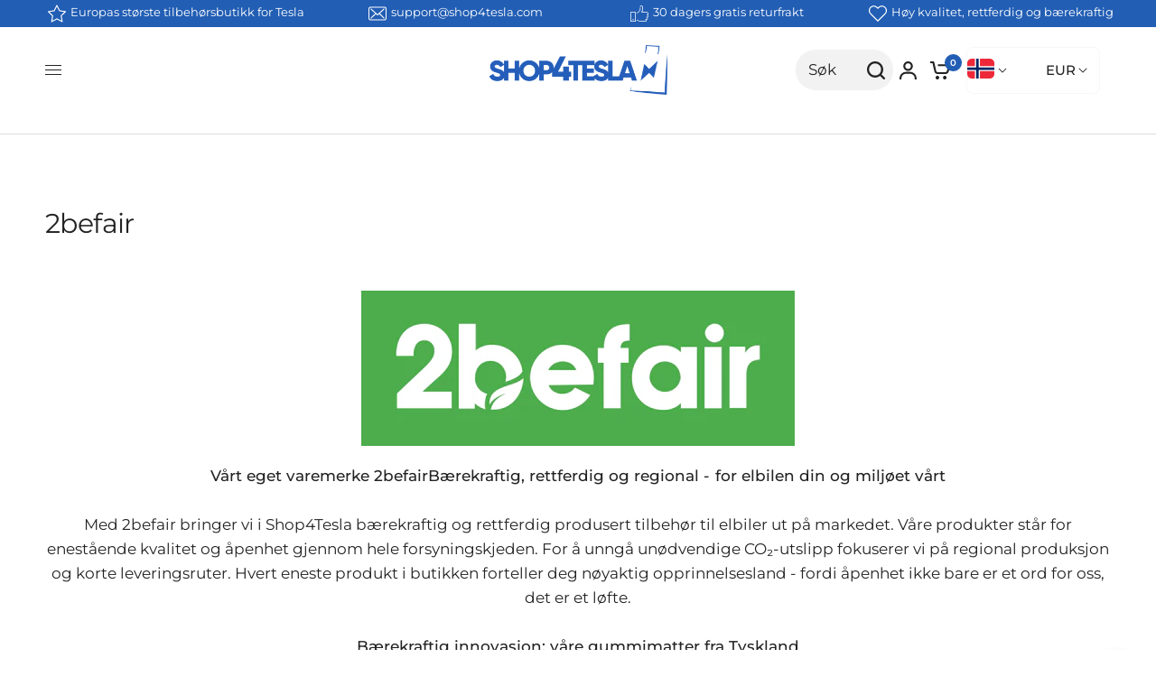

--- FILE ---
content_type: text/html; charset=utf-8
request_url: https://www.shop4tesla.com/nb/pages/befair
body_size: 132489
content:
<!doctype html><html class="no-js" lang="nb" dir="ltr">
  <head>
    <script src="//www.shop4tesla.com/cdn/shop/t/162/assets/predictive-search.js?v=36421732189222174071698683692" async></script>
    <link rel="stylesheet" href="//www.shop4tesla.com/cdn/shop/t/162/assets/predictive-search.css?v=163158636479674267551742986435">
	<script id="pandectes-rules">   /* PANDECTES-GDPR: DO NOT MODIFY AUTO GENERATED CODE OF THIS SCRIPT */      window.PandectesSettings = {"store":{"id":38615842956,"plan":"enterprise","theme":"Shop4Tesla New/Master","primaryLocale":"de","adminMode":false,"headless":true,"storefrontRootDomain":"","checkoutRootDomain":"","storefrontAccessToken":""},"tsPublished":1733785410,"declaration":{"showPurpose":false,"showProvider":false,"showDateGenerated":false},"language":{"languageMode":"Multilingual","fallbackLanguage":"de","languageDetection":"country","languagesSupported":["hr","cs","da","nl","en","fr","hu","it","pl","ro","sl","es","sv","no","bg"]},"texts":{"managed":{"headerText":{"bg":"Ние уважаваме вашата поверителност","cs":"Respektujeme vaše soukromí","da":"Vi respekterer dit privatliv","de":"Wir respektieren deine Privatsphäre","en":"We respect your privacy","es":"Respetamos tu privacidad","fr":"Nous respectons votre vie privée","hr":"Poštujemo vašu privatnost","hu":"Tiszteletben tartjuk a magánéletét","it":"Rispettiamo la tua privacy","nl":"Wij respecteren uw privacy","pl":"Szanujemy twoją prywatność","ro":"Vă respectăm confidențialitatea","sl":"Spoštujemo vašo zasebnost","sv":"Vi respekterar din integritet"},"consentText":{"bg":"Този уебсайт използва бисквитки, за да гарантира, че получавате най -доброто изживяване.","cs":"Tento web používá cookies, aby vám zajistil co nejlepší zážitek.","da":"Vi anvender cookies for at sikre at vi giver dig den bedst mulige oplevelse af vores website.","de":"Diese Website verwendet Cookies, um sicherzustellen, dass du die beste Erfahrung auf unserer Website erhältst .","en":"This website uses cookies to ensure you get the best experience.","es":"Este sitio web utiliza cookies para garantizar que obtenga la mejor experiencia.","fr":"Ce site utilise des cookies pour vous garantir la meilleure expérience.","hr":"Ova web stranica koristi kolačiće kako bi vam osigurala najbolje iskustvo.","hu":"Ez a weboldal cookie -kat használ a legjobb élmény biztosítása érdekében.","it":"Questo sito web utilizza i cookie per assicurarti la migliore esperienza.","nl":"Deze website maakt gebruik van cookies om u de beste ervaring te bieden.","pl":"Ta strona korzysta z plików cookie, aby zapewnić jak najlepsze wrażenia.","ro":"Acest site web folosește cookie-uri pentru a vă asigura cea mai bună experiență.","sl":"Ta spletna stran uporablja piškotke za zagotovitev najboljše izkušnje.","sv":"Denna webbplats använder cookies för att säkerställa att du får den bästa upplevelsen."},"dismissButtonText":{"bg":"Добре","cs":"OK","da":"Okay","de":"OK","en":"Ok","es":"OK","fr":"D'accord","hr":"U redu","hu":"Rendben","it":"Ok","nl":"OK","pl":"Ok","ro":"Bine","sl":"V redu","sv":"Ok"},"linkText":{"bg":"Научете повече","cs":"Další informace","da":"Læs mere","de":"Mehr erfahren","en":"Learn more","es":"Aprende más","fr":"Apprendre encore plus","hr":"Saznajte više","hu":"Tudj meg többet","it":"Scopri di più","nl":"Kom meer te weten","pl":"Ucz się więcej","ro":"Află mai multe","sl":"Nauči se več","sv":"Läs mer"},"imprintText":{"bg":"Отпечатък","cs":"Otisk","da":"Aftryk","de":"Imprint","en":"Imprint","es":"Imprimir","fr":"Imprimer","hr":"Otisak","hu":"Impresszum","it":"Impronta","nl":"Afdruk","pl":"Odcisk","ro":"Imprima","sl":"Odtis","sv":"Avtryck"},"preferencesButtonText":{"bg":"Предпочитания","cs":"Předvolby","da":"Indstillinger","de":"Einstellungen","en":"Preferences","es":"Preferencias","fr":"Préférences","hr":"Postavke","hu":"preferenciák","it":"Preferenze","nl":"Voorkeuren","pl":"Preferencje","ro":"Preferințe","sl":"Nastavitve","sv":"Preferenser"},"allowButtonText":{"bg":"Приемам","cs":"Přijmout","da":"Accepter","de":"Akzeptieren","en":"Accept","es":"Aceptar","fr":"J'accepte","hr":"Prihvatiti","hu":"Elfogad","it":"Accettare","nl":"Aanvaarden","pl":"Zaakceptować","ro":"Accept","sl":"Sprejmi","sv":"Acceptera"},"denyButtonText":{"bg":"Отклонете","cs":"Odmítnout","da":"Afslå","de":"Ablehnen","en":"Decline","es":"Disminución","fr":"Déclin","hr":"Odbiti","hu":"Hanyatlás","it":"Declino","nl":"Afwijzen","pl":"Odrzucić","ro":"Declin","sl":"Zavrni","sv":"Neka"},"leaveSiteButtonText":{"bg":"Оставете този сайт","cs":"Opustit tento web","da":"Forlad dette sted","de":"Verlasse diese Seite","en":"Leave this site","es":"Salir de este sitio","fr":"Quitter ce site","hr":"Napustite ovu stranicu","hu":"Hagyja el ezt az oldalt","it":"Lascia questo sito","nl":"Verlaat deze site","pl":"Opuść tę witrynę","ro":"Părăsiți acest site","sl":"Zapustite to spletno mesto","sv":"Lämna denna webbplats"},"cookiePolicyText":{"bg":"Политика за бисквитки","cs":"Zásady používání cookies","da":"Cookie Policy","de":"Cookie-Richtlinie","en":"Cookie policy","es":"Política de cookies","fr":"Politique de cookies","hr":"Politika kolačića","hu":"Cookie -politika","it":"Gestione dei Cookie","nl":"Cookie beleid","pl":"Polityka Cookie","ro":"Politica privind cookie-urile","sl":"Politika piškotkov","sv":"Cookiepolicy"},"preferencesPopupTitleText":{"bg":"Управление на предпочитанията за съгласие","cs":"Spravujte předvolby souhlasu","da":"Vælg type cookies, du accepterer at bruge","de":"Zustimmungseinstellungen verwalten","en":"Manage consent preferences","es":"Gestionar las preferencias de consentimiento","fr":"Gérer les préférences de consentement","hr":"Upravljajte postavkama pristanka","hu":"A beleegyezési beállítások kezelése","it":"Gestire le preferenze di consenso","nl":"Toestemmingsvoorkeuren beheren","pl":"Zarządzaj preferencjami zgody","ro":"Gestionați preferințele de consimțământ","sl":"Upravljajte nastavitve privolitve","sv":"Hantera samtyckeinställningar"},"preferencesPopupIntroText":{"bg":"Ние използваме бисквитки, за да оптимизираме функционалността на уебсайта, да анализираме ефективността и да ви предоставим персонализирано изживяване. Някои бисквитки са от съществено значение за правилното функциониране и функциониране на уебсайта. Тези бисквитки не могат да бъдат деактивирани. В този прозорец можете да управлявате предпочитанията си за бисквитки.","cs":"Cookies používáme k optimalizaci funkcí webových stránek, analýze výkonu a poskytování personalizovaného zážitku. Některé soubory cookie jsou nezbytné pro správnou funkci a správnou funkci webových stránek. Tyto soubory cookie nelze deaktivovat. V tomto okně můžete spravovat preference cookies.","da":"Når du besøger et websted, kan det gemme eller hente oplysninger i din browser, mest i form af cookies. Disse oplysninger kan muligvis handle om dig, dine præferencer eller din enhed og bruges for det meste til at få webstedet til at fungere, som du forventer. Oplysningerne identificerer normalt ikke direkte dig, men de kan give dig en mere personlig weboplevelse.","de":"Wenn du eine Website besuchst, werden möglicherweise Informationen in deinem Browser gespeichert oder abgerufen, meist in Form von Cookies. Diese Informationen beziehen sich möglicherweise auf dich, deine Einstellungen oder dein Gerät und werden hauptsächlich verwendet, damit die Website so funktioniert, wie du es erwartest. Die Informationen identifizieren dich normalerweise nicht direkt, können dir jedoch ein persönlicheres Web-Erlebnis bieten.","en":"When you visit any web site, it may store or retrieve information on your browser, mostly in the form of cookies. This information might be about you, your preferences or your device and is mostly used to make the site work as you expect it to. The information does not usually directly identify you, but it can give you a more personalized web experience.","es":"Usamos cookies para optimizar la funcionalidad del sitio web, analizar el rendimiento y brindarle una experiencia personalizada. Algunas cookies son esenciales para que el sitio web funcione y funcione correctamente. Esas cookies no se pueden desactivar. En esta ventana puede administrar su preferencia de cookies.","fr":"Nous utilisons des cookies pour optimiser les fonctionnalités du site Web, analyser les performances et vous offrir une expérience personnalisée. Certains cookies sont indispensables au bon fonctionnement et au bon fonctionnement du site. Ces cookies ne peuvent pas être désactivés. Dans cette fenêtre, vous pouvez gérer votre préférence de cookies.","hr":"Koristimo kolačiće za optimiziranje funkcionalnosti web stranice, analizu izvedbe i pružanje prilagođenog iskustva za vas. Neki su kolačići bitni za pravilno funkcioniranje i funkcioniranje web stranice. Ti se kolačići ne mogu onemogućiti. U ovom prozoru možete upravljati svojim željama kolačića.","hu":"Sütiket használunk a weboldal működésének optimalizálására, a teljesítmény elemzésére és személyre szabott élmény biztosítására. Néhány süti elengedhetetlen a webhely megfelelő működéséhez és működéséhez. Ezeket a cookie -kat nem lehet letiltani. Ebben az ablakban kezelheti a cookie -k beállításait.","it":"Utilizziamo i cookie per ottimizzare la funzionalità del sito Web, analizzare le prestazioni e fornire un'esperienza personalizzata all'utente. Alcuni cookie sono essenziali per il funzionamento e il corretto funzionamento del sito web. Questi cookie non possono essere disabilitati. In questa finestra puoi gestire le tue preferenze sui cookie.","nl":"We gebruiken cookies om de functionaliteit van de website te optimaliseren, de prestaties te analyseren en u een gepersonaliseerde ervaring te bieden. Sommige cookies zijn essentieel om de website correct te laten werken en functioneren. Die cookies kunnen niet worden uitgeschakeld. In dit venster kunt u uw voorkeur voor cookies beheren.","pl":"Używamy plików cookie, aby zoptymalizować funkcjonalność witryny, analizować wydajność i zapewniać spersonalizowane wrażenia. Niektóre pliki cookie są niezbędne do prawidłowego działania i funkcjonowania witryny. Tych plików cookie nie można wyłączyć. W tym oknie możesz zarządzać swoimi preferencjami dotyczącymi plików cookie.","ro":"Folosim cookie-uri pentru a optimiza funcționalitatea site-ului web, a analiza performanța și a vă oferi experiență personalizată. Unele cookie-uri sunt esențiale pentru ca site-ul web să funcționeze și să funcționeze corect. Aceste cookie-uri nu pot fi dezactivate. În această fereastră puteți gestiona preferința dvs. pentru cookie-uri.","sl":"Piškotke uporabljamo za optimizacijo funkcionalnosti spletnega mesta, analizo uspešnosti in zagotavljanje prilagojene izkušnje za vas. Nekateri piškotki so bistveni za pravilno delovanje in delovanje spletnega mesta. Teh piškotkov ni mogoče onemogočiti. V tem oknu lahko upravljate svoje piškotke.","sv":"Vi använder cookies för att optimera webbplatsens funktionalitet, analysera prestanda och ge dig personlig upplevelse. Vissa kakor är viktiga för att webbplatsen ska fungera och fungera korrekt. Dessa cookies kan inte inaktiveras. I det här fönstret kan du hantera dina preferenser för cookies."},"preferencesPopupCloseButtonText":{"bg":"Близо","cs":"Zavřít","da":"Tæt","de":"Schließen","en":"Close","es":"Cerrar","fr":"proche","hr":"Zatvoriti","hu":"Bezárás","it":"Chiudere","nl":"Sluiten","pl":"Blisko","ro":"Închide","sl":"Zapri","sv":"Stäng"},"preferencesPopupAcceptAllButtonText":{"bg":"Приемам всичко","cs":"Přijmout vše","da":"Accepter alle","de":"Alle akzeptieren","en":"Accept all","es":"Aceptar todo","fr":"Accepter tout","hr":"Prihvatiti sve","hu":"Mindent elfogad","it":"Accettare tutti","nl":"Accepteer alles","pl":"Akceptuj wszystkie","ro":"Accepta toate","sl":"Sprejmi vse","sv":"Acceptera alla"},"preferencesPopupRejectAllButtonText":{"bg":"Отхвърлете всички","cs":"Odmítnout všechny","da":"Afvis alle","de":"Alles ablehnen","en":"Reject all","es":"Rechazar todo","fr":"Tout rejeter","hr":"Odbijte sve","hu":"Mindent elutasítani","it":"Rifiuta tutto","nl":"Alles afwijzen","pl":"Odrzuć wszystko","ro":"Respingeți toate","sl":"Zavrni vse","sv":"Avvisa alla"},"preferencesPopupSaveButtonText":{"bg":"Запазване на предпочитанията","cs":"Uložit předvolby","da":"Gem præferencer og exit","de":"Einstellungen speichern und beenden","en":"Save preferences & exit","es":"Guardar preferencias","fr":"Enregistrer les préférences","hr":"Spremi postavke","hu":"Mentse el a beállításokat","it":"Salva preferenze","nl":"Voorkeuren opslaan","pl":"Zapisz preferencje","ro":"Salvați preferințele","sl":"Shrani nastavitve","sv":"Spara inställningar"},"accessSectionTitleText":{"bg":"Преносимост на данните","cs":"Přenos dat","da":"Dataportabilitet","de":"Data Portability","en":"Data portability","es":"Portabilidad de datos","fr":"Portabilité des données","hr":"Prijenos podataka","hu":"Adatok hordozhatósága","it":"Portabilità dei dati","nl":"Gegevensportabiliteit","pl":"Możliwość przenoszenia danych","ro":"Portabilitatea datelor","sl":"Prenosljivost podatkov","sv":"Dataportabilitet"},"accessSectionParagraphText":{"bg":"Имате право да имате достъп до вашите данни по всяко време.","cs":"Máte právo mít kdykoli přístup ke svým údajům.","da":"Du har til enhver tid ret til at få adgang til dine data.","de":"You have the right to be able to access your personal data at any time. This includes your account information, your order records as well as any GDPR related requests you have made so far. You have the right to request a full report of your data.","en":"You have the right to request access to your data at any time.","es":"Tiene derecho a poder acceder a sus datos en cualquier momento.","fr":"Vous avez le droit de pouvoir accéder à vos données à tout moment.","hr":"Imate pravo pristupiti svojim podacima u bilo kojem trenutku.","hu":"Önnek joga van ahhoz, hogy bármikor hozzáférhessen adataihoz.","it":"Hai il diritto di poter accedere ai tuoi dati in qualsiasi momento.","nl":"U heeft te allen tijde het recht om uw gegevens in te zien.","pl":"W każdej chwili masz prawo dostępu do swoich danych.","ro":"Aveți dreptul de a vă putea accesa datele în orice moment.","sl":"Imate pravico, da lahko kadar koli dostopate do svojih podatkov.","sv":"Du har rätt att när som helst få tillgång till dina uppgifter."},"rectificationSectionTitleText":{"bg":"Поправяне на данни","cs":"Oprava dat","da":"Rettelse af data","de":"Data Rectification","en":"Data Rectification","es":"Rectificación de datos","fr":"Rectification des données","hr":"Ispravljanje podataka","hu":"Adatjavítás","it":"Rettifica dei dati","nl":"Gegevens rectificatie","pl":"Sprostowanie danych","ro":"Rectificarea datelor","sl":"Popravek podatkov","sv":"Rättelse av data"},"rectificationSectionParagraphText":{"bg":"Имате право да поискате актуализиране на вашите данни, когато смятате, че е подходящо.","cs":"Máte právo požádat o aktualizaci svých údajů, kdykoli to považujete za vhodné.","da":"Du har ret til at anmode om, at dine data opdateres, når du synes, det er passende.","de":"You have the right to request your data to be updated whenever you think it is appropriate.","en":"You have the right to request your data to be updated whenever you think it is appropriate.","es":"Tienes derecho a solicitar la actualización de tus datos siempre que lo creas oportuno.","fr":"Vous avez le droit de demander la mise à jour de vos données chaque fois que vous le jugez approprié.","hr":"Imate pravo zatražiti ažuriranje vaših podataka kad god mislite da je to prikladno.","hu":"Jogában áll kérni adatainak frissítését, amikor úgy gondolja, hogy ez megfelelő.","it":"Hai il diritto di richiedere l'aggiornamento dei tuoi dati ogni volta che lo ritieni opportuno.","nl":"U hebt het recht om te vragen dat uw gegevens worden bijgewerkt wanneer u dat nodig acht.","pl":"Masz prawo zażądać aktualizacji swoich danych, ilekroć uznasz to za stosowne.","ro":"Aveți dreptul de a solicita actualizarea datelor dvs. ori de câte ori credeți că este adecvat.","sl":"Imate pravico zahtevati, da se vaši podatki posodobijo, kadar koli menite, da je to primerno.","sv":"Du har rätt att begära att dina uppgifter uppdateras när du tycker att det är lämpligt."},"erasureSectionTitleText":{"bg":"Право да бъдеш забравен","cs":"Právo být zapomenut","da":"Ret til at blive glemt","de":"Right to be Forgotten","en":"Right to be forgotten","es":"Derecho al olvido","fr":"Droit à l'oubli","hr":"Pravo na zaborav","hu":"Az elfelejtés joga","it":"Diritto all'oblio","nl":"Recht om vergeten te worden","pl":"Prawo do bycia zapomnianym","ro":"Dreptul de a fi uitat","sl":"Pravica do pozabe","sv":"Rätt att bli bortglömd"},"erasureSectionParagraphText":{"bg":"Имате право да поискате всичките си данни да бъдат изтрити. След това вече няма да имате достъп до профила си.","cs":"Máte právo požádat o vymazání všech vašich údajů. Poté již nebudete mít přístup ke svému účtu.","da":"Du har ret til at bede alle dine data om at blive slettet. Derefter har du ikke længere adgang til din konto.","de":"Use this option if you want to remove your personal and other data from our store. Keep in mind that this process will delete your account, so you will no longer be able to access or use it anymore.","en":"You have the right to ask all your data to be erased. After that, you will no longer be able to access your account.","es":"Tiene derecho a solicitar la eliminación de todos sus datos. Después de eso, ya no podrá acceder a su cuenta.","fr":"Vous avez le droit de demander que toutes vos données soient effacées. Après cela, vous ne pourrez plus accéder à votre compte.","hr":"Imate pravo zatražiti brisanje svih svojih podataka. Nakon toga više nećete moći pristupiti svom računu.","hu":"Önnek joga van kérni minden adatának törlését. Ezt követően már nem férhet hozzá fiókjához.","it":"Hai il diritto di chiedere la cancellazione di tutti i tuoi dati. Dopodiché, non sarai più in grado di accedere al tuo account.","nl":"U heeft het recht om al uw gegevens te laten wissen. Daarna heeft u geen toegang meer tot uw account.","pl":"Masz prawo zażądać usunięcia wszystkich swoich danych. Po tym czasie nie będziesz już mieć dostępu do swojego konta.","ro":"Aveți dreptul să solicitați ștergerea tuturor datelor dvs. După aceea, nu veți mai putea accesa contul dvs.","sl":"Imate pravico zahtevati izbris vseh vaših podatkov. Po tem ne boste več mogli dostopati do svojega računa.","sv":"Du har rätt att be alla dina data raderas. Efter det kommer du inte längre att kunna komma åt ditt konto."},"declIntroText":{"bg":"Ние използваме бисквитки, за да оптимизираме функционалността на уебсайта, да анализираме ефективността и да ви предоставим персонализирано изживяване. Някои бисквитки са от съществено значение за правилното функциониране на уебсайта. Тези бисквитки не могат да бъдат деактивирани. В този прозорец можете да управлявате вашите предпочитания за бисквитки.","cs":"Soubory cookie používáme k optimalizaci funkčnosti webu, analýze výkonu a poskytování personalizovaného zážitku. Některé soubory cookie jsou nezbytné pro správné fungování a fungování webových stránek. Tyto soubory cookie nelze zakázat. V tomto okně můžete spravovat své preference souborů cookie.","da":"Vi bruger cookies til at optimere hjemmesidens funktionalitet, analysere ydeevnen og give dig en personlig oplevelse. Nogle cookies er nødvendige for at få hjemmesiden til at fungere og fungere korrekt. Disse cookies kan ikke deaktiveres. I dette vindue kan du administrere dine præferencer for cookies.","de":"Wir verwenden Cookies, um die Funktionalität der Website zu optimieren, die Leistung zu analysieren und Ihnen ein personalisiertes Erlebnis zu bieten. Einige Cookies sind für den ordnungsgemäßen Betrieb der Website unerlässlich. Diese Cookies können nicht deaktiviert werden. In diesem Fenster können Sie Ihre Präferenzen für Cookies verwalten.","en":"We use cookies to optimize website functionality, analyze the performance, and provide personalized experience to you. Some cookies are essential to make the website operate and function correctly. Those cookies cannot be disabled. In this window you can manage your preference of cookies.","es":"Usamos cookies para optimizar la funcionalidad del sitio web, analizar el rendimiento y brindarle una experiencia personalizada. Algunas cookies son esenciales para que el sitio web funcione y funcione correctamente. Esas cookies no se pueden deshabilitar. En esta ventana puede gestionar su preferencia de cookies.","fr":"Nous utilisons des cookies pour optimiser les fonctionnalités du site Web, analyser les performances et vous offrir une expérience personnalisée. Certains cookies sont indispensables au bon fonctionnement et au bon fonctionnement du site Web. Ces cookies ne peuvent pas être désactivés. Dans cette fenêtre, vous pouvez gérer vos préférences en matière de cookies.","hr":"Koristimo kolačiće za optimizaciju funkcionalnosti web stranice, analizu performansi i pružanje personaliziranog iskustva za vas. Neki su kolačići neophodni za ispravno funkcioniranje web stranice. Ti se kolačići ne mogu onemogućiti. U ovom prozoru možete upravljati svojim postavkama kolačića.","hu":"Cookie-kat használunk a webhely működésének optimalizálására, a teljesítmény elemzésére és személyre szabott élmény biztosítására. Egyes cookie-k elengedhetetlenek a weboldal megfelelő működéséhez és működéséhez. Ezeket a sütiket nem lehet letiltani. Ebben az ablakban kezelheti a cookie-k beállításait.","it":"Utilizziamo i cookie per ottimizzare la funzionalità del sito Web, analizzare le prestazioni e fornire un&#39;esperienza personalizzata all&#39;utente. Alcuni cookie sono essenziali per far funzionare e funzionare correttamente il sito web. Questi cookie non possono essere disabilitati. In questa finestra puoi gestire le tue preferenze sui cookie.","nl":"We gebruiken cookies om de functionaliteit van de website te optimaliseren, de prestaties te analyseren en u een gepersonaliseerde ervaring te bieden. Sommige cookies zijn essentieel om de website goed te laten werken en correct te laten functioneren. Die cookies kunnen niet worden uitgeschakeld. In dit venster kunt u uw voorkeur voor cookies beheren.","pl":"Używamy plików cookie, aby optymalizować funkcjonalność witryny, analizować wydajność i zapewniać spersonalizowane wrażenia. Niektóre pliki cookie są niezbędne, aby strona działała i działała poprawnie. Tych plików cookie nie można wyłączyć. W tym oknie możesz zarządzać swoimi preferencjami dotyczącymi plików cookies.","ro":"Folosim cookie-uri pentru a optimiza funcționalitatea site-ului web, pentru a analiza performanța și pentru a vă oferi o experiență personalizată. Unele cookie-uri sunt esențiale pentru ca site-ul să funcționeze și să funcționeze corect. Aceste cookie-uri nu pot fi dezactivate. În această fereastră vă puteți gestiona preferințele de cookie-uri.","sl":"Piškotke uporabljamo za optimizacijo funkcionalnosti spletnega mesta, analizo delovanja in zagotavljanje prilagojene izkušnje. Nekateri piškotki so bistveni za pravilno delovanje in delovanje spletne strani. Teh piškotkov ni mogoče onemogočiti. V tem oknu lahko upravljate svoje nastavitve piškotkov.","sv":"Vi använder cookies för att optimera webbplatsens funktionalitet, analysera prestandan och ge dig en personlig upplevelse. Vissa cookies är nödvändiga för att webbplatsen ska fungera och fungera korrekt. Dessa cookies kan inte inaktiveras. I det här fönstret kan du hantera dina preferenser för cookies."}},"categories":{"strictlyNecessaryCookiesTitleText":{"bg":"Строго необходими бисквитки","cs":"Nezbytně nutné cookies","da":"Strengt nødvendige cookies","de":"Streng notwendige Cookies","en":"Strictly necessary cookies","es":"Cookies estrictamente necesarias","fr":"Cookies strictement nécessaires","hr":"Strogo potrebni kolačići","hu":"Szigorúan szükséges sütik","it":"Cookie strettamente necessari","nl":"Strikt noodzakelijke cookies","pl":"Niezbędne pliki cookie","ro":"Cookie-uri strict necesare","sl":"Strogo potrebni piškotki","sv":"Strikt nödvändiga kakor"},"functionalityCookiesTitleText":{"bg":"Функционални бисквитки","cs":"Funkční cookies","da":"Funktionalitet cookies","de":"Funktionscookies","en":"Functionality cookies","es":"Cookies funcionales","fr":"Cookies fonctionnels","hr":"Funkcionalni kolačići","hu":"Funkcionális sütik","it":"Cookie funzionali","nl":"Functionele cookies","pl":"Funkcjonalne pliki cookie","ro":"Cookie-uri funcționale","sl":"Funkcionalni piškotki","sv":"Funktionella kakor"},"performanceCookiesTitleText":{"bg":"Бисквитки за ефективност","cs":"Výkonnostní cookies","da":"Performance cookies","de":"Leistungscookies","en":"Performance cookies","es":"Cookies de rendimiento","fr":"Cookies de performances","hr":"Kolačići izvedbe","hu":"Teljesítmény sütik","it":"Cookie di prestazione","nl":"Prestatiecookies","pl":"Wydajnościowe pliki cookie","ro":"Cookie-uri de performanță","sl":"Učinkoviti piškotki","sv":"Prestandakakor"},"targetingCookiesTitleText":{"bg":"Насочване на бисквитки","cs":"Cílení na cookies","da":"Målretning af cookies","de":"Cookies ausrichten","en":"Targeting cookies","es":"Orientación de cookies","fr":"Ciblage des cookies","hr":"Ciljanje kolačića","hu":"Célzott cookie -k","it":"Cookie mirati","nl":"Targeting-cookies","pl":"Targetujące pliki cookie","ro":"Cookie-uri de direcționare","sl":"Ciljni piškotki","sv":"Inriktningskakor"},"unclassifiedCookiesTitleText":{"bg":"Некласифицирани бисквитки","cs":"Neklasifikované cookies","da":"Ikke-klassificerede cookies","de":"Nicht klassifizierte Cookies","en":"Unclassified cookies","es":"Cookies sin clasificar","fr":"Cookies non classés","hr":"Nerazvrstani kolačići","hu":"Nem besorolt sütik","it":"Cookie non classificati","nl":"Niet-geclassificeerde cookies","pl":"Niesklasyfikowane pliki cookie","ro":"Cookie-uri neclasificate","sl":"Nerazvrščeni piškotki","sv":"Oklassificerade cookies"},"strictlyNecessaryCookiesDescriptionText":{"bg":"Тези бисквитки са от съществено значение, за да можете да се движите из уебсайта и да използвате неговите функции, като например достъп до защитени зони на уебсайта. Уебсайтът не може да функционира правилно без тези бисквитки.","cs":"Tyto soubory cookie jsou nezbytné k tomu, abyste se mohli pohybovat po webové stránce a používat její funkce, jako je přístup do zabezpečených oblastí webové stránky. Web nemůže bez těchto cookies správně fungovat.","da":"Disse cookies er vigtige for at gøre det muligt for dig at bevæge dig rundt på webstedet og bruge dets funktioner, såsom adgang til sikre områder af webstedet. Uden disse cookies-tjenester, du har bedt om, såsom indkøbskurve eller e-fakturering, kan det ikke leveres.","de":"Diese Cookies sind unerlässlich, damit du dich auf der Website bewegst und deren Funktionen nutzen können, z. B. den Zugriff auf sichere Bereiche der Website. Ohne diese von dir angeforderten Cookies können keine Dienste wie Einkaufskörbe oder elektronische Abrechnung bereitgestellt werden.","en":"These cookies are essential in order to enable you to move around the website and use its features, such as accessing secure areas of the website. Without these cookies services you have asked for, like shopping baskets or e-billing, cannot be provided.","es":"Estas cookies son esenciales para permitirle moverse por el sitio web y utilizar sus funciones, como acceder a áreas seguras del sitio web. El sitio web no puede funcionar correctamente sin estas cookies.","fr":"Ces cookies sont essentiels pour vous permettre de vous déplacer sur le site Web et d'utiliser ses fonctionnalités, telles que l'accès aux zones sécurisées du site Web. Le site Web ne peut pas fonctionner correctement sans ces cookies.","hr":"Ovi su kolačići bitni kako bi vam omogućili kretanje po web stranici i korištenje njezinih značajki, poput pristupa sigurnim područjima web stranice. Web stranica ne može pravilno funkcionirati bez ovih kolačića.","hu":"Ezek a sütik elengedhetetlenek ahhoz, hogy lehetővé tegye a webhelyen való mozgást és annak funkcióinak használatát, például a webhely biztonságos területeinek elérését. A weboldal nem tud megfelelően működni ezen cookie -k nélkül.","it":"Questi cookie sono essenziali per consentirti di spostarti all'interno del sito Web e utilizzare le sue funzionalità, come l'accesso alle aree sicure del sito Web. Il sito web non può funzionare correttamente senza questi cookie.","nl":"Deze cookies zijn essentieel om u in staat te stellen door de website te navigeren en de functies ervan te gebruiken, zoals toegang tot beveiligde delen van de website. Zonder deze cookies kan de website niet goed functioneren.","pl":"Te pliki cookie są niezbędne do poruszania się po witrynie i korzystania z jej funkcji, takich jak dostęp do bezpiecznych obszarów witryny. Witryna nie może działać poprawnie bez tych plików cookie.","ro":"Aceste cookie-uri sunt esențiale pentru a vă permite să vă deplasați pe site-ul web și să utilizați caracteristicile acestuia, cum ar fi accesarea zonelor securizate ale site-ului web. Site-ul web nu poate funcționa corect fără aceste cookie-uri.","sl":"Ti piškotki so bistveni, da se lahko premikate po spletnem mestu in uporabljate njegove funkcije, na primer dostop do varnih območij spletnega mesta. Brez teh piškotkov spletno mesto ne more pravilno delovati.","sv":"Dessa cookies är viktiga för att du ska kunna flytta runt på webbplatsen och använda dess funktioner, till exempel att komma åt säkra områden på webbplatsen. Webbplatsen kan inte fungera korrekt utan dessa cookies."},"functionalityCookiesDescriptionText":{"bg":"Тези бисквитки позволяват на сайта да осигури подобрена функционалност и персонализация. Те могат да бъдат зададени от нас или от доставчици на трети страни, чиито услуги сме добавили към нашите страници. Ако не разрешите тези бисквитки, някои или всички тези услуги може да не функционират правилно.","cs":"Tyto soubory cookie umožňují webu poskytovat vylepšené funkce a přizpůsobení. Můžeme je nastavit my nebo poskytovatelé třetích stran, jejichž služby jsme přidali na naše stránky. Pokud tyto soubory cookie nepovolíte, některé nebo všechny tyto služby nemusí fungovat správně.","da":"Disse cookies giver webstedet mulighed for at huske de valg, du foretager (f.eks. Dit brugernavn, sprog eller det område, du befinder dig i) og giver forbedrede, mere personlige funktioner. For eksempel kan et websted muligvis give dig lokale vejrrapporter eller trafiknyheder ved at gemme i en cookie det område, hvor du i øjeblikket befinder dig. Disse cookies kan også bruges til at huske ændringer, du har foretaget i tekststørrelse, skrifttyper og andre dele af websider, som du kan tilpasse. De kan også bruges til at levere tjenester, du har bedt om, såsom at se en video eller kommentere på en blog. De oplysninger, disse cookies indsamler, kan anonymiseres, og de kan ikke spore din browseaktivitet på andre websteder.","de":"Mit diesen Cookies kann sich die Website an deine Auswahl erinnern (z. B. deine Benutzernamen, deine Sprache oder die Region, in der du dich befindest) und erweiterte, persönlichere Funktionen bereitstellen. Beispielsweise kann eine Website dir möglicherweise lokale Wetterberichte oder Verkehrsnachrichten bereitstellen, indem Sie die Region, in der du dich gerade befindest, in einem Cookie speichern. Diese Cookies können auch verwendet werden, um Änderungen zu speichern, die du an Textgröße, Schriftarten und anderen Teilen von Webseiten vorgenommen hast, die du anpassen kannst. Sie können auch verwendet werden, um Dienste bereitzustellen, nach denen du gefragt hast, z. B. das Ansehen eines Videos oder das Kommentieren eines Blogs. Die Informationen, die diese Cookies sammeln, sind möglicherweise anonymisiert und können deine Browsing-Aktivitäten auf anderen Websites nicht verfolgen.","en":"These cookies allow the website to remember choices you make (such as your user name, language or the region you are in) and provide enhanced, more personal features. For instance, a website may be able to provide you with local weather reports or traffic news by storing in a cookie the region in which you are currently located. These cookies can also be used to remember changes you have made to text size, fonts and other parts of web pages that you can customise. They may also be used to provide services you have asked for such as watching a video or commenting on a blog. The information these cookies collect may be anonymised and they cannot track your browsing activity on other websites.","es":"Estas cookies permiten que el sitio proporcione una funcionalidad y personalización mejoradas. Pueden ser establecidos por nosotros o por proveedores externos cuyos servicios hemos agregado a nuestras páginas. Si no permite estas cookies, es posible que algunos o todos estos servicios no funcionen correctamente.","fr":"Ces cookies permettent au site de fournir des fonctionnalités et une personnalisation améliorées. Ils peuvent être définis par nous ou par des fournisseurs tiers dont nous avons ajouté les services à nos pages. Si vous n'autorisez pas ces cookies, certains ou tous ces services peuvent ne pas fonctionner correctement.","hr":"Ovi kolačići omogućuju web stranici poboljšanu funkcionalnost i prilagodbu. Možemo ih postaviti mi ili pružatelji usluga treće strane čije smo usluge dodali na naše stranice. Ako ne dopustite ove kolačiće, neke ili sve ove usluge možda neće ispravno funkcionirati.","hu":"Ezek a sütik lehetővé teszik a webhely számára, hogy fokozott funkcionalitást és személyre szabást biztosítson. Ezeket mi vagy harmadik fél szolgáltatók állíthatják be, akiknek szolgáltatásait hozzáadtuk oldalainkhoz. Ha nem engedélyezi ezeket a cookie -kat, előfordulhat, hogy a szolgáltatások egy része vagy mindegyike nem működik megfelelően.","it":"Questi cookie consentono al sito di fornire funzionalità e personalizzazione avanzate. Possono essere impostati da noi o da fornitori di terze parti i cui servizi abbiamo aggiunto alle nostre pagine. Se non consenti questi cookie, alcuni o tutti questi servizi potrebbero non funzionare correttamente.","nl":"Deze cookies stellen de site in staat om verbeterde functionaliteit en personalisatie te bieden. Ze kunnen worden ingesteld door ons of door externe providers wiens diensten we aan onze pagina's hebben toegevoegd. Als u deze cookies niet toestaat, werken sommige of al deze diensten mogelijk niet correct.","pl":"Te pliki cookie umożliwiają witrynie zapewnienie ulepszonej funkcjonalności i personalizacji. Mogą być ustalane przez nas lub przez zewnętrznych dostawców, których usługi dodaliśmy do naszych stron. Jeśli nie zezwolisz na te pliki cookie, niektóre lub wszystkie z tych usług mogą nie działać poprawnie.","ro":"Aceste cookie-uri permit site-ului să ofere funcționalități și personalizare îmbunătățite. Acestea pot fi setate de noi sau de furnizori terți ale căror servicii le-am adăugat pe paginile noastre. Dacă nu permiteți aceste cookie-uri, este posibil ca unele sau toate aceste servicii să nu funcționeze corect.","sl":"Ti piškotki spletnemu mestu omogočajo izboljšano funkcionalnost in prilagoditev. Nastavimo jih lahko mi ali ponudniki tretjih oseb, katerih storitve smo dodali na naše strani. Če teh piškotkov ne dovolite, nekatere ali vse te storitve morda ne bodo delovale pravilno.","sv":"Dessa cookies gör det möjligt för webbplatsen att tillhandahålla förbättrad funktionalitet och anpassning. De kan ställas in av oss eller av tredjepartsleverantörer vars tjänster vi har lagt till på våra sidor. Om du inte tillåter dessa kakor kanske vissa eller alla av dessa tjänster inte fungerar korrekt."},"performanceCookiesDescriptionText":{"bg":"Тези бисквитки ни позволяват да наблюдаваме и подобряваме работата на нашия уебсайт. Например, те ни позволяват да броим посещенията, да идентифицираме източниците на трафик и да видим кои части от сайта са най -популярни.","cs":"Tyto soubory cookie nám umožňují sledovat a zlepšovat výkon našich webových stránek. Například nám umožňují počítat návštěvy, identifikovat zdroje provozu a zjistit, které části webu jsou nejoblíbenější.","da":"Disse cookies indsamler oplysninger om, hvordan besøgende bruger et websted, for eksempel hvilke sider de besøgende ofte besøger, og hvis de får fejlmeddelelser fra websider. Disse cookies indsamler ikke oplysninger, der identificerer en besøgende. Al information disse cookies indsamler er samlet og derfor anonym. Det bruges kun til at forbedre, hvordan et websted fungerer.","de":"Diese Cookies sammeln Informationen darüber, wie Besucher eine Website nutzen, beispielsweise welche Seiten Besucher am häufigsten besuchen und ob sie Fehlermeldungen von Webseiten erhalten. Diese Cookies sammeln keine Informationen, die einen Besucher identifizieren. Alle Informationen, die diese Cookies sammeln, sind aggregiert und daher anonym. Es wird nur verwendet, um die Funktionsweise einer Website zu verbessern.","en":"These cookies collect information about how visitors use a website, for instance which pages visitors go to most often, and if they get error messages from web pages. These cookies don’t collect information that identifies a visitor. All information these cookies collect is aggregated and therefore anonymous. It is only used to improve how a website works.","es":"Estas cookies nos permiten monitorear y mejorar el rendimiento de nuestro sitio web. Por ejemplo, nos permiten contar las visitas, identificar las fuentes de tráfico y ver qué partes del sitio son más populares.","fr":"Ces cookies nous permettent de surveiller et d'améliorer les performances de notre site Web. Par exemple, ils nous permettent de compter les visites, d'identifier les sources de trafic et de voir quelles parties du site sont les plus populaires.","hr":"Ovi kolačići omogućuju nam praćenje i poboljšanje performansi naše web stranice. Na primjer, omogućuju nam da brojimo posjete, identificiramo izvore prometa i vidimo koji su dijelovi web stranice najpopularniji.","hu":"Ezek a sütik lehetővé teszik számunkra, hogy figyelemmel kísérjük és javítsuk weboldalunk teljesítményét. Például lehetővé teszik számunkra a látogatások számbavételét, a forgalomforrások azonosítását és a webhely melyik részének legnépszerűbb megtekintését.","it":"Questi cookie ci consentono di monitorare e migliorare le prestazioni del nostro sito web. Ad esempio, ci consentono di contare le visite, identificare le sorgenti di traffico e vedere quali parti del sito sono più popolari.","nl":"Deze cookies stellen ons in staat om de prestaties van onze website te monitoren en te verbeteren. Ze stellen ons bijvoorbeeld in staat om bezoeken te tellen, verkeersbronnen te identificeren en te zien welke delen van de site het populairst zijn.","pl":"Te pliki cookie umożliwiają nam monitorowanie i ulepszanie działania naszej strony internetowej. Na przykład pozwalają nam zliczać wizyty, identyfikować źródła ruchu i sprawdzać, które części witryny cieszą się największą popularnością.","ro":"Aceste cookie-uri ne permit să monitorizăm și să îmbunătățim performanța site-ului nostru web. De exemplu, acestea ne permit să numărăm vizitele, să identificăm sursele de trafic și să vedem ce părți ale site-ului sunt cele mai populare.","sl":"Ti piškotki nam omogočajo spremljanje in izboljšanje delovanja našega spletnega mesta. Omogočajo nam na primer štetje obiskov, prepoznavanje virov prometa in preverjanje, kateri deli spletnega mesta so najbolj priljubljeni.","sv":"Dessa cookies gör att vi kan övervaka och förbättra prestandan på vår webbplats. Till exempel tillåter de oss att räkna besök, identifiera trafikkällor och se vilka delar av webbplatsen som är mest populära."},"targetingCookiesDescriptionText":{"bg":"Тези бисквитки могат да бъдат зададени чрез нашия сайт от нашите рекламни партньори. Те могат да бъдат използвани от тези компании, за да създадат профил на вашите интереси и да ви показват подходящи реклами на други сайтове. Те не съхраняват директно лична информация, а се основават на уникално идентифициране на вашия браузър и интернет устройство. Ако не разрешите тези бисквитки, ще изпитвате по -малко целенасочена реклама.","cs":"Tyto soubory cookie mohou být prostřednictvím našich stránek nastaveny našimi reklamními partnery. Tyto společnosti je mohou použít k vytvoření profilu vašich zájmů a zobrazení relevantních reklam na jiných webech. Neukládají přímo osobní údaje, ale jsou založeny na jedinečné identifikaci vašeho prohlížeče a internetového zařízení. Pokud tyto cookies nepovolíte, dočkáte se méně cílené reklamy.","da":"Disse cookies bruges til at levere annoncer, der er mere relevante for dig og dine interesser. De bruges også til at begrænse antallet af gange, du ser en annonce, såvel som med til at måle effektiviteten af ​​reklamekampagnen. De placeres normalt af reklamenetværk med webstedsoperatørens tilladelse. De husker, at du har besøgt et websted, og at denne information deles med andre organisationer, f.eks. Annoncører. Ganske ofte er målretning eller annoncering af cookies knyttet til webstedsfunktionalitet leveret af den anden organisation.","de":"Diese Cookies werden verwendet, um Anzeigen zu schalten, die für dich und deine Interessen relevanter sind. Sie werden auch verwendet, um die Häufigkeit zu begrenzen, mit der du eine Anzeige siehst, und um die Effektivität der Werbekampagne zu messen. Du wirst normalerweise von Werbenetzwerken mit Genehmigung des Website-Betreibers platziert. Sie erinnern sich, dass du eine Website besucht hast und diese Informationen an andere Organisationen wie Werbetreibende weitergegeben werden. Sehr oft werden Targeting- oder Werbe-Cookies mit den von der anderen Organisation bereitgestellten Website-Funktionen verknüpft.","en":"These cookies are used to deliver adverts more relevant to you and your interests They are also used to limit the number of times you see an advertisement as well as help measure the effectiveness of the advertising campaign. They are usually placed by advertising networks with the website operator’s permission. They remember that you have visited a website and this information is shared with other organisations such as advertisers. Quite often targeting or advertising cookies will be linked to site functionality provided by the other organisation.","es":"Nuestros socios publicitarios pueden establecer estas cookies a través de nuestro sitio. Estas empresas pueden utilizarlos para crear un perfil de sus intereses y mostrarle anuncios relevantes en otros sitios. No almacenan directamente información personal, sino que se basan en la identificación única de su navegador y dispositivo de Internet. Si no permite estas cookies, experimentará publicidad menos dirigida.","fr":"Ces cookies peuvent être installés via notre site par nos partenaires publicitaires. Ils peuvent être utilisés par ces sociétés pour établir un profil de vos intérêts et vous montrer des publicités pertinentes sur d'autres sites. Ils ne stockent pas directement d'informations personnelles, mais sont basés sur l'identification unique de votre navigateur et de votre appareil Internet. Si vous n'autorisez pas ces cookies, vous bénéficierez d'une publicité moins ciblée.","hr":"Ove kolačiće mogu postaviti naši oglašivački partneri putem naše web stranice. Te ih tvrtke mogu koristiti za izradu profila vaših interesa i prikazivanje relevantnih oglasa na drugim web stranicama. Ne pohranjuju izravno osobne podatke, već se temelje na jedinstvenoj identifikaciji vašeg preglednika i internetskog uređaja. Ako ne dopustite ove kolačiće, doživjet ćete manje ciljano oglašavanje.","hu":"Ezeket a cookie -kat hirdetési partnereink webhelyünkön keresztül állíthatják be. Ezeket a cégeket felhasználhatják az Ön érdeklődési körének profiljának kialakítására, és releváns hirdetések megjelenítésére más webhelyeken. Nem tárolnak közvetlenül személyes adatokat, hanem a böngésző és az internetes eszköz egyedi azonosításán alapulnak. Ha nem engedélyezi ezeket a cookie -kat, kevésbé célzott hirdetést fog tapasztalni.","it":"Questi cookie possono essere impostati attraverso il nostro sito dai nostri partner pubblicitari. Possono essere utilizzati da tali società per creare un profilo dei tuoi interessi e mostrarti annunci pertinenti su altri siti. Non memorizzano direttamente informazioni personali, ma si basano sull'identificazione univoca del browser e del dispositivo Internet. Se non consenti questi cookie, sperimenterai pubblicità meno mirata.","nl":"Deze cookies kunnen via onze site worden geplaatst door onze advertentiepartners. Ze kunnen door die bedrijven worden gebruikt om een profiel van uw interesses op te bouwen en u relevante advertenties op andere sites te tonen. Ze slaan geen directe persoonlijke informatie op, maar zijn gebaseerd op de unieke identificatie van uw browser en internetapparaat. Als je deze cookies niet toestaat, krijg je minder gerichte advertenties te zien.","pl":"Te pliki cookie mogą być ustawiane za pośrednictwem naszej witryny przez naszych partnerów reklamowych. Mogą być wykorzystywane przez te firmy do budowania profilu Twoich zainteresowań i wyświetlania odpowiednich reklam w innych witrynach. Nie przechowują bezpośrednio danych osobowych, ale opierają się na jednoznacznej identyfikacji przeglądarki i urządzenia internetowego. Jeśli nie zezwolisz na te pliki cookie, będziesz doświadczać mniej ukierunkowanych reklam.","ro":"Aceste cookie-uri pot fi setate prin intermediul site-ului nostru de către partenerii noștri publicitari. Acestea pot fi utilizate de acele companii pentru a-ți construi un profil al intereselor și pentru a-ți arăta reclame relevante pe alte site-uri. Nu stochează în mod direct informații personale, ci se bazează pe identificarea unică a browserului și a dispozitivului dvs. de internet. Dacă nu permiteți aceste cookie-uri, veți experimenta publicitate mai puțin direcționată.","sl":"Te piškotke lahko prek našega spletnega mesta nastavijo naši oglaševalski partnerji. Ta podjetja jih lahko uporabijo za izdelavo profila vaših interesov in prikaz ustreznih oglasov na drugih spletnih mestih. Ne shranjujejo neposredno osebnih podatkov, ampak temeljijo na enolični identifikaciji vašega brskalnika in internetne naprave. Če teh piškotkov ne dovolite, boste imeli manj ciljano oglaševanje.","sv":"Dessa cookies kan sättas via vår webbplats av våra reklampartners. De kan användas av dessa företag för att skapa en profil av dina intressen och visa relevanta annonser på andra webbplatser. De lagrar inte direkt personlig information, men är baserade på att identifiera din webbläsare och internetenhet på ett unikt sätt. Om du inte tillåter dessa cookies kommer du att uppleva mindre riktad reklam."},"unclassifiedCookiesDescriptionText":{"bg":"Некласифицираните бисквитки са бисквитки, които сме в процес на класифициране, заедно с доставчиците на отделни бисквитки.","cs":"Neklasifikované cookies jsou cookies, které právě zpracováváme, společně s poskytovateli jednotlivých cookies.","da":"Ikke-klassificerede cookies er cookies, som vi er i færd med at klassificere sammen med udbydere af individuelle cookies.","de":"Nicht klassifizierte Cookies sind Cookies, die wir zusammen mit den Anbietern einzelner Cookies klassifizieren.","en":"Unclassified cookies are cookies that we are in the process of classifying, together with the providers of individual cookies.","es":"Las cookies no clasificadas son cookies que estamos en proceso de clasificar, junto con los proveedores de cookies individuales.","fr":"Les cookies non classés sont des cookies que nous sommes en train de classer avec les fournisseurs de cookies individuels.","hr":"Nerazvrstani kolačići kolačići su koje trenutno obrađujemo zajedno s pružateljima pojedinačnih kolačića.","hu":"A nem minősített cookie -k olyan sütik, amelyek osztályozása folyamatban van, az egyes cookie -k szolgáltatóival együtt.","it":"I cookie non classificati sono cookie che stiamo classificando insieme ai fornitori di cookie individuali.","nl":"Niet-geclassificeerde cookies zijn cookies die we aan het classificeren zijn, samen met de aanbieders van individuele cookies.","pl":"Niesklasyfikowane pliki cookie to pliki cookie, które jesteśmy w trakcie klasyfikacji wraz z dostawcami poszczególnych plików cookie.","ro":"Cookie-urile neclasificate sunt cookie-uri pe care suntem în curs de clasificare, împreună cu furnizorii de cookie-uri individuale.","sl":"Nerazvrščeni piškotki so piškotki, ki jih trenutno razvrščamo skupaj s ponudniki posameznih piškotkov.","sv":"Oklassificerade cookies är cookies som vi håller på att klassificera tillsammans med leverantörerna av enskilda cookies."}},"auto":{"declName":{"bg":"Име","cs":"název","da":"Navn","de":"Name","en":"Name","es":"Nombre","fr":"Nom","hr":"Ime","hu":"Név","it":"Nome","nl":"Naam","pl":"Nazwa","ro":"Nume","sl":"Ime","sv":"Namn"},"declPath":{"bg":"Път","cs":"Cesta","da":"Sti","de":"Weg","en":"Path","es":"Sendero","fr":"Chemin","hr":"Staza","hu":"Pálya","it":"Il percorso","nl":"Pad","pl":"Ścieżka","ro":"cale","sl":"Pot","sv":"Väg"},"declType":{"bg":"Тип","cs":"Typ","da":"Type","de":"Typ","en":"Type","es":"Escribe","fr":"Type","hr":"Tip","hu":"típus","it":"Tipo","nl":"Type","pl":"Rodzaj","ro":"Tip","sl":"Vrsta","sv":"Typ"},"declDomain":{"bg":"Домейн","cs":"Doména","da":"Domæne","de":"Domain","en":"Domain","es":"Dominio","fr":"Domaine","hr":"Domena","hu":"Tartomány","it":"Dominio","nl":"Domein","pl":"Domena","ro":"Domeniu","sl":"Domena","sv":"Domän"},"declPurpose":{"bg":"Предназначение","cs":"Účel","da":"Formål","de":"Zweck","en":"Purpose","es":"Objetivo","fr":"But","hr":"Svrha","hu":"Célja","it":"Scopo","nl":"Doel","pl":"Cel, powód","ro":"Scop","sl":"Namen","sv":"Syfte"},"declProvider":{"bg":"Доставчик","cs":"Poskytovatel","da":"Udbyder","de":"Anbieter","en":"Provider","es":"Proveedor","fr":"Fournisseur","hr":"Pružatelj usluga","hu":"Szolgáltató","it":"Fornitore","nl":"Aanbieder","pl":"Dostawca","ro":"Furnizor","sl":"Ponudnik","sv":"Leverantör"},"declRetention":{"bg":"Задържане","cs":"Uchování","da":"Tilbageholdelse","de":"Speicherdauer","en":"Retention","es":"Retencion","fr":"Rétention","hr":"Zadržavanje","hu":"Visszatartás","it":"Ritenzione","nl":"Behoud","pl":"Zatrzymanie","ro":"Retenţie","sl":"Zadrževanje","sv":"Varaktighet"},"declFirstParty":{"bg":"Собствените бисквитки","cs":"První strany","da":"Førstepartscookies","de":"Erstanbieter","en":"First-party","es":"Origen","fr":"Première partie","hr":"Prve strane ","hu":"Belső","it":"Prima parte","nl":"Directe","pl":"Pierwszej strony","ro":"First-party","sl":"Lastni","sv":"Förstapartskakor"},"declThirdParty":{"bg":"Трета страна","cs":"Třetí strana","da":"Tredje part","de":"Drittanbieter","en":"Third-party","es":"Tercero","fr":"Tierce partie","hr":"Treća strana","hu":"Harmadik fél","it":"Terzo","nl":"Derde partij","pl":"Strona trzecia","ro":"Terț","sl":"Tretja oseba","sv":"Tredje part"},"declSeconds":{"bg":"секунди","cs":"sekundy","da":"sekunder","de":"Sekunden","en":"seconds","es":"segundos","fr":"secondes","hr":"sekundi","hu":"másodpercig","it":"secondi","nl":"seconden","pl":"sekundy","ro":"secunde","sl":"sekund","sv":"sekunder"},"declMinutes":{"bg":"минути","cs":"minut","da":"minutter","de":"Minuten","en":"minutes","es":"minutos","fr":"minutes","hr":"minuta","hu":"percek","it":"minuti","nl":"minuten","pl":"minuty","ro":"minute","sl":"minut","sv":"minuter"},"declHours":{"bg":"часа","cs":"hodin","da":"timer","de":"Std.","en":"hours","es":"horas","fr":"heures","hr":"sati","hu":"órák","it":"ore","nl":"uur","pl":"godziny","ro":"ore","sl":"ure","sv":"timmar"},"declDays":{"bg":"дни","cs":"dní","da":"dage","de":"Tage","en":"days","es":"días","fr":"jours","hr":"dana","hu":"napok","it":"giorni","nl":"dagen","pl":"dni","ro":"zile","sl":"dnevi","sv":"dagar"},"declMonths":{"bg":"месеца","cs":"měsíce","da":"måneder","de":"Monate","en":"months","es":"meses","fr":"mois","hr":"mjeseca","hu":"hónapok","it":"mesi","nl":"maanden","pl":"miesiące","ro":"luni","sl":"mesecih","sv":"månader"},"declYears":{"bg":"години","cs":"let","da":"flere år","de":"Jahre","en":"years","es":"años","fr":"années","hr":"godine","hu":"évek","it":"anni","nl":"jaren","pl":"lata","ro":"ani","sl":"leta","sv":"år"},"declSession":{"bg":"Сесия","cs":"Zasedání","da":"Session","de":"Sitzung","en":"Session","es":"Sesión","fr":"Session","hr":"Sjednica","hu":"Ülés","it":"Sessione","nl":"Sessie","pl":"Sesja","ro":"Sesiune","sl":"Seja","sv":"Session"},"cookiesDetailsText":{"bg":"Подробности за бисквитките","cs":"Podrobnosti o souborech cookie","da":"Cookies detaljer","de":"Cookie-Details","en":"Cookies details","es":"Detalles de las cookies","fr":"Détails des cookies","hr":"Pojedinosti o kolačićima","hu":"Cookie -k részletei","it":"Dettagli sui cookie","nl":"Cookiegegevens","pl":"Szczegóły dotyczące plików cookie","ro":"Detalii despre cookie-uri","sl":"Podrobnosti o piškotkih","sv":"Information om cookies"},"preferencesPopupAlwaysAllowedText":{"bg":"Винаги позволено","cs":"vždy povoleno","da":"Altid tilladt","de":"Immer erlaubt","en":"Always allowed","es":"Siempre permitido","fr":"Toujours activé","hr":"Uvijek dopušteno","hu":"Mindig engedélyezett","it":"sempre permesso","nl":"altijd toegestaan","no":"Alltid tillatt","pl":"Zawsze dozwolone","ro":"Mereu permis","sl":"Vedno dovoljeno","sv":"Alltid tillåtna"},"submitButton":{"bg":"Изпращане","cs":"Předložit","da":"Indsend","de":"einreichen","en":"Submit","es":"Enviar","fr":"Soumettre","hr":"podnijeti","hu":"Beküldés","it":"Invia","nl":"Indienen","pl":"Składać","ro":"Trimite","sl":"Predloži","sv":"Skicka in"},"submittingButton":{"bg":"Изпраща се ...","cs":"Odesílání ...","da":"Indsender ...","de":"Senden...","en":"Submitting...","es":"Sumisión...","fr":"Soumission...","hr":"Slanje ...","hu":"Beküldés ...","it":"Invio in corso...","nl":"Verzenden...","pl":"Przedkładający...","ro":"Se trimite ...","sl":"Predložitev ...","sv":"Skickar ..."},"cancelButton":{"bg":"Отказ","cs":"zrušení","da":"Afbestille","de":"Abbrechen","en":"Cancel","es":"Cancelar","fr":"Annuler","hr":"Otkazati","hu":"Megszünteti","it":"Annulla","nl":"Annuleren","pl":"Anulować","ro":"Anulare","sl":"Prekliči","sv":"Avbryt"},"guestsSupportInfoText":{"bg":"Моля, влезте с вашия клиентски акаунт, за да продължите.","cs":"Chcete -li pokračovat, přihlaste se prosím pomocí svého zákaznického účtu.","da":"Log ind med din kundekonto for at fortsætte.","de":"Bitte loggen Sie sich mit Ihrem Kundenkonto ein, um fortzufahren.","en":"Please login with your customer account to further proceed.","es":"Inicie sesión con su cuenta de cliente para continuar.","fr":"Veuillez vous connecter avec votre compte client pour continuer.","hr":"Prijavite se sa svojim korisničkim računom za daljnji nastavak.","hu":"Kérjük, jelentkezzen be ügyfélfiókjával a továbblépéshez.","it":"Effettua il login con il tuo account cliente per procedere ulteriormente.","nl":"Log in met uw klantaccount om verder te gaan.","pl":"Zaloguj się na swoje konto klienta, aby kontynuować.","ro":"Vă rugăm să vă conectați cu contul dvs. de client pentru a continua.","sl":"Če želite nadaljevati, se prijavite s svojim računom stranke.","sv":"Logga in med ditt kundkonto för att fortsätta."},"guestsSupportEmailPlaceholder":{"bg":"Имейл адрес","cs":"Emailová adresa","da":"Email adresse","de":"E-Mail-Addresse","en":"E-mail address","es":"Dirección de correo electrónico","fr":"Adresse e-mail","hr":"Email adresa","hu":"Email cím","it":"Indirizzo email","nl":"E-mailadres","pl":"Adres e-mail","ro":"Adresa de e-mail","sl":"Email naslov","sv":"E-postadress"},"guestsSupportEmailValidationError":{"bg":"Имейлът не е валиден","cs":"E -mail není platný","da":"E -mail er ikke gyldig","de":"Email ist ungültig","en":"Email is not valid","es":"El correo no es válido","fr":"L'email n'est pas valide","hr":"Email nije važeći","hu":"az e-mail nem érvényes","it":"L'email non è valida","nl":"E-mail is niet geldig","pl":"adres email jest nieprawidłowy","ro":"E-mailul nu este valid","sl":"E -poštni naslov ni veljaven","sv":"E-post är inte giltig"},"guestsSupportEmailSuccessTitle":{"bg":"Благодарим Ви за молбата","cs":"Děkujeme za vaši žádost","da":"Tak for din anmodning","de":"Vielen Dank für die Anfrage","en":"Thank you for your request","es":"gracias por tu solicitud","fr":"Merci pour votre requête","hr":"Hvala vam na vašem zahtjevu","hu":"Köszönjük kérését","it":"Grazie per la vostra richiesta","nl":"dankjewel voor je aanvraag","pl":"Dziękuję za twoją prośbę","ro":"Vă mulțumim pentru cererea dvs","sl":"Hvala za vašo zahtevo","sv":"Tack för din förfrågan"},"guestsSupportEmailFailureTitle":{"bg":"Възникна проблем","cs":"Došlo k problému","da":"Der opstod et problem","de":"Ein Problem ist aufgetreten","en":"A problem occurred","es":"Ocurrió un problema","fr":"Un problème est survenu","hr":"Došlo je do problema","hu":"Probléma történt","it":"Si è verificato un problema","nl":"Er is een probleem opgetreden","pl":"Wystąpił problem","ro":"A apărut o problemă","sl":"Prišlo je do težave","sv":"Ett problem uppstod"},"guestsSupportEmailSuccessMessage":{"bg":"Ако сте регистриран като клиент на този магазин, скоро ще получите имейл с инструкции как да продължите.","cs":"Pokud jste registrováni jako zákazníci tohoto obchodu, brzy vám přijde e -mail s pokyny, jak postupovat.","da":"Hvis du er registreret som kunde i denne butik, modtager du snart en e -mail med instruktioner om, hvordan du fortsætter.","de":"Wenn Sie als Kunde dieses Shops registriert sind, erhalten Sie in Kürze eine E-Mail mit Anweisungen zum weiteren Vorgehen.","en":"If you are registered as a customer of this store, you will soon receive an email with instructions on how to proceed.","es":"Si está registrado como cliente de esta tienda, pronto recibirá un correo electrónico con instrucciones sobre cómo proceder.","fr":"Si vous êtes inscrit en tant que client de ce magasin, vous recevrez bientôt un e-mail avec des instructions sur la marche à suivre.","hr":"Ako ste registrirani kao kupac ove trgovine, uskoro ćete dobiti e -poruku s uputama kako dalje.","hu":"Ha Ön az áruház vásárlójaként van regisztrálva, hamarosan kap egy e -mailt a további lépésekkel kapcsolatban.","it":"Se sei registrato come cliente di questo negozio, riceverai presto un'e-mail con le istruzioni su come procedere.","nl":"Als je bent geregistreerd als klant van deze winkel, ontvang je binnenkort een e-mail met instructies over hoe je verder kunt gaan.","pl":"Jeśli jesteś zarejestrowany jako klient tego sklepu, wkrótce otrzymasz wiadomość e-mail z instrukcjami, jak postępować.","ro":"Dacă sunteți înregistrat ca client al acestui magazin, în curând veți primi un e-mail cu instrucțiuni despre cum să procedați.","sl":"Če ste registrirani kot kupec te trgovine, boste kmalu prejeli e -poštno sporočilo z navodili, kako naprej.","sv":"Om du är registrerad som kund i den här butiken får du snart ett mejl med instruktioner om hur du går tillväga."},"guestsSupportEmailFailureMessage":{"bg":"Искането ви не е подадено. Моля, опитайте отново и ако проблемът продължава, свържете се със собственика на магазина за помощ.","cs":"Vaše žádost nebyla odeslána. Zkuste to znovu a pokud problém přetrvává, požádejte o pomoc vlastníka obchodu.","da":"Din anmodning blev ikke sendt. Prøv igen, og kontakt problemet, hvis problemet fortsætter, for at få hjælp.","de":"Ihre Anfrage wurde nicht übermittelt. Bitte versuchen Sie es erneut und wenn das Problem weiterhin besteht, wenden Sie sich an den Shop-Inhaber, um Hilfe zu erhalten.","en":"Your request was not submitted. Please try again and if problem persists, contact store owner for assistance.","es":"Su solicitud no fue enviada. Vuelva a intentarlo y, si el problema persiste, comuníquese con el propietario de la tienda para obtener ayuda.","fr":"Votre demande n'a pas été soumise. Veuillez réessayer et si le problème persiste, contactez le propriétaire du magasin pour obtenir de l'aide.","hr":"Vaš zahtjev nije poslan. Pokušajte ponovno i ako problem potraje, obratite se za pomoć vlasniku trgovine.","hu":"Kérését nem nyújtották be. Kérjük, próbálja újra, és ha a probléma továbbra is fennáll, lépjen kapcsolatba a bolt tulajdonosával.","it":"La tua richiesta non è stata inviata. Riprova e se il problema persiste, contatta il proprietario del negozio per assistenza.","nl":"Uw verzoek is niet ingediend. Probeer het opnieuw en als het probleem aanhoudt, neem dan contact op met de winkeleigenaar voor hulp.","pl":"Twoja prośba nie została przesłana. Spróbuj ponownie, a jeśli problem będzie się powtarzał, skontaktuj się z właścicielem sklepu w celu uzyskania pomocy.","ro":"Solicitarea dvs. nu a fost trimisă. Încercați din nou și dacă problema persistă, contactați proprietarul magazinului pentru asistență.","sl":"Vaša zahteva ni bila poslana. Poskusite znova. Če težave ne odpravite, se za pomoč obrnite na lastnika trgovine.","sv":"Din begäran skickades inte. Försök igen och om problemet kvarstår, kontakta butiksägaren för hjälp."},"confirmationSuccessTitle":{"bg":"Искането ви е потвърдено","cs":"Vaše žádost je ověřena","da":"Din anmodning er bekræftet","de":"Ihre Anfrage wurde bestätigt","en":"Your request is verified","es":"Tu solicitud está verificada","fr":"Votre demande est vérifiée","hr":"Vaš zahtjev je potvrđen","hu":"Kérése ellenőrzött","it":"La tua richiesta è verificata","nl":"Uw verzoek is geverifieerd","pl":"Twoja prośba została zweryfikowana","ro":"Solicitarea dvs. este confirmată","sl":"Vaša zahteva je preverjena","sv":"Din begäran har verifierats"},"confirmationFailureTitle":{"bg":"Възникна проблем","cs":"Došlo k problému","da":"Der opstod et problem","de":"Ein Problem ist aufgetreten","en":"A problem occurred","es":"Ocurrió un problema","fr":"Un problème est survenu","hr":"Došlo je do problema","hu":"Probléma történt","it":"Si è verificato un problema","nl":"Er is een probleem opgetreden","pl":"Wystąpił problem","ro":"A apărut o problemă","sl":"Prišlo je do težave","sv":"Ett problem uppstod"},"confirmationSuccessMessage":{"bg":"Скоро ще се свържем с вас относно вашата заявка.","cs":"Brzy se vám ozveme ohledně vaší žádosti.","da":"Vi vender snart tilbage til dig angående din anmodning.","de":"Wir werden uns in Kürze zu Ihrem Anliegen bei Ihnen melden.","en":"We will soon get back to you as to your request.","es":"Pronto nos comunicaremos con usted en cuanto a su solicitud.","fr":"Nous reviendrons rapidement vers vous quant à votre demande.","hr":"Uskoro ćemo vam se javiti u vezi vašeg zahtjeva.","hu":"Hamarosan jelentkezünk a kéréssel kapcsolatban.","it":"Ti risponderemo presto in merito alla tua richiesta.","nl":"We zullen spoedig contact met u opnemen over uw verzoek.","pl":"Wkrótce skontaktujemy się z Tobą w sprawie Twojej prośby.","ro":"Vom reveni în curând la cererea dvs.","sl":"Kmalu vam bomo odgovorili na vašo zahtevo.","sv":"Vi återkommer snart till dig angående din begäran."},"confirmationFailureMessage":{"bg":"Искането ви не е потвърдено. Моля, опитайте отново и ако проблемът продължава, свържете се със собственика на магазина за помощ","cs":"Vaše žádost nebyla ověřena. Zkuste to znovu a pokud problém přetrvává, požádejte o pomoc vlastníka obchodu","da":"Din anmodning blev ikke bekræftet. Prøv igen, og kontakt problemet, hvis problemet fortsætter, for at få hjælp","de":"Ihre Anfrage wurde nicht bestätigt. Bitte versuchen Sie es erneut und wenn das Problem weiterhin besteht, wenden Sie sich an den Ladenbesitzer, um Hilfe zu erhalten","en":"Your request was not verified. Please try again and if problem persists, contact store owner for assistance","es":"Su solicitud no fue verificada. Vuelva a intentarlo y, si el problema persiste, comuníquese con el propietario de la tienda para obtener ayuda.","fr":"Votre demande n'a pas été vérifiée. Veuillez réessayer et si le problème persiste, contactez le propriétaire du magasin pour obtenir de l'aide","hr":"Vaš zahtjev nije potvrđen. Pokušajte ponovno i ako problem potraje, obratite se za pomoć vlasniku trgovine","hu":"Kérését nem ellenőrizték. Kérjük, próbálja újra, és ha a probléma továbbra is fennáll, lépjen kapcsolatba a bolt tulajdonosával","it":"La tua richiesta non è stata verificata. Riprova e se il problema persiste, contatta il proprietario del negozio per assistenza","nl":"Uw verzoek is niet geverifieerd. Probeer het opnieuw en als het probleem aanhoudt, neem dan contact op met de winkeleigenaar voor hulp","pl":"Twoje żądanie nie zostało zweryfikowane. Spróbuj ponownie, a jeśli problem będzie się powtarzał, skontaktuj się z właścicielem sklepu w celu uzyskania pomocy","ro":"Solicitarea dvs. nu a fost confirmată. Încercați din nou și dacă problema persistă, contactați proprietarul magazinului pentru asistență","sl":"Vaša zahteva ni bila preverjena. Poskusite znova. Če težave ne odpravite, se za pomoč obrnite na lastnika trgovine","sv":"Din begäran verifierades inte. Försök igen och kontakta butiksägaren för att få hjälp om problemet kvarstår"},"consentSectionTitleText":{"bg":"Вашето съгласие за бисквитки","cs":"Váš souhlas se soubory cookie","da":"Dit cookie-samtykke","de":"Ihre Cookie-Einwilligung","en":"Your cookie consent","es":"Su consentimiento de cookies","fr":"Votre consentement aux cookies","hr":"Vaš pristanak na kolačiće","hu":"Az Ön hozzájárulása a cookie-hoz","it":"Il tuo consenso ai cookie","nl":"Uw toestemming voor cookies","pl":"Twoja zgoda na pliki cookie","ro":"Consimțământul dumneavoastră pentru cookie-uri","sl":"Vaše soglasje za piškotke","sv":"Ditt samtycke till cookies"},"consentSectionNoConsentText":{"bg":"Не сте се съгласили с политиката за бисквитки на този уебсайт.","cs":"Nesouhlasili jste se zásadami používání souborů cookie na tomto webu.","da":"Du har ikke givet samtykke til cookiepolitikken på dette websted.","de":"Sie haben der Cookie-Richtlinie dieser Website nicht zugestimmt.","en":"You have not consented to the cookies policy of this website.","es":"No ha dado su consentimiento a la política de cookies de este sitio web.","fr":"Vous n'avez pas consenti à la politique de cookies de ce site Web.","hr":"Niste pristali na politiku kolačića ove web stranice.","hu":"Ön nem járult hozzá a weboldal sütikre vonatkozó szabályzatához.","it":"Non hai acconsentito alla politica sui cookie di questo sito.","nl":"U heeft niet ingestemd met het cookiebeleid van deze website.","pl":"Nie wyraziłeś zgody na politykę plików cookie tej witryny.","ro":"Nu ați consimțit politica de cookie-uri a acestui site web.","sl":"Niste se strinjali s politiko piškotkov tega spletnega mesta.","sv":"Du har inte godkänt cookiepolicyn för denna webbplats."},"consentSectionConsentedText":{"bg":"Вие се съгласихте с политиката за бисквитки на този уебсайт на","cs":"Souhlasili jste se zásadami cookies této webové stránky na","da":"Du har givet samtykke til cookiepolitikken på dette websted den","de":"Sie haben der Cookie-Richtlinie dieser Website zugestimmt am","en":"You consented to the cookies policy of this website on","es":"Usted dio su consentimiento a la política de cookies de este sitio web en","fr":"Vous avez consenti à la politique de cookies de ce site Web sur","hr":"Pristali ste na politiku kolačića ove web stranice na","hu":"Elfogadta a webhely sütikre vonatkozó irányelveit","it":"Hai acconsentito alla politica sui cookie di questo sito web su","nl":"U heeft ingestemd met het cookiebeleid van deze website op:","pl":"Wyrazili Państwo zgodę na politykę plików cookie tej witryny w dniu","ro":"Ați fost de acord cu politica de cookie-uri a acestui site web pe","sl":"Strinjali ste se s politiko piškotkov na tem spletnem mestu","sv":"Du har samtyckt till cookiespolicyn för denna webbplats den"},"consentStatus":{"bg":"Предпочитание за съгласие","cs":"Preference souhlasu","da":"Samtykke præference","de":"Einwilligungspräferenz","en":"Consent preference","es":"Preferencia de consentimiento","fr":"Préférence de consentement","hr":"Preferencija pristanka","hu":"Hozzájárulási preferencia","it":"Preferenza di consenso","nl":"Toestemmingsvoorkeur","pl":"Preferencja zgody","ro":"Preferință de consimțământ","sl":"Preferenca soglasja","sv":"samtycke"},"consentDate":{"bg":"Дата на съгласие","cs":"Datum souhlasu","da":"Dato for samtykke","de":"Zustimmungsdatum","en":"Consent date","es":"fecha de consentimiento","fr":"Date de consentement","hr":"Datum pristanka","hu":"A beleegyezés dátuma","it":"Data del consenso","nl":"Toestemmingsdatum","pl":"Data zgody","ro":"Data consimțământului","sl":"Datum soglasja","sv":"Samtyckesdatum"},"consentId":{"bg":"ID на съгласие","cs":"ID souhlasu","da":"Samtykke-id","de":"Einwilligungs-ID","en":"Consent ID","es":"ID de consentimiento","fr":"ID de consentement","hr":"ID pristanka","hu":"Hozzájárulás azonosítója","it":"ID di consenso","nl":"Toestemmings-ID","pl":"Identyfikator zgody","ro":"ID de consimțământ","sl":"ID privolitve","sv":"Samtyckes-ID"},"consentSectionChangeConsentActionText":{"bg":"Промяна на предпочитанията за съгласие","cs":"Změnit předvolbu souhlasu","da":"Skift samtykkepræference","de":"Einwilligungspräferenz ändern","en":"Change consent preference","es":"Cambiar la preferencia de consentimiento","fr":"Modifier la préférence de consentement","hr":"Promijeni preferenciju pristanka","hu":"Módosítsa a beleegyezési preferenciát","it":"Modifica la preferenza per il consenso","nl":"Wijzig de toestemmingsvoorkeur","pl":"Zmień preferencje zgody","ro":"Schimbați preferința de consimțământ","sl":"Spremenite nastavitev soglasja","sv":"Ändra samtyckesinställning"},"accessSectionGDPRRequestsActionText":{"bg":"Заявки за субекти на данни","cs":"Žádosti subjektu údajů","da":"Anmodninger fra den registrerede","de":"Anfragen betroffener Personen","en":"Data subject requests","es":"Solicitudes de sujetos de datos","fr":"Demandes des personnes concernées","hr":"Zahtjevi ispitanika","hu":"Az érintett kérései","it":"Richieste dell'interessato","nl":"Verzoeken van betrokkenen","pl":"Żądania osób, których dane dotyczą","ro":"Solicitări ale persoanei vizate","sl":"Zahteve posameznikov, na katere se nanašajo osebni podatki","sv":"Begäran av registrerade"},"accessSectionAccountInfoActionText":{"bg":"Лични данни","cs":"Osobní data","da":"Personlig data","de":"persönliche Daten","en":"Personal data","es":"Información personal","fr":"Données personnelles","hr":"Osobni podaci","hu":"Személyes adatok","it":"Dati personali","nl":"Persoonlijke gegevens","pl":"Dane osobiste","ro":"Date personale","sl":"Osebni podatki","sv":"Personlig information"},"accessSectionOrdersRecordsActionText":{"bg":"Поръчки","cs":"Objednávky","da":"Ordre:% s","de":"Aufträge","en":"Orders","es":"Pedidos","fr":"Ordres","hr":"Narudžbe","hu":"Rendelések","it":"Ordini","nl":"Bestellingen","pl":"Zamówienia","ro":"Comenzi","sl":"Naročila","sv":"Order"},"accessSectionDownloadReportActionText":{"bg":"Изтеглете всички","cs":"Stáhnout vše","da":"Download alt","de":"Alle Daten anfordern","en":"Request export","es":"Descargar todo","fr":"Tout télécharger","hr":"Preuzmi sve","hu":"Mind letöltése","it":"Scarica tutto","nl":"Download alles","pl":"Ściągnij wszystko","ro":"Descarca toate","sl":"Prenesite vse","sv":"Ladda ner allt"},"rectificationCommentPlaceholder":{"bg":"Опишете какво искате да бъде актуализирано","cs":"Popište, co chcete aktualizovat","da":"Beskriv, hvad du vil have opdateret","de":"Beschreiben Sie, was Sie aktualisieren möchten","en":"Describe what you want to be updated","es":"Describe lo que quieres que se actualice","fr":"Décrivez ce que vous souhaitez mettre à jour","hr":"Opišite što želite ažurirati","hu":"Írja le, hogy mit szeretne frissíteni","it":"Descrivi cosa vuoi che venga aggiornato","nl":"Beschrijf wat u wilt bijwerken","pl":"Opisz, co chcesz zaktualizować","ro":"Descrieți ce doriți să fiți actualizat","sl":"Opišite, kaj želite posodobiti","sv":"Beskriv vad du vill uppdatera"},"rectificationCommentValidationError":{"bg":"Изисква се коментар","cs":"Komentář je vyžadován","da":"Kommentar er påkrævet","de":"Kommentar ist erforderlich","en":"Comment is required","es":"Se requiere comentario","fr":"Un commentaire est requis","hr":"Komentar je potreban","hu":"Megjegyzés szükséges","it":"Il commento è obbligatorio","nl":"Commentaar is verplicht","pl":"Komentarz jest wymagany","ro":"Comentariul este obligatoriu","sl":"Komentar je obvezen","sv":"Kommentar krävs"},"rectificationSectionEditAccountActionText":{"bg":"Поискайте актуализация","cs":"Požádat o aktualizaci","da":"Anmod om en opdatering","de":"Aktualisierung anfordern","en":"Request an update","es":"Solicita una actualización","fr":"Demander une mise à jour","hr":"Zatražite ažuriranje","hu":"Kérjen frissítést","it":"Richiedi un aggiornamento","nl":"Vraag een update aan","pl":"Poproś o aktualizację","ro":"Solicitați o actualizare","sl":"Zahtevajte posodobitev","sv":"Begär en uppdatering"},"erasureSectionRequestDeletionActionText":{"bg":"Поискайте изтриване на лични данни","cs":"Požádat o vymazání osobních údajů","da":"Anmod om sletning af personoplysninger","de":"Löschung personenbezogener Daten anfordern","en":"Request personal data deletion","es":"Solicitar la eliminación de datos personales","fr":"Demander la suppression des données personnelles","hr":"Zatražite brisanje osobnih podataka","hu":"Kérje a személyes adatok törlését","it":"Richiedi la cancellazione dei dati personali","nl":"Verzoek om verwijdering van persoonlijke gegevens","pl":"Poproś o usunięcie danych osobowych","ro":"Solicitați ștergerea datelor cu caracter personal","sl":"Zahtevajte izbris osebnih podatkov","sv":"Begär radering av personuppgifter"}}},"library":{"previewMode":false,"fadeInTimeout":0,"defaultBlocked":7,"showLink":true,"showImprintLink":false,"showGoogleLink":false,"enabled":true,"cookie":{"name":"_pandectes_gdpr","expiryDays":365,"secure":true,"domain":""},"dismissOnScroll":false,"dismissOnWindowClick":false,"dismissOnTimeout":false,"palette":{"popup":{"background":"#FFFFFF","backgroundForCalculations":{"a":1,"b":255,"g":255,"r":255},"text":"#000000"},"button":{"background":"#225EB4","backgroundForCalculations":{"a":1,"b":180,"g":94,"r":34},"text":"#FFFFFF","textForCalculation":{"a":1,"b":255,"g":255,"r":255},"border":"transparent"}},"content":{"href":"https://www.shop4tesla.com/policies/privacy-policy","imprintHref":"/","close":"&#10005;","target":"_blank","logo":"<img class=\"cc-banner-logo\" height=\"42\" width=\"42\" src=\"https://cdn.shopify.com/s/files/1/0386/1584/2956/t/162/assets/pandectes-logo.png?v=1701126105\" alt=\"logo\" />"},"window":"<div role=\"dialog\" aria-live=\"polite\" aria-label=\"cookieconsent\" aria-describedby=\"cookieconsent:desc\" id=\"cookie-consent-dialogBox\" class=\"cc-window-wrapper cc-overlay-wrapper\"><div class=\"pd-cookie-banner-window cc-window {{classes}}\"><!--googleoff: all-->{{children}}<!--googleon: all--></div></div>","compliance":{"custom":"<div class=\"cc-compliance cc-highlight\">{{preferences}}{{allow}}</div>"},"type":"custom","layouts":{"basic":"{{logo}}{{header}}{{messagelink}}{{compliance}}"},"position":"overlay","theme":"edgeless","revokable":false,"animateRevokable":false,"revokableReset":false,"revokableLogoUrl":"https://cdn.shopify.com/s/files/1/0386/1584/2956/t/162/assets/pandectes-reopen-logo.png?v=1697640241","revokablePlacement":"bottom-left","revokableMarginHorizontal":15,"revokableMarginVertical":15,"static":false,"autoAttach":true,"hasTransition":true,"blacklistPage":[""]},"geolocation":{"brOnly":false,"caOnly":true,"euOnly":true},"dsr":{"guestsSupport":false,"accessSectionDownloadReportAuto":false},"banner":{"resetTs":1638193287,"extraCss":"        .cc-banner-logo {max-width: 24em!important;}    @media(min-width: 768px) {.cc-window.cc-floating{max-width: 24em!important;width: 24em!important;}}    .cc-message, .pd-cookie-banner-window .cc-header, .cc-logo {text-align: center}    .cc-window-wrapper{z-index: 16777100;-webkit-transition: opacity 1s ease;  transition: opacity 1s ease;}    .cc-window{z-index: 16777100;font-size: 15px!important;font-family: Montserrat, sans-serif;}    .pd-cookie-banner-window .cc-header{font-size: 15px!important;font-family: Montserrat, sans-serif;}    .pd-cp-ui{font-family: Montserrat, sans-serif; background-color: #FFFFFF;color:#000000;}    button.pd-cp-btn, a.pd-cp-btn{background-color:#225EB4;color:#FFFFFF!important;}    input + .pd-cp-preferences-slider{background-color: rgba(0, 0, 0, 0.3)}    .pd-cp-scrolling-section::-webkit-scrollbar{background-color: rgba(0, 0, 0, 0.3)}    input:checked + .pd-cp-preferences-slider{background-color: rgba(0, 0, 0, 1)}    .pd-cp-scrolling-section::-webkit-scrollbar-thumb {background-color: rgba(0, 0, 0, 1)}    .pd-cp-ui-close{color:#000000;}    .pd-cp-preferences-slider:before{background-color: #FFFFFF}    .pd-cp-title:before {border-color: #000000!important}    .pd-cp-preferences-slider{background-color:#000000}    .pd-cp-toggle{color:#000000!important}    @media(max-width:699px) {.pd-cp-ui-close-top svg {fill: #000000}}    .pd-cp-toggle:hover,.pd-cp-toggle:visited,.pd-cp-toggle:active{color:#000000!important}    .pd-cookie-banner-window {box-shadow: 0 0 18px rgb(0 0 0 / 20%);}  img.cc-banner-logo {    width: auto!important;}.pd-cookie-banner-window {border-radius:22px;}.cc-btn.cc-btn-decision:hover, .cc-btn.cc-btn-decision:focus, .pd-cp-btn:hover, .pd-cp-btn:focus {background-color: #1c4e96!important;} .cc-btn.cc-settings:hover, .cc-btn.cc-settings:focus {background-color: #1c4e96!important;}","customJavascript":null,"showPoweredBy":false,"revokableTrigger":false,"hybridStrict":false,"cookiesBlockedByDefault":"7","isActive":true,"implicitSavePreferences":true,"cookieIcon":false,"blockBots":false,"showCookiesDetails":true,"hasTransition":true,"blockingPage":false,"showOnlyLandingPage":false,"leaveSiteUrl":"https://www.google.com","linkRespectStoreLang":true},"cookies":{"0":[{"name":"localization","type":"http","domain":"www.shop4tesla.com","path":"/en","provider":"Shopify","firstParty":true,"retention":"1 day(s)","expires":1,"unit":"declDays","purpose":{"bg":"Локализация на магазин Shopify","cs":"Lokalizace obchodu Shopify","da":"Shopify butikslokalisering","de":"","en":"Used to localize the cart to the correct country.","es":"Localización de tiendas Shopify","fr":"Localisation de boutique Shopify","hr":"Shopify lokalizacija trgovine","hu":"Shopify bolthonosítás","it":"Localizzazione negozio Shopify","nl":"Shopify-winkellokalisatie","pl":"Shopify lokalizacja sklepu","ro":"Localizarea magazinului Shopify","sl":"Lokalizacija trgovine Shopify","sv":"Shopify butikslokalisering"}},{"name":"secure_customer_sig","type":"http","domain":"www.shop4tesla.com","path":"/","provider":"Shopify","firstParty":true,"retention":"1 day(s)","expires":1,"unit":"declDays","purpose":{"bg":"Използва се във връзка с влизане на клиента.","cs":"Používá se ve spojení s přihlášením zákazníka.","da":"Anvendes i forbindelse med kundelogin.","de":"Used in connection with customer login.","en":"Used to identify a user after they sign into a shop as a customer so they do not need to log in again.","es":"Se utiliza en relación con el inicio de sesión del cliente.","fr":"Utilisé en relation avec la connexion client.","hr":"Koristi se u vezi s prijavom korisnika.","hu":"Ügyfél bejelentkezésével kapcsolatban használjuk.","it":"Utilizzato in connessione con l'accesso del cliente.","nl":"Gebruikt in verband met klantenlogin.","pl":"Używane w związku z logowaniem klienta.","ro":"Folosit în legătură cu autentificarea clientului.","sl":"Uporablja se v povezavi s prijavo stranke.","sv":"Används i samband med kundinloggning."}},{"name":"localization","type":"http","domain":"www.shop4tesla.com","path":"/","provider":"Shopify","firstParty":true,"retention":"1 day(s)","expires":1,"unit":"declDays","purpose":{"bg":"Локализация на магазин Shopify","cs":"Lokalizace obchodu Shopify","da":"Shopify butikslokalisering","de":"","en":"Used to localize the cart to the correct country.","es":"Localización de tiendas Shopify","fr":"Localisation de boutique Shopify","hr":"Shopify lokalizacija trgovine","hu":"Shopify bolthonosítás","it":"Localizzazione negozio Shopify","nl":"Shopify-winkellokalisatie","pl":"Shopify lokalizacja sklepu","ro":"Localizarea magazinului Shopify","sl":"Lokalizacija trgovine Shopify","sv":"Shopify butikslokalisering"}},{"name":"cart_currency","type":"http","domain":"www.shop4tesla.com","path":"/","provider":"Shopify","firstParty":true,"retention":"1 day(s)","expires":1,"unit":"declDays","purpose":{"bg":"Бисквитката е необходима за защитената функция за плащане и плащане на уебсайта. Тази функция се предоставя от shopify.com.","cs":"Soubor cookie je nezbytný pro zabezpečenou funkci pokladny a platby na webu. Tuto funkci poskytuje shopify.com.","da":"Cookien er nødvendig for den sikre kasse- og betalingsfunktion på hjemmesiden. Denne funktion leveres af shopify.com.","de":"The cookie is necessary for the secure checkout and payment function on the website. This function is provided by shopify.com.","en":"Used after a checkout is completed to initialize a new empty cart with the same currency as the one just used.","es":"La cookie es necesaria para la función de pago y pago seguro en el sitio web. Shopify.com proporciona esta función.","fr":"Le cookie est nécessaire pour la fonction de paiement et de paiement sécurisé sur le site Web. Cette fonction est fournie par shopify.com.","hr":"Kolačić je neophodan za sigurnu naplatu i funkciju plaćanja na web stranici. Ovu funkciju pruža shopify.com.","hu":"A cookie a weboldal biztonságos fizetési és fizetési funkciójához szükséges. Ezt a funkciót a shopify.com biztosítja.","it":"Il cookie è necessario per il checkout sicuro e la funzione di pagamento sul sito web. Questa funzione è fornita da shopify.com.","nl":"De cookie is nodig voor de veilige betaal- en betaalfunctie op de website. Deze functie wordt geleverd door shopify.com.","pl":"Plik cookie jest niezbędny do bezpiecznej realizacji transakcji i płatności na stronie internetowej. Ta funkcja jest dostarczana przez shopify.com.","ro":"Cookie-ul este necesar pentru funcția securizată de checkout și plată de pe site. Această funcție este oferită de shopify.com.","sl":"Piškotek je nujen za varno funkcijo blagajne in plačila na spletnem mestu. To funkcijo zagotavlja shopify.com.","sv":"Cookien är nödvändig för den säkra utchecknings- och betalningsfunktionen på webbplatsen. Denna funktion tillhandahålls av shopify.com."}},{"name":"_tracking_consent","type":"http","domain":".shop4tesla.com","path":"/","provider":"Shopify","firstParty":true,"retention":"1 day(s)","expires":1,"unit":"declDays","purpose":{"bg":"Предпочитания за проследяване.","cs":"Předvolby sledování.","da":"Sporingspræferencer.","de":"Tracking preferences.","en":"Used to store a user's preferences if a merchant has set up privacy rules in the visitor's region.","es":"Preferencias de seguimiento.","fr":"Préférences de suivi.","hr":"Postavke praćenja.","hu":"Nyomon követési beállítások.","it":"Preferenze di monitoraggio.","nl":"Voorkeuren volgen.","pl":"Preferencje śledzenia.","ro":"Preferințe de urmărire.","sl":"Nastavitve sledenja.","sv":"Spårningspreferenser."}},{"name":"_shopify_tm","type":"http","domain":".shop4tesla.com","path":"/","provider":"Shopify","firstParty":true,"retention":"1 day(s)","expires":1,"unit":"declDays","purpose":{"de":"Used for managing customer privacy settings."}},{"name":"_shopify_tw","type":"http","domain":".shop4tesla.com","path":"/","provider":"Shopify","firstParty":true,"retention":"1 day(s)","expires":1,"unit":"declDays","purpose":{"de":"Used for managing customer privacy settings."}},{"name":"_shopify_m","type":"http","domain":".shop4tesla.com","path":"/","provider":"Shopify","firstParty":true,"retention":"1 day(s)","expires":1,"unit":"declDays","purpose":{"de":"Used for managing customer privacy settings."}},{"name":"shopify_pay_redirect","type":"http","domain":"www.shop4tesla.com","path":"/","provider":"Shopify","firstParty":true,"retention":"1 day(s)","expires":1,"unit":"declDays","purpose":{"bg":"Бисквитката е необходима за защитената функция за плащане и плащане на уебсайта. Тази функция се предоставя от shopify.com.","cs":"Soubor cookie je nezbytný pro zabezpečenou funkci pokladny a platby na webu. Tuto funkci poskytuje shopify.com.","da":"Cookien er nødvendig for den sikre kasse- og betalingsfunktion på hjemmesiden. Denne funktion leveres af shopify.com.","de":"The cookie is necessary for the secure checkout and payment function on the website. This function is provided by shopify.com.","en":"Used to accelerate the checkout process when the buyer has a Shop Pay account.","es":"La cookie es necesaria para la función de pago y pago seguro en el sitio web. Shopify.com proporciona esta función.","fr":"Le cookie est nécessaire pour la fonction de paiement et de paiement sécurisé sur le site Web. Cette fonction est fournie par shopify.com.","hr":"Kolačić je neophodan za sigurnu naplatu i funkciju plaćanja na web stranici. Ovu funkciju pruža shopify.com.","hu":"A cookie a weboldal biztonságos fizetési és fizetési funkciójához szükséges. Ezt a funkciót a shopify.com biztosítja.","it":"Il cookie è necessario per il checkout sicuro e la funzione di pagamento sul sito web. Questa funzione è fornita da shopify.com.","nl":"De cookie is nodig voor de veilige betaal- en betaalfunctie op de website. Deze functie wordt geleverd door shopify.com.","pl":"Plik cookie jest niezbędny do bezpiecznej realizacji transakcji i płatności na stronie internetowej. Ta funkcja jest dostarczana przez shopify.com.","ro":"Cookie-ul este necesar pentru funcția securizată de checkout și plată de pe site. Această funcție este oferită de shopify.com.","sl":"Piškotek je nujen za varno funkcijo blagajne in plačila na spletnem mestu. To funkcijo zagotavlja shopify.com.","sv":"Cookien är nödvändig för den säkra utchecknings- och betalningsfunktionen på webbplatsen. Denna funktion tillhandahålls av shopify.com."}},{"name":"_secure_session_id","type":"http","domain":"www.shop4tesla.com","path":"/","provider":"Shopify","firstParty":true,"retention":"1 day(s)","expires":1,"unit":"declDays","purpose":{"de":"Used in connection with navigation through a storefront."}},{"name":"cart_sig","type":"http","domain":"www.shop4tesla.com","path":"/","provider":"Shopify","firstParty":true,"retention":"1 day(s)","expires":1,"unit":"declDays","purpose":{"bg":"Shopify анализи.","cs":"Analytika Shopify.","da":"Shopify-analyse.","de":"Shopify analytics.","en":"A hash of the contents of a cart. This is used to verify the integrity of the cart and to ensure performance of some cart operations.","es":"Análisis de Shopify.","fr":"Analyses Shopify.","hr":"Shopify analitika.","hu":"Shopify analitika.","it":"Analisi di Shopify.","nl":"Shopify-analyses.","pl":"Analiza Shopify.","ro":"Analize Shopify.","sl":"Shopify analitika.","sv":"Shopify-analys."}},{"name":"_pandectes_gdpr","type":"http","domain":"www.shop4tesla.com","path":"/","provider":"Pandectes","firstParty":true,"retention":"1 year(s)","expires":1,"unit":"declYears","purpose":{"bg":"Използва се за функционалността на банера за съгласие за бисквитки.","cs":"Používá se pro funkčnost banneru souhlasu s cookies.","da":"Bruges til funktionaliteten af cookies samtykke banner.","de":"Wird für die Funktionalität des Cookies-Zustimmungsbanners verwendet.","en":"Used for the functionality of the cookies consent banner.","es":"Se utiliza para la funcionalidad del banner de consentimiento de cookies.","fr":"Utilisé pour la fonctionnalité de la bannière de consentement aux cookies.","hr":"Koristi se za funkcionalnost bannera za pristanak na kolačiće.","hu":"A cookie-k hozzájárulását kérő szalaghirdetés funkciójához használjuk.","it":"Utilizzato per la funzionalità del banner di consenso ai cookie.","nl":"Gebruikt voor de functionaliteit van de banner voor toestemming voor cookies.","pl":"Wykorzystywane do działania banera zgody na pliki cookie.","ro":"Folosit pentru funcționalitatea bannerului de consimțământ pentru cookie-uri.","sl":"Uporablja se za funkcionalnost pasice za soglasje piškotkov.","sv":"Används för funktionaliteten av cookies samtyckes banner."}},{"name":"keep_alive","type":"http","domain":"www.shop4tesla.com","path":"/","provider":"Shopify","firstParty":true,"retention":"1 year(s)","expires":1,"unit":"declYears","purpose":{"bg":"Използва се във връзка с локализация на купувача.","cs":"Používá se ve spojení s lokalizací kupujícího.","da":"Anvendes i forbindelse med køberlokalisering.","de":"","en":"Used when international domain redirection is enabled to determine if a request is the first one of a session.","es":"Se utiliza en relación con la localización del comprador.","fr":"Utilisé en relation avec la localisation de l'acheteur.","hr":"Koristi se u vezi s lokalizacijom kupca.","hu":"Vásárlói lokalizációval kapcsolatban használatos.","it":"Utilizzato in connessione con la localizzazione dell'acquirente.","nl":"Gebruikt in verband met lokalisatie van kopers.","pl":"Używane w związku z lokalizacją kupującego.","ro":"Folosit în legătură cu localizarea cumpărătorului.","sl":"Uporablja se v povezavi z lokalizacijo kupca.","sv":"Används i samband med köparlokalisering."}},{"name":"_cmp_a","type":"http","domain":".shop4tesla.com","path":"/","provider":"Shopify","firstParty":true,"retention":"24 hour(s)","expires":24,"unit":"declHours","purpose":{"bg":"Използва се за управление на настройките за поверителност на клиента.","cs":"Používá se pro správu nastavení ochrany osobních údajů zákazníků.","da":"Bruges til at administrere kunders privatlivsindstillinger.","de":"Used for managing customer privacy settings.","en":"Used for managing customer privacy settings.","es":"Se utiliza para administrar la configuración de privacidad del cliente.","fr":"Utilisé pour gérer les paramètres de confidentialité des clients.","hr":"Koristi se za upravljanje postavkama privatnosti korisnika.","hu":"Az ügyfelek adatvédelmi beállításainak kezelésére szolgál.","it":"Utilizzato per gestire le impostazioni sulla privacy dei clienti.","nl":"Wordt gebruikt voor het beheren van de privacy-instellingen van klanten.","pl":"Służy do zarządzania ustawieniami prywatności klientów.","ro":"Folosit pentru gestionarea setărilor de confidențialitate ale clienților.","sl":"Uporablja se za upravljanje nastavitev zasebnosti strank.","sv":"Används för att hantera kunders integritetsinställningar."}}],"1":[{"name":"Cart","type":"http","domain":"www.shop4tesla.com","path":"/","provider":"Shopify","firstParty":true,"retention":"1 day(s)","expires":1,"unit":"declDays","purpose":{"de":"Used in connection with shopping cart."}},{"name":"Secret","type":"http","domain":"www.shop4tesla.com","path":"/","provider":"Unknown","firstParty":true,"retention":"1 day(s)","expires":1,"unit":"declDays","purpose":{"de":""}},{"name":"Secure_customer_sig","type":"http","domain":"www.shop4tesla.com","path":"/","provider":"Shopify","firstParty":true,"retention":"1 day(s)","expires":1,"unit":"declDays","purpose":{"de":"Used in connection with customer login."}},{"name":"_ab","type":"http","domain":"www.shop4tesla.com","path":"/","provider":"Shopify","firstParty":true,"retention":"1 day(s)","expires":1,"unit":"declDays","purpose":{"bg":"Използва се във връзка с достъп до администратор.","cs":"Používá se ve spojení s přístupem k admin.","da":"Anvendes i forbindelse med adgang til admin.","de":"Used in connection with access to admin.","en":"Used to control when the admin bar is shown on the storefront.","es":"Se utiliza en relación con el acceso a admin.","fr":"Utilisé en relation avec l'accès à l'administrateur.","hr":"Koristi se u vezi s pristupom administratoru.","hu":"Az adminisztrátorhoz való hozzáféréssel kapcsolatban használjuk.","it":"Utilizzato in connessione con l'accesso all'amministratore.","nl":"Gebruikt in verband met toegang tot admin.","pl":"Używane w związku z dostępem do administratora.","ro":"Folosit în legătură cu accesul la admin.","sl":"Uporablja se v povezavi z dostopom do skrbnika.","sv":"Används i samband med åtkomst till admin."}},{"name":"_pay_session","type":"http","domain":"www.shop4tesla.com","path":"/","provider":"Shopify","firstParty":true,"retention":"1 day(s)","expires":1,"unit":"declDays","purpose":{"bg":"Сесийната бисквитка на Rails за Shopify Pay","cs":"Soubor cookie relace Rails pro Shopify Pay","da":"Rails-sessionscookien til Shopify Pay","de":"The cookie is necessary for the secure checkout and payment function on the website. This function is provided by shopify.com.","en":"The Rails session cookie for Shopify Pay","es":"La cookie de sesión de Rails para Shopify Pay","fr":"Le cookie de session Rails pour Shopify Pay","hr":"Kolačić Rails sesije za Shopify Pay","hu":"A Rails munkamenet cookie-ja a Shopify Pay számára","it":"Il cookie di sessione Rails per Shopify Pay","nl":"De Rails-sessiecookie voor Shopify Pay","pl":"Plik cookie sesji Rails dla Shopify Pay","ro":"Modulul cookie de sesiune Rails pentru Shopify Pay","sl":"Sejni piškotek Rails za Shopify Pay","sv":"Rails-sessionskakan för Shopify Pay"}},{"name":"_shopify_country","type":"http","domain":"www.shop4tesla.com","path":"/","provider":"Shopify","firstParty":true,"retention":"1 day(s)","expires":1,"unit":"declDays","purpose":{"bg":"Използва се във връзка с плащането.","cs":"Používá se ve spojení s pokladnou.","da":"Anvendes i forbindelse med kassen.","de":"Cookie is placed by Shopify to store location data.","en":"Used for Plus shops where pricing currency/country is set from GeoIP by helping avoid GeoIP lookups after the first request.","es":"Se utiliza en relación con el pago.","fr":"Utilisé en relation avec le paiement.","hr":"Koristi se u vezi s naplatom.","hu":"Pénztárral kapcsolatban használjuk.","it":"Utilizzato in connessione con il check-out.","nl":"Gebruikt in verband met afrekenen.","pl":"Używane w związku z kasą.","ro":"Folosit în legătură cu checkout.","sl":"Uporablja se v povezavi z blagajno.","sv":"Används i samband med kassan."}},{"name":"_storefront_u","type":"http","domain":"www.shop4tesla.com","path":"/","provider":"Shopify","firstParty":true,"retention":"1 day(s)","expires":1,"unit":"declDays","purpose":{"bg":"Използва се за улесняване на актуализирането на информацията за клиентски акаунт.","cs":"Používá se k usnadnění aktualizace informací o zákaznickém účtu.","da":"Bruges til at lette opdatering af kundekontooplysninger.","de":"Used to facilitate updating customer account information.","en":"Used to facilitate updating customer account information.","es":"Se utiliza para facilitar la actualización de la información de la cuenta del cliente.","fr":"Utilisé pour faciliter la mise à jour des informations du compte client.","hr":"Koristi se za olakšavanje ažuriranja podataka o korisničkom računu.","hu":"Az ügyfélszámla-információk frissítésének megkönnyítésére szolgál.","it":"Utilizzato per facilitare l'aggiornamento delle informazioni sull'account del cliente.","nl":"Wordt gebruikt om het bijwerken van klantaccountgegevens te vergemakkelijken.","pl":"Służy do ułatwienia aktualizacji informacji o koncie klienta.","ro":"Folosit pentru a facilita actualizarea informațiilor contului clientului.","sl":"Uporablja se za olajšanje posodabljanja podatkov o računu stranke.","sv":"Används för att underlätta uppdatering av kundkontoinformation."}},{"name":"cart","type":"http","domain":"www.shop4tesla.com","path":"/","provider":"Shopify","firstParty":true,"retention":"1 day(s)","expires":1,"unit":"declDays","purpose":{"bg":"Необходим за функционалността на пазарската количка в сайта.","cs":"Nezbytné pro funkčnost nákupního košíku na webu.","da":"Nødvendig for indkøbskurvens funktionalitet på hjemmesiden.","de":"Necessary for the shopping cart functionality on the website.","en":"Contains information related to the user's cart.","es":"Necesario para la funcionalidad del carrito de compras en el sitio web.","fr":"Nécessaire pour la fonctionnalité de panier d'achat sur le site Web.","hr":"Neophodan za funkcionalnost košarice na web stranici.","hu":"Szükséges a bevásárlókosár funkcióhoz a weboldalon.","it":"Necessario per la funzionalità del carrello degli acquisti sul sito web.","nl":"Noodzakelijk voor de winkelwagenfunctionaliteit op de website.","pl":"Niezbędne do funkcjonowania koszyka na stronie.","ro":"Necesar pentru funcționalitatea coșului de cumpărături de pe site.","sl":"Potreben za funkcionalnost nakupovalnega vozička na spletni strani.","sv":"Nödvändigt för varukorgens funktionalitet på webbplatsen."}},{"name":"cart_ts","type":"http","domain":"www.shop4tesla.com","path":"/","provider":"Shopify","firstParty":true,"retention":"1 day(s)","expires":1,"unit":"declDays","purpose":{"bg":"Използва се във връзка с плащането.","cs":"Používá se ve spojení s pokladnou.","da":"Anvendes i forbindelse med kassen.","de":"Used in connection with checkout.","en":"Used in connection with checkout.","es":"Se utiliza en relación con el pago.","fr":"Utilisé en relation avec le paiement.","hr":"Koristi se u vezi s naplatom.","hu":"Pénztárral kapcsolatban használjuk.","it":"Utilizzato in connessione con il check-out.","nl":"Gebruikt in verband met afrekenen.","pl":"Używane w związku z kasą.","ro":"Folosit în legătură cu checkout.","sl":"Uporablja se v povezavi z blagajno.","sv":"Används i samband med kassan."}},{"name":"cart_ver","type":"http","domain":"www.shop4tesla.com","path":"/","provider":"Shopify","firstParty":true,"retention":"1 day(s)","expires":1,"unit":"declDays","purpose":{"bg":"Използва се във връзка с пазарска количка.","cs":"Používá se ve spojení s nákupním košíkem.","da":"Anvendes i forbindelse med indkøbskurv.","de":"Used in connection with shopping cart.","en":"Set every time a cart is updated and used to track cart version mismatches.","es":"Se utiliza en relación con el carrito de la compra.","fr":"Utilisé en relation avec le panier d'achat.","hr":"Koristi se u vezi s košaricom.","hu":"A kosárral kapcsolatban használt.","it":"Utilizzato in connessione con il carrello.","nl":"Gebruikt in verband met winkelwagen.","pl":"Używane w połączeniu z koszykiem.","ro":"Folosit în legătură cu coșul de cumpărături.","sl":"Uporablja se v povezavi z nakupovalnim vozičkom.","sv":"Används i samband med varukorg."}},{"name":"checkout","type":"http","domain":"www.shop4tesla.com","path":"/","provider":"Shopify","firstParty":true,"retention":"1 day(s)","expires":1,"unit":"declDays","purpose":{"bg":"Използва се във връзка с плащането.","cs":"Používá se ve spojení s pokladnou.","da":"Anvendes i forbindelse med kassen.","de":"Used in connection with checkout.","en":"Used in connection with checkout.","es":"Se utiliza en relación con el pago.","fr":"Utilisé en relation avec le paiement.","hr":"Koristi se u vezi s naplatom.","hu":"Pénztárral kapcsolatban használjuk.","it":"Utilizzato in connessione con il check-out.","nl":"Gebruikt in verband met afrekenen.","pl":"Używane w związku z kasą.","ro":"Folosit în legătură cu checkout.","sl":"Uporablja se v povezavi z blagajno.","sv":"Används i samband med kassan."}},{"name":"checkout_token","type":"http","domain":"www.shop4tesla.com","path":"/","provider":"Shopify","firstParty":true,"retention":"1 day(s)","expires":1,"unit":"declDays","purpose":{"bg":"Използва се във връзка с плащането.","cs":"Používá se ve spojení s pokladnou.","da":"Anvendes i forbindelse med kassen.","de":"Used in connection with checkout.","en":"Captures the landing page of the visitor when they come from other sites.","es":"Se utiliza en relación con el pago.","fr":"Utilisé en relation avec le paiement.","hr":"Koristi se u vezi s naplatom.","hu":"Pénztárral kapcsolatban használjuk.","it":"Utilizzato in connessione con il check-out.","nl":"Gebruikt in verband met afrekenen.","pl":"Używane w związku z kasą.","ro":"Folosit în legătură cu checkout.","sl":"Uporablja se v povezavi z blagajno.","sv":"Används i samband med kassan."}},{"name":"cookietest","type":"http","domain":"www.shop4tesla.com","path":"/","provider":"Unknown","firstParty":true,"retention":"1 day(s)","expires":1,"unit":"declDays","purpose":{"de":""}},{"name":"master_device_id","type":"http","domain":"www.shop4tesla.com","path":"/","provider":"Shopify","firstParty":true,"retention":"1 day(s)","expires":1,"unit":"declDays","purpose":{"bg":"Използва се във връзка с вход на търговец.","cs":"Používá se ve spojení s přihlášením obchodníka.","da":"Anvendes i forbindelse med købmandslogin.","de":"Used in connection with merchant login.","en":"Permanent device identifier.","es":"Se utiliza en relación con el inicio de sesión de comerciante.","fr":"Utilisé en relation avec la connexion marchand.","hr":"Koristi se u vezi s prijavom trgovca.","hu":"Kereskedői bejelentkezéskor használatos.","it":"Utilizzato in connessione con l'accesso del commerciante.","nl":"Gebruikt in verband met login van een handelaar.","pl":"Używane w połączeniu z logowaniem sprzedawcy.","ro":"Folosit în legătură cu autentificarea comerciantului.","sl":"Uporablja se v povezavi s prijavo trgovca.","sv":"Används i samband med handlarinloggning."}},{"name":"previous_checkout_token","type":"http","domain":"www.shop4tesla.com","path":"/","provider":"Shopify","firstParty":true,"retention":"1 day(s)","expires":1,"unit":"declDays","purpose":{"bg":"Използва се за предварително попълване на касата с детайлите от предишната каса.","cs":"Používá se k předvyplnění pokladny údaji z předchozí pokladny.","da":"Bruges til at forudfylde kassen med detaljerne fra den forrige kasse.","de":"Used in connection with checkout.","en":"Used to prefill checkout with the details from the previous checkout.","es":"Se utiliza para precompletar el pago con los detalles del pago anterior.","fr":"Utilisé pour pré-remplir le paiement avec les détails du paiement précédent.","hr":"Koristi se za prethodno ispunjavanje naplate s detaljima iz prethodne naplate.","hu":"A pénztár előre kitöltésére szolgál az előző fizetés adataival.","it":"Utilizzato per precompilare il checkout con i dettagli del checkout precedente.","nl":"Wordt gebruikt om het afrekenproces vooraf in te vullen met de gegevens van het vorige afrekenproces.","pl":"Służy do wstępnego wypełnienia kasy szczegółami z poprzedniej transakcji.","ro":"Folosit pentru a completa finalizarea procesului de plată cu detaliile de la finalizarea plății anterioare.","sl":"Uporablja se za predhodno izpolnjevanje blagajne s podrobnostmi prejšnjega zaključka.","sv":"Används för att förfylla kassan med detaljerna från föregående kassa."}},{"name":"previous_step","type":"http","domain":"www.shop4tesla.com","path":"/","provider":"Shopify","firstParty":true,"retention":"1 day(s)","expires":1,"unit":"declDays","purpose":{"bg":"Използва се във връзка с плащането.","cs":"Používá se ve spojení s pokladnou.","da":"Anvendes i forbindelse med kassen.","de":"Used in connection with checkout.","en":"Used in connection with checkout.","es":"Se utiliza en relación con el pago.","fr":"Utilisé en relation avec le paiement.","hr":"Koristi se u vezi s naplatom.","hu":"Pénztárral kapcsolatban használjuk.","it":"Utilizzato in connessione con il check-out.","nl":"Gebruikt in verband met afrekenen.","pl":"Używane w związku z kasą.","ro":"Folosit în legătură cu checkout.","sl":"Uporablja se v povezavi z blagajno.","sv":"Används i samband med kassan."}},{"name":"remember_me","type":"http","domain":"www.shop4tesla.com","path":"/","provider":"Shopify","firstParty":true,"retention":"1 day(s)","expires":1,"unit":"declDays","purpose":{"bg":"Използва се във връзка с плащането.","cs":"Používá se ve spojení s pokladnou.","da":"Anvendes i forbindelse med kassen.","de":"Used in connection with checkout.","en":"Used to prefill checkout with the details from the previous checkout.","es":"Se utiliza en relación con el pago.","fr":"Utilisé en relation avec le paiement.","hr":"Koristi se u vezi s naplatom.","hu":"Pénztárral kapcsolatban használjuk.","it":"Utilizzato in connessione con il check-out.","nl":"Gebruikt in verband met afrekenen.","pl":"Używane w związku z kasą.","ro":"Folosit în legătură cu checkout.","sl":"Uporablja se v povezavi z blagajno.","sv":"Används i samband med kassan."}},{"name":"storefront_digest","type":"http","domain":"www.shop4tesla.com","path":"/","provider":"Shopify","firstParty":true,"retention":"1 day(s)","expires":1,"unit":"declDays","purpose":{"bg":"Използва се във връзка с влизане на клиента.","cs":"Používá se ve spojení s přihlášením zákazníka.","da":"Anvendes i forbindelse med kundelogin.","de":"Used in connection with customer login.","en":"Stores a digest of the storefront password, allowing merchants to preview their storefront while it's password protected.","es":"Se utiliza en relación con el inicio de sesión del cliente.","fr":"Utilisé en relation avec la connexion client.","hr":"Koristi se u vezi s prijavom korisnika.","hu":"Ügyfél bejelentkezésével kapcsolatban használjuk.","it":"Utilizzato in connessione con l'accesso del cliente.","nl":"Gebruikt in verband met klantenlogin.","pl":"Używane w związku z logowaniem klienta.","ro":"Folosit în legătură cu autentificarea clientului.","sl":"Uporablja se v povezavi s prijavo stranke.","sv":"Används i samband med kundinloggning."}},{"name":"tracked_start_checkout","type":"http","domain":"www.shop4tesla.com","path":"/","provider":"Shopify","firstParty":true,"retention":"1 day(s)","expires":1,"unit":"declDays","purpose":{"bg":"Използва се във връзка с плащането.","cs":"Používá se ve spojení s pokladnou.","da":"Anvendes i forbindelse med kassen.","de":"Used in connection with checkout.","en":"Used in connection with checkout.","es":"Se utiliza en relación con el pago.","fr":"Utilisé en relation avec le paiement.","hr":"Koristi se u vezi s naplatom.","hu":"Pénztárral kapcsolatban használjuk.","it":"Utilizzato in connessione con il check-out.","nl":"Gebruikt in verband met afrekenen.","pl":"Używane w związku z kasą.","ro":"Folosit în legătură cu checkout.","sl":"Uporablja se v povezavi z blagajno.","sv":"Används i samband med kassan."}},{"name":"amazon-pay-connectedAuth","type":"http","domain":"www.shop4tesla.com","path":"/","provider":"Amazon","firstParty":true,"retention":"1 year(s)","expires":1,"unit":"declYears","purpose":{"bg":"Това се задава от Amazon Pay за обработката на плащанията и процеса на влизане.","cs":"Toto nastavuje Amazon Pay pro proces zpracování plateb a přihlašování.","da":"Dette indstilles af Amazon Pay til betalingsbehandling og login-processen.","de":"","en":"This is set by Amazon Pay for the payment processing and login process.","es":"Esto lo establece Amazon Pay para el procesamiento de pagos y el proceso de inicio de sesión.","fr":"Ceci est défini par Amazon Pay pour le traitement des paiements et le processus de connexion.","hr":"To postavlja Amazon Pay za obradu plaćanja i postupak prijave.","hu":"Ezt az Amazon Pay állítja be a fizetés feldolgozásához és a bejelentkezési folyamathoz.","it":"Questo è impostato da Amazon Pay per l&#39;elaborazione del pagamento e il processo di accesso.","nl":"Dit wordt ingesteld door Amazon Pay voor de betalingsverwerking en het inlogproces.","pl":"Jest to ustawiane przez Amazon Pay dla procesu przetwarzania płatności i logowania.","ro":"Acest lucru este stabilit de Amazon Pay pentru procesarea plăților și procesul de conectare.","sl":"To nastavi Amazon Pay za obdelavo plačil in postopek prijave.","sv":"Detta ställs in av Amazon Pay för betalningshantering och inloggningsprocessen."}},{"name":"_shopify_d","type":"http","domain":".shop4tesla.com","path":"/","provider":"Shopify","firstParty":false,"retention":"Session","expires":1,"unit":"declDays","purpose":{"de":"Shopify-Analysen."}},{"name":"_shopify_evids","type":"http","domain":"www.shop4tesla.com","path":"/","provider":"Shopify","firstParty":true,"retention":"Session","expires":1,"unit":"declDays","purpose":{"de":"Shopify-Analysen."}},{"name":"_shopify_evids","type":"http","domain":".shop4tesla.com","path":"/","provider":"Shopify","firstParty":false,"retention":"Session","expires":1,"unit":"declDays","purpose":{"de":"Shopify-Analysen."}},{"name":"tsrce","type":"http","domain":".paypal.com","path":"/","provider":"Paypal","firstParty":true,"retention":"3 day(s)","expires":3,"unit":"declDays","purpose":{"bg":"PayPal cookie: при извършване на плащане чрез PayPal тези бисквитки се издават – PayPal сесия/сигурност","cs":"PayPal cookie: při platbě přes PayPal se vydávají tyto soubory cookie – relace/zabezpečení PayPal","da":"PayPal-cookie: Når du foretager en betaling via PayPal, udstedes disse cookies – PayPal-session/sikkerhed","de":"PayPal cookie: when making a payment via PayPal these cookies are issued – PayPal session/security","en":"PayPal cookie: when making a payment via PayPal these cookies are issued – PayPal session/security","es":"Cookie de PayPal: al realizar un pago a través de PayPal se emiten estas cookies – sesión/seguridad de PayPal","fr":"Cookie PayPal : lors d'un paiement via PayPal, ces cookies sont émis – session/sécurité PayPal","hr":"PayPal kolačić: prilikom plaćanja putem PayPal-a izdaju se ovi kolačići – PayPal sesija/sigurnost","hu":"PayPal cookie: PayPal-on keresztül történő fizetéskor ezek a cookie-k kerülnek kiadásra – PayPal munkamenet/biztonság","it":"Cookie PayPal: quando si effettua un pagamento tramite PayPal vengono emessi questi cookie – sessione/sicurezza PayPal","nl":"PayPal-cookie: bij een betaling via PayPal worden deze cookies uitgegeven – PayPal-sessie/beveiliging","pl":"Plik cookie PayPal: podczas dokonywania płatności za pośrednictwem systemu PayPal generowane są te pliki cookie – Sesja/bezpieczeństwo PayPal","ro":"Cookie PayPal: la efectuarea unei plăți prin PayPal sunt emise aceste cookie-uri – sesiune/securitate PayPal","sl":"Piškotek PayPal: pri plačilu preko PayPal se ti piškotki izdajo – PayPal seja/varnost","sv":"PayPal-cookie: när du gör en betalning via PayPal utfärdas dessa cookies – PayPal-session/säkerhet"}},{"name":"VISITOR_INFO1_LIVE","type":"http","domain":".youtube.com","path":"/","provider":"Google","firstParty":true,"retention":"180 day(s)","expires":180,"unit":"declDays","purpose":{"bg":"Бисквитка, която YouTube задава, която измерва вашата честотна лента, за да определи дали получавате новия интерфейс на плейъра или стария.","cs":"Soubor cookie, který YouTube nastavuje a který měří vaši šířku pásma a určuje, zda získáte nové nebo staré rozhraní přehrávače.","da":"En cookie, som YouTube sætter, og som måler din båndbredde for at afgøre, om du får den nye afspillergrænseflade eller den gamle.","de":"A cookie that YouTube sets that measures your bandwidth to determine whether you get the new player interface or the old.","en":"A cookie that YouTube sets that measures your bandwidth to determine whether you get the new player interface or the old.","es":"Una cookie que configura YouTube que mide su ancho de banda para determinar si obtiene la nueva interfaz de reproductor o la anterior.","fr":"Un cookie défini par YouTube qui mesure votre bande passante pour déterminer si vous obtenez la nouvelle interface du lecteur ou l'ancienne.","hr":"Kolačić koji YouTube postavlja i koji mjeri vašu propusnost kako bi odredio hoćete li dobiti novo sučelje playera ili staro.","hu":"A YouTube által beállított cookie, amely méri az Ön sávszélességét annak meghatározására, hogy az új vagy a régi lejátszófelületet kapja-e.","it":"Un cookie impostato da YouTube che misura la tua larghezza di banda per determinare se ottieni la nuova interfaccia del lettore o la vecchia.","nl":"Een cookie die YouTube instelt en die je bandbreedte meet om te bepalen of je de nieuwe spelerinterface of de oude krijgt.","pl":"Plik cookie ustawiany przez YouTube, który mierzy przepustowość w celu określenia, czy otrzymujesz nowy czy stary interfejs odtwarzacza.","ro":"Un cookie pe care YouTube îl setează și care măsoară lățimea de bandă pentru a determina dacă obțineți noua interfață de player sau cea veche.","sl":"Piškotek, ki ga nastavi YouTube in meri vašo pasovno širino, da ugotovi, ali dobite novi vmesnik predvajalnika ali stari.","sv":"En cookie som YouTube ställer in som mäter din bandbredd för att avgöra om du får det nya spelargränssnittet eller det gamla."}}],"2":[{"name":"_orig_referrer","type":"http","domain":".shop4tesla.com","path":"/","provider":"Shopify","firstParty":true,"retention":"1 day(s)","expires":1,"unit":"declDays","purpose":{"bg":"Проследява целевите страници.","cs":"Sleduje vstupní stránky.","da":"Sporer landingssider.","de":"Tracks landing pages.","en":"Allows merchant to identify where people are visiting them from.","es":"Realiza un seguimiento de las páginas de destino.","fr":"Suit les pages de destination.","hr":"Prati odredišne stranice.","hu":"Nyomon követi a céloldalakat.","it":"Tiene traccia delle pagine di destinazione.","nl":"Volgt bestemmingspagina's.","pl":"Śledzi strony docelowe.","ro":"Urmărește paginile de destinație.","sl":"Sledi ciljnim stranem.","sv":"Spårar målsidor."}},{"name":"_landing_page","type":"http","domain":".shop4tesla.com","path":"/","provider":"Shopify","firstParty":true,"retention":"1 day(s)","expires":1,"unit":"declDays","purpose":{"bg":"Проследява целевите страници.","cs":"Sleduje vstupní stránky.","da":"Sporer landingssider.","de":"Tracks landing pages.","en":"Capture the landing page of visitor when they come from other sites.","es":"Realiza un seguimiento de las páginas de destino.","fr":"Suit les pages de destination.","hr":"Prati odredišne stranice.","hu":"Nyomon követi a céloldalakat.","it":"Tiene traccia delle pagine di destinazione.","nl":"Volgt bestemmingspagina's.","pl":"Śledzi strony docelowe.","ro":"Urmărește paginile de destinație.","sl":"Sledi ciljnim stranem.","sv":"Spårar målsidor."}},{"name":"_y","type":"http","domain":".shop4tesla.com","path":"/","provider":"Shopify","firstParty":true,"retention":"1 day(s)","expires":1,"unit":"declDays","purpose":{"de":"Shopify analytics."}},{"name":"_s","type":"http","domain":".shop4tesla.com","path":"/","provider":"Shopify","firstParty":true,"retention":"1 day(s)","expires":1,"unit":"declDays","purpose":{"de":"Shopify analytics."}},{"name":"_shopify_y","type":"http","domain":".shop4tesla.com","path":"/","provider":"Shopify","firstParty":true,"retention":"1 day(s)","expires":1,"unit":"declDays","purpose":{"bg":"Shopify анализи.","cs":"Analytika Shopify.","da":"Shopify-analyse.","de":"Shopify analytics.","en":"Shopify analytics.","es":"Análisis de Shopify.","fr":"Analyses Shopify.","hr":"Shopify analitika.","hu":"Shopify analitika.","it":"Analisi di Shopify.","nl":"Shopify-analyses.","pl":"Analiza Shopify.","ro":"Analize Shopify.","sl":"Shopify analitika.","sv":"Shopify-analys."}},{"name":"_shopify_s","type":"http","domain":".shop4tesla.com","path":"/","provider":"Shopify","firstParty":true,"retention":"1 day(s)","expires":1,"unit":"declDays","purpose":{"bg":"Shopify анализи.","cs":"Analytika Shopify.","da":"Shopify-analyse.","de":"Shopify analytics.","en":"Used to identify a given browser session/shop combination. Duration is 30 minute rolling expiry of last use.","es":"Análisis de Shopify.","fr":"Analyses Shopify.","hr":"Shopify analitika.","hu":"Shopify analitika.","it":"Analisi di Shopify.","nl":"Shopify-analyses.","pl":"Analiza Shopify.","ro":"Analize Shopify.","sl":"Shopify analitika.","sv":"Shopify-analys."}},{"name":"_shopify_sa_t","type":"http","domain":".shop4tesla.com","path":"/","provider":"Shopify","firstParty":true,"retention":"1 day(s)","expires":1,"unit":"declDays","purpose":{"bg":"Анализи на Shopify, свързани с маркетинг и препоръки.","cs":"Analýzy Shopify týkající se marketingu a doporučení.","da":"Shopify-analyse vedrørende markedsføring og henvisninger.","de":"Shopify analytics relating to marketing & referrals.","en":"Capture the landing page of visitor when they come from other sites to support marketing analytics.","es":"Análisis de Shopify relacionados con marketing y referencias.","fr":"Analyses Shopify relatives au marketing et aux références.","hr":"Shopify analitika koja se odnosi na marketing i preporuke.","hu":"A Shopify marketinggel és ajánlásokkal kapcsolatos elemzései.","it":"Analisi di Shopify relative a marketing e referral.","nl":"Shopify-analyses met betrekking tot marketing en verwijzingen.","pl":"Analizy Shopify dotyczące marketingu i skierowań.","ro":"Analize Shopify legate de marketing și recomandări.","sl":"Shopify analitika v zvezi s trženjem in napotitvami.","sv":"Shopify-analyser relaterade till marknadsföring och hänvisningar."}},{"name":"_shopify_sa_p","type":"http","domain":".shop4tesla.com","path":"/","provider":"Shopify","firstParty":true,"retention":"1 day(s)","expires":1,"unit":"declDays","purpose":{"bg":"Анализи на Shopify, свързани с маркетинг и препоръки.","cs":"Analýzy Shopify týkající se marketingu a doporučení.","da":"Shopify-analyse vedrørende markedsføring og henvisninger.","de":"Shopify analytics relating to marketing & referrals.","en":"Capture the landing page of visitor when they come from other sites to support marketing analytics.","es":"Análisis de Shopify relacionados con marketing y referencias.","fr":"Analyses Shopify relatives au marketing et aux références.","hr":"Shopify analitika koja se odnosi na marketing i preporuke.","hu":"A Shopify marketinggel és ajánlásokkal kapcsolatos elemzései.","it":"Analisi di Shopify relative a marketing e referral.","nl":"Shopify-analyses met betrekking tot marketing en verwijzingen.","pl":"Analizy Shopify dotyczące marketingu i skierowań.","ro":"Analize Shopify legate de marketing și recomandări.","sl":"Shopify analitika v zvezi s trženjem in napotitvami.","sv":"Shopify-analyser relaterade till marknadsföring och hänvisningar."}},{"name":"_ga","type":"http","domain":".shop4tesla.com","path":"/","provider":"Google","firstParty":true,"retention":"1 day(s)","expires":1,"unit":"declDays","purpose":{"bg":"Бисквитката се задава от Google Analytics с неизвестна функционалност","cs":"Soubor cookie je nastaven službou Google Analytics s neznámou funkcí","da":"Cookie indstilles af Google Analytics med ukendt funktionalitet","de":"Cookie is set by Google Analytics with unknown functionality","en":"Cookie is set by Google Analytics with unknown functionality","es":"La cookie está configurada por Google Analytics con funcionalidad desconocida","fr":"Le cookie est défini par Google Analytics avec une fonctionnalité inconnue","hr":"Kolačić postavlja Google Analytics s nepoznatom funkcijom","hu":"A cookie-t a Google Analytics állítja be ismeretlen funkcióval","it":"Il cookie è impostato da Google Analytics con funzionalità sconosciuta","nl":"Cookie is ingesteld door Google Analytics met onbekende functionaliteit","pl":"Plik cookie jest ustawiany przez Google Analytics z nieznaną funkcjonalnością","ro":"Cookie-ul este setat de Google Analytics cu funcționalitate necunoscută","sl":"Piškotek nastavi Google Analytics z neznano funkcionalnostjo","sv":"Cookie ställs in av Google Analytics med okänd funktionalitet"}},{"name":"_gid","type":"http","domain":".shop4tesla.com","path":"/","provider":"Google","firstParty":true,"retention":"1 day(s)","expires":1,"unit":"declDays","purpose":{"bg":"Бисквитката се поставя от Google Analytics за отчитане и проследяване на показвания на страници.","cs":"Soubor cookie je umístěn službou Google Analytics za účelem počítání a sledování zobrazení stránek.","da":"Cookie placeres af Google Analytics for at tælle og spore sidevisninger.","de":"Cookie is placed by Google Analytics to count and track pageviews.","en":"Cookie is placed by Google Analytics to count and track pageviews.","es":"Google Analytics coloca una cookie para contar y realizar un seguimiento de las páginas vistas.","fr":"Le cookie est placé par Google Analytics pour compter et suivre les pages vues.","hr":"Kolačić postavlja Google Analytics radi brojanja i praćenja prikaza stranica.","hu":"A cookie-t a Google Analytics helyezi el az oldalmegtekintések számlálására és nyomon követésére.","it":"Il cookie viene inserito da Google Analytics per contare e tenere traccia delle visualizzazioni di pagina.","nl":"Cookie wordt geplaatst door Google Analytics om paginaweergaven te tellen en bij te houden.","pl":"Plik cookie jest umieszczany przez Google Analytics w celu zliczania i śledzenia odsłon.","ro":"Cookie-ul este plasat de Google Analytics pentru a număra și urmări afișările de pagină.","sl":"Piškotek postavi Google Analytics za štetje in sledenje ogledom strani.","sv":"Cookie placeras av Google Analytics för att räkna och spåra sidvisningar."}},{"name":"_gat","type":"http","domain":".shop4tesla.com","path":"/","provider":"Google","firstParty":true,"retention":"1 day(s)","expires":1,"unit":"declDays","purpose":{"bg":"Бисквитката се поставя от Google Analytics за филтриране на заявки от ботове.","cs":"Soubor cookie je umístěn službou Google Analytics k filtrování požadavků od robotů.","da":"Cookie placeres af Google Analytics for at filtrere anmodninger fra bots.","de":"Cookie is placed by Google Analytics to filter requests from bots.","en":"Cookie is placed by Google Analytics to filter requests from bots.","es":"Google Analytics coloca una cookie para filtrar las solicitudes de los bots.","fr":"Le cookie est placé par Google Analytics pour filtrer les requêtes des bots.","hr":"Kolačić postavlja Google Analytics za filtriranje zahtjeva od botova.","hu":"A cookie-kat a Google Analytics helyezi el, hogy kiszűrje a robotoktól érkező kéréseket.","it":"Il cookie viene inserito da Google Analytics per filtrare le richieste dai bot.","nl":"Cookie wordt geplaatst door Google Analytics om verzoeken van bots te filteren.","pl":"Plik cookie jest umieszczany przez Google Analytics w celu filtrowania żądań od botów.","ro":"Cookie-ul este plasat de Google Analytics pentru a filtra solicitările de la roboți.","sl":"Piškotek postavi Google Analytics za filtriranje zahtev botov.","sv":"Cookie placeras av Google Analytics för att filtrera förfrågningar från bots."}},{"name":"_shopify_fs","type":"http","domain":"www.shop4tesla.com","path":"/","provider":"Shopify","firstParty":true,"retention":"1 day(s)","expires":1,"unit":"declDays","purpose":{"de":"Shopify analytics."}},{"name":"_ga_377X3B70JX","type":"http","domain":".shop4tesla.com","path":"/","provider":"Google","firstParty":true,"retention":"1 year(s)","expires":1,"unit":"declYears","purpose":{"de":"Cookie is set by Google Analytics with unknown functionality"}}],"4":[{"name":"_gcl_au","type":"http","domain":".shop4tesla.com","path":"/","provider":"Google","firstParty":true,"retention":"1 day(s)","expires":1,"unit":"declDays","purpose":{"bg":"Бисквитката се поставя от Google Tag Manager за проследяване на реализациите.","cs":"Soubor cookie je umístěn Správcem značek Google za účelem sledování konverzí.","da":"Cookie placeres af Google Tag Manager for at spore konverteringer.","de":"Cookie is placed by Google Tag Manager to track conversions.","en":"Cookie is placed by Google Tag Manager to track conversions.","es":"Google Tag Manager coloca una cookie para realizar un seguimiento de las conversiones.","fr":"Le cookie est placé par Google Tag Manager pour suivre les conversions.","hr":"Google Tag Manager postavlja kolačić za praćenje konverzija.","hu":"A cookie-t a Google Címkekezelő helyezi el a konverziók nyomon követésére.","it":"Il cookie viene inserito da Google Tag Manager per monitorare le conversioni.","nl":"Cookie wordt geplaatst door Google Tag Manager om conversies bij te houden.","pl":"Plik cookie jest umieszczany przez Menedżera tagów Google w celu śledzenia konwersji.","ro":"Cookie-ul este plasat de Google Tag Manager pentru a urmări conversiile.","sl":"Piškotek postavi Google Upravitelj oznak za sledenje konverzijam.","sv":"Cookie placeras av Google Tag Manager för att spåra konverteringar."}},{"name":"test_cookie","type":"http","domain":".doubleclick.net","path":"/","provider":"Google","firstParty":false,"retention":"1 day(s)","expires":1,"unit":"declDays","purpose":{"bg":"За измерване на действията на посетителите, след като щракнат от реклама. Изтича след всяко посещение.","cs":"K měření akcí návštěvníků poté, co prokliknou z reklamy. Platnost vyprší po každé návštěvě.","da":"At måle de besøgendes handlinger, efter de har klikket sig videre fra en annonce. Udløber efter hvert besøg.","de":"To measure the visitors’ actions after they click through from an advert. Expires after each visit.","en":"To measure the visitors’ actions after they click through from an advert. Expires after each visit.","es":"Para medir las acciones de los visitantes después de hacer clic en un anuncio. Caduca después de cada visita.","fr":"Pour mesurer les actions des visiteurs après avoir cliqué sur une publicité. Expire après chaque visite.","hr":"Za mjerenje radnji posjetitelja nakon što kliknu na oglas. Istječe nakon svake posjete.","hu":"A látogatók tevékenységeinek mérésére, miután átkattintottak egy hirdetésre. Minden látogatás után lejár.","it":"Per misurare le azioni dei visitatori dopo che hanno fatto clic su un annuncio. Scade dopo ogni visita.","nl":"Om de acties van bezoekers te meten nadat ze vanuit een advertentie hebben doorgeklikt. Vervalt na elk bezoek.","pl":"Do mierzenia działań odwiedzających po kliknięciu reklamy. Wygasa po każdej wizycie.","ro":"Pentru a măsura acțiunile vizitatorilor după ce aceștia fac clic dintr-o reclamă. Expiră după fiecare vizită.","sl":"Za merjenje dejanj obiskovalcev po kliku na oglas. Poteče po vsakem obisku.","sv":"För att mäta besökarnas handlingar efter att de klickat sig vidare från en annons. Upphör efter varje besök."}},{"name":"_fbp","type":"http","domain":".shop4tesla.com","path":"/","provider":"Facebook","firstParty":true,"retention":"1 day(s)","expires":1,"unit":"declDays","purpose":{"bg":"Бисквитката се поставя от Facebook за проследяване на посещенията в уебсайтове.","cs":"Cookie ukládá Facebook za účelem sledování návštěv napříč webovými stránkami.","da":"Cookie placeres af Facebook for at spore besøg på tværs af websteder.","de":"Cookie is placed by Facebook to track visits across websites.","en":"Cookie is placed by Facebook to track visits across websites.","es":"Facebook coloca una cookie para rastrear las visitas a través de los sitios web.","fr":"Le cookie est placé par Facebook pour suivre les visites sur les sites Web.","hr":"Kolačić postavlja Facebook kako bi pratio posjete na web stranicama.","hu":"A Facebook cookie-t helyez el a webhelyek látogatásainak nyomon követésére.","it":"Il cookie viene inserito da Facebook per tracciare le visite attraverso i siti web.","nl":"Cookie wordt door Facebook geplaatst om bezoeken aan websites bij te houden.","pl":"Plik cookie jest umieszczany przez Facebook w celu śledzenia wizyt na stronach internetowych.","ro":"Cookie-ul este plasat de Facebook pentru a urmări vizitele pe site-uri web.","sl":"Piškotek postavlja Facebook za spremljanje obiskov na spletnih mestih.","sv":"Cookie placeras av Facebook för att spåra besök på webbplatser."}},{"name":"fr","type":"http","domain":".facebook.com","path":"/","provider":"Facebook","firstParty":false,"retention":"1 day(s)","expires":1,"unit":"declDays","purpose":{"bg":"Използва се за доставяне, измерване и подобряване на уместността на рекламите","cs":"Používá se k zobrazování, měření a zlepšování relevance reklam","da":"Anvendes til at levere, måle og forbedre relevansen af annoncer","de":"Is used to deliver, measure and improve the relevancy of ads","en":"Is used to deliver, measure and improve the relevancy of ads","es":"Se utiliza para entregar, medir y mejorar la relevancia de los anuncios.","fr":"Est utilisé pour diffuser, mesurer et améliorer la pertinence des publicités","hr":"Koristi se za isporuku, mjerenje i poboljšanje relevantnosti oglasa","hu":"A hirdetések megjelenítésére, mérésére és relevanciájának javítására szolgál","it":"Viene utilizzato per fornire, misurare e migliorare la pertinenza degli annunci","nl":"Wordt gebruikt om de relevantie van advertenties weer te geven, te meten en te verbeteren","pl":"Służy do dostarczania, mierzenia i poprawiania trafności reklam","ro":"Este folosit pentru a livra, măsura și îmbunătăți relevanța reclamelor","sl":"Uporablja se za dostavo, merjenje in izboljšanje ustreznosti oglasov","sv":"Används för att leverera, mäta och förbättra relevansen av annonser"}},{"name":"_shopify_d\t","type":"http","domain":"www.shop4tesla.com","path":"/","provider":"Unknown","firstParty":true,"retention":"1 day(s)","expires":1,"unit":"declDays","purpose":{"de":""}},{"name":"IDE","type":"http","domain":".doubleclick.net","path":"/","provider":"Google","firstParty":true,"retention":"1 year(s)","expires":1,"unit":"declYears","purpose":{"bg":"За измерване на действията на посетителите, след като щракнат от реклама. Изтича след 1 година.","cs":"K měření akcí návštěvníků poté, co prokliknou z reklamy. Vyprší po 1 roce.","da":"At måle de besøgendes handlinger, efter de har klikket sig videre fra en annonce. Udløber efter 1 år.","de":"To measure the visitors’ actions after they click through from an advert. Expires after 1 year.","en":"To measure the visitors’ actions after they click through from an advert. Expires after 1 year.","es":"Para medir las acciones de los visitantes después de hacer clic en un anuncio. Caduca después de 1 año.","fr":"Pour mesurer les actions des visiteurs après avoir cliqué sur une publicité. Expire après 1 an.","hr":"Za mjerenje radnji posjetitelja nakon što kliknu na oglas. Istječe nakon 1 godine.","hu":"A látogatók tevékenységeinek mérésére, miután átkattintottak egy hirdetésre. 1 év után lejár.","it":"Per misurare le azioni dei visitatori dopo che hanno fatto clic su un annuncio. Scade dopo 1 anno.","nl":"Om de acties van bezoekers te meten nadat ze vanuit een advertentie hebben doorgeklikt. Vervalt na 1 jaar.","pl":"Do mierzenia działań odwiedzających po kliknięciu reklamy. Wygasa po 1 roku.","ro":"Pentru a măsura acțiunile vizitatorilor după ce aceștia fac clic dintr-o reclamă. Expiră după 1 an.","sl":"Za merjenje dejanj obiskovalcev po kliku na oglas. Poteče po 1 letu.","sv":"För att mäta besökarnas handlingar efter att de klickat sig vidare från en annons. Går ut efter 1 år."}},{"name":"MUID","type":"http","domain":".bing.com","path":"/","provider":"Microsoft","firstParty":true,"retention":"1 year(s)","expires":1,"unit":"declYears","purpose":{"bg":"Бисквитката се поставя от Microsoft за проследяване на посещенията в уебсайтове.","cs":"Soubor cookie je umístěn společností Microsoft za účelem sledování návštěv na webových stránkách.","da":"Cookie placeres af Microsoft for at spore besøg på tværs af websteder.","de":"Cookie is placed by Microsoft to track visits across websites.","en":"Cookie is placed by Microsoft to track visits across websites.","es":"Microsoft coloca una cookie para rastrear las visitas en los sitios web.","fr":"Le cookie est placé par Microsoft pour suivre les visites sur les sites Web.","hr":"Kolačić postavlja Microsoft radi praćenja posjeta na web-mjestima.","hu":"A cookie-t a Microsoft helyezi el a webhelyek látogatásainak nyomon követésére.","it":"Il cookie viene inserito da Microsoft per tenere traccia delle visite sui siti Web.","nl":"Cookie wordt door Microsoft geplaatst om bezoeken aan websites bij te houden.","pl":"Plik cookie jest umieszczany przez firmę Microsoft w celu śledzenia wizyt w witrynach internetowych.","ro":"Cookie-ul este plasat de Microsoft pentru a urmări vizitele pe site-uri web.","sl":"Piškotek postavi Microsoft za spremljanje obiskov na spletnih mestih.","sv":"Cookie placeras av Microsoft för att spåra besök på olika webbplatser."}},{"name":"YSC","type":"http","domain":".youtube.com","path":"/","provider":"Google","firstParty":true,"retention":"Session","expires":-1686059106,"unit":"declSeconds","purpose":{"bg":"Регистрира уникален идентификатор, за да поддържа статистика за това какви видеоклипове от YouTube е видял потребителят.","cs":"Registruje jedinečné ID pro uchovávání statistik o tom, jaká videa z YouTube uživatel viděl.","da":"Registrerer et unikt ID for at føre statistik over, hvilke videoer fra YouTube brugeren har set.","de":"Registers a unique ID to keep statistics of what videos from YouTube the user has seen.","en":"Registers a unique ID to keep statistics of what videos from YouTube the user has seen.","es":"Registra una identificación única para mantener estadísticas de qué videos de YouTube ha visto el usuario.","fr":"Enregistre un identifiant unique pour conserver des statistiques sur les vidéos de YouTube que l'utilisateur a vues.","hr":"Registrira jedinstveni ID za vođenje statistike o tome koje je videozapise s YouTubea korisnik vidio.","hu":"Egyedi azonosítót regisztrál, hogy statisztikákat készítsen arról, hogy a felhasználó milyen YouTube-videókat látott.","it":"Registra un ID univoco per mantenere le statistiche sui video di YouTube che l'utente ha visto.","nl":"Registreert een unieke ID om statistieken bij te houden van welke video's van YouTube de gebruiker heeft gezien.","pl":"Rejestruje unikalny identyfikator w celu prowadzenia statystyk tego, jakie filmy z YouTube użytkownik widział.","ro":"Înregistrează un ID unic pentru a păstra statistici despre videoclipurile de pe YouTube pe care le-a văzut utilizatorul.","sl":"Registrira edinstven ID za vodenje statistike o tem, katere videoposnetke iz YouTuba je uporabnik videl.","sv":"Registrerar ett unikt ID för att hålla statistik över vilka videor från YouTube som användaren har sett."}},{"name":"_uetsid","type":"http","domain":".shop4tesla.com","path":"/","provider":"Bing","firstParty":true,"retention":"24 hour(s)","expires":24,"unit":"declHours","purpose":{"bg":"Тази бисквитка се използва от Bing, за да определи какви реклами трябва да се показват, които могат да бъдат подходящи за крайния потребител, който разглежда сайта.","cs":"Tento soubor cookie používá Bing k určení, jaké reklamy by se měly zobrazovat a které mohou být relevantní pro koncového uživatele prohlížejícího web.","da":"Denne cookie bruges af Bing til at bestemme, hvilke annoncer der skal vises, som kan være relevante for slutbrugeren, der læser siden.","de":"This cookie is used by Bing to determine what ads should be shown that may be relevant to the end user perusing the site.","en":"This cookie is used by Bing to determine what ads should be shown that may be relevant to the end user perusing the site.","es":"Bing utiliza esta cookie para determinar qué anuncios deben mostrarse que puedan ser relevantes para el usuario final que examina el sitio.","fr":"Ce cookie est utilisé par Bing pour déterminer les publicités à afficher qui peuvent être pertinentes pour l'utilisateur final qui consulte le site.","hr":"Bing koristi ovaj kolačić kako bi odredio koje oglase treba prikazati koji bi mogli biti relevantni za krajnjeg korisnika koji pregledava stranicu.","hu":"Ezt a cookie-t a Bing használja annak meghatározására, hogy milyen hirdetések jelenjenek meg, amelyek relevánsak lehetnek a webhelyet böngésző végfelhasználó számára.","it":"Questo cookie viene utilizzato da Bing per determinare quali annunci devono essere mostrati che potrebbero essere rilevanti per l'utente finale che consulta il sito.","nl":"Deze cookie wordt door Bing gebruikt om te bepalen welke advertenties moeten worden weergegeven die relevant kunnen zijn voor de eindgebruiker die de site bekijkt.","pl":"Ten plik cookie jest używany przez Bing do określenia, jakie reklamy powinny być wyświetlane, a które mogą być istotne dla użytkownika końcowego przeglądającego witrynę.","ro":"Acest cookie este folosit de Bing pentru a determina ce anunțuri ar trebui afișate care pot fi relevante pentru utilizatorul final care parcurge site-ul.","sl":"Bing uporablja ta piškotek, da določi, kateri oglasi naj bodo prikazani, ki so lahko pomembni za končnega uporabnika, ki pregleduje spletno mesto.","sv":"Denna cookie används av Bing för att avgöra vilka annonser som ska visas som kan vara relevanta för slutanvändaren som läser sidan."}},{"name":"_uetvid","type":"http","domain":".shop4tesla.com","path":"/","provider":"Bing","firstParty":true,"retention":"1 year(s)","expires":1,"unit":"declYears","purpose":{"bg":"Използва се за проследяване на посетители на множество уебсайтове, за да се представи подходяща реклама въз основа на предпочитанията на посетителя.","cs":"Používá se ke sledování návštěvníků na více webových stránkách za účelem prezentace relevantní reklamy na základě preferencí návštěvníka.","da":"Bruges til at spore besøgende på flere websteder, for at præsentere relevant annonce baseret på den besøgendes præferencer.","de":"Used to track visitors on multiple websites, in order to present relevant advertisement based on the visitor's preferences.","en":"Used to track visitors on multiple websites, in order to present relevant advertisement based on the visitor's preferences.","es":"Se utiliza para realizar un seguimiento de los visitantes en múltiples sitios web, con el fin de presentar publicidad relevante basada en las preferencias del visitante.","fr":"Utilisé pour suivre les visiteurs sur plusieurs sites Web, afin de présenter des publicités pertinentes en fonction des préférences du visiteur.","hr":"Koristi se za praćenje posjetitelja na više web stranica, kako bi se prikazala relevantna reklama na temelju preferencija posjetitelja.","hu":"Több webhely látogatóinak nyomon követésére szolgál, hogy releváns hirdetéseket jelenítsen meg a látogató preferenciái alapján.","it":"Utilizzato per tracciare i visitatori su più siti Web, al fine di presentare annunci pubblicitari pertinenti in base alle preferenze del visitatore.","nl":"Gebruikt om bezoekers op meerdere websites te volgen, om relevante advertenties te presenteren op basis van de voorkeuren van de bezoeker.","pl":"Służy do śledzenia odwiedzających na wielu stronach internetowych w celu prezentowania odpowiedniej reklamy w oparciu o preferencje odwiedzającego.","ro":"Folosit pentru a urmări vizitatorii pe mai multe site-uri web, pentru a prezenta reclame relevante pe baza preferințelor vizitatorului.","sl":"Uporablja se za sledenje obiskovalcem na več spletnih mestih, da se prikaže ustrezen oglas na podlagi preferenc obiskovalca.","sv":"Används för att spåra besökare på flera webbplatser, för att presentera relevant reklam baserat på besökarens preferenser."}},{"name":"_uetvid","type":"html_local","domain":"https://www.shop4tesla.com","path":"/","provider":"Bing","firstParty":false,"retention":"Persistent","expires":0,"unit":"declDays","purpose":{"bg":"Използва се за проследяване на посетители на множество уебсайтове, за да се представи подходяща реклама въз основа на предпочитанията на посетителя.","cs":"Používá se ke sledování návštěvníků na více webových stránkách za účelem prezentace relevantní reklamy na základě preferencí návštěvníka.","da":"Bruges til at spore besøgende på flere websteder, for at præsentere relevant annonce baseret på den besøgendes præferencer.","de":"Used to track visitors on multiple websites, in order to present relevant advertisement based on the visitor's preferences.","en":"Used to track visitors on multiple websites, in order to present relevant advertisement based on the visitor's preferences.","es":"Se utiliza para realizar un seguimiento de los visitantes en múltiples sitios web, con el fin de presentar publicidad relevante basada en las preferencias del visitante.","fr":"Utilisé pour suivre les visiteurs sur plusieurs sites Web, afin de présenter des publicités pertinentes en fonction des préférences du visiteur.","hr":"Koristi se za praćenje posjetitelja na više web stranica, kako bi se prikazala relevantna reklama na temelju preferencija posjetitelja.","hu":"Több webhely látogatóinak nyomon követésére szolgál, hogy releváns hirdetéseket jelenítsen meg a látogató preferenciái alapján.","it":"Utilizzato per tracciare i visitatori su più siti Web, al fine di presentare annunci pubblicitari pertinenti in base alle preferenze del visitatore.","nl":"Gebruikt om bezoekers op meerdere websites te volgen, om relevante advertenties te presenteren op basis van de voorkeuren van de bezoeker.","pl":"Służy do śledzenia odwiedzających na wielu stronach internetowych w celu prezentowania odpowiedniej reklamy w oparciu o preferencje odwiedzającego.","ro":"Folosit pentru a urmări vizitatorii pe mai multe site-uri web, pentru a prezenta reclame relevante pe baza preferințelor vizitatorului.","sl":"Uporablja se za sledenje obiskovalcem na več spletnih mestih, da se prikaže ustrezen oglas na podlagi preferenc obiskovalca.","sv":"Används för att spåra besökare på flera webbplatser, för att presentera relevant reklam baserat på besökarens preferenser."}},{"name":"_uetsid","type":"html_local","domain":"https://www.shop4tesla.com","path":"/","provider":"Bing","firstParty":false,"retention":"Persistent","expires":0,"unit":"declDays","purpose":{"bg":"Тази бисквитка се използва от Bing, за да определи какви реклами трябва да се показват, които могат да бъдат подходящи за крайния потребител, който разглежда сайта.","cs":"Tento soubor cookie používá Bing k určení, jaké reklamy by se měly zobrazovat a které mohou být relevantní pro koncového uživatele prohlížejícího web.","da":"Denne cookie bruges af Bing til at bestemme, hvilke annoncer der skal vises, som kan være relevante for slutbrugeren, der læser siden.","de":"This cookie is used by Bing to determine what ads should be shown that may be relevant to the end user perusing the site.","en":"This cookie is used by Bing to determine what ads should be shown that may be relevant to the end user perusing the site.","es":"Bing utiliza esta cookie para determinar qué anuncios deben mostrarse que puedan ser relevantes para el usuario final que examina el sitio.","fr":"Ce cookie est utilisé par Bing pour déterminer les publicités à afficher qui peuvent être pertinentes pour l'utilisateur final qui consulte le site.","hr":"Bing koristi ovaj kolačić kako bi odredio koje oglase treba prikazati koji bi mogli biti relevantni za krajnjeg korisnika koji pregledava stranicu.","hu":"Ezt a cookie-t a Bing használja annak meghatározására, hogy milyen hirdetések jelenjenek meg, amelyek relevánsak lehetnek a webhelyet böngésző végfelhasználó számára.","it":"Questo cookie viene utilizzato da Bing per determinare quali annunci devono essere mostrati che potrebbero essere rilevanti per l'utente finale che consulta il sito.","nl":"Deze cookie wordt door Bing gebruikt om te bepalen welke advertenties moeten worden weergegeven die relevant kunnen zijn voor de eindgebruiker die de site bekijkt.","pl":"Ten plik cookie jest używany przez Bing do określenia, jakie reklamy powinny być wyświetlane, a które mogą być istotne dla użytkownika końcowego przeglądającego witrynę.","ro":"Acest cookie este folosit de Bing pentru a determina ce anunțuri ar trebui afișate care pot fi relevante pentru utilizatorul final care parcurge site-ul.","sl":"Bing uporablja ta piškotek, da določi, kateri oglasi naj bodo prikazani, ki so lahko pomembni za končnega uporabnika, ki pregleduje spletno mesto.","sv":"Denna cookie används av Bing för att avgöra vilka annonser som ska visas som kan vara relevanta för slutanvändaren som läser sidan."}}],"8":[{"name":"_growthhero_last_visit","type":"http","domain":"www.shop4tesla.com","path":"/","provider":"Unknown","firstParty":true,"retention":"1 year(s)","expires":1,"unit":"declYears","purpose":{"de":""}},{"name":"_growthhero_uid","type":"http","domain":"www.shop4tesla.com","path":"/","provider":"Unknown","firstParty":true,"retention":"1 year(s)","expires":1,"unit":"declYears","purpose":{"de":""}},{"name":"tms_previous_pathname","type":"http","domain":"www.shop4tesla.com","path":"/","provider":"Unknown","firstParty":true,"retention":"Session","expires":1,"unit":"declDays","purpose":{"de":""}},{"name":"tms_default_locale","type":"http","domain":"www.shop4tesla.com","path":"/","provider":"Unknown","firstParty":true,"retention":"1 year(s)","expires":1,"unit":"declYears","purpose":{"de":""}},{"name":"_shop_pay_experiment","type":"http","domain":"www.shop4tesla.com","path":"/","provider":"Unknown","firstParty":true,"retention":"60 minute(s)","expires":60,"unit":"declMinutes","purpose":{"de":""}},{"name":"session-token","type":"http","domain":".amazon.com","path":"/","provider":"Unknown","firstParty":true,"retention":"1 year(s)","expires":1,"unit":"declYears","purpose":{"de":""}},{"name":"session-id","type":"http","domain":".amazon.com","path":"/","provider":"Unknown","firstParty":true,"retention":"1 year(s)","expires":1,"unit":"declYears","purpose":{"de":""}},{"name":"session-id-apay","type":"http","domain":".amazon.com","path":"/","provider":"Unknown","firstParty":true,"retention":"1 year(s)","expires":1,"unit":"declYears","purpose":{"de":""}},{"name":"apay-session-set","type":"http","domain":"www.shop4tesla.com","path":"/","provider":"Unknown","firstParty":true,"retention":"1 year(s)","expires":1,"unit":"declYears","purpose":{"de":""}},{"name":"session-id-time","type":"http","domain":".amazon.com","path":"/","provider":"Unknown","firstParty":true,"retention":"1 year(s)","expires":1,"unit":"declYears","purpose":{"de":""}},{"name":"lb-upsell-userType","type":"html_local","domain":"https://www.shop4tesla.com","path":"/","provider":"Unknown","firstParty":false,"retention":"Persistent","expires":0,"unit":"declDays","purpose":{"de":""}},{"name":"ls-default-locale","type":"html_local","domain":"https://www.shop4tesla.com","path":"/","provider":"Unknown","firstParty":false,"retention":"Persistent","expires":0,"unit":"declDays","purpose":{"de":""}},{"name":"ls-currency","type":"html_local","domain":"https://www.shop4tesla.com","path":"/","provider":"Unknown","firstParty":false,"retention":"Persistent","expires":0,"unit":"declDays","purpose":{"de":""}},{"name":"ls-locale","type":"html_local","domain":"https://www.shop4tesla.com","path":"/","provider":"Unknown","firstParty":false,"retention":"Persistent","expires":0,"unit":"declDays","purpose":{"de":""}},{"name":"ls-state-session","type":"html_session","domain":"https://www.shop4tesla.com","path":"/","provider":"Unknown","firstParty":false,"retention":"Session","expires":0,"unit":"declDays","purpose":{"de":""}},{"name":"amazon","type":"html_local","domain":"https://www.shop4tesla.com","path":"/","provider":"Unknown","firstParty":false,"retention":"Persistent","expires":0,"unit":"declDays","purpose":{"de":""}},{"name":"shopifyPaypalAcceleration","type":"html_local","domain":"https://www.shop4tesla.com","path":"/","provider":"Unknown","firstParty":false,"retention":"Persistent","expires":0,"unit":"declDays","purpose":{"de":""}},{"name":"shopifyPayAcceleration","type":"html_local","domain":"https://www.shop4tesla.com","path":"/","provider":"Unknown","firstParty":false,"retention":"Persistent","expires":0,"unit":"declDays","purpose":{"de":""}},{"name":"MR","type":"http","domain":".bat.bing.com","path":"/","provider":"Unknown","firstParty":true,"retention":"7 day(s)","expires":7,"unit":"declDays","purpose":{"de":""}},{"name":"_uetsid_exp","type":"html_local","domain":"https://www.shop4tesla.com","path":"/","provider":"Unknown","firstParty":false,"retention":"Persistent","expires":0,"unit":"declDays","purpose":{"de":""}},{"name":"ytidb::LAST_RESULT_ENTRY_KEY","type":"html_local","domain":"https://www.youtube.com","path":"/","provider":"Unknown","firstParty":false,"retention":"Persistent","expires":0,"unit":"declDays","purpose":{"de":""}},{"name":"bugsnag-anonymous-id","type":"html_local","domain":"https://pay.shopify.com","path":"/","provider":"Unknown","firstParty":false,"retention":"Persistent","expires":0,"unit":"declDays","purpose":{"de":""}},{"name":"_uetvid_exp","type":"html_local","domain":"https://www.shop4tesla.com","path":"/","provider":"Unknown","firstParty":false,"retention":"Persistent","expires":0,"unit":"declDays","purpose":{"de":""}},{"name":"yt-remote-session-name","type":"html_session","domain":"https://www.youtube.com","path":"/","provider":"Unknown","firstParty":false,"retention":"Session","expires":0,"unit":"declDays","purpose":{"de":""}},{"name":"yt-remote-connected-devices","type":"html_local","domain":"https://www.youtube.com","path":"/","provider":"Unknown","firstParty":false,"retention":"Persistent","expires":0,"unit":"declDays","purpose":{"de":""}},{"name":"yt-remote-device-id","type":"html_local","domain":"https://www.youtube.com","path":"/","provider":"Unknown","firstParty":false,"retention":"Persistent","expires":0,"unit":"declDays","purpose":{"de":""}},{"name":"lb-upsell-setupFetchedAt","type":"html_local","domain":"https://www.shop4tesla.com","path":"/","provider":"Unknown","firstParty":false,"retention":"Persistent","expires":0,"unit":"declDays","purpose":{"de":""}},{"name":"lb-upsell-setup","type":"html_local","domain":"https://www.shop4tesla.com","path":"/","provider":"Unknown","firstParty":false,"retention":"Persistent","expires":0,"unit":"declDays","purpose":{"de":""}},{"name":"yt-remote-session-app","type":"html_session","domain":"https://www.youtube.com","path":"/","provider":"Unknown","firstParty":false,"retention":"Session","expires":0,"unit":"declDays","purpose":{"de":""}},{"name":"yt-remote-fast-check-period","type":"html_session","domain":"https://www.youtube.com","path":"/","provider":"Unknown","firstParty":false,"retention":"Session","expires":0,"unit":"declDays","purpose":{"de":""}}]},"blocker":{"isActive":true,"googleConsentMode":{"id":"GTM-N6F38L5D","analyticsId":"G-377X3B70JX","adwordsId":"","isActive":true,"adStorageCategory":4,"analyticsStorageCategory":2,"personalizationStorageCategory":1,"functionalityStorageCategory":1,"customEvent":true,"securityStorageCategory":0,"redactData":false,"urlPassthrough":false,"dataLayerProperty":"dataLayer","waitForUpdate":0,"useNativeChannel":true},"facebookPixel":{"id":"","isActive":false,"ldu":false},"microsoft":{"isActive":false,"uetTags":""},"rakuten":{"isActive":false,"cmp":false,"ccpa":false},"klaviyoIsActive":false,"gpcIsActive":true,"defaultBlocked":7,"patterns":{"whiteList":[],"blackList":{"1":[],"2":[],"4":[],"8":[]},"iframesWhiteList":[],"iframesBlackList":{"1":[],"2":[],"4":[],"8":[]},"beaconsWhiteList":[],"beaconsBlackList":{"1":[],"2":[],"4":[],"8":[]}}}}      !function(){"use strict";window.PandectesRules=window.PandectesRules||{},window.PandectesRules.manualBlacklist={1:[],2:[],4:[]},window.PandectesRules.blacklistedIFrames={1:[],2:[],4:[]},window.PandectesRules.blacklistedCss={1:[],2:[],4:[]},window.PandectesRules.blacklistedBeacons={1:[],2:[],4:[]};var e="javascript/blocked";function t(e){return new RegExp(e.replace(/[/\\.+?$()]/g,"\\$&").replace("*","(.*)"))}var n=function(e){var t=arguments.length>1&&void 0!==arguments[1]?arguments[1]:"log";new URLSearchParams(window.location.search).get("log")&&console[t]("PandectesRules: ".concat(e))};function a(e){var t=document.createElement("script");t.async=!0,t.src=e,document.head.appendChild(t)}function r(e,t){var n=Object.keys(e);if(Object.getOwnPropertySymbols){var a=Object.getOwnPropertySymbols(e);t&&(a=a.filter((function(t){return Object.getOwnPropertyDescriptor(e,t).enumerable}))),n.push.apply(n,a)}return n}function o(e){for(var t=1;t<arguments.length;t++){var n=null!=arguments[t]?arguments[t]:{};t%2?r(Object(n),!0).forEach((function(t){s(e,t,n[t])})):Object.getOwnPropertyDescriptors?Object.defineProperties(e,Object.getOwnPropertyDescriptors(n)):r(Object(n)).forEach((function(t){Object.defineProperty(e,t,Object.getOwnPropertyDescriptor(n,t))}))}return e}function i(e){var t=function(e,t){if("object"!=typeof e||!e)return e;var n=e[Symbol.toPrimitive];if(void 0!==n){var a=n.call(e,t||"default");if("object"!=typeof a)return a;throw new TypeError("@@toPrimitive must return a primitive value.")}return("string"===t?String:Number)(e)}(e,"string");return"symbol"==typeof t?t:t+""}function s(e,t,n){return(t=i(t))in e?Object.defineProperty(e,t,{value:n,enumerable:!0,configurable:!0,writable:!0}):e[t]=n,e}function c(e,t){return function(e){if(Array.isArray(e))return e}(e)||function(e,t){var n=null==e?null:"undefined"!=typeof Symbol&&e[Symbol.iterator]||e["@@iterator"];if(null!=n){var a,r,o,i,s=[],c=!0,l=!1;try{if(o=(n=n.call(e)).next,0===t){if(Object(n)!==n)return;c=!1}else for(;!(c=(a=o.call(n)).done)&&(s.push(a.value),s.length!==t);c=!0);}catch(e){l=!0,r=e}finally{try{if(!c&&null!=n.return&&(i=n.return(),Object(i)!==i))return}finally{if(l)throw r}}return s}}(e,t)||d(e,t)||function(){throw new TypeError("Invalid attempt to destructure non-iterable instance.\nIn order to be iterable, non-array objects must have a [Symbol.iterator]() method.")}()}function l(e){return function(e){if(Array.isArray(e))return u(e)}(e)||function(e){if("undefined"!=typeof Symbol&&null!=e[Symbol.iterator]||null!=e["@@iterator"])return Array.from(e)}(e)||d(e)||function(){throw new TypeError("Invalid attempt to spread non-iterable instance.\nIn order to be iterable, non-array objects must have a [Symbol.iterator]() method.")}()}function d(e,t){if(e){if("string"==typeof e)return u(e,t);var n=Object.prototype.toString.call(e).slice(8,-1);return"Object"===n&&e.constructor&&(n=e.constructor.name),"Map"===n||"Set"===n?Array.from(e):"Arguments"===n||/^(?:Ui|I)nt(?:8|16|32)(?:Clamped)?Array$/.test(n)?u(e,t):void 0}}function u(e,t){(null==t||t>e.length)&&(t=e.length);for(var n=0,a=new Array(t);n<t;n++)a[n]=e[n];return a}var f=window.PandectesRulesSettings||window.PandectesSettings,g=!(void 0===window.dataLayer||!Array.isArray(window.dataLayer)||!window.dataLayer.some((function(e){return"pandectes_full_scan"===e.event}))),p=function(){var e,t=arguments.length>0&&void 0!==arguments[0]?arguments[0]:"_pandectes_gdpr",n=("; "+document.cookie).split("; "+t+"=");if(n.length<2)e={};else{var a=n.pop().split(";");e=window.atob(a.shift())}var r=function(e){try{return JSON.parse(e)}catch(e){return!1}}(e);return!1!==r?r:e}(),h=f.banner.isActive,y=f.blocker,v=y.defaultBlocked,w=y.patterns,m=p&&null!==p.preferences&&void 0!==p.preferences?p.preferences:null,b=g?0:h?null===m?v:m:0,k={1:!(1&b),2:!(2&b),4:!(4&b)},_=w.blackList,S=w.whiteList,L=w.iframesBlackList,C=w.iframesWhiteList,P=w.beaconsBlackList,A=w.beaconsWhiteList,O={blackList:[],whiteList:[],iframesBlackList:{1:[],2:[],4:[],8:[]},iframesWhiteList:[],beaconsBlackList:{1:[],2:[],4:[],8:[]},beaconsWhiteList:[]};[1,2,4].map((function(e){var n;k[e]||((n=O.blackList).push.apply(n,l(_[e].length?_[e].map(t):[])),O.iframesBlackList[e]=L[e].length?L[e].map(t):[],O.beaconsBlackList[e]=P[e].length?P[e].map(t):[])})),O.whiteList=S.length?S.map(t):[],O.iframesWhiteList=C.length?C.map(t):[],O.beaconsWhiteList=A.length?A.map(t):[];var E={scripts:[],iframes:{1:[],2:[],4:[]},beacons:{1:[],2:[],4:[]},css:{1:[],2:[],4:[]}},I=function(t,n){return t&&(!n||n!==e)&&(!O.blackList||O.blackList.some((function(e){return e.test(t)})))&&(!O.whiteList||O.whiteList.every((function(e){return!e.test(t)})))},B=function(e,t){var n=O.iframesBlackList[t],a=O.iframesWhiteList;return e&&(!n||n.some((function(t){return t.test(e)})))&&(!a||a.every((function(t){return!t.test(e)})))},j=function(e,t){var n=O.beaconsBlackList[t],a=O.beaconsWhiteList;return e&&(!n||n.some((function(t){return t.test(e)})))&&(!a||a.every((function(t){return!t.test(e)})))},T=new MutationObserver((function(e){for(var t=0;t<e.length;t++)for(var n=e[t].addedNodes,a=0;a<n.length;a++){var r=n[a],o=r.dataset&&r.dataset.cookiecategory;if(1===r.nodeType&&"LINK"===r.tagName){var i=r.dataset&&r.dataset.href;if(i&&o)switch(o){case"functionality":case"C0001":E.css[1].push(i);break;case"performance":case"C0002":E.css[2].push(i);break;case"targeting":case"C0003":E.css[4].push(i)}}}})),R=new MutationObserver((function(t){for(var a=0;a<t.length;a++)for(var r=t[a].addedNodes,o=function(){var t=r[i],a=t.src||t.dataset&&t.dataset.src,o=t.dataset&&t.dataset.cookiecategory;if(1===t.nodeType&&"IFRAME"===t.tagName){if(a){var s=!1;B(a,1)||"functionality"===o||"C0001"===o?(s=!0,E.iframes[1].push(a)):B(a,2)||"performance"===o||"C0002"===o?(s=!0,E.iframes[2].push(a)):(B(a,4)||"targeting"===o||"C0003"===o)&&(s=!0,E.iframes[4].push(a)),s&&(t.removeAttribute("src"),t.setAttribute("data-src",a))}}else if(1===t.nodeType&&"IMG"===t.tagName){if(a){var c=!1;j(a,1)?(c=!0,E.beacons[1].push(a)):j(a,2)?(c=!0,E.beacons[2].push(a)):j(a,4)&&(c=!0,E.beacons[4].push(a)),c&&(t.removeAttribute("src"),t.setAttribute("data-src",a))}}else if(1===t.nodeType&&"SCRIPT"===t.tagName){var l=t.type,d=!1;if(I(a,l)?(n("rule blocked: ".concat(a)),d=!0):a&&o?n("manually blocked @ ".concat(o,": ").concat(a)):o&&n("manually blocked @ ".concat(o,": inline code")),d){E.scripts.push([t,l]),t.type=e;t.addEventListener("beforescriptexecute",(function n(a){t.getAttribute("type")===e&&a.preventDefault(),t.removeEventListener("beforescriptexecute",n)})),t.parentElement&&t.parentElement.removeChild(t)}}},i=0;i<r.length;i++)o()})),D=document.createElement,x={src:Object.getOwnPropertyDescriptor(HTMLScriptElement.prototype,"src"),type:Object.getOwnPropertyDescriptor(HTMLScriptElement.prototype,"type")};window.PandectesRules.unblockCss=function(e){var t=E.css[e]||[];t.length&&n("Unblocking CSS for ".concat(e)),t.forEach((function(e){var t=document.querySelector('link[data-href^="'.concat(e,'"]'));t.removeAttribute("data-href"),t.href=e})),E.css[e]=[]},window.PandectesRules.unblockIFrames=function(e){var t=E.iframes[e]||[];t.length&&n("Unblocking IFrames for ".concat(e)),O.iframesBlackList[e]=[],t.forEach((function(e){var t=document.querySelector('iframe[data-src^="'.concat(e,'"]'));t.removeAttribute("data-src"),t.src=e})),E.iframes[e]=[]},window.PandectesRules.unblockBeacons=function(e){var t=E.beacons[e]||[];t.length&&n("Unblocking Beacons for ".concat(e)),O.beaconsBlackList[e]=[],t.forEach((function(e){var t=document.querySelector('img[data-src^="'.concat(e,'"]'));t.removeAttribute("data-src"),t.src=e})),E.beacons[e]=[]},window.PandectesRules.unblockInlineScripts=function(e){var t=1===e?"functionality":2===e?"performance":"targeting",a=document.querySelectorAll('script[type="javascript/blocked"][data-cookiecategory="'.concat(t,'"]'));n("unblockInlineScripts: ".concat(a.length," in ").concat(t)),a.forEach((function(e){var t=document.createElement("script");t.type="text/javascript",e.hasAttribute("src")?t.src=e.getAttribute("src"):t.textContent=e.textContent,document.head.appendChild(t),e.parentNode.removeChild(e)}))},window.PandectesRules.unblockInlineCss=function(e){var t=1===e?"functionality":2===e?"performance":"targeting",a=document.querySelectorAll('link[data-cookiecategory="'.concat(t,'"]'));n("unblockInlineCss: ".concat(a.length," in ").concat(t)),a.forEach((function(e){e.href=e.getAttribute("data-href")}))},window.PandectesRules.unblock=function(e){e.length<1?(O.blackList=[],O.whiteList=[],O.iframesBlackList=[],O.iframesWhiteList=[]):(O.blackList&&(O.blackList=O.blackList.filter((function(t){return e.every((function(e){return"string"==typeof e?!t.test(e):e instanceof RegExp?t.toString()!==e.toString():void 0}))}))),O.whiteList&&(O.whiteList=[].concat(l(O.whiteList),l(e.map((function(e){if("string"==typeof e){var n=".*"+t(e)+".*";if(O.whiteList.every((function(e){return e.toString()!==n.toString()})))return new RegExp(n)}else if(e instanceof RegExp&&O.whiteList.every((function(t){return t.toString()!==e.toString()})))return e;return null})).filter(Boolean)))));var a=0;l(E.scripts).forEach((function(e,t){var n=c(e,2),r=n[0],o=n[1];if(function(e){var t=e.getAttribute("src");return O.blackList&&O.blackList.every((function(e){return!e.test(t)}))||O.whiteList&&O.whiteList.some((function(e){return e.test(t)}))}(r)){for(var i=document.createElement("script"),s=0;s<r.attributes.length;s++){var l=r.attributes[s];"src"!==l.name&&"type"!==l.name&&i.setAttribute(l.name,r.attributes[s].value)}i.setAttribute("src",r.src),i.setAttribute("type",o||"application/javascript"),document.head.appendChild(i),E.scripts.splice(t-a,1),a++}})),0==O.blackList.length&&0===O.iframesBlackList[1].length&&0===O.iframesBlackList[2].length&&0===O.iframesBlackList[4].length&&0===O.beaconsBlackList[1].length&&0===O.beaconsBlackList[2].length&&0===O.beaconsBlackList[4].length&&(n("Disconnecting observers"),R.disconnect(),T.disconnect())};var N=f.store,U=N.adminMode,z=N.headless,M=N.storefrontRootDomain,q=N.checkoutRootDomain,F=N.storefrontAccessToken,W=f.banner.isActive,H=f.blocker.defaultBlocked;W&&function(e){if(window.Shopify&&window.Shopify.customerPrivacy)e();else{var t=null;window.Shopify&&window.Shopify.loadFeatures&&window.Shopify.trackingConsent?e():t=setInterval((function(){window.Shopify&&window.Shopify.loadFeatures&&(clearInterval(t),window.Shopify.loadFeatures([{name:"consent-tracking-api",version:"0.1"}],(function(t){t?n("Shopify.customerPrivacy API - failed to load"):(n("shouldShowBanner() -> ".concat(window.Shopify.trackingConsent.shouldShowBanner()," | saleOfDataRegion() -> ").concat(window.Shopify.trackingConsent.saleOfDataRegion())),e())})))}),10)}}((function(){!function(){var e=window.Shopify.trackingConsent;if(!1!==e.shouldShowBanner()||null!==m||7!==H)try{var t=U&&!(window.Shopify&&window.Shopify.AdminBarInjector),a={preferences:!(1&b)||g||t,analytics:!(2&b)||g||t,marketing:!(4&b)||g||t};z&&(a.headlessStorefront=!0,a.storefrontRootDomain=null!=M&&M.length?M:window.location.hostname,a.checkoutRootDomain=null!=q&&q.length?q:"checkout.".concat(window.location.hostname),a.storefrontAccessToken=null!=F&&F.length?F:""),e.firstPartyMarketingAllowed()===a.marketing&&e.analyticsProcessingAllowed()===a.analytics&&e.preferencesProcessingAllowed()===a.preferences||e.setTrackingConsent(a,(function(e){e&&e.error?n("Shopify.customerPrivacy API - failed to setTrackingConsent"):n("setTrackingConsent(".concat(JSON.stringify(a),")"))}))}catch(e){n("Shopify.customerPrivacy API - exception")}}(),function(){if(z){var e=window.Shopify.trackingConsent,t=e.currentVisitorConsent();if(navigator.globalPrivacyControl&&""===t.sale_of_data){var a={sale_of_data:!1,headlessStorefront:!0};a.storefrontRootDomain=null!=M&&M.length?M:window.location.hostname,a.checkoutRootDomain=null!=q&&q.length?q:"checkout.".concat(window.location.hostname),a.storefrontAccessToken=null!=F&&F.length?F:"",e.setTrackingConsent(a,(function(e){e&&e.error?n("Shopify.customerPrivacy API - failed to setTrackingConsent({".concat(JSON.stringify(a),")")):n("setTrackingConsent(".concat(JSON.stringify(a),")"))}))}}}()}));var G=["AT","BE","BG","HR","CY","CZ","DK","EE","FI","FR","DE","GR","HU","IE","IT","LV","LT","LU","MT","NL","PL","PT","RO","SK","SI","ES","SE","GB","LI","NO","IS"],J=f.banner,V=J.isActive,K=J.hybridStrict,$=f.geolocation,Y=$.caOnly,Z=void 0!==Y&&Y,Q=$.euOnly,X=void 0!==Q&&Q,ee=$.brOnly,te=void 0!==ee&&ee,ne=$.jpOnly,ae=void 0!==ne&&ne,re=$.thOnly,oe=void 0!==re&&re,ie=$.chOnly,se=void 0!==ie&&ie,ce=$.zaOnly,le=void 0!==ce&&ce,de=$.canadaOnly,ue=void 0!==de&&de,fe=$.globalVisibility,ge=void 0===fe||fe,pe=f.blocker,he=pe.defaultBlocked,ye=void 0===he?7:he,ve=pe.googleConsentMode,we=ve.isActive,me=ve.customEvent,be=ve.id,ke=void 0===be?"":be,_e=ve.analyticsId,Se=void 0===_e?"":_e,Le=ve.adwordsId,Ce=void 0===Le?"":Le,Pe=ve.redactData,Ae=ve.urlPassthrough,Oe=ve.adStorageCategory,Ee=ve.analyticsStorageCategory,Ie=ve.functionalityStorageCategory,Be=ve.personalizationStorageCategory,je=ve.securityStorageCategory,Te=ve.dataLayerProperty,Re=void 0===Te?"dataLayer":Te,De=ve.waitForUpdate,xe=void 0===De?0:De,Ne=ve.useNativeChannel,Ue=void 0!==Ne&&Ne;function ze(){window[Re].push(arguments)}window[Re]=window[Re]||[];var Me,qe,Fe={hasInitialized:!1,useNativeChannel:!1,ads_data_redaction:!1,url_passthrough:!1,data_layer_property:"dataLayer",storage:{ad_storage:"granted",ad_user_data:"granted",ad_personalization:"granted",analytics_storage:"granted",functionality_storage:"granted",personalization_storage:"granted",security_storage:"granted"}};if(V&&we){var We=ye&Oe?"denied":"granted",He=ye&Ee?"denied":"granted",Ge=ye&Ie?"denied":"granted",Je=ye&Be?"denied":"granted",Ve=ye&je?"denied":"granted";Fe.hasInitialized=!0,Fe.useNativeChannel=Ue,Fe.url_passthrough=Ae,Fe.ads_data_redaction="denied"===We&&Pe,Fe.storage.ad_storage=We,Fe.storage.ad_user_data=We,Fe.storage.ad_personalization=We,Fe.storage.analytics_storage=He,Fe.storage.functionality_storage=Ge,Fe.storage.personalization_storage=Je,Fe.storage.security_storage=Ve,Fe.data_layer_property=Re||"dataLayer",Fe.ads_data_redaction&&ze("set","ads_data_redaction",Fe.ads_data_redaction),Fe.url_passthrough&&ze("set","url_passthrough",Fe.url_passthrough),function(){!1===Ue?console.log("Pandectes: Google Consent Mode (av2)"):console.log("Pandectes: Google Consent Mode (av2nc)");var e=b!==ye?{wait_for_update:xe||500}:xe?{wait_for_update:xe}:{};ge&&!K?ze("consent","default",o(o({},Fe.storage),e)):(ze("consent","default",o(o(o({},Fe.storage),e),{},{region:[].concat(l(X||K?G:[]),l(Z&&!K?["US-CA","US-VA","US-CT","US-UT","US-CO"]:[]),l(te&&!K?["BR"]:[]),l(ae&&!K?["JP"]:[]),l(ue&&!K?["CA"]:[]),l(oe&&!K?["TH"]:[]),l(se&&!K?["CH"]:[]),l(le&&!K?["ZA"]:[]))})),ze("consent","default",{ad_storage:"granted",ad_user_data:"granted",ad_personalization:"granted",analytics_storage:"granted",functionality_storage:"granted",personalization_storage:"granted",security_storage:"granted"}));if(null!==m){var t=b&Oe?"denied":"granted",n=b&Ee?"denied":"granted",r=b&Ie?"denied":"granted",i=b&Be?"denied":"granted",s=b&je?"denied":"granted";Fe.storage.ad_storage=t,Fe.storage.ad_user_data=t,Fe.storage.ad_personalization=t,Fe.storage.analytics_storage=n,Fe.storage.functionality_storage=r,Fe.storage.personalization_storage=i,Fe.storage.security_storage=s,ze("consent","update",Fe.storage)}(ke.length||Se.length||Ce.length)&&(window[Fe.data_layer_property].push({"pandectes.start":(new Date).getTime(),event:"pandectes-rules.min.js"}),(Se.length||Ce.length)&&ze("js",new Date));var c="https://www.googletagmanager.com";if(ke.length){var d=ke.split(",");window[Fe.data_layer_property].push({"gtm.start":(new Date).getTime(),event:"gtm.js"});for(var u=0;u<d.length;u++){var f="dataLayer"!==Fe.data_layer_property?"&l=".concat(Fe.data_layer_property):"";a("".concat(c,"/gtm.js?id=").concat(d[u].trim()).concat(f))}}if(Se.length)for(var g=Se.split(","),p=0;p<g.length;p++){var h=g[p].trim();h.length&&(a("".concat(c,"/gtag/js?id=").concat(h)),ze("config",h,{send_page_view:!1}))}if(Ce.length)for(var y=Ce.split(","),v=0;v<y.length;v++){var w=y[v].trim();w.length&&(a("".concat(c,"/gtag/js?id=").concat(w)),ze("config",w,{allow_enhanced_conversions:!0}))}}()}V&&me&&(qe={event:"Pandectes_Consent_Update",pandectes_status:7===(Me=b)?"deny":0===Me?"allow":"mixed",pandectes_categories:{C0000:"allow",C0001:k[1]?"allow":"deny",C0002:k[2]?"allow":"deny",C0003:k[4]?"allow":"deny"}},window[Re].push(qe),null!==m&&function(e){if(window.Shopify&&window.Shopify.analytics)e();else{var t=null;window.Shopify&&window.Shopify.analytics?e():t=setInterval((function(){window.Shopify&&window.Shopify.analytics&&(clearInterval(t),e())}),10)}}((function(){console.log("publishing Web Pixels API custom event"),window.Shopify.analytics.publish("Pandectes_Consent_Update",qe)})));var Ke=f.blocker,$e=Ke.klaviyoIsActive,Ye=Ke.googleConsentMode.adStorageCategory;$e&&window.addEventListener("PandectesEvent_OnConsent",(function(e){var t=e.detail.preferences;if(null!=t){var n=t&Ye?"denied":"granted";void 0!==window.klaviyo&&window.klaviyo.isIdentified()&&window.klaviyo.push(["identify",{ad_personalization:n,ad_user_data:n}])}})),f.banner.revokableTrigger&&window.addEventListener("PandectesEvent_OnInitialize",(function(){document.querySelectorAll('[href*="#reopenBanner"]').forEach((function(e){e.onclick=function(e){e.preventDefault(),window.Pandectes.fn.revokeConsent()}}))}));var Ze=f.banner.isActive,Qe=f.blocker,Xe=Qe.defaultBlocked,et=void 0===Xe?7:Xe,tt=Qe.microsoft,nt=tt.isActive,at=tt.uetTags,rt=tt.dataLayerProperty,ot=void 0===rt?"uetq":rt,it={hasInitialized:!1,data_layer_property:"uetq",storage:{ad_storage:"granted"}};if(window[ot]=window[ot]||[],nt&&ft("_uetmsdns","1",365),Ze&&nt){var st=4&et?"denied":"granted";if(it.hasInitialized=!0,it.storage.ad_storage=st,window[ot].push("consent","default",it.storage),"granted"==st&&(ft("_uetmsdns","0",365),console.log("setting cookie")),null!==m){var ct=4&b?"denied":"granted";it.storage.ad_storage=ct,window[ot].push("consent","update",it.storage),"granted"===ct&&ft("_uetmsdns","0",365)}if(at.length)for(var lt=at.split(","),dt=0;dt<lt.length;dt++)lt[dt].trim().length&&ut(lt[dt])}function ut(e){var t=document.createElement("script");t.type="text/javascript",t.src="//bat.bing.com/bat.js",t.onload=function(){var t={ti:e};t.q=window.uetq,window.uetq=new UET(t),window.uetq.push("consent","default",{ad_storage:"denied"}),window[ot].push("pageLoad")},document.head.appendChild(t)}function ft(e,t,n){var a=new Date;a.setTime(a.getTime()+24*n*60*60*1e3);var r="expires="+a.toUTCString();document.cookie="".concat(e,"=").concat(t,"; ").concat(r,"; path=/; secure; samesite=strict")}window.PandectesRules.gcm=Fe;var gt=f.banner.isActive,pt=f.blocker.isActive;n("Prefs: ".concat(b," | Banner: ").concat(gt?"on":"off"," | Blocker: ").concat(pt?"on":"off"));var ht=null===m&&/\/checkouts\//.test(window.location.pathname);0!==b&&!1===g&&pt&&!ht&&(n("Blocker will execute"),document.createElement=function(){for(var t=arguments.length,n=new Array(t),a=0;a<t;a++)n[a]=arguments[a];if("script"!==n[0].toLowerCase())return D.bind?D.bind(document).apply(void 0,n):D;var r=D.bind(document).apply(void 0,n);try{Object.defineProperties(r,{src:o(o({},x.src),{},{set:function(t){I(t,r.type)&&x.type.set.call(this,e),x.src.set.call(this,t)}}),type:o(o({},x.type),{},{get:function(){var t=x.type.get.call(this);return t===e||I(this.src,t)?null:t},set:function(t){var n=I(r.src,r.type)?e:t;x.type.set.call(this,n)}})}),r.setAttribute=function(t,n){if("type"===t){var a=I(r.src,r.type)?e:n;x.type.set.call(r,a)}else"src"===t?(I(n,r.type)&&x.type.set.call(r,e),x.src.set.call(r,n)):HTMLScriptElement.prototype.setAttribute.call(r,t,n)}}catch(e){console.warn("Yett: unable to prevent script execution for script src ",r.src,".\n",'A likely cause would be because you are using a third-party browser extension that monkey patches the "document.createElement" function.')}return r},R.observe(document.documentElement,{childList:!0,subtree:!0}),T.observe(document.documentElement,{childList:!0,subtree:!0}))}();
</script>
    

    <meta charset="utf-8">
    <meta http-equiv="X-UA-Compatible" content="IE=edge,chrome=1">
    <meta name="viewport" content="width=device-width, initial-scale=1, maximum-scale=5, viewport-fit=cover">
    <meta name="theme-color" content="#ffffff"><link rel="canonical" href="https://www.shop4tesla.com/nb/pages/befair">
    <link rel="preconnect" href="https://cdn.shopify.com" crossorigin>
    <meta name="seobility" content="3fae60a3455890fd2245afc11f32ea95">
    <link rel="prefetch" href="//www.shop4tesla.com/cdn/shop/t/162/assets/fancybox.umd.js?v=62204404249586610401713361533" as="script">
    <link rel="prefetch" href="//www.shop4tesla.com/cdn/shop/t/162/assets/fancybox.css?v=35700651185130376481713361532">
    <link rel="prefetch" href="//www.shop4tesla.com/cdn/shop/t/162/assets/fancy.js?v=154100548198643562761733840372" as="script">
    <link rel="preload" as="style" href="//www.shop4tesla.com/cdn/shop/t/162/assets/app.css?v=175413899284368791471758288109">
<link rel="preload" as="style" href="//www.shop4tesla.com/cdn/shop/t/162/assets/custom.css?v=15987236248331020211748268642">
<link rel="preload" as="style" href="//www.shop4tesla.com/cdn/shop/t/162/assets/product-grid.css?v=37848003364880724101742986437">



<link rel="preload" as="script" href="//www.shop4tesla.com/cdn/shop/t/162/assets/animations.min.js?v=85537150597007260831692083981">

<link rel="preload" as="script" href="//www.shop4tesla.com/cdn/shop/t/162/assets/header.js?v=90841862813836743501743609741">
<link rel="preload" as="script" href="//www.shop4tesla.com/cdn/shop/t/162/assets/vendor.min.js?v=117897659646656267941692083979">
<link rel="preload" as="script" href="//www.shop4tesla.com/cdn/shop/t/162/assets/app.js?v=79666517099185012061758287216">



    <link rel="icon" type="image/png" href="//www.shop4tesla.com/cdn/shop/files/S4T_Icon-Quadrat.png?crop=center&height=32&v=1684338189&width=32">

    <title>
      2befair
      
       &ndash; Shop4Tesla
    </title>

    
      <meta name="description" content="Vårt eget varemerke 2befairBærekraftig, rettferdig og regional - for elbilen din og miljøet vårtMed 2befair bringer vi i Shop4Tesla bærekraftig og r...">
    
<link rel="preconnect" href="https://fonts.shopifycdn.com" crossorigin="crossorigin">

<meta property="og:site_name" content="Shop4Tesla">
<meta property="og:url" content="https://www.shop4tesla.com/nb/pages/befair">
<meta property="og:title" content="2befair">
<meta property="og:type" content="website">
<meta property="og:description" content="Vårt eget varemerke 2befairBærekraftig, rettferdig og regional - for elbilen din og miljøet vårtMed 2befair bringer vi i Shop4Tesla bærekraftig og rettferdig produsert tilbehør til elbiler ut på markedet. Våre produkter står for enestående kvalitet og åpenhet gjennom hele forsyningskjeden. For å unngå unødvendige CO₂-u"><meta property="og:image" content="http://www.shop4tesla.com/cdn/shop/files/P1029613-Bearbeitet_88e03f53-b9a9-46af-921d-4e411ab1ec3e.jpg?v=1678383660">
  <meta property="og:image:secure_url" content="https://www.shop4tesla.com/cdn/shop/files/P1029613-Bearbeitet_88e03f53-b9a9-46af-921d-4e411ab1ec3e.jpg?v=1678383660">
  <meta property="og:image:width" content="5722">
  <meta property="og:image:height" content="3212"><meta name="twitter:site" content="@Shop4Tesla"><meta name="twitter:card" content="summary_large_image">
<meta name="twitter:title" content="2befair">
<meta name="twitter:description" content="Vårt eget varemerke 2befairBærekraftig, rettferdig og regional - for elbilen din og miljøet vårtMed 2befair bringer vi i Shop4Tesla bærekraftig og rettferdig produsert tilbehør til elbiler ut på markedet. Våre produkter står for enestående kvalitet og åpenhet gjennom hele forsyningskjeden. For å unngå unødvendige CO₂-u">


    <link href="//www.shop4tesla.com/cdn/shop/t/162/assets/app.css?v=175413899284368791471758288109" rel="stylesheet" type="text/css" media="all" />
    <link href="//www.shop4tesla.com/cdn/shop/t/162/assets/custom.css?v=15987236248331020211748268642" rel="stylesheet" type="text/css" media="all" />
    <link href="//www.shop4tesla.com/cdn/shop/t/162/assets/product-grid.css?v=37848003364880724101742986437" rel="stylesheet" type="text/css" media="all" />
    <link href="//www.shop4tesla.com/cdn/shop/t/162/assets/fancybox.css?v=35700651185130376481713361532" rel="stylesheet" type="text/css" media="all" />
    <link href="//www.shop4tesla.com/cdn/shop/t/162/assets/blog.css?v=50310901951257261391742986413" rel="stylesheet" type="text/css" media="all" />

    <style data-shopify>
	
		@font-face {
  font-family: Montserrat;
  font-weight: 400;
  font-style: normal;
  font-display: fallback;
  src: url("//www.shop4tesla.com/cdn/fonts/montserrat/montserrat_n4.81949fa0ac9fd2021e16436151e8eaa539321637.woff2") format("woff2"),
       url("//www.shop4tesla.com/cdn/fonts/montserrat/montserrat_n4.a6c632ca7b62da89c3594789ba828388aac693fe.woff") format("woff");
}

		
@font-face {
  font-family: Montserrat;
  font-weight: 500;
  font-style: normal;
  font-display: fallback;
  src: url("//www.shop4tesla.com/cdn/fonts/montserrat/montserrat_n5.07ef3781d9c78c8b93c98419da7ad4fbeebb6635.woff2") format("woff2"),
       url("//www.shop4tesla.com/cdn/fonts/montserrat/montserrat_n5.adf9b4bd8b0e4f55a0b203cdd84512667e0d5e4d.woff") format("woff");
}

@font-face {
  font-family: Montserrat;
  font-weight: 600;
  font-style: normal;
  font-display: fallback;
  src: url("//www.shop4tesla.com/cdn/fonts/montserrat/montserrat_n6.1326b3e84230700ef15b3a29fb520639977513e0.woff2") format("woff2"),
       url("//www.shop4tesla.com/cdn/fonts/montserrat/montserrat_n6.652f051080eb14192330daceed8cd53dfdc5ead9.woff") format("woff");
}

@font-face {
  font-family: Montserrat;
  font-weight: 900;
  font-style: normal;
  font-display: fallback;
  src: url("//www.shop4tesla.com/cdn/fonts/montserrat/montserrat_n9.680ded1be351aa3bf3b3650ac5f6df485af8a07c.woff2") format("woff2"),
       url("//www.shop4tesla.com/cdn/fonts/montserrat/montserrat_n9.0cc5aaeff26ef35c23b69a061997d78c9697a382.woff") format("woff");
}




	@font-face {
		font-family: 'Montserrat Fallback';
		src: local('Arial'); /* oder ein anderer sans-serif */
		ascent-override: 87.6%;
		descent-override: 24%;
		line-gap-override: 0%;
	}
	body,
	.body-font,
	.thb-product-detail .product-title,
	h1,h2,h3,h4,h5,h6,
	.h1,.h2,.h3,.h4,.h5,.h6,
	.logolink.text-logo,
	.heading-font,
	.h1-xlarge,
	.h1-large,
	fallbackquote p,
	fallbackquote span,
	.customer-addresses .my-address .address-index {
		font-style: normal;
		font-weight: 400;
		font-family: Montserrat, Montserrat Fallback;
	}
	.custom_font {
		font-style: normal;
		font-weight: 900;
		font-family: Montserrat, Montserrat Fallback;
	}
	:root {

		--font-body-scale: 1.0;
		--font-body-line-height-scale: 1.0;
		--font-body-letter-spacing: 0.0em;
		--font-announcement-scale: 1.0;
		--font-heading-scale: 1.0;
		--font-heading-line-height-scale: 1.0;
		--font-heading-letter-spacing: -0.02em;
		--font-navigation-scale: 1.0;
		--font-product-price-scale: 1.0;
		--font-product-title-scale: 1.0;
		--font-product-title-line-height-scale: 1.0;
		--button-letter-spacing: 0.0em;

		--fallback-border-radius: px;
		--button-border-radius: 25px;
		--input-border-radius: 6px;--bg-body: #ffffff;
			--bg-body-rgb: 255,255,255;
			--bg-body-darken: #f7f7f7;
			--payment-terms-background-color: #ffffff;--color-body: #232323;
		  --color-body-rgb: 35,35,35;--color-heading: #232323;
		  --color-heading-rgb: 35,35,35;--color-accent: #225eb4;
			--color-accent-hover: #1c4e96;
			--color-accent-rgb: 34,94,180;--color-border: #DADCE0;--color-form-border: #D3D3D3;--color-overlay-rgb: 159,163,167;--color-drawer-bg: #ffffff;
			--color-drawer-bg-rgb: 255,255,255;--color-announcement-bar-text: #ffffff;--color-announcement-bar-bg: #225eb4;--color-secondary-menu-text: #232323;--color-secondary-menu-bg: #ffffff;--color-header-bg: #ffffff;
			--color-header-bg-rgb: 255,255,255;--color-header-text: #232323;
			--color-header-text-rgb: 35,35,35;--color-header-links: #232323;--color-header-links-hover: #225eb4;--color-header-icons: #232323;--color-header-border: #E2E2E2;--solid-button-background: #225eb4;
			--solid-button-background-hover: #1c4e96;--solid-button-label: #ffffff;--white-button-label: #232323;--color-price: #232323;
			--color-price-rgb: 35,35,35;--color-price-discounted: #C62A32;--color-star: #FFAA47;--color-inventory-instock: #279A4B;--color-inventory-lowstock: #e97f32;--section-spacing-mobile: 50px;--section-spacing-desktop: 80px;--color-product-card-bg: rgba(0,0,0,0);--color-article-card-bg: #ffffff;--color-badge-text: #ffffff;--color-badge-sold-out: #6d6b6b;--color-badge-sale: #c62a32;--badge-corner-radius: 14px;--color-footer-heading: #FFFFFF;
			--color-footer-heading-rgb: 255,255,255;--color-footer-text: #ffffff;
			--color-footer-text-rgb: 255,255,255;--color-footer-link: #e2e2e2;--color-footer-link-hover: #FFFFFF;--color-footer-border: #e2e2e2;
			--color-footer-border-rgb: 226,226,226;--color-footer-bg: #225eb4;}
</style>




    <script>
      
      
		window.theme = window.theme || {};
		theme = {
			settings: {
				money_with_currency_format:"{{amount_with_comma_separator}}€",
				cart_drawer:true},
			routes: {
				root_url: '/nb',
				cart_url: '/nb/cart',
				cart_add_url: '/nb/cart/add',
				search_url: '/nb/search',
				cart_change_url: '/nb/cart/change',
				cart_update_url: '/nb/cart/update',
				predictive_search_url: '/nb/search/suggest',
			},
			variantStrings: {
        addToCart: `Legg til i handlekurven`,
        soldOut: `Utsolgt`,
        unavailable: `Ikke tilgjengelig`,
      },
			strings: {
				requiresTerms: `Du må godta salgsbetingelsene for å kunne sjekke ut.`,
			}
		};
    </script><script>window.performance && window.performance.mark && window.performance.mark('shopify.content_for_header.start');</script><meta name="google-site-verification" content="n9yZqhJILuu9H0lUNjD-uivD_JVp4B2CAMuEkeO32Ho">
<meta name="facebook-domain-verification" content="edpkxxpy83qrqi65fyimu1lyi9rudd">
<meta id="shopify-digital-wallet" name="shopify-digital-wallet" content="/38615842956/digital_wallets/dialog">
<meta name="shopify-checkout-api-token" content="cb4c4638f1cbc40e0fca0dfce1bb0c4c">
<meta id="in-context-paypal-metadata" data-shop-id="38615842956" data-venmo-supported="false" data-environment="production" data-locale="en_US" data-paypal-v4="true" data-currency="EUR">
<link rel="alternate" hreflang="x-default" href="https://www.shop4tesla.com/pages/befair">
<link rel="alternate" hreflang="de" href="https://www.shop4tesla.com/pages/befair">
<link rel="alternate" hreflang="nb" href="https://www.shop4tesla.com/nb/pages/befair">
<link rel="alternate" hreflang="ro" href="https://www.shop4tesla.com/ro/pages/befair">
<link rel="alternate" hreflang="bg" href="https://www.shop4tesla.com/bg/pages/befair">
<link rel="alternate" hreflang="pl" href="https://www.shop4tesla.com/pl/pages/befair">
<link rel="alternate" hreflang="hu" href="https://www.shop4tesla.com/hu/pages/befair">
<link rel="alternate" hreflang="cs" href="https://www.shop4tesla.com/cs/pages/befair">
<link rel="alternate" hreflang="fr" href="https://www.shop4tesla.com/fr/pages/befair">
<link rel="alternate" hreflang="es" href="https://www.shop4tesla.com/es/pages/befair">
<link rel="alternate" hreflang="sv" href="https://www.shop4tesla.com/sv/pages/befair">
<link rel="alternate" hreflang="it" href="https://www.shop4tesla.com/it/pages/befair">
<link rel="alternate" hreflang="nl" href="https://www.shop4tesla.com/nl/pages/befair">
<link rel="alternate" hreflang="da" href="https://www.shop4tesla.com/da/pages/befair">
<link rel="alternate" hreflang="en" href="https://www.shop4tesla.com/en/pages/befair">
<link rel="alternate" hreflang="tr" href="https://www.shop4tesla.com/tr/pages/befair">
<script async="async" src="/checkouts/internal/preloads.js?locale=nb-DE"></script>
<link rel="preconnect" href="https://shop.app" crossorigin="anonymous">
<script async="async" src="https://shop.app/checkouts/internal/preloads.js?locale=nb-DE&shop_id=38615842956" crossorigin="anonymous"></script>
<script id="apple-pay-shop-capabilities" type="application/json">{"shopId":38615842956,"countryCode":"DE","currencyCode":"EUR","merchantCapabilities":["supports3DS"],"merchantId":"gid:\/\/shopify\/Shop\/38615842956","merchantName":"Shop4Tesla","requiredBillingContactFields":["postalAddress","email"],"requiredShippingContactFields":["postalAddress","email"],"shippingType":"shipping","supportedNetworks":["visa","maestro","masterCard","amex"],"total":{"type":"pending","label":"Shop4Tesla","amount":"1.00"},"shopifyPaymentsEnabled":true,"supportsSubscriptions":true}</script>
<script id="shopify-features" type="application/json">{"accessToken":"cb4c4638f1cbc40e0fca0dfce1bb0c4c","betas":["rich-media-storefront-analytics"],"domain":"www.shop4tesla.com","predictiveSearch":true,"shopId":38615842956,"locale":"nb"}</script>
<script>var Shopify = Shopify || {};
Shopify.shop = "shop4tesla.myshopify.com";
Shopify.locale = "nb";
Shopify.currency = {"active":"EUR","rate":"1.0"};
Shopify.country = "DE";
Shopify.theme = {"name":"Shop4Tesla New\/Master","id":143646130444,"schema_name":"Vision","schema_version":"1.2.2","theme_store_id":null,"role":"main"};
Shopify.theme.handle = "null";
Shopify.theme.style = {"id":null,"handle":null};
Shopify.cdnHost = "www.shop4tesla.com/cdn";
Shopify.routes = Shopify.routes || {};
Shopify.routes.root = "/nb/";</script>
<script type="module">!function(o){(o.Shopify=o.Shopify||{}).modules=!0}(window);</script>
<script>!function(o){function n(){var o=[];function n(){o.push(Array.prototype.slice.apply(arguments))}return n.q=o,n}var t=o.Shopify=o.Shopify||{};t.loadFeatures=n(),t.autoloadFeatures=n()}(window);</script>
<script>
  window.ShopifyPay = window.ShopifyPay || {};
  window.ShopifyPay.apiHost = "shop.app\/pay";
  window.ShopifyPay.redirectState = null;
</script>
<script id="shop-js-analytics" type="application/json">{"pageType":"page"}</script>
<script defer="defer" async type="module" src="//www.shop4tesla.com/cdn/shopifycloud/shop-js/modules/v2/client.init-shop-cart-sync_C0-AsKL0.nb.esm.js"></script>
<script defer="defer" async type="module" src="//www.shop4tesla.com/cdn/shopifycloud/shop-js/modules/v2/chunk.common_Cg_luW-g.esm.js"></script>
<script type="module">
  await import("//www.shop4tesla.com/cdn/shopifycloud/shop-js/modules/v2/client.init-shop-cart-sync_C0-AsKL0.nb.esm.js");
await import("//www.shop4tesla.com/cdn/shopifycloud/shop-js/modules/v2/chunk.common_Cg_luW-g.esm.js");

  window.Shopify.SignInWithShop?.initShopCartSync?.({"fedCMEnabled":true,"windoidEnabled":true});

</script>
<script>
  window.Shopify = window.Shopify || {};
  if (!window.Shopify.featureAssets) window.Shopify.featureAssets = {};
  window.Shopify.featureAssets['shop-js'] = {"shop-cart-sync":["modules/v2/client.shop-cart-sync_rOnyn5Tj.nb.esm.js","modules/v2/chunk.common_Cg_luW-g.esm.js"],"init-fed-cm":["modules/v2/client.init-fed-cm_CE0CdQKW.nb.esm.js","modules/v2/chunk.common_Cg_luW-g.esm.js"],"shop-button":["modules/v2/client.shop-button_UzDKSI2m.nb.esm.js","modules/v2/chunk.common_Cg_luW-g.esm.js"],"init-windoid":["modules/v2/client.init-windoid_f-cPGG09.nb.esm.js","modules/v2/chunk.common_Cg_luW-g.esm.js"],"shop-cash-offers":["modules/v2/client.shop-cash-offers_52V_Olpe.nb.esm.js","modules/v2/chunk.common_Cg_luW-g.esm.js","modules/v2/chunk.modal_BCHWwE_B.esm.js"],"shop-toast-manager":["modules/v2/client.shop-toast-manager_C0fMfL_0.nb.esm.js","modules/v2/chunk.common_Cg_luW-g.esm.js"],"init-shop-email-lookup-coordinator":["modules/v2/client.init-shop-email-lookup-coordinator_D9bDXeS8.nb.esm.js","modules/v2/chunk.common_Cg_luW-g.esm.js"],"pay-button":["modules/v2/client.pay-button_BdPMouj3.nb.esm.js","modules/v2/chunk.common_Cg_luW-g.esm.js"],"avatar":["modules/v2/client.avatar_BTnouDA3.nb.esm.js"],"init-shop-cart-sync":["modules/v2/client.init-shop-cart-sync_C0-AsKL0.nb.esm.js","modules/v2/chunk.common_Cg_luW-g.esm.js"],"shop-login-button":["modules/v2/client.shop-login-button_4XEheQxg.nb.esm.js","modules/v2/chunk.common_Cg_luW-g.esm.js","modules/v2/chunk.modal_BCHWwE_B.esm.js"],"init-customer-accounts-sign-up":["modules/v2/client.init-customer-accounts-sign-up_CTBkch8v.nb.esm.js","modules/v2/client.shop-login-button_4XEheQxg.nb.esm.js","modules/v2/chunk.common_Cg_luW-g.esm.js","modules/v2/chunk.modal_BCHWwE_B.esm.js"],"init-shop-for-new-customer-accounts":["modules/v2/client.init-shop-for-new-customer-accounts_DlNHohL_.nb.esm.js","modules/v2/client.shop-login-button_4XEheQxg.nb.esm.js","modules/v2/chunk.common_Cg_luW-g.esm.js","modules/v2/chunk.modal_BCHWwE_B.esm.js"],"init-customer-accounts":["modules/v2/client.init-customer-accounts_D8hDLN6V.nb.esm.js","modules/v2/client.shop-login-button_4XEheQxg.nb.esm.js","modules/v2/chunk.common_Cg_luW-g.esm.js","modules/v2/chunk.modal_BCHWwE_B.esm.js"],"shop-follow-button":["modules/v2/client.shop-follow-button_B7IH-HnM.nb.esm.js","modules/v2/chunk.common_Cg_luW-g.esm.js","modules/v2/chunk.modal_BCHWwE_B.esm.js"],"lead-capture":["modules/v2/client.lead-capture_DrH-3nht.nb.esm.js","modules/v2/chunk.common_Cg_luW-g.esm.js","modules/v2/chunk.modal_BCHWwE_B.esm.js"],"checkout-modal":["modules/v2/client.checkout-modal_Dsm95Hcx.nb.esm.js","modules/v2/chunk.common_Cg_luW-g.esm.js","modules/v2/chunk.modal_BCHWwE_B.esm.js"],"shop-login":["modules/v2/client.shop-login_BtYJu8Nb.nb.esm.js","modules/v2/chunk.common_Cg_luW-g.esm.js","modules/v2/chunk.modal_BCHWwE_B.esm.js"],"payment-terms":["modules/v2/client.payment-terms_O00RaZcQ.nb.esm.js","modules/v2/chunk.common_Cg_luW-g.esm.js","modules/v2/chunk.modal_BCHWwE_B.esm.js"]};
</script>
<script>(function() {
  var isLoaded = false;
  function asyncLoad() {
    if (isLoaded) return;
    isLoaded = true;
    var urls = ["https:\/\/ecommplugins-scripts.trustpilot.com\/v2.1\/js\/header.min.js?settings=eyJrZXkiOiJUSTdDVG5nTWkwZ0VJbVVoIiwicyI6InNrdSJ9\u0026v=2.5\u0026shop=shop4tesla.myshopify.com","https:\/\/ecommplugins-trustboxsettings.trustpilot.com\/shop4tesla.myshopify.com.js?settings=1694012501300\u0026shop=shop4tesla.myshopify.com","https:\/\/widget.trustpilot.com\/bootstrap\/v5\/tp.widget.sync.bootstrap.min.js?shop=shop4tesla.myshopify.com","","\/\/cdn.shopify.com\/proxy\/07231b3dbe928dc45614ef45a6d63ba8ea1a1bb837531c291717b19902377a2a\/api.goaffpro.com\/loader.js?shop=shop4tesla.myshopify.com\u0026sp-cache-control=cHVibGljLCBtYXgtYWdlPTkwMA","https:\/\/cdn.logbase.io\/lb-upsell-wrapper.js?shop=shop4tesla.myshopify.com","https:\/\/iis.intercom.io\/widget.js?shop=shop4tesla.myshopify.com"];
    for (var i = 0; i < urls.length; i++) {
      var s = document.createElement('script');
      s.type = 'text/javascript';
      s.async = true;
      s.src = urls[i];
      var x = document.getElementsByTagName('script')[0];
      x.parentNode.insertBefore(s, x);
    }
  };
  if(window.attachEvent) {
    window.attachEvent('onload', asyncLoad);
  } else {
    window.addEventListener('load', asyncLoad, false);
  }
})();</script>
<script id="__st">var __st={"a":38615842956,"offset":3600,"reqid":"7f188c16-1e39-43b0-b727-d0a6a2f206f9-1768980826","pageurl":"www.shop4tesla.com\/nb\/pages\/befair","s":"pages-85057798284","u":"3be1ba8e51a4","p":"page","rtyp":"page","rid":85057798284};</script>
<script>window.ShopifyPaypalV4VisibilityTracking = true;</script>
<script id="captcha-bootstrap">!function(){'use strict';const t='contact',e='account',n='new_comment',o=[[t,t],['blogs',n],['comments',n],[t,'customer']],c=[[e,'customer_login'],[e,'guest_login'],[e,'recover_customer_password'],[e,'create_customer']],r=t=>t.map((([t,e])=>`form[action*='/${t}']:not([data-nocaptcha='true']) input[name='form_type'][value='${e}']`)).join(','),a=t=>()=>t?[...document.querySelectorAll(t)].map((t=>t.form)):[];function s(){const t=[...o],e=r(t);return a(e)}const i='password',u='form_key',d=['recaptcha-v3-token','g-recaptcha-response','h-captcha-response',i],f=()=>{try{return window.sessionStorage}catch{return}},m='__shopify_v',_=t=>t.elements[u];function p(t,e,n=!1){try{const o=window.sessionStorage,c=JSON.parse(o.getItem(e)),{data:r}=function(t){const{data:e,action:n}=t;return t[m]||n?{data:e,action:n}:{data:t,action:n}}(c);for(const[e,n]of Object.entries(r))t.elements[e]&&(t.elements[e].value=n);n&&o.removeItem(e)}catch(o){console.error('form repopulation failed',{error:o})}}const l='form_type',E='cptcha';function T(t){t.dataset[E]=!0}const w=window,h=w.document,L='Shopify',v='ce_forms',y='captcha';let A=!1;((t,e)=>{const n=(g='f06e6c50-85a8-45c8-87d0-21a2b65856fe',I='https://cdn.shopify.com/shopifycloud/storefront-forms-hcaptcha/ce_storefront_forms_captcha_hcaptcha.v1.5.2.iife.js',D={infoText:'Beskyttet av hCaptcha',privacyText:'Personvern',termsText:'Vilkår'},(t,e,n)=>{const o=w[L][v],c=o.bindForm;if(c)return c(t,g,e,D).then(n);var r;o.q.push([[t,g,e,D],n]),r=I,A||(h.body.append(Object.assign(h.createElement('script'),{id:'captcha-provider',async:!0,src:r})),A=!0)});var g,I,D;w[L]=w[L]||{},w[L][v]=w[L][v]||{},w[L][v].q=[],w[L][y]=w[L][y]||{},w[L][y].protect=function(t,e){n(t,void 0,e),T(t)},Object.freeze(w[L][y]),function(t,e,n,w,h,L){const[v,y,A,g]=function(t,e,n){const i=e?o:[],u=t?c:[],d=[...i,...u],f=r(d),m=r(i),_=r(d.filter((([t,e])=>n.includes(e))));return[a(f),a(m),a(_),s()]}(w,h,L),I=t=>{const e=t.target;return e instanceof HTMLFormElement?e:e&&e.form},D=t=>v().includes(t);t.addEventListener('submit',(t=>{const e=I(t);if(!e)return;const n=D(e)&&!e.dataset.hcaptchaBound&&!e.dataset.recaptchaBound,o=_(e),c=g().includes(e)&&(!o||!o.value);(n||c)&&t.preventDefault(),c&&!n&&(function(t){try{if(!f())return;!function(t){const e=f();if(!e)return;const n=_(t);if(!n)return;const o=n.value;o&&e.removeItem(o)}(t);const e=Array.from(Array(32),(()=>Math.random().toString(36)[2])).join('');!function(t,e){_(t)||t.append(Object.assign(document.createElement('input'),{type:'hidden',name:u})),t.elements[u].value=e}(t,e),function(t,e){const n=f();if(!n)return;const o=[...t.querySelectorAll(`input[type='${i}']`)].map((({name:t})=>t)),c=[...d,...o],r={};for(const[a,s]of new FormData(t).entries())c.includes(a)||(r[a]=s);n.setItem(e,JSON.stringify({[m]:1,action:t.action,data:r}))}(t,e)}catch(e){console.error('failed to persist form',e)}}(e),e.submit())}));const S=(t,e)=>{t&&!t.dataset[E]&&(n(t,e.some((e=>e===t))),T(t))};for(const o of['focusin','change'])t.addEventListener(o,(t=>{const e=I(t);D(e)&&S(e,y())}));const B=e.get('form_key'),M=e.get(l),P=B&&M;t.addEventListener('DOMContentLoaded',(()=>{const t=y();if(P)for(const e of t)e.elements[l].value===M&&p(e,B);[...new Set([...A(),...v().filter((t=>'true'===t.dataset.shopifyCaptcha))])].forEach((e=>S(e,t)))}))}(h,new URLSearchParams(w.location.search),n,t,e,['guest_login'])})(!0,!0)}();</script>
<script integrity="sha256-4kQ18oKyAcykRKYeNunJcIwy7WH5gtpwJnB7kiuLZ1E=" data-source-attribution="shopify.loadfeatures" defer="defer" src="//www.shop4tesla.com/cdn/shopifycloud/storefront/assets/storefront/load_feature-a0a9edcb.js" crossorigin="anonymous"></script>
<script crossorigin="anonymous" defer="defer" src="//www.shop4tesla.com/cdn/shopifycloud/storefront/assets/shopify_pay/storefront-65b4c6d7.js?v=20250812"></script>
<script data-source-attribution="shopify.dynamic_checkout.dynamic.init">var Shopify=Shopify||{};Shopify.PaymentButton=Shopify.PaymentButton||{isStorefrontPortableWallets:!0,init:function(){window.Shopify.PaymentButton.init=function(){};var t=document.createElement("script");t.src="https://www.shop4tesla.com/cdn/shopifycloud/portable-wallets/latest/portable-wallets.nb.js",t.type="module",document.head.appendChild(t)}};
</script>
<script data-source-attribution="shopify.dynamic_checkout.buyer_consent">
  function portableWalletsHideBuyerConsent(e){var t=document.getElementById("shopify-buyer-consent"),n=document.getElementById("shopify-subscription-policy-button");t&&n&&(t.classList.add("hidden"),t.setAttribute("aria-hidden","true"),n.removeEventListener("click",e))}function portableWalletsShowBuyerConsent(e){var t=document.getElementById("shopify-buyer-consent"),n=document.getElementById("shopify-subscription-policy-button");t&&n&&(t.classList.remove("hidden"),t.removeAttribute("aria-hidden"),n.addEventListener("click",e))}window.Shopify?.PaymentButton&&(window.Shopify.PaymentButton.hideBuyerConsent=portableWalletsHideBuyerConsent,window.Shopify.PaymentButton.showBuyerConsent=portableWalletsShowBuyerConsent);
</script>
<script data-source-attribution="shopify.dynamic_checkout.cart.bootstrap">document.addEventListener("DOMContentLoaded",(function(){function t(){return document.querySelector("shopify-accelerated-checkout-cart, shopify-accelerated-checkout")}if(t())Shopify.PaymentButton.init();else{new MutationObserver((function(e,n){t()&&(Shopify.PaymentButton.init(),n.disconnect())})).observe(document.body,{childList:!0,subtree:!0})}}));
</script>
<link id="shopify-accelerated-checkout-styles" rel="stylesheet" media="screen" href="https://www.shop4tesla.com/cdn/shopifycloud/portable-wallets/latest/accelerated-checkout-backwards-compat.css" crossorigin="anonymous">
<style id="shopify-accelerated-checkout-cart">
        #shopify-buyer-consent {
  margin-top: 1em;
  display: inline-block;
  width: 100%;
}

#shopify-buyer-consent.hidden {
  display: none;
}

#shopify-subscription-policy-button {
  background: none;
  border: none;
  padding: 0;
  text-decoration: underline;
  font-size: inherit;
  cursor: pointer;
}

#shopify-subscription-policy-button::before {
  box-shadow: none;
}

      </style>

<script>window.performance && window.performance.mark && window.performance.mark('shopify.content_for_header.end');</script><!-- Header hook for plugins -->

    <script>
      document.documentElement.className = document.documentElement.className.replace('no-js', 'js');
    </script>
    <script id="fm-source-script">
      let FreshMarketerSourceMap={}; // This wil be single source of truth for all the operations from MAS TO SHOPIFY

      // For Loading the customer information
      

      // For Loading the Current Product  information
      

      // For Loading the Shopify CART Product  information
      let shopifyCartEventData = {"note":null,"attributes":{},"original_total_price":0,"total_price":0,"total_discount":0,"total_weight":0.0,"item_count":0,"items":[],"requires_shipping":false,"currency":"EUR","items_subtotal_price":0,"cart_level_discount_applications":[],"checkout_charge_amount":0};

      //For Getting Collection associated with Product

      
      FreshMarketerSourceMap.shopifyCartEventData=shopifyCartEventData;
      FreshMarketerSourceMap.shopName = "Shop4Tesla"
    </script>
  <!-- BEGIN app block: shopify://apps/pandectes-gdpr/blocks/banner/58c0baa2-6cc1-480c-9ea6-38d6d559556a -->
  
    
      <!-- TCF is active, scripts are loaded above -->
      
      <script>
        
        window.addEventListener('DOMContentLoaded', function(){
          const script = document.createElement('script');
          
            script.src = "https://cdn.shopify.com/extensions/019bdc07-7fb4-70c4-ad72-a3837152bf63/gdpr-238/assets/pandectes-core.js";
          
          script.defer = true;
          document.body.appendChild(script);
        })
      </script>
    
  


<!-- END app block --><!-- BEGIN app block: shopify://apps/judge-me-reviews/blocks/judgeme_core/61ccd3b1-a9f2-4160-9fe9-4fec8413e5d8 --><!-- Start of Judge.me Core -->






<link rel="dns-prefetch" href="https://cdnwidget.judge.me">
<link rel="dns-prefetch" href="https://cdn.judge.me">
<link rel="dns-prefetch" href="https://cdn1.judge.me">
<link rel="dns-prefetch" href="https://api.judge.me">

<script data-cfasync='false' class='jdgm-settings-script'>window.jdgmSettings={"pagination":5,"disable_web_reviews":true,"badge_no_review_text":"Ingen anmeldelser","badge_n_reviews_text":"{{ n }} anmeldelse/anmeldelser","hide_badge_preview_if_no_reviews":false,"badge_hide_text":false,"enforce_center_preview_badge":false,"widget_title":"Kundeanmeldelser","widget_open_form_text":"Skriv en anmeldelse","widget_close_form_text":"Avbryt anmeldelse","widget_refresh_page_text":"Oppdater siden","widget_summary_text":"Basert på {{ number_of_reviews }} anmeldelse/anmeldelser","widget_no_review_text":"Vær den første til å skrive en anmeldelse","widget_name_field_text":"Visningsnavn","widget_verified_name_field_text":"Verifisert Navn (offentlig)","widget_name_placeholder_text":"Visningsnavn","widget_required_field_error_text":"Dette feltet er påkrevd.","widget_email_field_text":"E-postadresse","widget_verified_email_field_text":"Verifisert E-post (privat, kan ikke redigeres)","widget_email_placeholder_text":"Din e-postadresse","widget_email_field_error_text":"Vennligst skriv inn en gyldig e-postadresse.","widget_rating_field_text":"Vurdering","widget_review_title_field_text":"Anmeldelsestitel","widget_review_title_placeholder_text":"Gi anmeldelsen din en tittel","widget_review_body_field_text":"Anmeldelsesinnhold","widget_review_body_placeholder_text":"Begynn å skrive her...","widget_pictures_field_text":"Bilde/Video (valgfritt)","widget_submit_review_text":"Send inn anmeldelse","widget_submit_verified_review_text":"Send inn Verifisert Anmeldelse","widget_submit_success_msg_with_auto_publish":"Takk! Vennligst oppdater siden om noen øyeblikk for å se anmeldelsen din. Du kan fjerne eller redigere anmeldelsen din ved å logge inn på \u003ca href='https://judge.me/login' target='_blank' rel='nofollow noopener'\u003eJudge.me\u003c/a\u003e","widget_submit_success_msg_no_auto_publish":"Takk! Anmeldelsen din vil bli publisert så snart den er godkjent av butikkadministratoren. Du kan fjerne eller redigere anmeldelsen din ved å logge inn på \u003ca href='https://judge.me/login' target='_blank' rel='nofollow noopener'\u003eJudge.me\u003c/a\u003e","widget_show_default_reviews_out_of_total_text":"Viser {{ n_reviews_shown }} av {{ n_reviews }} anmeldelser.","widget_show_all_link_text":"Vis alle","widget_show_less_link_text":"Vis mindre","widget_author_said_text":"{{ reviewer_name }} sa:","widget_days_text":"{{ n }} dager siden","widget_weeks_text":"{{ n }} uke/uker siden","widget_months_text":"{{ n }} måned/måneder siden","widget_years_text":"{{ n }} år siden","widget_yesterday_text":"I går","widget_today_text":"I dag","widget_replied_text":"\u003e\u003e {{ shop_name }} svarte:","widget_read_more_text":"Les mer","widget_reviewer_name_as_initial":"","widget_rating_filter_color":"#fbcd0a","widget_rating_filter_see_all_text":"Se alle anmeldelser","widget_sorting_most_recent_text":"Nyeste","widget_sorting_highest_rating_text":"Høyeste vurdering","widget_sorting_lowest_rating_text":"Laveste vurdering","widget_sorting_with_pictures_text":"Kun bilder","widget_sorting_most_helpful_text":"Mest nyttig","widget_open_question_form_text":"Still et spørsmål","widget_reviews_subtab_text":"Anmeldelser","widget_questions_subtab_text":"Spørsmål","widget_question_label_text":"Spørsmål","widget_answer_label_text":"Svar","widget_question_placeholder_text":"Skriv spørsmålet ditt her","widget_submit_question_text":"Send inn spørsmål","widget_question_submit_success_text":"Takk for spørsmålet ditt! Vi vil varsle deg når det blir besvart.","verified_badge_text":"Verifisert","verified_badge_bg_color":"","verified_badge_text_color":"","verified_badge_placement":"left-of-reviewer-name","widget_review_max_height":"","widget_hide_border":true,"widget_social_share":false,"widget_thumb":true,"widget_review_location_show":false,"widget_location_format":"","all_reviews_include_out_of_store_products":true,"all_reviews_out_of_store_text":"(utenfor butikken)","all_reviews_pagination":100,"all_reviews_product_name_prefix_text":"om","enable_review_pictures":true,"enable_question_anwser":true,"widget_theme":"default","review_date_format":"mm/dd/yyyy","default_sort_method":"most-recent","widget_product_reviews_subtab_text":"Produktanmeldelser","widget_shop_reviews_subtab_text":"Butikkanmeldelser","widget_other_products_reviews_text":"Anmeldelser for andre produkter","widget_store_reviews_subtab_text":"Butikkanmeldelser","widget_no_store_reviews_text":"Denne butikken har enda ikke fått noen anmeldelser","widget_web_restriction_product_reviews_text":"Dette produktet har enda ikke fått noen anmeldelser","widget_no_items_text":"Ingen elementer funnet","widget_show_more_text":"Vis mer","widget_write_a_store_review_text":"Skriv en butikkanmeldelse","widget_other_languages_heading":"Anmeldelser på andre språk","widget_translate_review_text":"Oversett anmeldelse til {{ language }}","widget_translating_review_text":"Oversetter...","widget_show_original_translation_text":"Vis original ({{ language }})","widget_translate_review_failed_text":"Anmeldelsen kunne ikke oversettes.","widget_translate_review_retry_text":"Prøv igjen","widget_translate_review_try_again_later_text":"Prøv igjen senere","show_product_url_for_grouped_product":false,"widget_sorting_pictures_first_text":"Bilder først","show_pictures_on_all_rev_page_mobile":false,"show_pictures_on_all_rev_page_desktop":false,"floating_tab_hide_mobile_install_preference":false,"floating_tab_button_name":"★ Anmeldelser","floating_tab_title":"La kundene snakke for oss","floating_tab_button_color":"","floating_tab_button_background_color":"","floating_tab_url":"","floating_tab_url_enabled":false,"floating_tab_tab_style":"text","all_reviews_text_badge_text":"Kunder gir oss {{ shop.metafields.judgeme.all_reviews_rating | round: 1 }}/5 basert på {{ shop.metafields.judgeme.all_reviews_count }} anmeldelser.","all_reviews_text_badge_text_branded_style":"{{ shop.metafields.judgeme.all_reviews_rating | round: 1 }} av 5 stjerner basert på {{ shop.metafields.judgeme.all_reviews_count }} anmeldelser","is_all_reviews_text_badge_a_link":false,"show_stars_for_all_reviews_text_badge":false,"all_reviews_text_badge_url":"","all_reviews_text_style":"text","all_reviews_text_color_style":"judgeme_brand_color","all_reviews_text_color":"#108474","all_reviews_text_show_jm_brand":false,"featured_carousel_show_header":true,"featured_carousel_title":"La kundene snakke for oss","testimonials_carousel_title":"Kundene sier","videos_carousel_title":"Sande kundestriber","cards_carousel_title":"Kundene sier","featured_carousel_count_text":"fra {{ n }} anmeldelser","featured_carousel_add_link_to_all_reviews_page":false,"featured_carousel_url":"","featured_carousel_show_images":true,"featured_carousel_autoslide_interval":5,"featured_carousel_arrows_on_the_sides":false,"featured_carousel_height":250,"featured_carousel_width":80,"featured_carousel_image_size":0,"featured_carousel_image_height":250,"featured_carousel_arrow_color":"#eeeeee","verified_count_badge_style":"branded","verified_count_badge_orientation":"horizontal","verified_count_badge_color_style":"judgeme_brand_color","verified_count_badge_color":"#108474","is_verified_count_badge_a_link":false,"verified_count_badge_url":"","verified_count_badge_show_jm_brand":true,"widget_rating_preset_default":5,"widget_first_sub_tab":"product-reviews","widget_show_histogram":true,"widget_histogram_use_custom_color":false,"widget_pagination_use_custom_color":false,"widget_star_use_custom_color":false,"widget_verified_badge_use_custom_color":false,"widget_write_review_use_custom_color":false,"picture_reminder_submit_button":"Last opp bilder","enable_review_videos":true,"mute_video_by_default":true,"widget_sorting_videos_first_text":"Videoer først","widget_review_pending_text":"Venter","featured_carousel_items_for_large_screen":3,"social_share_options_order":"Facebook,Twitter","remove_microdata_snippet":false,"disable_json_ld":false,"enable_json_ld_products":false,"preview_badge_show_question_text":true,"preview_badge_no_question_text":"Ingen spørsmål","preview_badge_n_question_text":"{{ number_of_questions }} spørsmål","qa_badge_show_icon":false,"qa_badge_position":"same-row","remove_judgeme_branding":true,"widget_add_search_bar":false,"widget_search_bar_placeholder":"Søk","widget_sorting_verified_only_text":"Kun verifiserte","featured_carousel_theme":"default","featured_carousel_show_rating":true,"featured_carousel_show_title":true,"featured_carousel_show_body":true,"featured_carousel_show_date":false,"featured_carousel_show_reviewer":true,"featured_carousel_show_product":false,"featured_carousel_header_background_color":"#108474","featured_carousel_header_text_color":"#ffffff","featured_carousel_name_product_separator":"reviewed","featured_carousel_full_star_background":"#108474","featured_carousel_empty_star_background":"#dadada","featured_carousel_vertical_theme_background":"#f9fafb","featured_carousel_verified_badge_enable":true,"featured_carousel_verified_badge_color":"#108474","featured_carousel_border_style":"round","featured_carousel_review_line_length_limit":3,"featured_carousel_more_reviews_button_text":"Les flere anmeldelser","featured_carousel_view_product_button_text":"Se produkt","all_reviews_page_load_reviews_on":"scroll","all_reviews_page_load_more_text":"Last flere anmeldelser","disable_fb_tab_reviews":false,"enable_ajax_cdn_cache":false,"widget_advanced_speed_features":5,"widget_public_name_text":"vises offentlig som","default_reviewer_name":"John Smith","default_reviewer_name_has_non_latin":true,"widget_reviewer_anonymous":"Anonym","medals_widget_title":"Judge.me Anmeldelsesmedaljer","medals_widget_background_color":"#f9fafb","medals_widget_position":"footer_all_pages","medals_widget_border_color":"#f9fafb","medals_widget_verified_text_position":"left","medals_widget_use_monochromatic_version":false,"medals_widget_elements_color":"#108474","show_reviewer_avatar":true,"widget_invalid_yt_video_url_error_text":"Ikke en YouTube video-URL","widget_max_length_field_error_text":"Vennligst skriv inn ikke mer enn {0} tegn.","widget_show_country_flag":true,"widget_show_collected_via_shop_app":true,"widget_verified_by_shop_badge_style":"light","widget_verified_by_shop_text":"Verifisert av butikken","widget_show_photo_gallery":true,"widget_load_with_code_splitting":true,"widget_ugc_install_preference":false,"widget_ugc_title":"Laget av oss, delt av deg","widget_ugc_subtitle":"Tagg oss for å se bildet ditt fremhevet på siden vår","widget_ugc_arrows_color":"#ffffff","widget_ugc_primary_button_text":"Kjøp nå","widget_ugc_primary_button_background_color":"#108474","widget_ugc_primary_button_text_color":"#ffffff","widget_ugc_primary_button_border_width":"0","widget_ugc_primary_button_border_style":"none","widget_ugc_primary_button_border_color":"#108474","widget_ugc_primary_button_border_radius":"25","widget_ugc_secondary_button_text":"Last mer","widget_ugc_secondary_button_background_color":"#ffffff","widget_ugc_secondary_button_text_color":"#108474","widget_ugc_secondary_button_border_width":"2","widget_ugc_secondary_button_border_style":"solid","widget_ugc_secondary_button_border_color":"#108474","widget_ugc_secondary_button_border_radius":"25","widget_ugc_reviews_button_text":"Se anmeldelser","widget_ugc_reviews_button_background_color":"#ffffff","widget_ugc_reviews_button_text_color":"#108474","widget_ugc_reviews_button_border_width":"2","widget_ugc_reviews_button_border_style":"solid","widget_ugc_reviews_button_border_color":"#108474","widget_ugc_reviews_button_border_radius":"25","widget_ugc_reviews_button_link_to":"judgeme-reviews-page","widget_ugc_show_post_date":true,"widget_ugc_max_width":"800","widget_rating_metafield_value_type":true,"widget_primary_color":"#00B67A","widget_enable_secondary_color":false,"widget_secondary_color":"#edf5f5","widget_summary_average_rating_text":"{{ average_rating }} av 5","widget_media_grid_title":"Kundebilder og -videoer","widget_media_grid_see_more_text":"Se mer","widget_round_style":true,"widget_show_product_medals":true,"widget_verified_by_judgeme_text":"Verifisert av Judge.me","widget_show_store_medals":true,"widget_verified_by_judgeme_text_in_store_medals":"Verifisert av Judge.me","widget_media_field_exceed_quantity_message":"Beklager, vi kan kun akseptere {{ max_media }} for én anmeldelse.","widget_media_field_exceed_limit_message":"{{ file_name }} er for stor, vennligst velg en {{ media_type }} mindre enn {{ size_limit }}MB.","widget_review_submitted_text":"Anmeldelse sendt!","widget_question_submitted_text":"Spørsmål sendt!","widget_close_form_text_question":"Avbryt","widget_write_your_answer_here_text":"Skriv svaret ditt her","widget_enabled_branded_link":true,"widget_show_collected_by_judgeme":false,"widget_reviewer_name_color":"","widget_write_review_text_color":"","widget_write_review_bg_color":"","widget_collected_by_judgeme_text":"samlet av Judge.me","widget_pagination_type":"load_more","widget_load_more_text":"Last mer","widget_load_more_color":"#108474","widget_full_review_text":"Full anmeldelse","widget_read_more_reviews_text":"Les flere anmeldelser","widget_read_questions_text":"Les spørsmål","widget_questions_and_answers_text":"Spørsmål og svar","widget_verified_by_text":"Verifisert av","widget_verified_text":"Verifisert","widget_number_of_reviews_text":"{{ number_of_reviews }} anmeldelser","widget_back_button_text":"Tilbake","widget_next_button_text":"Neste","widget_custom_forms_filter_button":"Filtre","custom_forms_style":"horizontal","widget_show_review_information":false,"how_reviews_are_collected":"Hvordan samles anmeldelser inn?","widget_show_review_keywords":true,"widget_gdpr_statement":"Hvordan vi bruker dataene dine: Vi vil kun kontakte deg angående anmeldelsen du har sendt inn, og kun hvis nødvendig. Ved å sende inn anmeldelsen din, godtar du Judge.me sine \u003ca href='https://judge.me/terms' target='_blank' rel='nofollow noopener'\u003evilkår\u003c/a\u003e, \u003ca href='https://judge.me/privacy' target='_blank' rel='nofollow noopener'\u003epersonvern\u003c/a\u003e og \u003ca href='https://judge.me/content-policy' target='_blank' rel='nofollow noopener'\u003einnholdspolitikk\u003c/a\u003e.","widget_multilingual_sorting_enabled":true,"widget_translate_review_content_enabled":false,"widget_translate_review_content_method":"manual","popup_widget_review_selection":"automatically_with_pictures","popup_widget_round_border_style":true,"popup_widget_show_title":true,"popup_widget_show_body":true,"popup_widget_show_reviewer":false,"popup_widget_show_product":true,"popup_widget_show_pictures":true,"popup_widget_use_review_picture":true,"popup_widget_show_on_home_page":true,"popup_widget_show_on_product_page":true,"popup_widget_show_on_collection_page":true,"popup_widget_show_on_cart_page":true,"popup_widget_position":"bottom_left","popup_widget_first_review_delay":5,"popup_widget_duration":5,"popup_widget_interval":5,"popup_widget_review_count":5,"popup_widget_hide_on_mobile":true,"review_snippet_widget_round_border_style":true,"review_snippet_widget_card_color":"#FFFFFF","review_snippet_widget_slider_arrows_background_color":"#FFFFFF","review_snippet_widget_slider_arrows_color":"#000000","review_snippet_widget_star_color":"#108474","show_product_variant":true,"all_reviews_product_variant_label_text":"Variant: ","widget_show_verified_branding":true,"widget_ai_summary_title":"Kundene sier","widget_ai_summary_disclaimer":"AI-drevet anmeldelsessammendrag basert på nylige kundeanmeldelser","widget_show_ai_summary":false,"widget_show_ai_summary_bg":false,"widget_show_review_title_input":true,"redirect_reviewers_invited_via_email":"external_form","request_store_review_after_product_review":false,"request_review_other_products_in_order":false,"review_form_color_scheme":"default","review_form_corner_style":"square","review_form_star_color":{},"review_form_text_color":"#333333","review_form_background_color":"#ffffff","review_form_field_background_color":"#fafafa","review_form_button_color":{},"review_form_button_text_color":"#ffffff","review_form_modal_overlay_color":"#000000","review_content_screen_title_text":"Hvordan vil du vurdere dette produktet?","review_content_introduction_text":"Vi ville sette pris på om du kunne dele litt om din opplevelse.","store_review_form_title_text":"Hvordan vil du vurdere denne butikken?","store_review_form_introduction_text":"Vi ville sette pris på om du kunne dele litt om din opplevelse.","show_review_guidance_text":true,"one_star_review_guidance_text":"Dårlig","five_star_review_guidance_text":"Bra","customer_information_screen_title_text":"Om deg","customer_information_introduction_text":"Fortell oss mer om deg.","custom_questions_screen_title_text":"Din opplevelse mer detaljert","custom_questions_introduction_text":"Her er noen spørsmål som hjelper oss å forstå mer om din opplevelse.","review_submitted_screen_title_text":"Takk for din anmeldelse!","review_submitted_screen_thank_you_text":"Vi behandler den og den vil snart vises i butikken.","review_submitted_screen_email_verification_text":"Vennligst bekreft e-posten din ved å klikke på lenken vi nettopp sendte deg. Dette hjelper oss med å holde anmeldelsene autentiske.","review_submitted_request_store_review_text":"Vil du gjerne dele din handleopplevelse med oss?","review_submitted_review_other_products_text":"Vil du gjerne anmelde disse produktene?","store_review_screen_title_text":"Vil du dele din opplevelse av å handle med oss?","store_review_introduction_text":"Vi setter pris på din tilbakemelding og bruker den til å forbedre. Vennligst del alle tanker eller forslag du har.","reviewer_media_screen_title_picture_text":"Del et bilde","reviewer_media_introduction_picture_text":"Last opp et bilde for å støtte anmeldelsen din.","reviewer_media_screen_title_video_text":"Del en video","reviewer_media_introduction_video_text":"Last opp en video for å støtte anmeldelsen din.","reviewer_media_screen_title_picture_or_video_text":"Del et bilde eller en video","reviewer_media_introduction_picture_or_video_text":"Last opp et bilde eller en video for å støtte anmeldelsen din.","reviewer_media_youtube_url_text":"Lim inn Youtube-URL-en din her","advanced_settings_next_step_button_text":"Neste","advanced_settings_close_review_button_text":"Lukk","modal_write_review_flow":false,"write_review_flow_required_text":"Obligatorisk","write_review_flow_privacy_message_text":"Vi respekterer din personvern.","write_review_flow_anonymous_text":"Anonym anmeldelse","write_review_flow_visibility_text":"Dette vil ikke være synlig for andre kunder.","write_review_flow_multiple_selection_help_text":"Velg så mange du vil","write_review_flow_single_selection_help_text":"Velg ett alternativ","write_review_flow_required_field_error_text":"Dette feltet er påkrevd","write_review_flow_invalid_email_error_text":"Vennligst skriv inn en gyldig e-postadresse","write_review_flow_max_length_error_text":"Maks. {{ max_length }} tegn.","write_review_flow_media_upload_text":"\u003cb\u003eKlikk for å laste opp\u003c/b\u003e eller dra og slipp","write_review_flow_gdpr_statement":"Vi vil kun kontakte deg om anmeldelsen din hvis nødvendig. Ved å sende inn anmeldelsen din godtar du våre \u003ca href='https://judge.me/terms' target='_blank' rel='nofollow noopener'\u003evilkår og betingelser\u003c/a\u003e og \u003ca href='https://judge.me/privacy' target='_blank' rel='nofollow noopener'\u003epersonvernregler\u003c/a\u003e.","rating_only_reviews_enabled":false,"show_negative_reviews_help_screen":false,"new_review_flow_help_screen_rating_threshold":3,"negative_review_resolution_screen_title_text":"Fortell oss mer","negative_review_resolution_text":"Din opplevelse er viktig for oss. Hvis det var problemer med kjøpet ditt, er vi her for å hjelpe. Ikke nøl med å ta kontakt med oss, vi vil gjerne få muligheten til å rette opp ting.","negative_review_resolution_button_text":"Kontakt oss","negative_review_resolution_proceed_with_review_text":"Etterlat en anmeldelse","negative_review_resolution_subject":"Problem med kjøp fra {{ shop_name }}.{{ order_name }}","preview_badge_collection_page_install_status":false,"widget_review_custom_css":"","preview_badge_custom_css":"","preview_badge_stars_count":"5-stars","featured_carousel_custom_css":"","floating_tab_custom_css":"","all_reviews_widget_custom_css":"","medals_widget_custom_css":"","verified_badge_custom_css":"","all_reviews_text_custom_css":"","transparency_badges_collected_via_store_invite":true,"transparency_badges_from_another_provider":true,"transparency_badges_collected_from_store_visitor":true,"transparency_badges_collected_by_verified_review_provider":true,"transparency_badges_earned_reward":true,"transparency_badges_collected_via_store_invite_text":"Anmeldelse samlet via butikkens invitasjon","transparency_badges_from_another_provider_text":"Anmeldelse samlet fra en annen tjeneste","transparency_badges_collected_from_store_visitor_text":"Anmeldelse samlet fra en butikkbesøkende","transparency_badges_written_in_google_text":"Anmeldelse skrevet i Google","transparency_badges_written_in_etsy_text":"Anmeldelse skrevet i Etsy","transparency_badges_written_in_shop_app_text":"Anmeldelse skrevet i Shop App","transparency_badges_earned_reward_text":"Anmeldelse har vunnet en belønning for en fremtidig bestilling","product_review_widget_per_page":10,"widget_store_review_label_text":"Butikkanmeldelse","checkout_comment_extension_title_on_product_page":"Customer Comments","checkout_comment_extension_num_latest_comment_show":5,"checkout_comment_extension_format":"name_and_timestamp","checkout_comment_customer_name":"last_initial","checkout_comment_comment_notification":true,"preview_badge_collection_page_install_preference":false,"preview_badge_home_page_install_preference":false,"preview_badge_product_page_install_preference":false,"review_widget_install_preference":"","review_carousel_install_preference":false,"floating_reviews_tab_install_preference":"none","verified_reviews_count_badge_install_preference":false,"all_reviews_text_install_preference":false,"review_widget_best_location":false,"judgeme_medals_install_preference":false,"review_widget_revamp_enabled":false,"review_widget_qna_enabled":false,"review_widget_header_theme":"minimal","review_widget_widget_title_enabled":true,"review_widget_header_text_size":"medium","review_widget_header_text_weight":"regular","review_widget_average_rating_style":"compact","review_widget_bar_chart_enabled":true,"review_widget_bar_chart_type":"numbers","review_widget_bar_chart_style":"standard","review_widget_expanded_media_gallery_enabled":false,"review_widget_reviews_section_theme":"standard","review_widget_image_style":"thumbnails","review_widget_review_image_ratio":"square","review_widget_stars_size":"medium","review_widget_verified_badge":"standard_text","review_widget_review_title_text_size":"medium","review_widget_review_text_size":"medium","review_widget_review_text_length":"medium","review_widget_number_of_columns_desktop":3,"review_widget_carousel_transition_speed":5,"review_widget_custom_questions_answers_display":"always","review_widget_button_text_color":"#FFFFFF","review_widget_text_color":"#000000","review_widget_lighter_text_color":"#7B7B7B","review_widget_corner_styling":"soft","review_widget_review_word_singular":"anmeldelse","review_widget_review_word_plural":"anmeldelser","review_widget_voting_label":"Nyttig?","review_widget_shop_reply_label":"Svar fra {{ shop_name }}:","review_widget_filters_title":"Filtre","qna_widget_question_word_singular":"Spørsmål","qna_widget_question_word_plural":"Spørsmål","qna_widget_answer_reply_label":"Svar fra {{ answerer_name }}:","qna_content_screen_title_text":"Spørsmål om dette produktet","qna_widget_question_required_field_error_text":"Vennligst skriv inn spørsmålet ditt.","qna_widget_flow_gdpr_statement":"Vi vil kun kontakte deg om spørsmålet ditt hvis nødvendig. Ved å sende inn spørsmålet ditt, godtar du våre \u003ca href='https://judge.me/terms' target='_blank' rel='nofollow noopener'\u003evilkår og betingelser\u003c/a\u003e og \u003ca href='https://judge.me/privacy' target='_blank' rel='nofollow noopener'\u003epersonvernregler\u003c/a\u003e.","qna_widget_question_submitted_text":"Takk for spørsmålet ditt!","qna_widget_close_form_text_question":"Lukk","qna_widget_question_submit_success_text":"Vi vil informere deg via e-post når vi svarer på spørsmålet ditt.","all_reviews_widget_v2025_enabled":false,"all_reviews_widget_v2025_header_theme":"default","all_reviews_widget_v2025_widget_title_enabled":true,"all_reviews_widget_v2025_header_text_size":"medium","all_reviews_widget_v2025_header_text_weight":"regular","all_reviews_widget_v2025_average_rating_style":"compact","all_reviews_widget_v2025_bar_chart_enabled":true,"all_reviews_widget_v2025_bar_chart_type":"numbers","all_reviews_widget_v2025_bar_chart_style":"standard","all_reviews_widget_v2025_expanded_media_gallery_enabled":false,"all_reviews_widget_v2025_show_store_medals":true,"all_reviews_widget_v2025_show_photo_gallery":true,"all_reviews_widget_v2025_show_review_keywords":false,"all_reviews_widget_v2025_show_ai_summary":false,"all_reviews_widget_v2025_show_ai_summary_bg":false,"all_reviews_widget_v2025_add_search_bar":false,"all_reviews_widget_v2025_default_sort_method":"most-recent","all_reviews_widget_v2025_reviews_per_page":10,"all_reviews_widget_v2025_reviews_section_theme":"default","all_reviews_widget_v2025_image_style":"thumbnails","all_reviews_widget_v2025_review_image_ratio":"square","all_reviews_widget_v2025_stars_size":"medium","all_reviews_widget_v2025_verified_badge":"bold_badge","all_reviews_widget_v2025_review_title_text_size":"medium","all_reviews_widget_v2025_review_text_size":"medium","all_reviews_widget_v2025_review_text_length":"medium","all_reviews_widget_v2025_number_of_columns_desktop":3,"all_reviews_widget_v2025_carousel_transition_speed":5,"all_reviews_widget_v2025_custom_questions_answers_display":"always","all_reviews_widget_v2025_show_product_variant":false,"all_reviews_widget_v2025_show_reviewer_avatar":true,"all_reviews_widget_v2025_reviewer_name_as_initial":"","all_reviews_widget_v2025_review_location_show":false,"all_reviews_widget_v2025_location_format":"","all_reviews_widget_v2025_show_country_flag":false,"all_reviews_widget_v2025_verified_by_shop_badge_style":"light","all_reviews_widget_v2025_social_share":false,"all_reviews_widget_v2025_social_share_options_order":"Facebook,Twitter,LinkedIn,Pinterest","all_reviews_widget_v2025_pagination_type":"standard","all_reviews_widget_v2025_button_text_color":"#FFFFFF","all_reviews_widget_v2025_text_color":"#000000","all_reviews_widget_v2025_lighter_text_color":"#7B7B7B","all_reviews_widget_v2025_corner_styling":"soft","all_reviews_widget_v2025_title":"Kundeanmeldelser","all_reviews_widget_v2025_ai_summary_title":"Kunder sier om denne butikken","all_reviews_widget_v2025_no_review_text":"Vær den første til å skrive en anmeldelse","platform":"shopify","branding_url":"https://app.judge.me/reviews","branding_text":"Unterstützt von Judge.me","locale":"nb","reply_name":"Shop4Tesla","widget_version":"3.0","footer":true,"autopublish":true,"review_dates":true,"enable_custom_form":false,"shop_locale":"de","enable_multi_locales_translations":true,"show_review_title_input":true,"review_verification_email_status":"always","can_be_branded":true,"reply_name_text":"Shop4Tesla"};</script> <style class='jdgm-settings-style'>.jdgm-xx{left:0}:root{--jdgm-primary-color: #00B67A;--jdgm-secondary-color: rgba(0,182,122,0.1);--jdgm-star-color: #00B67A;--jdgm-write-review-text-color: white;--jdgm-write-review-bg-color: #00B67A;--jdgm-paginate-color: #00B67A;--jdgm-border-radius: 10;--jdgm-reviewer-name-color: #00B67A}.jdgm-histogram__bar-content{background-color:#00B67A}.jdgm-rev[data-verified-buyer=true] .jdgm-rev__icon.jdgm-rev__icon:after,.jdgm-rev__buyer-badge.jdgm-rev__buyer-badge{color:white;background-color:#00B67A}.jdgm-review-widget--small .jdgm-gallery.jdgm-gallery .jdgm-gallery__thumbnail-link:nth-child(8) .jdgm-gallery__thumbnail-wrapper.jdgm-gallery__thumbnail-wrapper:before{content:"Se mer"}@media only screen and (min-width: 768px){.jdgm-gallery.jdgm-gallery .jdgm-gallery__thumbnail-link:nth-child(8) .jdgm-gallery__thumbnail-wrapper.jdgm-gallery__thumbnail-wrapper:before{content:"Se mer"}}.jdgm-rev__thumb-btn{color:#00B67A}.jdgm-rev__thumb-btn:hover{opacity:0.8}.jdgm-rev__thumb-btn:not([disabled]):hover,.jdgm-rev__thumb-btn:hover,.jdgm-rev__thumb-btn:active,.jdgm-rev__thumb-btn:visited{color:#00B67A}.jdgm-widget .jdgm-write-rev-link{display:none}.jdgm-widget .jdgm-rev-widg[data-number-of-reviews='0'] .jdgm-rev-widg__summary{display:none}.jdgm-widget.jdgm-all-reviews-widget,.jdgm-widget .jdgm-rev-widg{border:none;padding:0}.jdgm-author-all-initials{display:none !important}.jdgm-author-last-initial{display:none !important}.jdgm-rev-widg__title{visibility:hidden}.jdgm-rev-widg__summary-text{visibility:hidden}.jdgm-prev-badge__text{visibility:hidden}.jdgm-rev__prod-link-prefix:before{content:'om'}.jdgm-rev__variant-label:before{content:'Variant: '}.jdgm-rev__out-of-store-text:before{content:'(utenfor butikken)'}@media only screen and (min-width: 768px){.jdgm-rev__pics .jdgm-rev_all-rev-page-picture-separator,.jdgm-rev__pics .jdgm-rev__product-picture{display:none}}@media only screen and (max-width: 768px){.jdgm-rev__pics .jdgm-rev_all-rev-page-picture-separator,.jdgm-rev__pics .jdgm-rev__product-picture{display:none}}.jdgm-preview-badge[data-template="product"]{display:none !important}.jdgm-preview-badge[data-template="collection"]{display:none !important}.jdgm-preview-badge[data-template="index"]{display:none !important}.jdgm-review-widget[data-from-snippet="true"]{display:none !important}.jdgm-verified-count-badget[data-from-snippet="true"]{display:none !important}.jdgm-carousel-wrapper[data-from-snippet="true"]{display:none !important}.jdgm-all-reviews-text[data-from-snippet="true"]{display:none !important}.jdgm-medals-section[data-from-snippet="true"]{display:none !important}.jdgm-ugc-media-wrapper[data-from-snippet="true"]{display:none !important}.jdgm-review-snippet-widget .jdgm-rev-snippet-widget__cards-container .jdgm-rev-snippet-card{border-radius:8px;background:#fff}.jdgm-review-snippet-widget .jdgm-rev-snippet-widget__cards-container .jdgm-rev-snippet-card__rev-rating .jdgm-star{color:#108474}.jdgm-review-snippet-widget .jdgm-rev-snippet-widget__prev-btn,.jdgm-review-snippet-widget .jdgm-rev-snippet-widget__next-btn{border-radius:50%;background:#fff}.jdgm-review-snippet-widget .jdgm-rev-snippet-widget__prev-btn>svg,.jdgm-review-snippet-widget .jdgm-rev-snippet-widget__next-btn>svg{fill:#000}.jdgm-full-rev-modal.rev-snippet-widget .jm-mfp-container .jm-mfp-content,.jdgm-full-rev-modal.rev-snippet-widget .jm-mfp-container .jdgm-full-rev__icon,.jdgm-full-rev-modal.rev-snippet-widget .jm-mfp-container .jdgm-full-rev__pic-img,.jdgm-full-rev-modal.rev-snippet-widget .jm-mfp-container .jdgm-full-rev__reply{border-radius:8px}.jdgm-full-rev-modal.rev-snippet-widget .jm-mfp-container .jdgm-full-rev[data-verified-buyer="true"] .jdgm-full-rev__icon::after{border-radius:8px}.jdgm-full-rev-modal.rev-snippet-widget .jm-mfp-container .jdgm-full-rev .jdgm-rev__buyer-badge{border-radius:calc( 8px / 2 )}.jdgm-full-rev-modal.rev-snippet-widget .jm-mfp-container .jdgm-full-rev .jdgm-full-rev__replier::before{content:'Shop4Tesla'}.jdgm-full-rev-modal.rev-snippet-widget .jm-mfp-container .jdgm-full-rev .jdgm-full-rev__product-button{border-radius:calc( 8px * 6 )}
</style> <style class='jdgm-settings-style'></style>

  
  
  
  <style class='jdgm-miracle-styles'>
  @-webkit-keyframes jdgm-spin{0%{-webkit-transform:rotate(0deg);-ms-transform:rotate(0deg);transform:rotate(0deg)}100%{-webkit-transform:rotate(359deg);-ms-transform:rotate(359deg);transform:rotate(359deg)}}@keyframes jdgm-spin{0%{-webkit-transform:rotate(0deg);-ms-transform:rotate(0deg);transform:rotate(0deg)}100%{-webkit-transform:rotate(359deg);-ms-transform:rotate(359deg);transform:rotate(359deg)}}@font-face{font-family:'JudgemeStar';src:url("[data-uri]") format("woff");font-weight:normal;font-style:normal}.jdgm-star{font-family:'JudgemeStar';display:inline !important;text-decoration:none !important;padding:0 4px 0 0 !important;margin:0 !important;font-weight:bold;opacity:1;-webkit-font-smoothing:antialiased;-moz-osx-font-smoothing:grayscale}.jdgm-star:hover{opacity:1}.jdgm-star:last-of-type{padding:0 !important}.jdgm-star.jdgm--on:before{content:"\e000"}.jdgm-star.jdgm--off:before{content:"\e001"}.jdgm-star.jdgm--half:before{content:"\e002"}.jdgm-widget *{margin:0;line-height:1.4;-webkit-box-sizing:border-box;-moz-box-sizing:border-box;box-sizing:border-box;-webkit-overflow-scrolling:touch}.jdgm-hidden{display:none !important;visibility:hidden !important}.jdgm-temp-hidden{display:none}.jdgm-spinner{width:40px;height:40px;margin:auto;border-radius:50%;border-top:2px solid #eee;border-right:2px solid #eee;border-bottom:2px solid #eee;border-left:2px solid #ccc;-webkit-animation:jdgm-spin 0.8s infinite linear;animation:jdgm-spin 0.8s infinite linear}.jdgm-spinner:empty{display:block}.jdgm-prev-badge{display:block !important}

</style>


  
  
   


<script data-cfasync='false' class='jdgm-script'>
!function(e){window.jdgm=window.jdgm||{},jdgm.CDN_HOST="https://cdnwidget.judge.me/",jdgm.CDN_HOST_ALT="https://cdn2.judge.me/cdn/widget_frontend/",jdgm.API_HOST="https://api.judge.me/",jdgm.CDN_BASE_URL="https://cdn.shopify.com/extensions/019bdc9e-9889-75cc-9a3d-a887384f20d4/judgeme-extensions-301/assets/",
jdgm.docReady=function(d){(e.attachEvent?"complete"===e.readyState:"loading"!==e.readyState)?
setTimeout(d,0):e.addEventListener("DOMContentLoaded",d)},jdgm.loadCSS=function(d,t,o,a){
!o&&jdgm.loadCSS.requestedUrls.indexOf(d)>=0||(jdgm.loadCSS.requestedUrls.push(d),
(a=e.createElement("link")).rel="stylesheet",a.class="jdgm-stylesheet",a.media="nope!",
a.href=d,a.onload=function(){this.media="all",t&&setTimeout(t)},e.body.appendChild(a))},
jdgm.loadCSS.requestedUrls=[],jdgm.loadJS=function(e,d){var t=new XMLHttpRequest;
t.onreadystatechange=function(){4===t.readyState&&(Function(t.response)(),d&&d(t.response))},
t.open("GET",e),t.onerror=function(){if(e.indexOf(jdgm.CDN_HOST)===0&&jdgm.CDN_HOST_ALT!==jdgm.CDN_HOST){var f=e.replace(jdgm.CDN_HOST,jdgm.CDN_HOST_ALT);jdgm.loadJS(f,d)}},t.send()},jdgm.docReady((function(){(window.jdgmLoadCSS||e.querySelectorAll(
".jdgm-widget, .jdgm-all-reviews-page").length>0)&&(jdgmSettings.widget_load_with_code_splitting?
parseFloat(jdgmSettings.widget_version)>=3?jdgm.loadCSS(jdgm.CDN_HOST+"widget_v3/base.css"):
jdgm.loadCSS(jdgm.CDN_HOST+"widget/base.css"):jdgm.loadCSS(jdgm.CDN_HOST+"shopify_v2.css"),
jdgm.loadJS(jdgm.CDN_HOST+"loa"+"der.js"))}))}(document);
</script>
<noscript><link rel="stylesheet" type="text/css" media="all" href="https://cdnwidget.judge.me/shopify_v2.css"></noscript>

<!-- BEGIN app snippet: theme_fix_tags --><script>
  (function() {
    var jdgmThemeFixes = null;
    if (!jdgmThemeFixes) return;
    var thisThemeFix = jdgmThemeFixes[Shopify.theme.id];
    if (!thisThemeFix) return;

    if (thisThemeFix.html) {
      document.addEventListener("DOMContentLoaded", function() {
        var htmlDiv = document.createElement('div');
        htmlDiv.classList.add('jdgm-theme-fix-html');
        htmlDiv.innerHTML = thisThemeFix.html;
        document.body.append(htmlDiv);
      });
    };

    if (thisThemeFix.css) {
      var styleTag = document.createElement('style');
      styleTag.classList.add('jdgm-theme-fix-style');
      styleTag.innerHTML = thisThemeFix.css;
      document.head.append(styleTag);
    };

    if (thisThemeFix.js) {
      var scriptTag = document.createElement('script');
      scriptTag.classList.add('jdgm-theme-fix-script');
      scriptTag.innerHTML = thisThemeFix.js;
      document.head.append(scriptTag);
    };
  })();
</script>
<!-- END app snippet -->
<!-- End of Judge.me Core -->



<!-- END app block --><script src="https://cdn.shopify.com/extensions/019bda7f-d374-792b-8997-07163137e861/appatticserver-375/assets/giftBoxLogicv1.js" type="text/javascript" defer="defer"></script>
<link href="https://cdn.shopify.com/extensions/019bda7f-d374-792b-8997-07163137e861/appatticserver-375/assets/giftBoxv1.css" rel="stylesheet" type="text/css" media="all">
<script src="https://cdn.shopify.com/extensions/019bdc9e-9889-75cc-9a3d-a887384f20d4/judgeme-extensions-301/assets/loader.js" type="text/javascript" defer="defer"></script>
<script src="https://cdn.shopify.com/extensions/019b7cd0-6587-73c3-9937-bcc2249fa2c4/lb-upsell-227/assets/lb-selleasy.js" type="text/javascript" defer="defer"></script>
<link href="https://monorail-edge.shopifysvc.com" rel="dns-prefetch">
<script>(function(){if ("sendBeacon" in navigator && "performance" in window) {try {var session_token_from_headers = performance.getEntriesByType('navigation')[0].serverTiming.find(x => x.name == '_s').description;} catch {var session_token_from_headers = undefined;}var session_cookie_matches = document.cookie.match(/_shopify_s=([^;]*)/);var session_token_from_cookie = session_cookie_matches && session_cookie_matches.length === 2 ? session_cookie_matches[1] : "";var session_token = session_token_from_headers || session_token_from_cookie || "";function handle_abandonment_event(e) {var entries = performance.getEntries().filter(function(entry) {return /monorail-edge.shopifysvc.com/.test(entry.name);});if (!window.abandonment_tracked && entries.length === 0) {window.abandonment_tracked = true;var currentMs = Date.now();var navigation_start = performance.timing.navigationStart;var payload = {shop_id: 38615842956,url: window.location.href,navigation_start,duration: currentMs - navigation_start,session_token,page_type: "page"};window.navigator.sendBeacon("https://monorail-edge.shopifysvc.com/v1/produce", JSON.stringify({schema_id: "online_store_buyer_site_abandonment/1.1",payload: payload,metadata: {event_created_at_ms: currentMs,event_sent_at_ms: currentMs}}));}}window.addEventListener('pagehide', handle_abandonment_event);}}());</script>
<script id="web-pixels-manager-setup">(function e(e,d,r,n,o){if(void 0===o&&(o={}),!Boolean(null===(a=null===(i=window.Shopify)||void 0===i?void 0:i.analytics)||void 0===a?void 0:a.replayQueue)){var i,a;window.Shopify=window.Shopify||{};var t=window.Shopify;t.analytics=t.analytics||{};var s=t.analytics;s.replayQueue=[],s.publish=function(e,d,r){return s.replayQueue.push([e,d,r]),!0};try{self.performance.mark("wpm:start")}catch(e){}var l=function(){var e={modern:/Edge?\/(1{2}[4-9]|1[2-9]\d|[2-9]\d{2}|\d{4,})\.\d+(\.\d+|)|Firefox\/(1{2}[4-9]|1[2-9]\d|[2-9]\d{2}|\d{4,})\.\d+(\.\d+|)|Chrom(ium|e)\/(9{2}|\d{3,})\.\d+(\.\d+|)|(Maci|X1{2}).+ Version\/(15\.\d+|(1[6-9]|[2-9]\d|\d{3,})\.\d+)([,.]\d+|)( \(\w+\)|)( Mobile\/\w+|) Safari\/|Chrome.+OPR\/(9{2}|\d{3,})\.\d+\.\d+|(CPU[ +]OS|iPhone[ +]OS|CPU[ +]iPhone|CPU IPhone OS|CPU iPad OS)[ +]+(15[._]\d+|(1[6-9]|[2-9]\d|\d{3,})[._]\d+)([._]\d+|)|Android:?[ /-](13[3-9]|1[4-9]\d|[2-9]\d{2}|\d{4,})(\.\d+|)(\.\d+|)|Android.+Firefox\/(13[5-9]|1[4-9]\d|[2-9]\d{2}|\d{4,})\.\d+(\.\d+|)|Android.+Chrom(ium|e)\/(13[3-9]|1[4-9]\d|[2-9]\d{2}|\d{4,})\.\d+(\.\d+|)|SamsungBrowser\/([2-9]\d|\d{3,})\.\d+/,legacy:/Edge?\/(1[6-9]|[2-9]\d|\d{3,})\.\d+(\.\d+|)|Firefox\/(5[4-9]|[6-9]\d|\d{3,})\.\d+(\.\d+|)|Chrom(ium|e)\/(5[1-9]|[6-9]\d|\d{3,})\.\d+(\.\d+|)([\d.]+$|.*Safari\/(?![\d.]+ Edge\/[\d.]+$))|(Maci|X1{2}).+ Version\/(10\.\d+|(1[1-9]|[2-9]\d|\d{3,})\.\d+)([,.]\d+|)( \(\w+\)|)( Mobile\/\w+|) Safari\/|Chrome.+OPR\/(3[89]|[4-9]\d|\d{3,})\.\d+\.\d+|(CPU[ +]OS|iPhone[ +]OS|CPU[ +]iPhone|CPU IPhone OS|CPU iPad OS)[ +]+(10[._]\d+|(1[1-9]|[2-9]\d|\d{3,})[._]\d+)([._]\d+|)|Android:?[ /-](13[3-9]|1[4-9]\d|[2-9]\d{2}|\d{4,})(\.\d+|)(\.\d+|)|Mobile Safari.+OPR\/([89]\d|\d{3,})\.\d+\.\d+|Android.+Firefox\/(13[5-9]|1[4-9]\d|[2-9]\d{2}|\d{4,})\.\d+(\.\d+|)|Android.+Chrom(ium|e)\/(13[3-9]|1[4-9]\d|[2-9]\d{2}|\d{4,})\.\d+(\.\d+|)|Android.+(UC? ?Browser|UCWEB|U3)[ /]?(15\.([5-9]|\d{2,})|(1[6-9]|[2-9]\d|\d{3,})\.\d+)\.\d+|SamsungBrowser\/(5\.\d+|([6-9]|\d{2,})\.\d+)|Android.+MQ{2}Browser\/(14(\.(9|\d{2,})|)|(1[5-9]|[2-9]\d|\d{3,})(\.\d+|))(\.\d+|)|K[Aa][Ii]OS\/(3\.\d+|([4-9]|\d{2,})\.\d+)(\.\d+|)/},d=e.modern,r=e.legacy,n=navigator.userAgent;return n.match(d)?"modern":n.match(r)?"legacy":"unknown"}(),u="modern"===l?"modern":"legacy",c=(null!=n?n:{modern:"",legacy:""})[u],f=function(e){return[e.baseUrl,"/wpm","/b",e.hashVersion,"modern"===e.buildTarget?"m":"l",".js"].join("")}({baseUrl:d,hashVersion:r,buildTarget:u}),m=function(e){var d=e.version,r=e.bundleTarget,n=e.surface,o=e.pageUrl,i=e.monorailEndpoint;return{emit:function(e){var a=e.status,t=e.errorMsg,s=(new Date).getTime(),l=JSON.stringify({metadata:{event_sent_at_ms:s},events:[{schema_id:"web_pixels_manager_load/3.1",payload:{version:d,bundle_target:r,page_url:o,status:a,surface:n,error_msg:t},metadata:{event_created_at_ms:s}}]});if(!i)return console&&console.warn&&console.warn("[Web Pixels Manager] No Monorail endpoint provided, skipping logging."),!1;try{return self.navigator.sendBeacon.bind(self.navigator)(i,l)}catch(e){}var u=new XMLHttpRequest;try{return u.open("POST",i,!0),u.setRequestHeader("Content-Type","text/plain"),u.send(l),!0}catch(e){return console&&console.warn&&console.warn("[Web Pixels Manager] Got an unhandled error while logging to Monorail."),!1}}}}({version:r,bundleTarget:l,surface:e.surface,pageUrl:self.location.href,monorailEndpoint:e.monorailEndpoint});try{o.browserTarget=l,function(e){var d=e.src,r=e.async,n=void 0===r||r,o=e.onload,i=e.onerror,a=e.sri,t=e.scriptDataAttributes,s=void 0===t?{}:t,l=document.createElement("script"),u=document.querySelector("head"),c=document.querySelector("body");if(l.async=n,l.src=d,a&&(l.integrity=a,l.crossOrigin="anonymous"),s)for(var f in s)if(Object.prototype.hasOwnProperty.call(s,f))try{l.dataset[f]=s[f]}catch(e){}if(o&&l.addEventListener("load",o),i&&l.addEventListener("error",i),u)u.appendChild(l);else{if(!c)throw new Error("Did not find a head or body element to append the script");c.appendChild(l)}}({src:f,async:!0,onload:function(){if(!function(){var e,d;return Boolean(null===(d=null===(e=window.Shopify)||void 0===e?void 0:e.analytics)||void 0===d?void 0:d.initialized)}()){var d=window.webPixelsManager.init(e)||void 0;if(d){var r=window.Shopify.analytics;r.replayQueue.forEach((function(e){var r=e[0],n=e[1],o=e[2];d.publishCustomEvent(r,n,o)})),r.replayQueue=[],r.publish=d.publishCustomEvent,r.visitor=d.visitor,r.initialized=!0}}},onerror:function(){return m.emit({status:"failed",errorMsg:"".concat(f," has failed to load")})},sri:function(e){var d=/^sha384-[A-Za-z0-9+/=]+$/;return"string"==typeof e&&d.test(e)}(c)?c:"",scriptDataAttributes:o}),m.emit({status:"loading"})}catch(e){m.emit({status:"failed",errorMsg:(null==e?void 0:e.message)||"Unknown error"})}}})({shopId: 38615842956,storefrontBaseUrl: "https://www.shop4tesla.com",extensionsBaseUrl: "https://extensions.shopifycdn.com/cdn/shopifycloud/web-pixels-manager",monorailEndpoint: "https://monorail-edge.shopifysvc.com/unstable/produce_batch",surface: "storefront-renderer",enabledBetaFlags: ["2dca8a86"],webPixelsConfigList: [{"id":"1279983884","configuration":"{\"webPixelName\":\"Judge.me\"}","eventPayloadVersion":"v1","runtimeContext":"STRICT","scriptVersion":"34ad157958823915625854214640f0bf","type":"APP","apiClientId":683015,"privacyPurposes":["ANALYTICS"],"dataSharingAdjustments":{"protectedCustomerApprovalScopes":["read_customer_email","read_customer_name","read_customer_personal_data","read_customer_phone"]}},{"id":"1207009548","configuration":"{\"shop\":\"shop4tesla.myshopify.com\",\"cookie_duration\":\"604800\"}","eventPayloadVersion":"v1","runtimeContext":"STRICT","scriptVersion":"a2e7513c3708f34b1f617d7ce88f9697","type":"APP","apiClientId":2744533,"privacyPurposes":["ANALYTICS","MARKETING"],"dataSharingAdjustments":{"protectedCustomerApprovalScopes":["read_customer_address","read_customer_email","read_customer_name","read_customer_personal_data","read_customer_phone"]}},{"id":"990085388","configuration":"{\"config\":\"{\\\"google_tag_ids\\\":[\\\"G-377X3B70JX\\\",\\\"AW-638849812\\\",\\\"GT-K5QN6HW\\\"],\\\"target_country\\\":\\\"DE\\\",\\\"gtag_events\\\":[{\\\"type\\\":\\\"begin_checkout\\\",\\\"action_label\\\":[\\\"G-377X3B70JX\\\",\\\"AW-638849812\\\/H8X5CJCHot8BEJSm0LAC\\\"]},{\\\"type\\\":\\\"search\\\",\\\"action_label\\\":[\\\"G-377X3B70JX\\\",\\\"AW-638849812\\\/bHf5CJOHot8BEJSm0LAC\\\"]},{\\\"type\\\":\\\"view_item\\\",\\\"action_label\\\":[\\\"G-377X3B70JX\\\",\\\"AW-638849812\\\/GYZCCIqHot8BEJSm0LAC\\\",\\\"MC-8H4K0XJW16\\\"]},{\\\"type\\\":\\\"purchase\\\",\\\"action_label\\\":[\\\"G-377X3B70JX\\\",\\\"AW-638849812\\\/0hXqCIeHot8BEJSm0LAC\\\",\\\"MC-8H4K0XJW16\\\"]},{\\\"type\\\":\\\"page_view\\\",\\\"action_label\\\":[\\\"G-377X3B70JX\\\",\\\"AW-638849812\\\/iiVwCISHot8BEJSm0LAC\\\",\\\"MC-8H4K0XJW16\\\"]},{\\\"type\\\":\\\"add_payment_info\\\",\\\"action_label\\\":[\\\"G-377X3B70JX\\\",\\\"AW-638849812\\\/0CSSCJaHot8BEJSm0LAC\\\"]},{\\\"type\\\":\\\"add_to_cart\\\",\\\"action_label\\\":[\\\"G-377X3B70JX\\\",\\\"AW-638849812\\\/vNUZCI2Hot8BEJSm0LAC\\\"]}],\\\"enable_monitoring_mode\\\":false}\"}","eventPayloadVersion":"v1","runtimeContext":"OPEN","scriptVersion":"b2a88bafab3e21179ed38636efcd8a93","type":"APP","apiClientId":1780363,"privacyPurposes":[],"dataSharingAdjustments":{"protectedCustomerApprovalScopes":["read_customer_address","read_customer_email","read_customer_name","read_customer_personal_data","read_customer_phone"]}},{"id":"416448780","configuration":"{\"pixel_id\":\"558222588140664\",\"pixel_type\":\"facebook_pixel\",\"metaapp_system_user_token\":\"-\"}","eventPayloadVersion":"v1","runtimeContext":"OPEN","scriptVersion":"ca16bc87fe92b6042fbaa3acc2fbdaa6","type":"APP","apiClientId":2329312,"privacyPurposes":["ANALYTICS","MARKETING","SALE_OF_DATA"],"dataSharingAdjustments":{"protectedCustomerApprovalScopes":["read_customer_address","read_customer_email","read_customer_name","read_customer_personal_data","read_customer_phone"]}},{"id":"125862156","configuration":"{\"accountID\":\"selleasy-metrics-track\"}","eventPayloadVersion":"v1","runtimeContext":"STRICT","scriptVersion":"5aac1f99a8ca74af74cea751ede503d2","type":"APP","apiClientId":5519923,"privacyPurposes":[],"dataSharingAdjustments":{"protectedCustomerApprovalScopes":["read_customer_email","read_customer_name","read_customer_personal_data"]}},{"id":"44794124","eventPayloadVersion":"1","runtimeContext":"LAX","scriptVersion":"2","type":"CUSTOM","privacyPurposes":["ANALYTICS","MARKETING","SALE_OF_DATA"],"name":"GTM"},{"id":"shopify-app-pixel","configuration":"{}","eventPayloadVersion":"v1","runtimeContext":"STRICT","scriptVersion":"0450","apiClientId":"shopify-pixel","type":"APP","privacyPurposes":["ANALYTICS","MARKETING"]},{"id":"shopify-custom-pixel","eventPayloadVersion":"v1","runtimeContext":"LAX","scriptVersion":"0450","apiClientId":"shopify-pixel","type":"CUSTOM","privacyPurposes":["ANALYTICS","MARKETING"]}],isMerchantRequest: false,initData: {"shop":{"name":"Shop4Tesla","paymentSettings":{"currencyCode":"EUR"},"myshopifyDomain":"shop4tesla.myshopify.com","countryCode":"DE","storefrontUrl":"https:\/\/www.shop4tesla.com\/nb"},"customer":null,"cart":null,"checkout":null,"productVariants":[],"purchasingCompany":null},},"https://www.shop4tesla.com/cdn","fcfee988w5aeb613cpc8e4bc33m6693e112",{"modern":"","legacy":""},{"shopId":"38615842956","storefrontBaseUrl":"https:\/\/www.shop4tesla.com","extensionBaseUrl":"https:\/\/extensions.shopifycdn.com\/cdn\/shopifycloud\/web-pixels-manager","surface":"storefront-renderer","enabledBetaFlags":"[\"2dca8a86\"]","isMerchantRequest":"false","hashVersion":"fcfee988w5aeb613cpc8e4bc33m6693e112","publish":"custom","events":"[[\"page_viewed\",{}]]"});</script><script>
  window.ShopifyAnalytics = window.ShopifyAnalytics || {};
  window.ShopifyAnalytics.meta = window.ShopifyAnalytics.meta || {};
  window.ShopifyAnalytics.meta.currency = 'EUR';
  var meta = {"page":{"pageType":"page","resourceType":"page","resourceId":85057798284,"requestId":"7f188c16-1e39-43b0-b727-d0a6a2f206f9-1768980826"}};
  for (var attr in meta) {
    window.ShopifyAnalytics.meta[attr] = meta[attr];
  }
</script>
<script class="analytics">
  (function () {
    var customDocumentWrite = function(content) {
      var jquery = null;

      if (window.jQuery) {
        jquery = window.jQuery;
      } else if (window.Checkout && window.Checkout.$) {
        jquery = window.Checkout.$;
      }

      if (jquery) {
        jquery('body').append(content);
      }
    };

    var hasLoggedConversion = function(token) {
      if (token) {
        return document.cookie.indexOf('loggedConversion=' + token) !== -1;
      }
      return false;
    }

    var setCookieIfConversion = function(token) {
      if (token) {
        var twoMonthsFromNow = new Date(Date.now());
        twoMonthsFromNow.setMonth(twoMonthsFromNow.getMonth() + 2);

        document.cookie = 'loggedConversion=' + token + '; expires=' + twoMonthsFromNow;
      }
    }

    var trekkie = window.ShopifyAnalytics.lib = window.trekkie = window.trekkie || [];
    if (trekkie.integrations) {
      return;
    }
    trekkie.methods = [
      'identify',
      'page',
      'ready',
      'track',
      'trackForm',
      'trackLink'
    ];
    trekkie.factory = function(method) {
      return function() {
        var args = Array.prototype.slice.call(arguments);
        args.unshift(method);
        trekkie.push(args);
        return trekkie;
      };
    };
    for (var i = 0; i < trekkie.methods.length; i++) {
      var key = trekkie.methods[i];
      trekkie[key] = trekkie.factory(key);
    }
    trekkie.load = function(config) {
      trekkie.config = config || {};
      trekkie.config.initialDocumentCookie = document.cookie;
      var first = document.getElementsByTagName('script')[0];
      var script = document.createElement('script');
      script.type = 'text/javascript';
      script.onerror = function(e) {
        var scriptFallback = document.createElement('script');
        scriptFallback.type = 'text/javascript';
        scriptFallback.onerror = function(error) {
                var Monorail = {
      produce: function produce(monorailDomain, schemaId, payload) {
        var currentMs = new Date().getTime();
        var event = {
          schema_id: schemaId,
          payload: payload,
          metadata: {
            event_created_at_ms: currentMs,
            event_sent_at_ms: currentMs
          }
        };
        return Monorail.sendRequest("https://" + monorailDomain + "/v1/produce", JSON.stringify(event));
      },
      sendRequest: function sendRequest(endpointUrl, payload) {
        // Try the sendBeacon API
        if (window && window.navigator && typeof window.navigator.sendBeacon === 'function' && typeof window.Blob === 'function' && !Monorail.isIos12()) {
          var blobData = new window.Blob([payload], {
            type: 'text/plain'
          });

          if (window.navigator.sendBeacon(endpointUrl, blobData)) {
            return true;
          } // sendBeacon was not successful

        } // XHR beacon

        var xhr = new XMLHttpRequest();

        try {
          xhr.open('POST', endpointUrl);
          xhr.setRequestHeader('Content-Type', 'text/plain');
          xhr.send(payload);
        } catch (e) {
          console.log(e);
        }

        return false;
      },
      isIos12: function isIos12() {
        return window.navigator.userAgent.lastIndexOf('iPhone; CPU iPhone OS 12_') !== -1 || window.navigator.userAgent.lastIndexOf('iPad; CPU OS 12_') !== -1;
      }
    };
    Monorail.produce('monorail-edge.shopifysvc.com',
      'trekkie_storefront_load_errors/1.1',
      {shop_id: 38615842956,
      theme_id: 143646130444,
      app_name: "storefront",
      context_url: window.location.href,
      source_url: "//www.shop4tesla.com/cdn/s/trekkie.storefront.cd680fe47e6c39ca5d5df5f0a32d569bc48c0f27.min.js"});

        };
        scriptFallback.async = true;
        scriptFallback.src = '//www.shop4tesla.com/cdn/s/trekkie.storefront.cd680fe47e6c39ca5d5df5f0a32d569bc48c0f27.min.js';
        first.parentNode.insertBefore(scriptFallback, first);
      };
      script.async = true;
      script.src = '//www.shop4tesla.com/cdn/s/trekkie.storefront.cd680fe47e6c39ca5d5df5f0a32d569bc48c0f27.min.js';
      first.parentNode.insertBefore(script, first);
    };
    trekkie.load(
      {"Trekkie":{"appName":"storefront","development":false,"defaultAttributes":{"shopId":38615842956,"isMerchantRequest":null,"themeId":143646130444,"themeCityHash":"13328140205417162344","contentLanguage":"nb","currency":"EUR","eventMetadataId":"22f591a9-fb1f-45ff-814a-ca8cec907787"},"isServerSideCookieWritingEnabled":true,"monorailRegion":"shop_domain","enabledBetaFlags":["65f19447"]},"Session Attribution":{},"S2S":{"facebookCapiEnabled":true,"source":"trekkie-storefront-renderer","apiClientId":580111}}
    );

    var loaded = false;
    trekkie.ready(function() {
      if (loaded) return;
      loaded = true;

      window.ShopifyAnalytics.lib = window.trekkie;

      var originalDocumentWrite = document.write;
      document.write = customDocumentWrite;
      try { window.ShopifyAnalytics.merchantGoogleAnalytics.call(this); } catch(error) {};
      document.write = originalDocumentWrite;

      window.ShopifyAnalytics.lib.page(null,{"pageType":"page","resourceType":"page","resourceId":85057798284,"requestId":"7f188c16-1e39-43b0-b727-d0a6a2f206f9-1768980826","shopifyEmitted":true});

      var match = window.location.pathname.match(/checkouts\/(.+)\/(thank_you|post_purchase)/)
      var token = match? match[1]: undefined;
      if (!hasLoggedConversion(token)) {
        setCookieIfConversion(token);
        
      }
    });


        var eventsListenerScript = document.createElement('script');
        eventsListenerScript.async = true;
        eventsListenerScript.src = "//www.shop4tesla.com/cdn/shopifycloud/storefront/assets/shop_events_listener-3da45d37.js";
        document.getElementsByTagName('head')[0].appendChild(eventsListenerScript);

})();</script>
<script
  defer
  src="https://www.shop4tesla.com/cdn/shopifycloud/perf-kit/shopify-perf-kit-3.0.4.min.js"
  data-application="storefront-renderer"
  data-shop-id="38615842956"
  data-render-region="gcp-us-east1"
  data-page-type="page"
  data-theme-instance-id="143646130444"
  data-theme-name="Vision"
  data-theme-version="1.2.2"
  data-monorail-region="shop_domain"
  data-resource-timing-sampling-rate="10"
  data-shs="true"
  data-shs-beacon="true"
  data-shs-export-with-fetch="true"
  data-shs-logs-sample-rate="1"
  data-shs-beacon-endpoint="https://www.shop4tesla.com/api/collect"
></script>
</head>
  <body class="animations-true button-uppercase-false navigation-uppercase-false product-card-spacing-medium article-card-spacing-large  template-page template-page">
    <a class="screen-reader-shortcut" href="#main-content">Direkte til innholdet</a>
    <div id="wrapper">
      <div class="header--sticky"></div>
      <!-- BEGIN sections: header-group -->
<section id="shopify-section-sections--18055500595468__018030e9-3abe-49d6-ae4f-5f9410ead77f" class="shopify-section shopify-section-group-header-group spaced-section"><!-- TrustBox script -->
    <script type="text/javascript" src="//widget.trustpilot.com/bootstrap/v5/tp.widget.bootstrap.min.js" async></script>
    <!-- End TrustBox script -->


</section><div id="shopify-section-sections--18055500595468__header-kontakt-bar" class="shopify-section shopify-section-group-header-group section-header-kontakt-bar"><div class="header-kontakt-bar" style="background-color: #225eb4;">
	<div class="row">
		<div class="subheader subheader-border--true promisses">
			  <div class="subheader--inner2">
				<div class="grid__item medium-up--one-quarter  small--one-half"><svg version="1.1" class="icon" xmlns="http://www.w3.org/2000/svg" xmlns:xlink="http://www.w3.org/1999/xlink" x="0px" y="0px" viewBox="0 0 487.222 487.222" style="enable-background:new 0 0 487.222 487.222;" xml:space="preserve">
    <g>
      <path d="M486.554,186.811c-1.6-4.9-5.8-8.4-10.9-9.2l-152-21.6l-68.4-137.5c-2.3-4.6-7-7.5-12.1-7.5l0,0c-5.1,0-9.8,2.9-12.1,7.6
        l-67.5,137.9l-152,22.6c-5.1,0.8-9.3,4.3-10.9,9.2s-0.2,10.3,3.5,13.8l110.3,106.9l-25.5,151.4c-0.9,5.1,1.2,10.2,5.4,13.2
        c2.3,1.7,5.1,2.6,7.9,2.6c2.2,0,4.3-0.5,6.3-1.6l135.7-71.9l136.1,71.1c2,1,4.1,1.5,6.2,1.5l0,0c7.4,0,13.5-6.1,13.5-13.5
        c0-1.1-0.1-2.1-0.4-3.1l-26.3-150.5l109.6-107.5C486.854,197.111,488.154,191.711,486.554,186.811z M349.554,293.911
        c-3.2,3.1-4.6,7.6-3.8,12l22.9,131.3l-118.2-61.7c-3.9-2.1-8.6-2-12.6,0l-117.8,62.4l22.1-131.5c0.7-4.4-0.7-8.8-3.9-11.9
        l-95.6-92.8l131.9-19.6c4.4-0.7,8.2-3.4,10.1-7.4l58.6-119.7l59.4,119.4c2,4,5.8,6.7,10.2,7.4l132,18.8L349.554,293.911z"></path>
    </g>
    </svg><a href="/nb/pages/mission" title="">Europas største tilbehørsbutikk for Tesla</a></div>
				<div class="grid__item medium-up--one-quarter  small--one-half"><svg version="1.1" class="icon" xmlns="http://www.w3.org/2000/svg" xmlns:xlink="http://www.w3.org/1999/xlink" x="0px" y="0px" viewBox="0 0 483.3 483.3" style="enable-background:new 0 0 483.3 483.3;" xml:space="preserve">
    <g>
      <g>
        <path d="M424.3,57.75H59.1c-32.6,0-59.1,26.5-59.1,59.1v249.6c0,32.6,26.5,59.1,59.1,59.1h365.1c32.6,0,59.1-26.5,59.1-59.1
          v-249.5C483.4,84.35,456.9,57.75,424.3,57.75z M456.4,366.45c0,17.7-14.4,32.1-32.1,32.1H59.1c-17.7,0-32.1-14.4-32.1-32.1v-249.5
          c0-17.7,14.4-32.1,32.1-32.1h365.1c17.7,0,32.1,14.4,32.1,32.1v249.5H456.4z"></path>
        <path d="M304.8,238.55l118.2-106c5.5-5,6-13.5,1-19.1c-5-5.5-13.5-6-19.1-1l-163,146.3l-31.8-28.4c-0.1-0.1-0.2-0.2-0.2-0.3
          c-0.7-0.7-1.4-1.3-2.2-1.9L78.3,112.35c-5.6-5-14.1-4.5-19.1,1.1c-5,5.6-4.5,14.1,1.1,19.1l119.6,106.9L60.8,350.95
          c-5.4,5.1-5.7,13.6-0.6,19.1c2.7,2.8,6.3,4.3,9.9,4.3c3.3,0,6.6-1.2,9.2-3.6l120.9-113.1l32.8,29.3c2.6,2.3,5.8,3.4,9,3.4
          c3.2,0,6.5-1.2,9-3.5l33.7-30.2l120.2,114.2c2.6,2.5,6,3.7,9.3,3.7c3.6,0,7.1-1.4,9.8-4.2c5.1-5.4,4.9-14-0.5-19.1L304.8,238.55z"></path>
      </g>
    </g>
    </svg><a href="mailto:support@shop4tesla.com" title="">support@shop4tesla.com</a></div>
				<div class="grid__item medium-up--one-quarter  small--one-half"><svg version="1.1" class="icon" xmlns="http://www.w3.org/2000/svg" xmlns:xlink="http://www.w3.org/1999/xlink" x="0px" y="0px" viewBox="0 0 512 512"  style="enable-background:new 0 0 483.3 483.3;" xml:space="preserve">
<g>
    <g>
        <g>
            <path d="M495.736,290.773C509.397,282.317,512,269.397,512,260.796c0-22.4-18.253-47.462-42.667-47.462H349.918
                c-4.284-0.051-25.651-1.51-25.651-25.6c0-4.71-3.814-8.533-8.533-8.533s-8.533,3.823-8.533,8.533
                c0,33.749,27.913,42.667,42.667,42.667h119.467c14.182,0,25.6,16.631,25.6,30.396c0,4.437,0,17.946-26.53,20.855
                c-4.506,0.495-7.834,4.42-7.586,8.951c0.239,4.523,3.985,8.064,8.516,8.064c14.114,0,25.6,11.486,25.6,25.6
                s-11.486,25.6-25.6,25.6h-17.067c-4.719,0-8.533,3.823-8.533,8.533s3.814,8.533,8.533,8.533c14.114,0,25.6,11.486,25.6,25.6
                s-11.486,25.6-25.6,25.6h-25.6c-4.719,0-8.533,3.823-8.533,8.533s3.814,8.533,8.533,8.533c8.934,0,17.067,8.132,17.067,17.067
                c0,8.61-8.448,17.067-17.067,17.067h-128c-35.627,0-48.444-7.074-63.292-15.258c-12.553-6.921-26.786-14.763-54.963-18.79
                c-4.668-0.674-8.994,2.577-9.66,7.236c-0.666,4.668,2.569,8.994,7.236,9.66c25.105,3.584,37.325,10.325,49.152,16.845
                c15.497,8.542,31.505,17.374,71.526,17.374h128c17.869,0,34.133-16.273,34.133-34.133c0-6.229-1.775-12.134-4.83-17.229
                c21.794-1.877,38.963-20.224,38.963-42.505c0-10.829-4.062-20.736-10.735-28.271C500.42,358.212,512,342.571,512,324.267
                C512,310.699,505.634,298.59,495.736,290.773z"/>
            <path d="M76.8,443.733c9.412,0,17.067-7.654,17.067-17.067S86.212,409.6,76.8,409.6c-9.412,0-17.067,7.654-17.067,17.067
                S67.388,443.733,76.8,443.733z"/>
            <path d="M179.2,247.467c25.353,0,57.429-28.297,74.3-45.167c36.634-36.634,36.634-82.167,36.634-151.1
                c0-5.342,3.191-8.533,8.533-8.533c29.508,0,42.667,13.158,42.667,42.667v102.4c0,4.71,3.814,8.533,8.533,8.533
                s8.533-3.823,8.533-8.533v-102.4c0-39.083-20.659-59.733-59.733-59.733c-14.831,0-25.6,10.769-25.6,25.6
                c0,66.978,0,107.401-31.633,139.034C216.661,215.006,192.811,230.4,179.2,230.4c-4.719,0-8.533,3.823-8.533,8.533
                S174.481,247.467,179.2,247.467z"/>
            <path d="M145.067,213.333H8.533c-4.719,0-8.533,3.823-8.533,8.533v256c0,4.71,3.814,8.533,8.533,8.533h136.533
                c4.719,0,8.533-3.823,8.533-8.533v-256C153.6,217.156,149.786,213.333,145.067,213.333z M136.533,469.333H17.067V230.4h119.467
                V469.333z"/>
        </g>
    </g>
</g>
</svg><a href="/nb/policies/refund-policy" title="">30 dagers gratis returfrakt</a></div>
				<div class="grid__item medium-up--one-quarter  small--one-half"><svg version="1.1" class="icon" xmlns="http://www.w3.org/2000/svg" xmlns:xlink="http://www.w3.org/1999/xlink" x="0px" y="0px" viewBox="0 0 471.701 471.701" style="enable-background:new 0 0 471.701 471.701;" xml:space="preserve">
    <g>
      <path d="M433.601,67.001c-24.7-24.7-57.4-38.2-92.3-38.2s-67.7,13.6-92.4,38.3l-12.9,12.9l-13.1-13.1
        c-24.7-24.7-57.6-38.4-92.5-38.4c-34.8,0-67.6,13.6-92.2,38.2c-24.7,24.7-38.3,57.5-38.2,92.4c0,34.9,13.7,67.6,38.4,92.3
        l187.8,187.8c2.6,2.6,6.1,4,9.5,4c3.4,0,6.9-1.3,9.5-3.9l188.2-187.5c24.7-24.7,38.3-57.5,38.3-92.4
        C471.801,124.501,458.301,91.701,433.601,67.001z M414.401,232.701l-178.7,178l-178.3-178.3c-19.6-19.6-30.4-45.6-30.4-73.3
        s10.7-53.7,30.3-73.2c19.5-19.5,45.5-30.3,73.1-30.3c27.7,0,53.8,10.8,73.4,30.4l22.6,22.6c5.3,5.3,13.8,5.3,19.1,0l22.4-22.4
        c19.6-19.6,45.7-30.4,73.3-30.4c27.6,0,53.6,10.8,73.2,30.3c19.6,19.6,30.3,45.6,30.3,73.3
        C444.801,187.101,434.001,213.101,414.401,232.701z"></path>
    </g>
    </svg><a href="/nb/pages/mission" title="">Høy kvalitet, rettferdig og bærekraftig</a></div>
			  </div>
			</div>
		</div>
<style>
	.icon {
		fill: #ffffff;
	}
	.subheader.subheader-border--true.promisses {
		color: #ffffff;
	}
	.subheader.subheader-border--true.promisses a {
		color: #ffffff;
	}
	.subheader.subheader-border--true.promisses a:hover {
		color: #f2f2f2;
	}
</style>
</div>

</div><div id="shopify-section-sections--18055500595468__header" class="shopify-section shopify-section-group-header-group header-section"><theme-header
  id="header"
  class="header style5 header--shadow-small transparent--false header-sticky--active" style="min-height: 95px; max-height: 146px;"
>
  <div class="header--inner"><div class="thb-header-mobile-left">
	<details class="mobile-toggle-wrapper">
	<summary class="mobile-toggle">
		<span></span>
		<span></span>
		<span></span>
	</summary><nav id="mobile-menu" class="mobile-menu-drawer" role="dialog" tabindex="-1">
	<div class="mobile-menu-drawer--inner"><ul class="mobile-menu">
			  <li>
<details class="link-container">
							<summary class="parent-link">Modell Y<span class="link-forward"><svg width="8" height="14" viewBox="0 0 8 14" fill="none" xmlns="http://www.w3.org/2000/svg">
<path d="M0.999999 13L7 7L1 1" stroke="var(--color-header-links, --color-accent)" stroke-width="1.3" stroke-linecap="round" stroke-linejoin="round"/>
</svg></span></summary>
							<ul class="sub-menu">
								<li class="parent-link-back">
									<button class="parent-link-back--button"><span><svg width="6" height="10" viewBox="0 0 6 10" fill="none" xmlns="http://www.w3.org/2000/svg">
<path d="M5 9L1 5L5 1" stroke="var(--color-header-links, --color-accent)" stroke-width="1.3" stroke-linecap="round" stroke-linejoin="round"/>
</svg></span> Modell Y</button>
								</li><li><a href="/nb/collections/tesla-model-y" title="Alle">Alle</a></li><li><a href="/nb/collections/gummimatten-tesla-model-y" title="Gummimatter">Gummimatter</a></li><li><a href="/nb/collections/schutz-tesla-model-y" title="Beskyttelse">Beskyttelse</a></li><li><a href="/nb/collections/design-tesla-model-y" title="Utforming">Utforming</a></li><li><a href="/nb/collections/mittelkonsole-tesla-model-3" title="Midtkonsoll">Midtkonsoll</a></li><li><a href="/nb/collections/pflegeprodukte" title="Pleie- og rengjøringsprodukter">Pleie- og rengjøringsprodukter</a></li><li><a href="/nb/pages/reifenkonfigurator" title="Dekk-konfigurator">Dekk-konfigurator</a></li>
</ul>
						</details>
					
</li>
				

			  <li>
<details class="link-container">
							<summary class="parent-link">Modell 3<span class="link-forward"><svg width="8" height="14" viewBox="0 0 8 14" fill="none" xmlns="http://www.w3.org/2000/svg">
<path d="M0.999999 13L7 7L1 1" stroke="var(--color-header-links, --color-accent)" stroke-width="1.3" stroke-linecap="round" stroke-linejoin="round"/>
</svg></span></summary>
							<ul class="sub-menu">
								<li class="parent-link-back">
									<button class="parent-link-back--button"><span><svg width="6" height="10" viewBox="0 0 6 10" fill="none" xmlns="http://www.w3.org/2000/svg">
<path d="M5 9L1 5L5 1" stroke="var(--color-header-links, --color-accent)" stroke-width="1.3" stroke-linecap="round" stroke-linejoin="round"/>
</svg></span> Modell 3</button>
								</li><li><a href="/nb/collections/tesla-model-3" title="Alle">Alle</a></li><li><a href="/nb/collections/gummimatten-tesla-model-3" title="Gummimatter">Gummimatter</a></li><li><a href="/nb/collections/schutz-fur-das-tesla-model-3" title="Beskyttelse">Beskyttelse</a></li><li><a href="/nb/collections/design-fur-das-tesla-model-3" title="Utforming">Utforming</a></li><li><a href="/nb/collections/mittelkonsole-tesla-model-3" title="Midtkonsoll">Midtkonsoll</a></li><li><a href="/nb/collections/pflegeprodukte" title="Pleie- og rengjøringsprodukter">Pleie- og rengjøringsprodukter</a></li><li><a href="/nb/pages/reifenkonfigurator" title="Dekk-konfigurator">Dekk-konfigurator</a></li>
</ul>
						</details>
					
</li>
				

			  <li>
<details class="link-container">
							<summary class="parent-link">Alle produkter<span class="link-forward"><svg width="8" height="14" viewBox="0 0 8 14" fill="none" xmlns="http://www.w3.org/2000/svg">
<path d="M0.999999 13L7 7L1 1" stroke="var(--color-header-links, --color-accent)" stroke-width="1.3" stroke-linecap="round" stroke-linejoin="round"/>
</svg></span></summary>
							<ul class="sub-menu">
								<li class="parent-link-back">
									<button class="parent-link-back--button"><span><svg width="6" height="10" viewBox="0 0 6 10" fill="none" xmlns="http://www.w3.org/2000/svg">
<path d="M5 9L1 5L5 1" stroke="var(--color-header-links, --color-accent)" stroke-width="1.3" stroke-linecap="round" stroke-linejoin="round"/>
</svg></span> Alle produkter</button>
								</li><li><a href="/nb/collections/all" title="Alle produkter">Alle produkter</a></li><li><a href="/nb/collections/neue-produkte" title="Nye produkter">Nye produkter</a></li><li><a href="/nb/collections/2befair" title="2befair">2befair</a></li><li><a href="/nb/collections/tesla-sommer-zubehor" title="Produkter for sommeren">Produkter for sommeren</a></li><li><a href="/nb/collections/tesla-geschenkideen" title="Tesla-gaveideer">Tesla-gaveideer</a></li><li><a href="/nb/collections/made-in-germany" title="Produsert i Tyskland">Produsert i Tyskland</a></li><li><a href="/nb/pages/reifenkonfigurator" title="Dekk-konfigurator">Dekk-konfigurator</a></li><li><a href="/nb/collections/klamotten" title="Klær">Klær</a></li><li><a href="/nb/collections/reisen" title="På reise">På reise</a></li><li><a href="/nb/collections/pflegeprodukte" title="Pleie- og rengjøringsprodukter">Pleie- og rengjøringsprodukter</a></li><li><a href="/nb/collections/restposten" title="Gjenværende lager">Gjenværende lager</a></li></ul>
						</details>
					
</li>
				

			  <li><a href="/nb/collections/2befair" title="2befair">2befair</a></li>
				

			  <li><a href="/nb/collections/sale" title="Salg">Salg</a></li>
				

			  <li>
<details class="link-container">
							<summary class="parent-link">Om oss<span class="link-forward"><svg width="8" height="14" viewBox="0 0 8 14" fill="none" xmlns="http://www.w3.org/2000/svg">
<path d="M0.999999 13L7 7L1 1" stroke="var(--color-header-links, --color-accent)" stroke-width="1.3" stroke-linecap="round" stroke-linejoin="round"/>
</svg></span></summary>
							<ul class="sub-menu">
								<li class="parent-link-back">
									<button class="parent-link-back--button"><span><svg width="6" height="10" viewBox="0 0 6 10" fill="none" xmlns="http://www.w3.org/2000/svg">
<path d="M5 9L1 5L5 1" stroke="var(--color-header-links, --color-accent)" stroke-width="1.3" stroke-linecap="round" stroke-linejoin="round"/>
</svg></span> Om oss</button>
								</li><li><a href="/nb/pages/mission" title="Om oss / Oppdrag">Om oss / Oppdrag</a></li><li><a href="/nb/pages/herkunft-unsere-produkte" title="Produktets opprinnelse">Produktets opprinnelse</a></li><li><a href="/nb/pages/bewertungen" title="Verdivurderinger">Verdivurderinger</a></li><li><a href="/nb/pages/sos-kinderdorf" title="SOS-barneby">SOS-barneby</a></li><li><details class="link-container">
												<summary>Juridiske spørsmål<span class="link-forward"><svg width="8" height="14" viewBox="0 0 8 14" fill="none" xmlns="http://www.w3.org/2000/svg">
<path d="M0.999999 13L7 7L1 1" stroke="var(--color-header-links, --color-accent)" stroke-width="1.3" stroke-linecap="round" stroke-linejoin="round"/>
</svg></span></summary>
												<ul class="sub-menu" tabindex="-1">
													<li class="parent-link-back">
														<button class="parent-link-back--button"><span><svg width="6" height="10" viewBox="0 0 6 10" fill="none" xmlns="http://www.w3.org/2000/svg">
<path d="M5 9L1 5L5 1" stroke="var(--color-header-links, --color-accent)" stroke-width="1.3" stroke-linecap="round" stroke-linejoin="round"/>
</svg></span> Juridiske spørsmål</button>
													</li><li>
															<a href="/nb/policies/legal-notice" title="Avtrykk" role="menuitem">Avtrykk </a>
														</li><li>
															<a href="/nb/policies/privacy-policy" title="Retningslinjer for personvern" role="menuitem">Retningslinjer for personvern </a>
														</li><li>
															<a href="/nb/pages/disclaimer-haftungsausschluss" title="Ansvarsfraskrivelse / utelukkelse av ansvar" role="menuitem">Ansvarsfraskrivelse / utelukkelse av ansvar </a>
														</li><li>
															<a href="/nb/policies/refund-policy" title="Instruks om tilbakekalling" role="menuitem">Instruks om tilbakekalling </a>
														</li><li>
															<a href="/nb/policies/shipping-policy" title="Frakt" role="menuitem">Frakt </a>
														</li><li>
															<a href="/nb/policies/terms-of-service" title="GTC" role="menuitem">GTC </a>
														</li></ul>
											</details></li><li><a href="/nb/pages/kontakt" title="Kontakt oss">Kontakt oss</a></li></ul>
						</details>
					
</li>
				

			  <li>
					<a href="/nb/pages/tesla-ratgeber-tipps-zum-kauf-und-besitz-von-tesla" title="Tesla-guide">Tesla-guide</a>
						
</li>
				

			  <li>
					<a href="/nb/blogs/news" title="Nyheter">Nyheter</a>
						
</li>
				
</ul><ul class="social-links">
	
	<li><a href="https://www.facebook.com/Shop4Tesla" class="social facebook" target="_blank" rel="noreferrer" title="Facebook"><svg aria-hidden="true" focusable="false" role="presentation" class="icon icon-facebook" viewBox="0 0 18 18">
  <path fill="var(--color-accent)" d="M16.42.61c.27 0 .5.1.69.28.19.2.28.42.28.7v15.44c0 .27-.1.5-.28.69a.94.94 0 01-.7.28h-4.39v-6.7h2.25l.31-2.65h-2.56v-1.7c0-.4.1-.72.28-.93.18-.2.5-.32 1-.32h1.37V3.35c-.6-.06-1.27-.1-2.01-.1-1.01 0-1.83.3-2.45.9-.62.6-.93 1.44-.93 2.53v1.97H7.04v2.65h2.24V18H.98c-.28 0-.5-.1-.7-.28a.94.94 0 01-.28-.7V1.59c0-.27.1-.5.28-.69a.94.94 0 01.7-.28h15.44z"/>
</svg></a></li>
	
	
	<li><a href="https://twitter.com/Shop4Tesla" class="social twitter" target="_blank" rel="noreferrer" title="Twitter"><svg viewBox="0 -2 24 24" class="icon icon-twitter" aria-hidden="true" class="r-1nao33i r-4qtqp9 r-yyyyoo r-rxcuwo r-1777fci r-m327ed r-dnmrzs r-494qqr r-bnwqim r-1plcrui r-lrvibr"><g><path d="M18.244 2.25h3.308l-7.227 8.26 8.502 11.24H16.17l-5.214-6.817L4.99 21.75H1.68l7.73-8.835L1.254 2.25H8.08l4.713 6.231zm-1.161 17.52h1.833L7.084 4.126H5.117z"></path></g></svg></a></li>
	
	
	<li><a href="https://www.instagram.com/shop4tesla_com/" class="social instagram" target="_blank" rel="noreferrer" title="Instagram"><svg aria-hidden="true" focusable="false" role="presentation" class="icon icon-instagram" viewBox="0 0 18 18">
  <path fill="var(--color-accent)" d="M8.77 1.58c2.34 0 2.62.01 3.54.05.86.04 1.32.18 1.63.3.41.17.7.35 1.01.66.3.3.5.6.65 1 .12.32.27.78.3 1.64.05.92.06 1.2.06 3.54s-.01 2.62-.05 3.54a4.79 4.79 0 01-.3 1.63c-.17.41-.35.7-.66 1.01-.3.3-.6.5-1.01.66-.31.12-.77.26-1.63.3-.92.04-1.2.05-3.54.05s-2.62 0-3.55-.05a4.79 4.79 0 01-1.62-.3c-.42-.16-.7-.35-1.01-.66-.31-.3-.5-.6-.66-1a4.87 4.87 0 01-.3-1.64c-.04-.92-.05-1.2-.05-3.54s0-2.62.05-3.54c.04-.86.18-1.32.3-1.63.16-.41.35-.7.66-1.01.3-.3.6-.5 1-.65.32-.12.78-.27 1.63-.3.93-.05 1.2-.06 3.55-.06zm0-1.58C6.39 0 6.09.01 5.15.05c-.93.04-1.57.2-2.13.4-.57.23-1.06.54-1.55 1.02C1 1.96.7 2.45.46 3.02c-.22.56-.37 1.2-.4 2.13C0 6.1 0 6.4 0 8.77s.01 2.68.05 3.61c.04.94.2 1.57.4 2.13.23.58.54 1.07 1.02 1.56.49.48.98.78 1.55 1.01.56.22 1.2.37 2.13.4.94.05 1.24.06 3.62.06 2.39 0 2.68-.01 3.62-.05.93-.04 1.57-.2 2.13-.41a4.27 4.27 0 001.55-1.01c.49-.49.79-.98 1.01-1.56.22-.55.37-1.19.41-2.13.04-.93.05-1.23.05-3.61 0-2.39 0-2.68-.05-3.62a6.47 6.47 0 00-.4-2.13 4.27 4.27 0 00-1.02-1.55A4.35 4.35 0 0014.52.46a6.43 6.43 0 00-2.13-.41A69 69 0 008.77 0z"/>
  <path fill="var(--color-accent)" d="M8.8 4a4.5 4.5 0 100 9 4.5 4.5 0 000-9zm0 7.43a2.92 2.92 0 110-5.85 2.92 2.92 0 010 5.85zM13.43 5a1.05 1.05 0 100-2.1 1.05 1.05 0 000 2.1z"/>
</svg></a></li>
	
	
	<li><a href="https://www.youtube.com/c/NicoPliquettDE" class="social youtube" target="_blank" rel="noreferrer" title="YouTube"><svg aria-hidden="true" focusable="false" role="presentation" class="icon icon-youtube" viewBox="0 0 100 70">
  <path d="M98 11c2 7.7 2 24 2 24s0 16.3-2 24a12.5 12.5 0 01-9 9c-7.7 2-39 2-39 2s-31.3 0-39-2a12.5 12.5 0 01-9-9c-2-7.7-2-24-2-24s0-16.3 2-24c1.2-4.4 4.6-7.8 9-9 7.7-2 39-2 39-2s31.3 0 39 2c4.4 1.2 7.8 4.6 9 9zM40 50l26-15-26-15v30z" fill="var(--color-accent)"/>
</svg></a></li>
	
	
	
	
	<li><a href="https://www.tiktok.com/@shop4tesla_com" class="social tiktok" target="_blank" rel="noreferrer" title="TikTok"><svg aria-hidden="true" focusable="false" role="presentation" class="icon icon-tiktok" viewBox="0 0 18 18">
  <path d="M8.02 0H11s-.17 3.82 4.13 4.1v2.95s-2.3.14-4.13-1.26l.03 6.1a5.52 5.52 0 11-5.51-5.52h.77V9.4a2.5 2.5 0 101.76 2.4L8.02 0z" fill="var(--color-accent)"/>
</svg></a></li>
	
	
	<li><a href="https://www.linkedin.com/company/elektrohub" class="social linkedin" target="_blank" rel="noreferrer" title="Linkedin"><svg role="presentation" focusable="false" width="27" height="27" class="icon icon-linkedin" viewBox="3 1 19 19">
  <path fill-rule="evenodd" clip-rule="evenodd" d="M7.349 5.478a1.875 1.875 0 1 0-3.749 0 1.875 1.875 0 1 0 3.749 0ZM7.092 19.2H3.857V8.78h3.235V19.2ZM12.22 8.78H9.121V19.2h3.228v-5.154c0-1.36.257-2.676 1.94-2.676 1.658 0 1.68 1.554 1.68 2.763V19.2H19.2v-5.715c0-2.806-.605-4.963-3.877-4.963-1.573 0-2.629.863-3.06 1.683h-.044V8.78Z" fill="var(--color-accent)"/>
</svg></a></li>
	
	
</ul>
<div class="thb-mobile-menu-footer"><a class="thb-mobile-account-link" href="https://www.shop4tesla.com/customer_authentication/redirect?locale=nb&amp;region_country=DE" title="Innlogging
"><svg width="19" height="20" viewBox="0 0 19 20" fill="none" xmlns="http://www.w3.org/2000/svg">
<path d="M9.47368 0C6.56842 0 4.21053 2.35789 4.21053 5.26316C4.21053 8.16842 6.56842 10.5263 9.47368 10.5263C12.3789 10.5263 14.7368 8.16842 14.7368 5.26316C14.7368 2.35789 12.3789 0 9.47368 0ZM9.47368 8.42105C7.72632 8.42105 6.31579 7.01053 6.31579 5.26316C6.31579 3.51579 7.72632 2.10526 9.47368 2.10526C11.2211 2.10526 12.6316 3.51579 12.6316 5.26316C12.6316 7.01053 11.2211 8.42105 9.47368 8.42105ZM18.9474 20V18.9474C18.9474 14.8737 15.6526 11.5789 11.5789 11.5789H7.36842C3.29474 11.5789 0 14.8737 0 18.9474V20H2.10526V18.9474C2.10526 16.0421 4.46316 13.6842 7.36842 13.6842H11.5789C14.4842 13.6842 16.8421 16.0421 16.8421 18.9474V20H18.9474Z" fill="var(--color-header-icons, --color-accent)"/>
</svg> Innlogging
</a><div class="form-localization-mobile">
    
      <localization-form-mobile>
        <form method="post" action="/nb/localization" id="localization_form" accept-charset="UTF-8" class="shopify-localization-form" enctype="multipart/form-data"><input type="hidden" name="form_type" value="localization" /><input type="hidden" name="utf8" value="✓" /><input type="hidden" name="_method" value="put" /><input type="hidden" name="return_to" value="/nb/pages/befair" />
          <div class="disclosure-mobile">
            <button type="button" class="disclosure__button-mobile" aria-expanded="false" aria-controls="LanguageList">
              

  <svg xmlns="http://www.w3.org/2000/svg" id="flag-icon-css-no" viewBox="0 0 640 480">
    <path fill="#ed2939" d="M0 0h640v480H0z"/>
    <path fill="#fff" d="M180 0h120v480H180z"/>
    <path fill="#fff" d="M0 180h640v120H0z"/>
    <path fill="#002664" d="M210 0h60v480h-60z"/>
    <path fill="#002664" d="M0 210h640v60H0z"/>
  </svg>

</button>
    
            <language-panel id="LanguageList" role="list" class="disclosure__list_language-mobile" hidden>
              
              
              
              
                
                
                  <div class="disclosure__item_language-mobile" tabindex="-1">
                    <a class="disclosure__item-link-mobile" href="#" hreflang="de" lang="de" data-value="de">
                      <div class="language-name-mobile">Deutsch</div>
                       
                      <div class="language-flag-mobile">
  <svg xmlns="http://www.w3.org/2000/svg" id="flag-icon-css-de" viewBox="0 0 640 480">
    <path fill="#ffce00" d="M0 320h640v160H0z"/>
    <path d="M0 0h640v160H0z"/>
    <path fill="#d00" d="M0 160h640v160H0z"/>
  </svg>

</div>
                    </a>
                  </div>
                  
                
              
                
                
                  <div class="disclosure__item_language-mobile" tabindex="-1">
                    <a class="disclosure__item-link-mobile" href="#" hreflang="en" lang="en" data-value="en">
                      <div class="language-name-mobile">English</div>
                       
                      <div class="language-flag-mobile">
  <svg xmlns="http://www.w3.org/2000/svg" id="flag-icon-css-gb" viewBox="0 0 640 480">
    <defs>
      <clipPath id="a">
        <path fill-opacity=".7" d="M-85.3 0h682.6v512H-85.3z"/>
      </clipPath>
    </defs>
    <g clip-path="url(#a)" transform="translate(80) scale(.94)">
      <g stroke-width="1pt">
        <path fill="#012169" d="M-256 0H768v512H-256z"/>
        <path fill="#fff" d="M-256 0v57.2L653.5 512H768v-57.2L-141.5 0H-256zM768 0v57.2L-141.5 512H-256v-57.2L653.5 0H768z"/>
        <path fill="#fff" d="M170.7 0v512h170.6V0H170.7zM-256 170.7v170.6H768V170.7H-256z"/>
        <path fill="#c8102e" d="M-256 204.8v102.4H768V204.8H-256zM204.8 0v512h102.4V0H204.8zM-256 512L85.3 341.3h76.4L-179.7 512H-256zm0-512L85.3 170.7H9L-256 38.2V0zm606.4 170.7L691.7 0H768L426.7 170.7h-76.3zM768 512L426.7 341.3H503l265 132.5V512z"/>
      </g>
    </g>
  </svg>

</div>
                    </a>
                  </div>
                  
                
              
                
                
                  <div class="disclosure__item_language-mobile" tabindex="-1">
                    <a class="disclosure__item-link-mobile" href="#" hreflang="da" lang="da" data-value="da">
                      <div class="language-name-mobile">Dansk</div>
                       
                      <div class="language-flag-mobile">
  <svg xmlns="http://www.w3.org/2000/svg" id="flag-icon-css-dk" viewBox="0 0 640 480">
    <path fill="#c8102e" d="M0 0h640.1v480H0z"/>
    <path fill="#fff" d="M205.7 0h68.6v480h-68.6z"/>
    <path fill="#fff" d="M0 205.7h640.1v68.6H0z"/>
  </svg>

</div>
                    </a>
                  </div>
                  
                
              
                
                
                  <div class="disclosure__item_language-mobile" tabindex="-1">
                    <a class="disclosure__item-link-mobile" href="#" hreflang="fr" lang="fr" data-value="fr">
                      <div class="language-name-mobile">Français</div>
                       
                      <div class="language-flag-mobile">
<svg xmlns="http://www.w3.org/2000/svg" id="flag-icon-css-fr" viewBox="0 0 640 480">
    <path fill="#fff" d="M0 0h640v480H0z"/>
    <path fill="#002395" d="M0 0h213.3v480H0z"/>
    <path fill="#f31830" d="M426.7 0H640v480H426.7z"/>
</svg>

</div>
                    </a>
                  </div>
                  
                
              
                
                
                  <div class="disclosure__item_language-mobile" tabindex="-1">
                    <a class="disclosure__item-link-mobile" href="#" hreflang="nl" lang="nl" data-value="nl">
                      <div class="language-name-mobile">Nederlands</div>
                       
                      <div class="language-flag-mobile">
  <svg xmlns="http://www.w3.org/2000/svg" id="flag-icon-css-nl" viewBox="0 0 640 480">
    <rect fill="#21468b" width="640" height="480"/>
    <rect fill="#fff" width="640" height="320"/>
    <rect fill="#ae1c28" width="640" height="160"/>
  </svg>

</div>
                    </a>
                  </div>
                  
                
              
              
                
                  <div class="disclosure__item_language-mobile" tabindex="-1">
                    <a class="disclosure__item-link-mobile" href="#" hreflang="bg" lang="bg" data-value="bg">
                      <div class="language-name-mobile">Български</div>
                       
                      <div class="language-flag-mobile">
  <svg xmlns="http://www.w3.org/2000/svg" id="flag-icon-css-bg" viewBox="0 0 640 480">
    <g fill-rule="evenodd" stroke-width="1pt">
      <path fill="#d62612" d="M0 320h640v160H0z"/>
      <path fill="#fff" d="M0 0h640v160H0z"/>
      <path fill="#00966e" d="M0 160h640v160H0z"/>
    </g>
  </svg>

</div>
                    </a>
                  </div>
                
              
                
                  <div class="disclosure__item_language-mobile" tabindex="-1">
                    <a class="disclosure__item-link-mobile" href="#" hreflang="cs" lang="cs" data-value="cs">
                      <div class="language-name-mobile">Čeština</div>
                       
                      <div class="language-flag-mobile">
  <svg xmlns="http://www.w3.org/2000/svg" id="flag-icon-css-cz" viewBox="0 0 640 480">
    <defs>
      <clipPath id="a">
        <path fill-opacity=".7" d="M-74 0h682.7v512H-74z"/>
      </clipPath>
    </defs>
    <g fill-rule="evenodd" stroke-width="1pt" clip-path="url(#a)" transform="translate(69.4) scale(.94)">
      <path fill="#e80000" d="M-74 0h768v512H-74z"/>
      <path fill="#fff" d="M-74 0h768v256H-74z"/>
      <path fill="#00006f" d="M-74 0l382.7 255.7L-74 511V0z"/>
    </g>
  </svg>

</div>
                    </a>
                  </div>
                
              
                
                  <div class="disclosure__item_language-mobile" tabindex="-1">
                    <a class="disclosure__item-link-mobile" href="#" hreflang="da" lang="da" data-value="da">
                      <div class="language-name-mobile">Dansk</div>
                       
                      <div class="language-flag-mobile">
  <svg xmlns="http://www.w3.org/2000/svg" id="flag-icon-css-dk" viewBox="0 0 640 480">
    <path fill="#c8102e" d="M0 0h640.1v480H0z"/>
    <path fill="#fff" d="M205.7 0h68.6v480h-68.6z"/>
    <path fill="#fff" d="M0 205.7h640.1v68.6H0z"/>
  </svg>

</div>
                    </a>
                  </div>
                
              
                
                  <div class="disclosure__item_language-mobile" tabindex="-1">
                    <a class="disclosure__item-link-mobile" href="#" hreflang="de" lang="de" data-value="de">
                      <div class="language-name-mobile">Deutsch</div>
                       
                      <div class="language-flag-mobile">
  <svg xmlns="http://www.w3.org/2000/svg" id="flag-icon-css-de" viewBox="0 0 640 480">
    <path fill="#ffce00" d="M0 320h640v160H0z"/>
    <path d="M0 0h640v160H0z"/>
    <path fill="#d00" d="M0 160h640v160H0z"/>
  </svg>

</div>
                    </a>
                  </div>
                
              
                
                  <div class="disclosure__item_language-mobile" tabindex="-1">
                    <a class="disclosure__item-link-mobile" href="#" hreflang="en" lang="en" data-value="en">
                      <div class="language-name-mobile">English</div>
                       
                      <div class="language-flag-mobile">
  <svg xmlns="http://www.w3.org/2000/svg" id="flag-icon-css-gb" viewBox="0 0 640 480">
    <defs>
      <clipPath id="a">
        <path fill-opacity=".7" d="M-85.3 0h682.6v512H-85.3z"/>
      </clipPath>
    </defs>
    <g clip-path="url(#a)" transform="translate(80) scale(.94)">
      <g stroke-width="1pt">
        <path fill="#012169" d="M-256 0H768v512H-256z"/>
        <path fill="#fff" d="M-256 0v57.2L653.5 512H768v-57.2L-141.5 0H-256zM768 0v57.2L-141.5 512H-256v-57.2L653.5 0H768z"/>
        <path fill="#fff" d="M170.7 0v512h170.6V0H170.7zM-256 170.7v170.6H768V170.7H-256z"/>
        <path fill="#c8102e" d="M-256 204.8v102.4H768V204.8H-256zM204.8 0v512h102.4V0H204.8zM-256 512L85.3 341.3h76.4L-179.7 512H-256zm0-512L85.3 170.7H9L-256 38.2V0zm606.4 170.7L691.7 0H768L426.7 170.7h-76.3zM768 512L426.7 341.3H503l265 132.5V512z"/>
      </g>
    </g>
  </svg>

</div>
                    </a>
                  </div>
                
              
                
                  <div class="disclosure__item_language-mobile" tabindex="-1">
                    <a class="disclosure__item-link-mobile" href="#" hreflang="es" lang="es" data-value="es">
                      <div class="language-name-mobile">Español</div>
                       
                      <div class="language-flag-mobile">
  <svg xmlns="http://www.w3.org/2000/svg" id="flag-icon-css-es" viewBox="0 0 640 480">
    <path fill="#c60b1e" d="M0 0h640v480H0z"/>
    <path fill="#ffc400" d="M0 120h640v240H0z"/>
    <!-- Additional paths for the Spanish flag -->
  </svg>

</div>
                    </a>
                  </div>
                
              
                
                  <div class="disclosure__item_language-mobile" tabindex="-1">
                    <a class="disclosure__item-link-mobile" href="#" hreflang="fr" lang="fr" data-value="fr">
                      <div class="language-name-mobile">Français</div>
                       
                      <div class="language-flag-mobile">
<svg xmlns="http://www.w3.org/2000/svg" id="flag-icon-css-fr" viewBox="0 0 640 480">
    <path fill="#fff" d="M0 0h640v480H0z"/>
    <path fill="#002395" d="M0 0h213.3v480H0z"/>
    <path fill="#f31830" d="M426.7 0H640v480H426.7z"/>
</svg>

</div>
                    </a>
                  </div>
                
              
                
                  <div class="disclosure__item_language-mobile" tabindex="-1">
                    <a class="disclosure__item-link-mobile" href="#" hreflang="hu" lang="hu" data-value="hu">
                      <div class="language-name-mobile">Magyar</div>
                       
                      <div class="language-flag-mobile">
  <svg xmlns="http://www.w3.org/2000/svg" id="flag-icon-css-hu" viewBox="0 0 640 480">
    <g fill-rule="evenodd">
      <path fill="#fff" d="M640 480H0V0h640z"/>
      <path fill="#388d00" d="M640 480H0V320h640z"/>
      <path fill="#d43516" d="M640 160.1H0V.1h640z"/>
    </g>
  </svg>

</div>
                    </a>
                  </div>
                
              
                
                  <div class="disclosure__item_language-mobile" tabindex="-1">
                    <a class="disclosure__item-link-mobile" href="#" hreflang="it" lang="it" data-value="it">
                      <div class="language-name-mobile">Italiano</div>
                       
                      <div class="language-flag-mobile">
  <svg xmlns="http://www.w3.org/2000/svg" id="flag-icon-css-it" viewBox="0 0 640 480">
    <g fill-rule="evenodd" stroke-width="1pt">
      <path fill="#fff" d="M0 0h640v480H0z"/>
      <path fill="#009246" d="M0 0h213.3v480H0z"/>
      <path fill="#ce2b37" d="M426.7 0H640v480H426.7z"/>
    </g>
  </svg>

</div>
                    </a>
                  </div>
                
              
                
                  <div class="disclosure__item_language-mobile" tabindex="-1">
                    <a class="disclosure__item-link-mobile" href="#" aria-current="true" hreflang="nb" lang="nb" data-value="nb">
                      <div class="language-name-mobile">Norsk (bokmål)</div>
                       
                      <div class="language-flag-mobile">
  <svg xmlns="http://www.w3.org/2000/svg" id="flag-icon-css-no" viewBox="0 0 640 480">
    <path fill="#ed2939" d="M0 0h640v480H0z"/>
    <path fill="#fff" d="M180 0h120v480H180z"/>
    <path fill="#fff" d="M0 180h640v120H0z"/>
    <path fill="#002664" d="M210 0h60v480h-60z"/>
    <path fill="#002664" d="M0 210h640v60H0z"/>
  </svg>

</div>
                    </a>
                  </div>
                
              
                
                  <div class="disclosure__item_language-mobile" tabindex="-1">
                    <a class="disclosure__item-link-mobile" href="#" hreflang="nl" lang="nl" data-value="nl">
                      <div class="language-name-mobile">Nederlands</div>
                       
                      <div class="language-flag-mobile">
  <svg xmlns="http://www.w3.org/2000/svg" id="flag-icon-css-nl" viewBox="0 0 640 480">
    <rect fill="#21468b" width="640" height="480"/>
    <rect fill="#fff" width="640" height="320"/>
    <rect fill="#ae1c28" width="640" height="160"/>
  </svg>

</div>
                    </a>
                  </div>
                
              
                
                  <div class="disclosure__item_language-mobile" tabindex="-1">
                    <a class="disclosure__item-link-mobile" href="#" hreflang="pl" lang="pl" data-value="pl">
                      <div class="language-name-mobile">Polski</div>
                       
                      <div class="language-flag-mobile">
  <svg xmlns="http://www.w3.org/2000/svg" id="flag-icon-css-pl" viewBox="0 0 640 480">
    <g fill-rule="evenodd">
      <path fill="#fff" d="M640 480H0V0h640z"/>
      <path fill="#dc143c" d="M640 480H0V240h640z"/>
    </g>
  </svg>

</div>
                    </a>
                  </div>
                
              
                
                  <div class="disclosure__item_language-mobile" tabindex="-1">
                    <a class="disclosure__item-link-mobile" href="#" hreflang="ro" lang="ro" data-value="ro">
                      <div class="language-name-mobile">Română</div>
                       
                      <div class="language-flag-mobile">
  <svg xmlns="http://www.w3.org/2000/svg" id="flag-icon-css-ro" viewBox="0 0 640 480">
    <g fill-rule="evenodd" stroke-width="1pt">
      <path fill="#00319c" d="M0 0h213.3v480H0z"/>
      <path fill="#ffde00" d="M213.3 0h213.4v480H213.3z"/>
      <path fill="#de2110" d="M426.7 0H640v480H426.7z"/>
    </g>
  </svg>

</div>
                    </a>
                  </div>
                
              
                
                  <div class="disclosure__item_language-mobile" tabindex="-1">
                    <a class="disclosure__item-link-mobile" href="#" hreflang="sv" lang="sv" data-value="sv">
                      <div class="language-name-mobile">Svenska</div>
                       
                      <div class="language-flag-mobile">
  <svg xmlns="http://www.w3.org/2000/svg" id="flag-icon-css-se" viewBox="0 0 640 480">
    <defs>
      <clipPath id="a">
        <path fill-opacity=".7" d="M-53.4 0h682.6v512H-53.4z"/>
      </clipPath>
    </defs>
    <g clip-path="url(#a)" transform="translate(50) scale(.9375)">
      <g fill-rule="evenodd" stroke-width="1pt">
        <path fill="#006aa7" d="M-121.1.3h256v204.8h-256zm0 306.9h256V512h-256z"/>
        <path fill="#fecc00" d="M-121.1 205h256v102.4h-256z"/>
        <path fill="#fecc00" d="M133.8 0h102.4v512H133.8z"/>
        <path fill="#fecc00" d="M233 205h460.8v102.4H233z"/>
        <path fill="#006aa7" d="M236.2 307.2H697V512H236.2zm0-306.9H697v204.8H236.2z"/>
      </g>
    </g>
  </svg>

</div>
                    </a>
                  </div>
                
              
                
                  <div class="disclosure__item_language-mobile" tabindex="-1">
                    <a class="disclosure__item-link-mobile" href="#" hreflang="tr" lang="tr" data-value="tr">
                      <div class="language-name-mobile">Türkçe</div>
                       
                      <div class="language-flag-mobile">
  <svg xmlns="http://www.w3.org/2000/svg" id="flag-icon-css-tr" viewBox="0 0 640 480">
    <g fill-rule="evenodd">
      <path fill="#e30a17" d="M0 0h640v480H0z"/>
      <path fill="#fff" d="M407 247.5c0 66.2-54.6 119.9-122 119.9s-122-53.7-122-120 54.6-119.8 122-119.8 122 53.7 122 119.9z"/>
      <path fill="#e30a17" d="M413 247.5c0 53-43.6 95.9-97.5 95.9s-97.6-43-97.6-96 43.7-95.8 97.6-95.8 97.6 42.9 97.6 95.9z"/>
      <path fill="#fff" d="M430.7 191.5l-1 44.3-41.3 11.2 40.8 14.5-1 40.7 26.5-31.8 40.2 14-23.2-34.1 28.3-33.9-43.5 12-25.8-37z"/>
    </g>
  </svg>

</div>
                    </a>
                  </div>
                
              
            </language-panel>

            <input type="hidden" name="language_code" value="nb">
          </div>
        </form>
      </localization-form-mobile>
    
      
      <currency-form-mobile>
        <form method="post" action="/nb/cart/update" id="currency_form" accept-charset="UTF-8" class="shopify-currency-form" enctype="multipart/form-data"><input type="hidden" name="form_type" value="currency" /><input type="hidden" name="utf8" value="✓" /><input type="hidden" name="return_to" value="/nb/pages/befair" />
          <div class="currency-disclosure-mobile">
            <button type="button" class="currency-disclosure-button-mobile" aria-expanded="false" aria-controls="CurrencyList">
              EUR
            </button>
  
            <div id="CurrencyList" role="list" class="currency-disclosure-list-mobile" hidden>
              
                <div class="currency-disclosure-item-mobile" tabindex="-1">
                  <a class="currency-disclosure-item-link-mobile" href="#" data-value="EUR">
                    <div class="currency-name-mobile">
                      EUR - 
                       &euro;
                        
                    </div>
                  </a>
                </div>
              
                <div class="currency-disclosure-item-mobile" tabindex="-1">
                  <a class="currency-disclosure-item-link-mobile" href="#" data-value="RON">
                    <div class="currency-name-mobile">
                      RON - 
                       L
                        
                    </div>
                  </a>
                </div>
              
                <div class="currency-disclosure-item-mobile" tabindex="-1">
                  <a class="currency-disclosure-item-link-mobile" href="#" data-value="GBP">
                    <div class="currency-name-mobile">
                      GBP - 
                       &pound;
                        
                    </div>
                  </a>
                </div>
              
                <div class="currency-disclosure-item-mobile" tabindex="-1">
                  <a class="currency-disclosure-item-link-mobile" href="#" data-value="BGN">
                    <div class="currency-name-mobile">
                      BGN - 
                       лв
                        
                    </div>
                  </a>
                </div>
              
                <div class="currency-disclosure-item-mobile" tabindex="-1">
                  <a class="currency-disclosure-item-link-mobile" href="#" data-value="HUF">
                    <div class="currency-name-mobile">
                      HUF - 
                       Ft
                        
                    </div>
                  </a>
                </div>
              
                <div class="currency-disclosure-item-mobile" tabindex="-1">
                  <a class="currency-disclosure-item-link-mobile" href="#" data-value="NOK">
                    <div class="currency-name-mobile">
                      NOK - 
                       kr
                        
                    </div>
                  </a>
                </div>
              
                <div class="currency-disclosure-item-mobile" tabindex="-1">
                  <a class="currency-disclosure-item-link-mobile" href="#" data-value="SEK">
                    <div class="currency-name-mobile">
                      SEK - 
                       kr
                        
                    </div>
                  </a>
                </div>
              
                <div class="currency-disclosure-item-mobile" tabindex="-1">
                  <a class="currency-disclosure-item-link-mobile" href="#" data-value="CHF">
                    <div class="currency-name-mobile">
                      CHF - 
                       CHF
                        
                    </div>
                  </a>
                </div>
              
                <div class="currency-disclosure-item-mobile" tabindex="-1">
                  <a class="currency-disclosure-item-link-mobile" href="#" data-value="PLN">
                    <div class="currency-name-mobile">
                      PLN - 
                       zł
                        
                    </div>
                  </a>
                </div>
              
                <div class="currency-disclosure-item-mobile" tabindex="-1">
                  <a class="currency-disclosure-item-link-mobile" href="#" data-value="CZK">
                    <div class="currency-name-mobile">
                      CZK - 
                       Kč
                        
                    </div>
                  </a>
                </div>
              
                <div class="currency-disclosure-item-mobile" tabindex="-1">
                  <a class="currency-disclosure-item-link-mobile" href="#" data-value="DKK">
                    <div class="currency-name-mobile">
                      DKK - 
                       kr
                        
                    </div>
                  </a>
                </div>
              
            </div>
  
            <!-- Verstecktes select-Element -->
            <select name="currency" style="display: none;">
              
                <option value="EUR"  selected >EUR</option>
              
                <option value="RON" >RON</option>
              
                <option value="GBP" >GBP</option>
              
                <option value="BGN" >BGN</option>
              
                <option value="HUF" >HUF</option>
              
                <option value="NOK" >NOK</option>
              
                <option value="SEK" >SEK</option>
              
                <option value="CHF" >CHF</option>
              
                <option value="PLN" >PLN</option>
              
                <option value="CZK" >CZK</option>
              
                <option value="DKK" >DKK</option>
              
            </select>
          </div>
        </form>
      </currency-form-mobile>
</div>
  
		</div>
	</div>
</nav>
<link rel="stylesheet" href="//www.shop4tesla.com/cdn/shop/t/162/assets/mobile-menu.css?v=93750137722765030251692083989" media="print" onload="this.media='all'">
<noscript><link href="//www.shop4tesla.com/cdn/shop/t/162/assets/mobile-menu.css?v=93750137722765030251692083989" rel="stylesheet" type="text/css" media="all" /></noscript>
</details>

</div>

	<a class="logolink" href="/nb">
		<img src="//www.shop4tesla.com/cdn/shop/files/S4T_Logo_2.2_a430db69-5bd2-4ccb-bce6-39e9c372d905.png?pad_color=ffffff&amp;v=1691758791&amp;width=366" alt="Shop4Tesla" srcset="//www.shop4tesla.com/cdn/shop/files/S4T_Logo_2.2_a430db69-5bd2-4ccb-bce6-39e9c372d905.png?pad_color=ffffff&amp;v=1691758791&amp;width=183 183w, //www.shop4tesla.com/cdn/shop/files/S4T_Logo_2.2_a430db69-5bd2-4ccb-bce6-39e9c372d905.png?pad_color=ffffff&amp;v=1691758791&amp;width=366 366w" width="366" height="102" class="logoimg">
<img src="//www.shop4tesla.com/cdn/shop/files/S4T_Logo_2.2_a430db69-5bd2-4ccb-bce6-39e9c372d905.png?pad_color=ffffff&amp;v=1691758791&amp;width=366" alt="Shop4Tesla" srcset="//www.shop4tesla.com/cdn/shop/files/S4T_Logo_2.2_a430db69-5bd2-4ccb-bce6-39e9c372d905.png?pad_color=ffffff&amp;v=1691758791&amp;width=352 352w, //www.shop4tesla.com/cdn/shop/files/S4T_Logo_2.2_a430db69-5bd2-4ccb-bce6-39e9c372d905.png?pad_color=ffffff&amp;v=1691758791&amp;width=366 366w" width="366" height="102" class="logoimg logoimg--light">
	</a>

<div class="shipping-promise">
	<b><a href="/nb/policies/shipping-policy" title="">Frakt fra Tyskland</a></b><p><a href="/nb/policies/shipping-policy" title="">Gratis fra 50 euro</a></p>
  </div>
  <div class="trust-header">
	<div class="trustpilot-widget trust-header-pilot" data-locale="nb" data-template-id="5418052cfbfb950d88702476" data-businessunit-id="5e1f38c3b78afe000187b039" data-stars="4,5" data-style-height="24" data-style-width="100%" data-theme="light" data-stars="1,2,3,4,5" data-font-family="Montserrat" data-review-languages="nb">
		<a href="https://nb.trustpilot.com/review/shop4tesla.com" target="_blank" rel="noopener">Trustpilot</a>
	</div>
 </div>
<div class="thb-secondary-area thb-header-right">
	

	<a class="thb-secondary-area-item thb-quick-search search_icon" href="/nb/search" title="Søk"><div class="search_text_icon">Søk</div><svg width="20" height="20" viewBox="0 0 20 20" fill="none" xmlns="http://www.w3.org/2000/svg">
<path d="M8.97208 0C4.0309 0 0 4.03029 0 8.97187C0 13.9135 4.03038 17.9437 8.97208 17.9437C11.0258 17.9437 12.9198 17.249 14.4348 16.0808L18.0149 19.6608C18.4672 20.1131 19.209 20.1131 19.6608 19.6608C20.1131 19.2085 20.1131 18.476 19.6608 18.0238L16.0714 14.4438C17.2422 12.9282 17.9436 11.0281 17.9436 8.97187C17.9436 4.0308 13.9138 0 8.97208 0ZM8.97208 2.3152C12.6618 2.3152 15.6284 5.2817 15.6284 8.97135C15.6284 12.661 12.6618 15.6275 8.97208 15.6275C5.28235 15.6275 2.31578 12.661 2.31578 8.97135C2.31578 5.2817 5.28235 2.3152 8.97208 2.3152Z" fill="var(--color-header-icons, --color-accent)"/>
</svg></a><a class="thb-secondary-area-item thb-secondary-myaccount" href="https://www.shop4tesla.com/customer_authentication/redirect?locale=nb&amp;region_country=DE" title="Min konto"><svg width="19" height="20" viewBox="0 0 19 20" fill="none" xmlns="http://www.w3.org/2000/svg">
<path d="M9.47368 0C6.56842 0 4.21053 2.35789 4.21053 5.26316C4.21053 8.16842 6.56842 10.5263 9.47368 10.5263C12.3789 10.5263 14.7368 8.16842 14.7368 5.26316C14.7368 2.35789 12.3789 0 9.47368 0ZM9.47368 8.42105C7.72632 8.42105 6.31579 7.01053 6.31579 5.26316C6.31579 3.51579 7.72632 2.10526 9.47368 2.10526C11.2211 2.10526 12.6316 3.51579 12.6316 5.26316C12.6316 7.01053 11.2211 8.42105 9.47368 8.42105ZM18.9474 20V18.9474C18.9474 14.8737 15.6526 11.5789 11.5789 11.5789H7.36842C3.29474 11.5789 0 14.8737 0 18.9474V20H2.10526V18.9474C2.10526 16.0421 4.46316 13.6842 7.36842 13.6842H11.5789C14.4842 13.6842 16.8421 16.0421 16.8421 18.9474V20H18.9474Z" fill="var(--color-header-icons, --color-accent)"/>
</svg></a><a id="cart-drawer-toggle" style="display:none;"></a><a class="thb-secondary-area-item thb-secondary-cart" href="/nb/cart"><div class="thb-secondary-item-icon"><svg width="24" height="20" viewBox="0 0 24 20" fill="none" xmlns="http://www.w3.org/2000/svg">
<path d="M10.974 17.9841C10.974 19.0977 10.0716 20 8.95805 20C7.84447 20 6.94214 19.0977 6.94214 17.9841C6.94214 16.8705 7.84447 15.9682 8.95805 15.9682C10.0716 15.9682 10.974 16.8705 10.974 17.9841Z" fill="var(--color-header-icons, --color-accent)"/>
<path d="M19.1436 17.9841C19.1436 19.0977 18.2413 20 17.1277 20C16.0141 20 15.1118 19.0977 15.1118 17.9841C15.1118 16.8705 16.0141 15.9682 17.1277 15.9682C18.2413 15.9682 19.1436 16.8705 19.1436 17.9841Z" fill="var(--color-header-icons, --color-accent)"/>
<path d="M22.0614 3.12997H9.51503V5.25199H20.7352L19.462 10.6631C19.3843 11.0141 19.1896 11.3286 18.9102 11.555C18.6307 11.7815 18.283 11.9065 17.9235 11.9098H9.22325C8.859 11.9122 8.50518 11.79 8.22003 11.5631C7.93536 11.3362 7.73689 11.0184 7.65826 10.6631L5.43015 0.822281C5.37615 0.588291 5.24447 0.379879 5.05643 0.230674C4.86885 0.0809966 4.63581 0 4.39566 0H0.947388V2.12202H3.54686L5.5893 11.1406C5.77166 11.9662 6.23206 12.7037 6.89377 13.2304C7.55548 13.7566 8.37776 14.0399 9.22325 14.0323H17.9235C18.7643 14.0342 19.5804 13.7481 20.2369 13.2223C20.8934 12.6966 21.3495 11.9619 21.5309 11.1411L23.0959 4.43018C23.1689 4.11519 23.0936 3.78363 22.8923 3.53069C22.6909 3.27776 22.385 3.12997 22.0614 3.12997Z" fill="var(--color-header-icons, --color-accent)"/>
</svg> <span data-ajax-cart-bind="item_count" class="thb-item-count">0</span></div></a>
	<div class="language-and-currency">
  
    <localization-form>
      <form method="post" action="/nb/localization" id="localization_form" accept-charset="UTF-8" class="shopify-localization-form" enctype="multipart/form-data"><input type="hidden" name="form_type" value="localization" /><input type="hidden" name="utf8" value="✓" /><input type="hidden" name="_method" value="put" /><input type="hidden" name="return_to" value="/nb/pages/befair" />
        <div class="disclosure">
          <button type="button" class="disclosure__button" aria-expanded="false" aria-controls="LanguageList">
            

  <svg xmlns="http://www.w3.org/2000/svg" id="flag-icon-css-no" viewBox="0 0 640 480">
    <path fill="#ed2939" d="M0 0h640v480H0z"/>
    <path fill="#fff" d="M180 0h120v480H180z"/>
    <path fill="#fff" d="M0 180h640v120H0z"/>
    <path fill="#002664" d="M210 0h60v480h-60z"/>
    <path fill="#002664" d="M0 210h640v60H0z"/>
  </svg>

<svg aria-hidden="true" focusable="false" role="presentation" class="icon icon-caret language_dropdown-icon" viewBox="0 0 10 6">
              <path fill-rule="evenodd" clip-rule="evenodd" d="M9.354.646a.5.5 0 00-.708 0L5 4.293 1.354.646a.5.5 0 00-.708.708l4 4a.5.5 0 00.708 0l4-4a.5.5 0 000-.708z" fill="currentColor">
            </svg>
          </button>
  
          <language-panel id="LanguageList" role="list" class="disclosure__list_language" hidden>
            
            
            
            
              
              
                <div class="disclosure__item_language" tabindex="-1">
                  <a class="disclosure__item-link" href="#" hreflang="de" lang="de" data-value="de">
                    <div class="language-name">Deutsch</div>
                     
                    <div class="language-flag">
  <svg xmlns="http://www.w3.org/2000/svg" id="flag-icon-css-de" viewBox="0 0 640 480">
    <path fill="#ffce00" d="M0 320h640v160H0z"/>
    <path d="M0 0h640v160H0z"/>
    <path fill="#d00" d="M0 160h640v160H0z"/>
  </svg>

</div>
                  </a>
                </div>
                
              
            
              
              
                <div class="disclosure__item_language" tabindex="-1">
                  <a class="disclosure__item-link" href="#" hreflang="en" lang="en" data-value="en">
                    <div class="language-name">English</div>
                     
                    <div class="language-flag">
  <svg xmlns="http://www.w3.org/2000/svg" id="flag-icon-css-gb" viewBox="0 0 640 480">
    <defs>
      <clipPath id="a">
        <path fill-opacity=".7" d="M-85.3 0h682.6v512H-85.3z"/>
      </clipPath>
    </defs>
    <g clip-path="url(#a)" transform="translate(80) scale(.94)">
      <g stroke-width="1pt">
        <path fill="#012169" d="M-256 0H768v512H-256z"/>
        <path fill="#fff" d="M-256 0v57.2L653.5 512H768v-57.2L-141.5 0H-256zM768 0v57.2L-141.5 512H-256v-57.2L653.5 0H768z"/>
        <path fill="#fff" d="M170.7 0v512h170.6V0H170.7zM-256 170.7v170.6H768V170.7H-256z"/>
        <path fill="#c8102e" d="M-256 204.8v102.4H768V204.8H-256zM204.8 0v512h102.4V0H204.8zM-256 512L85.3 341.3h76.4L-179.7 512H-256zm0-512L85.3 170.7H9L-256 38.2V0zm606.4 170.7L691.7 0H768L426.7 170.7h-76.3zM768 512L426.7 341.3H503l265 132.5V512z"/>
      </g>
    </g>
  </svg>

</div>
                  </a>
                </div>
                
              
            
              
              
                <div class="disclosure__item_language" tabindex="-1">
                  <a class="disclosure__item-link" href="#" hreflang="da" lang="da" data-value="da">
                    <div class="language-name">Dansk</div>
                     
                    <div class="language-flag">
  <svg xmlns="http://www.w3.org/2000/svg" id="flag-icon-css-dk" viewBox="0 0 640 480">
    <path fill="#c8102e" d="M0 0h640.1v480H0z"/>
    <path fill="#fff" d="M205.7 0h68.6v480h-68.6z"/>
    <path fill="#fff" d="M0 205.7h640.1v68.6H0z"/>
  </svg>

</div>
                  </a>
                </div>
                
              
            
              
              
                <div class="disclosure__item_language" tabindex="-1">
                  <a class="disclosure__item-link" href="#" hreflang="fr" lang="fr" data-value="fr">
                    <div class="language-name">Français</div>
                     
                    <div class="language-flag">
<svg xmlns="http://www.w3.org/2000/svg" id="flag-icon-css-fr" viewBox="0 0 640 480">
    <path fill="#fff" d="M0 0h640v480H0z"/>
    <path fill="#002395" d="M0 0h213.3v480H0z"/>
    <path fill="#f31830" d="M426.7 0H640v480H426.7z"/>
</svg>

</div>
                  </a>
                </div>
                
              
            
              
              
                <div class="disclosure__item_language" tabindex="-1">
                  <a class="disclosure__item-link" href="#" hreflang="nl" lang="nl" data-value="nl">
                    <div class="language-name">Nederlands</div>
                     
                    <div class="language-flag">
  <svg xmlns="http://www.w3.org/2000/svg" id="flag-icon-css-nl" viewBox="0 0 640 480">
    <rect fill="#21468b" width="640" height="480"/>
    <rect fill="#fff" width="640" height="320"/>
    <rect fill="#ae1c28" width="640" height="160"/>
  </svg>

</div>
                  </a>
                </div>
                
              
            
            
              
                <div class="disclosure__item_language" tabindex="-1">
                  <a class="disclosure__item-link" href="#" hreflang="bg" lang="bg" data-value="bg">
                    <div class="language-name">Български</div>
                     
                    <div class="language-flag">
  <svg xmlns="http://www.w3.org/2000/svg" id="flag-icon-css-bg" viewBox="0 0 640 480">
    <g fill-rule="evenodd" stroke-width="1pt">
      <path fill="#d62612" d="M0 320h640v160H0z"/>
      <path fill="#fff" d="M0 0h640v160H0z"/>
      <path fill="#00966e" d="M0 160h640v160H0z"/>
    </g>
  </svg>

</div>
                  </a>
                </div>
              
            
              
                <div class="disclosure__item_language" tabindex="-1">
                  <a class="disclosure__item-link" href="#" hreflang="cs" lang="cs" data-value="cs">
                    <div class="language-name">Čeština</div>
                     
                    <div class="language-flag">
  <svg xmlns="http://www.w3.org/2000/svg" id="flag-icon-css-cz" viewBox="0 0 640 480">
    <defs>
      <clipPath id="a">
        <path fill-opacity=".7" d="M-74 0h682.7v512H-74z"/>
      </clipPath>
    </defs>
    <g fill-rule="evenodd" stroke-width="1pt" clip-path="url(#a)" transform="translate(69.4) scale(.94)">
      <path fill="#e80000" d="M-74 0h768v512H-74z"/>
      <path fill="#fff" d="M-74 0h768v256H-74z"/>
      <path fill="#00006f" d="M-74 0l382.7 255.7L-74 511V0z"/>
    </g>
  </svg>

</div>
                  </a>
                </div>
              
            
              
            
              
            
              
            
              
                <div class="disclosure__item_language" tabindex="-1">
                  <a class="disclosure__item-link" href="#" hreflang="es" lang="es" data-value="es">
                    <div class="language-name">Español</div>
                     
                    <div class="language-flag">
  <svg xmlns="http://www.w3.org/2000/svg" id="flag-icon-css-es" viewBox="0 0 640 480">
    <path fill="#c60b1e" d="M0 0h640v480H0z"/>
    <path fill="#ffc400" d="M0 120h640v240H0z"/>
    <!-- Additional paths for the Spanish flag -->
  </svg>

</div>
                  </a>
                </div>
              
            
              
            
              
                <div class="disclosure__item_language" tabindex="-1">
                  <a class="disclosure__item-link" href="#" hreflang="hu" lang="hu" data-value="hu">
                    <div class="language-name">Magyar</div>
                     
                    <div class="language-flag">
  <svg xmlns="http://www.w3.org/2000/svg" id="flag-icon-css-hu" viewBox="0 0 640 480">
    <g fill-rule="evenodd">
      <path fill="#fff" d="M640 480H0V0h640z"/>
      <path fill="#388d00" d="M640 480H0V320h640z"/>
      <path fill="#d43516" d="M640 160.1H0V.1h640z"/>
    </g>
  </svg>

</div>
                  </a>
                </div>
              
            
              
                <div class="disclosure__item_language" tabindex="-1">
                  <a class="disclosure__item-link" href="#" hreflang="it" lang="it" data-value="it">
                    <div class="language-name">Italiano</div>
                     
                    <div class="language-flag">
  <svg xmlns="http://www.w3.org/2000/svg" id="flag-icon-css-it" viewBox="0 0 640 480">
    <g fill-rule="evenodd" stroke-width="1pt">
      <path fill="#fff" d="M0 0h640v480H0z"/>
      <path fill="#009246" d="M0 0h213.3v480H0z"/>
      <path fill="#ce2b37" d="M426.7 0H640v480H426.7z"/>
    </g>
  </svg>

</div>
                  </a>
                </div>
              
            
              
                <div class="disclosure__item_language" tabindex="-1">
                  <a class="disclosure__item-link" href="#" aria-current="true" hreflang="nb" lang="nb" data-value="nb">
                    <div class="language-name">Norsk (bokmål)</div>
                     
                    <div class="language-flag">
  <svg xmlns="http://www.w3.org/2000/svg" id="flag-icon-css-no" viewBox="0 0 640 480">
    <path fill="#ed2939" d="M0 0h640v480H0z"/>
    <path fill="#fff" d="M180 0h120v480H180z"/>
    <path fill="#fff" d="M0 180h640v120H0z"/>
    <path fill="#002664" d="M210 0h60v480h-60z"/>
    <path fill="#002664" d="M0 210h640v60H0z"/>
  </svg>

</div>
                  </a>
                </div>
              
            
              
            
              
                <div class="disclosure__item_language" tabindex="-1">
                  <a class="disclosure__item-link" href="#" hreflang="pl" lang="pl" data-value="pl">
                    <div class="language-name">Polski</div>
                     
                    <div class="language-flag">
  <svg xmlns="http://www.w3.org/2000/svg" id="flag-icon-css-pl" viewBox="0 0 640 480">
    <g fill-rule="evenodd">
      <path fill="#fff" d="M640 480H0V0h640z"/>
      <path fill="#dc143c" d="M640 480H0V240h640z"/>
    </g>
  </svg>

</div>
                  </a>
                </div>
              
            
              
                <div class="disclosure__item_language" tabindex="-1">
                  <a class="disclosure__item-link" href="#" hreflang="ro" lang="ro" data-value="ro">
                    <div class="language-name">Română</div>
                     
                    <div class="language-flag">
  <svg xmlns="http://www.w3.org/2000/svg" id="flag-icon-css-ro" viewBox="0 0 640 480">
    <g fill-rule="evenodd" stroke-width="1pt">
      <path fill="#00319c" d="M0 0h213.3v480H0z"/>
      <path fill="#ffde00" d="M213.3 0h213.4v480H213.3z"/>
      <path fill="#de2110" d="M426.7 0H640v480H426.7z"/>
    </g>
  </svg>

</div>
                  </a>
                </div>
              
            
              
                <div class="disclosure__item_language" tabindex="-1">
                  <a class="disclosure__item-link" href="#" hreflang="sv" lang="sv" data-value="sv">
                    <div class="language-name">Svenska</div>
                     
                    <div class="language-flag">
  <svg xmlns="http://www.w3.org/2000/svg" id="flag-icon-css-se" viewBox="0 0 640 480">
    <defs>
      <clipPath id="a">
        <path fill-opacity=".7" d="M-53.4 0h682.6v512H-53.4z"/>
      </clipPath>
    </defs>
    <g clip-path="url(#a)" transform="translate(50) scale(.9375)">
      <g fill-rule="evenodd" stroke-width="1pt">
        <path fill="#006aa7" d="M-121.1.3h256v204.8h-256zm0 306.9h256V512h-256z"/>
        <path fill="#fecc00" d="M-121.1 205h256v102.4h-256z"/>
        <path fill="#fecc00" d="M133.8 0h102.4v512H133.8z"/>
        <path fill="#fecc00" d="M233 205h460.8v102.4H233z"/>
        <path fill="#006aa7" d="M236.2 307.2H697V512H236.2zm0-306.9H697v204.8H236.2z"/>
      </g>
    </g>
  </svg>

</div>
                  </a>
                </div>
              
            
              
                <div class="disclosure__item_language" tabindex="-1">
                  <a class="disclosure__item-link" href="#" hreflang="tr" lang="tr" data-value="tr">
                    <div class="language-name">Türkçe</div>
                     
                    <div class="language-flag">
  <svg xmlns="http://www.w3.org/2000/svg" id="flag-icon-css-tr" viewBox="0 0 640 480">
    <g fill-rule="evenodd">
      <path fill="#e30a17" d="M0 0h640v480H0z"/>
      <path fill="#fff" d="M407 247.5c0 66.2-54.6 119.9-122 119.9s-122-53.7-122-120 54.6-119.8 122-119.8 122 53.7 122 119.9z"/>
      <path fill="#e30a17" d="M413 247.5c0 53-43.6 95.9-97.5 95.9s-97.6-43-97.6-96 43.7-95.8 97.6-95.8 97.6 42.9 97.6 95.9z"/>
      <path fill="#fff" d="M430.7 191.5l-1 44.3-41.3 11.2 40.8 14.5-1 40.7 26.5-31.8 40.2 14-23.2-34.1 28.3-33.9-43.5 12-25.8-37z"/>
    </g>
  </svg>

</div>
                  </a>
                </div>
              
            
          </language-panel>
          <input type="hidden" name="language_code" value="nb">
        </div>
      </form>
    </localization-form>
  
    
    <currency-form>
      <form method="post" action="/nb/cart/update" id="currency_form" accept-charset="UTF-8" class="shopify-currency-form" enctype="multipart/form-data"><input type="hidden" name="form_type" value="currency" /><input type="hidden" name="utf8" value="✓" /><input type="hidden" name="return_to" value="/nb/pages/befair" />
        <div class="currency-disclosure">
          <button type="button" class="currency-disclosure-button" aria-expanded="false" aria-controls="CurrencyList">
            EUR
            <svg aria-hidden="true" focusable="false" role="presentation" class="icon icon-caret currency-dropdown-icon" viewBox="0 0 10 6">
              <path fill-rule="evenodd" clip-rule="evenodd" d="M9.354.646a.5.5 0 00-.708 0L5 4.293 1.354.646a.5.5 0 00-.708.708l4 4a.5.5 0 00.708 0l4-4a.5.5 0 000-.708z" fill="currentColor">
            </svg>
          </button>

          <div id="CurrencyList" role="list" class="currency-disclosure-list" hidden>
            
              <div class="currency-disclosure-item" tabindex="-1">
                <a class="currency-disclosure-item-link" href="#" data-value="EUR">
                  <div class="currency-name">
                    EUR - 
                     &euro;
                      
                  </div>
                </a>
              </div>
            
              <div class="currency-disclosure-item" tabindex="-1">
                <a class="currency-disclosure-item-link" href="#" data-value="RON">
                  <div class="currency-name">
                    RON - 
                     L
                      
                  </div>
                </a>
              </div>
            
              <div class="currency-disclosure-item" tabindex="-1">
                <a class="currency-disclosure-item-link" href="#" data-value="GBP">
                  <div class="currency-name">
                    GBP - 
                     &pound;
                      
                  </div>
                </a>
              </div>
            
              <div class="currency-disclosure-item" tabindex="-1">
                <a class="currency-disclosure-item-link" href="#" data-value="BGN">
                  <div class="currency-name">
                    BGN - 
                     лв
                      
                  </div>
                </a>
              </div>
            
              <div class="currency-disclosure-item" tabindex="-1">
                <a class="currency-disclosure-item-link" href="#" data-value="HUF">
                  <div class="currency-name">
                    HUF - 
                     Ft
                      
                  </div>
                </a>
              </div>
            
              <div class="currency-disclosure-item" tabindex="-1">
                <a class="currency-disclosure-item-link" href="#" data-value="NOK">
                  <div class="currency-name">
                    NOK - 
                     kr
                      
                  </div>
                </a>
              </div>
            
              <div class="currency-disclosure-item" tabindex="-1">
                <a class="currency-disclosure-item-link" href="#" data-value="SEK">
                  <div class="currency-name">
                    SEK - 
                     kr
                      
                  </div>
                </a>
              </div>
            
              <div class="currency-disclosure-item" tabindex="-1">
                <a class="currency-disclosure-item-link" href="#" data-value="CHF">
                  <div class="currency-name">
                    CHF - 
                     CHF
                      
                  </div>
                </a>
              </div>
            
              <div class="currency-disclosure-item" tabindex="-1">
                <a class="currency-disclosure-item-link" href="#" data-value="PLN">
                  <div class="currency-name">
                    PLN - 
                     zł
                      
                  </div>
                </a>
              </div>
            
              <div class="currency-disclosure-item" tabindex="-1">
                <a class="currency-disclosure-item-link" href="#" data-value="CZK">
                  <div class="currency-name">
                    CZK - 
                     Kč
                      
                  </div>
                </a>
              </div>
            
              <div class="currency-disclosure-item" tabindex="-1">
                <a class="currency-disclosure-item-link" href="#" data-value="DKK">
                  <div class="currency-name">
                    DKK - 
                     kr
                      
                  </div>
                </a>
              </div>
            
          </div>

          <!-- Verstecktes select-Element -->
          <select name="currency" style="display: none;">
            
              <option value="EUR"  selected >EUR</option>
            
              <option value="RON" >RON</option>
            
              <option value="GBP" >GBP</option>
            
              <option value="BGN" >BGN</option>
            
              <option value="HUF" >HUF</option>
            
              <option value="NOK" >NOK</option>
            
              <option value="SEK" >SEK</option>
            
              <option value="CHF" >CHF</option>
            
              <option value="PLN" >PLN</option>
            
              <option value="CZK" >CZK</option>
            
              <option value="DKK" >DKK</option>
            
          </select>
        </div>
      </form>
    </currency-form>
  </div>
  
	</div>

<div id="after-secondary-anchor" hidden></div>
<full-menu class="full-menu" style="width: 1280px; height: 44px;">
	<ul class="thb-full-menu" role="menubar" style="min-width: 636px; height: 44px;">
<li class="menu-item-has-children menu-item-has-megamenu" data-item-title="Modell Y">
		    <a href="/nb/collections/tesla-model-y" target="_self"  title="Modell Y">Modell Y<svg width="8" height="6" viewBox="0 0 8 6" fill="none" xmlns="http://www.w3.org/2000/svg">
<path d="M6.75 1.5L3.75 4.5L0.75 1.5" stroke="var(--color-header-links, --color-accent)" stroke-width="1.1" stroke-linecap="round" stroke-linejoin="round"/>
</svg></a><div class="sub-menu mega-menu-container" tabindex="-1">

				    <ul class="mega-menu-columns" tabindex="-1"><ul>
							
<li class="" role="none">
				          <a href="/nb/collections/tesla-model-y" title="Alle" class="mega-menu-columns__heading" role="menuitem">Alle</a></li><li class="" role="none">
				          <a href="/nb/collections/gummimatten-tesla-model-y" title="Gummimatter" class="mega-menu-columns__heading" role="menuitem">Gummimatter</a></li><li class="" role="none">
				          <a href="/nb/collections/schutz-tesla-model-y" title="Beskyttelse" class="mega-menu-columns__heading" role="menuitem">Beskyttelse</a></li><li class="" role="none">
				          <a href="/nb/collections/design-tesla-model-y" title="Utforming" class="mega-menu-columns__heading" role="menuitem">Utforming</a></li><li class="" role="none">
				          <a href="/nb/collections/mittelkonsole-tesla-model-3" title="Midtkonsoll" class="mega-menu-columns__heading" role="menuitem">Midtkonsoll</a></li><li class="" role="none">
				          <a href="/nb/collections/pflegeprodukte" title="Pleie- og rengjøringsprodukter" class="mega-menu-columns__heading" role="menuitem">Pleie- og rengjøringsprodukter</a></li><li class="" role="none">
				          <a href="/nb/pages/reifenkonfigurator" title="Dekk-konfigurator" class="mega-menu-columns__heading" role="menuitem">Dekk-konfigurator</a></li>
							
								</ul><ul>
									<div class="grid__item one-fifth meganav__product"><product-card class="product-card text-left product-card--content-spacing-false product-card--border-false has-shadow--false">
  <figure class="product-featured-image thb-hover">
    <div class="product-badges_new">



<span class="badge onsale top right">
Lagre 19%
</span>


  
    <div class="fair_logo_card">
    
    <svg id="Layer_2" data-name="Layer 2" xmlns="http://www.w3.org/2000/svg" width="90px" height="21.45px" viewBox="0 0 149.9 35.75">
      <g id="Ebene_4" data-name="Ebene 4">
        <path id="LOGO" class="befair" d="m149.9,14.75v-5.8h-.5c-2.6,0-3.9.7-5.5,3.1v-2.5h-6.5v25.3h7v-14.1c0-3.9,1.8-5.9,5.5-6ZM25.8.05h7v10.9c1.94-1.58,4.4-2.4,6.9-2.3,6.32-.05,11.69,4.63,12.5,10.9-1.3,2.2-3.5,3.2-7,4.3.12-.59.19-1.2.2-1.8,0-3.8-2.6-6.9-6.5-6.9s-6.4,3.1-6.4,6.9c-.19,3.12,1.87,5.94,4.9,6.7-.93,1.96-1.18,4.18-.7,6.3-1.6-.46-3.07-1.28-4.3-2.4v2.2h-6.6V.05Zm26.6,22.4c-3.9,3.9-14.4,2.7-14,10.9,1.3-2.5,4.7-3.9,6.8-4.7-2,1.2-5.3,2.6-6.4,6.7h1.3c7.3,0,12.1-6,12.3-13v.1Zm-41.6,5.5h12v6.9H.2v-6.1l11.9-11.3c1.7-1.6,3.6-3.7,3.6-6.2.17-2.31-1.57-4.32-3.89-4.49-.07,0-.14,0-.21,0-3.3,0-4.5,3.1-4.5,5.9v.6H0v-.6C0,5.55,4.1.05,11.5.05c6.18-.11,11.29,4.81,11.4,11,0,.1,0,.2,0,.3,0,5.3-2.8,8.2-6.6,11.6l-5.5,5ZM130.7.05c2.07-.34,4.03,1.06,4.36,3.14s-1.06,4.03-3.14,4.36c-.41.07-.82.07-1.23,0-2.07-.34-3.47-2.29-3.14-4.36.26-1.61,1.53-2.87,3.14-3.14Zm3.5,34.8h-7V9.55h7v25.3Zm-71.4-9.5c1.6,4.2,7.7,4.8,10.6,1.3l.2-.2,6.2,3.1c-3.98,6.24-12.26,8.08-18.5,4.1-6.24-3.98-8.08-12.26-4.1-18.5,2.44-3.83,6.66-6.17,11.2-6.2,7.7,0,13,6,13,13.6,0,.94-.1,1.88-.3,2.8h-18.3Zm11.5-6.3c-1.8-4.9-9.7-4.6-11.6,0h11.6Zm18.2-9.1h3.3v6.1h-3.3v18.8h-7v-18.8h-2.4v-6.1h2.5c0-5.8,2.5-9.9,10.5-9.8v6.7c-2.3,0-3.6,1-3.6,3.1Zm24.9,22.7c-1.95,1.89-4.59,2.9-7.3,2.8-7.6,0-12.8-5.7-12.8-13.2s5.3-13.3,12.9-13.3c2.69-.17,5.33.86,7.2,2.8v-2.2h6.6v25.3h-6.6v-2.2Zm-.1-10.3c0-3.8-2.5-6.8-6.5-6.8s-6.4,3-6.4,6.9c.47,3.56,3.74,6.06,7.3,5.59,2.95-.39,5.26-2.73,5.6-5.69Z"/>
      </g>
    </svg>
    </div>
  
    
    <div class="badge_new">NYHET</div>
  
</div>
    <a href="/nb/products/gummimatten-gesamtset-tesla-model-y" title="2befair Premium gummimatter komplettsett for Tesla Model Y " class="product-featured-image-link aspect-ratio aspect-ratio--portrait" style="--padding-bottom: 125.0%;">
<img src="//www.shop4tesla.com/cdn/shop/files/2befair-gummimatte-kofferraum-fur-das-tesla-model-y-720457jpg-35894.jpg?format=webp&amp;pad_color=ffffff&amp;v=1766002024&amp;width=1600" alt="2befair Premium gummimatter komplettsett for Tesla Model Y " srcset="//www.shop4tesla.com/cdn/shop/files/2befair-gummimatte-kofferraum-fur-das-tesla-model-y-720457jpg-35894.jpg?format=webp&amp;pad_color=ffffff&amp;v=1766002024&amp;width=298 298w, //www.shop4tesla.com/cdn/shop/files/2befair-gummimatte-kofferraum-fur-das-tesla-model-y-720457jpg-35894.jpg?format=webp&amp;pad_color=ffffff&amp;v=1766002024&amp;width=596 596w" width="1600" height="898" class="product-secondary-image" sizes="(min-width:1600px) 1280px, (min-width: 750px) calc((100vw - 11.5rem) / 2),(min-width:450px) 900px,(min-width:375px) 750px, calc(100vw - 4rem)">
<noscript>
<img src="//www.shop4tesla.com/cdn/shop/files/2befair-gummimatte-kofferraum-fur-das-tesla-model-y-720457jpg-35894.jpg?format=pjpg&amp;pad_color=ffffff&amp;v=1766002024&amp;width=1600" alt="2befair Premium gummimatter komplettsett for Tesla Model Y " srcset="//www.shop4tesla.com/cdn/shop/files/2befair-gummimatte-kofferraum-fur-das-tesla-model-y-720457jpg-35894.jpg?format=pjpg&amp;pad_color=ffffff&amp;v=1766002024&amp;width=352 352w, //www.shop4tesla.com/cdn/shop/files/2befair-gummimatte-kofferraum-fur-das-tesla-model-y-720457jpg-35894.jpg?format=pjpg&amp;pad_color=ffffff&amp;v=1766002024&amp;width=832 832w, //www.shop4tesla.com/cdn/shop/files/2befair-gummimatte-kofferraum-fur-das-tesla-model-y-720457jpg-35894.jpg?format=pjpg&amp;pad_color=ffffff&amp;v=1766002024&amp;width=1200 1200w, //www.shop4tesla.com/cdn/shop/files/2befair-gummimatte-kofferraum-fur-das-tesla-model-y-720457jpg-35894.jpg?format=pjpg&amp;pad_color=ffffff&amp;v=1766002024&amp;width=1600 1600w" width="1600" height="898" class="product-secondary-image">
</noscript>
<img src="//www.shop4tesla.com/cdn/shop/files/2befair-gummimatten-gesamtset-fur-das-tesla-model-y-739098jpg-35881.jpg?format=webp&amp;pad_color=ffffff&amp;v=1761122389&amp;width=1980" alt="2befair Premium gummimatter komplettsett for Tesla Model Y " srcset="//www.shop4tesla.com/cdn/shop/files/2befair-gummimatten-gesamtset-fur-das-tesla-model-y-739098jpg-35881.jpg?format=webp&amp;pad_color=ffffff&amp;v=1761122389&amp;width=298 298w, //www.shop4tesla.com/cdn/shop/files/2befair-gummimatten-gesamtset-fur-das-tesla-model-y-739098jpg-35881.jpg?format=webp&amp;pad_color=ffffff&amp;v=1761122389&amp;width=596 596w" width="1980" height="1111" class="product-primary-image" sizes="(min-width:1600px) 1280px, (min-width: 750px) calc((100vw - 11.5rem) / 2),(min-width:450px) 900px,(min-width:375px) 750px, calc(100vw - 4rem)">
<noscript>
<img src="//www.shop4tesla.com/cdn/shop/files/2befair-gummimatten-gesamtset-fur-das-tesla-model-y-739098jpg-35881.jpg?format=pjpg&amp;pad_color=ffffff&amp;v=1761122389&amp;width=1980" alt="2befair Premium gummimatter komplettsett for Tesla Model Y " srcset="//www.shop4tesla.com/cdn/shop/files/2befair-gummimatten-gesamtset-fur-das-tesla-model-y-739098jpg-35881.jpg?format=pjpg&amp;pad_color=ffffff&amp;v=1761122389&amp;width=352 352w, //www.shop4tesla.com/cdn/shop/files/2befair-gummimatten-gesamtset-fur-das-tesla-model-y-739098jpg-35881.jpg?format=pjpg&amp;pad_color=ffffff&amp;v=1761122389&amp;width=832 832w, //www.shop4tesla.com/cdn/shop/files/2befair-gummimatten-gesamtset-fur-das-tesla-model-y-739098jpg-35881.jpg?format=pjpg&amp;pad_color=ffffff&amp;v=1761122389&amp;width=1200 1200w, //www.shop4tesla.com/cdn/shop/files/2befair-gummimatten-gesamtset-fur-das-tesla-model-y-739098jpg-35881.jpg?format=pjpg&amp;pad_color=ffffff&amp;v=1761122389&amp;width=1920 1920w, //www.shop4tesla.com/cdn/shop/files/2befair-gummimatten-gesamtset-fur-das-tesla-model-y-739098jpg-35881.jpg?format=pjpg&amp;pad_color=ffffff&amp;v=1761122389&amp;width=1980 1980w" width="1980" height="1111" class="product-primary-image">
</noscript>
					<quick-view class="product-card-quickview" data-product-handle="gummimatten-gesamtset-tesla-model-y" tabindex="-1">
						<div class="loading-overlay"><svg aria-hidden="true" focusable="false" role="presentation" class="spinner" viewBox="0 0 66 66" xmlns="http://www.w3.org/2000/svg">
	<circle class="spinner-path" fill="none" stroke-width="6" cx="33" cy="33" r="30" stroke="var(--color-body)"></circle>
</svg></div>
						<span>Rask visning</span>
					</quick-view>
				
</a>
  </figure>
	<div class="product-card-info"><a href="/nb/products/gummimatten-gesamtset-tesla-model-y" title="2befair Premium gummimatter komplettsett for Tesla Model Y " class="product-card-title">2befair Premium gummimatter komplettsett for Tesla Model Y </a>
<span class="price">

		
			<del>
				<span class="amount">
					
					269,00€ 
					
				</span>
			</del>
		

	<ins><span class="amount discounted">Ab 219,00€</span></ins>
	<small class="unit-price  hidden">
		<span></span>
    <span class="unit-price-separator">/</span>
		<span>
    </span>
	</small>
</span>

			

			

			

</div>
</product-card></div>
								  </ul><ul>
									<div class="grid__item one-fifth meganav__product"><product-card class="product-card text-left product-card--content-spacing-false product-card--border-false has-shadow--false">
  <figure class="product-featured-image thb-hover">
    <div class="product-badges_new">



<span class="badge onsale top right">
Lagre 28%
</span>


  
    <div class="fair_logo_card">
    
    <svg id="Layer_2" data-name="Layer 2" xmlns="http://www.w3.org/2000/svg" width="90px" height="21.45px" viewBox="0 0 149.9 35.75">
      <g id="Ebene_4" data-name="Ebene 4">
        <path id="LOGO" class="befair" d="m149.9,14.75v-5.8h-.5c-2.6,0-3.9.7-5.5,3.1v-2.5h-6.5v25.3h7v-14.1c0-3.9,1.8-5.9,5.5-6ZM25.8.05h7v10.9c1.94-1.58,4.4-2.4,6.9-2.3,6.32-.05,11.69,4.63,12.5,10.9-1.3,2.2-3.5,3.2-7,4.3.12-.59.19-1.2.2-1.8,0-3.8-2.6-6.9-6.5-6.9s-6.4,3.1-6.4,6.9c-.19,3.12,1.87,5.94,4.9,6.7-.93,1.96-1.18,4.18-.7,6.3-1.6-.46-3.07-1.28-4.3-2.4v2.2h-6.6V.05Zm26.6,22.4c-3.9,3.9-14.4,2.7-14,10.9,1.3-2.5,4.7-3.9,6.8-4.7-2,1.2-5.3,2.6-6.4,6.7h1.3c7.3,0,12.1-6,12.3-13v.1Zm-41.6,5.5h12v6.9H.2v-6.1l11.9-11.3c1.7-1.6,3.6-3.7,3.6-6.2.17-2.31-1.57-4.32-3.89-4.49-.07,0-.14,0-.21,0-3.3,0-4.5,3.1-4.5,5.9v.6H0v-.6C0,5.55,4.1.05,11.5.05c6.18-.11,11.29,4.81,11.4,11,0,.1,0,.2,0,.3,0,5.3-2.8,8.2-6.6,11.6l-5.5,5ZM130.7.05c2.07-.34,4.03,1.06,4.36,3.14s-1.06,4.03-3.14,4.36c-.41.07-.82.07-1.23,0-2.07-.34-3.47-2.29-3.14-4.36.26-1.61,1.53-2.87,3.14-3.14Zm3.5,34.8h-7V9.55h7v25.3Zm-71.4-9.5c1.6,4.2,7.7,4.8,10.6,1.3l.2-.2,6.2,3.1c-3.98,6.24-12.26,8.08-18.5,4.1-6.24-3.98-8.08-12.26-4.1-18.5,2.44-3.83,6.66-6.17,11.2-6.2,7.7,0,13,6,13,13.6,0,.94-.1,1.88-.3,2.8h-18.3Zm11.5-6.3c-1.8-4.9-9.7-4.6-11.6,0h11.6Zm18.2-9.1h3.3v6.1h-3.3v18.8h-7v-18.8h-2.4v-6.1h2.5c0-5.8,2.5-9.9,10.5-9.8v6.7c-2.3,0-3.6,1-3.6,3.1Zm24.9,22.7c-1.95,1.89-4.59,2.9-7.3,2.8-7.6,0-12.8-5.7-12.8-13.2s5.3-13.3,12.9-13.3c2.69-.17,5.33.86,7.2,2.8v-2.2h6.6v25.3h-6.6v-2.2Zm-.1-10.3c0-3.8-2.5-6.8-6.5-6.8s-6.4,3-6.4,6.9c.47,3.56,3.74,6.06,7.3,5.59,2.95-.39,5.26-2.73,5.6-5.69Z"/>
      </g>
    </svg>
    </div>
  
    
    <div class="badge_new">NYHET</div>
  
</div>
    <a href="/nb/products/gummimatten-innenraum-tesla-model-y" title="2befair Premium gummimattesett til interiør for Tesla Model Y " class="product-featured-image-link aspect-ratio aspect-ratio--portrait" style="--padding-bottom: 125.0%;">
<img src="//www.shop4tesla.com/cdn/shop/files/2befair-gummimatten-gesamtset-fur-das-tesla-model-y-220554jpg-55447.jpg?format=webp&amp;pad_color=ffffff&amp;v=1761122535&amp;width=1600" alt="2befair Premium gummimattesett til interiør for Tesla Model Y " srcset="//www.shop4tesla.com/cdn/shop/files/2befair-gummimatten-gesamtset-fur-das-tesla-model-y-220554jpg-55447.jpg?format=webp&amp;pad_color=ffffff&amp;v=1761122535&amp;width=298 298w, //www.shop4tesla.com/cdn/shop/files/2befair-gummimatten-gesamtset-fur-das-tesla-model-y-220554jpg-55447.jpg?format=webp&amp;pad_color=ffffff&amp;v=1761122535&amp;width=596 596w" width="1600" height="898" class="product-secondary-image" sizes="(min-width:1600px) 1280px, (min-width: 750px) calc((100vw - 11.5rem) / 2),(min-width:450px) 900px,(min-width:375px) 750px, calc(100vw - 4rem)">
<noscript>
<img src="//www.shop4tesla.com/cdn/shop/files/2befair-gummimatten-gesamtset-fur-das-tesla-model-y-220554jpg-55447.jpg?format=pjpg&amp;pad_color=ffffff&amp;v=1761122535&amp;width=1600" alt="2befair Premium gummimattesett til interiør for Tesla Model Y " srcset="//www.shop4tesla.com/cdn/shop/files/2befair-gummimatten-gesamtset-fur-das-tesla-model-y-220554jpg-55447.jpg?format=pjpg&amp;pad_color=ffffff&amp;v=1761122535&amp;width=352 352w, //www.shop4tesla.com/cdn/shop/files/2befair-gummimatten-gesamtset-fur-das-tesla-model-y-220554jpg-55447.jpg?format=pjpg&amp;pad_color=ffffff&amp;v=1761122535&amp;width=832 832w, //www.shop4tesla.com/cdn/shop/files/2befair-gummimatten-gesamtset-fur-das-tesla-model-y-220554jpg-55447.jpg?format=pjpg&amp;pad_color=ffffff&amp;v=1761122535&amp;width=1200 1200w, //www.shop4tesla.com/cdn/shop/files/2befair-gummimatten-gesamtset-fur-das-tesla-model-y-220554jpg-55447.jpg?format=pjpg&amp;pad_color=ffffff&amp;v=1761122535&amp;width=1600 1600w" width="1600" height="898" class="product-secondary-image">
</noscript>
<img src="//www.shop4tesla.com/cdn/shop/files/2befair-gummimatten-set-innenraum-fur-das-tesla-model-y-796144jpg-55446.jpg?format=webp&amp;pad_color=ffffff&amp;v=1761122535&amp;width=1600" alt="2befair Premium gummimattesett til interiør for Tesla Model Y " srcset="//www.shop4tesla.com/cdn/shop/files/2befair-gummimatten-set-innenraum-fur-das-tesla-model-y-796144jpg-55446.jpg?format=webp&amp;pad_color=ffffff&amp;v=1761122535&amp;width=298 298w, //www.shop4tesla.com/cdn/shop/files/2befair-gummimatten-set-innenraum-fur-das-tesla-model-y-796144jpg-55446.jpg?format=webp&amp;pad_color=ffffff&amp;v=1761122535&amp;width=596 596w" width="1600" height="898" class="product-primary-image" sizes="(min-width:1600px) 1280px, (min-width: 750px) calc((100vw - 11.5rem) / 2),(min-width:450px) 900px,(min-width:375px) 750px, calc(100vw - 4rem)">
<noscript>
<img src="//www.shop4tesla.com/cdn/shop/files/2befair-gummimatten-set-innenraum-fur-das-tesla-model-y-796144jpg-55446.jpg?format=pjpg&amp;pad_color=ffffff&amp;v=1761122535&amp;width=1600" alt="2befair Premium gummimattesett til interiør for Tesla Model Y " srcset="//www.shop4tesla.com/cdn/shop/files/2befair-gummimatten-set-innenraum-fur-das-tesla-model-y-796144jpg-55446.jpg?format=pjpg&amp;pad_color=ffffff&amp;v=1761122535&amp;width=352 352w, //www.shop4tesla.com/cdn/shop/files/2befair-gummimatten-set-innenraum-fur-das-tesla-model-y-796144jpg-55446.jpg?format=pjpg&amp;pad_color=ffffff&amp;v=1761122535&amp;width=832 832w, //www.shop4tesla.com/cdn/shop/files/2befair-gummimatten-set-innenraum-fur-das-tesla-model-y-796144jpg-55446.jpg?format=pjpg&amp;pad_color=ffffff&amp;v=1761122535&amp;width=1200 1200w, //www.shop4tesla.com/cdn/shop/files/2befair-gummimatten-set-innenraum-fur-das-tesla-model-y-796144jpg-55446.jpg?format=pjpg&amp;pad_color=ffffff&amp;v=1761122535&amp;width=1600 1600w" width="1600" height="898" class="product-primary-image">
</noscript>
					<quick-view class="product-card-quickview" data-product-handle="gummimatten-innenraum-tesla-model-y" tabindex="-1">
						<div class="loading-overlay"><svg aria-hidden="true" focusable="false" role="presentation" class="spinner" viewBox="0 0 66 66" xmlns="http://www.w3.org/2000/svg">
	<circle class="spinner-path" fill="none" stroke-width="6" cx="33" cy="33" r="30" stroke="var(--color-body)"></circle>
</svg></div>
						<span>Rask visning</span>
					</quick-view>
				
</a>
  </figure>
	<div class="product-card-info"><a href="/nb/products/gummimatten-innenraum-tesla-model-y" title="2befair Premium gummimattesett til interiør for Tesla Model Y " class="product-card-title">2befair Premium gummimattesett til interiør for Tesla Model Y </a>
<span class="price">

		
			<del>
				<span class="amount">
					
					179,00€ 
					
				</span>
			</del>
		

	<ins><span class="amount discounted">Ab 129,00€</span></ins>
	<small class="unit-price  hidden">
		<span></span>
    <span class="unit-price-separator">/</span>
		<span>
    </span>
	</small>
</span>

			

</div>
</product-card></div>
								  </ul><ul>
									<div class="grid__item one-fifth meganav__product"><product-card class="product-card text-left product-card--content-spacing-false product-card--border-false has-shadow--false">
  <figure class="product-featured-image thb-hover">
    <div class="product-badges_new">


<span class="badge out-of-stock top right">Utsolgt</span>


  
    <div class="fair_logo_card">
    
    <svg id="Layer_2" data-name="Layer 2" xmlns="http://www.w3.org/2000/svg" width="90px" height="21.45px" viewBox="0 0 149.9 35.75">
      <g id="Ebene_4" data-name="Ebene 4">
        <path id="LOGO" class="befair" d="m149.9,14.75v-5.8h-.5c-2.6,0-3.9.7-5.5,3.1v-2.5h-6.5v25.3h7v-14.1c0-3.9,1.8-5.9,5.5-6ZM25.8.05h7v10.9c1.94-1.58,4.4-2.4,6.9-2.3,6.32-.05,11.69,4.63,12.5,10.9-1.3,2.2-3.5,3.2-7,4.3.12-.59.19-1.2.2-1.8,0-3.8-2.6-6.9-6.5-6.9s-6.4,3.1-6.4,6.9c-.19,3.12,1.87,5.94,4.9,6.7-.93,1.96-1.18,4.18-.7,6.3-1.6-.46-3.07-1.28-4.3-2.4v2.2h-6.6V.05Zm26.6,22.4c-3.9,3.9-14.4,2.7-14,10.9,1.3-2.5,4.7-3.9,6.8-4.7-2,1.2-5.3,2.6-6.4,6.7h1.3c7.3,0,12.1-6,12.3-13v.1Zm-41.6,5.5h12v6.9H.2v-6.1l11.9-11.3c1.7-1.6,3.6-3.7,3.6-6.2.17-2.31-1.57-4.32-3.89-4.49-.07,0-.14,0-.21,0-3.3,0-4.5,3.1-4.5,5.9v.6H0v-.6C0,5.55,4.1.05,11.5.05c6.18-.11,11.29,4.81,11.4,11,0,.1,0,.2,0,.3,0,5.3-2.8,8.2-6.6,11.6l-5.5,5ZM130.7.05c2.07-.34,4.03,1.06,4.36,3.14s-1.06,4.03-3.14,4.36c-.41.07-.82.07-1.23,0-2.07-.34-3.47-2.29-3.14-4.36.26-1.61,1.53-2.87,3.14-3.14Zm3.5,34.8h-7V9.55h7v25.3Zm-71.4-9.5c1.6,4.2,7.7,4.8,10.6,1.3l.2-.2,6.2,3.1c-3.98,6.24-12.26,8.08-18.5,4.1-6.24-3.98-8.08-12.26-4.1-18.5,2.44-3.83,6.66-6.17,11.2-6.2,7.7,0,13,6,13,13.6,0,.94-.1,1.88-.3,2.8h-18.3Zm11.5-6.3c-1.8-4.9-9.7-4.6-11.6,0h11.6Zm18.2-9.1h3.3v6.1h-3.3v18.8h-7v-18.8h-2.4v-6.1h2.5c0-5.8,2.5-9.9,10.5-9.8v6.7c-2.3,0-3.6,1-3.6,3.1Zm24.9,22.7c-1.95,1.89-4.59,2.9-7.3,2.8-7.6,0-12.8-5.7-12.8-13.2s5.3-13.3,12.9-13.3c2.69-.17,5.33.86,7.2,2.8v-2.2h6.6v25.3h-6.6v-2.2Zm-.1-10.3c0-3.8-2.5-6.8-6.5-6.8s-6.4,3-6.4,6.9c.47,3.56,3.74,6.06,7.3,5.59,2.95-.39,5.26-2.73,5.6-5.69Z"/>
      </g>
    </svg>
    </div>
  
    
    <div class="badge_new">NYHET</div>
  
</div>
    <a href="/nb/products/allwettermatten-gesamtset-tesla-model-y" title="2befair Allværsmatte komplett sett for Tesla Model Y " class="product-featured-image-link aspect-ratio aspect-ratio--portrait" style="--padding-bottom: 125.0%;">
<img src="//www.shop4tesla.com/cdn/shop/files/2befair-gummimatte-kofferraum-fur-das-tesla-model-y-720457jpg-36308.jpg?format=webp&amp;pad_color=ffffff&amp;v=1766002062&amp;width=1600" alt="2befair Allværsmatte komplett sett for Tesla Model Y " srcset="//www.shop4tesla.com/cdn/shop/files/2befair-gummimatte-kofferraum-fur-das-tesla-model-y-720457jpg-36308.jpg?format=webp&amp;pad_color=ffffff&amp;v=1766002062&amp;width=298 298w, //www.shop4tesla.com/cdn/shop/files/2befair-gummimatte-kofferraum-fur-das-tesla-model-y-720457jpg-36308.jpg?format=webp&amp;pad_color=ffffff&amp;v=1766002062&amp;width=596 596w" width="1600" height="898" class="product-secondary-image" sizes="(min-width:1600px) 1280px, (min-width: 750px) calc((100vw - 11.5rem) / 2),(min-width:450px) 900px,(min-width:375px) 750px, calc(100vw - 4rem)">
<noscript>
<img src="//www.shop4tesla.com/cdn/shop/files/2befair-gummimatte-kofferraum-fur-das-tesla-model-y-720457jpg-36308.jpg?format=pjpg&amp;pad_color=ffffff&amp;v=1766002062&amp;width=1600" alt="2befair Allværsmatte komplett sett for Tesla Model Y " srcset="//www.shop4tesla.com/cdn/shop/files/2befair-gummimatte-kofferraum-fur-das-tesla-model-y-720457jpg-36308.jpg?format=pjpg&amp;pad_color=ffffff&amp;v=1766002062&amp;width=352 352w, //www.shop4tesla.com/cdn/shop/files/2befair-gummimatte-kofferraum-fur-das-tesla-model-y-720457jpg-36308.jpg?format=pjpg&amp;pad_color=ffffff&amp;v=1766002062&amp;width=832 832w, //www.shop4tesla.com/cdn/shop/files/2befair-gummimatte-kofferraum-fur-das-tesla-model-y-720457jpg-36308.jpg?format=pjpg&amp;pad_color=ffffff&amp;v=1766002062&amp;width=1200 1200w, //www.shop4tesla.com/cdn/shop/files/2befair-gummimatte-kofferraum-fur-das-tesla-model-y-720457jpg-36308.jpg?format=pjpg&amp;pad_color=ffffff&amp;v=1766002062&amp;width=1600 1600w" width="1600" height="898" class="product-secondary-image">
</noscript>
<img src="//www.shop4tesla.com/cdn/shop/files/2befair-gesamtset-v21-mit-logo-ldpejpg-36296.jpg?format=webp&amp;pad_color=ffffff&amp;v=1761122401&amp;width=1600" alt="2befair Allværsmatte komplett sett for Tesla Model Y " srcset="//www.shop4tesla.com/cdn/shop/files/2befair-gesamtset-v21-mit-logo-ldpejpg-36296.jpg?format=webp&amp;pad_color=ffffff&amp;v=1761122401&amp;width=298 298w, //www.shop4tesla.com/cdn/shop/files/2befair-gesamtset-v21-mit-logo-ldpejpg-36296.jpg?format=webp&amp;pad_color=ffffff&amp;v=1761122401&amp;width=596 596w" width="1600" height="897" class="product-primary-image" sizes="(min-width:1600px) 1280px, (min-width: 750px) calc((100vw - 11.5rem) / 2),(min-width:450px) 900px,(min-width:375px) 750px, calc(100vw - 4rem)">
<noscript>
<img src="//www.shop4tesla.com/cdn/shop/files/2befair-gesamtset-v21-mit-logo-ldpejpg-36296.jpg?format=pjpg&amp;pad_color=ffffff&amp;v=1761122401&amp;width=1600" alt="2befair Allværsmatte komplett sett for Tesla Model Y " srcset="//www.shop4tesla.com/cdn/shop/files/2befair-gesamtset-v21-mit-logo-ldpejpg-36296.jpg?format=pjpg&amp;pad_color=ffffff&amp;v=1761122401&amp;width=352 352w, //www.shop4tesla.com/cdn/shop/files/2befair-gesamtset-v21-mit-logo-ldpejpg-36296.jpg?format=pjpg&amp;pad_color=ffffff&amp;v=1761122401&amp;width=832 832w, //www.shop4tesla.com/cdn/shop/files/2befair-gesamtset-v21-mit-logo-ldpejpg-36296.jpg?format=pjpg&amp;pad_color=ffffff&amp;v=1761122401&amp;width=1200 1200w, //www.shop4tesla.com/cdn/shop/files/2befair-gesamtset-v21-mit-logo-ldpejpg-36296.jpg?format=pjpg&amp;pad_color=ffffff&amp;v=1761122401&amp;width=1600 1600w" width="1600" height="897" class="product-primary-image">
</noscript>
					<quick-view class="product-card-quickview" data-product-handle="allwettermatten-gesamtset-tesla-model-y" tabindex="-1">
						<div class="loading-overlay"><svg aria-hidden="true" focusable="false" role="presentation" class="spinner" viewBox="0 0 66 66" xmlns="http://www.w3.org/2000/svg">
	<circle class="spinner-path" fill="none" stroke-width="6" cx="33" cy="33" r="30" stroke="var(--color-body)"></circle>
</svg></div>
						<span>Rask visning</span>
					</quick-view>
				
</a>
  </figure>
	<div class="product-card-info"><a href="/nb/products/allwettermatten-gesamtset-tesla-model-y" title="2befair Allværsmatte komplett sett for Tesla Model Y " class="product-card-title">2befair Allværsmatte komplett sett for Tesla Model Y </a>
<span class="price">

		
			<del>
				<span class="amount">
					
					179,00€ 
					
				</span>
			</del>
		

	<ins><span class="amount discounted">Ab 169,00€</span></ins>
	<small class="unit-price  hidden">
		<span></span>
    <span class="unit-price-separator">/</span>
		<span>
    </span>
	</small>
</span>

			

			

			

</div>
</product-card></div>
								  </ul><ul>
									<div class="grid__item one-fifth meganav__product"><product-card class="product-card text-left product-card--content-spacing-false product-card--border-false has-shadow--false">
  <figure class="product-featured-image thb-hover">
    <div class="product-badges_new">


<span class="badge out-of-stock top right">Utsolgt</span>


  
    <div class="fair_logo_card">
    
    <svg id="Layer_2" data-name="Layer 2" xmlns="http://www.w3.org/2000/svg" width="90px" height="21.45px" viewBox="0 0 149.9 35.75">
      <g id="Ebene_4" data-name="Ebene 4">
        <path id="LOGO" class="befair" d="m149.9,14.75v-5.8h-.5c-2.6,0-3.9.7-5.5,3.1v-2.5h-6.5v25.3h7v-14.1c0-3.9,1.8-5.9,5.5-6ZM25.8.05h7v10.9c1.94-1.58,4.4-2.4,6.9-2.3,6.32-.05,11.69,4.63,12.5,10.9-1.3,2.2-3.5,3.2-7,4.3.12-.59.19-1.2.2-1.8,0-3.8-2.6-6.9-6.5-6.9s-6.4,3.1-6.4,6.9c-.19,3.12,1.87,5.94,4.9,6.7-.93,1.96-1.18,4.18-.7,6.3-1.6-.46-3.07-1.28-4.3-2.4v2.2h-6.6V.05Zm26.6,22.4c-3.9,3.9-14.4,2.7-14,10.9,1.3-2.5,4.7-3.9,6.8-4.7-2,1.2-5.3,2.6-6.4,6.7h1.3c7.3,0,12.1-6,12.3-13v.1Zm-41.6,5.5h12v6.9H.2v-6.1l11.9-11.3c1.7-1.6,3.6-3.7,3.6-6.2.17-2.31-1.57-4.32-3.89-4.49-.07,0-.14,0-.21,0-3.3,0-4.5,3.1-4.5,5.9v.6H0v-.6C0,5.55,4.1.05,11.5.05c6.18-.11,11.29,4.81,11.4,11,0,.1,0,.2,0,.3,0,5.3-2.8,8.2-6.6,11.6l-5.5,5ZM130.7.05c2.07-.34,4.03,1.06,4.36,3.14s-1.06,4.03-3.14,4.36c-.41.07-.82.07-1.23,0-2.07-.34-3.47-2.29-3.14-4.36.26-1.61,1.53-2.87,3.14-3.14Zm3.5,34.8h-7V9.55h7v25.3Zm-71.4-9.5c1.6,4.2,7.7,4.8,10.6,1.3l.2-.2,6.2,3.1c-3.98,6.24-12.26,8.08-18.5,4.1-6.24-3.98-8.08-12.26-4.1-18.5,2.44-3.83,6.66-6.17,11.2-6.2,7.7,0,13,6,13,13.6,0,.94-.1,1.88-.3,2.8h-18.3Zm11.5-6.3c-1.8-4.9-9.7-4.6-11.6,0h11.6Zm18.2-9.1h3.3v6.1h-3.3v18.8h-7v-18.8h-2.4v-6.1h2.5c0-5.8,2.5-9.9,10.5-9.8v6.7c-2.3,0-3.6,1-3.6,3.1Zm24.9,22.7c-1.95,1.89-4.59,2.9-7.3,2.8-7.6,0-12.8-5.7-12.8-13.2s5.3-13.3,12.9-13.3c2.69-.17,5.33.86,7.2,2.8v-2.2h6.6v25.3h-6.6v-2.2Zm-.1-10.3c0-3.8-2.5-6.8-6.5-6.8s-6.4,3-6.4,6.9c.47,3.56,3.74,6.06,7.3,5.59,2.95-.39,5.26-2.73,5.6-5.69Z"/>
      </g>
    </svg>
    </div>
  
    
    <div class="badge_new">NYHET</div>
  
</div>
    <a href="/nb/products/allwettermatten-innenraum-tesla-model-y" title="2befair Allværs matter sett for interiør til Tesla Model Y " class="product-featured-image-link aspect-ratio aspect-ratio--portrait" style="--padding-bottom: 125.0%;">
<img src="//www.shop4tesla.com/cdn/shop/files/2befair-gummimatten-gesamtset-fur-das-tesla-model-y-220554jpg-55701.jpg?format=webp&amp;pad_color=ffffff&amp;v=1761122547&amp;width=1600" alt="2befair Allværs matter sett for interiør til Tesla Model Y " srcset="//www.shop4tesla.com/cdn/shop/files/2befair-gummimatten-gesamtset-fur-das-tesla-model-y-220554jpg-55701.jpg?format=webp&amp;pad_color=ffffff&amp;v=1761122547&amp;width=298 298w, //www.shop4tesla.com/cdn/shop/files/2befair-gummimatten-gesamtset-fur-das-tesla-model-y-220554jpg-55701.jpg?format=webp&amp;pad_color=ffffff&amp;v=1761122547&amp;width=596 596w" width="1600" height="898" class="product-secondary-image" sizes="(min-width:1600px) 1280px, (min-width: 750px) calc((100vw - 11.5rem) / 2),(min-width:450px) 900px,(min-width:375px) 750px, calc(100vw - 4rem)">
<noscript>
<img src="//www.shop4tesla.com/cdn/shop/files/2befair-gummimatten-gesamtset-fur-das-tesla-model-y-220554jpg-55701.jpg?format=pjpg&amp;pad_color=ffffff&amp;v=1761122547&amp;width=1600" alt="2befair Allværs matter sett for interiør til Tesla Model Y " srcset="//www.shop4tesla.com/cdn/shop/files/2befair-gummimatten-gesamtset-fur-das-tesla-model-y-220554jpg-55701.jpg?format=pjpg&amp;pad_color=ffffff&amp;v=1761122547&amp;width=352 352w, //www.shop4tesla.com/cdn/shop/files/2befair-gummimatten-gesamtset-fur-das-tesla-model-y-220554jpg-55701.jpg?format=pjpg&amp;pad_color=ffffff&amp;v=1761122547&amp;width=832 832w, //www.shop4tesla.com/cdn/shop/files/2befair-gummimatten-gesamtset-fur-das-tesla-model-y-220554jpg-55701.jpg?format=pjpg&amp;pad_color=ffffff&amp;v=1761122547&amp;width=1200 1200w, //www.shop4tesla.com/cdn/shop/files/2befair-gummimatten-gesamtset-fur-das-tesla-model-y-220554jpg-55701.jpg?format=pjpg&amp;pad_color=ffffff&amp;v=1761122547&amp;width=1600 1600w" width="1600" height="898" class="product-secondary-image">
</noscript>
<img src="//www.shop4tesla.com/cdn/shop/files/2befairmodelyinnenraumsetv2-ldpejpg-55700.jpg?format=webp&amp;pad_color=ffffff&amp;v=1761122547&amp;width=1600" alt="2befair Allværs matter sett for interiør til Tesla Model Y " srcset="//www.shop4tesla.com/cdn/shop/files/2befairmodelyinnenraumsetv2-ldpejpg-55700.jpg?format=webp&amp;pad_color=ffffff&amp;v=1761122547&amp;width=298 298w, //www.shop4tesla.com/cdn/shop/files/2befairmodelyinnenraumsetv2-ldpejpg-55700.jpg?format=webp&amp;pad_color=ffffff&amp;v=1761122547&amp;width=596 596w" width="1600" height="898" class="product-primary-image" sizes="(min-width:1600px) 1280px, (min-width: 750px) calc((100vw - 11.5rem) / 2),(min-width:450px) 900px,(min-width:375px) 750px, calc(100vw - 4rem)">
<noscript>
<img src="//www.shop4tesla.com/cdn/shop/files/2befairmodelyinnenraumsetv2-ldpejpg-55700.jpg?format=pjpg&amp;pad_color=ffffff&amp;v=1761122547&amp;width=1600" alt="2befair Allværs matter sett for interiør til Tesla Model Y " srcset="//www.shop4tesla.com/cdn/shop/files/2befairmodelyinnenraumsetv2-ldpejpg-55700.jpg?format=pjpg&amp;pad_color=ffffff&amp;v=1761122547&amp;width=352 352w, //www.shop4tesla.com/cdn/shop/files/2befairmodelyinnenraumsetv2-ldpejpg-55700.jpg?format=pjpg&amp;pad_color=ffffff&amp;v=1761122547&amp;width=832 832w, //www.shop4tesla.com/cdn/shop/files/2befairmodelyinnenraumsetv2-ldpejpg-55700.jpg?format=pjpg&amp;pad_color=ffffff&amp;v=1761122547&amp;width=1200 1200w, //www.shop4tesla.com/cdn/shop/files/2befairmodelyinnenraumsetv2-ldpejpg-55700.jpg?format=pjpg&amp;pad_color=ffffff&amp;v=1761122547&amp;width=1600 1600w" width="1600" height="898" class="product-primary-image">
</noscript>
					<quick-view class="product-card-quickview" data-product-handle="allwettermatten-innenraum-tesla-model-y" tabindex="-1">
						<div class="loading-overlay"><svg aria-hidden="true" focusable="false" role="presentation" class="spinner" viewBox="0 0 66 66" xmlns="http://www.w3.org/2000/svg">
	<circle class="spinner-path" fill="none" stroke-width="6" cx="33" cy="33" r="30" stroke="var(--color-body)"></circle>
</svg></div>
						<span>Rask visning</span>
					</quick-view>
				
</a>
  </figure>
	<div class="product-card-info"><a href="/nb/products/allwettermatten-innenraum-tesla-model-y" title="2befair Allværs matter sett for interiør til Tesla Model Y " class="product-card-title">2befair Allværs matter sett for interiør til Tesla Model Y </a>
<span class="price">

		

	<ins><span class="amount ">Ab 119,00€</span></ins>
	<small class="unit-price  hidden">
		<span></span>
    <span class="unit-price-separator">/</span>
		<span>
    </span>
	</small>
</span>

			

</div>
</product-card></div>
								  
</ul>
				</ul>
			</div></li>
<li class="menu-item-has-children menu-item-has-megamenu" data-item-title="Modell 3">
		    <a href="/nb/collections/tesla-model-3" target="_self"  title="Modell 3">Modell 3<svg width="8" height="6" viewBox="0 0 8 6" fill="none" xmlns="http://www.w3.org/2000/svg">
<path d="M6.75 1.5L3.75 4.5L0.75 1.5" stroke="var(--color-header-links, --color-accent)" stroke-width="1.1" stroke-linecap="round" stroke-linejoin="round"/>
</svg></a><div class="sub-menu mega-menu-container" tabindex="-1">

				    <ul class="mega-menu-columns" tabindex="-1"><ul>
							
<li class="" role="none">
				          <a href="/nb/collections/tesla-model-3" title="Alle" class="mega-menu-columns__heading" role="menuitem">Alle</a></li><li class="" role="none">
				          <a href="/nb/collections/gummimatten-tesla-model-3" title="Gummimatter" class="mega-menu-columns__heading" role="menuitem">Gummimatter</a></li><li class="" role="none">
				          <a href="/nb/collections/schutz-fur-das-tesla-model-3" title="Beskyttelse" class="mega-menu-columns__heading" role="menuitem">Beskyttelse</a></li><li class="" role="none">
				          <a href="/nb/collections/design-fur-das-tesla-model-3" title="Utforming" class="mega-menu-columns__heading" role="menuitem">Utforming</a></li><li class="" role="none">
				          <a href="/nb/collections/mittelkonsole-tesla-model-3" title="Midtkonsoll" class="mega-menu-columns__heading" role="menuitem">Midtkonsoll</a></li><li class="" role="none">
				          <a href="/nb/collections/pflegeprodukte" title="Pleie- og rengjøringsprodukter" class="mega-menu-columns__heading" role="menuitem">Pleie- og rengjøringsprodukter</a></li><li class="" role="none">
				          <a href="/nb/pages/reifenkonfigurator" title="Dekk-konfigurator" class="mega-menu-columns__heading" role="menuitem">Dekk-konfigurator</a></li>
							
								</ul><ul>
									<div class="grid__item one-fifth meganav__product"><product-card class="product-card text-left product-card--content-spacing-false product-card--border-false has-shadow--false">
  <figure class="product-featured-image thb-hover">
    <div class="product-badges_new">



<span class="badge onsale top right">
Lagre 19%
</span>


  
    <div class="fair_logo_card">
    
    <svg id="Layer_2" data-name="Layer 2" xmlns="http://www.w3.org/2000/svg" width="90px" height="21.45px" viewBox="0 0 149.9 35.75">
      <g id="Ebene_4" data-name="Ebene 4">
        <path id="LOGO" class="befair" d="m149.9,14.75v-5.8h-.5c-2.6,0-3.9.7-5.5,3.1v-2.5h-6.5v25.3h7v-14.1c0-3.9,1.8-5.9,5.5-6ZM25.8.05h7v10.9c1.94-1.58,4.4-2.4,6.9-2.3,6.32-.05,11.69,4.63,12.5,10.9-1.3,2.2-3.5,3.2-7,4.3.12-.59.19-1.2.2-1.8,0-3.8-2.6-6.9-6.5-6.9s-6.4,3.1-6.4,6.9c-.19,3.12,1.87,5.94,4.9,6.7-.93,1.96-1.18,4.18-.7,6.3-1.6-.46-3.07-1.28-4.3-2.4v2.2h-6.6V.05Zm26.6,22.4c-3.9,3.9-14.4,2.7-14,10.9,1.3-2.5,4.7-3.9,6.8-4.7-2,1.2-5.3,2.6-6.4,6.7h1.3c7.3,0,12.1-6,12.3-13v.1Zm-41.6,5.5h12v6.9H.2v-6.1l11.9-11.3c1.7-1.6,3.6-3.7,3.6-6.2.17-2.31-1.57-4.32-3.89-4.49-.07,0-.14,0-.21,0-3.3,0-4.5,3.1-4.5,5.9v.6H0v-.6C0,5.55,4.1.05,11.5.05c6.18-.11,11.29,4.81,11.4,11,0,.1,0,.2,0,.3,0,5.3-2.8,8.2-6.6,11.6l-5.5,5ZM130.7.05c2.07-.34,4.03,1.06,4.36,3.14s-1.06,4.03-3.14,4.36c-.41.07-.82.07-1.23,0-2.07-.34-3.47-2.29-3.14-4.36.26-1.61,1.53-2.87,3.14-3.14Zm3.5,34.8h-7V9.55h7v25.3Zm-71.4-9.5c1.6,4.2,7.7,4.8,10.6,1.3l.2-.2,6.2,3.1c-3.98,6.24-12.26,8.08-18.5,4.1-6.24-3.98-8.08-12.26-4.1-18.5,2.44-3.83,6.66-6.17,11.2-6.2,7.7,0,13,6,13,13.6,0,.94-.1,1.88-.3,2.8h-18.3Zm11.5-6.3c-1.8-4.9-9.7-4.6-11.6,0h11.6Zm18.2-9.1h3.3v6.1h-3.3v18.8h-7v-18.8h-2.4v-6.1h2.5c0-5.8,2.5-9.9,10.5-9.8v6.7c-2.3,0-3.6,1-3.6,3.1Zm24.9,22.7c-1.95,1.89-4.59,2.9-7.3,2.8-7.6,0-12.8-5.7-12.8-13.2s5.3-13.3,12.9-13.3c2.69-.17,5.33.86,7.2,2.8v-2.2h6.6v25.3h-6.6v-2.2Zm-.1-10.3c0-3.8-2.5-6.8-6.5-6.8s-6.4,3-6.4,6.9c.47,3.56,3.74,6.06,7.3,5.59,2.95-.39,5.26-2.73,5.6-5.69Z"/>
      </g>
    </svg>
    </div>
  
    
</div>
    <a href="/nb/products/gummimatten-gesamtset-tesla-model-3" title="2befair Premium gummimatter komplettsett for Tesla Model 3 " class="product-featured-image-link aspect-ratio aspect-ratio--portrait" style="--padding-bottom: 125.0%;">
<img src="//www.shop4tesla.com/cdn/shop/files/2befair-gummimatten-fussraum-vorne-fur-das-tesla-model-3-744695jpg-35646.jpg?format=webp&amp;pad_color=ffffff&amp;v=1766002207&amp;width=1600" alt="2befair Premium gummimatter komplettsett for Tesla Model 3 " srcset="//www.shop4tesla.com/cdn/shop/files/2befair-gummimatten-fussraum-vorne-fur-das-tesla-model-3-744695jpg-35646.jpg?format=webp&amp;pad_color=ffffff&amp;v=1766002207&amp;width=298 298w, //www.shop4tesla.com/cdn/shop/files/2befair-gummimatten-fussraum-vorne-fur-das-tesla-model-3-744695jpg-35646.jpg?format=webp&amp;pad_color=ffffff&amp;v=1766002207&amp;width=596 596w" width="1600" height="898" class="product-secondary-image" sizes="(min-width:1600px) 1280px, (min-width: 750px) calc((100vw - 11.5rem) / 2),(min-width:450px) 900px,(min-width:375px) 750px, calc(100vw - 4rem)">
<noscript>
<img src="//www.shop4tesla.com/cdn/shop/files/2befair-gummimatten-fussraum-vorne-fur-das-tesla-model-3-744695jpg-35646.jpg?format=pjpg&amp;pad_color=ffffff&amp;v=1766002207&amp;width=1600" alt="2befair Premium gummimatter komplettsett for Tesla Model 3 " srcset="//www.shop4tesla.com/cdn/shop/files/2befair-gummimatten-fussraum-vorne-fur-das-tesla-model-3-744695jpg-35646.jpg?format=pjpg&amp;pad_color=ffffff&amp;v=1766002207&amp;width=352 352w, //www.shop4tesla.com/cdn/shop/files/2befair-gummimatten-fussraum-vorne-fur-das-tesla-model-3-744695jpg-35646.jpg?format=pjpg&amp;pad_color=ffffff&amp;v=1766002207&amp;width=832 832w, //www.shop4tesla.com/cdn/shop/files/2befair-gummimatten-fussraum-vorne-fur-das-tesla-model-3-744695jpg-35646.jpg?format=pjpg&amp;pad_color=ffffff&amp;v=1766002207&amp;width=1200 1200w, //www.shop4tesla.com/cdn/shop/files/2befair-gummimatten-fussraum-vorne-fur-das-tesla-model-3-744695jpg-35646.jpg?format=pjpg&amp;pad_color=ffffff&amp;v=1766002207&amp;width=1600 1600w" width="1600" height="898" class="product-secondary-image">
</noscript>
<img src="//www.shop4tesla.com/cdn/shop/files/2befair-premium-gummimatten-gesamtset-fur-das-tesla-model-3-291676.jpg?format=webp&amp;pad_color=ffffff&amp;v=1761122361&amp;width=3000" alt="2befair Premium Gummimatten Gesamtset für das Tesla Model 3 - Shop4Tesla" srcset="//www.shop4tesla.com/cdn/shop/files/2befair-premium-gummimatten-gesamtset-fur-das-tesla-model-3-291676.jpg?format=webp&amp;pad_color=ffffff&amp;v=1761122361&amp;width=298 298w, //www.shop4tesla.com/cdn/shop/files/2befair-premium-gummimatten-gesamtset-fur-das-tesla-model-3-291676.jpg?format=webp&amp;pad_color=ffffff&amp;v=1761122361&amp;width=596 596w" width="3000" height="1684" class="product-primary-image" sizes="(min-width:1600px) 1280px, (min-width: 750px) calc((100vw - 11.5rem) / 2),(min-width:450px) 900px,(min-width:375px) 750px, calc(100vw - 4rem)">
<noscript>
<img src="//www.shop4tesla.com/cdn/shop/files/2befair-premium-gummimatten-gesamtset-fur-das-tesla-model-3-291676.jpg?format=pjpg&amp;pad_color=ffffff&amp;v=1761122361&amp;width=3000" alt="2befair Premium Gummimatten Gesamtset für das Tesla Model 3 - Shop4Tesla" srcset="//www.shop4tesla.com/cdn/shop/files/2befair-premium-gummimatten-gesamtset-fur-das-tesla-model-3-291676.jpg?format=pjpg&amp;pad_color=ffffff&amp;v=1761122361&amp;width=352 352w, //www.shop4tesla.com/cdn/shop/files/2befair-premium-gummimatten-gesamtset-fur-das-tesla-model-3-291676.jpg?format=pjpg&amp;pad_color=ffffff&amp;v=1761122361&amp;width=832 832w, //www.shop4tesla.com/cdn/shop/files/2befair-premium-gummimatten-gesamtset-fur-das-tesla-model-3-291676.jpg?format=pjpg&amp;pad_color=ffffff&amp;v=1761122361&amp;width=1200 1200w, //www.shop4tesla.com/cdn/shop/files/2befair-premium-gummimatten-gesamtset-fur-das-tesla-model-3-291676.jpg?format=pjpg&amp;pad_color=ffffff&amp;v=1761122361&amp;width=1920 1920w, //www.shop4tesla.com/cdn/shop/files/2befair-premium-gummimatten-gesamtset-fur-das-tesla-model-3-291676.jpg?format=pjpg&amp;pad_color=ffffff&amp;v=1761122361&amp;width=3000 3000w" width="3000" height="1684" class="product-primary-image">
</noscript>
					<quick-view class="product-card-quickview" data-product-handle="gummimatten-gesamtset-tesla-model-3" tabindex="-1">
						<div class="loading-overlay"><svg aria-hidden="true" focusable="false" role="presentation" class="spinner" viewBox="0 0 66 66" xmlns="http://www.w3.org/2000/svg">
	<circle class="spinner-path" fill="none" stroke-width="6" cx="33" cy="33" r="30" stroke="var(--color-body)"></circle>
</svg></div>
						<span>Rask visning</span>
					</quick-view>
				
</a>
  </figure>
	<div class="product-card-info"><a href="/nb/products/gummimatten-gesamtset-tesla-model-3" title="2befair Premium gummimatter komplettsett for Tesla Model 3 " class="product-card-title">2befair Premium gummimatter komplettsett for Tesla Model 3 </a>
<span class="price">

		
			<del>
				<span class="amount">
					
					269,00€ 
					
				</span>
			</del>
		

	<ins><span class="amount discounted">Ab 219,00€</span></ins>
	<small class="unit-price  hidden">
		<span></span>
    <span class="unit-price-separator">/</span>
		<span>
    </span>
	</small>
</span>

			

			

</div>
</product-card></div>
								  </ul><ul>
									<div class="grid__item one-fifth meganav__product"><product-card class="product-card text-left product-card--content-spacing-false product-card--border-false has-shadow--false">
  <figure class="product-featured-image thb-hover">
    <div class="product-badges_new">



<span class="badge onsale top right">
Lagre 11%
</span>


  
    <div class="fair_logo_card">
    
    <svg id="Layer_2" data-name="Layer 2" xmlns="http://www.w3.org/2000/svg" width="90px" height="21.45px" viewBox="0 0 149.9 35.75">
      <g id="Ebene_4" data-name="Ebene 4">
        <path id="LOGO" class="befair" d="m149.9,14.75v-5.8h-.5c-2.6,0-3.9.7-5.5,3.1v-2.5h-6.5v25.3h7v-14.1c0-3.9,1.8-5.9,5.5-6ZM25.8.05h7v10.9c1.94-1.58,4.4-2.4,6.9-2.3,6.32-.05,11.69,4.63,12.5,10.9-1.3,2.2-3.5,3.2-7,4.3.12-.59.19-1.2.2-1.8,0-3.8-2.6-6.9-6.5-6.9s-6.4,3.1-6.4,6.9c-.19,3.12,1.87,5.94,4.9,6.7-.93,1.96-1.18,4.18-.7,6.3-1.6-.46-3.07-1.28-4.3-2.4v2.2h-6.6V.05Zm26.6,22.4c-3.9,3.9-14.4,2.7-14,10.9,1.3-2.5,4.7-3.9,6.8-4.7-2,1.2-5.3,2.6-6.4,6.7h1.3c7.3,0,12.1-6,12.3-13v.1Zm-41.6,5.5h12v6.9H.2v-6.1l11.9-11.3c1.7-1.6,3.6-3.7,3.6-6.2.17-2.31-1.57-4.32-3.89-4.49-.07,0-.14,0-.21,0-3.3,0-4.5,3.1-4.5,5.9v.6H0v-.6C0,5.55,4.1.05,11.5.05c6.18-.11,11.29,4.81,11.4,11,0,.1,0,.2,0,.3,0,5.3-2.8,8.2-6.6,11.6l-5.5,5ZM130.7.05c2.07-.34,4.03,1.06,4.36,3.14s-1.06,4.03-3.14,4.36c-.41.07-.82.07-1.23,0-2.07-.34-3.47-2.29-3.14-4.36.26-1.61,1.53-2.87,3.14-3.14Zm3.5,34.8h-7V9.55h7v25.3Zm-71.4-9.5c1.6,4.2,7.7,4.8,10.6,1.3l.2-.2,6.2,3.1c-3.98,6.24-12.26,8.08-18.5,4.1-6.24-3.98-8.08-12.26-4.1-18.5,2.44-3.83,6.66-6.17,11.2-6.2,7.7,0,13,6,13,13.6,0,.94-.1,1.88-.3,2.8h-18.3Zm11.5-6.3c-1.8-4.9-9.7-4.6-11.6,0h11.6Zm18.2-9.1h3.3v6.1h-3.3v18.8h-7v-18.8h-2.4v-6.1h2.5c0-5.8,2.5-9.9,10.5-9.8v6.7c-2.3,0-3.6,1-3.6,3.1Zm24.9,22.7c-1.95,1.89-4.59,2.9-7.3,2.8-7.6,0-12.8-5.7-12.8-13.2s5.3-13.3,12.9-13.3c2.69-.17,5.33.86,7.2,2.8v-2.2h6.6v25.3h-6.6v-2.2Zm-.1-10.3c0-3.8-2.5-6.8-6.5-6.8s-6.4,3-6.4,6.9c.47,3.56,3.74,6.06,7.3,5.59,2.95-.39,5.26-2.73,5.6-5.69Z"/>
      </g>
    </svg>
    </div>
  
    
    <div class="badge_new">NYHET</div>
  
</div>
    <a href="/nb/products/gummimatten-innenraum-tesla-model-3" title="2befair Premium gummimattesett for interiør til Tesla Model 3 " class="product-featured-image-link aspect-ratio aspect-ratio--portrait" style="--padding-bottom: 125.0%;">
<img src="//www.shop4tesla.com/cdn/shop/files/2befair-gummimatten-fussraum-vorne-fur-das-tesla-model-3-744695jpg-34052.jpg?format=webp&amp;pad_color=ffffff&amp;v=1766002366&amp;width=1600" alt="2befair Premium gummimattesett for interiør til Tesla Model 3 " srcset="//www.shop4tesla.com/cdn/shop/files/2befair-gummimatten-fussraum-vorne-fur-das-tesla-model-3-744695jpg-34052.jpg?format=webp&amp;pad_color=ffffff&amp;v=1766002366&amp;width=298 298w, //www.shop4tesla.com/cdn/shop/files/2befair-gummimatten-fussraum-vorne-fur-das-tesla-model-3-744695jpg-34052.jpg?format=webp&amp;pad_color=ffffff&amp;v=1766002366&amp;width=596 596w" width="1600" height="898" class="product-secondary-image" sizes="(min-width:1600px) 1280px, (min-width: 750px) calc((100vw - 11.5rem) / 2),(min-width:450px) 900px,(min-width:375px) 750px, calc(100vw - 4rem)">
<noscript>
<img src="//www.shop4tesla.com/cdn/shop/files/2befair-gummimatten-fussraum-vorne-fur-das-tesla-model-3-744695jpg-34052.jpg?format=pjpg&amp;pad_color=ffffff&amp;v=1766002366&amp;width=1600" alt="2befair Premium gummimattesett for interiør til Tesla Model 3 " srcset="//www.shop4tesla.com/cdn/shop/files/2befair-gummimatten-fussraum-vorne-fur-das-tesla-model-3-744695jpg-34052.jpg?format=pjpg&amp;pad_color=ffffff&amp;v=1766002366&amp;width=352 352w, //www.shop4tesla.com/cdn/shop/files/2befair-gummimatten-fussraum-vorne-fur-das-tesla-model-3-744695jpg-34052.jpg?format=pjpg&amp;pad_color=ffffff&amp;v=1766002366&amp;width=832 832w, //www.shop4tesla.com/cdn/shop/files/2befair-gummimatten-fussraum-vorne-fur-das-tesla-model-3-744695jpg-34052.jpg?format=pjpg&amp;pad_color=ffffff&amp;v=1766002366&amp;width=1200 1200w, //www.shop4tesla.com/cdn/shop/files/2befair-gummimatten-fussraum-vorne-fur-das-tesla-model-3-744695jpg-34052.jpg?format=pjpg&amp;pad_color=ffffff&amp;v=1766002366&amp;width=1600 1600w" width="1600" height="898" class="product-secondary-image">
</noscript>
<img src="//www.shop4tesla.com/cdn/shop/files/2befair-premium-gummimatten-set-innenraum-fur-das-tesla-model-3-150552.jpg?format=webp&amp;pad_color=ffffff&amp;v=1761122219&amp;width=3000" alt="2befair Premium Gummimatten Set Innenraum für das Tesla Model 3 - Shop4Tesla" srcset="//www.shop4tesla.com/cdn/shop/files/2befair-premium-gummimatten-set-innenraum-fur-das-tesla-model-3-150552.jpg?format=webp&amp;pad_color=ffffff&amp;v=1761122219&amp;width=298 298w, //www.shop4tesla.com/cdn/shop/files/2befair-premium-gummimatten-set-innenraum-fur-das-tesla-model-3-150552.jpg?format=webp&amp;pad_color=ffffff&amp;v=1761122219&amp;width=596 596w" width="3000" height="1684" class="product-primary-image" sizes="(min-width:1600px) 1280px, (min-width: 750px) calc((100vw - 11.5rem) / 2),(min-width:450px) 900px,(min-width:375px) 750px, calc(100vw - 4rem)">
<noscript>
<img src="//www.shop4tesla.com/cdn/shop/files/2befair-premium-gummimatten-set-innenraum-fur-das-tesla-model-3-150552.jpg?format=pjpg&amp;pad_color=ffffff&amp;v=1761122219&amp;width=3000" alt="2befair Premium Gummimatten Set Innenraum für das Tesla Model 3 - Shop4Tesla" srcset="//www.shop4tesla.com/cdn/shop/files/2befair-premium-gummimatten-set-innenraum-fur-das-tesla-model-3-150552.jpg?format=pjpg&amp;pad_color=ffffff&amp;v=1761122219&amp;width=352 352w, //www.shop4tesla.com/cdn/shop/files/2befair-premium-gummimatten-set-innenraum-fur-das-tesla-model-3-150552.jpg?format=pjpg&amp;pad_color=ffffff&amp;v=1761122219&amp;width=832 832w, //www.shop4tesla.com/cdn/shop/files/2befair-premium-gummimatten-set-innenraum-fur-das-tesla-model-3-150552.jpg?format=pjpg&amp;pad_color=ffffff&amp;v=1761122219&amp;width=1200 1200w, //www.shop4tesla.com/cdn/shop/files/2befair-premium-gummimatten-set-innenraum-fur-das-tesla-model-3-150552.jpg?format=pjpg&amp;pad_color=ffffff&amp;v=1761122219&amp;width=1920 1920w, //www.shop4tesla.com/cdn/shop/files/2befair-premium-gummimatten-set-innenraum-fur-das-tesla-model-3-150552.jpg?format=pjpg&amp;pad_color=ffffff&amp;v=1761122219&amp;width=3000 3000w" width="3000" height="1684" class="product-primary-image">
</noscript>
					<quick-view class="product-card-quickview" data-product-handle="gummimatten-innenraum-tesla-model-3" tabindex="-1">
						<div class="loading-overlay"><svg aria-hidden="true" focusable="false" role="presentation" class="spinner" viewBox="0 0 66 66" xmlns="http://www.w3.org/2000/svg">
	<circle class="spinner-path" fill="none" stroke-width="6" cx="33" cy="33" r="30" stroke="var(--color-body)"></circle>
</svg></div>
						<span>Rask visning</span>
					</quick-view>
				
</a>
  </figure>
	<div class="product-card-info"><a href="/nb/products/gummimatten-innenraum-tesla-model-3" title="2befair Premium gummimattesett for interiør til Tesla Model 3 " class="product-card-title">2befair Premium gummimattesett for interiør til Tesla Model 3 </a>
<span class="price">

		
			<del>
				<span class="amount">
					
					179,00€ 
					
				</span>
			</del>
		

	<ins><span class="amount discounted">159,00€</span></ins>
	<small class="unit-price  hidden">
		<span></span>
    <span class="unit-price-separator">/</span>
		<span>
    </span>
	</small>
</span>

</div>
</product-card></div>
								  </ul><ul>
									<div class="grid__item one-fifth meganav__product"><product-card class="product-card text-left product-card--content-spacing-false product-card--border-false has-shadow--false">
  <figure class="product-featured-image thb-hover">
    <div class="product-badges_new">



<span class="badge onsale top right">
Lagre 6%
</span>


  
    <div class="fair_logo_card">
    
    <svg id="Layer_2" data-name="Layer 2" xmlns="http://www.w3.org/2000/svg" width="90px" height="21.45px" viewBox="0 0 149.9 35.75">
      <g id="Ebene_4" data-name="Ebene 4">
        <path id="LOGO" class="befair" d="m149.9,14.75v-5.8h-.5c-2.6,0-3.9.7-5.5,3.1v-2.5h-6.5v25.3h7v-14.1c0-3.9,1.8-5.9,5.5-6ZM25.8.05h7v10.9c1.94-1.58,4.4-2.4,6.9-2.3,6.32-.05,11.69,4.63,12.5,10.9-1.3,2.2-3.5,3.2-7,4.3.12-.59.19-1.2.2-1.8,0-3.8-2.6-6.9-6.5-6.9s-6.4,3.1-6.4,6.9c-.19,3.12,1.87,5.94,4.9,6.7-.93,1.96-1.18,4.18-.7,6.3-1.6-.46-3.07-1.28-4.3-2.4v2.2h-6.6V.05Zm26.6,22.4c-3.9,3.9-14.4,2.7-14,10.9,1.3-2.5,4.7-3.9,6.8-4.7-2,1.2-5.3,2.6-6.4,6.7h1.3c7.3,0,12.1-6,12.3-13v.1Zm-41.6,5.5h12v6.9H.2v-6.1l11.9-11.3c1.7-1.6,3.6-3.7,3.6-6.2.17-2.31-1.57-4.32-3.89-4.49-.07,0-.14,0-.21,0-3.3,0-4.5,3.1-4.5,5.9v.6H0v-.6C0,5.55,4.1.05,11.5.05c6.18-.11,11.29,4.81,11.4,11,0,.1,0,.2,0,.3,0,5.3-2.8,8.2-6.6,11.6l-5.5,5ZM130.7.05c2.07-.34,4.03,1.06,4.36,3.14s-1.06,4.03-3.14,4.36c-.41.07-.82.07-1.23,0-2.07-.34-3.47-2.29-3.14-4.36.26-1.61,1.53-2.87,3.14-3.14Zm3.5,34.8h-7V9.55h7v25.3Zm-71.4-9.5c1.6,4.2,7.7,4.8,10.6,1.3l.2-.2,6.2,3.1c-3.98,6.24-12.26,8.08-18.5,4.1-6.24-3.98-8.08-12.26-4.1-18.5,2.44-3.83,6.66-6.17,11.2-6.2,7.7,0,13,6,13,13.6,0,.94-.1,1.88-.3,2.8h-18.3Zm11.5-6.3c-1.8-4.9-9.7-4.6-11.6,0h11.6Zm18.2-9.1h3.3v6.1h-3.3v18.8h-7v-18.8h-2.4v-6.1h2.5c0-5.8,2.5-9.9,10.5-9.8v6.7c-2.3,0-3.6,1-3.6,3.1Zm24.9,22.7c-1.95,1.89-4.59,2.9-7.3,2.8-7.6,0-12.8-5.7-12.8-13.2s5.3-13.3,12.9-13.3c2.69-.17,5.33.86,7.2,2.8v-2.2h6.6v25.3h-6.6v-2.2Zm-.1-10.3c0-3.8-2.5-6.8-6.5-6.8s-6.4,3-6.4,6.9c.47,3.56,3.74,6.06,7.3,5.59,2.95-.39,5.26-2.73,5.6-5.69Z"/>
      </g>
    </svg>
    </div>
  
    
</div>
    <a href="/nb/products/allwettermatten-gesamtset-tesla-model-3" title="2befair Allværsmatter komplettsett for Tesla Model 3 " class="product-featured-image-link aspect-ratio aspect-ratio--portrait" style="--padding-bottom: 125.0%;">
<img src="//www.shop4tesla.com/cdn/shop/files/2befair-allwettermatten-gesamtset-fur-das-tesla-model-3-752154.jpg?format=webp&amp;pad_color=ffffff&amp;v=1766001938&amp;width=2984" alt="2befair Allwettermatten Gesamtset für das Tesla Model 3 - Shop4Tesla" srcset="//www.shop4tesla.com/cdn/shop/files/2befair-allwettermatten-gesamtset-fur-das-tesla-model-3-752154.jpg?format=webp&amp;pad_color=ffffff&amp;v=1766001938&amp;width=298 298w, //www.shop4tesla.com/cdn/shop/files/2befair-allwettermatten-gesamtset-fur-das-tesla-model-3-752154.jpg?format=webp&amp;pad_color=ffffff&amp;v=1766001938&amp;width=596 596w" width="2984" height="1675" class="product-secondary-image" sizes="(min-width:1600px) 1280px, (min-width: 750px) calc((100vw - 11.5rem) / 2),(min-width:450px) 900px,(min-width:375px) 750px, calc(100vw - 4rem)">
<noscript>
<img src="//www.shop4tesla.com/cdn/shop/files/2befair-allwettermatten-gesamtset-fur-das-tesla-model-3-752154.jpg?format=pjpg&amp;pad_color=ffffff&amp;v=1766001938&amp;width=2984" alt="2befair Allwettermatten Gesamtset für das Tesla Model 3 - Shop4Tesla" srcset="//www.shop4tesla.com/cdn/shop/files/2befair-allwettermatten-gesamtset-fur-das-tesla-model-3-752154.jpg?format=pjpg&amp;pad_color=ffffff&amp;v=1766001938&amp;width=352 352w, //www.shop4tesla.com/cdn/shop/files/2befair-allwettermatten-gesamtset-fur-das-tesla-model-3-752154.jpg?format=pjpg&amp;pad_color=ffffff&amp;v=1766001938&amp;width=832 832w, //www.shop4tesla.com/cdn/shop/files/2befair-allwettermatten-gesamtset-fur-das-tesla-model-3-752154.jpg?format=pjpg&amp;pad_color=ffffff&amp;v=1766001938&amp;width=1200 1200w, //www.shop4tesla.com/cdn/shop/files/2befair-allwettermatten-gesamtset-fur-das-tesla-model-3-752154.jpg?format=pjpg&amp;pad_color=ffffff&amp;v=1766001938&amp;width=1920 1920w, //www.shop4tesla.com/cdn/shop/files/2befair-allwettermatten-gesamtset-fur-das-tesla-model-3-752154.jpg?format=pjpg&amp;pad_color=ffffff&amp;v=1766001938&amp;width=2984 2984w" width="2984" height="1675" class="product-secondary-image">
</noscript>
<img src="//www.shop4tesla.com/cdn/shop/files/2befair-model3-gummimatten-v2-gesamtset-ldpejpg.jpg?format=webp&amp;pad_color=ffffff&amp;v=1735314943&amp;width=1600" alt="2befair Allværsmatter komplettsett for Tesla Model 3 " srcset="//www.shop4tesla.com/cdn/shop/files/2befair-model3-gummimatten-v2-gesamtset-ldpejpg.jpg?format=webp&amp;pad_color=ffffff&amp;v=1735314943&amp;width=298 298w, //www.shop4tesla.com/cdn/shop/files/2befair-model3-gummimatten-v2-gesamtset-ldpejpg.jpg?format=webp&amp;pad_color=ffffff&amp;v=1735314943&amp;width=596 596w" width="1600" height="898" class="product-primary-image" sizes="(min-width:1600px) 1280px, (min-width: 750px) calc((100vw - 11.5rem) / 2),(min-width:450px) 900px,(min-width:375px) 750px, calc(100vw - 4rem)">
<noscript>
<img src="//www.shop4tesla.com/cdn/shop/files/2befair-model3-gummimatten-v2-gesamtset-ldpejpg.jpg?format=pjpg&amp;pad_color=ffffff&amp;v=1735314943&amp;width=1600" alt="2befair Allværsmatter komplettsett for Tesla Model 3 " srcset="//www.shop4tesla.com/cdn/shop/files/2befair-model3-gummimatten-v2-gesamtset-ldpejpg.jpg?format=pjpg&amp;pad_color=ffffff&amp;v=1735314943&amp;width=352 352w, //www.shop4tesla.com/cdn/shop/files/2befair-model3-gummimatten-v2-gesamtset-ldpejpg.jpg?format=pjpg&amp;pad_color=ffffff&amp;v=1735314943&amp;width=832 832w, //www.shop4tesla.com/cdn/shop/files/2befair-model3-gummimatten-v2-gesamtset-ldpejpg.jpg?format=pjpg&amp;pad_color=ffffff&amp;v=1735314943&amp;width=1200 1200w, //www.shop4tesla.com/cdn/shop/files/2befair-model3-gummimatten-v2-gesamtset-ldpejpg.jpg?format=pjpg&amp;pad_color=ffffff&amp;v=1735314943&amp;width=1600 1600w" width="1600" height="898" class="product-primary-image">
</noscript>
					<quick-view class="product-card-quickview" data-product-handle="allwettermatten-gesamtset-tesla-model-3" tabindex="-1">
						<div class="loading-overlay"><svg aria-hidden="true" focusable="false" role="presentation" class="spinner" viewBox="0 0 66 66" xmlns="http://www.w3.org/2000/svg">
	<circle class="spinner-path" fill="none" stroke-width="6" cx="33" cy="33" r="30" stroke="var(--color-body)"></circle>
</svg></div>
						<span>Rask visning</span>
					</quick-view>
				
</a>
  </figure>
	<div class="product-card-info"><a href="/nb/products/allwettermatten-gesamtset-tesla-model-3" title="2befair Allværsmatter komplettsett for Tesla Model 3 " class="product-card-title">2befair Allværsmatter komplettsett for Tesla Model 3 </a>
<span class="price">

		
			<del>
				<span class="amount">
					
					179,00€ 
					
				</span>
			</del>
		

	<ins><span class="amount discounted">Ab 169,00€</span></ins>
	<small class="unit-price  hidden">
		<span></span>
    <span class="unit-price-separator">/</span>
		<span>
    </span>
	</small>
</span>

			

			

</div>
</product-card></div>
								  </ul><ul>
									<div class="grid__item one-fifth meganav__product"><product-card class="product-card text-left product-card--content-spacing-false product-card--border-false has-shadow--false">
  <figure class="product-featured-image thb-hover">
    <div class="product-badges_new">



  
    <div class="fair_logo_card">
    
    <svg id="Layer_2" data-name="Layer 2" xmlns="http://www.w3.org/2000/svg" width="90px" height="21.45px" viewBox="0 0 149.9 35.75">
      <g id="Ebene_4" data-name="Ebene 4">
        <path id="LOGO" class="befair" d="m149.9,14.75v-5.8h-.5c-2.6,0-3.9.7-5.5,3.1v-2.5h-6.5v25.3h7v-14.1c0-3.9,1.8-5.9,5.5-6ZM25.8.05h7v10.9c1.94-1.58,4.4-2.4,6.9-2.3,6.32-.05,11.69,4.63,12.5,10.9-1.3,2.2-3.5,3.2-7,4.3.12-.59.19-1.2.2-1.8,0-3.8-2.6-6.9-6.5-6.9s-6.4,3.1-6.4,6.9c-.19,3.12,1.87,5.94,4.9,6.7-.93,1.96-1.18,4.18-.7,6.3-1.6-.46-3.07-1.28-4.3-2.4v2.2h-6.6V.05Zm26.6,22.4c-3.9,3.9-14.4,2.7-14,10.9,1.3-2.5,4.7-3.9,6.8-4.7-2,1.2-5.3,2.6-6.4,6.7h1.3c7.3,0,12.1-6,12.3-13v.1Zm-41.6,5.5h12v6.9H.2v-6.1l11.9-11.3c1.7-1.6,3.6-3.7,3.6-6.2.17-2.31-1.57-4.32-3.89-4.49-.07,0-.14,0-.21,0-3.3,0-4.5,3.1-4.5,5.9v.6H0v-.6C0,5.55,4.1.05,11.5.05c6.18-.11,11.29,4.81,11.4,11,0,.1,0,.2,0,.3,0,5.3-2.8,8.2-6.6,11.6l-5.5,5ZM130.7.05c2.07-.34,4.03,1.06,4.36,3.14s-1.06,4.03-3.14,4.36c-.41.07-.82.07-1.23,0-2.07-.34-3.47-2.29-3.14-4.36.26-1.61,1.53-2.87,3.14-3.14Zm3.5,34.8h-7V9.55h7v25.3Zm-71.4-9.5c1.6,4.2,7.7,4.8,10.6,1.3l.2-.2,6.2,3.1c-3.98,6.24-12.26,8.08-18.5,4.1-6.24-3.98-8.08-12.26-4.1-18.5,2.44-3.83,6.66-6.17,11.2-6.2,7.7,0,13,6,13,13.6,0,.94-.1,1.88-.3,2.8h-18.3Zm11.5-6.3c-1.8-4.9-9.7-4.6-11.6,0h11.6Zm18.2-9.1h3.3v6.1h-3.3v18.8h-7v-18.8h-2.4v-6.1h2.5c0-5.8,2.5-9.9,10.5-9.8v6.7c-2.3,0-3.6,1-3.6,3.1Zm24.9,22.7c-1.95,1.89-4.59,2.9-7.3,2.8-7.6,0-12.8-5.7-12.8-13.2s5.3-13.3,12.9-13.3c2.69-.17,5.33.86,7.2,2.8v-2.2h6.6v25.3h-6.6v-2.2Zm-.1-10.3c0-3.8-2.5-6.8-6.5-6.8s-6.4,3-6.4,6.9c.47,3.56,3.74,6.06,7.3,5.59,2.95-.39,5.26-2.73,5.6-5.69Z"/>
      </g>
    </svg>
    </div>
  
    
    <div class="badge_new">NYHET</div>
  
</div>
    <a href="/nb/products/allwettermatten-innenraum-tesla-model-3" title="2befair Allværsmatter Sett Interiør for Tesla Model 3 " class="product-featured-image-link aspect-ratio aspect-ratio--portrait" style="--padding-bottom: 125.0%;">
<img src="//www.shop4tesla.com/cdn/shop/files/2befair-allwettermatten-set-innenraum-fur-das-tesla-model-3-196174.jpg?format=webp&amp;pad_color=ffffff&amp;v=1766002308&amp;width=2984" alt="2befair Allwettermatten Set Innenraum für das Tesla Model 3 - Shop4Tesla" srcset="//www.shop4tesla.com/cdn/shop/files/2befair-allwettermatten-set-innenraum-fur-das-tesla-model-3-196174.jpg?format=webp&amp;pad_color=ffffff&amp;v=1766002308&amp;width=298 298w, //www.shop4tesla.com/cdn/shop/files/2befair-allwettermatten-set-innenraum-fur-das-tesla-model-3-196174.jpg?format=webp&amp;pad_color=ffffff&amp;v=1766002308&amp;width=596 596w" width="2984" height="1675" class="product-secondary-image" sizes="(min-width:1600px) 1280px, (min-width: 750px) calc((100vw - 11.5rem) / 2),(min-width:450px) 900px,(min-width:375px) 750px, calc(100vw - 4rem)">
<noscript>
<img src="//www.shop4tesla.com/cdn/shop/files/2befair-allwettermatten-set-innenraum-fur-das-tesla-model-3-196174.jpg?format=pjpg&amp;pad_color=ffffff&amp;v=1766002308&amp;width=2984" alt="2befair Allwettermatten Set Innenraum für das Tesla Model 3 - Shop4Tesla" srcset="//www.shop4tesla.com/cdn/shop/files/2befair-allwettermatten-set-innenraum-fur-das-tesla-model-3-196174.jpg?format=pjpg&amp;pad_color=ffffff&amp;v=1766002308&amp;width=352 352w, //www.shop4tesla.com/cdn/shop/files/2befair-allwettermatten-set-innenraum-fur-das-tesla-model-3-196174.jpg?format=pjpg&amp;pad_color=ffffff&amp;v=1766002308&amp;width=832 832w, //www.shop4tesla.com/cdn/shop/files/2befair-allwettermatten-set-innenraum-fur-das-tesla-model-3-196174.jpg?format=pjpg&amp;pad_color=ffffff&amp;v=1766002308&amp;width=1200 1200w, //www.shop4tesla.com/cdn/shop/files/2befair-allwettermatten-set-innenraum-fur-das-tesla-model-3-196174.jpg?format=pjpg&amp;pad_color=ffffff&amp;v=1766002308&amp;width=1920 1920w, //www.shop4tesla.com/cdn/shop/files/2befair-allwettermatten-set-innenraum-fur-das-tesla-model-3-196174.jpg?format=pjpg&amp;pad_color=ffffff&amp;v=1766002308&amp;width=2984 2984w" width="2984" height="1675" class="product-secondary-image">
</noscript>
<img src="//www.shop4tesla.com/cdn/shop/files/2befair-model3-gummimatten-v2-innenraumset-ldpejpg.jpg?format=webp&amp;pad_color=ffffff&amp;v=1735314693&amp;width=1600" alt="2befair Allværsmatter Sett Interiør for Tesla Model 3 " srcset="//www.shop4tesla.com/cdn/shop/files/2befair-model3-gummimatten-v2-innenraumset-ldpejpg.jpg?format=webp&amp;pad_color=ffffff&amp;v=1735314693&amp;width=298 298w, //www.shop4tesla.com/cdn/shop/files/2befair-model3-gummimatten-v2-innenraumset-ldpejpg.jpg?format=webp&amp;pad_color=ffffff&amp;v=1735314693&amp;width=596 596w" width="1600" height="898" class="product-primary-image" sizes="(min-width:1600px) 1280px, (min-width: 750px) calc((100vw - 11.5rem) / 2),(min-width:450px) 900px,(min-width:375px) 750px, calc(100vw - 4rem)">
<noscript>
<img src="//www.shop4tesla.com/cdn/shop/files/2befair-model3-gummimatten-v2-innenraumset-ldpejpg.jpg?format=pjpg&amp;pad_color=ffffff&amp;v=1735314693&amp;width=1600" alt="2befair Allværsmatter Sett Interiør for Tesla Model 3 " srcset="//www.shop4tesla.com/cdn/shop/files/2befair-model3-gummimatten-v2-innenraumset-ldpejpg.jpg?format=pjpg&amp;pad_color=ffffff&amp;v=1735314693&amp;width=352 352w, //www.shop4tesla.com/cdn/shop/files/2befair-model3-gummimatten-v2-innenraumset-ldpejpg.jpg?format=pjpg&amp;pad_color=ffffff&amp;v=1735314693&amp;width=832 832w, //www.shop4tesla.com/cdn/shop/files/2befair-model3-gummimatten-v2-innenraumset-ldpejpg.jpg?format=pjpg&amp;pad_color=ffffff&amp;v=1735314693&amp;width=1200 1200w, //www.shop4tesla.com/cdn/shop/files/2befair-model3-gummimatten-v2-innenraumset-ldpejpg.jpg?format=pjpg&amp;pad_color=ffffff&amp;v=1735314693&amp;width=1600 1600w" width="1600" height="898" class="product-primary-image">
</noscript>
					<quick-view class="product-card-quickview" data-product-handle="allwettermatten-innenraum-tesla-model-3" tabindex="-1">
						<div class="loading-overlay"><svg aria-hidden="true" focusable="false" role="presentation" class="spinner" viewBox="0 0 66 66" xmlns="http://www.w3.org/2000/svg">
	<circle class="spinner-path" fill="none" stroke-width="6" cx="33" cy="33" r="30" stroke="var(--color-body)"></circle>
</svg></div>
						<span>Rask visning</span>
					</quick-view>
				
</a>
  </figure>
	<div class="product-card-info"><a href="/nb/products/allwettermatten-innenraum-tesla-model-3" title="2befair Allværsmatter Sett Interiør for Tesla Model 3 " class="product-card-title">2befair Allværsmatter Sett Interiør for Tesla Model 3 </a>
<span class="price">

		

	<ins><span class="amount ">119,00€</span></ins>
	<small class="unit-price  hidden">
		<span></span>
    <span class="unit-price-separator">/</span>
		<span>
    </span>
	</small>
</span>

</div>
</product-card></div>
								  
</ul>
				</ul>
			</div></li>
<li class="menu-item-has-children menu-item-has-megamenu" data-item-title="Alle produkter">
		    <a href="/nb/collections/all" target="_self"  title="Alle produkter">Alle produkter<svg width="8" height="6" viewBox="0 0 8 6" fill="none" xmlns="http://www.w3.org/2000/svg">
<path d="M6.75 1.5L3.75 4.5L0.75 1.5" stroke="var(--color-header-links, --color-accent)" stroke-width="1.1" stroke-linecap="round" stroke-linejoin="round"/>
</svg></a><div class="sub-menu mega-menu-container" tabindex="-1">

				    <ul class="mega-menu-columns" tabindex="-1"><ul>
  				
<li class="" role="none">
				          <a href="/nb/collections/all" title="Alle produkter" class="mega-menu-columns__heading" role="menuitem">Alle produkter</a></li><li class="" role="none">
				          <a href="/nb/collections/neue-produkte" title="Nye produkter" class="mega-menu-columns__heading" role="menuitem">Nye produkter</a></li><li class="" role="none">
				          <a href="/nb/collections/2befair" title="2befair" class="mega-menu-columns__heading" role="menuitem">2befair</a></li><li class="" role="none">
				          <a href="/nb/collections/tesla-sommer-zubehor" title="Produkter for sommeren" class="mega-menu-columns__heading" role="menuitem">Produkter for sommeren</a></li><li class="" role="none">
				          <a href="/nb/collections/tesla-geschenkideen" title="Tesla-gaveideer" class="mega-menu-columns__heading" role="menuitem">Tesla-gaveideer</a></li><li class="" role="none">
				          <a href="/nb/collections/made-in-germany" title="Produsert i Tyskland" class="mega-menu-columns__heading" role="menuitem">Produsert i Tyskland</a></li><li class="" role="none">
				          <a href="/nb/pages/reifenkonfigurator" title="Dekk-konfigurator" class="mega-menu-columns__heading" role="menuitem">Dekk-konfigurator</a></li><li class="" role="none">
				          <a href="/nb/collections/klamotten" title="Klær" class="mega-menu-columns__heading" role="menuitem">Klær</a></li><li class="" role="none">
				          <a href="/nb/collections/reisen" title="På reise" class="mega-menu-columns__heading" role="menuitem">På reise</a></li><li class="" role="none">
				          <a href="/nb/collections/pflegeprodukte" title="Pleie- og rengjøringsprodukter" class="mega-menu-columns__heading" role="menuitem">Pleie- og rengjøringsprodukter</a></li><li class="" role="none">
				          <a href="/nb/collections/restposten" title="Gjenværende lager" class="mega-menu-columns__heading" role="menuitem">Gjenværende lager</a></li>
                  </ul>
                
                  
                  
                  
                  <ul  style="align-self: center;" >
                      <div class="grid__item one-fifth meganav__product collection_cards">
                        <div class="blog-post promotion-blocks--item collection_cards_inner">
                          <figure class="featured-image featured_collection_image">
                            <div class="aspect-ratio" style="--ratio-percent: 66.65449233016801%;">
                              <a href="/nb/collections/tesla-model-s-x" class="featured-image-link" title="">
<img src="//www.shop4tesla.com/cdn/shop/collections/tesla-model-s-und-model-x-zubehor-157078.jpg?format=webp&amp;pad_color=ffffff&amp;v=1689771631&amp;width=2738" alt="Tesla Model S &amp; Model X Zubehör – Hochwertige und passgenaue Produkte" srcset="//www.shop4tesla.com/cdn/shop/collections/tesla-model-s-und-model-x-zubehor-157078.jpg?format=webp&amp;pad_color=ffffff&amp;v=1689771631&amp;width=320 320w, //www.shop4tesla.com/cdn/shop/collections/tesla-model-s-und-model-x-zubehor-157078.jpg?format=webp&amp;pad_color=ffffff&amp;v=1689771631&amp;width=640 640w" width="2738" height="1825" class="collection_image_feature" sizes="(min-width:1600px) 1280px, (min-width: 750px) calc((100vw - 11.5rem) / 2),(min-width:450px) 900px,(min-width:375px) 750px, calc(100vw - 4rem)">
<noscript>
<img src="//www.shop4tesla.com/cdn/shop/collections/tesla-model-s-und-model-x-zubehor-157078.jpg?format=pjpg&amp;pad_color=ffffff&amp;v=1689771631&amp;width=2738" alt="Tesla Model S &amp; Model X Zubehör – Hochwertige und passgenaue Produkte" srcset="//www.shop4tesla.com/cdn/shop/collections/tesla-model-s-und-model-x-zubehor-157078.jpg?format=pjpg&amp;pad_color=ffffff&amp;v=1689771631&amp;width=352 352w, //www.shop4tesla.com/cdn/shop/collections/tesla-model-s-und-model-x-zubehor-157078.jpg?format=pjpg&amp;pad_color=ffffff&amp;v=1689771631&amp;width=832 832w, //www.shop4tesla.com/cdn/shop/collections/tesla-model-s-und-model-x-zubehor-157078.jpg?format=pjpg&amp;pad_color=ffffff&amp;v=1689771631&amp;width=1200 1200w, //www.shop4tesla.com/cdn/shop/collections/tesla-model-s-und-model-x-zubehor-157078.jpg?format=pjpg&amp;pad_color=ffffff&amp;v=1689771631&amp;width=1920 1920w, //www.shop4tesla.com/cdn/shop/collections/tesla-model-s-und-model-x-zubehor-157078.jpg?format=pjpg&amp;pad_color=ffffff&amp;v=1689771631&amp;width=2738 2738w" width="2738" height="1825" class="collection_image_feature">
</noscript></a>
                            </div>
                          </figure>
                          <p class="collection_text"><a href="/nb/collections/tesla-model-s-x" title="Tesla Model S &amp; Model X tilbehør – Høykvalitets og nøyaktig tilpassede produkter " role="link" class="text-button read-more text-button--has-icon"  >Tesla Model S & Model X tilbehør – Høykvalitets og nøyaktig tilpassede produkter  <span><svg width="6" height="10" viewBox="0 0 6 10" fill="none" xmlns="http://www.w3.org/2000/svg">
<path d="M1 1L5 5L1 9" stroke="var(--color-accent)" stroke-width="1.2" stroke-linecap="round" stroke-linejoin="round"/>
</svg></span></a>
</p>
                        </div>
                      </div>
                  </ul>
                
                  
                
                  
                  
                  
                  <ul  style="align-self: center;" >
                      <div class="grid__item one-fifth meganav__product collection_cards">
                        <div class="blog-post promotion-blocks--item collection_cards_inner">
                          <figure class="featured-image featured_collection_image">
                            <div class="aspect-ratio" style="--ratio-percent: 56.12701252236135%;">
                              <a href="/nb/collections/2befair" class="featured-image-link" title="">
<img src="//www.shop4tesla.com/cdn/shop/collections/2befair-nachhaltiges-zubehor-fur-deinen-tesla-171936.jpg?format=webp&amp;pad_color=ffffff&amp;v=1697723024&amp;width=4472" alt="2befair - Nachhaltiges Zubehör für deinen Tesla - Shop4Tesla" srcset="//www.shop4tesla.com/cdn/shop/collections/2befair-nachhaltiges-zubehor-fur-deinen-tesla-171936.jpg?format=webp&amp;pad_color=ffffff&amp;v=1697723024&amp;width=320 320w, //www.shop4tesla.com/cdn/shop/collections/2befair-nachhaltiges-zubehor-fur-deinen-tesla-171936.jpg?format=webp&amp;pad_color=ffffff&amp;v=1697723024&amp;width=640 640w" width="4472" height="2510" class="collection_image_feature" sizes="(min-width:1600px) 1280px, (min-width: 750px) calc((100vw - 11.5rem) / 2),(min-width:450px) 900px,(min-width:375px) 750px, calc(100vw - 4rem)">
<noscript>
<img src="//www.shop4tesla.com/cdn/shop/collections/2befair-nachhaltiges-zubehor-fur-deinen-tesla-171936.jpg?format=pjpg&amp;pad_color=ffffff&amp;v=1697723024&amp;width=4472" alt="2befair - Nachhaltiges Zubehör für deinen Tesla - Shop4Tesla" srcset="//www.shop4tesla.com/cdn/shop/collections/2befair-nachhaltiges-zubehor-fur-deinen-tesla-171936.jpg?format=pjpg&amp;pad_color=ffffff&amp;v=1697723024&amp;width=352 352w, //www.shop4tesla.com/cdn/shop/collections/2befair-nachhaltiges-zubehor-fur-deinen-tesla-171936.jpg?format=pjpg&amp;pad_color=ffffff&amp;v=1697723024&amp;width=832 832w, //www.shop4tesla.com/cdn/shop/collections/2befair-nachhaltiges-zubehor-fur-deinen-tesla-171936.jpg?format=pjpg&amp;pad_color=ffffff&amp;v=1697723024&amp;width=1200 1200w, //www.shop4tesla.com/cdn/shop/collections/2befair-nachhaltiges-zubehor-fur-deinen-tesla-171936.jpg?format=pjpg&amp;pad_color=ffffff&amp;v=1697723024&amp;width=1920 1920w, //www.shop4tesla.com/cdn/shop/collections/2befair-nachhaltiges-zubehor-fur-deinen-tesla-171936.jpg?format=pjpg&amp;pad_color=ffffff&amp;v=1697723024&amp;width=4472 4472w" width="4472" height="2510" class="collection_image_feature">
</noscript></a>
                            </div>
                          </figure>
                          <p class="collection_text"><a href="/nb/collections/2befair" title="2befair – Bærekraftig Tesla-tilbehør for en bedre fremtid " role="link" class="text-button read-more text-button--has-icon"  >2befair – Bærekraftig Tesla-tilbehør for en bedre fremtid  <span><svg width="6" height="10" viewBox="0 0 6 10" fill="none" xmlns="http://www.w3.org/2000/svg">
<path d="M1 1L5 5L1 9" stroke="var(--color-accent)" stroke-width="1.2" stroke-linecap="round" stroke-linejoin="round"/>
</svg></span></a>
</p>
                        </div>
                      </div>
                  </ul>
                
                  
                
                  
                  
                  
                  <ul  style="align-self: center;" >
                      <div class="grid__item one-fifth meganav__product collection_cards">
                        <div class="blog-post promotion-blocks--item collection_cards_inner">
                          <figure class="featured-image featured_collection_image">
                            <div class="aspect-ratio" style="--ratio-percent: 56.25%;">
                              <a href="/nb/collections/neue-produkte" class="featured-image-link" title="">
<img src="//www.shop4tesla.com/cdn/shop/collections/neue-produkte-127312.jpg?format=webp&amp;pad_color=ffffff&amp;v=1714145359&amp;width=3840" alt="Neue Produkte" srcset="//www.shop4tesla.com/cdn/shop/collections/neue-produkte-127312.jpg?format=webp&amp;pad_color=ffffff&amp;v=1714145359&amp;width=320 320w, //www.shop4tesla.com/cdn/shop/collections/neue-produkte-127312.jpg?format=webp&amp;pad_color=ffffff&amp;v=1714145359&amp;width=640 640w" width="3840" height="2160" class="collection_image_feature" sizes="(min-width:1600px) 1280px, (min-width: 750px) calc((100vw - 11.5rem) / 2),(min-width:450px) 900px,(min-width:375px) 750px, calc(100vw - 4rem)">
<noscript>
<img src="//www.shop4tesla.com/cdn/shop/collections/neue-produkte-127312.jpg?format=pjpg&amp;pad_color=ffffff&amp;v=1714145359&amp;width=3840" alt="Neue Produkte" srcset="//www.shop4tesla.com/cdn/shop/collections/neue-produkte-127312.jpg?format=pjpg&amp;pad_color=ffffff&amp;v=1714145359&amp;width=352 352w, //www.shop4tesla.com/cdn/shop/collections/neue-produkte-127312.jpg?format=pjpg&amp;pad_color=ffffff&amp;v=1714145359&amp;width=832 832w, //www.shop4tesla.com/cdn/shop/collections/neue-produkte-127312.jpg?format=pjpg&amp;pad_color=ffffff&amp;v=1714145359&amp;width=1200 1200w, //www.shop4tesla.com/cdn/shop/collections/neue-produkte-127312.jpg?format=pjpg&amp;pad_color=ffffff&amp;v=1714145359&amp;width=1920 1920w, //www.shop4tesla.com/cdn/shop/collections/neue-produkte-127312.jpg?format=pjpg&amp;pad_color=ffffff&amp;v=1714145359&amp;width=3840 3840w" width="3840" height="2160" class="collection_image_feature">
</noscript></a>
                            </div>
                          </figure>
                          <p class="collection_text"><a href="/nb/collections/neue-produkte" title="Vårt nyeste Tesla-tilbehør " role="link" class="text-button read-more text-button--has-icon"  >Vårt nyeste Tesla-tilbehør  <span><svg width="6" height="10" viewBox="0 0 6 10" fill="none" xmlns="http://www.w3.org/2000/svg">
<path d="M1 1L5 5L1 9" stroke="var(--color-accent)" stroke-width="1.2" stroke-linecap="round" stroke-linejoin="round"/>
</svg></span></a>
</p>
                        </div>
                      </div>
                  </ul>
                
                  
                    
                    
                    <ul  style="align-self: center;" >
                      <div class="grid__item one-fifth meganav__product collection_cards">
                        <div class="blog-post promotion-blocks--item collection_cards_inner">
                          <figure class="featured-image featured_collection_image">
                            <div class="aspect-ratio" style="--ratio-percent: 56.25%;">
                              <a href="/nb/pages/reifenkonfigurator" class="featured-image-link" title="Dekkkonfigurator">
<img src="//www.shop4tesla.com/cdn/shop/files/Reifenkonfi_56b7b3f3-0352-4929-bdba-7f31d67f516c.jpg?format=webp&amp;pad_color=ffffff&amp;v=1714401276&amp;width=3840" srcset="//www.shop4tesla.com/cdn/shop/files/Reifenkonfi_56b7b3f3-0352-4929-bdba-7f31d67f516c.jpg?format=webp&amp;pad_color=ffffff&amp;v=1714401276&amp;width=320 320w, //www.shop4tesla.com/cdn/shop/files/Reifenkonfi_56b7b3f3-0352-4929-bdba-7f31d67f516c.jpg?format=webp&amp;pad_color=ffffff&amp;v=1714401276&amp;width=640 640w" width="3840" height="2160" class="collection_image_feature" sizes="(min-width:1600px) 1280px, (min-width: 750px) calc((100vw - 11.5rem) / 2),(min-width:450px) 900px,(min-width:375px) 750px, calc(100vw - 4rem)">
<noscript>
<img src="//www.shop4tesla.com/cdn/shop/files/Reifenkonfi_56b7b3f3-0352-4929-bdba-7f31d67f516c.jpg?format=pjpg&amp;pad_color=ffffff&amp;v=1714401276&amp;width=3840" srcset="//www.shop4tesla.com/cdn/shop/files/Reifenkonfi_56b7b3f3-0352-4929-bdba-7f31d67f516c.jpg?format=pjpg&amp;pad_color=ffffff&amp;v=1714401276&amp;width=352 352w, //www.shop4tesla.com/cdn/shop/files/Reifenkonfi_56b7b3f3-0352-4929-bdba-7f31d67f516c.jpg?format=pjpg&amp;pad_color=ffffff&amp;v=1714401276&amp;width=832 832w, //www.shop4tesla.com/cdn/shop/files/Reifenkonfi_56b7b3f3-0352-4929-bdba-7f31d67f516c.jpg?format=pjpg&amp;pad_color=ffffff&amp;v=1714401276&amp;width=1200 1200w, //www.shop4tesla.com/cdn/shop/files/Reifenkonfi_56b7b3f3-0352-4929-bdba-7f31d67f516c.jpg?format=pjpg&amp;pad_color=ffffff&amp;v=1714401276&amp;width=1920 1920w, //www.shop4tesla.com/cdn/shop/files/Reifenkonfi_56b7b3f3-0352-4929-bdba-7f31d67f516c.jpg?format=pjpg&amp;pad_color=ffffff&amp;v=1714401276&amp;width=3840 3840w" width="3840" height="2160" class="collection_image_feature">
</noscript></a>
                            </div>
                          </figure>
                          <p class="collection_text"><a href="/nb/pages/reifenkonfigurator" title="Dekkkonfigurator" role="link" class="text-button read-more text-button--has-icon"  >Dekkkonfigurator <span><svg width="6" height="10" viewBox="0 0 6 10" fill="none" xmlns="http://www.w3.org/2000/svg">
<path d="M1 1L5 5L1 9" stroke="var(--color-accent)" stroke-width="1.2" stroke-linecap="round" stroke-linejoin="round"/>
</svg></span></a>
</p>
                        </div>
                      </div>
                    </ul>
                  
                

				</ul>
			</div></li>
<li class="" >
		    <a href="/nb/collections/2befair" target="_self"  title="2befair">2befair</a></li>
<li class="" >
		    <a href="/nb/collections/sale" target="_self" class="sale-link" title="Salg">Salg</a></li></ul>
	<ul class="thb-full-menu" role="menubar" style="min-width: 346px; height: 44px;"><li class="menu-item-has-children" data-item-title="Om oss">
			  <a href="/nb/pages/mission" title="Om oss">Om oss<svg width="8" height="6" viewBox="0 0 8 6" fill="none" xmlns="http://www.w3.org/2000/svg">
<path d="M6.75 1.5L3.75 4.5L0.75 1.5" stroke="var(--color-header-links, --color-accent)" stroke-width="1.1" stroke-linecap="round" stroke-linejoin="round"/>
</svg></a><ul class="sub-menu" tabindex="-1"><li class="" role="none" >
						<a href="/nb/pages/mission" title="Om oss / Oppdrag" role="menuitem">Om oss / Oppdrag</a></li><li class="" role="none" >
						<a href="/nb/pages/herkunft-unsere-produkte" title="Produktets opprinnelse" role="menuitem">Produktets opprinnelse</a></li><li class="" role="none" >
						<a href="/nb/pages/bewertungen" title="Verdivurderinger" role="menuitem">Verdivurderinger</a></li><li class="" role="none" >
						<a href="/nb/pages/sos-kinderdorf" title="SOS-barneby" role="menuitem">SOS-barneby</a></li><li class=" menu-item-has-children" role="none" data-item-title="Juridiske spørsmål">
						<a href="/nb/policies/legal-notice" title="Juridiske spørsmål" role="menuitem">Juridiske spørsmål<svg width="5" height="8" viewBox="0 0 5 8" fill="none" xmlns="http://www.w3.org/2000/svg">
<path d="M1.25 1L4.25 4L1.25 7" stroke="var(--color-header-links, --color-accent)" stroke-linecap="round" stroke-linejoin="round"/>
</svg></a><ul class="sub-menu" role="menu"><li class="" role="none">
												  <a href="/nb/policies/legal-notice" title="Avtrykk" role="menuitem">Avtrykk</a>
											  </li><li class="" role="none">
												  <a href="/nb/policies/privacy-policy" title="Retningslinjer for personvern" role="menuitem">Retningslinjer for personvern</a>
											  </li><li class="" role="none">
												  <a href="/nb/pages/disclaimer-haftungsausschluss" title="Ansvarsfraskrivelse / utelukkelse av ansvar" role="menuitem">Ansvarsfraskrivelse / utelukkelse av ansvar</a>
											  </li><li class="" role="none">
												  <a href="/nb/policies/refund-policy" title="Instruks om tilbakekalling" role="menuitem">Instruks om tilbakekalling</a>
											  </li><li class="" role="none">
												  <a href="/nb/policies/shipping-policy" title="Frakt" role="menuitem">Frakt</a>
											  </li><li class="" role="none">
												  <a href="/nb/policies/terms-of-service" title="GTC" role="menuitem">GTC</a>
											  </li></ul></li><li class="" role="none" >
						<a href="/nb/pages/kontakt" title="Kontakt oss" role="menuitem">Kontakt oss</a></li></ul></li><li class="menu-item-has-children menu-item-has-megamenu" data-item-title="Tesla-guide">
			  <a href="/nb/pages/tesla-ratgeber-tipps-zum-kauf-und-besitz-von-tesla" title="Tesla-guide">Tesla-guide<svg width="8" height="6" viewBox="0 0 8 6" fill="none" xmlns="http://www.w3.org/2000/svg">
<path d="M6.75 1.5L3.75 4.5L0.75 1.5" stroke="var(--color-header-links, --color-accent)" stroke-width="1.1" stroke-linecap="round" stroke-linejoin="round"/>
</svg></a><div class="sub-menu mega-menu-container" tabindex="-1">
  
					  <ul class="mega-menu-columns" tabindex="-1">
							<li class="active" role="none">
								<link href="//www.shop4tesla.com/cdn/shop/t/162/assets/blog.css?v=50310901951257261391742986413" rel="stylesheet" type="text/css" media="all" />
								<div class="row articles no-padding place_right">
									
									
								
                                    
                                    
                                    
									
                                     
                    				
                                    
									<div class="small-12 medium-6 large-3 columns">
										<div class="blog-post text-left blog-post--content-spacing-true blog-post--border-false has-shadow--true">
											<figure class="featured-image">
												<div class="aspect-ratio" style="--ratio-percent: 56.22222222222223%;">
													<a href="/nb/pages/tesla-model-y-2025-juniper-alles-uber-das-umfassende-facelift" class="featured-image-link" title="Tesla Model Y 2025 Juniper: Alt om den omfattende ansiktsløftningen">
<img src="//www.shop4tesla.com/cdn/shop/files/juno1.png?format=webp&amp;pad_color=ffffff&amp;v=1736775607&amp;width=900" srcset="//www.shop4tesla.com/cdn/shop/files/juno1.png?format=webp&amp;pad_color=ffffff&amp;v=1736775607&amp;width=320 320w, //www.shop4tesla.com/cdn/shop/files/juno1.png?format=webp&amp;pad_color=ffffff&amp;v=1736775607&amp;width=640 640w" width="900" height="506" sizes="(min-width:1600px) 1280px, (min-width: 750px) calc((100vw - 11.5rem) / 2),(min-width:450px) 900px,(min-width:375px) 750px, calc(100vw - 4rem)">
<noscript>
<img src="//www.shop4tesla.com/cdn/shop/files/juno1.png?format=pjpg&amp;pad_color=ffffff&amp;v=1736775607&amp;width=900" srcset="//www.shop4tesla.com/cdn/shop/files/juno1.png?format=pjpg&amp;pad_color=ffffff&amp;v=1736775607&amp;width=352 352w, //www.shop4tesla.com/cdn/shop/files/juno1.png?format=pjpg&amp;pad_color=ffffff&amp;v=1736775607&amp;width=832 832w, //www.shop4tesla.com/cdn/shop/files/juno1.png?format=pjpg&amp;pad_color=ffffff&amp;v=1736775607&amp;width=900 900w" width="900" height="506">
</noscript></a>
												</div>
											</figure>
											<div class="blog-post-info">
												<h5><a href="/nb/pages/tesla-model-y-2025-juniper-alles-uber-das-umfassende-facelift" title="Tesla Model Y 2025 Juniper: Alt om den omfattende ansiktsløftningen">Tesla Model Y 2025 Juniper: Alt om den omfattende ansiktsløftningen</a></h5>
												<a href="/nb/pages/tesla-model-y-2025-juniper-alles-uber-das-umfassende-facelift" title="Les mer" role="link" class="text-button read-more text-button--has-icon"  >Les mer <span><svg width="6" height="10" viewBox="0 0 6 10" fill="none" xmlns="http://www.w3.org/2000/svg">
<path d="M1 1L5 5L1 9" stroke="var(--color-accent)" stroke-width="1.2" stroke-linecap="round" stroke-linejoin="round"/>
</svg></span></a>

											</div>
										</div>
									</div>
									
                                    
                                    
                                    
									
                                     
                    				
                                    
									<div class="small-12 medium-6 large-3 columns">
										<div class="blog-post text-left blog-post--content-spacing-true blog-post--border-false has-shadow--true">
											<figure class="featured-image">
												<div class="aspect-ratio" style="--ratio-percent: 56.22222222222223%;">
													<a href="/nb/pages/tesla-herbstprodukte" class="featured-image-link" title="Tesla-Guide - Autumn fit: uunnværlig tilbehør for dårlig vær Tesla">
<img src="//www.shop4tesla.com/cdn/shop/files/herbst.png?format=webp&amp;pad_color=ffffff&amp;v=1726665126&amp;width=900" srcset="//www.shop4tesla.com/cdn/shop/files/herbst.png?format=webp&amp;pad_color=ffffff&amp;v=1726665126&amp;width=320 320w, //www.shop4tesla.com/cdn/shop/files/herbst.png?format=webp&amp;pad_color=ffffff&amp;v=1726665126&amp;width=640 640w" width="900" height="506" sizes="(min-width:1600px) 1280px, (min-width: 750px) calc((100vw - 11.5rem) / 2),(min-width:450px) 900px,(min-width:375px) 750px, calc(100vw - 4rem)">
<noscript>
<img src="//www.shop4tesla.com/cdn/shop/files/herbst.png?format=pjpg&amp;pad_color=ffffff&amp;v=1726665126&amp;width=900" srcset="//www.shop4tesla.com/cdn/shop/files/herbst.png?format=pjpg&amp;pad_color=ffffff&amp;v=1726665126&amp;width=352 352w, //www.shop4tesla.com/cdn/shop/files/herbst.png?format=pjpg&amp;pad_color=ffffff&amp;v=1726665126&amp;width=832 832w, //www.shop4tesla.com/cdn/shop/files/herbst.png?format=pjpg&amp;pad_color=ffffff&amp;v=1726665126&amp;width=900 900w" width="900" height="506">
</noscript></a>
												</div>
											</figure>
											<div class="blog-post-info">
												<h5><a href="/nb/pages/tesla-herbstprodukte" title="Tesla-Guide - Autumn fit: uunnværlig tilbehør for dårlig vær Tesla">Fit for høsten: uunnværlig tilbehør for dårlig vær Tesla</a></h5>
												<a href="/nb/pages/tesla-herbstprodukte" title="Les mer" role="link" class="text-button read-more text-button--has-icon"  >Les mer <span><svg width="6" height="10" viewBox="0 0 6 10" fill="none" xmlns="http://www.w3.org/2000/svg">
<path d="M1 1L5 5L1 9" stroke="var(--color-accent)" stroke-width="1.2" stroke-linecap="round" stroke-linejoin="round"/>
</svg></span></a>

											</div>
										</div>
									</div>
									
                                    
                                    
                                    
									
                                     
                    				
                                    
									<div class="small-12 medium-6 large-3 columns">
										<div class="blog-post text-left blog-post--content-spacing-true blog-post--border-false has-shadow--true">
											<figure class="featured-image">
												<div class="aspect-ratio" style="--ratio-percent: 57.77777777777777%;">
													<a href="/nb/pages/tesla-ratgeber-locksounds" class="featured-image-link" title="Tesla-Guide - Hvordan konfigurerer jeg låselyder for min Tesla sett?">
<img src="//www.shop4tesla.com/cdn/shop/files/SCR-20240614-lqps.png?format=webp&amp;pad_color=ffffff&amp;v=1718362763&amp;width=900" srcset="//www.shop4tesla.com/cdn/shop/files/SCR-20240614-lqps.png?format=webp&amp;pad_color=ffffff&amp;v=1718362763&amp;width=320 320w, //www.shop4tesla.com/cdn/shop/files/SCR-20240614-lqps.png?format=webp&amp;pad_color=ffffff&amp;v=1718362763&amp;width=640 640w" width="900" height="520" sizes="(min-width:1600px) 1280px, (min-width: 750px) calc((100vw - 11.5rem) / 2),(min-width:450px) 900px,(min-width:375px) 750px, calc(100vw - 4rem)">
<noscript>
<img src="//www.shop4tesla.com/cdn/shop/files/SCR-20240614-lqps.png?format=pjpg&amp;pad_color=ffffff&amp;v=1718362763&amp;width=900" srcset="//www.shop4tesla.com/cdn/shop/files/SCR-20240614-lqps.png?format=pjpg&amp;pad_color=ffffff&amp;v=1718362763&amp;width=352 352w, //www.shop4tesla.com/cdn/shop/files/SCR-20240614-lqps.png?format=pjpg&amp;pad_color=ffffff&amp;v=1718362763&amp;width=832 832w, //www.shop4tesla.com/cdn/shop/files/SCR-20240614-lqps.png?format=pjpg&amp;pad_color=ffffff&amp;v=1718362763&amp;width=900 900w" width="900" height="520">
</noscript></a>
												</div>
											</figure>
											<div class="blog-post-info">
												<h5><a href="/nb/pages/tesla-ratgeber-locksounds" title="Tesla-Guide - Hvordan konfigurerer jeg låselyder for min Tesla sett?">Hvordan stiller jeg inn låselyder for min Tesla sett?</a></h5>
												<a href="/nb/pages/tesla-ratgeber-locksounds" title="Les mer" role="link" class="text-button read-more text-button--has-icon"  >Les mer <span><svg width="6" height="10" viewBox="0 0 6 10" fill="none" xmlns="http://www.w3.org/2000/svg">
<path d="M1 1L5 5L1 9" stroke="var(--color-accent)" stroke-width="1.2" stroke-linecap="round" stroke-linejoin="round"/>
</svg></span></a>

											</div>
										</div>
									</div>
									
                                       <div class="small-12 medium-6 large-3 columns">
										<div class="blog-post text-left blog-post--content-spacing-true blog-post--border-false has-shadow--true link_padding">
                                          
                                            
                                            

                                            <a href="/nb/pages/tesla-ratgeber-ultimativer-guide-zur-reinigung-und-pflege" class="link_padding" title="Tesla-Guide - Den ultimate guiden til rengjøring og pleie av din Tesla">Den ultimate guiden til rengjøring og pleie av Tesla</a>
                                          
                                            
                                            

                                            <a href="/nb/pages/tesla-faq" class="link_padding" title="Tesla VANLIGE SPØRSMÅL: De vanligste Google-spørsmålene om Tesla - enkelt forklart!">Tesla VANLIGE SPØRSMÅL: De vanligste Google-spørsmålene om Tesla - enkelt forklart!</a>
                                          
                                            
                                            

                                            <a href="/nb/pages/tesla-ratgeber-2befair-nachhaltige-produkte" class="link_padding" title="Tesla-Guide 2befair som en pioner innen bærekraftig tilbehør til din Tesla">2befair som en pioner innen bærekraftig tilbehør til din Tesla</a>
                                          
                                            
                                            

                                            <a href="/nb/pages/top-10-zubehoer-tesla-model-3" class="link_padding" title="Topp 10 tilbehør til din Tesla Model 3: Maksimal funksjonalitet og stil">Topp 10 tilbehør til din Tesla Model 3: Maksimal funksjonalitet og stil</a>
                                          
                                            
                                            

                                            <a href="/nb/pages/tesla-model-y-top-10-zubehoer" class="link_padding" title="Tesla-Guide - Topp 10 tilbehør til din Tesla Modell Y: Funksjonalitet møter stil">Topp 10 tilbehør til din Tesla Modell Y: Funksjonalitet møter stil</a>
                                          
                                          
                                            <div class="blog-post-info position_bottom_left">
                                              <a href="/pages/tesla-ratgeber-tipps-zum-kauf-und-besitz-von-tesla" title="Vis alle" role="link" class="text-button read-more text-button--has-icon"  >Vis alle <span><svg width="6" height="10" viewBox="0 0 6 10" fill="none" xmlns="http://www.w3.org/2000/svg">
<path d="M1 1L5 5L1 9" stroke="var(--color-accent)" stroke-width="1.2" stroke-linecap="round" stroke-linejoin="round"/>
</svg></span></a>

                                            </div>
                                        </div>
									</div>
        						</div>
                        </li>
					  </ul>
				</div></li><li class="menu-item-has-children menu-item-has-megamenu" >
			  <a href="/nb/blogs/news" title="Nyheter">Nyheter<svg width="8" height="6" viewBox="0 0 8 6" fill="none" xmlns="http://www.w3.org/2000/svg">
<path d="M6.75 1.5L3.75 4.5L0.75 1.5" stroke="var(--color-header-links, --color-accent)" stroke-width="1.1" stroke-linecap="round" stroke-linejoin="round"/>
</svg></a><div class="sub-menu mega-menu-container" tabindex="-1">

					<ul class="mega-menu-columns" tabindex="-1">
						<ul>
							<li class="active" role="none">
								
								<div class="row articles no-padding">
								
									
									<div class="small-12 medium-6 large-3 columns">
										<div class="blog-post text-left blog-post--content-spacing-true blog-post--border-false has-shadow--true">
											<figure class="featured-image">
												<div class="aspect-ratio" style="--ratio-percent: 56.25%;">
													<a href="/nb/blogs/news/black-week-2025-12-prozent-tesla-zubehoer" class="featured-image-link" title="Tesla Model Y &amp; Model 3 Zubehör – 12% im Shop4Tesla Black Week Sale!">
<img src="//www.shop4tesla.com/cdn/shop/articles/blackweek_3eb48588-46cc-4b39-a7e7-77f161b2995e.png?format=webp&amp;pad_color=ffffff&amp;v=1762253974&amp;width=1920" alt="Tesla Model Y &amp; Model 3 Zubehör – 12% im Shop4Tesla Black Week Sale!" srcset="//www.shop4tesla.com/cdn/shop/articles/blackweek_3eb48588-46cc-4b39-a7e7-77f161b2995e.png?format=webp&amp;pad_color=ffffff&amp;v=1762253974&amp;width=320 320w, //www.shop4tesla.com/cdn/shop/articles/blackweek_3eb48588-46cc-4b39-a7e7-77f161b2995e.png?format=webp&amp;pad_color=ffffff&amp;v=1762253974&amp;width=640 640w" width="1920" height="1080" sizes="(min-width:1600px) 1280px, (min-width: 750px) calc((100vw - 11.5rem) / 2),(min-width:450px) 900px,(min-width:375px) 750px, calc(100vw - 4rem)">
<noscript>
<img src="//www.shop4tesla.com/cdn/shop/articles/blackweek_3eb48588-46cc-4b39-a7e7-77f161b2995e.png?format=pjpg&amp;pad_color=ffffff&amp;v=1762253974&amp;width=1920" alt="Tesla Model Y &amp; Model 3 Zubehör – 12% im Shop4Tesla Black Week Sale!" srcset="//www.shop4tesla.com/cdn/shop/articles/blackweek_3eb48588-46cc-4b39-a7e7-77f161b2995e.png?format=pjpg&amp;pad_color=ffffff&amp;v=1762253974&amp;width=352 352w, //www.shop4tesla.com/cdn/shop/articles/blackweek_3eb48588-46cc-4b39-a7e7-77f161b2995e.png?format=pjpg&amp;pad_color=ffffff&amp;v=1762253974&amp;width=832 832w, //www.shop4tesla.com/cdn/shop/articles/blackweek_3eb48588-46cc-4b39-a7e7-77f161b2995e.png?format=pjpg&amp;pad_color=ffffff&amp;v=1762253974&amp;width=1200 1200w, //www.shop4tesla.com/cdn/shop/articles/blackweek_3eb48588-46cc-4b39-a7e7-77f161b2995e.png?format=pjpg&amp;pad_color=ffffff&amp;v=1762253974&amp;width=1920 1920w" width="1920" height="1080">
</noscript></a>
												</div>
											</figure>
											<div class="blog-post-info">
												<aside class="post-meta">
													<time datetime="2025-11-04T10:59:29Z">4. november 2025</time>
												</aside>
												<h5><a href="/nb/blogs/news/black-week-2025-12-prozent-tesla-zubehoer" title="Tesla Model Y &amp; Model 3 Zubehör – 12% im Shop4Tesla Black Week Sale!">Tesla Model Y & Model 3 Zubehör – 12% im Shop4Tesla Black Week Sale!</a></h5>
												<a href="/nb/blogs/news/black-week-2025-12-prozent-tesla-zubehoer" title="Les mer" role="link" class="text-button read-more text-button--has-icon"  >Les mer <span><svg width="6" height="10" viewBox="0 0 6 10" fill="none" xmlns="http://www.w3.org/2000/svg">
<path d="M1 1L5 5L1 9" stroke="var(--color-accent)" stroke-width="1.2" stroke-linecap="round" stroke-linejoin="round"/>
</svg></span></a>

											</div>
										</div>
									</div>
									
									
									<div class="small-12 medium-6 large-3 columns">
										<div class="blog-post text-left blog-post--content-spacing-true blog-post--border-false has-shadow--true">
											<figure class="featured-image">
												<div class="aspect-ratio" style="--ratio-percent: 56.25%;">
													<a href="/nb/blogs/news/tesla-tuergriffe-neu-gestaltet-sicherer-intuitiver" class="featured-image-link" title="Tesla Türgriffe werden neu gestaltet — sicherer und intuitiver">
<img src="//www.shop4tesla.com/cdn/shop/articles/1y3_5f1abd83-5278-4f90-a879-f40b851e9bc9.png?format=webp&amp;pad_color=ffffff&amp;v=1758636331&amp;width=1920" alt="Tesla Türgriffe werden neu gestaltet — sicherer und intuitiver" srcset="//www.shop4tesla.com/cdn/shop/articles/1y3_5f1abd83-5278-4f90-a879-f40b851e9bc9.png?format=webp&amp;pad_color=ffffff&amp;v=1758636331&amp;width=320 320w, //www.shop4tesla.com/cdn/shop/articles/1y3_5f1abd83-5278-4f90-a879-f40b851e9bc9.png?format=webp&amp;pad_color=ffffff&amp;v=1758636331&amp;width=640 640w" width="1920" height="1080" sizes="(min-width:1600px) 1280px, (min-width: 750px) calc((100vw - 11.5rem) / 2),(min-width:450px) 900px,(min-width:375px) 750px, calc(100vw - 4rem)">
<noscript>
<img src="//www.shop4tesla.com/cdn/shop/articles/1y3_5f1abd83-5278-4f90-a879-f40b851e9bc9.png?format=pjpg&amp;pad_color=ffffff&amp;v=1758636331&amp;width=1920" alt="Tesla Türgriffe werden neu gestaltet — sicherer und intuitiver" srcset="//www.shop4tesla.com/cdn/shop/articles/1y3_5f1abd83-5278-4f90-a879-f40b851e9bc9.png?format=pjpg&amp;pad_color=ffffff&amp;v=1758636331&amp;width=352 352w, //www.shop4tesla.com/cdn/shop/articles/1y3_5f1abd83-5278-4f90-a879-f40b851e9bc9.png?format=pjpg&amp;pad_color=ffffff&amp;v=1758636331&amp;width=832 832w, //www.shop4tesla.com/cdn/shop/articles/1y3_5f1abd83-5278-4f90-a879-f40b851e9bc9.png?format=pjpg&amp;pad_color=ffffff&amp;v=1758636331&amp;width=1200 1200w, //www.shop4tesla.com/cdn/shop/articles/1y3_5f1abd83-5278-4f90-a879-f40b851e9bc9.png?format=pjpg&amp;pad_color=ffffff&amp;v=1758636331&amp;width=1920 1920w" width="1920" height="1080">
</noscript></a>
												</div>
											</figure>
											<div class="blog-post-info">
												<aside class="post-meta">
													<time datetime="2025-10-05T14:30:03Z">5. oktober 2025</time>
												</aside>
												<h5><a href="/nb/blogs/news/tesla-tuergriffe-neu-gestaltet-sicherer-intuitiver" title="Tesla Türgriffe werden neu gestaltet — sicherer und intuitiver">Tesla Türgriffe werden neu gestaltet — sicherer und intuitiver</a></h5>
												<a href="/nb/blogs/news/tesla-tuergriffe-neu-gestaltet-sicherer-intuitiver" title="Les mer" role="link" class="text-button read-more text-button--has-icon"  >Les mer <span><svg width="6" height="10" viewBox="0 0 6 10" fill="none" xmlns="http://www.w3.org/2000/svg">
<path d="M1 1L5 5L1 9" stroke="var(--color-accent)" stroke-width="1.2" stroke-linecap="round" stroke-linejoin="round"/>
</svg></span></a>

											</div>
										</div>
									</div>
									
									
									<div class="small-12 medium-6 large-3 columns">
										<div class="blog-post text-left blog-post--content-spacing-true blog-post--border-false has-shadow--true">
											<figure class="featured-image">
												<div class="aspect-ratio" style="--ratio-percent: 56.25%;">
													<a href="/nb/blogs/news/nhtsa-performance-regeln-autonome-fahrzeuge-tesla" class="featured-image-link" title="NHTSA führt  Regeln für autonome Fahrzeuge ein - Vorteil für Tesla">
<img src="//www.shop4tesla.com/cdn/shop/articles/1robox.png?format=webp&amp;pad_color=ffffff&amp;v=1758636315&amp;width=1920" alt="NHTSA führt  Regeln für autonome Fahrzeuge ein - Vorteil für Tesla" srcset="//www.shop4tesla.com/cdn/shop/articles/1robox.png?format=webp&amp;pad_color=ffffff&amp;v=1758636315&amp;width=320 320w, //www.shop4tesla.com/cdn/shop/articles/1robox.png?format=webp&amp;pad_color=ffffff&amp;v=1758636315&amp;width=640 640w" width="1920" height="1080" sizes="(min-width:1600px) 1280px, (min-width: 750px) calc((100vw - 11.5rem) / 2),(min-width:450px) 900px,(min-width:375px) 750px, calc(100vw - 4rem)">
<noscript>
<img src="//www.shop4tesla.com/cdn/shop/articles/1robox.png?format=pjpg&amp;pad_color=ffffff&amp;v=1758636315&amp;width=1920" alt="NHTSA führt  Regeln für autonome Fahrzeuge ein - Vorteil für Tesla" srcset="//www.shop4tesla.com/cdn/shop/articles/1robox.png?format=pjpg&amp;pad_color=ffffff&amp;v=1758636315&amp;width=352 352w, //www.shop4tesla.com/cdn/shop/articles/1robox.png?format=pjpg&amp;pad_color=ffffff&amp;v=1758636315&amp;width=832 832w, //www.shop4tesla.com/cdn/shop/articles/1robox.png?format=pjpg&amp;pad_color=ffffff&amp;v=1758636315&amp;width=1200 1200w, //www.shop4tesla.com/cdn/shop/articles/1robox.png?format=pjpg&amp;pad_color=ffffff&amp;v=1758636315&amp;width=1920 1920w" width="1920" height="1080">
</noscript></a>
												</div>
											</figure>
											<div class="blog-post-info">
												<aside class="post-meta">
													<time datetime="2025-10-04T14:30:02Z">4. oktober 2025</time>
												</aside>
												<h5><a href="/nb/blogs/news/nhtsa-performance-regeln-autonome-fahrzeuge-tesla" title="NHTSA führt  Regeln für autonome Fahrzeuge ein - Vorteil für Tesla">NHTSA führt  Regeln für autonome Fahrzeuge ein - Vorteil für Tesla</a></h5>
												<a href="/nb/blogs/news/nhtsa-performance-regeln-autonome-fahrzeuge-tesla" title="Les mer" role="link" class="text-button read-more text-button--has-icon"  >Les mer <span><svg width="6" height="10" viewBox="0 0 6 10" fill="none" xmlns="http://www.w3.org/2000/svg">
<path d="M1 1L5 5L1 9" stroke="var(--color-accent)" stroke-width="1.2" stroke-linecap="round" stroke-linejoin="round"/>
</svg></span></a>

											</div>
										</div>
									</div>
									
									<div class="small-12 medium-6 large-3 columns">
										<div class="blog-post text-left blog-post--content-spacing-true blog-post--border-false has-shadow--true link_padding">
                                          
                                            <a href="/nb/blogs/news/tesla-robotaxi-phoenix-validierungsfahrzeuge" class="link_padding" title="Tesla Robotaxi in Phoenix gesichtet: Validierungsflotte mit LiDAR">Tesla Robotaxi in Phoenix gesichtet: Validierungsflotte mit LiDAR</a>
                                          
                                            <a href="/nb/blogs/news/tesla-summon-standby-update-2025-32" class="link_padding" title="Tesla Summon Standby: Update 2025.32 reduziert Phantomverbrauch">Tesla Summon Standby: Update 2025.32 reduziert Phantomverbrauch</a>
                                          
                                            <a href="/nb/blogs/news/tesla-hauptversammlung-2025-anmeldung-giga-texas" class="link_padding" title="Tesla Hauptversammlung 2025: Anmeldung geöffnet — Giga Texas wartet">Tesla Hauptversammlung 2025: Anmeldung geöffnet — Giga Texas wartet</a>
                                          
                                            <a href="/nb/blogs/news/optimus-ki-leiter-wechselt-zu-meta-tesla-ordnet-team-neu" class="link_padding" title="Optimus-KI-Leiter wechselt zu Meta — Tesla ordnet Team neu">Optimus-KI-Leiter wechselt zu Meta — Tesla ordnet Team neu</a>
                                          
                                            <a href="/nb/blogs/news/tesla-cabin-radar-warnung-update-2025-32" class="link_padding" title="Tesla Cabin-Radar-Warnung: Neue Meldung in Update 2025.32">Tesla Cabin-Radar-Warnung: Neue Meldung in Update 2025.32</a>
                                          
                                            <div class="blog-post-info position_bottom_left">
                                              <a href="/nb/blogs/news" title="Vis alle" role="link" class="text-button read-more text-button--has-icon"  >Vis alle <span><svg width="6" height="10" viewBox="0 0 6 10" fill="none" xmlns="http://www.w3.org/2000/svg">
<path d="M1 1L5 5L1 9" stroke="var(--color-accent)" stroke-width="1.2" stroke-linecap="round" stroke-linejoin="round"/>
</svg></span></a>

                                            </div>
                                        </div>
									</div>
								</div>
							</li>
						</ul>
					</ul>
				</div></li></ul>
</full-menu>
</div><style data-shopify>:root {
    	--logo-height: 55px;
    	--logo-height-mobile: 35px;
    }
    </style></theme-header>

<script type="application/ld+json">
  {
    "@context": "http://schema.org",
    "@type": "Organization",
    "name": "Shop4Tesla",
    
      "logo": "https:\/\/www.shop4tesla.com\/cdn\/shop\/files\/S4T_Logo_2.2_a430db69-5bd2-4ccb-bce6-39e9c372d905.png?v=1691758791\u0026width=5760",
    
    "sameAs": [
      "https:\/\/twitter.com\/Shop4Tesla",
      "https:\/\/www.facebook.com\/Shop4Tesla",
      "",
      "https:\/\/www.instagram.com\/shop4tesla_com\/",
      "https:\/\/www.tiktok.com\/@shop4tesla_com",
      "https:\/\/www.youtube.com\/c\/NicoPliquettDE",
      "",
      "https:\/\/www.linkedin.com\/company\/elektrohub",
      ""
    ],
    "url": "https:\/\/www.shop4tesla.com\/nb\/pages\/befair"
  }
</script>
</div>
<!-- END sections: header-group -->
      <div role="main" id="main-content">
        <section id="shopify-section-template--18055501218060__main" class="shopify-section section"><div class="section-spacing">
	<div class="row">
		<div class="small-12 columns">
			<div class="blog-post-detail">
				<div class="post-title">
					<h3>2befair</h3>
				</div>
				<div class="page-content-width rte">
					<p style="text-align: left;"><img style="display: block; margin-left: auto; margin-right: auto; margin-bottom: 10px;" alt="" src="https://cdn.shopify.com/s/files/1/0386/1584/2956/files/2befair_Gruene_Hintergrund_480x480.jpg?v=1671559050"></p>
<p style="text-align: center;"><b>Vårt eget varemerke 2befairBærekraftig, rettferdig og regional - for elbilen din og miljøet vårt</b><br><b><br></b>Med 2befair bringer vi i Shop4Tesla bærekraftig og rettferdig produsert tilbehør til elbiler ut på markedet. Våre produkter står for enestående kvalitet og åpenhet gjennom hele forsyningskjeden. For å unngå unødvendige CO₂-utslipp fokuserer vi på regional produksjon og korte leveringsruter. Hvert eneste produkt i butikken forteller deg nøyaktig opprinnelsesland - fordi åpenhet ikke bare er et ord for oss, det er et løfte.<br><br><b>Bærekraftig innovasjon: våre gummimatter fra Tyskland</b><br>Vi er stolte av å produsere våre populære 2befair gummimatter på en bærekraftig måte i Tyskland. De er allerede laget av opptil 90 % resirkulert materiale og viser hvordan miljøvern og kvalitet kan gå hånd i hånd. <br>Som et prinsipp legger vi stor vekt på 2befair-produkter legger vi stor vekt på resirkulerte eller biologisk nedbrytbare materialer. Der det er mulig, erstatter vi konvensjonelle materialer med bærekraftige alternativer - slik at du og vi kan utgjøre en forskjell sammen.<br><br><b>Vår misjon: En bærekraftig endring i tilbehørsmarkedet</b><br>Dette er bare begynnelsen! Mange flere produkter vil snart være tilgjengelige under 2befair fordi målet vårt er klart: Vi ønsker å endre markedet for tilbehør til elbiler på lang sikt. 2befair står for merkevareløftet vårt: Sammen gjør vi forskjellen og tenker rettferdig og bærekraftig - for en grønnere fremtid!<br><br>Nysgjerrig på mer? Besøk produktkategorien vår og oppdag en verden av <a href="/nb/collections/2befair" title="2befair Kategori">2befair - merkevaren for bærekraftig Tesla- og biltilbehør</a></p>
				</div>
				
			</div>
		</div>
	</div>
</div>
<link href="//www.shop4tesla.com/cdn/shop/t/162/assets/page.css?v=61932043911465949291697465426" rel="stylesheet" type="text/css" media="all" />

</section>
      </div>
      <!-- BEGIN sections: footer-group -->
<div id="shopify-section-sections--18055500628236__b45daee7-cffc-4aec-82d2-e7a965c85416" class="shopify-section shopify-section-group-footer-group section-multicolumn"><link href="//www.shop4tesla.com/cdn/shop/t/162/assets/multicolumn.css?v=59323149279133597941696521657" rel="stylesheet" type="text/css" media="all" /><div class="multicolumn  section-spacing section-spacing--disable-bottom text-alignment--left" style="--color-heading: #ffffff; --color-text: #ffffff; --color-accent: #ffffff; --color-accent-rgb: 255,255,255;">
	<div class="row">
		<div class="small-12 columns">
			
			<div class="multicolumn__inner text-left">
				<div class="row align-stretch no-padding"><div class="multicolumn__column small-12 medium-3 columns">
							
							
								<h4 class="h6">Av Tesla-sjåfører for Tesla-sjåfører</h4>
							
							
								<div class="rte" ><p>Vi selger kun det som overbeviser oss 100%. Hvert produkt testes på våre egne kjøretøy (Model Y & 3) for kvalitet, passform og holdbarhet. Din standard er vår målestokk.</p></div>
							
							
						</div><div class="multicolumn__column small-12 medium-3 columns">
							
							
								<h4 class="h6">Lynforsendelse fra Tyskland</h4>
							
							
								<div class="rte" ><p>Bestillinger før kl. 11 forlater vanligvis vårt lager i Hamburg samme dag.</p><p>🚀 <strong>Gratis</strong> fra 50€ (innenfor EU)</p><p>📦 <strong>CO₂-nøytral</strong> frakt</p><p>⏱️ <strong>Sporing</strong> for hver pakke</p><p><em>Du finner mer informasjon </em><a href="https://www.shop4tesla.com/policies/shipping-policy" title="Shipping Policy"><em>her</em></a><em>.</em></p></div>
							
							
						</div><div class="multicolumn__column small-12 medium-3 columns">
							
							
								<h4 class="h6">Betal trygt og fleksibelt</h4>
							
							
								<div class="rte" ><p>Velg din foretrukne betalingsmåte. Vi garanterer høyeste sikkerhetsstandarder gjennom SSL-kryptering.</p></div><div class="footer-payment-icons"><figure><svg class="payment-icons__icon" xmlns="http://www.w3.org/2000/svg" role="img" aria-labelledby="pi-american_express" viewBox="0 0 38 24" width="38" height="24"><title id="pi-american_express">American Express</title><path fill="#000" d="M35 0H3C1.3 0 0 1.3 0 3v18c0 1.7 1.4 3 3 3h32c1.7 0 3-1.3 3-3V3c0-1.7-1.4-3-3-3Z" opacity=".07"/><path fill="#006FCF" d="M35 1c1.1 0 2 .9 2 2v18c0 1.1-.9 2-2 2H3c-1.1 0-2-.9-2-2V3c0-1.1.9-2 2-2h32Z"/><path fill="#FFF" d="M22.012 19.936v-8.421L37 11.528v2.326l-1.732 1.852L37 17.573v2.375h-2.766l-1.47-1.622-1.46 1.628-9.292-.02Z"/><path fill="#006FCF" d="M23.013 19.012v-6.57h5.572v1.513h-3.768v1.028h3.678v1.488h-3.678v1.01h3.768v1.531h-5.572Z"/><path fill="#006FCF" d="m28.557 19.012 3.083-3.289-3.083-3.282h2.386l1.884 2.083 1.89-2.082H37v.051l-3.017 3.23L37 18.92v.093h-2.307l-1.917-2.103-1.898 2.104h-2.321Z"/><path fill="#FFF" d="M22.71 4.04h3.614l1.269 2.881V4.04h4.46l.77 2.159.771-2.159H37v8.421H19l3.71-8.421Z"/><path fill="#006FCF" d="m23.395 4.955-2.916 6.566h2l.55-1.315h2.98l.55 1.315h2.05l-2.904-6.566h-2.31Zm.25 3.777.875-2.09.873 2.09h-1.748Z"/><path fill="#006FCF" d="M28.581 11.52V4.953l2.811.01L32.84 9l1.456-4.046H37v6.565l-1.74.016v-4.51l-1.644 4.494h-1.59L30.35 7.01v4.51h-1.768Z"/></svg>
</figure><figure><svg class="payment-icons__icon" version="1.1" xmlns="http://www.w3.org/2000/svg" role="img" x="0" y="0" width="38" height="24" viewBox="0 0 165.521 105.965" xml:space="preserve" aria-labelledby="pi-apple_pay"><title id="pi-apple_pay">Apple Pay</title><path fill="#000" d="M150.698 0H14.823c-.566 0-1.133 0-1.698.003-.477.004-.953.009-1.43.022-1.039.028-2.087.09-3.113.274a10.51 10.51 0 0 0-2.958.975 9.932 9.932 0 0 0-4.35 4.35 10.463 10.463 0 0 0-.975 2.96C.113 9.611.052 10.658.024 11.696a70.22 70.22 0 0 0-.022 1.43C0 13.69 0 14.256 0 14.823v76.318c0 .567 0 1.132.002 1.699.003.476.009.953.022 1.43.028 1.036.09 2.084.275 3.11a10.46 10.46 0 0 0 .974 2.96 9.897 9.897 0 0 0 1.83 2.52 9.874 9.874 0 0 0 2.52 1.83c.947.483 1.917.79 2.96.977 1.025.183 2.073.245 3.112.273.477.011.953.017 1.43.02.565.004 1.132.004 1.698.004h135.875c.565 0 1.132 0 1.697-.004.476-.002.952-.009 1.431-.02 1.037-.028 2.085-.09 3.113-.273a10.478 10.478 0 0 0 2.958-.977 9.955 9.955 0 0 0 4.35-4.35c.483-.947.789-1.917.974-2.96.186-1.026.246-2.074.274-3.11.013-.477.02-.954.022-1.43.004-.567.004-1.132.004-1.699V14.824c0-.567 0-1.133-.004-1.699a63.067 63.067 0 0 0-.022-1.429c-.028-1.038-.088-2.085-.274-3.112a10.4 10.4 0 0 0-.974-2.96 9.94 9.94 0 0 0-4.35-4.35A10.52 10.52 0 0 0 156.939.3c-1.028-.185-2.076-.246-3.113-.274a71.417 71.417 0 0 0-1.431-.022C151.83 0 151.263 0 150.698 0z" /><path fill="#FFF" d="M150.698 3.532l1.672.003c.452.003.905.008 1.36.02.793.022 1.719.065 2.583.22.75.135 1.38.34 1.984.648a6.392 6.392 0 0 1 2.804 2.807c.306.6.51 1.226.645 1.983.154.854.197 1.783.218 2.58.013.45.019.9.02 1.36.005.557.005 1.113.005 1.671v76.318c0 .558 0 1.114-.004 1.682-.002.45-.008.9-.02 1.35-.022.796-.065 1.725-.221 2.589a6.855 6.855 0 0 1-.645 1.975 6.397 6.397 0 0 1-2.808 2.807c-.6.306-1.228.511-1.971.645-.881.157-1.847.2-2.574.22-.457.01-.912.017-1.379.019-.555.004-1.113.004-1.669.004H14.801c-.55 0-1.1 0-1.66-.004a74.993 74.993 0 0 1-1.35-.018c-.744-.02-1.71-.064-2.584-.22a6.938 6.938 0 0 1-1.986-.65 6.337 6.337 0 0 1-1.622-1.18 6.355 6.355 0 0 1-1.178-1.623 6.935 6.935 0 0 1-.646-1.985c-.156-.863-.2-1.788-.22-2.578a66.088 66.088 0 0 1-.02-1.355l-.003-1.327V14.474l.002-1.325a66.7 66.7 0 0 1 .02-1.357c.022-.792.065-1.717.222-2.587a6.924 6.924 0 0 1 .646-1.981c.304-.598.7-1.144 1.18-1.623a6.386 6.386 0 0 1 1.624-1.18 6.96 6.96 0 0 1 1.98-.646c.865-.155 1.792-.198 2.586-.22.452-.012.905-.017 1.354-.02l1.677-.003h135.875" /><g><g><path fill="#000" d="M43.508 35.77c1.404-1.755 2.356-4.112 2.105-6.52-2.054.102-4.56 1.355-6.012 3.112-1.303 1.504-2.456 3.959-2.156 6.266 2.306.2 4.61-1.152 6.063-2.858" /><path fill="#000" d="M45.587 39.079c-3.35-.2-6.196 1.9-7.795 1.9-1.6 0-4.049-1.8-6.698-1.751-3.447.05-6.645 2-8.395 5.1-3.598 6.2-.95 15.4 2.55 20.45 1.699 2.5 3.747 5.25 6.445 5.151 2.55-.1 3.549-1.65 6.647-1.65 3.097 0 3.997 1.65 6.696 1.6 2.798-.05 4.548-2.5 6.247-5 1.95-2.85 2.747-5.6 2.797-5.75-.05-.05-5.396-2.101-5.446-8.251-.05-5.15 4.198-7.6 4.398-7.751-2.399-3.548-6.147-3.948-7.447-4.048" /></g><g><path fill="#000" d="M78.973 32.11c7.278 0 12.347 5.017 12.347 12.321 0 7.33-5.173 12.373-12.529 12.373h-8.058V69.62h-5.822V32.11h14.062zm-8.24 19.807h6.68c5.07 0 7.954-2.729 7.954-7.46 0-4.73-2.885-7.434-7.928-7.434h-6.706v14.894z" /><path fill="#000" d="M92.764 61.847c0-4.809 3.665-7.564 10.423-7.98l7.252-.442v-2.08c0-3.04-2.001-4.704-5.562-4.704-2.938 0-5.07 1.507-5.51 3.82h-5.252c.157-4.86 4.731-8.395 10.918-8.395 6.654 0 10.995 3.483 10.995 8.89v18.663h-5.38v-4.497h-.13c-1.534 2.937-4.914 4.782-8.579 4.782-5.406 0-9.175-3.222-9.175-8.057zm17.675-2.417v-2.106l-6.472.416c-3.64.234-5.536 1.585-5.536 3.95 0 2.288 1.975 3.77 5.068 3.77 3.95 0 6.94-2.522 6.94-6.03z" /><path fill="#000" d="M120.975 79.652v-4.496c.364.051 1.247.103 1.715.103 2.573 0 4.029-1.09 4.913-3.899l.52-1.663-9.852-27.293h6.082l6.863 22.146h.13l6.862-22.146h5.927l-10.216 28.67c-2.34 6.577-5.017 8.735-10.683 8.735-.442 0-1.872-.052-2.261-.157z" /></g></g></svg>
</figure><figure><svg class="payment-icons__icon" xmlns="http://www.w3.org/2000/svg" aria-labelledby="pi-bancontact" role="img" viewBox="0 0 38 24" width="38" height="24"><title id="pi-bancontact">Bancontact</title><path fill="#000" opacity=".07" d="M35 0H3C1.3 0 0 1.3 0 3v18c0 1.7 1.4 3 3 3h32c1.7 0 3-1.3 3-3V3c0-1.7-1.4-3-3-3z"/><path fill="#fff" d="M35 1c1.1 0 2 .9 2 2v18c0 1.1-.9 2-2 2H3c-1.1 0-2-.9-2-2V3c0-1.1.9-2 2-2h32"/><path d="M4.703 3.077h28.594c.139 0 .276.023.405.068.128.045.244.11.343.194a.9.9 0 0 1 .229.29c.053.107.08.223.08.34V20.03a.829.829 0 0 1-.31.631 1.164 1.164 0 0 1-.747.262H4.703a1.23 1.23 0 0 1-.405-.068 1.09 1.09 0 0 1-.343-.194.9.9 0 0 1-.229-.29.773.773 0 0 1-.08-.34V3.97c0-.118.027-.234.08-.342a.899.899 0 0 1 .23-.29c.098-.082.214-.148.342-.193a1.23 1.23 0 0 1 .405-.068Z" fill="#fff"/><path d="M6.38 18.562v-3.077h1.125c.818 0 1.344.259 1.344.795 0 .304-.167.515-.401.638.338.132.536.387.536.734 0 .62-.536.91-1.37.91H6.38Zm.724-1.798h.537c.328 0 .468-.136.468-.387 0-.268-.255-.356-.599-.356h-.406v.743Zm0 1.262h.448c.438 0 .693-.093.693-.383 0-.286-.219-.404-.63-.404h-.51v.787Zm3.284.589c-.713 0-1.073-.295-1.073-.69 0-.436.422-.69 1.047-.695.156.002.31.014.464.035v-.105c0-.269-.183-.396-.531-.396a2.128 2.128 0 0 0-.688.105l-.13-.474a3.01 3.01 0 0 1 .9-.132c.767 0 1.147.343 1.147.936v1.222c-.214.093-.615.194-1.136.194Zm.438-.497v-.47a2.06 2.06 0 0 0-.37-.036c-.24 0-.427.08-.427.286 0 .185.156.281.432.281a.947.947 0 0 0 .365-.061Zm1.204.444v-2.106a3.699 3.699 0 0 1 1.177-.193c.76 0 1.198.316 1.198.9v1.399h-.719v-1.354c0-.303-.167-.444-.484-.444a1.267 1.267 0 0 0-.459.079v1.719h-.713Zm4.886-2.167-.135.479a1.834 1.834 0 0 0-.588-.11c-.422 0-.652.25-.652.664 0 .453.24.685.688.685.2-.004.397-.043.578-.114l.115.488a2.035 2.035 0 0 1-.75.128c-.865 0-1.365-.453-1.365-1.17 0-.712.495-1.182 1.323-1.182.27-.001.538.043.787.132Zm1.553 2.22c-.802 0-1.302-.47-1.302-1.178 0-.704.5-1.174 1.302-1.174.807 0 1.297.47 1.297 1.173 0 .708-.49 1.179-1.297 1.179Zm0-.502c.37 0 .563-.259.563-.677 0-.413-.193-.672-.563-.672-.364 0-.568.26-.568.672 0 .418.204.677.568.677Zm1.713.449v-2.106a3.699 3.699 0 0 1 1.177-.193c.76 0 1.198.316 1.198.9v1.399h-.719v-1.354c0-.303-.166-.444-.484-.444a1.268 1.268 0 0 0-.459.079v1.719h-.713Zm3.996.053c-.62 0-.938-.286-.938-.866v-.95h-.354v-.484h.355v-.488l.718-.03v.518h.578v.484h-.578v.94c0 .256.125.374.36.374.093 0 .185-.008.276-.026l.036.488c-.149.028-.3.041-.453.04Zm1.814 0c-.713 0-1.073-.295-1.073-.69 0-.436.422-.69 1.047-.695.155.002.31.014.464.035v-.105c0-.269-.183-.396-.532-.396a2.128 2.128 0 0 0-.687.105l-.13-.474a3.01 3.01 0 0 1 .9-.132c.766 0 1.146.343 1.146.936v1.222c-.213.093-.614.194-1.135.194Zm.438-.497v-.47a2.06 2.06 0 0 0-.37-.036c-.24 0-.427.08-.427.286 0 .185.156.281.432.281a.946.946 0 0 0 .365-.061Zm3.157-1.723-.136.479a1.834 1.834 0 0 0-.588-.11c-.422 0-.651.25-.651.664 0 .453.24.685.687.685.2-.004.397-.043.578-.114l.115.488a2.035 2.035 0 0 1-.75.128c-.865 0-1.365-.453-1.365-1.17 0-.712.495-1.182 1.323-1.182.27-.001.538.043.787.132Zm1.58 2.22c-.62 0-.938-.286-.938-.866v-.95h-.354v-.484h.354v-.488l.72-.03v.518h.577v.484h-.578v.94c0 .256.125.374.36.374.092 0 .185-.008.276-.026l.036.488c-.149.028-.3.041-.453.04Z" fill="#1E3764"/><path d="M11.394 13.946c3.803 0 5.705-2.14 7.606-4.28H6.38v4.28h5.014Z" fill="url(#pi-bancontact-a)"/><path d="M26.607 5.385c-3.804 0-5.705 2.14-7.607 4.28h12.62v-4.28h-5.013Z" fill="url(#pi-bancontact-b)"/><defs><linearGradient id="pi-bancontact-a" x1="8.933" y1="12.003" x2="17.734" y2="8.13" gradientUnits="userSpaceOnUse"><stop stop-color="#005AB9"/><stop offset="1" stop-color="#1E3764"/></linearGradient><linearGradient id="pi-bancontact-b" x1="19.764" y1="10.037" x2="29.171" y2="6.235" gradientUnits="userSpaceOnUse"><stop stop-color="#FBA900"/><stop offset="1" stop-color="#FFD800"/></linearGradient></defs></svg></figure><figure><svg class="payment-icons__icon" xmlns="http://www.w3.org/2000/svg" role="img" viewBox="0 0 38 24" width="38" height="24" aria-labelledby="pi-blik"><title id="pi-blik">BLIK</title><path fill="#000" opacity=".07" d="M35 0H3C1.3 0 0 1.3 0 3v18c0 1.7 1.4 3 3 3h32c1.7 0 3-1.3 3-3V3c0-1.7-1.4-3-3-3z"/><path fill="#fff" d="M35 1c1.1 0 2 .9 2 2v18c0 1.1-.9 2-2 2H3c-1.1 0-2-.9-2-2V3c0-1.1.9-2 2-2h32"/><path d="M35 1c1.1 0 2 .9 2 2v18c0 1.1-.9 2-2 2H3c-1.1 0-2-.9-2-2V3c0-1.1.9-2 2-2h32z" fill="url(#pi-blik-paint0_linear)"/><path d="M30.343 17.155l-2.785-3.639 2.563-3.236h-2.185l-2.456 3.138V6.78h-1.848v10.375h1.848v-3.532l2.456 3.532h2.407zM18.613 6.78h-1.848v10.366h1.848V6.78zm3.433 3.508h-1.848v6.867h1.848v-6.867z" fill="#fff"/><path d="M13.849 9.573a1.651 1.651 0 100-3.302 1.651 1.651 0 000 3.302z" fill="url(#pi-blik-paint1_radial)"/><path d="M12.041 10.206c-.574 0-1.138.144-1.642.419V6.82H8.534v6.9a3.516 3.516 0 103.507-3.515zm0 5.175a1.643 1.643 0 110-3.286 1.643 1.643 0 010 3.286z" fill="#fff"/><defs><radialGradient id="pi-blik-paint1_radial" cx="0" cy="0" r="1" gradientUnits="userSpaceOnUse" gradientTransform="translate(12.51 6.18) scale(5.41297)"><stop stop-color="red"/><stop offset=".49" stop-color="#E83E49"/><stop offset="1" stop-color="#F0F"/></radialGradient><linearGradient id="pi-blik-paint0_linear" x1="19" y1="4.977" x2="19" y2="55.605" gradientUnits="userSpaceOnUse"><stop/><stop offset=".732" stop-color="#fff"/><stop offset="1" stop-color="#fff"/></linearGradient></defs></svg></figure><figure><svg class="payment-icons__icon" xmlns="http://www.w3.org/2000/svg" role="img" viewBox="0 0 38 24" width="38" height="24" aria-labelledby="pi-eps"> <title id="pi-eps">EPS</title> <path d="M35 0H3C1.3 0 0 1.3 0 3v18c0 1.7 1.4 3 3 3h32c1.7 0 3-1.3 3-3V3c0-1.7-1.4-3-3-3z" opacity=".07"/> <path d="M35 1c1.1 0 2 .9 2 2v18c0 1.1-.9 2-2 2H3c-1.1 0-2-.9-2-2V3c0-1.1.9-2 2-2h32" fill="#fff"/> <path fill="#71706f" d="M27.745 12.32h-2.322a.465.465 0 01-.468-.464c0-.258.21-.484.468-.484h3.535V9.628h-3.535c-1.233 0-2.237 1.006-2.237 2.236s1.004 2.237 2.237 2.237h2.29c.259 0 .469.205.469.462 0 .258-.21.448-.468.448h-4.912c-.417.796-.822 1.478-1.645 1.82h6.588c1.213-.018 2.205-1.045 2.205-2.265 0-1.22-.992-2.23-2.205-2.247z"/> <path fill="#71706f" d="M18.845 9.628c-1.968 0-3.571 1.612-3.571 3.594V20.697h1.782V16.83h1.785c1.968 0 3.565-1.634 3.565-3.615 0-1.98-1.593-3.587-3.561-3.587zm0 5.383h-1.79v-1.796c0-1.003.8-1.82 1.79-1.82s1.796.817 1.796 1.82a1.79 1.79 0 01-1.796 1.796z"/> <path fill="#c8036f" d="M9.634 16.83c-1.685 0-3.101-1.2-3.484-2.768 0 0-.111-.519-.111-.86 0-.342.105-.865.105-.865a3.594 3.594 0 013.482-2.73c1.978 0 3.6 1.608 3.6 3.586v.87H7.973c.31.607.938.948 1.662.948h4.724l.006-5.13c0-.764-.625-1.39-1.39-1.39H6.278c-.764 0-1.39.607-1.39 1.371v6.696c0 .765.626 1.41 1.39 1.41h6.696c.686 0 1.259-.493 1.37-1.138h-4.71z"/> <path fill="#c8036f" d="M9.626 11.31c-.72 0-1.348.44-1.66 1.01h3.32c-.312-.57-.939-1.01-1.66-1.01zM12.659 6.314c0-1.635-1.359-2.96-3.034-2.96-1.647 0-2.987 1.282-3.031 2.879v.91c0 .106.086.21.195.21h1.116c.11 0 .205-.104.205-.21v-.83c0-.815.68-1.48 1.516-1.48.837 0 1.516.665 1.516 1.48v.83c0 .106.089.21.198.21h1.116c.109 0 .202-.104.202-.21v-.83z"/> <g> <path fill="#71706f" d="M20.843 19.142l-.16.914c-.082.462-.384.673-.794.673-.347 0-.616-.226-.538-.672l.161-.914h.249l-.161.913c-.05.285.078.447.32.447.249 0 .462-.148.513-.446l.161-.915h.25zm-.977-.285c0 .076.059.112.121.112.079 0 .164-.057.164-.162 0-.074-.05-.112-.114-.112-.08 0-.17.052-.17.162zm.538-.003c0 .079.06.114.126.114.07 0 .161-.056.161-.159 0-.074-.054-.114-.114-.114-.08 0-.173.052-.173.16zM21.445 19.142l-.112.632a.57.57 0 01.423-.199c.278 0 .47.163.47.465 0 .428-.297.686-.678.686-.148 0-.274-.055-.35-.194l-.042.165h-.218l.276-1.554h.23zm-.175 1.066c-.01.183.11.302.282.302a.444.444 0 00.441-.423c.01-.186-.111-.296-.28-.296a.45.45 0 00-.443.417zM22.68 20.242c-.01.151.11.275.311.275.112 0 .26-.044.34-.12l.126.145a.782.782 0 01-.508.188c-.319 0-.505-.19-.505-.482 0-.388.305-.677.695-.677.356 0 .558.216.437.67h-.896zm.708-.19c.018-.19-.094-.267-.28-.267-.168 0-.323.078-.39.267h.67zM24.193 19.597l-.012.146a.414.414 0 01.357-.17c.107 0 .204.039.255.095l-.139.201a.244.244 0 00-.183-.067.346.346 0 00-.352.3l-.106.595h-.23l.195-1.1h.215zM25.905 19.597l.116.87.422-.87h.257l-.578 1.1h-.27l-.11-.725-.178.36-.192.365h-.27l-.194-1.1h.26l.114.87.424-.87h.199zM26.997 20.242c-.01.151.11.275.311.275.112 0 .26-.044.34-.12l.126.145a.782.782 0 01-.508.188c-.319 0-.505-.19-.505-.482 0-.388.305-.677.695-.677.356 0 .558.216.437.67h-.896zm.708-.19c.018-.19-.094-.267-.28-.267-.168 0-.323.078-.39.267h.67zM28.525 19.597l-.194 1.1H28.1l.195-1.1h.23zm-.204-.3c0 .08.059.12.121.12.09 0 .173-.059.173-.168a.113.113 0 00-.117-.117c-.082 0-.177.054-.177.166zM29.55 19.87c-.072-.081-.164-.104-.274-.104-.152 0-.26.052-.26.148 0 .08.088.114.218.126.201.017.459.085.405.37-.038.205-.244.326-.53.326-.18 0-.353-.04-.47-.204l.151-.163c.083.114.229.161.358.164.11 0 .24-.04.26-.144.02-.098-.067-.136-.228-.152-.188-.018-.394-.087-.394-.296 0-.276.298-.372.522-.372.17 0 .295.038.399.148l-.157.152zM30.278 19.597l-.105.592c-.034.189.051.319.244.319.181 0 .336-.15.367-.334l.101-.576h.231l-.195 1.099h-.208l.015-.16a.573.573 0 01-.412.182c-.271 0-.432-.194-.374-.528l.105-.593h.231zM32.13 20.697l.105-.589c.033-.19-.032-.317-.242-.317-.184 0-.339.148-.37.33l-.1.576h-.232l.195-1.1h.21l-.015.16a.583.583 0 01.403-.176c.27 0 .444.187.384.525l-.106.59h-.233zM32.912 20.848c-.016.152.1.213.296.213.17 0 .354-.095.396-.337l.034-.189c-.1.142-.285.197-.421.197-.283 0-.48-.168-.48-.473 0-.434.323-.685.688-.685.155 0 .294.073.343.199l.038-.176h.224l-.193 1.132c-.071.42-.383.55-.668.55-.34 0-.528-.165-.481-.43h.224zm.065-.633c0 .188.123.302.3.302.477 0 .605-.733.128-.733a.42.42 0 00-.428.43z"/></g></svg></figure><figure><svg class="payment-icons__icon" xmlns="http://www.w3.org/2000/svg" role="img" viewBox="0 0 38 24" width="38" height="24" aria-labelledby="pi-google_pay"><title id="pi-google_pay">Google Pay</title><path d="M35 0H3C1.3 0 0 1.3 0 3v18c0 1.7 1.4 3 3 3h32c1.7 0 3-1.3 3-3V3c0-1.7-1.4-3-3-3z" fill="#000" opacity=".07"/><path d="M35 1c1.1 0 2 .9 2 2v18c0 1.1-.9 2-2 2H3c-1.1 0-2-.9-2-2V3c0-1.1.9-2 2-2h32" fill="#FFF"/><path d="M18.093 11.976v3.2h-1.018v-7.9h2.691a2.447 2.447 0 0 1 1.747.692 2.28 2.28 0 0 1 .11 3.224l-.11.116c-.47.447-1.098.69-1.747.674l-1.673-.006zm0-3.732v2.788h1.698c.377.012.741-.135 1.005-.404a1.391 1.391 0 0 0-1.005-2.354l-1.698-.03zm6.484 1.348c.65-.03 1.286.188 1.778.613.445.43.682 1.03.65 1.649v3.334h-.969v-.766h-.049a1.93 1.93 0 0 1-1.673.931 2.17 2.17 0 0 1-1.496-.533 1.667 1.667 0 0 1-.613-1.324 1.606 1.606 0 0 1 .613-1.336 2.746 2.746 0 0 1 1.698-.515c.517-.02 1.03.093 1.49.331v-.208a1.134 1.134 0 0 0-.417-.901 1.416 1.416 0 0 0-.98-.368 1.545 1.545 0 0 0-1.319.717l-.895-.564a2.488 2.488 0 0 1 2.182-1.06zM23.29 13.52a.79.79 0 0 0 .337.662c.223.176.5.269.785.263.429-.001.84-.17 1.146-.472.305-.286.478-.685.478-1.103a2.047 2.047 0 0 0-1.324-.374 1.716 1.716 0 0 0-1.03.294.883.883 0 0 0-.392.73zm9.286-3.75l-3.39 7.79h-1.048l1.281-2.728-2.224-5.062h1.103l1.612 3.885 1.569-3.885h1.097z" fill="#5F6368"/><path d="M13.986 11.284c0-.308-.024-.616-.073-.92h-4.29v1.747h2.451a2.096 2.096 0 0 1-.9 1.373v1.134h1.464a4.433 4.433 0 0 0 1.348-3.334z" fill="#4285F4"/><path d="M9.629 15.721a4.352 4.352 0 0 0 3.01-1.097l-1.466-1.14a2.752 2.752 0 0 1-4.094-1.44H5.577v1.17a4.53 4.53 0 0 0 4.052 2.507z" fill="#34A853"/><path d="M7.079 12.05a2.709 2.709 0 0 1 0-1.735v-1.17H5.577a4.505 4.505 0 0 0 0 4.075l1.502-1.17z" fill="#FBBC04"/><path d="M9.629 8.44a2.452 2.452 0 0 1 1.74.68l1.3-1.293a4.37 4.37 0 0 0-3.065-1.183 4.53 4.53 0 0 0-4.027 2.5l1.502 1.171a2.715 2.715 0 0 1 2.55-1.875z" fill="#EA4335"/></svg>
</figure><figure><svg class="payment-icons__icon" xmlns="http://www.w3.org/2000/svg" role="img" viewBox="0 0 38 24" width="38" height="24" aria-labelledby="pi-ideal"><title id="pi-ideal">iDEAL</title><g clip-path="url(#pi-clip0_19918_2)"><path fill="#000" opacity=".07" d="M35 0H3C1.3 0 0 1.3 0 3V21C0 22.7 1.4 24 3 24H35C36.7 24 38 22.7 38 21V3C38 1.3 36.6 0 35 0Z" /><path fill="#fff" d="M35 1C36.1 1 37 1.9 37 3V21C37 22.1 36.1 23 35 23H3C1.9 23 1 22.1 1 21V3C1 1.9 1.9 1 3 1H35Z" /><g clip-path="url(#pi-clip1_19918_2)"><path d="M11.5286 5.35759V18.694H19.6782C25.0542 18.694 27.3855 15.8216 27.3855 12.0125C27.3855 8.21854 25.0542 5.35742 19.6782 5.35742L11.5286 5.35759Z" fill="white"/><path d="M19.7305 5.06445C26.8437 5.06445 27.9055 9.4164 27.9055 12.0098C27.9055 16.5096 25.0025 18.9876 19.7305 18.9876H11.0118V5.06462L19.7305 5.06445ZM11.6983 5.71921V18.3329H19.7305C24.5809 18.3329 27.2195 16.1772 27.2195 12.0098C27.2195 7.72736 24.3592 5.71921 19.7305 5.71921H11.6983Z" fill="black"/><path d="M12.7759 17.3045H15.3474V12.9372H12.7757M15.6593 10.7375C15.6593 11.5796 14.944 12.2625 14.0613 12.2625C13.179 12.2625 12.4633 11.5796 12.4633 10.7375C12.4633 10.3332 12.6316 9.94537 12.9313 9.65945C13.231 9.37352 13.6374 9.21289 14.0613 9.21289C14.4851 9.21289 14.8915 9.37352 15.1912 9.65945C15.4909 9.94537 15.6593 10.3332 15.6593 10.7375Z" fill="black"/><path d="M20.7043 11.4505V12.1573H18.8719V9.32029H20.6452V10.0266H19.6127V10.3556H20.5892V11.0616H19.6127V11.4503L20.7043 11.4505ZM21.06 12.158L21.9569 9.31944H23.0109L23.9075 12.158H23.1362L22.9683 11.6089H21.9995L21.8308 12.158H21.06ZM22.216 10.9028H22.7518L22.5067 10.1007H22.4623L22.216 10.9028ZM24.2797 9.31944H25.0205V11.4505H26.1178C25.8168 7.58344 22.6283 6.74805 19.7312 6.74805H16.6418V9.32063H17.0989C17.9328 9.32063 18.4505 9.86014 18.4505 10.7275C18.4505 11.6228 17.9449 12.157 17.0989 12.157H16.6422V17.3052H19.7308C24.4416 17.3052 26.081 15.218 26.1389 12.1572H24.2797V9.31944ZM16.6415 10.0273V11.4505H17.0992C17.4165 11.4505 17.7094 11.3631 17.7094 10.7278C17.7094 10.1067 17.3834 10.0271 17.0992 10.0271L16.6415 10.0273Z" fill="#CC0066"/></g></g><defs><clipPath id="pi-clip0_19918_2"><rect width="38" height="24" fill="white"/></clipPath><clipPath id="pi-clip1_19918_2"><rect width="17" height="14" fill="white" transform="translate(11 5)"/></clipPath></defs></svg>
</figure><figure><svg class="payment-icons__icon" viewBox="0 0 38 24" xmlns="http://www.w3.org/2000/svg" width="38" height="24" role="img" aria-labelledby="pi-maestro"><title id="pi-maestro">Maestro</title><path opacity=".07" d="M35 0H3C1.3 0 0 1.3 0 3v18c0 1.7 1.4 3 3 3h32c1.7 0 3-1.3 3-3V3c0-1.7-1.4-3-3-3z"/><path fill="#fff" d="M35 1c1.1 0 2 .9 2 2v18c0 1.1-.9 2-2 2H3c-1.1 0-2-.9-2-2V3c0-1.1.9-2 2-2h32"/><circle fill="#EB001B" cx="15" cy="12" r="7"/><circle fill="#00A2E5" cx="23" cy="12" r="7"/><path fill="#7375CF" d="M22 12c0-2.4-1.2-4.5-3-5.7-1.8 1.3-3 3.4-3 5.7s1.2 4.5 3 5.7c1.8-1.2 3-3.3 3-5.7z"/></svg></figure><figure><svg class="payment-icons__icon" viewBox="0 0 38 24" xmlns="http://www.w3.org/2000/svg" role="img" width="38" height="24" aria-labelledby="pi-master"><title id="pi-master">Mastercard</title><path opacity=".07" d="M35 0H3C1.3 0 0 1.3 0 3v18c0 1.7 1.4 3 3 3h32c1.7 0 3-1.3 3-3V3c0-1.7-1.4-3-3-3z"/><path fill="#fff" d="M35 1c1.1 0 2 .9 2 2v18c0 1.1-.9 2-2 2H3c-1.1 0-2-.9-2-2V3c0-1.1.9-2 2-2h32"/><circle fill="#EB001B" cx="15" cy="12" r="7"/><circle fill="#F79E1B" cx="23" cy="12" r="7"/><path fill="#FF5F00" d="M22 12c0-2.4-1.2-4.5-3-5.7-1.8 1.3-3 3.4-3 5.7s1.2 4.5 3 5.7c1.8-1.2 3-3.3 3-5.7z"/></svg></figure><figure><svg class="payment-icons__icon" viewBox="0 0 38 24" xmlns="http://www.w3.org/2000/svg" width="38" height="24" role="img" aria-labelledby="pi-mobilepay"><title id="pi-mobilepay">MobilePay</title><path fill="#000" opacity=".07" d="M35 0H3C1.3 0 0 1.3 0 3v18c0 1.7 1.4 3 3 3h32c1.7 0 3-1.3 3-3V3c0-1.7-1.4-3-3-3z"/><path fill="#fff" d="M35 1c1.1 0 2 .9 2 2v18c0 1.1-.9 2-2 2H3c-1.1 0-2-.9-2-2V3c0-1.1.9-2 2-2h32"/><path fill-rule="evenodd" clip-rule="evenodd" d="M20.05 15.296s2.53-.771 4.282-.776c2.896-.007 4.857 1.15 4.857 1.15V10.06s-1.97-1.02-4.453-1.09c-2.481-.068-4.687 1.012-4.687 1.012v5.313z" fill="#5A78FF"/><path fill-rule="evenodd" clip-rule="evenodd" d="M17.308 9.19l2.082 4.957V9.396s1.646-.882 3.485-1.13c1.84-.249 4.181.08 4.181.08l-1.133-2.707s-2.461-.159-4.69.794c-2.228.952-3.925 2.756-3.925 2.756z" fill="#5A78FF"/><path d="M21.428 5.676l-.82-1.99a1.818 1.818 0 00-2.37-.996l-5.663 2.334a1.818 1.818 0 00-.98 2.376l5.46 13.247a1.818 1.818 0 002.37.995l5.662-2.334a1.817 1.817 0 00.98-2.376l-.677-1.642s-.462-.027-.676-.033c-.226-.006-.644-.001-.644-.001l.88 2.136a.606.606 0 01-.326.793l-5.663 2.333a.606.606 0 01-.79-.331L12.711 6.94a.606.606 0 01.327-.792L18.7 3.814a.606.606 0 01.79.332l.83 2.011s.383-.187.59-.27c.206-.082.518-.211.518-.211z" fill="#5A78FF"/></svg></figure><figure><svg class="payment-icons__icon" viewBox="0 0 38 24" xmlns="http://www.w3.org/2000/svg" width="38" height="24" role="img" aria-labelledby="pi-paypal"><title id="pi-paypal">PayPal</title><path opacity=".07" d="M35 0H3C1.3 0 0 1.3 0 3v18c0 1.7 1.4 3 3 3h32c1.7 0 3-1.3 3-3V3c0-1.7-1.4-3-3-3z"/><path fill="#fff" d="M35 1c1.1 0 2 .9 2 2v18c0 1.1-.9 2-2 2H3c-1.1 0-2-.9-2-2V3c0-1.1.9-2 2-2h32"/><path fill="#003087" d="M23.9 8.3c.2-1 0-1.7-.6-2.3-.6-.7-1.7-1-3.1-1h-4.1c-.3 0-.5.2-.6.5L14 15.6c0 .2.1.4.3.4H17l.4-3.4 1.8-2.2 4.7-2.1z"/><path fill="#3086C8" d="M23.9 8.3l-.2.2c-.5 2.8-2.2 3.8-4.6 3.8H18c-.3 0-.5.2-.6.5l-.6 3.9-.2 1c0 .2.1.4.3.4H19c.3 0 .5-.2.5-.4v-.1l.4-2.4v-.1c0-.2.3-.4.5-.4h.3c2.1 0 3.7-.8 4.1-3.2.2-1 .1-1.8-.4-2.4-.1-.5-.3-.7-.5-.8z"/><path fill="#012169" d="M23.3 8.1c-.1-.1-.2-.1-.3-.1-.1 0-.2 0-.3-.1-.3-.1-.7-.1-1.1-.1h-3c-.1 0-.2 0-.2.1-.2.1-.3.2-.3.4l-.7 4.4v.1c0-.3.3-.5.6-.5h1.3c2.5 0 4.1-1 4.6-3.8v-.2c-.1-.1-.3-.2-.5-.2h-.1z"/></svg></figure><figure><svg class="payment-icons__icon" xmlns="http://www.w3.org/2000/svg" role="img" viewBox="0 0 38 24" width="38" height="24" aria-labelledby="pi-przelewy24"><title id="pi-przelewy24">Przelewy24</title><path fill-opacity=".07" d="M35 .001H3c-1.7 0-3 1.3-3 3v18C0 22.7 1.4 24 3 24h32c1.7 0 3-1.3 3-3V3c0-1.7-1.4-3-3-3v.001z"/><path fill="#fff" d="M35 1c1.1 0 2.001.9 2.001 2v18a2.006 2.006 0 0 1-2 2H3a2.007 2.007 0 0 1-2-2V3c0-1.1.9-2 2.001-2h32z"/><path fill="#CF4545" d="m3 15.576.81-4.581h2.087c.514 0 .847.1.999.299.152.199.18.572.083 1.117-.093.524-.253.88-.482 1.071-.228.19-.61.285-1.147.285l-.201.004H3.833l-.319 1.805H3zm.91-2.242h1.22c.51 0 .845-.052 1.007-.157.163-.105.277-.347.344-.725.078-.443.08-.723.003-.84-.076-.118-.295-.177-.658-.177l-.197-.004H4.247l-.336 1.904zm3.528-.966h.467l-.112.369.009.01c.238-.302.57-.453.995-.453.588 0 .828.304.72.913l-.042.221h-.461l.024-.08a2.54 2.54 0 0 0 .04-.171c.058-.33-.09-.494-.447-.494-.52 0-.839.324-.953.97l-.34 1.923h-.467l.567-3.208zm2.488 0h2.3l-.08.456-2.321 2.363h1.903l-.069.39H9.2l.078-.447 2.33-2.373h-1.75l.069-.39zm4.6 2.239h.477l-.017.117c-.06.333-.201.566-.426.7-.225.133-.59.2-1.096.2-.588 0-.954-.109-1.1-.325-.145-.215-.157-.669-.035-1.36.114-.64.282-1.07.505-1.29.224-.218.605-.328 1.144-.328.588 0 .956.095 1.105.285.149.19.17.59.061 1.202l-.044.251h-2.298c-.09.506-.092.828-.009.967.084.139.324.208.72.208.376 0 .626-.033.75-.099s.206-.208.245-.428l.018-.1zm.161-.913.023-.152c.061-.346.044-.572-.05-.676-.096-.104-.331-.156-.708-.156-.378 0-.634.061-.768.183s-.238.389-.31.8h1.813zm1.973-2.699-.81 4.582h-.467l.81-4.582h.467zm2.218 3.612h.477l-.017.117c-.06.333-.201.566-.426.7-.225.133-.59.2-1.096.2-.588 0-.954-.109-1.1-.325-.145-.215-.157-.669-.035-1.36.113-.64.282-1.07.505-1.29.224-.218.605-.328 1.144-.328.588 0 .956.095 1.105.285.149.19.17.59.061 1.202l-.044.251h-2.298c-.09.506-.092.828-.009.967.084.139.324.208.72.208.376 0 .626-.033.75-.099s.206-.208.245-.428l.018-.1zm.16-.913.024-.152c.062-.346.045-.572-.05-.676-.096-.104-.331-.156-.708-.156-.378 0-.634.061-.768.183s-.238.389-.31.8h1.813zm5.352-1.326-1.462 3.208h-.695l-.112-1.782-.034-.543-.012-.272-.016-.272h-.01l-.111.272-.112.272-.226.543-.746 1.782h-.708l-.297-3.208h.49l.138 1.775.041.557.018.279.017.279h.014l.113-.279.116-.279.231-.553.752-1.78h.681l.12 1.783.035.554.015.275.014.278h.01l.12-.278.115-.279.24-.557.76-1.776h.502zm2.354 0-.613 1.43-.306.711-.147.36-.15.355h-.013l-.06-.356-.057-.359-.122-.712-.238-1.43h-.497l.64 3.487-.073.159c-.197.422-.42.627-.67.614a1.015 1.015 0 0 1-.159-.024l-.069.39c.09.015.162.023.22.023.288 0 .524-.09.71-.268.187-.18.386-.508.597-.987l1.505-3.393h-.498z"/><path fill="#AEB2BA" d="m30.236 15.169-.076.432h-3.205l.15-.855c.085-.48.23-.793.44-.942.208-.148.662-.263 1.36-.343.56-.062.905-.146 1.038-.253.133-.106.238-.382.317-.828.068-.39.049-.644-.058-.76-.107-.117-.374-.176-.802-.176-.535 0-.88.047-1.038.142-.156.094-.266.321-.33.68l-.052.34h-.493l.045-.236c.096-.544.271-.906.528-1.087.257-.18.723-.271 1.4-.271.6 0 .985.097 1.158.293.172.195.208.575.109 1.141-.095.544-.255.907-.48 1.09-.224.183-.664.307-1.318.371-.576.058-.927.138-1.053.24-.127.102-.232.391-.316.868l-.027.153h2.703zm4.218-4.11-.537 3.061h.665l-.076.433h-.665l-.184 1.048h-.502l.184-1.048h-2.49l.105-.602 2.724-2.893h.776zm-1.039 3.061.48-2.732h-.01l-2.547 2.732h2.077zM13.586 9.607a16.448 16.448 0 0 1 3.119-1.414l-.2-1.131a22.046 22.046 0 0 0-4.011 1.714l1.092.831zm12.371-.617 3.853-2.112c-1.596-.504-3.625-.864-6.174-.878h-.025l-.881 1.772c1.133.23 2.223.642 3.227 1.218zm-14.445.363c-1.693 1.058-2.58 1.957-2.58 1.957h2.144a23.47 23.47 0 0 1 1.54-1.104l-1.104-.853zm10.855-3.327c-1.85.087-3.524.38-5.012.785l.148 1.148c1.616-.423 3.071-.478 4.34-.329l.524-1.604zm9.495 1.675L26.868 9.58c.462.337.705.579.705.579H35S34.16 8.85 31.862 7.7z"/></svg>
</figure><figure><svg class="payment-icons__icon" xmlns="http://www.w3.org/2000/svg" role="img" viewBox="0 0 38 24" width="38" height="24" aria-labelledby="pi-shopify_pay"><title id="pi-shopify_pay">Shop Pay</title><path opacity=".07" d="M35 0H3C1.3 0 0 1.3 0 3v18c0 1.7 1.4 3 3 3h32c1.7 0 3-1.3 3-3V3c0-1.7-1.4-3-3-3z" fill="#000"/><path d="M35.889 0C37.05 0 38 .982 38 2.182v19.636c0 1.2-.95 2.182-2.111 2.182H2.11C.95 24 0 23.018 0 21.818V2.182C0 .982.95 0 2.111 0H35.89z" fill="#5A31F4"/><path d="M9.35 11.368c-1.017-.223-1.47-.31-1.47-.705 0-.372.306-.558.92-.558.54 0 .934.238 1.225.704a.079.079 0 00.104.03l1.146-.584a.082.082 0 00.032-.114c-.475-.831-1.353-1.286-2.51-1.286-1.52 0-2.464.755-2.464 1.956 0 1.275 1.15 1.597 2.17 1.82 1.02.222 1.474.31 1.474.705 0 .396-.332.582-.993.582-.612 0-1.065-.282-1.34-.83a.08.08 0 00-.107-.035l-1.143.57a.083.083 0 00-.036.111c.454.92 1.384 1.437 2.627 1.437 1.583 0 2.539-.742 2.539-1.98s-1.155-1.598-2.173-1.82v-.003zM15.49 8.855c-.65 0-1.224.232-1.636.646a.04.04 0 01-.069-.03v-2.64a.08.08 0 00-.08-.081H12.27a.08.08 0 00-.08.082v8.194a.08.08 0 00.08.082h1.433a.08.08 0 00.081-.082v-3.594c0-.695.528-1.227 1.239-1.227.71 0 1.226.521 1.226 1.227v3.594a.08.08 0 00.081.082h1.433a.08.08 0 00.081-.082v-3.594c0-1.51-.981-2.577-2.355-2.577zM20.753 8.62c-.778 0-1.507.24-2.03.588a.082.082 0 00-.027.109l.632 1.088a.08.08 0 00.11.03 2.5 2.5 0 011.318-.366c1.25 0 2.17.891 2.17 2.068 0 1.003-.736 1.745-1.669 1.745-.76 0-1.288-.446-1.288-1.077 0-.361.152-.657.548-.866a.08.08 0 00.032-.113l-.596-1.018a.08.08 0 00-.098-.035c-.799.299-1.359 1.018-1.359 1.984 0 1.46 1.152 2.55 2.76 2.55 1.877 0 3.227-1.313 3.227-3.195 0-2.018-1.57-3.492-3.73-3.492zM28.675 8.843c-.724 0-1.373.27-1.845.746-.026.027-.069.007-.069-.029v-.572a.08.08 0 00-.08-.082h-1.397a.08.08 0 00-.08.082v8.182a.08.08 0 00.08.081h1.433a.08.08 0 00.081-.081v-2.683c0-.036.043-.054.069-.03a2.6 2.6 0 001.808.7c1.682 0 2.993-1.373 2.993-3.157s-1.313-3.157-2.993-3.157zm-.271 4.929c-.956 0-1.681-.768-1.681-1.783s.723-1.783 1.681-1.783c.958 0 1.68.755 1.68 1.783 0 1.027-.713 1.783-1.681 1.783h.001z" fill="#fff"/></svg>
</figure><figure><svg class="payment-icons__icon" viewBox="0 0 38 24" xmlns="http://www.w3.org/2000/svg" role="img" width="38" height="24" aria-labelledby="pi-twint"><title id="pi-twint">Twint</title><path d="M3 0h32a3 3 0 0 1 3 3v17.97a3 3 0 0 1-3 3H3a3 3 0 0 1-3-3V3a3 3 0 0 1 3-3z" fill="#000"/><path fill="#fff" d="M11.822 14.477a.49.49 0 0 1-.22.383L7.31 17.337a.49.49 0 0 1-.442 0L2.576 14.86a.49.49 0 0 1-.22-.383V9.522a.49.49 0 0 1 .22-.382l4.292-2.478a.49.49 0 0 1 .442 0l4.291 2.478a.49.49 0 0 1 .221.382v4.955zM35.645 9.88H31.8v.913h1.378v3.923h1.088v-3.923h1.379v-.914.001zm-17.452-.001h-3.845v.913h1.379v3.923h1.088v-3.923h1.378v-.914.001zm11.12-.154c-1.209 0-1.882.771-1.882 1.887v3.103h1.075V11.59c0-.486.289-.86.819-.86s.815.444.815.86v3.127h1.075v-3.103c0-1.116-.696-1.887-1.904-1.887h.002v-.002zm-4.061.154h1.08v4.836h-1.08V9.879zm-3.644 1.915l.036.215 1.009 2.706h.44l1.375-4.837h-1.063l-.655 2.541-.039.272-.053-.272-.875-2.54h-.35l-.876 2.54-.053.272-.039-.272-.654-2.54h-1.064l1.375 4.836h.44l1.01-2.706.036-.215"/><path fill="#ff4800" d="M9.324 12.012l-1.118 1.64-.573-.878.662-.988c.123-.177.385-.66.082-1.321a1.377 1.377 0 0 0-1.248-.796 1.377 1.377 0 0 0-1.247.796 1.27 1.27 0 0 0 .076 1.3l.674.995.495.716.75 1.145a.428.428 0 0 0 .334.19c.2 0 .322-.179.338-.201l1.754-2.597h-.979zm-2.202.042s-.293-.444-.483-.754a.556.556 0 0 1-.072-.275c0-.305.25-.556.555-.556s.556.251.556.556a.556.556 0 0 1-.072.275c-.187.31-.479.754-.479.754h-.005z"/><path fill="#007ce2" d="M6.046 13.6l-1.099-1.544s-.293-.446-.483-.756a.553.553 0 0 1-.074-.276c0-.304.25-.553.553-.553h.004a.582.582 0 0 1 .161.022l.389-.71a1.376 1.376 0 0 0-1.793.681 1.27 1.27 0 0 0 .076 1.301l1.92 2.847c.016.025.139.204.343.204a.427.427 0 0 0 .337-.2l.58-.884-.498-.734-.417.602z"/></svg></figure><figure><svg class="payment-icons__icon" viewBox="-36 25 38 24" xmlns="http://www.w3.org/2000/svg" width="38" height="24" role="img" aria-labelledby="pi-unionpay"><title id="pi-unionpay">Union Pay</title><path fill="#005B9A" d="M-36 46.8v.7-.7zM-18.3 25v24h-7.2c-1.3 0-2.1-1-1.8-2.3l4.4-19.4c.3-1.3 1.9-2.3 3.2-2.3h1.4zm12.6 0c-1.3 0-2.9 1-3.2 2.3l-4.5 19.4c-.3 1.3.5 2.3 1.8 2.3h-4.9V25h10.8z"/><path fill="#E9292D" d="M-19.7 25c-1.3 0-2.9 1.1-3.2 2.3l-4.4 19.4c-.3 1.3.5 2.3 1.8 2.3h-8.9c-.8 0-1.5-.6-1.5-1.4v-21c0-.8.7-1.6 1.5-1.6h14.7z"/><path fill="#0E73B9" d="M-5.7 25c-1.3 0-2.9 1.1-3.2 2.3l-4.4 19.4c-.3 1.3.5 2.3 1.8 2.3H-26h.5c-1.3 0-2.1-1-1.8-2.3l4.4-19.4c.3-1.3 1.9-2.3 3.2-2.3h14z"/><path fill="#059DA4" d="M2 26.6v21c0 .8-.6 1.4-1.5 1.4h-12.1c-1.3 0-2.1-1.1-1.8-2.3l4.5-19.4C-8.6 26-7 25-5.7 25H.5c.9 0 1.5.7 1.5 1.6z"/><path fill="#fff" d="M-21.122 38.645h.14c.14 0 .28-.07.28-.14l.42-.63h1.19l-.21.35h1.4l-.21.63h-1.68c-.21.28-.42.42-.7.42h-.84l.21-.63m-.21.91h3.01l-.21.7h-1.19l-.21.7h1.19l-.21.7h-1.19l-.28 1.05c-.07.14 0 .28.28.21h.98l-.21.7h-1.89c-.35 0-.49-.21-.35-.63l.35-1.33h-.77l.21-.7h.77l.21-.7h-.7l.21-.7zm4.83-1.75v.42s.56-.42 1.12-.42h1.96l-.77 2.66c-.07.28-.35.49-.77.49h-2.24l-.49 1.89c0 .07 0 .14.14.14h.42l-.14.56h-1.12c-.42 0-.56-.14-.49-.35l1.47-5.39h.91zm1.68.77h-1.75l-.21.7s.28-.21.77-.21h1.05l.14-.49zm-.63 1.68c.14 0 .21 0 .21-.14l.14-.35h-1.75l-.14.56 1.54-.07zm-1.19.84h.98v.42h.28c.14 0 .21-.07.21-.14l.07-.28h.84l-.14.49c-.07.35-.35.49-.77.56h-.56v.77c0 .14.07.21.35.21h.49l-.14.56h-1.19c-.35 0-.49-.14-.49-.49l.07-2.1zm4.2-2.45l.21-.84h1.19l-.07.28s.56-.28 1.05-.28h1.47l-.21.84h-.21l-1.12 3.85h.21l-.21.77h-.21l-.07.35h-1.19l.07-.35h-2.17l.21-.77h.21l1.12-3.85h-.28m1.26 0l-.28 1.05s.49-.21.91-.28c.07-.35.21-.77.21-.77h-.84zm-.49 1.54l-.28 1.12s.56-.28.98-.28c.14-.42.21-.77.21-.77l-.91-.07zm.21 2.31l.21-.77h-.84l-.21.77h.84zm2.87-4.69h1.12l.07.42c0 .07.07.14.21.14h.21l-.21.7h-.77c-.28 0-.49-.07-.49-.35l-.14-.91zm-.35 1.47h3.57l-.21.77h-1.19l-.21.7h1.12l-.21.77h-1.26l-.28.42h.63l.14.84c0 .07.07.14.21.14h.21l-.21.7h-.7c-.35 0-.56-.07-.56-.35l-.14-.77-.56.84c-.14.21-.35.35-.63.35h-1.05l.21-.7h.35c.14 0 .21-.07.35-.21l.84-1.26h-1.05l.21-.77h1.19l.21-.7h-1.19l.21-.77zm-19.74-5.04c-.14.7-.42 1.19-.91 1.54-.49.35-1.12.56-1.89.56-.7 0-1.26-.21-1.54-.56-.21-.28-.35-.56-.35-.98 0-.14 0-.35.07-.56l.84-3.92h1.19l-.77 3.92v.28c0 .21.07.35.14.49.14.21.35.28.7.28s.7-.07.91-.28c.21-.21.42-.42.49-.77l.77-3.92h1.19l-.84 3.92m1.12-1.54h.84l-.07.49.14-.14c.28-.28.63-.42 1.05-.42.35 0 .63.14.77.35.14.21.21.49.14.91l-.49 2.38h-.91l.42-2.17c.07-.28.07-.49 0-.56-.07-.14-.21-.14-.35-.14-.21 0-.42.07-.56.21-.14.14-.28.35-.28.63l-.42 2.03h-.91l.63-3.57m9.8 0h.84l-.07.49.14-.14c.28-.28.63-.42 1.05-.42.35 0 .63.14.77.35s.21.49.14.91l-.49 2.38h-.91l.42-2.24c.07-.21 0-.42-.07-.49-.07-.14-.21-.14-.35-.14-.21 0-.42.07-.56.21-.14.14-.28.35-.28.63l-.42 2.03h-.91l.7-3.57m-5.81 0h.98l-.77 3.5h-.98l.77-3.5m.35-1.33h.98l-.21.84h-.98l.21-.84zm1.4 4.55c-.21-.21-.35-.56-.35-.98v-.21c0-.07 0-.21.07-.28.14-.56.35-1.05.7-1.33.35-.35.84-.49 1.33-.49.42 0 .77.14 1.05.35.21.21.35.56.35.98v.21c0 .07 0 .21-.07.28-.14.56-.35.98-.7 1.33-.35.35-.84.49-1.33.49-.35 0-.7-.14-1.05-.35m1.89-.7c.14-.21.28-.49.35-.84v-.35c0-.21-.07-.35-.14-.49a.635.635 0 0 0-.49-.21c-.28 0-.49.07-.63.28-.14.21-.28.49-.35.84v.28c0 .21.07.35.14.49.14.14.28.21.49.21.28.07.42 0 .63-.21m6.51-4.69h2.52c.49 0 .84.14 1.12.35.28.21.35.56.35.91v.28c0 .07 0 .21-.07.28-.07.49-.35.98-.7 1.26-.42.35-.84.49-1.4.49h-1.4l-.42 2.03h-1.19l1.19-5.6m.56 2.59h1.12c.28 0 .49-.07.7-.21.14-.14.28-.35.35-.63v-.28c0-.21-.07-.35-.21-.42-.14-.07-.35-.14-.7-.14h-.91l-.35 1.68zm8.68 3.71c-.35.77-.7 1.26-.91 1.47-.21.21-.63.7-1.61.7l.07-.63c.84-.28 1.26-1.4 1.54-1.96l-.28-3.78h1.19l.07 2.38.91-2.31h1.05l-2.03 4.13m-2.94-3.85l-.42.28c-.42-.35-.84-.56-1.54-.21-.98.49-1.89 4.13.91 2.94l.14.21h1.12l.7-3.29-.91.07m-.56 1.82c-.21.56-.56.84-.91.77-.28-.14-.35-.63-.21-1.19.21-.56.56-.84.91-.77.28.14.35.63.21 1.19"/></svg></figure><figure><svg class="payment-icons__icon" viewBox="0 0 38 24" xmlns="http://www.w3.org/2000/svg" role="img" width="38" height="24" aria-labelledby="pi-visa"><title id="pi-visa">Visa</title><path opacity=".07" d="M35 0H3C1.3 0 0 1.3 0 3v18c0 1.7 1.4 3 3 3h32c1.7 0 3-1.3 3-3V3c0-1.7-1.4-3-3-3z"/><path fill="#fff" d="M35 1c1.1 0 2 .9 2 2v18c0 1.1-.9 2-2 2H3c-1.1 0-2-.9-2-2V3c0-1.1.9-2 2-2h32"/><path d="M28.3 10.1H28c-.4 1-.7 1.5-1 3h1.9c-.3-1.5-.3-2.2-.6-3zm2.9 5.9h-1.7c-.1 0-.1 0-.2-.1l-.2-.9-.1-.2h-2.4c-.1 0-.2 0-.2.2l-.3.9c0 .1-.1.1-.1.1h-2.1l.2-.5L27 8.7c0-.5.3-.7.8-.7h1.5c.1 0 .2 0 .2.2l1.4 6.5c.1.4.2.7.2 1.1.1.1.1.1.1.2zm-13.4-.3l.4-1.8c.1 0 .2.1.2.1.7.3 1.4.5 2.1.4.2 0 .5-.1.7-.2.5-.2.5-.7.1-1.1-.2-.2-.5-.3-.8-.5-.4-.2-.8-.4-1.1-.7-1.2-1-.8-2.4-.1-3.1.6-.4.9-.8 1.7-.8 1.2 0 2.5 0 3.1.2h.1c-.1.6-.2 1.1-.4 1.7-.5-.2-1-.4-1.5-.4-.3 0-.6 0-.9.1-.2 0-.3.1-.4.2-.2.2-.2.5 0 .7l.5.4c.4.2.8.4 1.1.6.5.3 1 .8 1.1 1.4.2.9-.1 1.7-.9 2.3-.5.4-.7.6-1.4.6-1.4 0-2.5.1-3.4-.2-.1.2-.1.2-.2.1zm-3.5.3c.1-.7.1-.7.2-1 .5-2.2 1-4.5 1.4-6.7.1-.2.1-.3.3-.3H18c-.2 1.2-.4 2.1-.7 3.2-.3 1.5-.6 3-1 4.5 0 .2-.1.2-.3.2M5 8.2c0-.1.2-.2.3-.2h3.4c.5 0 .9.3 1 .8l.9 4.4c0 .1 0 .1.1.2 0-.1.1-.1.1-.1l2.1-5.1c-.1-.1 0-.2.1-.2h2.1c0 .1 0 .1-.1.2l-3.1 7.3c-.1.2-.1.3-.2.4-.1.1-.3 0-.5 0H9.7c-.1 0-.2 0-.2-.2L7.9 9.5c-.2-.2-.5-.5-.9-.6-.6-.3-1.7-.5-1.9-.5L5 8.2z" fill="#142688"/></svg></figure></div>
							
							
						</div><div class="multicolumn__column small-12 medium-3 columns">
							
							
								<h4 class="h6">Vi er her for deg</h4>
							
							
								<div class="rte" ><p>Har du spørsmål om produktene våre? <a href="/nb/pages/kontakt" title="/pages/kontakt">Send oss en melding</a>. Vi hjelper deg gjerne!</p><p>🛡️ <strong>30 dager</strong> returrett (<a href="/nb/policies/refund-policy" title="/policies/refund-policy">Angrerett</a>).</p></div>
							
							
						</div></div>
			</div>

		</div>
	</div>
</div>

</div><div id="shopify-section-sections--18055500628236__46ef729d-f863-4d30-a940-26daae152da8" class="shopify-section shopify-section-group-footer-group"><link href="//www.shop4tesla.com/cdn/shop/t/162/assets/spacer.css?v=17582184688244891781692083989" rel="stylesheet" type="text/css" media="all" />
<div class="row full-width-row-full">
	<div class="small-12 columns">
		<div class="spacer has-border-separator" style="--spacer-mobile: 0px; --spacer-desktop: 0px;"></div>
	</div>
</div>

</div><div id="shopify-section-sections--18055500628236__footer" class="shopify-section shopify-section-group-footer-group"><link rel="stylesheet" href="//www.shop4tesla.com/cdn/shop/t/162/assets/footer.css?v=23728037720077213441742986420" media="print" onload="this.media='all'">
<noscript><link href="//www.shop4tesla.com/cdn/shop/t/162/assets/footer.css?v=23728037720077213441742986420" rel="stylesheet" type="text/css" media="all" /></noscript>
<theme-footer class="footer" id="footer">
  <div class="row">
<div class="small-12 medium-3 columns" >
          <div class="widget widget--text text-left">
              <img src="//www.shop4tesla.com/cdn/shop/files/S4T_Logo_2.2-white.png?pad_color=ffffff&amp;v=1691669380&amp;width=596" alt="Shop4Tesla" srcset="//www.shop4tesla.com/cdn/shop/files/S4T_Logo_2.2-white.png?pad_color=ffffff&amp;v=1691669380&amp;width=298 298w, //www.shop4tesla.com/cdn/shop/files/S4T_Logo_2.2-white.png?pad_color=ffffff&amp;v=1691669380&amp;width=596 596w" width="596" height="165" class="logoimg footer-image">
<div class="rte text-size--small">
                <p>Shop4Tesla står for høykvalitets, bærekraftig tilbehør for Tesla <a href="/nb/collections/tesla-model-y" title="Tesla Model Y tilbehør">Model Y</a>, <a href="/nb/collections/tesla-model-3" title="Tesla Model 3 tilbehør">Model 3</a>, S og X siden 2019. Vårt eget merke <strong>2befair</strong> produserer vi regionalt i Tyskland og Europa. Oppdag produkter som beskytter, organiserer og begeistrer.</p>
              </div><a href="/nb/pages/uber-uns" title="Om oss" role="link" class="text-button  text-button--has-icon"  >Om oss <span><svg width="6" height="10" viewBox="0 0 6 10" fill="none" xmlns="http://www.w3.org/2000/svg">
<path d="M1 1L5 5L1 9" stroke="var(--color-accent)" stroke-width="1.2" stroke-linecap="round" stroke-linejoin="round"/>
</svg></span></a>

<ul class="social-links">
	
	<li><a href="https://www.facebook.com/Shop4Tesla" class="social facebook" target="_blank" rel="noreferrer" title="Facebook"><svg aria-hidden="true" focusable="false" role="presentation" class="icon icon-facebook" viewBox="0 0 18 18">
  <path fill="var(--color-accent)" d="M16.42.61c.27 0 .5.1.69.28.19.2.28.42.28.7v15.44c0 .27-.1.5-.28.69a.94.94 0 01-.7.28h-4.39v-6.7h2.25l.31-2.65h-2.56v-1.7c0-.4.1-.72.28-.93.18-.2.5-.32 1-.32h1.37V3.35c-.6-.06-1.27-.1-2.01-.1-1.01 0-1.83.3-2.45.9-.62.6-.93 1.44-.93 2.53v1.97H7.04v2.65h2.24V18H.98c-.28 0-.5-.1-.7-.28a.94.94 0 01-.28-.7V1.59c0-.27.1-.5.28-.69a.94.94 0 01.7-.28h15.44z"/>
</svg></a></li>
	
	
	<li><a href="https://twitter.com/Shop4Tesla" class="social twitter" target="_blank" rel="noreferrer" title="Twitter"><svg viewBox="0 -2 24 24" class="icon icon-twitter" aria-hidden="true" class="r-1nao33i r-4qtqp9 r-yyyyoo r-rxcuwo r-1777fci r-m327ed r-dnmrzs r-494qqr r-bnwqim r-1plcrui r-lrvibr"><g><path d="M18.244 2.25h3.308l-7.227 8.26 8.502 11.24H16.17l-5.214-6.817L4.99 21.75H1.68l7.73-8.835L1.254 2.25H8.08l4.713 6.231zm-1.161 17.52h1.833L7.084 4.126H5.117z"></path></g></svg></a></li>
	
	
	<li><a href="https://www.instagram.com/shop4tesla_com/" class="social instagram" target="_blank" rel="noreferrer" title="Instagram"><svg aria-hidden="true" focusable="false" role="presentation" class="icon icon-instagram" viewBox="0 0 18 18">
  <path fill="var(--color-accent)" d="M8.77 1.58c2.34 0 2.62.01 3.54.05.86.04 1.32.18 1.63.3.41.17.7.35 1.01.66.3.3.5.6.65 1 .12.32.27.78.3 1.64.05.92.06 1.2.06 3.54s-.01 2.62-.05 3.54a4.79 4.79 0 01-.3 1.63c-.17.41-.35.7-.66 1.01-.3.3-.6.5-1.01.66-.31.12-.77.26-1.63.3-.92.04-1.2.05-3.54.05s-2.62 0-3.55-.05a4.79 4.79 0 01-1.62-.3c-.42-.16-.7-.35-1.01-.66-.31-.3-.5-.6-.66-1a4.87 4.87 0 01-.3-1.64c-.04-.92-.05-1.2-.05-3.54s0-2.62.05-3.54c.04-.86.18-1.32.3-1.63.16-.41.35-.7.66-1.01.3-.3.6-.5 1-.65.32-.12.78-.27 1.63-.3.93-.05 1.2-.06 3.55-.06zm0-1.58C6.39 0 6.09.01 5.15.05c-.93.04-1.57.2-2.13.4-.57.23-1.06.54-1.55 1.02C1 1.96.7 2.45.46 3.02c-.22.56-.37 1.2-.4 2.13C0 6.1 0 6.4 0 8.77s.01 2.68.05 3.61c.04.94.2 1.57.4 2.13.23.58.54 1.07 1.02 1.56.49.48.98.78 1.55 1.01.56.22 1.2.37 2.13.4.94.05 1.24.06 3.62.06 2.39 0 2.68-.01 3.62-.05.93-.04 1.57-.2 2.13-.41a4.27 4.27 0 001.55-1.01c.49-.49.79-.98 1.01-1.56.22-.55.37-1.19.41-2.13.04-.93.05-1.23.05-3.61 0-2.39 0-2.68-.05-3.62a6.47 6.47 0 00-.4-2.13 4.27 4.27 0 00-1.02-1.55A4.35 4.35 0 0014.52.46a6.43 6.43 0 00-2.13-.41A69 69 0 008.77 0z"/>
  <path fill="var(--color-accent)" d="M8.8 4a4.5 4.5 0 100 9 4.5 4.5 0 000-9zm0 7.43a2.92 2.92 0 110-5.85 2.92 2.92 0 010 5.85zM13.43 5a1.05 1.05 0 100-2.1 1.05 1.05 0 000 2.1z"/>
</svg></a></li>
	
	
	<li><a href="https://www.youtube.com/c/NicoPliquettDE" class="social youtube" target="_blank" rel="noreferrer" title="YouTube"><svg aria-hidden="true" focusable="false" role="presentation" class="icon icon-youtube" viewBox="0 0 100 70">
  <path d="M98 11c2 7.7 2 24 2 24s0 16.3-2 24a12.5 12.5 0 01-9 9c-7.7 2-39 2-39 2s-31.3 0-39-2a12.5 12.5 0 01-9-9c-2-7.7-2-24-2-24s0-16.3 2-24c1.2-4.4 4.6-7.8 9-9 7.7-2 39-2 39-2s31.3 0 39 2c4.4 1.2 7.8 4.6 9 9zM40 50l26-15-26-15v30z" fill="var(--color-accent)"/>
</svg></a></li>
	
	
	
	
	<li><a href="https://www.tiktok.com/@shop4tesla_com" class="social tiktok" target="_blank" rel="noreferrer" title="TikTok"><svg aria-hidden="true" focusable="false" role="presentation" class="icon icon-tiktok" viewBox="0 0 18 18">
  <path d="M8.02 0H11s-.17 3.82 4.13 4.1v2.95s-2.3.14-4.13-1.26l.03 6.1a5.52 5.52 0 11-5.51-5.52h.77V9.4a2.5 2.5 0 101.76 2.4L8.02 0z" fill="var(--color-accent)"/>
</svg></a></li>
	
	
	<li><a href="https://www.linkedin.com/company/elektrohub" class="social linkedin" target="_blank" rel="noreferrer" title="Linkedin"><svg role="presentation" focusable="false" width="27" height="27" class="icon icon-linkedin" viewBox="3 1 19 19">
  <path fill-rule="evenodd" clip-rule="evenodd" d="M7.349 5.478a1.875 1.875 0 1 0-3.749 0 1.875 1.875 0 1 0 3.749 0ZM7.092 19.2H3.857V8.78h3.235V19.2ZM12.22 8.78H9.121V19.2h3.228v-5.154c0-1.36.257-2.676 1.94-2.676 1.658 0 1.68 1.554 1.68 2.763V19.2H19.2v-5.715c0-2.806-.605-4.963-3.877-4.963-1.573 0-2.629.863-3.06 1.683h-.044V8.78Z" fill="var(--color-accent)"/>
</svg></a></li>
	
	
</ul>
</div>
        </div>
      

<div class="small-12 medium-3 columns widget--menu-column" >
          <div class="widget widget--menu">
            <button class="thb-widget-title collapsible" tabindex="0">
              Hjelp
              <span><svg width="14" height="8" viewBox="0 0 14 8" fill="none" xmlns="http://www.w3.org/2000/svg">
<path d="M13 6.81818L7 0.818176L1 6.81818" stroke="var(--color-heading)" stroke-width="1.3" stroke-linecap="round" stroke-linejoin="round"/>
</svg></span>
            </button><ul class="thb-widget-menu">
                
                  
                  
                  <li class="">
                    <a
                      href="/nb/pages/kontakt"
                      title="Kontakt oss">Kontakt oss</a>
                    
                  </li>
                
                  
                  
                  <li class="">
                    <a
                      href="/nb/policies/shipping-policy"
                      title="Frakt">Frakt</a>
                    
                  </li>
                
                  
                  
                  <li class="">
                    <a
                      href="https://www.elektrohub.de/#comp-kp9mj4r7"
                      title="jobber">jobber</a>
                    
                  </li>
                
                  
                  
                  <li class="">
                    <a
                      href="/nb/pages/tesla-service"
                      title="Service">Service</a>
                    
                  </li>
                
                  
                  
                  <li class="">
                    <a
                      href="https://partner.shop4tesla.com/"
                      title="Partnerportal">Partnerportal</a>
                    
                  </li>
                
                  
                  
                  <li class="">
                    <a
                      href="/nb/pages/thg-quote-tesla"
                      title="Kvote for klimagasser">Kvote for klimagasser</a>
                    
                  </li>
                
              </ul></div>
        </div>
<div class="small-12 medium-3 columns widget--menu-column" >
          <div class="widget widget--menu">
            <button class="thb-widget-title collapsible" tabindex="0">
              Juridisk
              <span><svg width="14" height="8" viewBox="0 0 14 8" fill="none" xmlns="http://www.w3.org/2000/svg">
<path d="M13 6.81818L7 0.818176L1 6.81818" stroke="var(--color-heading)" stroke-width="1.3" stroke-linecap="round" stroke-linejoin="round"/>
</svg></span>
            </button><ul class="thb-widget-menu">
                
                  
                  
                  <li class="">
                    <a
                      href="/nb/policies/legal-notice"
                      title="Avtrykk">Avtrykk</a>
                    
                  </li>
                
                  
                  
                  <li class="">
                    <a
                      href="/nb/policies/privacy-policy"
                      title="Retningslinjer for personvern">Retningslinjer for personvern</a>
                    
                  </li>
                
                  
                  
                  <li class="">
                    <a
                      href="/nb/pages/disclaimer-haftungsausschluss"
                      title="Ansvarsfraskrivelse / utelukkelse av ansvar">Ansvarsfraskrivelse / utelukkelse av ansvar</a>
                    
                  </li>
                
                  
                  
                  <li class="">
                    <a
                      href="/nb/policies/refund-policy"
                      title="Instruks om tilbakekalling">Instruks om tilbakekalling</a>
                    
                  </li>
                
                  
                  
                  <li class="">
                    <a
                      href="/nb/policies/terms-of-service"
                      title="GTC">GTC</a>
                    
                  </li>
                
              </ul></div>
        </div>
<div class="small-12 medium-3 columns" >
          <div class="widget widget--signup">
            
              <div class="thb-widget-title">Abonner på nyhetsbrevet</div>
            
            
              <p>Vi sender informasjon om nye produkter og spesialtilbud!</p>
            
            <div class="signup-container">
	<form method="post" action="/nb/contact#contact_form" id="contact_form" accept-charset="UTF-8" class="signup-form"><input type="hidden" name="form_type" value="customer" /><input type="hidden" name="utf8" value="✓" />
<fieldset>
			<input name="contact[tags]" type="hidden" value="newsletter" />
			<div class="field">
				<input
					placeholder="E-post"
					type="email"
					id="NewsletterForm--sections--18055500628236__footer"
					name="contact[email]"
					autocorrect="off"
					autocapitalize="off"
					autocomplete="email"
					value=""
					pattern="^([a-zA-Z0-9_\-\.]+)@((\[[0-9]{1,3}\.[0-9]{1,3}\.[0-9]{1,3}\.)|(([a-zA-Z0-9\-]+\.)+))([a-zA-Z]{2,4}|[0-9]{1,3})(\]?)$"
					title="xxx@xxx.xxx"
					
					required
				/>
				<label class="field__label" for="NewsletterForm--sections--18055500628236__footer">
	        E-post
	      </label>
			</div>
			<button class="submit" type="submit" aria-label="Skriv inn e-postadresse"><svg width="15" height="11" viewBox="0 0 15 11" fill="none" xmlns="http://www.w3.org/2000/svg">
<path d="M0.799805 5.5H12.7998" stroke="var(--color-body)" stroke-width="1.2" stroke-linecap="round" stroke-linejoin="round"/>
<path d="M9.49976 1L13.9998 5.5L9.49976 10" stroke="var(--color-body)" stroke-width="1.2" stroke-linecap="round" stroke-linejoin="round"/>
</svg></button>
		</fieldset>

	</form>
</div>

            
<div class="footer-green_badge">
  <div class="footer-green_badge_left">
    <img src="//www.shop4tesla.com/cdn/shop/files/2022ab1_DSD_GP_beteiligt.png?v=1682069781&amp;width=120" alt="Mit diesem Logo möchten wir zeigen, dass wir Kunde bei Der Grüne Punkt – Duales System Deutschland GmbH sind und unsere Verkaufsverpackungen für Deutschland am dualen System Der Grüne Punkt beteiligen." srcset="//www.shop4tesla.com/cdn/shop/files/2022ab1_DSD_GP_beteiligt.png?v=1682069781&amp;width=120 120w" width="120" height="105" class="footer-green_badge_alt" style="object-position:46.6109% 49.3379%;">
  </div>
  
</div>
          </div>
        </div></div>

</theme-footer>


<style> #shopify-section-sections--18055500628236__footer .sub-footer {display: none;} #shopify-section-sections--18055500628236__footer .linkedin {margin-left: -11px;} </style></div><div id="shopify-section-sections--18055500628236__3ed2ffb7-3ad2-4e3e-9227-f3d14b007f4c" class="shopify-section shopify-section-group-footer-group"><link href="//www.shop4tesla.com/cdn/shop/t/162/assets/spacer.css?v=17582184688244891781692083989" rel="stylesheet" type="text/css" media="all" />
<div class="row full-width-row-full">
	<div class="small-12 columns">
		<div class="spacer has-border-separator" style="--spacer-mobile: 0px; --spacer-desktop: 0px;"></div>
	</div>
</div>

</div><section id="shopify-section-sections--18055500628236__99c96071-a802-4fd2-8cef-791afd8142d5" class="shopify-section shopify-section-group-footer-group spaced-section"><div class="footer_bar">
    <div class="footer_bar_1 flex_center">&copy; 2026 | <a class="footer-link  margin-left_3" href="/nb" title="Shop4Tesla">Shop4Tesla</a>
    </div>
    <div class="footer_bar_2 flex_center">
        <div class="footer_branding">Eine Marke vom</div><a href="https://elektrohub.de" target: '_blank'><img class="flex_center margin-left_3" src='https://cdn.shopify.com/s/files/1/0386/1584/2956/files/ElektroHubV1_white_350x350_44ff7112-1176-4f05-8f55-8916acba1dbf.png?v=1637315324' alt='Elektrohub' width='87.5' height='20' loading='lazy'></a>
    </div>
</div>


<style> #shopify-section-sections--18055500628236__99c96071-a802-4fd2-8cef-791afd8142d5 .footer_bar {display: flex; justify-content: space-around; color: #fff; font-size: 14px;} #shopify-section-sections--18055500628236__99c96071-a802-4fd2-8cef-791afd8142d5 .flex_center {display: flex; justify-content: center; align-items: center;} #shopify-section-sections--18055500628236__99c96071-a802-4fd2-8cef-791afd8142d5 .footer-link {color: var(--gradient-base-background-2); text-decoration: none;} #shopify-section-sections--18055500628236__99c96071-a802-4fd2-8cef-791afd8142d5 .margin-left_3 {margin-left: 3px;} @media screen and (max-width: 750px) {#shopify-section-sections--18055500628236__99c96071-a802-4fd2-8cef-791afd8142d5 .footer_bar {display: block !important; }} </style></section>
<!-- END sections: footer-group -->
      <div id="shopify-section-cart-drawer" class="shopify-section"><link href="//www.shop4tesla.com/cdn/shop/t/162/assets/cart.css?v=108944786776619528641742986414" rel="stylesheet" type="text/css" media="all" /><div id="my-cart" class="my-cart has-shadow--true" data-ajax-cart-section><div class="cart-drawer__empty-cart">
      <svg width="82" height="82" viewBox="0 0 82 82" fill="none" xmlns="http://www.w3.org/2000/svg">
<path d="M63.2133 82.0001C58.4983 82.0001 54.6765 78.1637 54.6765 73.4633C54.6765 68.7483 58.5129 64.9265 63.2133 64.9265C67.9137 64.9265 71.7501 68.7629 71.7501 73.4633C71.7501 78.1637 67.9137 82.0001 63.2133 82.0001ZM63.2133 68.3383C60.3872 68.3383 58.0883 70.6372 58.0883 73.4633C58.0883 76.2894 60.3872 78.5883 63.2133 78.5883C66.0394 78.5883 68.3383 76.2894 68.3383 73.4633C68.3383 70.6372 66.0394 68.3383 63.2133 68.3383Z" fill="var(--color-accent)"/>
<path d="M29.0368 82.0001C24.3218 82.0001 20.5 78.1637 20.5 73.4633C20.5 68.7483 24.3364 64.9265 29.0368 64.9265C33.7372 64.9265 37.5736 68.7629 37.5736 73.4633C37.5882 78.1637 33.7518 82.0001 29.0368 82.0001ZM29.0368 68.3383C26.2107 68.3383 23.9118 70.6372 23.9118 73.4633C23.9118 76.2894 26.2107 78.5883 29.0368 78.5883C31.8629 78.5883 34.1618 76.2894 34.1618 73.4633C34.1618 70.6372 31.8629 68.3383 29.0368 68.3383Z" fill="var(--color-accent)"/>
<path d="M70.0368 61.4999H30.6036C24.9221 61.4999 20.0021 57.4585 18.8746 51.8942L10.5575 10.2499H1.71321C0.761429 10.2499 0 9.48849 0 8.5367C0 7.59956 0.761429 6.82349 1.71321 6.82349H11.9632C12.7832 6.82349 13.4714 7.39456 13.6325 8.19991L22.2425 51.206C23.0332 55.1888 26.5621 58.0735 30.6182 58.0735H70.0514C70.9886 58.0735 71.7646 58.8349 71.7646 59.7867C71.75 60.7385 70.9886 61.4999 70.0368 61.4999Z" fill="var(--color-accent)"/>
<path d="M67.4304 47.8383H20.5001C19.5629 47.8383 18.7869 47.0768 18.7869 46.125C18.7869 45.1733 19.5483 44.4118 20.5001 44.4118H67.4304C70.0076 44.4118 72.204 42.479 72.5115 39.9165C72.6286 38.9793 73.5365 38.3204 74.4151 38.4376C75.3522 38.5547 76.0111 39.404 75.894 40.3411C75.3668 44.6168 71.7208 47.8383 67.4304 47.8383Z" fill="var(--color-accent)"/>
<path d="M39.2869 20.4999H15.3751C14.4379 20.4999 13.6619 19.7385 13.6619 18.7867C13.6619 17.8496 14.4233 17.0735 15.3751 17.0735H39.2869C40.224 17.0735 41.0001 17.8349 41.0001 18.7867C41.0001 19.7385 40.2386 20.4999 39.2869 20.4999Z" fill="var(--color-accent)"/>
<path d="M63.2133 37.5882C52.8608 37.5882 44.4265 29.1539 44.4265 18.8014C44.4265 8.44893 52.8462 0 63.2133 0C73.5658 0 82.0001 8.43429 82.0001 18.7868C82.0001 29.1393 73.5658 37.5882 63.2133 37.5882ZM63.2133 3.41179C54.7351 3.41179 47.8383 10.3086 47.8383 18.7868C47.8383 27.265 54.7351 34.1618 63.2133 34.1618C71.6915 34.1618 78.5883 27.265 78.5883 18.7868C78.5883 10.3086 71.6915 3.41179 63.2133 3.41179Z" fill="var(--color-accent)"/>
<path d="M70.0368 27.3382C69.5976 27.3382 69.1583 27.1771 68.8215 26.8404L55.1597 13.1786C54.4861 12.505 54.4861 11.4361 55.1597 10.7625C55.8333 10.0889 56.9022 10.0889 57.5758 10.7625L71.2376 24.4243C71.9111 25.0979 71.9111 26.1668 71.2376 26.8404C70.9154 27.1625 70.4761 27.3382 70.0368 27.3382Z" fill="var(--color-accent)"/>
<path d="M56.3751 27.3382C55.9358 27.3382 55.4965 27.1771 55.1597 26.8404C54.4861 26.1668 54.4861 25.0979 55.1597 24.4243L68.8215 10.7625C69.4951 10.0889 70.564 10.0889 71.2376 10.7625C71.9111 11.4361 71.9111 12.505 71.2376 13.1786L57.5758 26.8404C57.2536 27.1625 56.8144 27.3382 56.3751 27.3382Z" fill="var(--color-accent)"/>
</svg>
      <p>Handlekurven din er tom</p>
      <a class="button accent2" href="/nb/collections/all"
        ><span>Begynn å handle</span></a
      >
    </div></div>
<div class="my-cart_overlay_background"></div>


<script>
  document.addEventListener('liquid-ajax-cart:request-end', event => {
    const {requestState} = event.detail;
    if (requestState.requestType === 'add' && requestState.responseData?.ok) {
      document.body.classList.add('js-show-ajax-cart');
    }
  });
  document.addEventListener('click', function(event) {
    var myElement = document.getElementById('my-cart');

    if (!myElement.contains(event.target)) {
        document.body.classList.remove('js-show-ajax-cart');
    }
  });

var overlay = document.querySelector('.my-cart_overlay_background');
overlay.addEventListener('click', function() {
    this.style.display = 'none';
});

function openOverlay() {
    overlay.style.display = 'block'; 
}
function checkDivVisibility() {
    let mySecondElement = document.getElementById('my-cart');
    if (mySecondElement.style.display !== 'grid'){
        openOverlay();
    }
}
document.addEventListener('DOMContentLoaded', function() {
    document.addEventListener('click', function(event) {
        var target = event.target;
        if (target.id === 'my-cart-close' || target.closest('#my-cart-close')) {
            document.body.classList.remove('js-show-ajax-cart');
        }
    });
});
</script></div>
      <link id="Product" rel="stylesheet" href="//www.shop4tesla.com/cdn/shop/t/162/assets/product.css?v=171391351392024287361743587010" media="print" onload="this.media='all'">
<div class="side-panel product-drawer" id="Product-Drawer" tabindex="-1">
	<div class="side-panel-inner">
		<side-panel-close class="side-panel-close"><svg width="14" height="14" viewBox="0 0 14 14" fill="none" xmlns="http://www.w3.org/2000/svg">
<path d="M13 1L1 13M13 13L1 1" stroke="var(--color-body)" stroke-width="1.5" stroke-linecap="round" stroke-linejoin="round"/>
</svg></side-panel-close>
		<div class="side-panel-content" id="Product-Drawer-Content">

		</div>
	</div>
</div>
      <div class="side-panel search-drawer" tabindex="-1" id="Search-Drawer">
	<div class="side-panel-inner">
		<div class="side-panel-header">
			<div>
				<form role="search" method="get" class="searchform" action="/nb/search">
					<fieldset>
						<label for="side-panel-search-input">Søk</label>
						<input id="side-panel-search-input" type="search" class="search-field" placeholder="Søk etter hva som helst" value="" name="q" autocomplete="off">
					</fieldset>
				</form>
				<side-panel-close class="side-panel-close"><svg width="14" height="14" viewBox="0 0 14 14" fill="none" xmlns="http://www.w3.org/2000/svg">
<path d="M13 1L1 13M13 13L1 1" stroke="var(--color-body)" stroke-width="1.5" stroke-linecap="round" stroke-linejoin="round"/>
</svg></side-panel-close>
			</div>
		</div><div class="side-panel-content side-panel-content--has-tabs">

		</div><div class="side-panel-content side-panel-content--initial">
			<div class="thb-predictive-search"><div class="thb-predictive-search--promotion product-card-spacing-small">
						<span class="thb-predictive-search--label">Nye produkter</span>
						<div class="thb-predictive-search--promotion-products">
							<ul class="products row small-up-1 medium-up-2"><li class="columns predictive-promotion-width">
										<product-card class="product-card text-left product-card--content-spacing-false product-card--border-false has-shadow--false">
  <figure class="product-featured-image thb-hover">
    <div class="product-badges_new">



<span class="badge onsale top right">
Lagre 40%
</span>


  
    
    <div class="badge_new">NYHET</div>
  
</div>
    <a href="/nb/products/tesla-kalender" title="Tesla Kalender 2026 fra TFF &amp; Shop4Tesla " class="product-featured-image-link aspect-ratio aspect-ratio--portrait" style="--padding-bottom: 125.0%;">
<img src="//www.shop4tesla.com/cdn/shop/files/01tff-kalender-2026jpg-64323.jpg?format=webp&amp;pad_color=ffffff&amp;v=1765786118&amp;width=1600" alt="Tesla Kalender 2026 fra TFF &amp; Shop4Tesla " srcset="//www.shop4tesla.com/cdn/shop/files/01tff-kalender-2026jpg-64323.jpg?format=webp&amp;pad_color=ffffff&amp;v=1765786118&amp;width=298 298w, //www.shop4tesla.com/cdn/shop/files/01tff-kalender-2026jpg-64323.jpg?format=webp&amp;pad_color=ffffff&amp;v=1765786118&amp;width=596 596w" width="1600" height="1133" class="product-secondary-image" sizes="(min-width:1600px) 1280px, (min-width: 750px) calc((100vw - 11.5rem) / 2),(min-width:450px) 900px,(min-width:375px) 750px, calc(100vw - 4rem)">
<noscript>
<img src="//www.shop4tesla.com/cdn/shop/files/01tff-kalender-2026jpg-64323.jpg?format=pjpg&amp;pad_color=ffffff&amp;v=1765786118&amp;width=1600" alt="Tesla Kalender 2026 fra TFF &amp; Shop4Tesla " srcset="//www.shop4tesla.com/cdn/shop/files/01tff-kalender-2026jpg-64323.jpg?format=pjpg&amp;pad_color=ffffff&amp;v=1765786118&amp;width=352 352w, //www.shop4tesla.com/cdn/shop/files/01tff-kalender-2026jpg-64323.jpg?format=pjpg&amp;pad_color=ffffff&amp;v=1765786118&amp;width=832 832w, //www.shop4tesla.com/cdn/shop/files/01tff-kalender-2026jpg-64323.jpg?format=pjpg&amp;pad_color=ffffff&amp;v=1765786118&amp;width=1200 1200w, //www.shop4tesla.com/cdn/shop/files/01tff-kalender-2026jpg-64323.jpg?format=pjpg&amp;pad_color=ffffff&amp;v=1765786118&amp;width=1600 1600w" width="1600" height="1133" class="product-secondary-image">
</noscript>
<img src="//www.shop4tesla.com/cdn/shop/files/tff-kalender-2026introjpg-64309.jpg?format=webp&amp;pad_color=ffffff&amp;v=1765786118&amp;width=2492" alt="Tesla Kalender 2026 fra TFF &amp; Shop4Tesla " srcset="//www.shop4tesla.com/cdn/shop/files/tff-kalender-2026introjpg-64309.jpg?format=webp&amp;pad_color=ffffff&amp;v=1765786118&amp;width=298 298w, //www.shop4tesla.com/cdn/shop/files/tff-kalender-2026introjpg-64309.jpg?format=webp&amp;pad_color=ffffff&amp;v=1765786118&amp;width=596 596w" width="2492" height="1765" class="product-primary-image" sizes="(min-width:1600px) 1280px, (min-width: 750px) calc((100vw - 11.5rem) / 2),(min-width:450px) 900px,(min-width:375px) 750px, calc(100vw - 4rem)">
<noscript>
<img src="//www.shop4tesla.com/cdn/shop/files/tff-kalender-2026introjpg-64309.jpg?format=pjpg&amp;pad_color=ffffff&amp;v=1765786118&amp;width=2492" alt="Tesla Kalender 2026 fra TFF &amp; Shop4Tesla " srcset="//www.shop4tesla.com/cdn/shop/files/tff-kalender-2026introjpg-64309.jpg?format=pjpg&amp;pad_color=ffffff&amp;v=1765786118&amp;width=352 352w, //www.shop4tesla.com/cdn/shop/files/tff-kalender-2026introjpg-64309.jpg?format=pjpg&amp;pad_color=ffffff&amp;v=1765786118&amp;width=832 832w, //www.shop4tesla.com/cdn/shop/files/tff-kalender-2026introjpg-64309.jpg?format=pjpg&amp;pad_color=ffffff&amp;v=1765786118&amp;width=1200 1200w, //www.shop4tesla.com/cdn/shop/files/tff-kalender-2026introjpg-64309.jpg?format=pjpg&amp;pad_color=ffffff&amp;v=1765786118&amp;width=1920 1920w, //www.shop4tesla.com/cdn/shop/files/tff-kalender-2026introjpg-64309.jpg?format=pjpg&amp;pad_color=ffffff&amp;v=1765786118&amp;width=2492 2492w" width="2492" height="1765" class="product-primary-image">
</noscript>
					<quick-view class="product-card-quickview" data-product-handle="tesla-kalender" tabindex="-1">
						<div class="loading-overlay"><svg aria-hidden="true" focusable="false" role="presentation" class="spinner" viewBox="0 0 66 66" xmlns="http://www.w3.org/2000/svg">
	<circle class="spinner-path" fill="none" stroke-width="6" cx="33" cy="33" r="30" stroke="var(--color-body)"></circle>
</svg></div>
						<span>Rask visning</span>
					</quick-view>
				
</a>
  </figure>
	<div class="product-card-info"><a href="/nb/products/tesla-kalender" title="Tesla Kalender 2026 fra TFF &amp; Shop4Tesla " class="product-card-title">Tesla Kalender 2026 fra TFF & Shop4Tesla </a>
<span class="price">

		
			<del>
				<span class="amount">
					
					14,99€ 
					
				</span>
			</del>
		

	<ins><span class="amount discounted">8,99€</span></ins>
	<small class="unit-price  hidden">
		<span></span>
    <span class="unit-price-separator">/</span>
		<span>
    </span>
	</small>
</span>

</div>
</product-card>
									</li><li class="columns predictive-promotion-width">
										<product-card class="product-card text-left product-card--content-spacing-false product-card--border-false has-shadow--false">
  <figure class="product-featured-image thb-hover">
    <div class="product-badges_new">



  
    
    <div class="badge_new">NYHET</div>
  
</div>
    <a href="/nb/products/hoto-20-v-pro-akku-hochdruckreiniger" title="HOTO 20 V Pro batteridrevet høytrykksvasker " class="product-featured-image-link aspect-ratio aspect-ratio--portrait" style="--padding-bottom: 125.0%;">
<img src="//www.shop4tesla.com/cdn/shop/files/hoto-high-pressure-washer-pro-5jpg-63015.jpg?format=webp&amp;pad_color=ffffff&amp;v=1761122602&amp;width=1433" alt="HOTO 20 V Pro batteridrevet høytrykksvasker " srcset="//www.shop4tesla.com/cdn/shop/files/hoto-high-pressure-washer-pro-5jpg-63015.jpg?format=webp&amp;pad_color=ffffff&amp;v=1761122602&amp;width=298 298w, //www.shop4tesla.com/cdn/shop/files/hoto-high-pressure-washer-pro-5jpg-63015.jpg?format=webp&amp;pad_color=ffffff&amp;v=1761122602&amp;width=596 596w" width="1433" height="1199" class="product-secondary-image" sizes="(min-width:1600px) 1280px, (min-width: 750px) calc((100vw - 11.5rem) / 2),(min-width:450px) 900px,(min-width:375px) 750px, calc(100vw - 4rem)">
<noscript>
<img src="//www.shop4tesla.com/cdn/shop/files/hoto-high-pressure-washer-pro-5jpg-63015.jpg?format=pjpg&amp;pad_color=ffffff&amp;v=1761122602&amp;width=1433" alt="HOTO 20 V Pro batteridrevet høytrykksvasker " srcset="//www.shop4tesla.com/cdn/shop/files/hoto-high-pressure-washer-pro-5jpg-63015.jpg?format=pjpg&amp;pad_color=ffffff&amp;v=1761122602&amp;width=352 352w, //www.shop4tesla.com/cdn/shop/files/hoto-high-pressure-washer-pro-5jpg-63015.jpg?format=pjpg&amp;pad_color=ffffff&amp;v=1761122602&amp;width=832 832w, //www.shop4tesla.com/cdn/shop/files/hoto-high-pressure-washer-pro-5jpg-63015.jpg?format=pjpg&amp;pad_color=ffffff&amp;v=1761122602&amp;width=1200 1200w, //www.shop4tesla.com/cdn/shop/files/hoto-high-pressure-washer-pro-5jpg-63015.jpg?format=pjpg&amp;pad_color=ffffff&amp;v=1761122602&amp;width=1433 1433w" width="1433" height="1199" class="product-secondary-image">
</noscript>
<img src="//www.shop4tesla.com/cdn/shop/files/hoto-20v-pro-akku-hochdruckreiniger-1jpeg-63001.jpg?format=webp&amp;pad_color=ffffff&amp;v=1761122602&amp;width=1600" alt="HOTO 20 V Pro batteridrevet høytrykksvasker " srcset="//www.shop4tesla.com/cdn/shop/files/hoto-20v-pro-akku-hochdruckreiniger-1jpeg-63001.jpg?format=webp&amp;pad_color=ffffff&amp;v=1761122602&amp;width=298 298w, //www.shop4tesla.com/cdn/shop/files/hoto-20v-pro-akku-hochdruckreiniger-1jpeg-63001.jpg?format=webp&amp;pad_color=ffffff&amp;v=1761122602&amp;width=596 596w" width="1600" height="1199" class="product-primary-image" sizes="(min-width:1600px) 1280px, (min-width: 750px) calc((100vw - 11.5rem) / 2),(min-width:450px) 900px,(min-width:375px) 750px, calc(100vw - 4rem)">
<noscript>
<img src="//www.shop4tesla.com/cdn/shop/files/hoto-20v-pro-akku-hochdruckreiniger-1jpeg-63001.jpg?format=pjpg&amp;pad_color=ffffff&amp;v=1761122602&amp;width=1600" alt="HOTO 20 V Pro batteridrevet høytrykksvasker " srcset="//www.shop4tesla.com/cdn/shop/files/hoto-20v-pro-akku-hochdruckreiniger-1jpeg-63001.jpg?format=pjpg&amp;pad_color=ffffff&amp;v=1761122602&amp;width=352 352w, //www.shop4tesla.com/cdn/shop/files/hoto-20v-pro-akku-hochdruckreiniger-1jpeg-63001.jpg?format=pjpg&amp;pad_color=ffffff&amp;v=1761122602&amp;width=832 832w, //www.shop4tesla.com/cdn/shop/files/hoto-20v-pro-akku-hochdruckreiniger-1jpeg-63001.jpg?format=pjpg&amp;pad_color=ffffff&amp;v=1761122602&amp;width=1200 1200w, //www.shop4tesla.com/cdn/shop/files/hoto-20v-pro-akku-hochdruckreiniger-1jpeg-63001.jpg?format=pjpg&amp;pad_color=ffffff&amp;v=1761122602&amp;width=1600 1600w" width="1600" height="1199" class="product-primary-image">
</noscript>
					<quick-view class="product-card-quickview" data-product-handle="hoto-20-v-pro-akku-hochdruckreiniger" tabindex="-1">
						<div class="loading-overlay"><svg aria-hidden="true" focusable="false" role="presentation" class="spinner" viewBox="0 0 66 66" xmlns="http://www.w3.org/2000/svg">
	<circle class="spinner-path" fill="none" stroke-width="6" cx="33" cy="33" r="30" stroke="var(--color-body)"></circle>
</svg></div>
						<span>Rask visning</span>
					</quick-view>
				
</a>
  </figure>
	<div class="product-card-info"><a href="/nb/products/hoto-20-v-pro-akku-hochdruckreiniger" title="HOTO 20 V Pro batteridrevet høytrykksvasker " class="product-card-title">HOTO 20 V Pro batteridrevet høytrykksvasker </a>
<span class="price">

		

	<ins><span class="amount ">179,99€</span></ins>
	<small class="unit-price  hidden">
		<span></span>
    <span class="unit-price-separator">/</span>
		<span>
    </span>
	</small>
</span>

</div>
</product-card>
									</li><li class="columns predictive-promotion-width">
										<product-card class="product-card text-left product-card--content-spacing-false product-card--border-false has-shadow--false">
  <figure class="product-featured-image thb-hover">
    <div class="product-badges_new">



  
    
    <div class="badge_new">NYHET</div>
  
</div>
    <a href="/nb/products/hoto-handlicher-multifunktions-staubsauger" title="HOTO Praktisk multifunksjonsstøvsuger " class="product-featured-image-link aspect-ratio aspect-ratio--portrait" style="--padding-bottom: 125.0%;">
<img src="//www.shop4tesla.com/cdn/shop/files/3jpg-62847.jpg?format=webp&amp;pad_color=ffffff&amp;v=1761122597&amp;width=800" alt="HOTO Praktisk multifunksjonsstøvsuger " srcset="//www.shop4tesla.com/cdn/shop/files/3jpg-62847.jpg?format=webp&amp;pad_color=ffffff&amp;v=1761122597&amp;width=298 298w, //www.shop4tesla.com/cdn/shop/files/3jpg-62847.jpg?format=webp&amp;pad_color=ffffff&amp;v=1761122597&amp;width=596 596w" width="800" height="800" class="product-secondary-image" sizes="(min-width:1600px) 1280px, (min-width: 750px) calc((100vw - 11.5rem) / 2),(min-width:450px) 900px,(min-width:375px) 750px, calc(100vw - 4rem)">
<noscript>
<img src="//www.shop4tesla.com/cdn/shop/files/3jpg-62847.jpg?format=pjpg&amp;pad_color=ffffff&amp;v=1761122597&amp;width=800" alt="HOTO Praktisk multifunksjonsstøvsuger " srcset="//www.shop4tesla.com/cdn/shop/files/3jpg-62847.jpg?format=pjpg&amp;pad_color=ffffff&amp;v=1761122597&amp;width=352 352w, //www.shop4tesla.com/cdn/shop/files/3jpg-62847.jpg?format=pjpg&amp;pad_color=ffffff&amp;v=1761122597&amp;width=800 800w" width="800" height="800" class="product-secondary-image">
</noscript>
<img src="//www.shop4tesla.com/cdn/shop/files/120002000jpg-62833.jpg?format=webp&amp;pad_color=ffffff&amp;v=1761122597&amp;width=2000" alt="HOTO Praktisk multifunksjonsstøvsuger " srcset="//www.shop4tesla.com/cdn/shop/files/120002000jpg-62833.jpg?format=webp&amp;pad_color=ffffff&amp;v=1761122597&amp;width=298 298w, //www.shop4tesla.com/cdn/shop/files/120002000jpg-62833.jpg?format=webp&amp;pad_color=ffffff&amp;v=1761122597&amp;width=596 596w" width="2000" height="2000" class="product-primary-image" sizes="(min-width:1600px) 1280px, (min-width: 750px) calc((100vw - 11.5rem) / 2),(min-width:450px) 900px,(min-width:375px) 750px, calc(100vw - 4rem)">
<noscript>
<img src="//www.shop4tesla.com/cdn/shop/files/120002000jpg-62833.jpg?format=pjpg&amp;pad_color=ffffff&amp;v=1761122597&amp;width=2000" alt="HOTO Praktisk multifunksjonsstøvsuger " srcset="//www.shop4tesla.com/cdn/shop/files/120002000jpg-62833.jpg?format=pjpg&amp;pad_color=ffffff&amp;v=1761122597&amp;width=352 352w, //www.shop4tesla.com/cdn/shop/files/120002000jpg-62833.jpg?format=pjpg&amp;pad_color=ffffff&amp;v=1761122597&amp;width=832 832w, //www.shop4tesla.com/cdn/shop/files/120002000jpg-62833.jpg?format=pjpg&amp;pad_color=ffffff&amp;v=1761122597&amp;width=1200 1200w, //www.shop4tesla.com/cdn/shop/files/120002000jpg-62833.jpg?format=pjpg&amp;pad_color=ffffff&amp;v=1761122597&amp;width=1920 1920w, //www.shop4tesla.com/cdn/shop/files/120002000jpg-62833.jpg?format=pjpg&amp;pad_color=ffffff&amp;v=1761122597&amp;width=2000 2000w" width="2000" height="2000" class="product-primary-image">
</noscript>
					<quick-view class="product-card-quickview" data-product-handle="hoto-handlicher-multifunktions-staubsauger" tabindex="-1">
						<div class="loading-overlay"><svg aria-hidden="true" focusable="false" role="presentation" class="spinner" viewBox="0 0 66 66" xmlns="http://www.w3.org/2000/svg">
	<circle class="spinner-path" fill="none" stroke-width="6" cx="33" cy="33" r="30" stroke="var(--color-body)"></circle>
</svg></div>
						<span>Rask visning</span>
					</quick-view>
				
</a>
  </figure>
	<div class="product-card-info"><a href="/nb/products/hoto-handlicher-multifunktions-staubsauger" title="HOTO Praktisk multifunksjonsstøvsuger " class="product-card-title">HOTO Praktisk multifunksjonsstøvsuger </a>
<span class="price">

		

	<ins><span class="amount ">89,99€</span></ins>
	<small class="unit-price  hidden">
		<span></span>
    <span class="unit-price-separator">/</span>
		<span>
    </span>
	</small>
</span>

</div>
</product-card>
									</li><li class="columns predictive-promotion-width">
										<product-card class="product-card text-left product-card--content-spacing-false product-card--border-false has-shadow--false">
  <figure class="product-featured-image thb-hover">
    <div class="product-badges_new">



  
    
    <div class="badge_new">NYHET</div>
  
</div>
    <a href="/nb/products/hoto-outdoor-waschset" title="HOTO utendørs vaskesett " class="product-featured-image-link aspect-ratio aspect-ratio--portrait" style="--padding-bottom: 125.0%;">
<img src="//www.shop4tesla.com/cdn/shop/files/2jpg-63141.jpg?format=webp&amp;pad_color=ffffff&amp;v=1754998863&amp;width=1200" alt="HOTO utendørs vaskesett " srcset="//www.shop4tesla.com/cdn/shop/files/2jpg-63141.jpg?format=webp&amp;pad_color=ffffff&amp;v=1754998863&amp;width=298 298w, //www.shop4tesla.com/cdn/shop/files/2jpg-63141.jpg?format=webp&amp;pad_color=ffffff&amp;v=1754998863&amp;width=596 596w" width="1200" height="1200" class="product-secondary-image" sizes="(min-width:1600px) 1280px, (min-width: 750px) calc((100vw - 11.5rem) / 2),(min-width:450px) 900px,(min-width:375px) 750px, calc(100vw - 4rem)">
<noscript>
<img src="//www.shop4tesla.com/cdn/shop/files/2jpg-63141.jpg?format=pjpg&amp;pad_color=ffffff&amp;v=1754998863&amp;width=1200" alt="HOTO utendørs vaskesett " srcset="//www.shop4tesla.com/cdn/shop/files/2jpg-63141.jpg?format=pjpg&amp;pad_color=ffffff&amp;v=1754998863&amp;width=352 352w, //www.shop4tesla.com/cdn/shop/files/2jpg-63141.jpg?format=pjpg&amp;pad_color=ffffff&amp;v=1754998863&amp;width=832 832w, //www.shop4tesla.com/cdn/shop/files/2jpg-63141.jpg?format=pjpg&amp;pad_color=ffffff&amp;v=1754998863&amp;width=1200 1200w" width="1200" height="1200" class="product-secondary-image">
</noscript>
<img src="//www.shop4tesla.com/cdn/shop/files/123jpeg-63127.jpg?format=webp&amp;pad_color=ffffff&amp;v=1754998863&amp;width=1148" alt="HOTO utendørs vaskesett " srcset="//www.shop4tesla.com/cdn/shop/files/123jpeg-63127.jpg?format=webp&amp;pad_color=ffffff&amp;v=1754998863&amp;width=298 298w, //www.shop4tesla.com/cdn/shop/files/123jpeg-63127.jpg?format=webp&amp;pad_color=ffffff&amp;v=1754998863&amp;width=596 596w" width="1148" height="1199" class="product-primary-image" sizes="(min-width:1600px) 1280px, (min-width: 750px) calc((100vw - 11.5rem) / 2),(min-width:450px) 900px,(min-width:375px) 750px, calc(100vw - 4rem)">
<noscript>
<img src="//www.shop4tesla.com/cdn/shop/files/123jpeg-63127.jpg?format=pjpg&amp;pad_color=ffffff&amp;v=1754998863&amp;width=1148" alt="HOTO utendørs vaskesett " srcset="//www.shop4tesla.com/cdn/shop/files/123jpeg-63127.jpg?format=pjpg&amp;pad_color=ffffff&amp;v=1754998863&amp;width=352 352w, //www.shop4tesla.com/cdn/shop/files/123jpeg-63127.jpg?format=pjpg&amp;pad_color=ffffff&amp;v=1754998863&amp;width=832 832w, //www.shop4tesla.com/cdn/shop/files/123jpeg-63127.jpg?format=pjpg&amp;pad_color=ffffff&amp;v=1754998863&amp;width=1148 1148w" width="1148" height="1199" class="product-primary-image">
</noscript>
					<quick-view class="product-card-quickview" data-product-handle="hoto-outdoor-waschset" tabindex="-1">
						<div class="loading-overlay"><svg aria-hidden="true" focusable="false" role="presentation" class="spinner" viewBox="0 0 66 66" xmlns="http://www.w3.org/2000/svg">
	<circle class="spinner-path" fill="none" stroke-width="6" cx="33" cy="33" r="30" stroke="var(--color-body)"></circle>
</svg></div>
						<span>Rask visning</span>
					</quick-view>
				
</a>
  </figure>
	<div class="product-card-info"><a href="/nb/products/hoto-outdoor-waschset" title="HOTO utendørs vaskesett " class="product-card-title">HOTO utendørs vaskesett </a>
<span class="price">

		

	<ins><span class="amount ">24,99€</span></ins>
	<small class="unit-price  hidden">
		<span></span>
    <span class="unit-price-separator">/</span>
		<span>
    </span>
	</small>
</span>

</div>
</product-card>
									</li><li class="columns predictive-promotion-width">
										<product-card class="product-card text-left product-card--content-spacing-false product-card--border-false has-shadow--false">
  <figure class="product-featured-image thb-hover">
    <div class="product-badges_new">



  
    
    <div class="badge_new">NYHET</div>
  
</div>
    <a href="/nb/products/hoto-elektrische-luftpumpe" title="HOTO Elektrisk luftpumpe " class="product-featured-image-link aspect-ratio aspect-ratio--portrait" style="--padding-bottom: 125.0%;">
<img src="//www.shop4tesla.com/cdn/shop/files/dsc07114png-62973.jpg?format=webp&amp;pad_color=ffffff&amp;v=1761122609&amp;width=1600" alt="HOTO Elektrisk luftpumpe " srcset="//www.shop4tesla.com/cdn/shop/files/dsc07114png-62973.jpg?format=webp&amp;pad_color=ffffff&amp;v=1761122609&amp;width=298 298w, //www.shop4tesla.com/cdn/shop/files/dsc07114png-62973.jpg?format=webp&amp;pad_color=ffffff&amp;v=1761122609&amp;width=596 596w" width="1600" height="1066" class="product-secondary-image" sizes="(min-width:1600px) 1280px, (min-width: 750px) calc((100vw - 11.5rem) / 2),(min-width:450px) 900px,(min-width:375px) 750px, calc(100vw - 4rem)">
<noscript>
<img src="//www.shop4tesla.com/cdn/shop/files/dsc07114png-62973.jpg?format=pjpg&amp;pad_color=ffffff&amp;v=1761122609&amp;width=1600" alt="HOTO Elektrisk luftpumpe " srcset="//www.shop4tesla.com/cdn/shop/files/dsc07114png-62973.jpg?format=pjpg&amp;pad_color=ffffff&amp;v=1761122609&amp;width=352 352w, //www.shop4tesla.com/cdn/shop/files/dsc07114png-62973.jpg?format=pjpg&amp;pad_color=ffffff&amp;v=1761122609&amp;width=832 832w, //www.shop4tesla.com/cdn/shop/files/dsc07114png-62973.jpg?format=pjpg&amp;pad_color=ffffff&amp;v=1761122609&amp;width=1200 1200w, //www.shop4tesla.com/cdn/shop/files/dsc07114png-62973.jpg?format=pjpg&amp;pad_color=ffffff&amp;v=1761122609&amp;width=1600 1600w" width="1600" height="1066" class="product-secondary-image">
</noscript>
<img src="//www.shop4tesla.com/cdn/shop/files/b1d96e304c7a7231jpg-62959.jpg?format=webp&amp;pad_color=ffffff&amp;v=1761122609&amp;width=1024" alt="HOTO Elektrisk luftpumpe " srcset="//www.shop4tesla.com/cdn/shop/files/b1d96e304c7a7231jpg-62959.jpg?format=webp&amp;pad_color=ffffff&amp;v=1761122609&amp;width=298 298w, //www.shop4tesla.com/cdn/shop/files/b1d96e304c7a7231jpg-62959.jpg?format=webp&amp;pad_color=ffffff&amp;v=1761122609&amp;width=596 596w" width="1024" height="768" class="product-primary-image" sizes="(min-width:1600px) 1280px, (min-width: 750px) calc((100vw - 11.5rem) / 2),(min-width:450px) 900px,(min-width:375px) 750px, calc(100vw - 4rem)">
<noscript>
<img src="//www.shop4tesla.com/cdn/shop/files/b1d96e304c7a7231jpg-62959.jpg?format=pjpg&amp;pad_color=ffffff&amp;v=1761122609&amp;width=1024" alt="HOTO Elektrisk luftpumpe " srcset="//www.shop4tesla.com/cdn/shop/files/b1d96e304c7a7231jpg-62959.jpg?format=pjpg&amp;pad_color=ffffff&amp;v=1761122609&amp;width=352 352w, //www.shop4tesla.com/cdn/shop/files/b1d96e304c7a7231jpg-62959.jpg?format=pjpg&amp;pad_color=ffffff&amp;v=1761122609&amp;width=832 832w, //www.shop4tesla.com/cdn/shop/files/b1d96e304c7a7231jpg-62959.jpg?format=pjpg&amp;pad_color=ffffff&amp;v=1761122609&amp;width=1024 1024w" width="1024" height="768" class="product-primary-image">
</noscript>
					<quick-view class="product-card-quickview" data-product-handle="hoto-elektrische-luftpumpe" tabindex="-1">
						<div class="loading-overlay"><svg aria-hidden="true" focusable="false" role="presentation" class="spinner" viewBox="0 0 66 66" xmlns="http://www.w3.org/2000/svg">
	<circle class="spinner-path" fill="none" stroke-width="6" cx="33" cy="33" r="30" stroke="var(--color-body)"></circle>
</svg></div>
						<span>Rask visning</span>
					</quick-view>
				
</a>
  </figure>
	<div class="product-card-info"><a href="/nb/products/hoto-elektrische-luftpumpe" title="HOTO Elektrisk luftpumpe " class="product-card-title">HOTO Elektrisk luftpumpe </a>
<span class="price">

		

	<ins><span class="amount ">74,99€</span></ins>
	<small class="unit-price  hidden">
		<span></span>
    <span class="unit-price-separator">/</span>
		<span>
    </span>
	</small>
</span>

</div>
</product-card>
									</li></ul>
						</div>
					</div></div>
		</div>

	</div>
</div>


<noscript>
	<link href="//www.shop4tesla.com/cdn/shop/t/162/assets/predictive-search.css?v=163158636479674267551742986435" rel="stylesheet" type="text/css" media="all" />
</noscript>

      <div class="click-capture"></div>
      <div class="click-capture--product"></div>
    </div>
    <script src="//www.shop4tesla.com/cdn/shop/t/162/assets/localization.js?v=31095133422403553231743607641" type="text/javascript"></script>
    <script src="//www.shop4tesla.com/cdn/shop/t/162/assets/vendor.min.js?v=117897659646656267941692083979" type="text/javascript"></script>
    
      <script src="//www.shop4tesla.com/cdn/shop/t/162/assets/animations.min.js?v=85537150597007260831692083981" type="text/javascript"></script>
    
    <script src="//www.shop4tesla.com/cdn/shop/t/162/assets/product.js?v=11013493573083436491728917185" type="text/javascript"></script>
    <script src="//www.shop4tesla.com/cdn/shop/t/162/assets/slideshow.js?v=23082307090197645221692083980" type="text/javascript"></script>
    <script src="//www.shop4tesla.com/cdn/shop/t/162/assets/app.js?v=79666517099185012061758287216" type="text/javascript"></script>
    <script type="module" src="//www.shop4tesla.com/cdn/shop/t/162/assets/scroll-shadow.js?v=134515646384607867161692083982" defer="defer"></script>
    <script src="//www.shop4tesla.com/cdn/shop/t/162/assets/fancybox.umd.js?v=62204404249586610401713361533" defer="defer"></script>
    <script src="//www.shop4tesla.com/cdn/shop/t/162/assets/fancy.js?v=154100548198643562761733840372" defer="defer"></script>
    
<script src="//www.shop4tesla.com/cdn/shop/t/162/assets/free-shipping.js?v=86056161497497741641692083988" defer="defer"></script>
      <link href="//www.shop4tesla.com/cdn/shop/t/162/assets/free-shipping.css?v=89080610491896053461692083985" rel="stylesheet" type="text/css" media="all" />
<script src="//www.shop4tesla.com/cdn/shop/t/162/assets/back-to-top.js?v=56218530335388362041701245395" defer="defer"></script>
<back-to-top class="back-to-top"><svg width="11" height="16" viewBox="0 0 11 16" fill="none" xmlns="http://www.w3.org/2000/svg">
<path class="back-to-top--bar" d="M4.87654 2.34497C4.87654 1.99178 5.16285 1.70547 5.51604 1.70547C5.86922 1.70547 6.15554 1.99179 6.15554 2.34497V15.5613C6.15554 15.9144 5.86922 16.2008 5.51604 16.2008C5.16285 16.2008 4.87654 15.9144 4.87654 15.5613V2.34497Z" fill="var(--color-accent)"/>
<path class="back-to-top--handle" d="M0.197525 5.0502L5.02195 0.225769C5.14739 0.100345 5.32293 0.0251028 5.48588 0C5.66143 -7.67342e-09 5.83696 0.0752197 5.96239 0.200647L10.7994 5.03761C10.9373 5.17554 11 5.33858 11 5.51412C11 5.68967 10.9248 5.8652 10.7994 5.99063C10.5486 6.254 10.1223 6.254 9.85892 5.99063L6.16301 2.30726C5.72921 2.1318 5.72921 1.70547 4.83387 2.29472L1.13796 5.99063C0.887198 6.254 0.460891 6.254 0.197525 5.99063C-0.0658415 5.73987 -0.0658415 5.31356 0.197525 5.0502Z" fill="var(--color-accent)"/>
</svg></back-to-top>

    <!-- Back in Stock helper snippet -->
    

<script id="back-in-stock-helper">
  var _BISConfig = _BISConfig || {};




</script>

    <!-- End Back in Stock helper snippet -->
    <script type="application/json" data-ajax-cart-initial-state>
      {"note":null,"attributes":{},"original_total_price":0,"total_price":0,"total_discount":0,"total_weight":0.0,"item_count":0,"items":[],"requires_shipping":false,"currency":"EUR","items_subtotal_price":0,"cart_level_discount_applications":[],"checkout_charge_amount":0}
    </script>

    <script type="module">
      import '//www.shop4tesla.com/cdn/shop/t/162/assets/liquid-ajax-cart-v2.1.1.js?v=117566531894337102411731515842';

      console.log("Is Liquid Ajax Cart initialized: ",  window.liquidAjaxCart.init);

      window.liquidAjaxCart.conf('updateOnWindowFocus', false);
    </script>
    <script src="//www.shop4tesla.com/cdn/shop/t/162/assets/theme-essentials.js?v=49738549252610705621744203264" defer="defer"></script>
  
    
  <style> .page-content-width {max-width: 1380px;} .side-panel {max-width: 700px;} .cc-btn {font-weight: 500;} .cc-header {font-weight: 500;} </style>
<div id="shopify-block-AK2cvU1YxM2RudVVoa__17368511000352060744" class="shopify-block shopify-app-block"><script type="text/javascript">
    window.gfp_customer = {
      id: "",
      email: "",
      first_name: "",
      last_name: ""
    }
</script>

 <script type="text/javascript" async="true" src="/a/goaffpro/loader.js"></script>




</div><div id="shopify-block-Ad3lHck9Ccldkb2R1R__12526071353035850722" class="shopify-block shopify-app-block">
  <script defer src="https://backinstock.useamp.com/widget/66850_1767158975.js?category=bis&v=6"></script>


<script id="back-in-stock-helper-embedded">
  var _BISConfig = _BISConfig || {};

  

  
</script>

<script id="preorders-helper-embedded">
  
</script>


<script defer type="module" src="https://cdn.shopify.com/extensions/019b9143-b34a-7558-8c27-bda299a106fc/back-in-stock-48/assets/preorder-product-page-updater.js"></script>




</div><div id="shopify-block-AQzZUdjQ3SXVxbUpNb__11348531219507317188" class="shopify-block shopify-app-block">





<script>
    function getProductData() {
        return {
            handle: null,
            productId: null,
            productData : null,
            collections: [
                
            ],
            selected_or_first_available_variant: null
        };
    }
    function debugConsole(...messages){
            try {
                let isDebug = localStorage.getItem("debug");
                if (isDebug) {
                    for (let message of messages) {
                        console.error(message);
                    }
                }
            } catch (err) {
                console.error('error inside the debugError function ->', err)
            }
    }
    function removeProductHtmlForBundles(){
        try{
            let customSelector = window.easybundles_ext_data?.userData?.customSettings?.customSelectorToRenderFullPageBundle ?? ""
             let targetWrapper = 
                        document.querySelector('main') || 
                        document.querySelector('.main') || 
                        document.querySelector('#main') || 
                        document.querySelector('#main-content');
            if(customSelector){
                targetWrapper = document.querySelector(customSelector)
            }
            if(targetWrapper){
                targetWrapper.innerHTML = ''
            }
        }catch(err){
            debugConsole("error in removeProductHtmlForBundles",err)
        }
    }

    (function initializeShopifyValues() {
        const productDetails = getProductData()
        window.shopifyLiquidValuesApp4Ext = {
            product: productDetails,
            cartData: {"note":null,"attributes":{},"original_total_price":0,"total_price":0,"total_discount":0,"total_weight":0.0,"item_count":0,"items":[],"requires_shipping":false,"currency":"EUR","items_subtotal_price":0,"cart_level_discount_applications":[],"checkout_charge_amount":0},
            selected_or_first_available_variant: productDetails.selected_or_first_available_variant
        };
        let ext_data = {"userData":{"shopName":"shop4tesla.myshopify.com","countryCode":"DE","countryName":"Germany","currency":"EUR","currencyInfo":{"code":"EUR","symbol":"€","thousandsSeparator":" ","decimalSeparator":",","symbolOnLeft":false,"spaceBetweenAmountAndSymbol":true,"decimalDigits":2},"customSettings":{"initialModalPopupCnt":0,"disableCartSettings":false,"addToCartBtnSelectors":"","checkoutBtnSelectors":"","customStyle":null,"addAfterAddTocartBtn":false,"addAftercheckoutBtn":false,"disableApp":false,"loadingGif":"https:\/\/gift-box-builder-app4.s3.us-east-2.amazonaws.com\/public\/icons\/loadingGif.gif","stackDiscounts":true,"showOnlyAdminSelectedVariants":true,"overWriteCheckoutBtn":false,"addGiftMessageToNote":true,"enableStoreFrontGQLAPI":true,"buyNowBtn":"","cartItemQuantityBtnSelectors":"","cartItemRemoveParentSelectors":"","cartItemRemoveSelectors":"","cartItemSelectors":"","checkIfShowBundleAsProductEnabled":false,"customBundleScript":"","customCartIntegrationScript":"","customStyleForBuilderPages":null,"customStyleForDummyProductPage":null,"customThemeIntegrationScript":"","enableCustomThemeIntegrationScript":false,"isCartIntegrationEnabled":false,"loadingBgColor":"#ffffff","preparingBundleGif":"https:\/\/d3ks0ngva6go34.cloudfront.net\/public\/packagingbundle.gif","redirectToCartEnabled":true,"redirectToCheckoutEnabled":false,"redirectToScript":"","redirectUrlForCheckoutBtn":"","selectorToRenderBundlePostionOnCart":"Over","selectorToRenderBundlePostionOnSideCart":"Over","selectorToRenderBundleProduct":"","selectorToRenderBundleProductOnSideCart":"","sideCartCheckoutBtnSelectors":"","integrations":{"judgeme":{"isEnabled":false,"public_token":""}}},"isAppLevelMetafieldCreated":true,"storefrontAccessToken":"e3102800f246f17de374b857af50cffd","createdAt":"2024-09-23T13:52:18.204Z","multipleCurrenciesInfo":{"AED":{"code":"AED","symbol":"د.إ.‏","thousandsSeparator":",","decimalSeparator":".","symbolOnLeft":true,"spaceBetweenAmountAndSymbol":true,"decimalDigits":2},"AFN":{"code":"AFN","symbol":"؋","thousandsSeparator":",","decimalSeparator":".","symbolOnLeft":true,"spaceBetweenAmountAndSymbol":false,"decimalDigits":2},"ALL":{"code":"ALL","symbol":"Lek","thousandsSeparator":".","decimalSeparator":",","symbolOnLeft":false,"spaceBetweenAmountAndSymbol":false,"decimalDigits":2},"AMD":{"code":"AMD","symbol":"֏","thousandsSeparator":",","decimalSeparator":".","symbolOnLeft":false,"spaceBetweenAmountAndSymbol":true,"decimalDigits":2},"ANG":{"code":"ANG","symbol":"ƒ","thousandsSeparator":",","decimalSeparator":".","symbolOnLeft":true,"spaceBetweenAmountAndSymbol":false,"decimalDigits":2},"AUD":{"code":"AUD","symbol":"$","thousandsSeparator":",","decimalSeparator":".","symbolOnLeft":true,"spaceBetweenAmountAndSymbol":false,"decimalDigits":2},"AWG":{"code":"AWG","symbol":"ƒ","thousandsSeparator":",","decimalSeparator":".","symbolOnLeft":true,"spaceBetweenAmountAndSymbol":false,"decimalDigits":2},"AZN":{"code":"AZN","symbol":"₼","thousandsSeparator":" ","decimalSeparator":",","symbolOnLeft":false,"spaceBetweenAmountAndSymbol":true,"decimalDigits":2},"BAM":{"code":"BAM","symbol":"КМ","thousandsSeparator":".","decimalSeparator":",","symbolOnLeft":false,"spaceBetweenAmountAndSymbol":true,"decimalDigits":2},"BBD":{"code":"BBD","symbol":"$","thousandsSeparator":",","decimalSeparator":".","symbolOnLeft":true,"spaceBetweenAmountAndSymbol":false,"decimalDigits":2},"BDT":{"code":"BDT","symbol":"৳","thousandsSeparator":",","decimalSeparator":".","symbolOnLeft":true,"spaceBetweenAmountAndSymbol":true,"decimalDigits":0},"BGN":{"code":"BGN","symbol":"лв.","thousandsSeparator":" ","decimalSeparator":",","symbolOnLeft":false,"spaceBetweenAmountAndSymbol":true,"decimalDigits":2},"BIF":{"code":"BIF","symbol":"FBu","thousandsSeparator":",","decimalSeparator":".","symbolOnLeft":false,"spaceBetweenAmountAndSymbol":false,"decimalDigits":0},"BND":{"code":"BND","symbol":"$","thousandsSeparator":".","decimalSeparator":",","symbolOnLeft":true,"spaceBetweenAmountAndSymbol":false,"decimalDigits":0},"BOB":{"code":"BOB","symbol":"Bs","thousandsSeparator":".","decimalSeparator":",","symbolOnLeft":true,"spaceBetweenAmountAndSymbol":true,"decimalDigits":2},"BSD":{"code":"BSD","symbol":"$","thousandsSeparator":",","decimalSeparator":".","symbolOnLeft":true,"spaceBetweenAmountAndSymbol":false,"decimalDigits":2},"BWP":{"code":"BWP","symbol":"P","thousandsSeparator":",","decimalSeparator":".","symbolOnLeft":true,"spaceBetweenAmountAndSymbol":false,"decimalDigits":2},"BZD":{"code":"BZD","symbol":"BZ$","thousandsSeparator":",","decimalSeparator":".","symbolOnLeft":true,"spaceBetweenAmountAndSymbol":false,"decimalDigits":2},"CAD":{"code":"CAD","symbol":"$","thousandsSeparator":",","decimalSeparator":".","symbolOnLeft":true,"spaceBetweenAmountAndSymbol":false,"decimalDigits":2},"CDF":{"code":"CDF","symbol":"FC","thousandsSeparator":",","decimalSeparator":".","symbolOnLeft":false,"spaceBetweenAmountAndSymbol":false,"decimalDigits":2},"CHF":{"code":"CHF","symbol":"CHF","thousandsSeparator":"'","decimalSeparator":".","symbolOnLeft":true,"spaceBetweenAmountAndSymbol":true,"decimalDigits":2},"CNY":{"code":"CNY","symbol":"¥","thousandsSeparator":",","decimalSeparator":".","symbolOnLeft":true,"spaceBetweenAmountAndSymbol":false,"decimalDigits":2},"CRC":{"code":"CRC","symbol":"₡","thousandsSeparator":".","decimalSeparator":",","symbolOnLeft":true,"spaceBetweenAmountAndSymbol":false,"decimalDigits":2},"CVE":{"code":"CVE","symbol":"$","thousandsSeparator":",","decimalSeparator":".","symbolOnLeft":true,"spaceBetweenAmountAndSymbol":false,"decimalDigits":2},"CZK":{"code":"CZK","symbol":"Kč","thousandsSeparator":" ","decimalSeparator":",","symbolOnLeft":false,"spaceBetweenAmountAndSymbol":true,"decimalDigits":2},"DJF":{"code":"DJF","symbol":"Fdj","thousandsSeparator":",","decimalSeparator":".","symbolOnLeft":false,"spaceBetweenAmountAndSymbol":false,"decimalDigits":0},"DKK":{"code":"DKK","symbol":"kr.","thousandsSeparator":"","decimalSeparator":",","symbolOnLeft":false,"spaceBetweenAmountAndSymbol":true,"decimalDigits":2},"DOP":{"code":"DOP","symbol":"RD$","thousandsSeparator":",","decimalSeparator":".","symbolOnLeft":true,"spaceBetweenAmountAndSymbol":false,"decimalDigits":2},"DZD":{"code":"DZD","symbol":"د.ج.‏","thousandsSeparator":",","decimalSeparator":".","symbolOnLeft":true,"spaceBetweenAmountAndSymbol":true,"decimalDigits":2},"EGP":{"code":"EGP","symbol":"ج.م.‏","thousandsSeparator":",","decimalSeparator":".","symbolOnLeft":true,"spaceBetweenAmountAndSymbol":true,"decimalDigits":2},"ETB":{"code":"ETB","symbol":"ETB","thousandsSeparator":",","decimalSeparator":".","symbolOnLeft":true,"spaceBetweenAmountAndSymbol":false,"decimalDigits":2},"EUR":{"code":"EUR","symbol":"€","thousandsSeparator":" ","decimalSeparator":",","symbolOnLeft":false,"spaceBetweenAmountAndSymbol":true,"decimalDigits":2},"FJD":{"code":"FJD","symbol":"$","thousandsSeparator":",","decimalSeparator":".","symbolOnLeft":true,"spaceBetweenAmountAndSymbol":false,"decimalDigits":2},"FKP":{"code":"FKP","symbol":"£","thousandsSeparator":",","decimalSeparator":".","symbolOnLeft":true,"spaceBetweenAmountAndSymbol":false,"decimalDigits":2},"GBP":{"code":"GBP","symbol":"£","thousandsSeparator":",","decimalSeparator":".","symbolOnLeft":true,"spaceBetweenAmountAndSymbol":false,"decimalDigits":2},"GMD":{"code":"GMD","symbol":"D","thousandsSeparator":",","decimalSeparator":".","symbolOnLeft":false,"spaceBetweenAmountAndSymbol":false,"decimalDigits":2},"GNF":{"code":"GNF","symbol":"FG","thousandsSeparator":",","decimalSeparator":".","symbolOnLeft":false,"spaceBetweenAmountAndSymbol":false,"decimalDigits":0},"GTQ":{"code":"GTQ","symbol":"Q","thousandsSeparator":",","decimalSeparator":".","symbolOnLeft":true,"spaceBetweenAmountAndSymbol":false,"decimalDigits":2},"GYD":{"code":"GYD","symbol":"$","thousandsSeparator":",","decimalSeparator":".","symbolOnLeft":true,"spaceBetweenAmountAndSymbol":false,"decimalDigits":2},"HKD":{"code":"HKD","symbol":"HK$","thousandsSeparator":",","decimalSeparator":".","symbolOnLeft":true,"spaceBetweenAmountAndSymbol":false,"decimalDigits":2},"HNL":{"code":"HNL","symbol":"L.","thousandsSeparator":",","decimalSeparator":".","symbolOnLeft":true,"spaceBetweenAmountAndSymbol":true,"decimalDigits":2},"HUF":{"code":"HUF","symbol":"Ft","thousandsSeparator":" ","decimalSeparator":",","symbolOnLeft":false,"spaceBetweenAmountAndSymbol":true,"decimalDigits":2},"IDR":{"code":"IDR","symbol":"Rp","thousandsSeparator":".","decimalSeparator":",","symbolOnLeft":true,"spaceBetweenAmountAndSymbol":false,"decimalDigits":0},"ILS":{"code":"ILS","symbol":"₪","thousandsSeparator":",","decimalSeparator":".","symbolOnLeft":true,"spaceBetweenAmountAndSymbol":true,"decimalDigits":2},"INR":{"code":"INR","symbol":"₹","thousandsSeparator":",","decimalSeparator":".","symbolOnLeft":true,"spaceBetweenAmountAndSymbol":false,"decimalDigits":2},"ISK":{"code":"ISK","symbol":"kr.","thousandsSeparator":".","decimalSeparator":",","symbolOnLeft":false,"spaceBetweenAmountAndSymbol":true,"decimalDigits":0},"JMD":{"code":"JMD","symbol":"J$","thousandsSeparator":",","decimalSeparator":".","symbolOnLeft":true,"spaceBetweenAmountAndSymbol":false,"decimalDigits":2},"JPY":{"code":"JPY","symbol":"¥","thousandsSeparator":",","decimalSeparator":".","symbolOnLeft":true,"spaceBetweenAmountAndSymbol":false,"decimalDigits":0},"KES":{"code":"KES","symbol":"KSh","thousandsSeparator":",","decimalSeparator":".","symbolOnLeft":true,"spaceBetweenAmountAndSymbol":false,"decimalDigits":2},"KGS":{"code":"KGS","symbol":"сом","thousandsSeparator":" ","decimalSeparator":"-","symbolOnLeft":false,"spaceBetweenAmountAndSymbol":true,"decimalDigits":2},"KHR":{"code":"KHR","symbol":"៛","thousandsSeparator":",","decimalSeparator":".","symbolOnLeft":false,"spaceBetweenAmountAndSymbol":false,"decimalDigits":0},"KMF":{"code":"KMF","symbol":"CF","thousandsSeparator":",","decimalSeparator":".","symbolOnLeft":false,"spaceBetweenAmountAndSymbol":false,"decimalDigits":2},"KRW":{"code":"KRW","symbol":"₩","thousandsSeparator":",","decimalSeparator":".","symbolOnLeft":true,"spaceBetweenAmountAndSymbol":false,"decimalDigits":0},"KYD":{"code":"KYD","symbol":"$","thousandsSeparator":",","decimalSeparator":".","symbolOnLeft":true,"spaceBetweenAmountAndSymbol":false,"decimalDigits":2},"KZT":{"code":"KZT","symbol":"₸","thousandsSeparator":" ","decimalSeparator":"-","symbolOnLeft":true,"spaceBetweenAmountAndSymbol":false,"decimalDigits":2},"LAK":{"code":"LAK","symbol":"₭","thousandsSeparator":",","decimalSeparator":".","symbolOnLeft":false,"spaceBetweenAmountAndSymbol":false,"decimalDigits":0},"LBP":{"code":"LBP","symbol":"ل.ل.‏","thousandsSeparator":",","decimalSeparator":".","symbolOnLeft":true,"spaceBetweenAmountAndSymbol":true,"decimalDigits":2},"LKR":{"code":"LKR","symbol":"₨","thousandsSeparator":",","decimalSeparator":".","symbolOnLeft":true,"spaceBetweenAmountAndSymbol":true,"decimalDigits":0},"MAD":{"code":"MAD","symbol":"د.م.‏","thousandsSeparator":",","decimalSeparator":".","symbolOnLeft":true,"spaceBetweenAmountAndSymbol":true,"decimalDigits":2},"MDL":{"code":"MDL","symbol":"lei","thousandsSeparator":",","decimalSeparator":".","symbolOnLeft":false,"spaceBetweenAmountAndSymbol":true,"decimalDigits":2},"MKD":{"code":"MKD","symbol":"ден.","thousandsSeparator":".","decimalSeparator":",","symbolOnLeft":false,"spaceBetweenAmountAndSymbol":true,"decimalDigits":2},"MMK":{"code":"MMK","symbol":"K","thousandsSeparator":",","decimalSeparator":".","symbolOnLeft":true,"spaceBetweenAmountAndSymbol":false,"decimalDigits":2},"MNT":{"code":"MNT","symbol":"₮","thousandsSeparator":" ","decimalSeparator":",","symbolOnLeft":true,"spaceBetweenAmountAndSymbol":false,"decimalDigits":2},"MOP":{"code":"MOP","symbol":"MOP$","thousandsSeparator":",","decimalSeparator":".","symbolOnLeft":true,"spaceBetweenAmountAndSymbol":false,"decimalDigits":2},"MUR":{"code":"MUR","symbol":"₨","thousandsSeparator":",","decimalSeparator":".","symbolOnLeft":true,"spaceBetweenAmountAndSymbol":false,"decimalDigits":2},"MVR":{"code":"MVR","symbol":"MVR","thousandsSeparator":",","decimalSeparator":".","symbolOnLeft":false,"spaceBetweenAmountAndSymbol":true,"decimalDigits":1},"MWK":{"code":"MWK","symbol":"MK","thousandsSeparator":",","decimalSeparator":".","symbolOnLeft":true,"spaceBetweenAmountAndSymbol":false,"decimalDigits":2},"MYR":{"code":"MYR","symbol":"RM","thousandsSeparator":",","decimalSeparator":".","symbolOnLeft":true,"spaceBetweenAmountAndSymbol":false,"decimalDigits":2},"NGN":{"code":"NGN","symbol":"₦","thousandsSeparator":",","decimalSeparator":".","symbolOnLeft":true,"spaceBetweenAmountAndSymbol":false,"decimalDigits":2},"NIO":{"code":"NIO","symbol":"C$","thousandsSeparator":",","decimalSeparator":".","symbolOnLeft":true,"spaceBetweenAmountAndSymbol":true,"decimalDigits":2},"NOK":{"code":"NOK","symbol":"kr","thousandsSeparator":" ","decimalSeparator":",","symbolOnLeft":true,"spaceBetweenAmountAndSymbol":true,"decimalDigits":2},"NPR":{"code":"NPR","symbol":"₨","thousandsSeparator":",","decimalSeparator":".","symbolOnLeft":true,"spaceBetweenAmountAndSymbol":false,"decimalDigits":2},"NZD":{"code":"NZD","symbol":"$","thousandsSeparator":",","decimalSeparator":".","symbolOnLeft":true,"spaceBetweenAmountAndSymbol":false,"decimalDigits":2},"PEN":{"code":"PEN","symbol":"S\/.","thousandsSeparator":",","decimalSeparator":".","symbolOnLeft":true,"spaceBetweenAmountAndSymbol":true,"decimalDigits":2},"PGK":{"code":"PGK","symbol":"K","thousandsSeparator":",","decimalSeparator":".","symbolOnLeft":true,"spaceBetweenAmountAndSymbol":false,"decimalDigits":2},"PHP":{"code":"PHP","symbol":"₱","thousandsSeparator":",","decimalSeparator":".","symbolOnLeft":true,"spaceBetweenAmountAndSymbol":false,"decimalDigits":2},"PKR":{"code":"PKR","symbol":"₨","thousandsSeparator":",","decimalSeparator":".","symbolOnLeft":true,"spaceBetweenAmountAndSymbol":false,"decimalDigits":2},"PLN":{"code":"PLN","symbol":"zł","thousandsSeparator":" ","decimalSeparator":",","symbolOnLeft":false,"spaceBetweenAmountAndSymbol":true,"decimalDigits":2},"PYG":{"code":"PYG","symbol":"₲","thousandsSeparator":".","decimalSeparator":",","symbolOnLeft":true,"spaceBetweenAmountAndSymbol":true,"decimalDigits":2},"QAR":{"code":"QAR","symbol":"﷼","thousandsSeparator":",","decimalSeparator":".","symbolOnLeft":true,"spaceBetweenAmountAndSymbol":true,"decimalDigits":2},"RON":{"code":"RON","symbol":"L","thousandsSeparator":".","decimalSeparator":",","symbolOnLeft":false,"spaceBetweenAmountAndSymbol":true,"decimalDigits":2},"RSD":{"code":"RSD","symbol":"Дин.","thousandsSeparator":".","decimalSeparator":",","symbolOnLeft":false,"spaceBetweenAmountAndSymbol":true,"decimalDigits":2},"RWF":{"code":"RWF","symbol":"RWF","thousandsSeparator":" ","decimalSeparator":",","symbolOnLeft":true,"spaceBetweenAmountAndSymbol":true,"decimalDigits":2},"SAR":{"code":"SAR","symbol":"﷼","thousandsSeparator":",","decimalSeparator":".","symbolOnLeft":true,"spaceBetweenAmountAndSymbol":true,"decimalDigits":2},"SBD":{"code":"SBD","symbol":"$","thousandsSeparator":",","decimalSeparator":".","symbolOnLeft":true,"spaceBetweenAmountAndSymbol":false,"decimalDigits":2},"SEK":{"code":"SEK","symbol":"kr","thousandsSeparator":".","decimalSeparator":",","symbolOnLeft":false,"spaceBetweenAmountAndSymbol":true,"decimalDigits":2},"SGD":{"code":"SGD","symbol":"$","thousandsSeparator":",","decimalSeparator":".","symbolOnLeft":true,"spaceBetweenAmountAndSymbol":false,"decimalDigits":2},"SHP":{"code":"SHP","symbol":"£","thousandsSeparator":",","decimalSeparator":".","symbolOnLeft":true,"spaceBetweenAmountAndSymbol":false,"decimalDigits":2},"SLL":{"code":"SLL","symbol":"Le","thousandsSeparator":",","decimalSeparator":".","symbolOnLeft":true,"spaceBetweenAmountAndSymbol":false,"decimalDigits":2},"STD":{"code":"STD","symbol":"Db","thousandsSeparator":",","decimalSeparator":".","symbolOnLeft":true,"spaceBetweenAmountAndSymbol":false,"decimalDigits":2},"THB":{"code":"THB","symbol":"฿","thousandsSeparator":",","decimalSeparator":".","symbolOnLeft":true,"spaceBetweenAmountAndSymbol":false,"decimalDigits":2},"TJS":{"code":"TJS","symbol":"TJS","thousandsSeparator":" ","decimalSeparator":";","symbolOnLeft":false,"spaceBetweenAmountAndSymbol":true,"decimalDigits":2},"TOP":{"code":"TOP","symbol":"T$","thousandsSeparator":",","decimalSeparator":".","symbolOnLeft":true,"spaceBetweenAmountAndSymbol":false,"decimalDigits":2},"TTD":{"code":"TTD","symbol":"TT$","thousandsSeparator":",","decimalSeparator":".","symbolOnLeft":true,"spaceBetweenAmountAndSymbol":false,"decimalDigits":2},"TWD":{"code":"TWD","symbol":"NT$","thousandsSeparator":",","decimalSeparator":".","symbolOnLeft":true,"spaceBetweenAmountAndSymbol":false,"decimalDigits":2},"TZS":{"code":"TZS","symbol":"TSh","thousandsSeparator":",","decimalSeparator":".","symbolOnLeft":true,"spaceBetweenAmountAndSymbol":false,"decimalDigits":2},"UAH":{"code":"UAH","symbol":"₴","thousandsSeparator":" ","decimalSeparator":",","symbolOnLeft":false,"spaceBetweenAmountAndSymbol":false,"decimalDigits":2},"UGX":{"code":"UGX","symbol":"USh","thousandsSeparator":",","decimalSeparator":".","symbolOnLeft":true,"spaceBetweenAmountAndSymbol":false,"decimalDigits":2},"USD":{"code":"USD","symbol":"$","thousandsSeparator":",","decimalSeparator":".","symbolOnLeft":true,"spaceBetweenAmountAndSymbol":false,"decimalDigits":2},"UYU":{"code":"UYU","symbol":"$U","thousandsSeparator":".","decimalSeparator":",","symbolOnLeft":true,"spaceBetweenAmountAndSymbol":true,"decimalDigits":2},"UZS":{"code":"UZS","symbol":"сўм","thousandsSeparator":" ","decimalSeparator":",","symbolOnLeft":false,"spaceBetweenAmountAndSymbol":true,"decimalDigits":2},"VND":{"code":"VND","symbol":"₫","thousandsSeparator":".","decimalSeparator":".","symbolOnLeft":false,"spaceBetweenAmountAndSymbol":true,"decimalDigits":0},"VUV":{"code":"VUV","symbol":"VT","thousandsSeparator":",","decimalSeparator":".","symbolOnLeft":false,"spaceBetweenAmountAndSymbol":false,"decimalDigits":0},"WST":{"code":"WST","symbol":"WS$","thousandsSeparator":",","decimalSeparator":".","symbolOnLeft":true,"spaceBetweenAmountAndSymbol":false,"decimalDigits":2},"XAF":{"code":"XAF","symbol":"F","thousandsSeparator":",","decimalSeparator":".","symbolOnLeft":false,"spaceBetweenAmountAndSymbol":false,"decimalDigits":2},"XCD":{"code":"XCD","symbol":"$","thousandsSeparator":",","decimalSeparator":".","symbolOnLeft":true,"spaceBetweenAmountAndSymbol":false,"decimalDigits":2},"XOF":{"code":"XOF","symbol":"F","thousandsSeparator":" ","decimalSeparator":",","symbolOnLeft":false,"spaceBetweenAmountAndSymbol":false,"decimalDigits":2},"XPF":{"code":"XPF","symbol":"F","thousandsSeparator":",","decimalSeparator":".","symbolOnLeft":false,"spaceBetweenAmountAndSymbol":false,"decimalDigits":2},"YER":{"code":"YER","symbol":"﷼","thousandsSeparator":",","decimalSeparator":".","symbolOnLeft":true,"spaceBetweenAmountAndSymbol":true,"decimalDigits":2}}},"languageData":{"_id":"66f172933071fa60be67c587","shopName":"shop4tesla.myshopify.com","__v":0,"createdAt":"2024-09-23T13:52:19.010Z","en":{"landingPage":{"bannerText":{"id":"bannerText","label":"Banner Text","type":"text","value":"Build your own Bundle in just a few clicks!"},"bannerSubtext":{"id":"bannerSubtext","label":"Banner Subtext","type":"text","value":"Send a custom bundle to your loved one in just a few steps"},"bannerButtonText":{"id":"bannerButtonText","label":"Banner Button Text","type":"text","value":"Start Building your Bundle"},"selectPreCuratedBoxLabel":{"id":"selectPreCuratedBoxLabel","label":"Select Pre-Curated Box Label","type":"text","value":"Or select from a range of pre-curated Gift Boxes"}},"navigationSteps":{"productPageStepText":{"id":"productPageStepText","label":"Product Page Step Text","type":"text","value":"Add Products"},"giftBoxStepText":{"id":"giftBoxStepText","label":"Bundle Step Text","type":"text","value":"Add Gift Box"},"personalizeStepText":{"id":"personalizeStepText","label":"Personalize Step Text","type":"text","value":"Personalize"},"multipleCategoriesStepText":{"id":"multipleCategoriesStepText","label":"Multiple Categories Step Text","type":"text","value":"Multiple Categories"}},"productPage":{"selectProductsLabel":{"id":"selectProductsLabel","label":"Select Products Label","type":"text","value":"Select Products"},"productPageSubtext":{"id":"productPageSubtext","label":"Product Page Subtext","type":"text","value":""}},"giftBoxPage":{"selectGiftBoxLabel":{"id":"selectGiftBoxLabel","label":"Select Bundle Label","type":"text","value":"Select a Bundle Box"},"giftBoxPageSubtext":{"id":"giftBoxPageSubtext","label":"Gift Box Page Subtext","type":"text","value":""}},"videoMessage":{"permissionDenied":{"id":"permissionDenied","label":"Permission Denied","type":"text","value":"Permission Denied"},"uploadConfirmation":{"id":"uploadConfirmation","label":"Upload Confirmation","type":"text","value":"Your video has been successfully uploaded!"},"pressToRecord":{"id":"pressToRecord","label":"Press to record","type":"text","value":"Press to record"},"recording":{"id":"recording","label":"Recording","type":"text","value":"Recording...."},"errorMessage":{"id":"errorMessage","label":"Error Message","type":"text","value":"An error occured, Please try again!"},"loading":{"id":"loading","label":"Loading","type":"text","value":"Loading...."},"uploading":{"id":"uploading","label":"Uploading","type":"text","value":"Uploading...."},"sendVideoMessageText":{"id":"sendVideoMessageText","label":"Send Video Message Text","type":"text","value":"Send Video Message"},"giftMessageDeliveryInfo":{"id":"giftMessageDeliveryInfo","label":"Message Delivery Info","type":"text","value":"The message will be sent to the recipient via email as soon as the order is placed"},"saveVideoText":{"id":"saveVideoText","label":"Save Video Text","type":"text","value":"Save Video"},"reRecordVideoText":{"id":"reRecordVideoText","label":"Re-Record Video Text","type":"text","value":"Re-Record Video"}},"personalizePage":{"selectGreetingCardLabel":{"id":"selectGreetingCardLabel","label":"Select Greeting Card Label","type":"text","value":"Select A Greeting Card"},"clearSelectionButton":{"id":"clearSelectionButton","label":"Clear Selection label","type":"text","value":"Clear Selection"},"noImagesAvailable":{"id":"noImagesAvailable","label":"No Images Available label","type":"text","value":"No Images Available"},"messageLabel":{"id":"messageLabel","label":"Message Label","type":"text","value":"Message"},"senderNamePlaceholder":{"id":"senderNamePlaceholder","label":"Sender Name Placeholder","type":"text","value":"From"},"recipientNamePlaceholder":{"id":"recipientNamePlaceholder","label":"Recipient Name Placeholder","type":"text","value":"To"},"messagePlaceholder":{"id":"messagePlaceholder","label":"Message Placeholder","type":"text","value":"Enter a message here..."},"emailAddressLabel":{"id":"emailAddressLabel","label":"Recipient Email Address Label","type":"text","value":"Recipient Email Address"},"emailAddressPlaceholder":{"id":"emailAddressPlaceholder","label":"Recipient Email Address Placeholder","type":"text","value":"Enter a recipient email address here..."},"emailValidationMessage":{"id":"emailValidationMessage","label":"Email Validation Message","type":"text","value":"Please enter a valid email address"},"sendNow":{"id":"sendNow","label":"Send Now Label","type":"text","value":"Send Now"},"sendLater":{"id":"sendLater","label":"Send Later Label","type":"text","value":"Send Later"},"personalizePageSubtext":{"id":"personalizePageSubtext","label":"Personalize Page Subtext","type":"text","value":""},"messageIsRequiredError":{"id":"messageIsRequiredError","label":"Message is required warning","type":"text","value":"Please enter a message"}},"reviewPage":{"reviewPageBannerText":{"id":"reviewPageBannerText","label":"Review Page Banner Text","type":"text","value":"You’ve made the  Right Choice!"},"reviewPageBannerSubtext":{"id":"reviewPageBannerSubtext","label":"Review Page Banner Subtext","type":"text","value":"Review your bundle and proceed to checkout"},"addOnsLabel":{"id":"addOnsLabel","label":"Add Ons Label","type":"text","value":"Add Ons"},"totalValueLabel":{"id":"totalValueLabel","label":"Total Value Label","type":"text","value":"Total Value"},"totalLabel":{"id":"totalLabel","label":"Total Label","type":"text","value":"Total"},"productLabel":{"id":"productLabel","label":"Product Header Label","type":"text","value":"Product"},"priceLabel":{"id":"priceLabel","label":"Price Header Text","type":"text","value":"Price"},"quantityLabel":{"id":"quantityLabel","label":"Quantity Header Text","type":"text","value":"Quantity"},"deliveryDateLabel":{"id":"deliveryDateLabel","label":"Delivery Date Label","type":"text","value":"Delivery Date"},"productsLabelText":{"id":"productsLabelText","label":"Products Label Text","type":"text","value":"Products"},"messagesLabelText":{"id":"messagesLabelText","label":"Messages Label Text","type":"text","value":"Messages"},"discountAppliedLabel":{"id":"discountAppliedLabel","label":"Discount Applied Label","type":"text","value":"Discount"},"subtotalLabel":{"id":"subtotalLabel","label":"Sub Total Label","type":"text","value":"Subtotal"},"orderDetailsLabel":{"id":"orderDetailsLabel","label":"Order Details Label","type":"text","value":"Order Details"},"itemsLabel":{"id":"itemsLabel","label":"No. of Items Label","type":"text","value":"Item(s)"},"oneTimePurchaseLabel":{"id":"oneTimePurchaseLabel","label":"One-Time Purchase label","type":"text","value":"One-Time Purchase"},"subscribeAndSaveLabel":{"id":"subscribeAndSaveLabel","label":"Subscribe and Save label","type":"text","value":"Subscribe and Save"},"noSubscriptionFoundLabel":{"id":"noSubscriptionFoundLabel","label":"No Subscription plans found label","type":"text","value":"Oops! No Subscription plans were found"},"deliveryFrequencyLabel":{"id":"deliveryFrequencyLabel","label":"Delivery Frequency Label","type":"text","value":"Delivery Frequency"},"createNewBoxLabel":{"id":"createNewBoxLabel","label":"Create New Box Label","type":"text","value":"Create new Box"},"editButtonText":{"id":"editButtonText","label":"Edit Label","type":"text","value":"Edit"},"deliverySchedulerPlaceholderText":{"id":"deliverySchedulerPlaceholderText","label":"Delivery Scheduler Placeholder Text","type":"text","value":"Select a date"}},"general":{"noProductsAvailable":{"id":"noProductsAvailable","label":"No Products Available label","type":"text","value":"No Products Available"},"filtersLabel":{"id":"filtersLabel","label":"Filters Label","type":"text","value":"Filters"},"clearSelection":{"id":"clearSelection","label":"Clear Filters Selection","type":"text","value":"Clear Selection"},"searchLabel":{"id":"searchLabel","label":"Search Label","type":"text","value":"Search"},"addToBoxButtonText":{"id":"addToBoxButtonText","label":"Add To Box Button","type":"text","value":"Add To Box"},"chooseOptionsButtonText":{"id":"chooseOptionsButtonText","label":"Choose Options Button","type":"text","value":"Choose Options"},"loadMoreProductsButtonText":{"id":"loadMoreProductsButtonText","label":"Load More Products Button","type":"text","value":"Load More Products"},"loadingCheckoutButtonText":{"id":"loadingCheckoutButtonText","label":"Loading Checkout Button","type":"text","value":"Loading Checkout..."},"addedText":{"id":"addedText","label":"Added Label","type":"text","value":"Added"},"addButtonText":{"id":"addButtonText","label":"Add Button Text","type":"text","value":"Add"},"nextButtonText":{"id":"nextButtonText","label":"Next Button Text","type":"text","value":"Next"},"addToCartButtonText":{"id":"addToCartButtonText","label":"Add To Cart Button Text","type":"text","value":"Add To Cart"},"backButtonText":{"id":"backButtonText","label":"Back Button Text","type":"text","value":"Back"},"checkoutButtonText":{"id":"checkoutButtonText","label":"Checkout Button Text","type":"text","value":"Checkout"},"removeButtonText":{"id":"removeButtonText","label":"Remove Button Text","type":"text","value":"Remove"},"reviewButtonText":{"id":"reviewButtonText","label":"Review Button Text","type":"text","value":"Review"},"combinationNotAvailable":{"id":"combinationNotAvailable","label":"Combination Not Available","type":"text","value":"Combination Not Available"},"quantity":{"id":"quantity","label":"Quantity Label","type":"text","value":"Quantity"},"inventoryInStockText":{"id":"inventoryInStockText","label":"Inventory in Stock Label","type":"text","value":"in Stock"},"inventoryLimitReachedText":{"id":"inventoryLimitReachedText","label":"Inventory Limit Reached Label","type":"text","value":"No More Stock"},"viewCartProductsLabel":{"id":"viewCartProductsLabel","label":"View Cart Products Label","type":"text","value":"View Selected Products"},"selectedProductsLabel":{"id":"selectedProductsLabel","label":"Selected Products Label","type":"text","value":"Selected Products"},"selectBundleProductsText":{"id":"selectBundleProductsText","label":"Select Bundle Products label","type":"text","value":"Select Bundle Products"},"redirectingText":{"id":"redirectingText","label":"Redirecting label","type":"text","value":"Redirecting..."},"preparingBundleText":{"id":"preparingBundleText","label":"Preparing Bundle Label","type":"text","value":"Preparing Bundle..."},"productsNotAvailableText":{"id":"productsNotAvailableText","label":"Products Not Available Label","type":"text","value":"Oops! Some Products are not available"},"discountsMayNotApplyText":{"id":"discountsMayNotApplyText","label":"Discounts may not be applied Label","type":"text","value":"discounts may not be applied"},"removeAllBoxProducts":{"id":"removeAllBoxProducts","label":"Remove all Box Products Label (Cart Page Popup)","type":"text","value":"This is a Box Product. Removing this will remove all the products from box"},"cartPageCheckoutButtonLoadingText":{"id":"cartPageCheckoutButtonLoadingText","label":"Cart Page Checkout Button Loading Text","type":"text","value":"Loading Checkout..."},"productAddedBtnText":{"id":"productAddedBtnText","label":"Product Added label","type":"text","value":"Added"},"boxSelectionEligibilityToast":{"id":"boxSelectionEligibilityToast","label":"Box Selection Eligibility Toast","type":"text","value":"Remove {{boxSelectionDifference}} item(s) to select this box"},"discountRibbonSuffix":{"id":"discountRibbonSuffix","label":"Discount Badge Suffix","type":"text","value":"off"},"itemsInCartLabel":{"id":"itemsInCartLabel","label":"Cart Inclusion Title","type":"text","value":"item(s)"},"removeFooterProductFrom":{"id":"removeFooterProductFrom","label":"Remove Product from Footer Text","type":"text","value":"Remove This Product From {{stepName}}"},"selectSubscriptionPlanButtonText":{"id":"selectSubscriptionPlanButtonText","label":"Subscription Selection Label","type":"text","value":"Select Subscription Plan"}},"discountRules":{"rule1":{"amount":{"id":"amount","label":"Amount","type":"text","value":""},"text":{"id":"text","label":"Text","type":"text","value":""}},"rule2":{"amount":{"id":"amount","label":"Amount","type":"text","value":""},"text":{"id":"text","label":"Text","type":"text","value":""}},"rule3":{"amount":{"id":"amount","label":"Amount","type":"text","value":""},"text":{"id":"text","label":"Text","type":"text","value":""}},"rule4":{"amount":{"id":"amount","label":"Amount","type":"text","value":""},"text":{"id":"text","label":"Text","type":"text","value":""}},"rule5":{"amount":{"id":"amount","label":"Amount","type":"text","value":""},"text":{"id":"text","label":"Text","type":"text","value":""}}},"sortBy":{"sortLabel":{"id":"sortLabel","label":"Sort Label","type":"text","value":"Sort"},"alphabeticalAToZ":{"id":"alphabeticalAToZ","label":"Alphabetical, A-Z Label","value":"Alphabetical, A-Z"},"alphabeticalZToA":{"id":"alphabeticalZToA","label":"Alphabetical, Z-A Label","value":"Alphabetical, Z-A"},"priceHighToLow":{"id":"priceHighToLow","label":"Price, High to Low Label","value":"Price, High to Low"},"priceLowToHigh":{"id":"priceLowToHigh","label":"Price, Low to High Label","value":"Price, Low to High"},"featured":{"id":"featured","label":"Featured Label","type":"text","value":"Featured"}},"conditions":{"amount":{"greaterThanOrEqualTo":{"id":"greaterThanOrEqualTo","label":"Greater than condition message","type":"text","value":"Add products worth at least {{conditionAmount}} on this step"},"lessThanOrEqualTo":{"id":"lessThanOrEqualTo","label":"Less than condition message","type":"text","value":"Add products worth maximum of {{conditionAmount}} on this step"},"equalTo":{"id":"equalTo","label":"Equal to condition message","type":"text","value":"Add products worth {{conditionAmount}} on this step"}},"quantity":{"greaterThanOrEqualTo":{"id":"greaterThanOrEqualTo","label":"Greater than condition message","type":"text","value":"Add at least {{conditionQuantity}} products on this step"},"lessThanOrEqualTo":{"id":"lessThanOrEqualTo","label":"Less than condition message","type":"text","value":"Add a maximum of {{conditionQuantity}} products to continue"},"equalTo":{"id":"equalTo","label":"Equal to condition message","type":"text","value":"Add exactly {{conditionQuantity}} products on this step"}},"weight":{"greaterThanOrEqualTo":{"id":"greaterThanOrEqualTo","label":"Greater than condition message","type":"text","value":"Add products weighing at least {{conditionWeight}} on this step"},"lessThanOrEqualTo":{"id":"lessThanOrEqualTo","label":"Less than condition message","type":"text","value":"Add products weighing maximum of {{conditionWeight}} on this step"},"equalTo":{"id":"equalTo","label":"Equal to condition message","type":"text","value":"Add products weighing {{conditionWeight}} on this step"}}},"multipleCategoriesPage":{"multipleCategoriesSubtext":{"id":"multipleCategoriesSubtext","label":"Multiple Categories Page Subtext","type":"text","value":""}},"multipleCategories":{},"addons":{"maxAddonProductsAllowed":{"id":"maxAddonProductsAllowed","label":"Max Addon Products Allowed message","type":"text","value":" add maximum {{maxAllowedAddons}} products to continue"},"addonProductsMandatory":{"id":"addonProductsMandatory","label":"Addon Products Mandatory message","type":"text","value":"Please add atleast one product"},"firstBundleInteraction":{"id":"firstBundleInteraction","label":"Mobile Add On Notification","type":"text","value":"Additional offers to be unlocked"}},"modals":{"clearCart":{"cancelButtonText":{"id":"cancelButtonText","label":"Modal - Cancel Button Text","type":"text","value":"Cancel"},"confirmButtonText":{"id":"confirmButtonText","label":"Modal - Confirm Button Text","type":"text","value":"Clear Cart"},"description":{"id":"description","label":"Modal - Description","type":"text","value":"Are you sure you want to clear all items from your cart? This action cannot be undone..."},"title":{"id":"title","label":"Modal - Title","type":"text","value":"Are you sure?"},"triggerButtonText":{"id":"triggerButtonText","label":"Clear Cart Button Text","type":"text","value":"Clear"}}}},"languageMode":"MULTIPLE","mixAndMatchTextData":{"en":{"general":{"noProductsAvailable":{"id":"noProductsAvailable","label":"No Products Available label","type":"text","value":"No products available"},"addBundleToCartBtnText":{"id":"addBundleToCartBtnText","label":"Add Bundle Cart label","type":"text","value":" add to cart"},"addBundleToCartLoadingBtnText":{"id":"addBundleToCartLoadingBtnText","label":"Add Bundle Loading label","type":"text","value":"Bundle being added..."},"emptyCardText":{"id":"emptyCardText","label":"Add Product Card Text","type":"text","value":"Add Product"},"inventoryLimitReachedText":{"id":"inventoryLimitReachedText","label":"Inventory Limit Reached Label","type":"text","value":"No More Stock"},"boxSelectionEligibilityToast_inPage":{"id":"boxSelectionEligibilityToast_inPage","label":"Box Selection Eligibility Toast","type":"text","value":"Remove {{boxSelectionDifference}} item(s) to select this box"},"subtotalLabelText_inPage":{"id":"subtotalLabelText_inPage","label":"Subtotal Text","type":"text","value":"Subtotal"},"boxConditionInitialText_inPage":{"id":"boxConditionInitialText_inPage","label":"Inline Add To Cart Button - Quantity Selection message","type":"text","value":"Select {{quantityDifference}} Items"},"stepsDrawerPillText":{"id":"stepsDrawerPillText","label":"Steps Drawer Pill Text","type":"text","value":"Show all steps"}},"footer":{"footerPrevBtnText":{"id":"footerPrevBtnText","label":"Footer Previous Button","type":"text","value":"Prev"},"footerNextBtnText":{"id":"footerNextBtnText","label":"Footer Next Button","type":"text","value":"Next"},"footerFinishBtnText":{"id":"footerFinishBtnText","label":"Footer Finish Button","type":"text","value":"Done"}},"productCard":{"productCardAddBtnText":{"id":"productCardAddBtnText","label":"Product Add to Cart Button","type":"text","value":"Add to Cart"},"productVariantLabelText":{"id":"productVariantLabelText","label":"Product Variant Label","type":"text","value":"Select variant"},"productCardAddBtnText_inPage":{"id":"productCardAddBtnText_inPage","label":"Inline Product - Add Button Text","type":"text","value":"Add +"}},"conditions":{"quantity":{"greaterThanOrEqualTo":{"id":"greaterThanOrEqualTo","label":"Greater than condition message","type":"text","value":"Add at least {{conditionQuantity}} products in this step"},"lessThanOrEqualTo":{"id":"lessThanOrEqualTo","label":"Less than condition message","type":"text","value":"Add a maximum of {{conditionQuantity}} products to continue"},"equalTo":{"id":"equalTo","label":"Equal to condition message","type":"text","value":"In this step, add exactly {{conditionQuantity}} products"}},"amount":{"greaterThanOrEqualTo":{"id":"greaterThanOrEqualTo","label":"Greater than condition message","type":"text","value":"Add products worth at least {{conditionAmount}} on this step"},"lessThanOrEqualTo":{"id":"lessThanOrEqualTo","label":"Less than condition message","type":"text","value":"Add products worth maximum of {{conditionAmount}} on this step"},"equalTo":{"id":"equalTo","label":"Equal to condition message","type":"text","value":"Add products worth {{conditionAmount}} on this step"}}}},"de":{"general":{"noProductsAvailable":{"id":"noProductsAvailable","label":"No Products Available label","type":"text","value":" Keine Produkte verfügbar"},"addBundleToCartBtnText":{"id":"addBundleToCartBtnText","label":"Add Bundle Cart label","type":"text","value":"zum Warenkorb hinzufügen"},"addBundleToCartLoadingBtnText":{"id":"addBundleToCartLoadingBtnText","label":"Add Bundle Loading label","type":"text","value":"Bundle wird hinzugefügt..."},"emptyCardText":{"id":"emptyCardText","label":"Add Product Card Text","type":"text","value":"Produkt hinzufügen"},"boxSelectionEligibilityToast_inPage":{"id":"boxSelectionEligibilityToast_inPage","label":"Box Selection Eligibility Toast","type":"text","value":"Remove {{boxSelectionDifference}} item(s) to select this box"},"subtotalLabelText_inPage":{"id":"subtotalLabelText_inPage","label":"Subtotal Text","type":"text","value":"Subtotal"},"boxConditionInitialText_inPage":{"id":"boxConditionInitialText_inPage","label":"Inline Add To Cart Button - Quantity Selection message","type":"text","value":"Select {{quantityDifference}} Items"}},"footer":{"footerPrevBtnText":{"id":"footerPrevBtnText","label":"Footer Previous Button","type":"text","value":"Zurück"},"footerNextBtnText":{"id":"footerNextBtnText","label":"Footer Next Button","type":"text","value":"Nächste"},"footerFinishBtnText":{"id":"footerFinishBtnText","label":"Footer Finish Button","type":"text","value":"Fertig"}},"productCard":{"productCardAddBtnText":{"id":"productCardAddBtnText","label":"Product Add to Cart Button","type":"text","value":" in den Warenkorb"},"productVariantLabelText":{"id":"productVariantLabelText","label":"Product Variant Label","type":"text","value":"Variante auswählen"},"productCardAddBtnText_inPage":{"id":"productCardAddBtnText_inPage","label":"Inline Product - Add Button Text","type":"text","value":"Add +"}},"conditions":{"quantity":{"greaterThanOrEqualTo":{"id":"greaterThanOrEqualTo","label":"Greater than condition message","type":"text","value":" Fügen Sie in diesem Schritt mindestens {{conditionQuantity}} Produkte hinzu"},"lessThanOrEqualTo":{"id":"lessThanOrEqualTo","label":"Less than condition message","type":"text","value":"Fügen Sie maximal {{conditionQuantity}} Produkte hinzu, um fortzufahren"},"equalTo":{"id":"equalTo","label":"Equal to condition message","type":"text","value":" Fügen Sie in diesem Schritt genau {{conditionQuantity}} Produkte hinzu"}}}},"bg-BG":{"general":{"noProductsAvailable":{"id":"noProductsAvailable","label":"No Products Available label","type":"text","value":"Няма налични продукти"},"addBundleToCartBtnText":{"id":"addBundleToCartBtnText","label":"Add Bundle Cart label","type":"text","value":"Добавете пакет към количката"},"addBundleToCartLoadingBtnText":{"id":"addBundleToCartLoadingBtnText","label":"Add Bundle Loading label","type":"text","value":"Пакетът се добавя..."},"emptyCardText":{"id":"emptyCardText","label":"Add Product Card Text","type":"text","value":"Добави продукт"},"boxSelectionEligibilityToast_inPage":{"id":"boxSelectionEligibilityToast_inPage","label":"Box Selection Eligibility Toast","type":"text","value":"Remove {{boxSelectionDifference}} item(s) to select this box"},"subtotalLabelText_inPage":{"id":"subtotalLabelText_inPage","label":"Subtotal Text","type":"text","value":"Subtotal"},"boxConditionInitialText_inPage":{"id":"boxConditionInitialText_inPage","label":"Inline Add To Cart Button - Quantity Selection message","type":"text","value":"Select {{quantityDifference}} Items"}},"footer":{"footerPrevBtnText":{"id":"footerPrevBtnText","label":"Footer Previous Button","type":"text","value":"предишна"},"footerNextBtnText":{"id":"footerNextBtnText","label":"Footer Next Button","type":"text","value":"Следваща"},"footerFinishBtnText":{"id":"footerFinishBtnText","label":"Footer Finish Button","type":"text","value":"Готово"}},"productCard":{"productCardAddBtnText":{"id":"productCardAddBtnText","label":"Product Add to Cart Button","type":"text","value":"Добавяне в количката"},"productVariantLabelText":{"id":"productVariantLabelText","label":"Product Variant Label","type":"text","value":"Изберете вариант"},"productCardAddBtnText_inPage":{"id":"productCardAddBtnText_inPage","label":"Inline Product - Add Button Text","type":"text","value":"Add +"}},"conditions":{"quantity":{"greaterThanOrEqualTo":{"id":"greaterThanOrEqualTo","label":"Greater than condition message","type":"text","value":" Добавете поне {{conditionQuantity}} продукта на тази стъпка"},"lessThanOrEqualTo":{"id":"lessThanOrEqualTo","label":"Less than condition message","type":"text","value":"Добавете максимум {{conditionQuantity}} продукта, за да продължите"},"equalTo":{"id":"equalTo","label":"Equal to condition message","type":"text","value":"Добавете точно {{conditionQuantity}} продукта на тази стъпка"}}}},"cs":{"general":{"noProductsAvailable":{"id":"noProductsAvailable","label":"No Products Available label","type":"text","value":"Nejsou k dispozici žádné produkty"},"addBundleToCartBtnText":{"id":"addBundleToCartBtnText","label":"Add Bundle Cart label","type":"text","value":"Přidat balíček do košíku"},"addBundleToCartLoadingBtnText":{"id":"addBundleToCartLoadingBtnText","label":"Add Bundle Loading label","type":"text","value":"Přidávání balíčku..."},"emptyCardText":{"id":"emptyCardText","label":"Add Product Card Text","type":"text","value":"Add Products"},"boxSelectionEligibilityToast_inPage":{"id":"boxSelectionEligibilityToast_inPage","label":"Box Selection Eligibility Toast","type":"text","value":"Remove {{boxSelectionDifference}} item(s) to select this box"},"subtotalLabelText_inPage":{"id":"subtotalLabelText_inPage","label":"Subtotal Text","type":"text","value":"Subtotal"},"boxConditionInitialText_inPage":{"id":"boxConditionInitialText_inPage","label":"Inline Add To Cart Button - Quantity Selection message","type":"text","value":"Select {{quantityDifference}} Items"}},"footer":{"footerPrevBtnText":{"id":"footerPrevBtnText","label":"Footer Previous Button","type":"text","value":"Předchozí"},"footerNextBtnText":{"id":"footerNextBtnText","label":"Footer Next Button","type":"text","value":"Další"},"footerFinishBtnText":{"id":"footerFinishBtnText","label":"Footer Finish Button","type":"text","value":"Hotovo"}},"productCard":{"productCardAddBtnText":{"id":"productCardAddBtnText","label":"Product Add to Cart Button","type":"text","value":"Přidat do košíku"},"productVariantLabelText":{"id":"productVariantLabelText","label":"Product Variant Label","type":"text","value":"Vyberte variantu"},"productCardAddBtnText_inPage":{"id":"productCardAddBtnText_inPage","label":"Inline Product - Add Button Text","type":"text","value":"Add +"}},"conditions":{"quantity":{"greaterThanOrEqualTo":{"id":"greaterThanOrEqualTo","label":"Greater than condition message","type":"text","value":"Přidejte v tomto kroku alespoň {{conditionQuantity}} produktů"},"lessThanOrEqualTo":{"id":"lessThanOrEqualTo","label":"Less than condition message","type":"text","value":"Chcete-li pokračovat, přidejte maximálně {{conditionQuantity}} produktů"},"equalTo":{"id":"equalTo","label":"Equal to condition message","type":"text","value":"V tomto kroku přidejte přesně {{conditionQuantity}} produktů"}}}},"da":{"general":{"noProductsAvailable":{"id":"noProductsAvailable","label":"No Products Available label","type":"text","value":"Ingen tilgængelige produkter"},"addBundleToCartBtnText":{"id":"addBundleToCartBtnText","label":"Add Bundle Cart label","type":"text","value":"Tilføj pakke til kurv"},"addBundleToCartLoadingBtnText":{"id":"addBundleToCartLoadingBtnText","label":"Add Bundle Loading label","type":"text","value":"Tilføjer pakke..."},"emptyCardText":{"id":"emptyCardText","label":"Add Product Card Text","type":"text","value":"Add Products"},"boxSelectionEligibilityToast_inPage":{"id":"boxSelectionEligibilityToast_inPage","label":"Box Selection Eligibility Toast","type":"text","value":"Remove {{boxSelectionDifference}} item(s) to select this box"},"subtotalLabelText_inPage":{"id":"subtotalLabelText_inPage","label":"Subtotal Text","type":"text","value":"Subtotal"},"boxConditionInitialText_inPage":{"id":"boxConditionInitialText_inPage","label":"Inline Add To Cart Button - Quantity Selection message","type":"text","value":"Select {{quantityDifference}} Items"}},"footer":{"footerPrevBtnText":{"id":"footerPrevBtnText","label":"Footer Previous Button","type":"text","value":"Prev"},"footerNextBtnText":{"id":"footerNextBtnText","label":"Footer Next Button","type":"text","value":"Næste"},"footerFinishBtnText":{"id":"footerFinishBtnText","label":"Footer Finish Button","type":"text","value":"Færdig"}},"productCard":{"productCardAddBtnText":{"id":"productCardAddBtnText","label":"Product Add to Cart Button","type":"text","value":"Tilføj til kurv"},"productVariantLabelText":{"id":"productVariantLabelText","label":"Product Variant Label","type":"text","value":"Vælg variant"},"productCardAddBtnText_inPage":{"id":"productCardAddBtnText_inPage","label":"Inline Product - Add Button Text","type":"text","value":"Add +"}},"conditions":{"quantity":{"greaterThanOrEqualTo":{"id":"greaterThanOrEqualTo","label":"Greater than condition message","type":"text","value":"Tilføj mindst {{conditionQuantity}} produkter på dette trin"},"lessThanOrEqualTo":{"id":"lessThanOrEqualTo","label":"Less than condition message","type":"text","value":"Tilføj maksimalt {{conditionQuantity}} produkter for at fortsætte"},"equalTo":{"id":"equalTo","label":"Equal to condition message","type":"text","value":"Tilføj nøjagtigt {{conditionQuantity}} produkter på dette trin"}}}},"nl":{"general":{"noProductsAvailable":{"id":"noProductsAvailable","label":"No Products Available label","type":"text","value":"Geen producten beschikbaar"},"addBundleToCartBtnText":{"id":"addBundleToCartBtnText","label":"Add Bundle Cart label","type":"text","value":"Voeg bundel toe aan winkelwagen"},"addBundleToCartLoadingBtnText":{"id":"addBundleToCartLoadingBtnText","label":"Add Bundle Loading label","type":"text","value":"Bundel toevoegen..."},"emptyCardText":{"id":"emptyCardText","label":"Add Product Card Text","type":"text","value":"Add Products"},"boxSelectionEligibilityToast_inPage":{"id":"boxSelectionEligibilityToast_inPage","label":"Box Selection Eligibility Toast","type":"text","value":"Remove {{boxSelectionDifference}} item(s) to select this box"},"subtotalLabelText_inPage":{"id":"subtotalLabelText_inPage","label":"Subtotal Text","type":"text","value":"Subtotal"},"boxConditionInitialText_inPage":{"id":"boxConditionInitialText_inPage","label":"Inline Add To Cart Button - Quantity Selection message","type":"text","value":"Select {{quantityDifference}} Items"}},"footer":{"footerPrevBtnText":{"id":"footerPrevBtnText","label":"Footer Previous Button","type":"text","value":"Vorige"},"footerNextBtnText":{"id":"footerNextBtnText","label":"Footer Next Button","type":"text","value":"Volgende"},"footerFinishBtnText":{"id":"footerFinishBtnText","label":"Footer Finish Button","type":"text","value":"Klaar"}},"productCard":{"productCardAddBtnText":{"id":"productCardAddBtnText","label":"Product Add to Cart Button","type":"text","value":"Voeg toe aan winkelwagen"},"productVariantLabelText":{"id":"productVariantLabelText","label":"Product Variant Label","type":"text","value":"Variant selecteren"},"productCardAddBtnText_inPage":{"id":"productCardAddBtnText_inPage","label":"Inline Product - Add Button Text","type":"text","value":"Add +"}},"conditions":{"quantity":{"greaterThanOrEqualTo":{"id":"greaterThanOrEqualTo","label":"Greater than condition message","type":"text","value":"Voeg bij deze stap minimaal {{conditionQuantity}} producten toe"},"lessThanOrEqualTo":{"id":"lessThanOrEqualTo","label":"Less than condition message","type":"text","value":"Voeg maximaal {{conditionQuantity}} producten toe om door te gaan"},"equalTo":{"id":"equalTo","label":"Equal to condition message","type":"text","value":"Voeg bij deze stap precies {{conditionQuantity}} producten toe"}}}},"fr":{"general":{"noProductsAvailable":{"id":"noProductsAvailable","label":"No Products Available label","type":"text","value":"Aucun produit disponible"},"addBundleToCartBtnText":{"id":"addBundleToCartBtnText","label":"Add Bundle Cart label","type":"text","value":"Ajouter au panier"},"addBundleToCartLoadingBtnText":{"id":"addBundleToCartLoadingBtnText","label":"Add Bundle Loading label","type":"text","value":"Bundle en cours d'ajout..."},"emptyCardText":{"id":"emptyCardText","label":"Add Product Card Text","type":"text","value":"Add Products"},"boxSelectionEligibilityToast_inPage":{"id":"boxSelectionEligibilityToast_inPage","label":"Box Selection Eligibility Toast","type":"text","value":"Remove {{boxSelectionDifference}} item(s) to select this box"},"subtotalLabelText_inPage":{"id":"subtotalLabelText_inPage","label":"Subtotal Text","type":"text","value":"Subtotal"},"boxConditionInitialText_inPage":{"id":"boxConditionInitialText_inPage","label":"Inline Add To Cart Button - Quantity Selection message","type":"text","value":"Select {{quantityDifference}} Items"}},"footer":{"footerPrevBtnText":{"id":"footerPrevBtnText","label":"Footer Previous Button","type":"text","value":"Dos"},"footerNextBtnText":{"id":"footerNextBtnText","label":"Footer Next Button","type":"text","value":"Suivant"},"footerFinishBtnText":{"id":"footerFinishBtnText","label":"Footer Finish Button","type":"text","value":"Complété"}},"productCard":{"productCardAddBtnText":{"id":"productCardAddBtnText","label":"Product Add to Cart Button","type":"text","value":"Ajouter au panier"},"productVariantLabelText":{"id":"productVariantLabelText","label":"Product Variant Label","type":"text","value":"Sélectionnez une variante"},"productCardAddBtnText_inPage":{"id":"productCardAddBtnText_inPage","label":"Inline Product - Add Button Text","type":"text","value":"Add +"}},"conditions":{"quantity":{"greaterThanOrEqualTo":{"id":"greaterThanOrEqualTo","label":"Greater than condition message","type":"text","value":"Ajoutez au moins {{conditionQuantity}} produits à cette étape"},"lessThanOrEqualTo":{"id":"lessThanOrEqualTo","label":"Less than condition message","type":"text","value":"Ajoutez un maximum de {{conditionQuantity}} produits pour continuer"},"equalTo":{"id":"equalTo","label":"Equal to condition message","type":"text","value":"Dans cette étape, ajoutez exactement {{conditionQuantity}} produits"}}}},"it":{"general":{"noProductsAvailable":{"id":"noProductsAvailable","label":"No Products Available label","type":"text","value":"Nessun prodotto disponibile"},"addBundleToCartBtnText":{"id":"addBundleToCartBtnText","label":"Add Bundle Cart label","type":"text","value":"Aggiungi al carrello"},"addBundleToCartLoadingBtnText":{"id":"addBundleToCartLoadingBtnText","label":"Add Bundle Loading label","type":"text","value":"Pacchetto in fase di aggiunta..."},"emptyCardText":{"id":"emptyCardText","label":"Add Product Card Text","type":"text","value":"Add Products"},"boxSelectionEligibilityToast_inPage":{"id":"boxSelectionEligibilityToast_inPage","label":"Box Selection Eligibility Toast","type":"text","value":"Remove {{boxSelectionDifference}} item(s) to select this box"},"subtotalLabelText_inPage":{"id":"subtotalLabelText_inPage","label":"Subtotal Text","type":"text","value":"Subtotal"},"boxConditionInitialText_inPage":{"id":"boxConditionInitialText_inPage","label":"Inline Add To Cart Button - Quantity Selection message","type":"text","value":"Select {{quantityDifference}} Items"}},"footer":{"footerPrevBtnText":{"id":"footerPrevBtnText","label":"Footer Previous Button","type":"text","value":"Indietro"},"footerNextBtnText":{"id":"footerNextBtnText","label":"Footer Next Button","type":"text","value":"Prossimo"},"footerFinishBtnText":{"id":"footerFinishBtnText","label":"Footer Finish Button","type":"text","value":"Completato"}},"productCard":{"productCardAddBtnText":{"id":"productCardAddBtnText","label":"Product Add to Cart Button","type":"text","value":"Aggiungi al carrello"},"productVariantLabelText":{"id":"productVariantLabelText","label":"Product Variant Label","type":"text","value":"Seleziona variante"},"productCardAddBtnText_inPage":{"id":"productCardAddBtnText_inPage","label":"Inline Product - Add Button Text","type":"text","value":"Add +"}},"conditions":{"quantity":{"greaterThanOrEqualTo":{"id":"greaterThanOrEqualTo","label":"Greater than condition message","type":"text","value":"Aggiungi almeno {{conditionQuantity}} prodotti in questo passaggio"},"lessThanOrEqualTo":{"id":"lessThanOrEqualTo","label":"Less than condition message","type":"text","value":"Aggiungi un massimo di {{conditionQuantity}} prodotti per continuare"},"equalTo":{"id":"equalTo","label":"Equal to condition message","type":"text","value":"In questo passaggio, aggiungi esattamente {{conditionQuantity}} prodotti"}}}},"nb":{"general":{"noProductsAvailable":{"id":"noProductsAvailable","label":"No Products Available label","type":"text","value":"Ingen produkter tilgjengelig"},"addBundleToCartBtnText":{"id":"addBundleToCartBtnText","label":"Add Bundle Cart label","type":"text","value":"legg til i handlekurven"},"addBundleToCartLoadingBtnText":{"id":"addBundleToCartLoadingBtnText","label":"Add Bundle Loading label","type":"text","value":"Bunten legges til..."},"emptyCardText":{"id":"emptyCardText","label":"Add Product Card Text","type":"text","value":"Add Products"},"boxSelectionEligibilityToast_inPage":{"id":"boxSelectionEligibilityToast_inPage","label":"Box Selection Eligibility Toast","type":"text","value":"Remove {{boxSelectionDifference}} item(s) to select this box"},"subtotalLabelText_inPage":{"id":"subtotalLabelText_inPage","label":"Subtotal Text","type":"text","value":"Subtotal"},"boxConditionInitialText_inPage":{"id":"boxConditionInitialText_inPage","label":"Inline Add To Cart Button - Quantity Selection message","type":"text","value":"Select {{quantityDifference}} Items"}},"footer":{"footerPrevBtnText":{"id":"footerPrevBtnText","label":"Footer Previous Button","type":"text","value":"Tilbake"},"footerNextBtnText":{"id":"footerNextBtnText","label":"Footer Next Button","type":"text","value":"Neste"},"footerFinishBtnText":{"id":"footerFinishBtnText","label":"Footer Finish Button","type":"text","value":"Fullført"}},"productCard":{"productCardAddBtnText":{"id":"productCardAddBtnText","label":"Product Add to Cart Button","type":"text","value":"Legg i handlekurven"},"productVariantLabelText":{"id":"productVariantLabelText","label":"Product Variant Label","type":"text","value":"Velg variant"},"productCardAddBtnText_inPage":{"id":"productCardAddBtnText_inPage","label":"Inline Product - Add Button Text","type":"text","value":"Add +"}},"conditions":{"quantity":{"greaterThanOrEqualTo":{"id":"greaterThanOrEqualTo","label":"Greater than condition message","type":"text","value":"Legg til minst {{conditionQuantity}} produkter i dette trinnet"},"lessThanOrEqualTo":{"id":"lessThanOrEqualTo","label":"Less than condition message","type":"text","value":"Legg til maksimalt {{conditionQuantity}} produkter for å fortsette"},"equalTo":{"id":"equalTo","label":"Equal to condition message","type":"text","value":"I dette trinnet legger du til nøyaktig {{conditionQuantity}} produkter"}}}},"pl":{"general":{"noProductsAvailable":{"id":"noProductsAvailable","label":"No Products Available label","type":"text","value":"Brak dostępnych produktów"},"addBundleToCartBtnText":{"id":"addBundleToCartBtnText","label":"Add Bundle Cart label","type":"text","value":"dodaj do koszyka"},"addBundleToCartLoadingBtnText":{"id":"addBundleToCartLoadingBtnText","label":"Add Bundle Loading label","type":"text","value":"Pakiet jest dodawany..."},"emptyCardText":{"id":"emptyCardText","label":"Add Product Card Text","type":"text","value":"Add Products"},"boxSelectionEligibilityToast_inPage":{"id":"boxSelectionEligibilityToast_inPage","label":"Box Selection Eligibility Toast","type":"text","value":"Remove {{boxSelectionDifference}} item(s) to select this box"},"subtotalLabelText_inPage":{"id":"subtotalLabelText_inPage","label":"Subtotal Text","type":"text","value":"Subtotal"},"boxConditionInitialText_inPage":{"id":"boxConditionInitialText_inPage","label":"Inline Add To Cart Button - Quantity Selection message","type":"text","value":"Select {{quantityDifference}} Items"}},"footer":{"footerPrevBtnText":{"id":"footerPrevBtnText","label":"Footer Previous Button","type":"text","value":"Z powrotem"},"footerNextBtnText":{"id":"footerNextBtnText","label":"Footer Next Button","type":"text","value":"Następny"},"footerFinishBtnText":{"id":"footerFinishBtnText","label":"Footer Finish Button","type":"text","value":"Zakończony"}},"productCard":{"productCardAddBtnText":{"id":"productCardAddBtnText","label":"Product Add to Cart Button","type":"text","value":"Dodaj do koszyka"},"productVariantLabelText":{"id":"productVariantLabelText","label":"Product Variant Label","type":"text","value":"Wybierz wariant"},"productCardAddBtnText_inPage":{"id":"productCardAddBtnText_inPage","label":"Inline Product - Add Button Text","type":"text","value":"Add +"}},"conditions":{"quantity":{"greaterThanOrEqualTo":{"id":"greaterThanOrEqualTo","label":"Greater than condition message","type":"text","value":"Dodaj co najmniej {{conditionQuantity}} produktów w tym kroku"},"lessThanOrEqualTo":{"id":"lessThanOrEqualTo","label":"Less than condition message","type":"text","value":"Aby kontynuować, dodaj maksymalnie {{conditionQuantity}} produktów"},"equalTo":{"id":"equalTo","label":"Equal to condition message","type":"text","value":"W tym kroku dodaj dokładnie {{conditionQuantity}} produktów"}}}},"ro-RO":{"general":{"noProductsAvailable":{"id":"noProductsAvailable","label":"No Products Available label","type":"text","value":"Nu există produse disponibile"},"addBundleToCartBtnText":{"id":"addBundleToCartBtnText","label":"Add Bundle Cart label","type":"text","value":"adaugă in coş"},"addBundleToCartLoadingBtnText":{"id":"addBundleToCartLoadingBtnText","label":"Add Bundle Loading label","type":"text","value":"Se adaugă pachetul..."},"emptyCardText":{"id":"emptyCardText","label":"Add Product Card Text","type":"text","value":"Add Products"},"boxSelectionEligibilityToast_inPage":{"id":"boxSelectionEligibilityToast_inPage","label":"Box Selection Eligibility Toast","type":"text","value":"Remove {{boxSelectionDifference}} item(s) to select this box"},"subtotalLabelText_inPage":{"id":"subtotalLabelText_inPage","label":"Subtotal Text","type":"text","value":"Subtotal"},"boxConditionInitialText_inPage":{"id":"boxConditionInitialText_inPage","label":"Inline Add To Cart Button - Quantity Selection message","type":"text","value":"Select {{quantityDifference}} Items"}},"footer":{"footerPrevBtnText":{"id":"footerPrevBtnText","label":"Footer Previous Button","type":"text","value":"Spate"},"footerNextBtnText":{"id":"footerNextBtnText","label":"Footer Next Button","type":"text","value":"Următorul"},"footerFinishBtnText":{"id":"footerFinishBtnText","label":"Footer Finish Button","type":"text","value":"Terminat"}},"productCard":{"productCardAddBtnText":{"id":"productCardAddBtnText","label":"Product Add to Cart Button","type":"text","value":"Adaugă in coş"},"productVariantLabelText":{"id":"productVariantLabelText","label":"Product Variant Label","type":"text","value":"Selectați varianta"},"productCardAddBtnText_inPage":{"id":"productCardAddBtnText_inPage","label":"Inline Product - Add Button Text","type":"text","value":"Add +"}},"conditions":{"quantity":{"greaterThanOrEqualTo":{"id":"greaterThanOrEqualTo","label":"Greater than condition message","type":"text","value":"Adăugați cel puțin {{conditionQuantity}} produse în acest pas"},"lessThanOrEqualTo":{"id":"lessThanOrEqualTo","label":"Less than condition message","type":"text","value":"Adăugați maximum {{conditionQuantity}} produse pentru a continua"},"equalTo":{"id":"equalTo","label":"Equal to condition message","type":"text","value":"În acest pas, adăugați exact {{conditionQuantity}} produse"}}}},"es":{"general":{"noProductsAvailable":{"id":"noProductsAvailable","label":"No Products Available label","type":"text","value":"No hay productos disponibles"},"addBundleToCartBtnText":{"id":"addBundleToCartBtnText","label":"Add Bundle Cart label","type":"text","value":"añadir a la cesta"},"addBundleToCartLoadingBtnText":{"id":"addBundleToCartLoadingBtnText","label":"Add Bundle Loading label","type":"text","value":"Se está agregando el paquete..."},"emptyCardText":{"id":"emptyCardText","label":"Add Product Card Text","type":"text","value":"Add Products"},"boxSelectionEligibilityToast_inPage":{"id":"boxSelectionEligibilityToast_inPage","label":"Box Selection Eligibility Toast","type":"text","value":"Remove {{boxSelectionDifference}} item(s) to select this box"},"subtotalLabelText_inPage":{"id":"subtotalLabelText_inPage","label":"Subtotal Text","type":"text","value":"Subtotal"},"boxConditionInitialText_inPage":{"id":"boxConditionInitialText_inPage","label":"Inline Add To Cart Button - Quantity Selection message","type":"text","value":"Select {{quantityDifference}} Items"}},"footer":{"footerPrevBtnText":{"id":"footerPrevBtnText","label":"Footer Previous Button","type":"text","value":"Atrás"},"footerNextBtnText":{"id":"footerNextBtnText","label":"Footer Next Button","type":"text","value":"Próximo"},"footerFinishBtnText":{"id":"footerFinishBtnText","label":"Footer Finish Button","type":"text","value":"Terminado"}},"productCard":{"productCardAddBtnText":{"id":"productCardAddBtnText","label":"Product Add to Cart Button","type":"text","value":"añadir a la cesta"},"productVariantLabelText":{"id":"productVariantLabelText","label":"Product Variant Label","type":"text","value":"Seleccionar variante"},"productCardAddBtnText_inPage":{"id":"productCardAddBtnText_inPage","label":"Inline Product - Add Button Text","type":"text","value":"Add +"}},"conditions":{"quantity":{"greaterThanOrEqualTo":{"id":"greaterThanOrEqualTo","label":"Greater than condition message","type":"text","value":"Agregue al menos {{conditionQuantity}} productos en este paso"},"lessThanOrEqualTo":{"id":"lessThanOrEqualTo","label":"Less than condition message","type":"text","value":"Agregue un máximo de {{conditionQuantity}} productos para continuar"},"equalTo":{"id":"equalTo","label":"Equal to condition message","type":"text","value":"En este paso, agregue exactamente {{conditionQuantity}} productos"}}}},"sv":{"general":{"noProductsAvailable":{"id":"noProductsAvailable","label":"No Products Available label","type":"text","value":"Inga produkter tillgängliga"},"addBundleToCartBtnText":{"id":"addBundleToCartBtnText","label":"Add Bundle Cart label","type":"text","value":"lägg till i kundvagnen"},"addBundleToCartLoadingBtnText":{"id":"addBundleToCartLoadingBtnText","label":"Add Bundle Loading label","type":"text","value":"Paket läggs till..."},"emptyCardText":{"id":"emptyCardText","label":"Add Product Card Text","type":"text","value":"Add Products"},"boxSelectionEligibilityToast_inPage":{"id":"boxSelectionEligibilityToast_inPage","label":"Box Selection Eligibility Toast","type":"text","value":"Remove {{boxSelectionDifference}} item(s) to select this box"},"subtotalLabelText_inPage":{"id":"subtotalLabelText_inPage","label":"Subtotal Text","type":"text","value":"Subtotal"},"boxConditionInitialText_inPage":{"id":"boxConditionInitialText_inPage","label":"Inline Add To Cart Button - Quantity Selection message","type":"text","value":"Select {{quantityDifference}} Items"}},"footer":{"footerPrevBtnText":{"id":"footerPrevBtnText","label":"Footer Previous Button","type":"text","value":"Tillbaka"},"footerNextBtnText":{"id":"footerNextBtnText","label":"Footer Next Button","type":"text","value":"Nästa"},"footerFinishBtnText":{"id":"footerFinishBtnText","label":"Footer Finish Button","type":"text","value":"Avslutad"}},"productCard":{"productCardAddBtnText":{"id":"productCardAddBtnText","label":"Product Add to Cart Button","type":"text","value":"Lägg till i varukorgen"},"productVariantLabelText":{"id":"productVariantLabelText","label":"Product Variant Label","type":"text","value":"Välj variant"},"productCardAddBtnText_inPage":{"id":"productCardAddBtnText_inPage","label":"Inline Product - Add Button Text","type":"text","value":"Add +"}},"conditions":{"quantity":{"greaterThanOrEqualTo":{"id":"greaterThanOrEqualTo","label":"Greater than condition message","type":"text","value":"Lägg till minst {{conditionQuantity}} produkter i det här steget"},"lessThanOrEqualTo":{"id":"lessThanOrEqualTo","label":"Less than condition message","type":"text","value":"Lägg till maximalt {{conditionQuantity}} produkter för att fortsätta"},"equalTo":{"id":"equalTo","label":"Equal to condition message","type":"text","value":"I det här steget lägger du till exakt {{conditionQuantity}} produkter"}}}},"tr":{"general":{"noProductsAvailable":{"id":"noProductsAvailable","label":"No Products Available label","type":"text","value":"Hiçbir ürün mevcut değil"},"addBundleToCartBtnText":{"id":"addBundleToCartBtnText","label":"Add Bundle Cart label","type":"text","value":"Sepete ekle"},"addBundleToCartLoadingBtnText":{"id":"addBundleToCartLoadingBtnText","label":"Add Bundle Loading label","type":"text","value":"Paket ekleniyor..."},"emptyCardText":{"id":"emptyCardText","label":"Add Product Card Text","type":"text","value":"Add Products"},"boxSelectionEligibilityToast_inPage":{"id":"boxSelectionEligibilityToast_inPage","label":"Box Selection Eligibility Toast","type":"text","value":"Remove {{boxSelectionDifference}} item(s) to select this box"},"subtotalLabelText_inPage":{"id":"subtotalLabelText_inPage","label":"Subtotal Text","type":"text","value":"Subtotal"},"boxConditionInitialText_inPage":{"id":"boxConditionInitialText_inPage","label":"Inline Add To Cart Button - Quantity Selection message","type":"text","value":"Select {{quantityDifference}} Items"}},"footer":{"footerPrevBtnText":{"id":"footerPrevBtnText","label":"Footer Previous Button","type":"text","value":"Geri"},"footerNextBtnText":{"id":"footerNextBtnText","label":"Footer Next Button","type":"text","value":"Sonraki"},"footerFinishBtnText":{"id":"footerFinishBtnText","label":"Footer Finish Button","type":"text","value":"Tamamlanmış"}},"productCard":{"productCardAddBtnText":{"id":"productCardAddBtnText","label":"Product Add to Cart Button","type":"text","value":"Sepete ekle"},"productVariantLabelText":{"id":"productVariantLabelText","label":"Product Variant Label","type":"text","value":"Varyant seçin"},"productCardAddBtnText_inPage":{"id":"productCardAddBtnText_inPage","label":"Inline Product - Add Button Text","type":"text","value":"Add +"}},"conditions":{"quantity":{"greaterThanOrEqualTo":{"id":"greaterThanOrEqualTo","label":"Greater than condition message","type":"text","value":"Bu adımda en az {{conditionQuantity}} ürün ekleyin"},"lessThanOrEqualTo":{"id":"lessThanOrEqualTo","label":"Less than condition message","type":"text","value":"Devam etmek için maksimum {{conditionQuantity}} ürün ekleyin"},"equalTo":{"id":"equalTo","label":"Equal to condition message","type":"text","value":"Bu adımda tam olarak {{conditionQuantity}} ürünü ekleyin"}}}}},"updatedAt":"2025-03-20T12:14:31.005Z"},"pageCustomizationData":{"_id":"66f172933071fa60be67c586","shopName":"shop4tesla.myshopify.com","__v":0,"banners":{"landingPageImageSrc":"https:\/\/d3ks0ngva6go34.cloudfront.net\/public\/banners\/landing_page_bannerv2.png","pageBannerImageSrc":"https:\/\/d3ks0ngva6go34.cloudfront.net\/public\/banners\/page_banner_temp.png","productReviewImageSrc":"https:\/\/d3ks0ngva6go34.cloudfront.net\/public\/banners\/landing_page_bannerv2.png"},"cartFooter":{"cartFooterBgColor":"#ffffff","cartFooterButtonsContainerBgColor":"#ffffff","cartFooterBorderRadius":"22px","cartFooterProductImageBorderRadius":"8px","cartFooterButtonsContainerBorderRadius":"16px","cartFooterShowHidePrices":"Show","cartFooterTextColor":"#000000","cartFooterDiscountedPriceColor":"#8D8D8D","cartFooterFinalPriceFontThickness":"Bold","cartFooterFinalPriceFontColor":"#db0000","cartFooterStrikethroughPriceFontThickness":"Regular","cartFooterBackButtonColor":"#225eb4","cartFooterBackButtonTextColor":"#FFFFFF","cartFooterBackButtonBorderColor":"#ffffff","cartFooterBackButtonBorderThickness":"0px","cartFooterNextButtonTextColor":"#ffffff","cartFooterNextButtonColor":"#225eb4","cartFooterNextButtonBorderColor":"#ffffff","cartFooterNextButtonBorderThickness":"0px","cartFooterButtonsBorderRadius":"25px","cartFooterButtonsPadding":"16px","cartFooterDiscountProgressBarEmptyColor":"#C1E7C5","cartFooterDiscountProgressBarFilledColor":"#15A524","cartFooterDiscountTextVisibility":"Show","cartFooterDiscountTextColor":"#000000","cartFooterTotalLabelColor":"#000000"},"categoryBlock":{"categoryBgColor":"#f5f5f5"},"colors":{"disabledColor":"gray","primaryColor":"blue","productBox":"blue","secondaryColor":"aqua","textColor":"black"},"createdAt":"2024-09-23T13:52:19.010Z","landingPage":{"landingPageTextColor":"#000000","landingPageButtonBgColor":"#000000","landingPageButtonTextColor":"#ffffff"},"navigationBanner":{"navigationBannerStepTextColor":"#225eb4","navigationBannerStepFontSize":"16px","navigationCheckColor":"#ffffff","navigationBannerStepCompletionColor":"#225eb4","navigationBannerStepCompletedBorderColor":"#000000","navigationBannerStepCompletedBorderWidth":"4px","navigationBannerStepIncompleteBgColor":"#FFFFFF","navigationBannerStepIncompleteBorderColor":"#cccccc","navigationBannerStepIncompleteBorderWidth":"4px","navigationBannerStepProgressBarFilledColor":"#225eb4","navigationBannerStepProgressBarEmptyColor":"#c3c3c3","tabsActiveBgColor":"#225eb4","tabsActiveTextColor":"#F6f6f6","tabsInactiveBgColor":"#FFFFFF","tabsInactiveTextColor":"#225eb4","tabsBorderColor":"#ffffff","tabsCornerRadius":"26px","navigationBannerTitleColor":"#ffffff","navigationBannerTextColor":"#ffffff","navigationBannerStepDoneColor":"#FFFFFF"},"previewPage":{"bannerTextColor":"#ffffff"},"primaryFont":"","productCard":{"productCardBgColor":"#ffffff","cardBorderRadius":"16px","cardImageBorderRadius":"16px","productImageFit":"cover","cardsPerRowXL":4,"cardsPerRowL":4,"productCardTextColor":"#252525","productTitleFontSize":"17px","productTitleFontWeight":"Regular","productPriceVisibility":"Show","compareAtPriceColor":"#8D8D8D","compareAtPriceFontSize":"16px","compareAtPriceFontWeight":"Regular","compareAtPriceVisibility":"Show","finalPriceFontSize":"16px","finalPriceFontColor":"#252525","finalPriceFontWeight":"Bold","productCardButtonColor":"#225eb4","productCardButtonTextColor":"#ffffff","buttonBorderRadius":"25px","quantitySelectorTextColor":"#000000","allowOnlyOneQuantity":false,"quantitySelectorBgColor":"#000000","productCardQuantitySelectorBgColor":"#e8e8e8","quantitySelectorButtonTextColor":"#FFFFFF","quantitySelectorButtonBorderRadius":"6px"},"quickSettings":{"isQuickSettingsEnabled":true,"colors":{"primaryColor":"#000000","buttonBgColor":"#000000","buttonTextColor":"#ffffff"}},"summaryBlock":{"summaryBlockAddToCartButtonColor":"#000000","summaryBlockAddToCartButtonTextColor":"#ffffff","summaryBlockBackButtonColor":"#252525","summaryBlockBackButtonTextColor":"#ffffff","summaryBuildNewBoxButtonColor":"#6d7175","summaryBuildNewBoxTextColor":"#ffffff"},"updatedAt":"2024-11-12T10:21:06.491Z","generalSettings":{"bundleBgColor":"#ffffff","scrollBarColor":"#F6F6F6","productPageTitleColor":"#000000","productPageFontSize":"18px","bundleUpSellButtonBg":"#225eb4","bundleUpSellButtonBorderColor":"#ffffff","bundleUpsellTextColor":"#ffffff","conditionToastBgColor":"#225eb4","conditionToastTextColor":"#ffffff","iconColor":"#000000","iconBgColor":"#ffffff","iconTextColor":"#1d1d1b","applyNewPageCustomization":true},"templateLevelConfig":{},"mixAndMatchData":{"executeScriptAfterAddToCart":"","redirectToCartEnabled":true,"redirectToCheckoutEnabled":false,"isExecuteCustomScriptAfterAddToCartEnabled":false,"executeDefaultSideCartUpdate":false,"sideCartSectionId":"","sideCartSectionSelector":"","cartPageItemsSelector":"","cartPageItemsSectionId":"","hideOutOfStockProducts":true,"isValidateInventoryEnabled":false,"sideCartOpenBtnSelector":"","executeCustomAfterPageLoad":"gbbMix.utility.formatPrice = function (price) {\n      try {\n        if (window \u0026\u0026 window.Shopify \u0026\u0026 window.Shopify.currency \u0026\u0026 window.Shopify.currency.active) {\n          \/\/find the currency symbol from  gbbMix.settings.merchantInfo.multipleCurrencies[window.Shopify.currency.active] get the symbol\n          let currencySymbol = gbbMix.utility.getCurrencySymbol();\n          let formattedPrice = parseFloat(price \/ 100).toFixed(2);\n\n          if (formattedPrice.endsWith(\".00\")) {\n            return  parseInt(formattedPrice, 10).toString() + currencySymbol\n          } else {\n            return  formattedPrice + currencySymbol\n          }\n        }\n      } catch (err) {\n        gbbMix.utility.debugConsole(err);\n      }\n    };","customStyle":".gbbMixProductPageWidgetContainer .gbbMixBundleAddToCartBtnWrapper .gbbMixAddtoCartBtn {\nbackground-color: #225eb4;\n}\n.gbbMixSelectedProductCard .gbbMixSelectedProductCardImageWrapper .gbbMixSelectedProductCardImage {\n    object-fit: contain;\n}\n.gbbMixProductsContainer .gbbMixProductsItemsContainer .gbbMixProductItem .gbbMixProductImageContainer .gbbMixProductImageContainerImg {\n    object-fit: contain;\n}\n.gbbMixCategoriesWrapper {\ndisplay: flex;\n}\n.gbbMixProductsQuantityIncrementButton {\n    display: none;\n}\n.gbbMixProductPageWidgetContainer .gbbMixBundleAddToCartBtnWrapper .gbbMixAddtoCartBtn {\n    padding: 7px 30px !important;\n    border-radius: 25px !important;\n    transition: color .25s cubic-bezier(.104,.204,.492,1), background-color .25s cubic-bezier(.104,.204,.492,1);\n}\n.gbbMixProductPageWidgetContainer .gbbMixBundleAddToCartBtnWrapper .gbbMixAddtoCartBtn:hover {\nbackground: #1c4e96!important;\n}\n.gbbMixModalBody {\n    position: relative;\n    width: 100%;\n    padding: 0px 15px 0 15px; \/* Basic padding *\/\n    scrollbar-gutter: stable;\n    overflow-y: auto;\n    overflow-x: hidden;\n}\n\n\/* Apply padding-right only if a scrollbar is actually present *\/\n.gbbMixModalBody::-webkit-scrollbar {\n    display: block;\n}\n","showProductComparedAtPrice":false,"addBundleToCartOnDone":false},"mixAndMatchConfig":{"productCard":{"productCardBgColor":"#FFFFFF","productCardBorderRadius":"12px","productCardImageBorderRadius":"5px","productCardImageFit":"contain","productCardTitleColor":"#1E1E1E","productCardTitleFont":"16px","productCardTitleWeight":"Bold","productCardTitleVisibility":"Show","productCardPriceColor":"#000000","productCardPriceFont":"16px","productCardPriceWeight":"Bold","productCardPriceVisibility":"Show","productCardComparedAtPriceColor":"#ABABAB","productCardComparedAtPriceFont":"12px","productCardComparedAtPriceWeight":"Regular","productCardComparedAtPriceVisibility":"Hide","productCardButtonBgColor":"#225eb4","productCardButtonTextColor":"#FFFFFF","productCardButtonBorderRadius":"5px","productCardQuantityButtonBorderRadius":"5px","productCardQuantityLabelColor":"#000000","productCardQuantityBgColor":"#ffffff","productCardQuantityBorderRadius":"6px","productCardVariantSelectorBgColor":"#FFFFFF","productCardVariantSelectorTextColor":"#225eb4","productCardVariantSelectorBorderRadius":"5px"},"emptyStateCard":{"emptyStateCardBgColor":"#FFFFFF","emptyStateCardBorderColor":"#000","emptyStateCardIconColor":"#000","emptyStateCardTextColor":"#3E3E3E","emptyStateCardBorderStyle":"Dashed"},"drawer":{"drawerBgColor":"#ffffff","drawerBorderRadius":"15px 15px 0 0","drawerCloseIconColor":"#303030","drawerScrollBarColor":"#555555","drawerOverlayBgColor":"#1E1E1E80","drawerCloseIconBgColor":"#D4D4D4"},"tabs":{"tabsActiveBgColor":"#225eb4","tabsActiveTextColor":"#FFFFFF","tabsInactiveBgColor":"#ffffff","tabsInactiveTextColor":"#1E1E1E","tabsBorderRadius":"8px"},"bundleHeader":{"headerConditionTextColor":"#000000","headerConditionTextFont":"24px","headerDiscountTextColor":"#444","headerDiscountTextFont":"16px"},"toast":{"toastBgColor":"#1E1E1EE6","toastTextColor":"#FFF"},"footer":{"footerBgColor":"#bababa","footerTotalPriceAndQuantityPillBgColor":"#ffffff","footerBorderRadius":"24px","footerTotalPriceAndQuantityPillBorderRadius":"16px","footerPriceSectionVisibility":"Show","footerFinalPriceColor":"#000","footerStrikeThroughPriceColor":"#000","footerBackBtnBgColor":"#FFFfff","footerBackBtnTextColor":"#000","footerNextBtnBgColor":"#FFFfff","footerNextBtnTextColor":"#000","footerButtonsBorderRadius":"10px"},"addBundleBtn":{"addBundleBtnBgColor":"#225eb4","addBundleBtnBorderRadius":"5px","addBundleBtnTextColor":"#ffffff"}}},"bundleLinkData":[],"bundleUpsellData":{},"mixAndMatchData":[{"_id":"6731f7f639128892f8789f18","offerId":"MIX-240570","shopName":"shop4tesla.myshopify.com","__v":0,"bundleLink":"https:\/\/shop4tesla.myshopify.com\/products\/essential-set-tesla-model-3-highland","bundleName":"Essential-Set für das Tesla Model 3 - Highland","bundlePrice":"269","bundleStatus":"ACTIVE","bundleUpsellConfig":{"isEnabled":false,"showOnAllBundleProducts":true,"selectedProducts":[],"showOnSpecificProductPages":[],"collectionsSelectedData":[],"showOnSpecificCollectionPages":[],"bundleWidgetText":"Save More With Bundle","bundleWidgetRedirectText":"Redirecting","useLinkProductAsDefaultProduct":false},"cartTransformationId":"gid:\/\/shopify\/CartTransform\/22642956","createdAt":"2024-11-11T12:26:30.764Z","defaultProductsData":{"isDefaultProductsEnabled":true,"products":[{"productId":"8819847987468","graphqlId":"gid:\/\/shopify\/Product\/8819847987468","handle":"organizer-box-armlehne-tesla","variants":[{"variantId":"45674036134156","variantGraphqlId":"gid:\/\/shopify\/ProductVariant\/45674036134156","inventoryQuantity":366,"price":"25.00","id":"gid:\/\/shopify\/ProductVariant\/45674036134156"}],"hasOnlyDefaultVariant":false,"images":[{"originalSrc":"https:\/\/cdn.shopify.com\/s\/files\/1\/0386\/1584\/2956\/files\/organizer-box-armlehne-fur-das-tesla-model-3y-453686.jpg?v=1717151780"},{"originalSrc":"https:\/\/cdn.shopify.com\/s\/files\/1\/0386\/1584\/2956\/files\/organizer-box-armlehne-fur-das-tesla-model-3y-685593.jpg?v=1738142932"},{"originalSrc":"https:\/\/cdn.shopify.com\/s\/files\/1\/0386\/1584\/2956\/files\/organizer-box-armlehne-fur-das-tesla-model-3y-917811.jpg?v=1738142932"},{"originalSrc":"https:\/\/cdn.shopify.com\/s\/files\/1\/0386\/1584\/2956\/files\/organizer-box-armlehne-fur-das-tesla-model-3y-818907.jpg?v=1738142932"},{"originalSrc":"https:\/\/cdn.shopify.com\/s\/files\/1\/0386\/1584\/2956\/files\/organizer-box-armlehne-fur-das-tesla-model-3y-970331.jpg?v=1738142932"}],"title":"Organizer-Box Armlehne für das Tesla Model 3\/Y","tags":["2021","2024","2025","Aufbewahrung","Mittelkonsole","Model 3","Model Y"],"requiredQuantity":1,"id":"gid:\/\/shopify\/Product\/8819847987468"},{"productId":"8819847037196","graphqlId":"gid:\/\/shopify\/Product\/8819847037196","handle":"organizer-box-mittelkonsole-fur-das-tesla-model-3-ab-10-2023-highland","variants":[{"variantId":"45674019094796","variantGraphqlId":"gid:\/\/shopify\/ProductVariant\/45674019094796","inventoryQuantity":586,"price":"25.00","id":"gid:\/\/shopify\/ProductVariant\/45674019094796"}],"hasOnlyDefaultVariant":true,"images":[{"originalSrc":"https:\/\/cdn.shopify.com\/s\/files\/1\/0386\/1584\/2956\/files\/organizer-box-mittelkonsole-fur-das-tesla-model-3-ab-102023-highland-864180.jpg?v=1717151759"},{"originalSrc":"https:\/\/cdn.shopify.com\/s\/files\/1\/0386\/1584\/2956\/files\/organizer-box-mittelkonsole-fur-das-tesla-model-3-ab-102023-highland-745912.jpg?v=1717151759"},{"originalSrc":"https:\/\/cdn.shopify.com\/s\/files\/1\/0386\/1584\/2956\/files\/organizer-box-mittelkonsole-fur-das-tesla-model-3-ab-102023-highland-127037.jpg?v=1717151759"}],"title":"Organizer Box Mittelkonsole für das Tesla Model Y Juniper und Model 3 Highland","tags":["2024","2025","Aufbewahrung","Design","Mittelkonsole","Model 3"],"requiredQuantity":1,"id":"gid:\/\/shopify\/Product\/8819847037196"}],"defaultProductsTitle":"Essential-Produkte"},"discountConfiguration":{"isDiscountEnabled":true,"updateMultiLanguage":false,"rules":[{"value":"4","discountValue":"5","type":"quantity"},{"value":"6","discountValue":"10","type":"quantity"}],"discountMode":"PERCENTAGE","isDiscountProgressBarEnabled":false,"isShowDiscountsEnabled":true,"discountTextBody":{"percentageAndFixed":{"rule1":{"text":"Add another {{discountConditionDiff}} product and get {{discountValue}}{{discountValueUnit}} discount!"},"rule2":{"text":"You get a 10% discount. Add {{discountConditionDiff}} additional product(s) and get {{discountValue}}{{discountValueUnit}} discount!"},"rule3":{"text":"Congrats🎉 Add {{discountConditionDiff}} product(s) more to get {{discountValue}}{{discountValueUnit}} discount!"},"rule4":{"text":"Congrats🎉 Add {{discountConditionDiff}} product(s) more to get {{discountValue}}{{discountValueUnit}} discount!"},"rule5":{"text":"Congrats🎉 Add {{discountConditionDiff}} product(s) more to get {{discountValue}}{{discountValueUnit}} discount!"},"rule6":{"text":"Congrats🎉 Add {{discountConditionDiff}} product(s) more to get {{discountValue}}{{discountValueUnit}} discount!"},"rule7":{"text":"Congrats🎉 Add {{discountConditionDiff}} product(s) more to get {{discountValue}}{{discountValueUnit}} discount!"},"rule8":{"text":"Congrats🎉 Add {{discountConditionDiff}} product(s) more to get {{discountValue}}{{discountValueUnit}} discount!"},"rule9":{"text":"Congrats🎉 Add {{discountConditionDiff}} product(s) more to get {{discountValue}}{{discountValueUnit}} discount!"},"rule10":{"text":"Congrats🎉 Add {{discountConditionDiff}} product(s) more to get {{discountValue}}{{discountValueUnit}} discount!"}},"fixedBundlePrice":{"rule1":{"text":"Add {{discountConditionDiff}} product(s) to get the bundle at {{discountValueUnit}}{{discountValue}}"},"rule2":{"text":"Congrats🎉 Add {{discountConditionDiff}} product(s) more to get the bundle at {{discountValueUnit}}{{discountValue}}"},"rule3":{"text":"Congrats🎉 Add {{discountConditionDiff}} product(s) more to get the bundle at {{discountValueUnit}}{{discountValue}}"},"rule4":{"text":"Congrats🎉 Add {{discountConditionDiff}} product(s) more to get the bundle at {{discountValueUnit}}{{discountValue}}"},"rule5":{"text":"Congrats🎉 Add {{discountConditionDiff}} product(s) more to get the bundle at {{discountValueUnit}}{{discountValue}}"},"rule6":{"text":"Congrats🎉 Add {{discountConditionDiff}} product(s) more to get the bundle at {{discountValueUnit}}{{discountValue}}"},"rule7":{"text":"Congrats🎉 Add {{discountConditionDiff}} product(s) more to get the bundle at {{discountValueUnit}}{{discountValue}}"},"rule8":{"text":"Congrats🎉 Add {{discountConditionDiff}} product(s) more to get the bundle at {{discountValueUnit}}{{discountValue}}"},"rule9":{"text":"Congrats🎉 Add {{discountConditionDiff}} product(s) more to get the bundle at {{discountValueUnit}}{{discountValue}}"},"rule10":{"text":"Congrats🎉 Add {{discountConditionDiff}} product(s) more to get the bundle at {{discountValueUnit}}{{discountValue}}"}}},"isKiteIntegrationEnabled":false,"multiLangData":{"de":{"discountTextBody":{"percentageAndFixed":{"rule1":{"text":" Füge noch {{discountConditionDiff}} Produkt hinzu, und erhalte {{discountValue}}{{discountValueUnit}} Rabatt!"},"rule2":{"text":"Du erhältst 5% Rabatt. Füge noch {{discountConditionDiff}} weitere Produkt(e) hinzu und erhalte {{discountValue}}{{discountValueUnit}} Rabatt!"},"rule3":{"text":"Congrats🎉 Add {{discountConditionDiff}} product(s) more to get {{discountValue}}{{discountValueUnit}} discount!"},"rule4":{"text":"Congrats🎉 Add {{discountConditionDiff}} product(s) more to get {{discountValue}}{{discountValueUnit}} discount!"},"rule5":{"text":"Congrats🎉 Add {{discountConditionDiff}} product(s) more to get {{discountValue}}{{discountValueUnit}} discount!"},"rule6":{"text":"Congrats🎉 Add {{discountConditionDiff}} product(s) more to get {{discountValue}}{{discountValueUnit}} discount!"},"rule7":{"text":"Congrats🎉 Add {{discountConditionDiff}} product(s) more to get {{discountValue}}{{discountValueUnit}} discount!"},"rule8":{"text":"Congrats🎉 Add {{discountConditionDiff}} product(s) more to get {{discountValue}}{{discountValueUnit}} discount!"},"rule9":{"text":"Congrats🎉 Add {{discountConditionDiff}} product(s) more to get {{discountValue}}{{discountValueUnit}} discount!"},"rule10":{"text":"Congrats🎉 Add {{discountConditionDiff}} product(s) more to get {{discountValue}}{{discountValueUnit}} discount!"}},"fixedBundlePrice":{"rule1":{"text":"Add {{discountConditionDiff}} product(s) to get the bundle at {{discountValueUnit}}{{discountValue}}"},"rule2":{"text":"Congrats🎉 Add {{discountConditionDiff}} product(s) more to get the bundle at {{discountValueUnit}}{{discountValue}}"},"rule3":{"text":"Congrats🎉 Add {{discountConditionDiff}} product(s) more to get the bundle at {{discountValueUnit}}{{discountValue}}"},"rule4":{"text":"Congrats🎉 Add {{discountConditionDiff}} product(s) more to get the bundle at {{discountValueUnit}}{{discountValue}}"},"rule5":{"text":"Congrats🎉 Add {{discountConditionDiff}} product(s) more to get the bundle at {{discountValueUnit}}{{discountValue}}"},"rule6":{"text":"Congrats🎉 Add {{discountConditionDiff}} product(s) more to get the bundle at {{discountValueUnit}}{{discountValue}}"},"rule7":{"text":"Congrats🎉 Add {{discountConditionDiff}} product(s) more to get the bundle at {{discountValueUnit}}{{discountValue}}"},"rule8":{"text":"Congrats🎉 Add {{discountConditionDiff}} product(s) more to get the bundle at {{discountValueUnit}}{{discountValue}}"},"rule9":{"text":"Congrats🎉 Add {{discountConditionDiff}} product(s) more to get the bundle at {{discountValueUnit}}{{discountValue}}"},"rule10":{"text":"Congrats🎉 Add {{discountConditionDiff}} product(s) more to get the bundle at {{discountValueUnit}}{{discountValue}}"}}},"discountTextForSuccess":{"value":"Herzlichen Glückwunsch. Du erhältst 10% Rabatt!"}},"bg-BG":{"discountTextBody":{"percentageAndFixed":{"rule1":{"text":"Добавете още един {{discountConditionDiff}} продукт и вземете {{discountValue}}{{discountValueUnit}} отстъпка!"},"rule2":{"text":"Получавате 5% отстъпка. Добавете {{discountConditionDiff}} допълнителен продукт(а) и вземете {{discountValue}}{{discountValueUnit}} отстъпка!"},"rule3":{"text":"Congrats🎉 Add {{discountConditionDiff}} product(s) more to get {{discountValue}}{{discountValueUnit}} discount!"},"rule4":{"text":"Congrats🎉 Add {{discountConditionDiff}} product(s) more to get {{discountValue}}{{discountValueUnit}} discount!"},"rule5":{"text":"Congrats🎉 Add {{discountConditionDiff}} product(s) more to get {{discountValue}}{{discountValueUnit}} discount!"},"rule6":{"text":"Congrats🎉 Add {{discountConditionDiff}} product(s) more to get {{discountValue}}{{discountValueUnit}} discount!"},"rule7":{"text":"Congrats🎉 Add {{discountConditionDiff}} product(s) more to get {{discountValue}}{{discountValueUnit}} discount!"},"rule8":{"text":"Congrats🎉 Add {{discountConditionDiff}} product(s) more to get {{discountValue}}{{discountValueUnit}} discount!"},"rule9":{"text":"Congrats🎉 Add {{discountConditionDiff}} product(s) more to get {{discountValue}}{{discountValueUnit}} discount!"},"rule10":{"text":"Congrats🎉 Add {{discountConditionDiff}} product(s) more to get {{discountValue}}{{discountValueUnit}} discount!"}},"fixedBundlePrice":{"rule1":{"text":"Add {{discountConditionDiff}} product(s) to get the bundle at {{discountValueUnit}}{{discountValue}}"},"rule2":{"text":"Congrats🎉 Add {{discountConditionDiff}} product(s) more to get the bundle at {{discountValueUnit}}{{discountValue}}"},"rule3":{"text":"Congrats🎉 Add {{discountConditionDiff}} product(s) more to get the bundle at {{discountValueUnit}}{{discountValue}}"},"rule4":{"text":"Congrats🎉 Add {{discountConditionDiff}} product(s) more to get the bundle at {{discountValueUnit}}{{discountValue}}"},"rule5":{"text":"Congrats🎉 Add {{discountConditionDiff}} product(s) more to get the bundle at {{discountValueUnit}}{{discountValue}}"},"rule6":{"text":"Congrats🎉 Add {{discountConditionDiff}} product(s) more to get the bundle at {{discountValueUnit}}{{discountValue}}"},"rule7":{"text":"Congrats🎉 Add {{discountConditionDiff}} product(s) more to get the bundle at {{discountValueUnit}}{{discountValue}}"},"rule8":{"text":"Congrats🎉 Add {{discountConditionDiff}} product(s) more to get the bundle at {{discountValueUnit}}{{discountValue}}"},"rule9":{"text":"Congrats🎉 Add {{discountConditionDiff}} product(s) more to get the bundle at {{discountValueUnit}}{{discountValue}}"},"rule10":{"text":"Congrats🎉 Add {{discountConditionDiff}} product(s) more to get the bundle at {{discountValueUnit}}{{discountValue}}"}}},"discountTextForSuccess":{"value":"честито Получавате 10% отстъпка!"}},"cs":{"discountTextBody":{"percentageAndFixed":{"rule1":{"text":"Přidejte další {{discountConditionDiff}} produkt a získejte slevu {{discountValue}}{{discountValueUnit}}!"},"rule2":{"text":"Získáte 5% slevu. Přidejte {{discountConditionDiff}} další produkty a získejte slevu {{discountValue}}{{discountValueUnit}}!"},"rule3":{"text":"Congrats🎉 Add {{discountConditionDiff}} product(s) more to get {{discountValue}}{{discountValueUnit}} discount!"},"rule4":{"text":"Congrats🎉 Add {{discountConditionDiff}} product(s) more to get {{discountValue}}{{discountValueUnit}} discount!"},"rule5":{"text":"Congrats🎉 Add {{discountConditionDiff}} product(s) more to get {{discountValue}}{{discountValueUnit}} discount!"},"rule6":{"text":"Congrats🎉 Add {{discountConditionDiff}} product(s) more to get {{discountValue}}{{discountValueUnit}} discount!"},"rule7":{"text":"Congrats🎉 Add {{discountConditionDiff}} product(s) more to get {{discountValue}}{{discountValueUnit}} discount!"},"rule8":{"text":"Congrats🎉 Add {{discountConditionDiff}} product(s) more to get {{discountValue}}{{discountValueUnit}} discount!"},"rule9":{"text":"Congrats🎉 Add {{discountConditionDiff}} product(s) more to get {{discountValue}}{{discountValueUnit}} discount!"},"rule10":{"text":"Congrats🎉 Add {{discountConditionDiff}} product(s) more to get {{discountValue}}{{discountValueUnit}} discount!"}},"fixedBundlePrice":{"rule1":{"text":"Add {{discountConditionDiff}} product(s) to get the bundle at {{discountValueUnit}}{{discountValue}}"},"rule2":{"text":"Congrats🎉 Add {{discountConditionDiff}} product(s) more to get the bundle at {{discountValueUnit}}{{discountValue}}"},"rule3":{"text":"Congrats🎉 Add {{discountConditionDiff}} product(s) more to get the bundle at {{discountValueUnit}}{{discountValue}}"},"rule4":{"text":"Congrats🎉 Add {{discountConditionDiff}} product(s) more to get the bundle at {{discountValueUnit}}{{discountValue}}"},"rule5":{"text":"Congrats🎉 Add {{discountConditionDiff}} product(s) more to get the bundle at {{discountValueUnit}}{{discountValue}}"},"rule6":{"text":"Congrats🎉 Add {{discountConditionDiff}} product(s) more to get the bundle at {{discountValueUnit}}{{discountValue}}"},"rule7":{"text":"Congrats🎉 Add {{discountConditionDiff}} product(s) more to get the bundle at {{discountValueUnit}}{{discountValue}}"},"rule8":{"text":"Congrats🎉 Add {{discountConditionDiff}} product(s) more to get the bundle at {{discountValueUnit}}{{discountValue}}"},"rule9":{"text":"Congrats🎉 Add {{discountConditionDiff}} product(s) more to get the bundle at {{discountValueUnit}}{{discountValue}}"},"rule10":{"text":"Congrats🎉 Add {{discountConditionDiff}} product(s) more to get the bundle at {{discountValueUnit}}{{discountValue}}"}}},"discountTextForSuccess":{"value":"Gratuluji. Získáte 10% slevu!"}},"da":{"discountTextBody":{"percentageAndFixed":{"rule1":{"text":"Tilføj endnu et {{discountConditionDiff}} produkt og få {{discountValue}}{{discountValueUnit}} rabat!"},"rule2":{"text":"Du får 5% rabat. Tilføj {{discountConditionDiff}} yderligere produkt(er) og få {{discountValue}}{{discountValueUnit}} rabat!"},"rule3":{"text":"Congrats🎉 Add {{discountConditionDiff}} product(s) more to get {{discountValue}}{{discountValueUnit}} discount!"},"rule4":{"text":"Congrats🎉 Add {{discountConditionDiff}} product(s) more to get {{discountValue}}{{discountValueUnit}} discount!"},"rule5":{"text":"Congrats🎉 Add {{discountConditionDiff}} product(s) more to get {{discountValue}}{{discountValueUnit}} discount!"},"rule6":{"text":"Congrats🎉 Add {{discountConditionDiff}} product(s) more to get {{discountValue}}{{discountValueUnit}} discount!"},"rule7":{"text":"Congrats🎉 Add {{discountConditionDiff}} product(s) more to get {{discountValue}}{{discountValueUnit}} discount!"},"rule8":{"text":"Congrats🎉 Add {{discountConditionDiff}} product(s) more to get {{discountValue}}{{discountValueUnit}} discount!"},"rule9":{"text":"Congrats🎉 Add {{discountConditionDiff}} product(s) more to get {{discountValue}}{{discountValueUnit}} discount!"},"rule10":{"text":"Congrats🎉 Add {{discountConditionDiff}} product(s) more to get {{discountValue}}{{discountValueUnit}} discount!"}},"fixedBundlePrice":{"rule1":{"text":"Add {{discountConditionDiff}} product(s) to get the bundle at {{discountValueUnit}}{{discountValue}}"},"rule2":{"text":"Congrats🎉 Add {{discountConditionDiff}} product(s) more to get the bundle at {{discountValueUnit}}{{discountValue}}"},"rule3":{"text":"Congrats🎉 Add {{discountConditionDiff}} product(s) more to get the bundle at {{discountValueUnit}}{{discountValue}}"},"rule4":{"text":"Congrats🎉 Add {{discountConditionDiff}} product(s) more to get the bundle at {{discountValueUnit}}{{discountValue}}"},"rule5":{"text":"Congrats🎉 Add {{discountConditionDiff}} product(s) more to get the bundle at {{discountValueUnit}}{{discountValue}}"},"rule6":{"text":"Congrats🎉 Add {{discountConditionDiff}} product(s) more to get the bundle at {{discountValueUnit}}{{discountValue}}"},"rule7":{"text":"Congrats🎉 Add {{discountConditionDiff}} product(s) more to get the bundle at {{discountValueUnit}}{{discountValue}}"},"rule8":{"text":"Congrats🎉 Add {{discountConditionDiff}} product(s) more to get the bundle at {{discountValueUnit}}{{discountValue}}"},"rule9":{"text":"Congrats🎉 Add {{discountConditionDiff}} product(s) more to get the bundle at {{discountValueUnit}}{{discountValue}}"},"rule10":{"text":"Congrats🎉 Add {{discountConditionDiff}} product(s) more to get the bundle at {{discountValueUnit}}{{discountValue}}"}}},"discountTextForSuccess":{"value":"Tillykke. Du får 10% rabat!"}},"nl":{"discountTextBody":{"percentageAndFixed":{"rule1":{"text":"Voeg nog een {{discountConditionDiff}} product toe en ontvang {{discountValue}}{{discountValueUnit}} korting!"},"rule2":{"text":"Je krijgt 5% korting. Voeg {{discountConditionDiff}} extra product(en) toe en ontvang {{discountValue}}{{discountValueUnit}} korting!"},"rule3":{"text":"Congrats🎉 Add {{discountConditionDiff}} product(s) more to get {{discountValue}}{{discountValueUnit}} discount!"},"rule4":{"text":"Congrats🎉 Add {{discountConditionDiff}} product(s) more to get {{discountValue}}{{discountValueUnit}} discount!"},"rule5":{"text":"Congrats🎉 Add {{discountConditionDiff}} product(s) more to get {{discountValue}}{{discountValueUnit}} discount!"},"rule6":{"text":"Congrats🎉 Add {{discountConditionDiff}} product(s) more to get {{discountValue}}{{discountValueUnit}} discount!"},"rule7":{"text":"Congrats🎉 Add {{discountConditionDiff}} product(s) more to get {{discountValue}}{{discountValueUnit}} discount!"},"rule8":{"text":"Congrats🎉 Add {{discountConditionDiff}} product(s) more to get {{discountValue}}{{discountValueUnit}} discount!"},"rule9":{"text":"Congrats🎉 Add {{discountConditionDiff}} product(s) more to get {{discountValue}}{{discountValueUnit}} discount!"},"rule10":{"text":"Congrats🎉 Add {{discountConditionDiff}} product(s) more to get {{discountValue}}{{discountValueUnit}} discount!"}},"fixedBundlePrice":{"rule1":{"text":"Add {{discountConditionDiff}} product(s) to get the bundle at {{discountValueUnit}}{{discountValue}}"},"rule2":{"text":"Congrats🎉 Add {{discountConditionDiff}} product(s) more to get the bundle at {{discountValueUnit}}{{discountValue}}"},"rule3":{"text":"Congrats🎉 Add {{discountConditionDiff}} product(s) more to get the bundle at {{discountValueUnit}}{{discountValue}}"},"rule4":{"text":"Congrats🎉 Add {{discountConditionDiff}} product(s) more to get the bundle at {{discountValueUnit}}{{discountValue}}"},"rule5":{"text":"Congrats🎉 Add {{discountConditionDiff}} product(s) more to get the bundle at {{discountValueUnit}}{{discountValue}}"},"rule6":{"text":"Congrats🎉 Add {{discountConditionDiff}} product(s) more to get the bundle at {{discountValueUnit}}{{discountValue}}"},"rule7":{"text":"Congrats🎉 Add {{discountConditionDiff}} product(s) more to get the bundle at {{discountValueUnit}}{{discountValue}}"},"rule8":{"text":"Congrats🎉 Add {{discountConditionDiff}} product(s) more to get the bundle at {{discountValueUnit}}{{discountValue}}"},"rule9":{"text":"Congrats🎉 Add {{discountConditionDiff}} product(s) more to get the bundle at {{discountValueUnit}}{{discountValue}}"},"rule10":{"text":"Congrats🎉 Add {{discountConditionDiff}} product(s) more to get the bundle at {{discountValueUnit}}{{discountValue}}"}}},"discountTextForSuccess":{"value":"Gefeliciteerd. Je krijgt 10% korting!"}},"it":{"discountTextBody":{"percentageAndFixed":{"rule1":{"text":"Aggiungi un altro prodotto {{discountConditionDiff}} e ricevi uno sconto di {{discountValue}}{{discountValueUnit}}!"},"rule2":{"text":"Ottieni uno sconto del 5%. Aggiungi {{discountConditionDiff}} prodotto\/i aggiuntivo\/i e ottieni {{discountValue}}{{discountValueUnit}} di sconto!"},"rule3":{"text":"Congrats🎉 Add {{discountConditionDiff}} product(s) more to get {{discountValue}}{{discountValueUnit}} discount!"},"rule4":{"text":"Congrats🎉 Add {{discountConditionDiff}} product(s) more to get {{discountValue}}{{discountValueUnit}} discount!"},"rule5":{"text":"Congrats🎉 Add {{discountConditionDiff}} product(s) more to get {{discountValue}}{{discountValueUnit}} discount!"},"rule6":{"text":"Congrats🎉 Add {{discountConditionDiff}} product(s) more to get {{discountValue}}{{discountValueUnit}} discount!"},"rule7":{"text":"Congrats🎉 Add {{discountConditionDiff}} product(s) more to get {{discountValue}}{{discountValueUnit}} discount!"},"rule8":{"text":"Congrats🎉 Add {{discountConditionDiff}} product(s) more to get {{discountValue}}{{discountValueUnit}} discount!"},"rule9":{"text":"Congrats🎉 Add {{discountConditionDiff}} product(s) more to get {{discountValue}}{{discountValueUnit}} discount!"},"rule10":{"text":"Congrats🎉 Add {{discountConditionDiff}} product(s) more to get {{discountValue}}{{discountValueUnit}} discount!"}},"fixedBundlePrice":{"rule1":{"text":"Add {{discountConditionDiff}} product(s) to get the bundle at {{discountValueUnit}}{{discountValue}}"},"rule2":{"text":"Congrats🎉 Add {{discountConditionDiff}} product(s) more to get the bundle at {{discountValueUnit}}{{discountValue}}"},"rule3":{"text":"Congrats🎉 Add {{discountConditionDiff}} product(s) more to get the bundle at {{discountValueUnit}}{{discountValue}}"},"rule4":{"text":"Congrats🎉 Add {{discountConditionDiff}} product(s) more to get the bundle at {{discountValueUnit}}{{discountValue}}"},"rule5":{"text":"Congrats🎉 Add {{discountConditionDiff}} product(s) more to get the bundle at {{discountValueUnit}}{{discountValue}}"},"rule6":{"text":"Congrats🎉 Add {{discountConditionDiff}} product(s) more to get the bundle at {{discountValueUnit}}{{discountValue}}"},"rule7":{"text":"Congrats🎉 Add {{discountConditionDiff}} product(s) more to get the bundle at {{discountValueUnit}}{{discountValue}}"},"rule8":{"text":"Congrats🎉 Add {{discountConditionDiff}} product(s) more to get the bundle at {{discountValueUnit}}{{discountValue}}"},"rule9":{"text":"Congrats🎉 Add {{discountConditionDiff}} product(s) more to get the bundle at {{discountValueUnit}}{{discountValue}}"},"rule10":{"text":"Congrats🎉 Add {{discountConditionDiff}} product(s) more to get the bundle at {{discountValueUnit}}{{discountValue}}"}}},"discountTextForSuccess":{"value":"Congratulazioni. Ottieni uno sconto del 10%!"}},"nb":{"discountTextBody":{"percentageAndFixed":{"rule1":{"text":"Legg til et nytt {{discountConditionDiff}}-produkt og få {{discountValue}}{{discountValueUnit}} rabatt!"},"rule2":{"text":"Du får 5% rabatt. Legg til {{discountConditionDiff}} flere produkt(er) og få {{discountValue}}{{discountValueUnit}} rabatt!"},"rule3":{"text":"Congrats🎉 Add {{discountConditionDiff}} product(s) more to get {{discountValue}}{{discountValueUnit}} discount!"},"rule4":{"text":"Congrats🎉 Add {{discountConditionDiff}} product(s) more to get {{discountValue}}{{discountValueUnit}} discount!"},"rule5":{"text":"Congrats🎉 Add {{discountConditionDiff}} product(s) more to get {{discountValue}}{{discountValueUnit}} discount!"},"rule6":{"text":"Congrats🎉 Add {{discountConditionDiff}} product(s) more to get {{discountValue}}{{discountValueUnit}} discount!"},"rule7":{"text":"Congrats🎉 Add {{discountConditionDiff}} product(s) more to get {{discountValue}}{{discountValueUnit}} discount!"},"rule8":{"text":"Congrats🎉 Add {{discountConditionDiff}} product(s) more to get {{discountValue}}{{discountValueUnit}} discount!"},"rule9":{"text":"Congrats🎉 Add {{discountConditionDiff}} product(s) more to get {{discountValue}}{{discountValueUnit}} discount!"},"rule10":{"text":"Congrats🎉 Add {{discountConditionDiff}} product(s) more to get {{discountValue}}{{discountValueUnit}} discount!"}},"fixedBundlePrice":{"rule1":{"text":"Add {{discountConditionDiff}} product(s) to get the bundle at {{discountValueUnit}}{{discountValue}}"},"rule2":{"text":"Congrats🎉 Add {{discountConditionDiff}} product(s) more to get the bundle at {{discountValueUnit}}{{discountValue}}"},"rule3":{"text":"Congrats🎉 Add {{discountConditionDiff}} product(s) more to get the bundle at {{discountValueUnit}}{{discountValue}}"},"rule4":{"text":"Congrats🎉 Add {{discountConditionDiff}} product(s) more to get the bundle at {{discountValueUnit}}{{discountValue}}"},"rule5":{"text":"Congrats🎉 Add {{discountConditionDiff}} product(s) more to get the bundle at {{discountValueUnit}}{{discountValue}}"},"rule6":{"text":"Congrats🎉 Add {{discountConditionDiff}} product(s) more to get the bundle at {{discountValueUnit}}{{discountValue}}"},"rule7":{"text":"Congrats🎉 Add {{discountConditionDiff}} product(s) more to get the bundle at {{discountValueUnit}}{{discountValue}}"},"rule8":{"text":"Congrats🎉 Add {{discountConditionDiff}} product(s) more to get the bundle at {{discountValueUnit}}{{discountValue}}"},"rule9":{"text":"Congrats🎉 Add {{discountConditionDiff}} product(s) more to get the bundle at {{discountValueUnit}}{{discountValue}}"},"rule10":{"text":"Congrats🎉 Add {{discountConditionDiff}} product(s) more to get the bundle at {{discountValueUnit}}{{discountValue}}"}}},"discountTextForSuccess":{"value":"Gratulerer. Du får 10% rabatt!"}},"pl":{"discountTextBody":{"percentageAndFixed":{"rule1":{"text":"Dodaj kolejny produkt {{discountConditionDiff}} i zyskaj zniżkę {{discountValue}}{{discountValueUnit}}!"},"rule2":{"text":"Otrzymujesz 5% rabatu. Dodaj {{discountConditionDiff}} dodatkowe produkty i uzyskaj zniżkę {{discountValue}}{{discountValueUnit}}!"},"rule3":{"text":"Congrats🎉 Add {{discountConditionDiff}} product(s) more to get {{discountValue}}{{discountValueUnit}} discount!"},"rule4":{"text":"Congrats🎉 Add {{discountConditionDiff}} product(s) more to get {{discountValue}}{{discountValueUnit}} discount!"},"rule5":{"text":"Congrats🎉 Add {{discountConditionDiff}} product(s) more to get {{discountValue}}{{discountValueUnit}} discount!"},"rule6":{"text":"Congrats🎉 Add {{discountConditionDiff}} product(s) more to get {{discountValue}}{{discountValueUnit}} discount!"},"rule7":{"text":"Congrats🎉 Add {{discountConditionDiff}} product(s) more to get {{discountValue}}{{discountValueUnit}} discount!"},"rule8":{"text":"Congrats🎉 Add {{discountConditionDiff}} product(s) more to get {{discountValue}}{{discountValueUnit}} discount!"},"rule9":{"text":"Congrats🎉 Add {{discountConditionDiff}} product(s) more to get {{discountValue}}{{discountValueUnit}} discount!"},"rule10":{"text":"Congrats🎉 Add {{discountConditionDiff}} product(s) more to get {{discountValue}}{{discountValueUnit}} discount!"}},"fixedBundlePrice":{"rule1":{"text":"Add {{discountConditionDiff}} product(s) to get the bundle at {{discountValueUnit}}{{discountValue}}"},"rule2":{"text":"Congrats🎉 Add {{discountConditionDiff}} product(s) more to get the bundle at {{discountValueUnit}}{{discountValue}}"},"rule3":{"text":"Congrats🎉 Add {{discountConditionDiff}} product(s) more to get the bundle at {{discountValueUnit}}{{discountValue}}"},"rule4":{"text":"Congrats🎉 Add {{discountConditionDiff}} product(s) more to get the bundle at {{discountValueUnit}}{{discountValue}}"},"rule5":{"text":"Congrats🎉 Add {{discountConditionDiff}} product(s) more to get the bundle at {{discountValueUnit}}{{discountValue}}"},"rule6":{"text":"Congrats🎉 Add {{discountConditionDiff}} product(s) more to get the bundle at {{discountValueUnit}}{{discountValue}}"},"rule7":{"text":"Congrats🎉 Add {{discountConditionDiff}} product(s) more to get the bundle at {{discountValueUnit}}{{discountValue}}"},"rule8":{"text":"Congrats🎉 Add {{discountConditionDiff}} product(s) more to get the bundle at {{discountValueUnit}}{{discountValue}}"},"rule9":{"text":"Congrats🎉 Add {{discountConditionDiff}} product(s) more to get the bundle at {{discountValueUnit}}{{discountValue}}"},"rule10":{"text":"Congrats🎉 Add {{discountConditionDiff}} product(s) more to get the bundle at {{discountValueUnit}}{{discountValue}}"}}},"discountTextForSuccess":{"value":" Gratulacje. Otrzymasz 10% rabatu!"}},"ro-RO":{"discountTextBody":{"percentageAndFixed":{"rule1":{"text":"Thov aver {{discountConditionDiff}} produkto thaj lel {{discountValue}}{{discountValueUnit}} diskonto!"},"rule2":{"text":"Tu les 5% redukcia. Thov {{discountConditionDiff}} aver produktura thaj lel {{discountValue}}{{discountValueUnit}} diskonto!"},"rule3":{"text":"Congrats🎉 Add {{discountConditionDiff}} product(s) more to get {{discountValue}}{{discountValueUnit}} discount!"},"rule4":{"text":"Congrats🎉 Add {{discountConditionDiff}} product(s) more to get {{discountValue}}{{discountValueUnit}} discount!"},"rule5":{"text":"Congrats🎉 Add {{discountConditionDiff}} product(s) more to get {{discountValue}}{{discountValueUnit}} discount!"},"rule6":{"text":"Congrats🎉 Add {{discountConditionDiff}} product(s) more to get {{discountValue}}{{discountValueUnit}} discount!"},"rule7":{"text":"Congrats🎉 Add {{discountConditionDiff}} product(s) more to get {{discountValue}}{{discountValueUnit}} discount!"},"rule8":{"text":"Congrats🎉 Add {{discountConditionDiff}} product(s) more to get {{discountValue}}{{discountValueUnit}} discount!"},"rule9":{"text":"Congrats🎉 Add {{discountConditionDiff}} product(s) more to get {{discountValue}}{{discountValueUnit}} discount!"},"rule10":{"text":"Congrats🎉 Add {{discountConditionDiff}} product(s) more to get {{discountValue}}{{discountValueUnit}} discount!"}},"fixedBundlePrice":{"rule1":{"text":"Add {{discountConditionDiff}} product(s) to get the bundle at {{discountValueUnit}}{{discountValue}}"},"rule2":{"text":"Congrats🎉 Add {{discountConditionDiff}} product(s) more to get the bundle at {{discountValueUnit}}{{discountValue}}"},"rule3":{"text":"Congrats🎉 Add {{discountConditionDiff}} product(s) more to get the bundle at {{discountValueUnit}}{{discountValue}}"},"rule4":{"text":"Congrats🎉 Add {{discountConditionDiff}} product(s) more to get the bundle at {{discountValueUnit}}{{discountValue}}"},"rule5":{"text":"Congrats🎉 Add {{discountConditionDiff}} product(s) more to get the bundle at {{discountValueUnit}}{{discountValue}}"},"rule6":{"text":"Congrats🎉 Add {{discountConditionDiff}} product(s) more to get the bundle at {{discountValueUnit}}{{discountValue}}"},"rule7":{"text":"Congrats🎉 Add {{discountConditionDiff}} product(s) more to get the bundle at {{discountValueUnit}}{{discountValue}}"},"rule8":{"text":"Congrats🎉 Add {{discountConditionDiff}} product(s) more to get the bundle at {{discountValueUnit}}{{discountValue}}"},"rule9":{"text":"Congrats🎉 Add {{discountConditionDiff}} product(s) more to get the bundle at {{discountValueUnit}}{{discountValue}}"},"rule10":{"text":"Congrats🎉 Add {{discountConditionDiff}} product(s) more to get the bundle at {{discountValueUnit}}{{discountValue}}"}}},"discountTextForSuccess":{"value":"Baht thaj baht. Te lel 10% redukcia!"}},"es":{"discountTextBody":{"percentageAndFixed":{"rule1":{"text":"¡Agregue otro producto {{discountConditionDiff}} y obtenga {{discountValue}}{{discountValueUnit}} descuento!"},"rule2":{"text":"Obtienes un 5% de descuento. ¡Agregue {{discountConditionDiff}} productos adicionales y obtenga {{discountValue}}{{discountValueUnit}} de descuento!"},"rule3":{"text":"Congrats🎉 Add {{discountConditionDiff}} product(s) more to get {{discountValue}}{{discountValueUnit}} discount!"},"rule4":{"text":"Congrats🎉 Add {{discountConditionDiff}} product(s) more to get {{discountValue}}{{discountValueUnit}} discount!"},"rule5":{"text":"Congrats🎉 Add {{discountConditionDiff}} product(s) more to get {{discountValue}}{{discountValueUnit}} discount!"},"rule6":{"text":"Congrats🎉 Add {{discountConditionDiff}} product(s) more to get {{discountValue}}{{discountValueUnit}} discount!"},"rule7":{"text":"Congrats🎉 Add {{discountConditionDiff}} product(s) more to get {{discountValue}}{{discountValueUnit}} discount!"},"rule8":{"text":"Congrats🎉 Add {{discountConditionDiff}} product(s) more to get {{discountValue}}{{discountValueUnit}} discount!"},"rule9":{"text":"Congrats🎉 Add {{discountConditionDiff}} product(s) more to get {{discountValue}}{{discountValueUnit}} discount!"},"rule10":{"text":"Congrats🎉 Add {{discountConditionDiff}} product(s) more to get {{discountValue}}{{discountValueUnit}} discount!"}},"fixedBundlePrice":{"rule1":{"text":"Add {{discountConditionDiff}} product(s) to get the bundle at {{discountValueUnit}}{{discountValue}}"},"rule2":{"text":"Congrats🎉 Add {{discountConditionDiff}} product(s) more to get the bundle at {{discountValueUnit}}{{discountValue}}"},"rule3":{"text":"Congrats🎉 Add {{discountConditionDiff}} product(s) more to get the bundle at {{discountValueUnit}}{{discountValue}}"},"rule4":{"text":"Congrats🎉 Add {{discountConditionDiff}} product(s) more to get the bundle at {{discountValueUnit}}{{discountValue}}"},"rule5":{"text":"Congrats🎉 Add {{discountConditionDiff}} product(s) more to get the bundle at {{discountValueUnit}}{{discountValue}}"},"rule6":{"text":"Congrats🎉 Add {{discountConditionDiff}} product(s) more to get the bundle at {{discountValueUnit}}{{discountValue}}"},"rule7":{"text":"Congrats🎉 Add {{discountConditionDiff}} product(s) more to get the bundle at {{discountValueUnit}}{{discountValue}}"},"rule8":{"text":"Congrats🎉 Add {{discountConditionDiff}} product(s) more to get the bundle at {{discountValueUnit}}{{discountValue}}"},"rule9":{"text":"Congrats🎉 Add {{discountConditionDiff}} product(s) more to get the bundle at {{discountValueUnit}}{{discountValue}}"},"rule10":{"text":"Congrats🎉 Add {{discountConditionDiff}} product(s) more to get the bundle at {{discountValueUnit}}{{discountValue}}"}}},"discountTextForSuccess":{"value":" Felicidades. ¡Obtienes un 10% de descuento!"}},"sv":{"discountTextBody":{"percentageAndFixed":{"rule1":{"text":" Lägg till ytterligare en {{discountConditionDiff}} produkt och få {{discountValue}}{{discountValueUnit}} rabatt!"},"rule2":{"text":"Du får 5% rabatt. Lägg till ytterligare {{discountConditionDiff}} produkt(er) och få {{discountValue}}{{discountValueUnit}} rabatt!"},"rule3":{"text":"Congrats🎉 Add {{discountConditionDiff}} product(s) more to get {{discountValue}}{{discountValueUnit}} discount!"},"rule4":{"text":"Congrats🎉 Add {{discountConditionDiff}} product(s) more to get {{discountValue}}{{discountValueUnit}} discount!"},"rule5":{"text":"Congrats🎉 Add {{discountConditionDiff}} product(s) more to get {{discountValue}}{{discountValueUnit}} discount!"},"rule6":{"text":"Congrats🎉 Add {{discountConditionDiff}} product(s) more to get {{discountValue}}{{discountValueUnit}} discount!"},"rule7":{"text":"Congrats🎉 Add {{discountConditionDiff}} product(s) more to get {{discountValue}}{{discountValueUnit}} discount!"},"rule8":{"text":"Congrats🎉 Add {{discountConditionDiff}} product(s) more to get {{discountValue}}{{discountValueUnit}} discount!"},"rule9":{"text":"Congrats🎉 Add {{discountConditionDiff}} product(s) more to get {{discountValue}}{{discountValueUnit}} discount!"},"rule10":{"text":"Congrats🎉 Add {{discountConditionDiff}} product(s) more to get {{discountValue}}{{discountValueUnit}} discount!"}},"fixedBundlePrice":{"rule1":{"text":"Add {{discountConditionDiff}} product(s) to get the bundle at {{discountValueUnit}}{{discountValue}}"},"rule2":{"text":"Congrats🎉 Add {{discountConditionDiff}} product(s) more to get the bundle at {{discountValueUnit}}{{discountValue}}"},"rule3":{"text":"Congrats🎉 Add {{discountConditionDiff}} product(s) more to get the bundle at {{discountValueUnit}}{{discountValue}}"},"rule4":{"text":"Congrats🎉 Add {{discountConditionDiff}} product(s) more to get the bundle at {{discountValueUnit}}{{discountValue}}"},"rule5":{"text":"Congrats🎉 Add {{discountConditionDiff}} product(s) more to get the bundle at {{discountValueUnit}}{{discountValue}}"},"rule6":{"text":"Congrats🎉 Add {{discountConditionDiff}} product(s) more to get the bundle at {{discountValueUnit}}{{discountValue}}"},"rule7":{"text":"Congrats🎉 Add {{discountConditionDiff}} product(s) more to get the bundle at {{discountValueUnit}}{{discountValue}}"},"rule8":{"text":"Congrats🎉 Add {{discountConditionDiff}} product(s) more to get the bundle at {{discountValueUnit}}{{discountValue}}"},"rule9":{"text":"Congrats🎉 Add {{discountConditionDiff}} product(s) more to get the bundle at {{discountValueUnit}}{{discountValue}}"},"rule10":{"text":"Congrats🎉 Add {{discountConditionDiff}} product(s) more to get the bundle at {{discountValueUnit}}{{discountValue}}"}}},"discountTextForSuccess":{"value":"Grattis. Du får 10% rabatt!"}},"tr":{"discountTextBody":{"percentageAndFixed":{"rule1":{"text":"Başka bir {{discountConditionDiff}} ürünü ekleyin ve {{discountValue}}{{discountValueUnit}} indirim kazanın!"},"rule2":{"text":" %5 indirim alacaksınız. {{discountConditionDiff}} ek ürün ekleyin ve {{discountValue}}{{discountValueUnit}} indirim kazanın!"},"rule3":{"text":"Congrats🎉 Add {{discountConditionDiff}} product(s) more to get {{discountValue}}{{discountValueUnit}} discount!"},"rule4":{"text":"Congrats🎉 Add {{discountConditionDiff}} product(s) more to get {{discountValue}}{{discountValueUnit}} discount!"},"rule5":{"text":"Congrats🎉 Add {{discountConditionDiff}} product(s) more to get {{discountValue}}{{discountValueUnit}} discount!"},"rule6":{"text":"Congrats🎉 Add {{discountConditionDiff}} product(s) more to get {{discountValue}}{{discountValueUnit}} discount!"},"rule7":{"text":"Congrats🎉 Add {{discountConditionDiff}} product(s) more to get {{discountValue}}{{discountValueUnit}} discount!"},"rule8":{"text":"Congrats🎉 Add {{discountConditionDiff}} product(s) more to get {{discountValue}}{{discountValueUnit}} discount!"},"rule9":{"text":"Congrats🎉 Add {{discountConditionDiff}} product(s) more to get {{discountValue}}{{discountValueUnit}} discount!"},"rule10":{"text":"Congrats🎉 Add {{discountConditionDiff}} product(s) more to get {{discountValue}}{{discountValueUnit}} discount!"}},"fixedBundlePrice":{"rule1":{"text":"Add {{discountConditionDiff}} product(s) to get the bundle at {{discountValueUnit}}{{discountValue}}"},"rule2":{"text":"Congrats🎉 Add {{discountConditionDiff}} product(s) more to get the bundle at {{discountValueUnit}}{{discountValue}}"},"rule3":{"text":"Congrats🎉 Add {{discountConditionDiff}} product(s) more to get the bundle at {{discountValueUnit}}{{discountValue}}"},"rule4":{"text":"Congrats🎉 Add {{discountConditionDiff}} product(s) more to get the bundle at {{discountValueUnit}}{{discountValue}}"},"rule5":{"text":"Congrats🎉 Add {{discountConditionDiff}} product(s) more to get the bundle at {{discountValueUnit}}{{discountValue}}"},"rule6":{"text":"Congrats🎉 Add {{discountConditionDiff}} product(s) more to get the bundle at {{discountValueUnit}}{{discountValue}}"},"rule7":{"text":"Congrats🎉 Add {{discountConditionDiff}} product(s) more to get the bundle at {{discountValueUnit}}{{discountValue}}"},"rule8":{"text":"Congrats🎉 Add {{discountConditionDiff}} product(s) more to get the bundle at {{discountValueUnit}}{{discountValue}}"},"rule9":{"text":"Congrats🎉 Add {{discountConditionDiff}} product(s) more to get the bundle at {{discountValueUnit}}{{discountValue}}"},"rule10":{"text":"Congrats🎉 Add {{discountConditionDiff}} product(s) more to get the bundle at {{discountValueUnit}}{{discountValue}}"}}},"discountTextForSuccess":{"value":"Tebrikler. %10 indirim kazanın!"}},"fr":{"discountTextBody":{"percentageAndFixed":{"rule1":{"text":" Ajoutez un autre produit {{discountConditionDiff}} et bénéficiez d'une réduction de {{discountValue}}{{discountValueUnit}} !"},"rule2":{"text":" Vous bénéficiez d'une réduction de 5%. Ajoutez {{discountConditionDiff}} produit(s) supplémentaire(s) et bénéficiez de {{discountValue}}{{discountValueUnit}} de réduction !"},"rule3":{"text":"Congrats🎉 Add {{discountConditionDiff}} product(s) more to get {{discountValue}}{{discountValueUnit}} discount!"},"rule4":{"text":"Congrats🎉 Add {{discountConditionDiff}} product(s) more to get {{discountValue}}{{discountValueUnit}} discount!"},"rule5":{"text":"Congrats🎉 Add {{discountConditionDiff}} product(s) more to get {{discountValue}}{{discountValueUnit}} discount!"},"rule6":{"text":"Congrats🎉 Add {{discountConditionDiff}} product(s) more to get {{discountValue}}{{discountValueUnit}} discount!"},"rule7":{"text":"Congrats🎉 Add {{discountConditionDiff}} product(s) more to get {{discountValue}}{{discountValueUnit}} discount!"},"rule8":{"text":"Congrats🎉 Add {{discountConditionDiff}} product(s) more to get {{discountValue}}{{discountValueUnit}} discount!"},"rule9":{"text":"Congrats🎉 Add {{discountConditionDiff}} product(s) more to get {{discountValue}}{{discountValueUnit}} discount!"},"rule10":{"text":"Congrats🎉 Add {{discountConditionDiff}} product(s) more to get {{discountValue}}{{discountValueUnit}} discount!"}},"fixedBundlePrice":{"rule1":{"text":"Add {{discountConditionDiff}} product(s) to get the bundle at {{discountValueUnit}}{{discountValue}}"},"rule2":{"text":"Congrats🎉 Add {{discountConditionDiff}} product(s) more to get the bundle at {{discountValueUnit}}{{discountValue}}"},"rule3":{"text":"Congrats🎉 Add {{discountConditionDiff}} product(s) more to get the bundle at {{discountValueUnit}}{{discountValue}}"},"rule4":{"text":"Congrats🎉 Add {{discountConditionDiff}} product(s) more to get the bundle at {{discountValueUnit}}{{discountValue}}"},"rule5":{"text":"Congrats🎉 Add {{discountConditionDiff}} product(s) more to get the bundle at {{discountValueUnit}}{{discountValue}}"},"rule6":{"text":"Congrats🎉 Add {{discountConditionDiff}} product(s) more to get the bundle at {{discountValueUnit}}{{discountValue}}"},"rule7":{"text":"Congrats🎉 Add {{discountConditionDiff}} product(s) more to get the bundle at {{discountValueUnit}}{{discountValue}}"},"rule8":{"text":"Congrats🎉 Add {{discountConditionDiff}} product(s) more to get the bundle at {{discountValueUnit}}{{discountValue}}"},"rule9":{"text":"Congrats🎉 Add {{discountConditionDiff}} product(s) more to get the bundle at {{discountValueUnit}}{{discountValue}}"},"rule10":{"text":"Congrats🎉 Add {{discountConditionDiff}} product(s) more to get the bundle at {{discountValueUnit}}{{discountValue}}"}}},"discountTextForSuccess":{"value":"Félicitations. Vous bénéficiez de 10% de réduction !"}},"en":{"discountTextBody":{"percentageAndFixed":{"rule1":{"text":"Add another {{discountConditionDiff}} product and get {{discountValue}}{{discountValueUnit}} discount!"},"rule2":{"text":"You get a 5% discount. Add {{discountConditionDiff}} additional product(s) and get {{discountValue}}{{discountValueUnit}} discount!"},"rule3":{"text":"Congrats🎉 Add {{discountConditionDiff}} product(s) more to get {{discountValue}}{{discountValueUnit}} discount!"},"rule4":{"text":"Congrats🎉 Add {{discountConditionDiff}} product(s) more to get {{discountValue}}{{discountValueUnit}} discount!"},"rule5":{"text":"Congrats🎉 Add {{discountConditionDiff}} product(s) more to get {{discountValue}}{{discountValueUnit}} discount!"},"rule6":{"text":"Congrats🎉 Add {{discountConditionDiff}} product(s) more to get {{discountValue}}{{discountValueUnit}} discount!"},"rule7":{"text":"Congrats🎉 Add {{discountConditionDiff}} product(s) more to get {{discountValue}}{{discountValueUnit}} discount!"},"rule8":{"text":"Congrats🎉 Add {{discountConditionDiff}} product(s) more to get {{discountValue}}{{discountValueUnit}} discount!"},"rule9":{"text":"Congrats🎉 Add {{discountConditionDiff}} product(s) more to get {{discountValue}}{{discountValueUnit}} discount!"},"rule10":{"text":"Congrats🎉 Add {{discountConditionDiff}} product(s) more to get {{discountValue}}{{discountValueUnit}} discount!"}},"fixedBundlePrice":{"rule1":{"text":"Add {{discountConditionDiff}} product(s) to get the bundle at {{discountValueUnit}}{{discountValue}}"},"rule2":{"text":"Congrats🎉 Add {{discountConditionDiff}} product(s) more to get the bundle at {{discountValueUnit}}{{discountValue}}"},"rule3":{"text":"Congrats🎉 Add {{discountConditionDiff}} product(s) more to get the bundle at {{discountValueUnit}}{{discountValue}}"},"rule4":{"text":"Congrats🎉 Add {{discountConditionDiff}} product(s) more to get the bundle at {{discountValueUnit}}{{discountValue}}"},"rule5":{"text":"Congrats🎉 Add {{discountConditionDiff}} product(s) more to get the bundle at {{discountValueUnit}}{{discountValue}}"},"rule6":{"text":"Congrats🎉 Add {{discountConditionDiff}} product(s) more to get the bundle at {{discountValueUnit}}{{discountValue}}"},"rule7":{"text":"Congrats🎉 Add {{discountConditionDiff}} product(s) more to get the bundle at {{discountValueUnit}}{{discountValue}}"},"rule8":{"text":"Congrats🎉 Add {{discountConditionDiff}} product(s) more to get the bundle at {{discountValueUnit}}{{discountValue}}"},"rule9":{"text":"Congrats🎉 Add {{discountConditionDiff}} product(s) more to get the bundle at {{discountValueUnit}}{{discountValue}}"},"rule10":{"text":"Congrats🎉 Add {{discountConditionDiff}} product(s) more to get the bundle at {{discountValueUnit}}{{discountValue}}"}}},"discountTextForSuccess":{"value":"Congratulations. You get 10% discount!"}}},"discountTextForSuccess":{"value":"Congratulations. You get 15% discount!"}},"functionId":"d3517200-754f-4030-b154-8e579ece5bb0","metafieldData":{"offerId":"MIX-240570","parentProductVariantId":"gid:\/\/shopify\/ProductVariant\/53761266647308","discount":{"rules":[{"value":"4","discountValue":"5","type":"quantity"},{"value":"6","discountValue":"10","type":"quantity"}],"discountMode":"PERCENTAGE"}},"parentProductShopifyData":{"id":11460866769164,"title":"Essential-Set für das Tesla Model 3 - Highland","admin_graphql_api_id":"gid:\/\/shopify\/Product\/11460866769164","body_html":"\u003cul\u003e\n\u003cli\u003eUnsere Topseller mit Rabatt\u003c\/li\u003e\n\u003cli\u003eEinfache Auswahl der besten Produkte für dich\u003c\/li\u003e\n\u003cli\u003eAbhängig von der Anzahl der Produkte bis zu 10% Rabatt\u003c\/li\u003e\n\u003cli\u003eInklusive den Organizer-Boxen für die Mittelkonsole\u003c\/li\u003e\n\u003cli\u003eGroße Auswahl an Sets von unseren 2befair Matten\u003c\/li\u003e\n\u003c\/ul\u003e\n\u003chr\u003e\n\u003ch6\u003eBeschreibung\u003c\/h6\u003e\n\u003cp\u003e\u003cb\u003eEssential-Set: Gestalte dein individuelles Set und sichere dir bis zu 10% Rabatt!\u003c\/b\u003e Stelle dir jetzt dein eigenes Essential-Set zusammen und profitiere von einem exklusiven Rabatt von bis zu 10%. Unser Set enthält immer die absoluten Essentials für deinen Tesla Model 3 Highland, die du nicht missen möchtest:\u003c\/p\u003e\n\u003cul\u003e\n\u003cli\u003e\n\u003cb\u003e2befair Matten-Set:\u003c\/b\u003e Fest im Set enthalten sind unsere hochwertigen Matten. Du hast die Wahl zwischen unseren Premium Gummimatten oder den Allwettermatten – perfekt für jede Witterung. Wähle außerdem das passende Set: Entweder das Gesamtset für dein gesamtes Fahrzeug oder nur die Matten für den Kofferraum oder Innenraum.\u003c\/li\u003e\n\u003c\/ul\u003e\n\u003cp\u003eDas Beste daran? Du kannst dein Set um weitere Produkte erweitern und dabei sparen! Wähle mindestens ein zusätzliches Produkt aus unserer vielfältigen Auswahl, und du erhältst \u003cb\u003e5% Rabatt\u003c\/b\u003e auf dein gesamtes Set. Entscheidest du dich für drei oder mehr zusätzliche Produkte, profitierst du sogar von \u003cb\u003e10% Rabatt\u003c\/b\u003e. Der Rabatt ist mit anderen Angeboten kombinierbar, sodass du doppelt sparen kannst. Stelle dir dein Essential-Set jetzt zusammen und erlebe Tesla Zubehör auf einem neuen Level – perfekt abgestimmt auf deine Bedürfnisse!\u003c\/p\u003e","vendor":"shop4tesla.myshopify.com","product_type":"product","created_at":"2024-11-11T12:26:30Z","handle":"essential-set-tesla-model-3-highland","updated_at":"2025-07-21T13:21:47Z","template_suffix":"bundle-produkt","tags":"2024,easy-bundle,Exklusiv,Model 3,NEU,Set,smart-cart-hide-bundle-options","status":"active","variants":[{"id":53761266647308,"title":"Default Title","price":"165.30","position":1,"inventory_policy":"deny","compare_at_price":null,"created_at":"2024-11-11T12:26:30Z","updated_at":"2025-05-09T10:34:36Z","taxable":true,"barcode":null,"sku":"THG-SET-M3H","selected_options":[{"name":"Title","value":"Default Title"}],"inventory_quantity":0,"admin_graphql_api_id":"gid:\/\/shopify\/ProductVariant\/53761266647308","image_id_old":null,"image_id":null,"media":{"nodes":[]},"product_id":11460866769164,"option1":"Default Title","option2":null,"option3":null}],"options":[{"id":13803312185612,"name":"Title","position":1,"values":["Default Title"],"product_id":11460866769164}],"images":[{"id":62589694968076,"alt":"Essential - Set für das Tesla Model 3 - Highland - Shop4Tesla","admin_graphql_api_id":"gid:\/\/shopify\/MediaImage\/62589694968076","product_id":11460866769164,"width":2000,"height":1414,"src":"https:\/\/cdn.shopify.com\/s\/files\/1\/0386\/1584\/2956\/files\/essential-set-fur-das-tesla-model-3-highland-552856.jpg?v=1731332362","variant_ids":[]}],"image":{"id":62589694968076,"admin_graphql_api_id":"gid:\/\/shopify\/MediaImage\/62589694968076","alt":"Essential - Set für das Tesla Model 3 - Highland - Shop4Tesla","product_id":11460866769164,"width":2000,"height":1414,"src":"https:\/\/cdn.shopify.com\/s\/files\/1\/0386\/1584\/2956\/files\/essential-set-fur-das-tesla-model-3-highland-552856.jpg?v=1731332362","variant_ids":[]},"isPublishedOnOnlineStore":true},"parentProductVariantId":"gid:\/\/shopify\/ProductVariant\/53761266647308","productsData1":{"categories":{"category02677":{"categoryId":"category02677","conditions":[{"type":"quantity","condition":"equalTo","value":"1"}],"autoNextStepOnConditionMet":true,"products":[{"id":"gid:\/\/shopify\/Product\/9719509975308","productId":"9719509975308","graphqlId":"gid:\/\/shopify\/Product\/9719509975308","handle":"allwettermatten-gesamtset-tesla-model-3","variants":[{"id":"gid:\/\/shopify\/ProductVariant\/49333751709964","variantId":"49333751709964","variantGraphqlId":"gid:\/\/shopify\/ProductVariant\/49333751709964","inventoryQuantity":-51,"inventoryPolicy":"CONTINUE","price":"189.00"},{"id":"gid:\/\/shopify\/ProductVariant\/49333751185676","variantId":"49333751185676","variantGraphqlId":"gid:\/\/shopify\/ProductVariant\/49333751185676","inventoryQuantity":-51,"inventoryPolicy":"CONTINUE","price":"169.00"}],"hasOnlyDefaultVariant":false,"images":[{"originalSrc":"https:\/\/cdn.shopify.com\/s\/files\/1\/0386\/1584\/2956\/files\/2befair-allwettermatten-gesamtset-fur-das-tesla-model-3-621312.jpg?v=1726609499"}],"title":"2befair Allwettermatten Gesamtset für das Tesla Model 3"},{"id":"gid:\/\/shopify\/Product\/9716727513356","productId":"9716727513356","graphqlId":"gid:\/\/shopify\/Product\/9716727513356","handle":"allwettermatten-innenraum-tesla-model-3","variants":[{"id":"gid:\/\/shopify\/ProductVariant\/49326727397644","variantId":"49326727397644","variantGraphqlId":"gid:\/\/shopify\/ProductVariant\/49326727397644","inventoryQuantity":-51,"inventoryPolicy":"CONTINUE","price":"119.00"}],"hasOnlyDefaultVariant":true,"images":[{"originalSrc":"https:\/\/cdn.shopify.com\/s\/files\/1\/0386\/1584\/2956\/files\/2befair-allwettermatten-set-innenraum-fur-das-tesla-model-3-813133.jpg?v=1726609500"}],"title":"2befair Allwettermatten Set Innenraum für das Tesla Model 3"},{"id":"gid:\/\/shopify\/Product\/9716728168716","productId":"9716728168716","graphqlId":"gid:\/\/shopify\/Product\/9716728168716","handle":"2befair-allwettermatten-set-kofferraum-hinten-und-vorne-fur-das-tesla-model-3","variants":[{"id":"gid:\/\/shopify\/ProductVariant\/49327182086412","variantId":"49327182086412","variantGraphqlId":"gid:\/\/shopify\/ProductVariant\/49327182086412","inventoryQuantity":7,"inventoryPolicy":"DENY","price":"99.00"}],"hasOnlyDefaultVariant":false,"images":[{"originalSrc":"https:\/\/cdn.shopify.com\/s\/files\/1\/0386\/1584\/2956\/files\/2befair-allwettermatten-set-kofferraum-hinten-und-vorne-fur-das-tesla-model-3-738444.jpg?v=1726112114"}],"title":"2befair Allwettermatten Set Kofferraum (hinten und vorne) für das Tesla Model 3"},{"id":"gid:\/\/shopify\/Product\/9719466623244","productId":"9719466623244","graphqlId":"gid:\/\/shopify\/Product\/9719466623244","handle":"gummimatten-gesamtset-tesla-model-3","variants":[{"id":"gid:\/\/shopify\/ProductVariant\/49333544714508","variantId":"49333544714508","variantGraphqlId":"gid:\/\/shopify\/ProductVariant\/49333544714508","inventoryQuantity":-28,"inventoryPolicy":"CONTINUE","price":"279.00"},{"id":"gid:\/\/shopify\/ProductVariant\/49333544648972","variantId":"49333544648972","variantGraphqlId":"gid:\/\/shopify\/ProductVariant\/49333544648972","inventoryQuantity":-28,"inventoryPolicy":"CONTINUE","price":"249.00"}],"hasOnlyDefaultVariant":false,"images":[{"originalSrc":"https:\/\/cdn.shopify.com\/s\/files\/1\/0386\/1584\/2956\/files\/2befair-premium-gummimatten-gesamtset-fur-das-tesla-model-3-291676.jpg?v=1726277891"}],"title":"2befair Premium Gummimatten Gesamtset für das Tesla Model 3"},{"id":"gid:\/\/shopify\/Product\/9716726694156","productId":"9716726694156","graphqlId":"gid:\/\/shopify\/Product\/9716726694156","handle":"gummimatten-innenraum-tesla-model-3","variants":[{"id":"gid:\/\/shopify\/ProductVariant\/49326726512908","variantId":"49326726512908","variantGraphqlId":"gid:\/\/shopify\/ProductVariant\/49326726512908","inventoryQuantity":-28,"inventoryPolicy":"CONTINUE","price":"159.00"}],"hasOnlyDefaultVariant":true,"images":[{"originalSrc":"https:\/\/cdn.shopify.com\/s\/files\/1\/0386\/1584\/2956\/files\/2befair-premium-gummimatten-set-innenraum-fur-das-tesla-model-3-150552.jpg?v=1726195090"}],"title":"2befair Premium Gummimatten Set Innenraum für das Tesla Model 3"},{"id":"gid:\/\/shopify\/Product\/9716728627468","productId":"9716728627468","graphqlId":"gid:\/\/shopify\/Product\/9716728627468","handle":"2befair-premium-gummimatten-set-kofferraum-hinten-und-vorne-fur-das-tesla-model-3","variants":[{"id":"gid:\/\/shopify\/ProductVariant\/49326728773900","variantId":"49326728773900","variantGraphqlId":"gid:\/\/shopify\/ProductVariant\/49326728773900","inventoryQuantity":12,"inventoryPolicy":"DENY","price":"139.00"}],"hasOnlyDefaultVariant":false,"images":[{"originalSrc":"https:\/\/cdn.shopify.com\/s\/files\/1\/0386\/1584\/2956\/files\/2befair-premium-gummimatten-set-kofferraum-hinten-und-vorne-fur-das-tesla-model-3-336257.jpg?v=1726195074"}],"title":"2befair Premium Gummimatten Set Kofferraum (hinten und vorne) für das Tesla Model 3"}],"collectionsData":[],"collectionsSelectedData":[],"categoryBanner":"","title":"Matten","name":"Matten","subTitle":"","displayVariantsAsIndividualProducts":true,"displayVariantsAsSwatches":false,"categoryRank":1,"multiLangData":{}},"category14421":{"categoryId":"category14421","conditions":[],"autoNextStepOnConditionMet":false,"products":[{"id":"gid:\/\/shopify\/Product\/8819847495948","productId":"8819847495948","graphqlId":"gid:\/\/shopify\/Product\/8819847495948","handle":"2befair-anti-kick-cover-tesla-model-3-y","variants":[{"id":"gid:\/\/shopify\/ProductVariant\/45674019684620","variantId":"45674019684620","variantGraphqlId":"gid:\/\/shopify\/ProductVariant\/45674019684620","inventoryQuantity":0,"inventoryPolicy":"DENY","price":"119.00"}],"hasOnlyDefaultVariant":true,"images":[{"originalSrc":"https:\/\/cdn.shopify.com\/s\/files\/1\/0386\/1584\/2956\/files\/2befair-trittschutz-2x-fur-die-ruckseite-der-vordersitze-aller-tesla-modelle-875275.jpg?v=1717151674"}],"title":"2befair Trittschutz (2x)  für die Rückseite der Vordersitze aller Tesla Modelle"},{"id":"gid:\/\/shopify\/Product\/8819864469772","productId":"8819864469772","graphqlId":"gid:\/\/shopify\/Product\/8819864469772","handle":"anti-kick-cover-tesla-model-3-y","variants":[{"id":"gid:\/\/shopify\/ProductVariant\/45674053959948","variantId":"45674053959948","variantGraphqlId":"gid:\/\/shopify\/ProductVariant\/45674053959948","inventoryQuantity":180,"inventoryPolicy":"DENY","price":"44.90"}],"hasOnlyDefaultVariant":true,"images":[{"originalSrc":"https:\/\/cdn.shopify.com\/s\/files\/1\/0386\/1584\/2956\/files\/trittschutz-2x-fur-die-ruckseite-der-vordersitze-aller-tesla-modelle-974826.jpg?v=1717151793"}],"title":"Trittschutz (2x) für die Rückseite der Vordersitze aller Tesla Modelle"},{"id":"gid:\/\/shopify\/Product\/8819849658636","productId":"8819849658636","graphqlId":"gid:\/\/shopify\/Product\/8819849658636","handle":"kabelfachwanne-tesla-model-3","variants":[{"id":"gid:\/\/shopify\/ProductVariant\/45674080108812","variantId":"45674080108812","variantGraphqlId":"gid:\/\/shopify\/ProductVariant\/45674080108812","inventoryQuantity":22,"inventoryPolicy":"DENY","price":"49.00"}],"hasOnlyDefaultVariant":false,"images":[{"originalSrc":"https:\/\/cdn.shopify.com\/s\/files\/1\/0386\/1584\/2956\/files\/2befair-kabelfachwanne-fur-das-tesla-model-3-662721.jpg?v=1717151661"}],"title":"2befair Kabelfachwanne für das Tesla Model 3"},{"id":"gid:\/\/shopify\/Product\/8830990418188","productId":"8830990418188","graphqlId":"gid:\/\/shopify\/Product\/8830990418188","handle":"2befair-schutzmatten-rucksitze-model-3","variants":[{"id":"gid:\/\/shopify\/ProductVariant\/45701363400972","variantId":"45701363400972","variantGraphqlId":"gid:\/\/shopify\/ProductVariant\/45701363400972","inventoryQuantity":0,"inventoryPolicy":"DENY","price":"69.00"}],"hasOnlyDefaultVariant":true,"images":[{"originalSrc":"https:\/\/cdn.shopify.com\/s\/files\/1\/0386\/1584\/2956\/files\/01-schutzmatte-rckseite-model-3jpg.jpg?v=1721638830"}],"title":"2befair Schutzmatten für die Rückseite der Rücksitze des Tesla Model 3"},{"id":"gid:\/\/shopify\/Product\/8819847069964","productId":"8819847069964","graphqlId":"gid:\/\/shopify\/Product\/8819847069964","handle":"kofferraum-staufaecher-model-3-highland","variants":[{"id":"gid:\/\/shopify\/ProductVariant\/45674019127564","variantId":"45674019127564","variantGraphqlId":"gid:\/\/shopify\/ProductVariant\/45674019127564","inventoryQuantity":171,"inventoryPolicy":"DENY","price":"39.00"}],"hasOnlyDefaultVariant":true,"images":[{"originalSrc":"https:\/\/cdn.shopify.com\/s\/files\/1\/0386\/1584\/2956\/files\/kofferraum-staufacher-mit-deckel-fur-das-tesla-model-3-highland-997292.jpg?v=1717151753"}],"title":"Kofferraum Staufächer mit Deckel für das Tesla Model 3 Highland"},{"id":"gid:\/\/shopify\/Product\/11588962615564","productId":"11588962615564","graphqlId":"gid:\/\/shopify\/Product\/11588962615564","handle":"getrankehalter-tesla-model-3-y","variants":[{"id":"gid:\/\/shopify\/ProductVariant\/54277962334476","variantId":"54277962334476","variantGraphqlId":"gid:\/\/shopify\/ProductVariant\/54277962334476","inventoryQuantity":12,"inventoryPolicy":"DENY","price":"18.90"}],"hasOnlyDefaultVariant":false,"images":[{"originalSrc":"https:\/\/cdn.shopify.com\/s\/files\/1\/0386\/1584\/2956\/files\/getrankehalter-einsatz-mittelkonsole-fur-das-tesla-model-3y-615232jpg-58682.jpg?v=1761122556"}],"title":"Getränkehalter Einsatz Mittelkonsole für das Tesla Model 3\/Y"},{"id":"gid:\/\/shopify\/Product\/8819848446220","productId":"8819848446220","graphqlId":"gid:\/\/shopify\/Product\/8819848446220","handle":"schutzblenden-kofferraum-tesla-model-3","variants":[{"id":"gid:\/\/shopify\/ProductVariant\/45674035511564","variantId":"45674035511564","variantGraphqlId":"gid:\/\/shopify\/ProductVariant\/45674035511564","inventoryQuantity":82,"inventoryPolicy":"DENY","price":"19.00"},{"id":"gid:\/\/shopify\/ProductVariant\/45674035446028","variantId":"45674035446028","variantGraphqlId":"gid:\/\/shopify\/ProductVariant\/45674035446028","inventoryQuantity":140,"inventoryPolicy":"DENY","price":"19.00"},{"id":"gid:\/\/shopify\/ProductVariant\/45674035413260","variantId":"45674035413260","variantGraphqlId":"gid:\/\/shopify\/ProductVariant\/45674035413260","inventoryQuantity":102,"inventoryPolicy":"DENY","price":"19.00"}],"hasOnlyDefaultVariant":false,"images":[{"originalSrc":"https:\/\/cdn.shopify.com\/s\/files\/1\/0386\/1584\/2956\/files\/schutzblenden-kofferraum-fur-das-tesla-model-3-697807.jpg?v=1717649069"}],"title":"Schutzblenden Kofferraum für das Tesla Model 3"}],"collectionsData":[],"collectionsSelectedData":[],"categoryBanner":"","title":"Extra","name":"Extra","subTitle":"","displayVariantsAsIndividualProducts":false,"displayVariantsAsSwatches":false,"categoryRank":2,"multiLangData":{}}},"conditions":{"isEnabled":false},"multiLangData":{},"stepImage":null,"isProductsEnabled":true,"productPageKey":"productsData1","productPageStepText":"Step 1","productPageSubtext":""},"updatedAt":"2025-11-10T16:42:15.032Z","uploadedImageSrc":"https:\/\/cdn.shopify.com\/s\/files\/1\/0386\/1584\/2956\/files\/essential-set-fur-das-tesla-model-3-highland-552856.jpg?v=1731332362","boxSelection":{"isEnabled":false,"rules":[],"textConfig":{"isEnabled":false,"boxConditionSuccessText":"All Set! (You can add more items)","boxConditionInitialText":"Select upto {{QUANTITY_DIFF}} Items","boxConditionInProgressText":"{{QUANTITY_DIFF}} Items to Go"}},"counters":{"previewTemplateSelectionModalCnt":0},"bundleDesignTemplate":"PDP_MODAL","bundleDesignTemplateData":{"templateId":"MODAL"}},{"_id":"6711134d61baaef43818721b","offerId":"MIX-510337","shopName":"shop4tesla.myshopify.com","__v":0,"bundleLink":"https:\/\/shop4tesla.myshopify.com\/products\/essential-set-tesla-model-3","bundleName":"Essential-Set für das Tesla Model 3","bundlePrice":"269","bundleStatus":"ACTIVE","cartTransformationId":"gid:\/\/shopify\/CartTransform\/22642956","createdAt":"2024-10-17T13:38:21.320Z","defaultProductsData":{"isDefaultProductsEnabled":true,"products":[{"productId":"8819851854092","graphqlId":"gid:\/\/shopify\/Product\/8819851854092","handle":"2befair-organizer-box-mittelkonsole-tesla-model-3-y","variants":[{"variantId":"45674033709324","variantGraphqlId":"gid:\/\/shopify\/ProductVariant\/45674033709324","inventoryQuantity":728,"price":"39.00","id":"gid:\/\/shopify\/ProductVariant\/45674033709324"}],"hasOnlyDefaultVariant":false,"images":[{"originalSrc":"https:\/\/cdn.shopify.com\/s\/files\/1\/0386\/1584\/2956\/files\/2befair-organizer-box-fur-die-mittelkonsole-des-tesla-model-3y-612472.jpg?v=1717151675"},{"originalSrc":"https:\/\/cdn.shopify.com\/s\/files\/1\/0386\/1584\/2956\/files\/2befair-organizer-box-fur-die-mittelkonsole-des-tesla-model-3y-431035.gif?v=1717512757"},{"originalSrc":"https:\/\/cdn.shopify.com\/s\/files\/1\/0386\/1584\/2956\/files\/2befair-organizer-box-fur-die-mittelkonsole-des-tesla-model-3y-200038.jpg?v=1717512749"},{"originalSrc":"https:\/\/cdn.shopify.com\/s\/files\/1\/0386\/1584\/2956\/files\/2befair-organizer-box-fur-die-mittelkonsole-des-tesla-model-3y-237591.jpg?v=1717512749"},{"originalSrc":"https:\/\/cdn.shopify.com\/s\/files\/1\/0386\/1584\/2956\/files\/2befair-organizer-box-fur-die-mittelkonsole-des-tesla-model-3y-280100.jpg?v=1717512749"}],"title":"2befair Organizer-Box für die Mittelkonsole des Tesla Model 3\/Y","tags":["2021","Aufbewahrung","Exklusiv","Made in Germany","Mittelkonsole","Model 3","Model Y","NEU"],"requiredQuantity":1,"id":"gid:\/\/shopify\/Product\/8819851854092"},{"productId":"8819847987468","graphqlId":"gid:\/\/shopify\/Product\/8819847987468","handle":"organizer-box-armlehne-tesla","variants":[{"variantId":"45674109075724","variantGraphqlId":"gid:\/\/shopify\/ProductVariant\/45674109075724","inventoryQuantity":383,"price":"25.00","id":"gid:\/\/shopify\/ProductVariant\/45674109075724"}],"hasOnlyDefaultVariant":false,"images":[{"originalSrc":"https:\/\/cdn.shopify.com\/s\/files\/1\/0386\/1584\/2956\/files\/organizer-box-armlehne-fur-das-tesla-model-3y-453686.jpg?v=1717151780"},{"originalSrc":"https:\/\/cdn.shopify.com\/s\/files\/1\/0386\/1584\/2956\/files\/organizer-box-armlehne-fur-das-tesla-model-3y-685593.jpg?v=1717520852"},{"originalSrc":"https:\/\/cdn.shopify.com\/s\/files\/1\/0386\/1584\/2956\/files\/organizer-box-armlehne-fur-das-tesla-model-3y-917811.jpg?v=1717520852"},{"originalSrc":"https:\/\/cdn.shopify.com\/s\/files\/1\/0386\/1584\/2956\/files\/organizer-box-armlehne-fur-das-tesla-model-3y-818907.jpg?v=1717520852"},{"originalSrc":"https:\/\/cdn.shopify.com\/s\/files\/1\/0386\/1584\/2956\/files\/organizer-box-armlehne-fur-das-tesla-model-3y-970331.jpg?v=1717520852"}],"title":"Organizer-Box Armlehne für das Tesla Model 3\/Y","tags":["2021","2024","Aufbewahrung","Mittelkonsole","Model 3","Model Y","NEU"],"requiredQuantity":1,"id":"gid:\/\/shopify\/Product\/8819847987468"}],"defaultProductsTitle":"Essential-Produkte"},"discountConfiguration":{"isDiscountEnabled":true,"updateMultiLanguage":false,"rules":[{"value":"4","discountValue":"5","type":"quantity"},{"value":"6","discountValue":"10","type":"quantity"}],"discountMode":"PERCENTAGE","isDiscountProgressBarEnabled":false,"isShowDiscountsEnabled":true,"discountTextBody":{"percentageAndFixed":{"rule1":{"text":"Add another {{discountConditionDiff}} product and get {{discountValue}}{{discountValueUnit}} discount!"},"rule2":{"text":"You get a 10% discount. Add {{discountConditionDiff}} additional product(s) and get {{discountValue}}{{discountValueUnit}} discount!"},"rule3":{"text":"Congrats🎉 Add {{discountConditionDiff}} product(s) more to get {{discountValue}}{{discountValueUnit}} discount!"},"rule4":{"text":"Congrats🎉 Add {{discountConditionDiff}} product(s) more to get {{discountValue}}{{discountValueUnit}} discount!"},"rule5":{"text":"Congrats🎉 Add {{discountConditionDiff}} product(s) more to get {{discountValue}}{{discountValueUnit}} discount!"},"rule6":{"text":"Congrats🎉 Add {{discountConditionDiff}} product(s) more to get {{discountValue}}{{discountValueUnit}} discount!"},"rule7":{"text":"Congrats🎉 Add {{discountConditionDiff}} product(s) more to get {{discountValue}}{{discountValueUnit}} discount!"},"rule8":{"text":"Congrats🎉 Add {{discountConditionDiff}} product(s) more to get {{discountValue}}{{discountValueUnit}} discount!"},"rule9":{"text":"Congrats🎉 Add {{discountConditionDiff}} product(s) more to get {{discountValue}}{{discountValueUnit}} discount!"},"rule10":{"text":"Congrats🎉 Add {{discountConditionDiff}} product(s) more to get {{discountValue}}{{discountValueUnit}} discount!"}},"fixedBundlePrice":{"rule1":{"text":"Add {{discountConditionDiff}} product(s) to get the bundle at {{discountValueUnit}}{{discountValue}}"},"rule2":{"text":"Congrats🎉 Add {{discountConditionDiff}} product(s) more to get the bundle at {{discountValueUnit}}{{discountValue}}"},"rule3":{"text":"Congrats🎉 Add {{discountConditionDiff}} product(s) more to get the bundle at {{discountValueUnit}}{{discountValue}}"},"rule4":{"text":"Congrats🎉 Add {{discountConditionDiff}} product(s) more to get the bundle at {{discountValueUnit}}{{discountValue}}"},"rule5":{"text":"Congrats🎉 Add {{discountConditionDiff}} product(s) more to get the bundle at {{discountValueUnit}}{{discountValue}}"},"rule6":{"text":"Congrats🎉 Add {{discountConditionDiff}} product(s) more to get the bundle at {{discountValueUnit}}{{discountValue}}"},"rule7":{"text":"Congrats🎉 Add {{discountConditionDiff}} product(s) more to get the bundle at {{discountValueUnit}}{{discountValue}}"},"rule8":{"text":"Congrats🎉 Add {{discountConditionDiff}} product(s) more to get the bundle at {{discountValueUnit}}{{discountValue}}"},"rule9":{"text":"Congrats🎉 Add {{discountConditionDiff}} product(s) more to get the bundle at {{discountValueUnit}}{{discountValue}}"},"rule10":{"text":"Congrats🎉 Add {{discountConditionDiff}} product(s) more to get the bundle at {{discountValueUnit}}{{discountValue}}"}}},"isKiteIntegrationEnabled":false,"multiLangData":{"de":{"discountTextBody":{"percentageAndFixed":{"rule1":{"text":" Füge noch {{discountConditionDiff}} Produkt hinzu, und erhalte {{discountValue}}{{discountValueUnit}} Rabatt!"},"rule2":{"text":"Du erhältst 5% Rabatt. Füge noch {{discountConditionDiff}} weitere Produkt(e) hinzu und erhalte {{discountValue}}{{discountValueUnit}} Rabatt!"},"rule3":{"text":"Congrats🎉 Add {{discountConditionDiff}} product(s) more to get {{discountValue}}{{discountValueUnit}} discount!"},"rule4":{"text":"Congrats🎉 Add {{discountConditionDiff}} product(s) more to get {{discountValue}}{{discountValueUnit}} discount!"},"rule5":{"text":"Congrats🎉 Add {{discountConditionDiff}} product(s) more to get {{discountValue}}{{discountValueUnit}} discount!"},"rule6":{"text":"Congrats🎉 Add {{discountConditionDiff}} product(s) more to get {{discountValue}}{{discountValueUnit}} discount!"},"rule7":{"text":"Congrats🎉 Add {{discountConditionDiff}} product(s) more to get {{discountValue}}{{discountValueUnit}} discount!"},"rule8":{"text":"Congrats🎉 Add {{discountConditionDiff}} product(s) more to get {{discountValue}}{{discountValueUnit}} discount!"},"rule9":{"text":"Congrats🎉 Add {{discountConditionDiff}} product(s) more to get {{discountValue}}{{discountValueUnit}} discount!"},"rule10":{"text":"Congrats🎉 Add {{discountConditionDiff}} product(s) more to get {{discountValue}}{{discountValueUnit}} discount!"}},"fixedBundlePrice":{"rule1":{"text":"Add {{discountConditionDiff}} product(s) to get the bundle at {{discountValueUnit}}{{discountValue}}"},"rule2":{"text":"Congrats🎉 Add {{discountConditionDiff}} product(s) more to get the bundle at {{discountValueUnit}}{{discountValue}}"},"rule3":{"text":"Congrats🎉 Add {{discountConditionDiff}} product(s) more to get the bundle at {{discountValueUnit}}{{discountValue}}"},"rule4":{"text":"Congrats🎉 Add {{discountConditionDiff}} product(s) more to get the bundle at {{discountValueUnit}}{{discountValue}}"},"rule5":{"text":"Congrats🎉 Add {{discountConditionDiff}} product(s) more to get the bundle at {{discountValueUnit}}{{discountValue}}"},"rule6":{"text":"Congrats🎉 Add {{discountConditionDiff}} product(s) more to get the bundle at {{discountValueUnit}}{{discountValue}}"},"rule7":{"text":"Congrats🎉 Add {{discountConditionDiff}} product(s) more to get the bundle at {{discountValueUnit}}{{discountValue}}"},"rule8":{"text":"Congrats🎉 Add {{discountConditionDiff}} product(s) more to get the bundle at {{discountValueUnit}}{{discountValue}}"},"rule9":{"text":"Congrats🎉 Add {{discountConditionDiff}} product(s) more to get the bundle at {{discountValueUnit}}{{discountValue}}"},"rule10":{"text":"Congrats🎉 Add {{discountConditionDiff}} product(s) more to get the bundle at {{discountValueUnit}}{{discountValue}}"}}},"discountTextForSuccess":{"value":"Herzlichen Glückwunsch. Du erhältst 10% Rabatt!"}},"bg-BG":{"discountTextBody":{"percentageAndFixed":{"rule1":{"text":"Добавете още един {{discountConditionDiff}} продукт и вземете {{discountValue}}{{discountValueUnit}} отстъпка!"},"rule2":{"text":"Получавате 5% отстъпка. Добавете {{discountConditionDiff}} допълнителен продукт(а) и вземете {{discountValue}}{{discountValueUnit}} отстъпка!"},"rule3":{"text":"Congrats🎉 Add {{discountConditionDiff}} product(s) more to get {{discountValue}}{{discountValueUnit}} discount!"},"rule4":{"text":"Congrats🎉 Add {{discountConditionDiff}} product(s) more to get {{discountValue}}{{discountValueUnit}} discount!"},"rule5":{"text":"Congrats🎉 Add {{discountConditionDiff}} product(s) more to get {{discountValue}}{{discountValueUnit}} discount!"},"rule6":{"text":"Congrats🎉 Add {{discountConditionDiff}} product(s) more to get {{discountValue}}{{discountValueUnit}} discount!"},"rule7":{"text":"Congrats🎉 Add {{discountConditionDiff}} product(s) more to get {{discountValue}}{{discountValueUnit}} discount!"},"rule8":{"text":"Congrats🎉 Add {{discountConditionDiff}} product(s) more to get {{discountValue}}{{discountValueUnit}} discount!"},"rule9":{"text":"Congrats🎉 Add {{discountConditionDiff}} product(s) more to get {{discountValue}}{{discountValueUnit}} discount!"},"rule10":{"text":"Congrats🎉 Add {{discountConditionDiff}} product(s) more to get {{discountValue}}{{discountValueUnit}} discount!"}},"fixedBundlePrice":{"rule1":{"text":"Add {{discountConditionDiff}} product(s) to get the bundle at {{discountValueUnit}}{{discountValue}}"},"rule2":{"text":"Congrats🎉 Add {{discountConditionDiff}} product(s) more to get the bundle at {{discountValueUnit}}{{discountValue}}"},"rule3":{"text":"Congrats🎉 Add {{discountConditionDiff}} product(s) more to get the bundle at {{discountValueUnit}}{{discountValue}}"},"rule4":{"text":"Congrats🎉 Add {{discountConditionDiff}} product(s) more to get the bundle at {{discountValueUnit}}{{discountValue}}"},"rule5":{"text":"Congrats🎉 Add {{discountConditionDiff}} product(s) more to get the bundle at {{discountValueUnit}}{{discountValue}}"},"rule6":{"text":"Congrats🎉 Add {{discountConditionDiff}} product(s) more to get the bundle at {{discountValueUnit}}{{discountValue}}"},"rule7":{"text":"Congrats🎉 Add {{discountConditionDiff}} product(s) more to get the bundle at {{discountValueUnit}}{{discountValue}}"},"rule8":{"text":"Congrats🎉 Add {{discountConditionDiff}} product(s) more to get the bundle at {{discountValueUnit}}{{discountValue}}"},"rule9":{"text":"Congrats🎉 Add {{discountConditionDiff}} product(s) more to get the bundle at {{discountValueUnit}}{{discountValue}}"},"rule10":{"text":"Congrats🎉 Add {{discountConditionDiff}} product(s) more to get the bundle at {{discountValueUnit}}{{discountValue}}"}}},"discountTextForSuccess":{"value":"честито Получавате 10% отстъпка!"}},"cs":{"discountTextBody":{"percentageAndFixed":{"rule1":{"text":"Přidejte další {{discountConditionDiff}} produkt a získejte slevu {{discountValue}}{{discountValueUnit}}!"},"rule2":{"text":"Získáte 5% slevu. Přidejte {{discountConditionDiff}} další produkty a získejte slevu {{discountValue}}{{discountValueUnit}}!"},"rule3":{"text":"Congrats🎉 Add {{discountConditionDiff}} product(s) more to get {{discountValue}}{{discountValueUnit}} discount!"},"rule4":{"text":"Congrats🎉 Add {{discountConditionDiff}} product(s) more to get {{discountValue}}{{discountValueUnit}} discount!"},"rule5":{"text":"Congrats🎉 Add {{discountConditionDiff}} product(s) more to get {{discountValue}}{{discountValueUnit}} discount!"},"rule6":{"text":"Congrats🎉 Add {{discountConditionDiff}} product(s) more to get {{discountValue}}{{discountValueUnit}} discount!"},"rule7":{"text":"Congrats🎉 Add {{discountConditionDiff}} product(s) more to get {{discountValue}}{{discountValueUnit}} discount!"},"rule8":{"text":"Congrats🎉 Add {{discountConditionDiff}} product(s) more to get {{discountValue}}{{discountValueUnit}} discount!"},"rule9":{"text":"Congrats🎉 Add {{discountConditionDiff}} product(s) more to get {{discountValue}}{{discountValueUnit}} discount!"},"rule10":{"text":"Congrats🎉 Add {{discountConditionDiff}} product(s) more to get {{discountValue}}{{discountValueUnit}} discount!"}},"fixedBundlePrice":{"rule1":{"text":"Add {{discountConditionDiff}} product(s) to get the bundle at {{discountValueUnit}}{{discountValue}}"},"rule2":{"text":"Congrats🎉 Add {{discountConditionDiff}} product(s) more to get the bundle at {{discountValueUnit}}{{discountValue}}"},"rule3":{"text":"Congrats🎉 Add {{discountConditionDiff}} product(s) more to get the bundle at {{discountValueUnit}}{{discountValue}}"},"rule4":{"text":"Congrats🎉 Add {{discountConditionDiff}} product(s) more to get the bundle at {{discountValueUnit}}{{discountValue}}"},"rule5":{"text":"Congrats🎉 Add {{discountConditionDiff}} product(s) more to get the bundle at {{discountValueUnit}}{{discountValue}}"},"rule6":{"text":"Congrats🎉 Add {{discountConditionDiff}} product(s) more to get the bundle at {{discountValueUnit}}{{discountValue}}"},"rule7":{"text":"Congrats🎉 Add {{discountConditionDiff}} product(s) more to get the bundle at {{discountValueUnit}}{{discountValue}}"},"rule8":{"text":"Congrats🎉 Add {{discountConditionDiff}} product(s) more to get the bundle at {{discountValueUnit}}{{discountValue}}"},"rule9":{"text":"Congrats🎉 Add {{discountConditionDiff}} product(s) more to get the bundle at {{discountValueUnit}}{{discountValue}}"},"rule10":{"text":"Congrats🎉 Add {{discountConditionDiff}} product(s) more to get the bundle at {{discountValueUnit}}{{discountValue}}"}}},"discountTextForSuccess":{"value":"Gratuluji. Získáte 10% slevu!"}},"da":{"discountTextBody":{"percentageAndFixed":{"rule1":{"text":"Tilføj endnu et {{discountConditionDiff}} produkt og få {{discountValue}}{{discountValueUnit}} rabat!"},"rule2":{"text":"Du får 5% rabat. Tilføj {{discountConditionDiff}} yderligere produkt(er) og få {{discountValue}}{{discountValueUnit}} rabat!"},"rule3":{"text":"Congrats🎉 Add {{discountConditionDiff}} product(s) more to get {{discountValue}}{{discountValueUnit}} discount!"},"rule4":{"text":"Congrats🎉 Add {{discountConditionDiff}} product(s) more to get {{discountValue}}{{discountValueUnit}} discount!"},"rule5":{"text":"Congrats🎉 Add {{discountConditionDiff}} product(s) more to get {{discountValue}}{{discountValueUnit}} discount!"},"rule6":{"text":"Congrats🎉 Add {{discountConditionDiff}} product(s) more to get {{discountValue}}{{discountValueUnit}} discount!"},"rule7":{"text":"Congrats🎉 Add {{discountConditionDiff}} product(s) more to get {{discountValue}}{{discountValueUnit}} discount!"},"rule8":{"text":"Congrats🎉 Add {{discountConditionDiff}} product(s) more to get {{discountValue}}{{discountValueUnit}} discount!"},"rule9":{"text":"Congrats🎉 Add {{discountConditionDiff}} product(s) more to get {{discountValue}}{{discountValueUnit}} discount!"},"rule10":{"text":"Congrats🎉 Add {{discountConditionDiff}} product(s) more to get {{discountValue}}{{discountValueUnit}} discount!"}},"fixedBundlePrice":{"rule1":{"text":"Add {{discountConditionDiff}} product(s) to get the bundle at {{discountValueUnit}}{{discountValue}}"},"rule2":{"text":"Congrats🎉 Add {{discountConditionDiff}} product(s) more to get the bundle at {{discountValueUnit}}{{discountValue}}"},"rule3":{"text":"Congrats🎉 Add {{discountConditionDiff}} product(s) more to get the bundle at {{discountValueUnit}}{{discountValue}}"},"rule4":{"text":"Congrats🎉 Add {{discountConditionDiff}} product(s) more to get the bundle at {{discountValueUnit}}{{discountValue}}"},"rule5":{"text":"Congrats🎉 Add {{discountConditionDiff}} product(s) more to get the bundle at {{discountValueUnit}}{{discountValue}}"},"rule6":{"text":"Congrats🎉 Add {{discountConditionDiff}} product(s) more to get the bundle at {{discountValueUnit}}{{discountValue}}"},"rule7":{"text":"Congrats🎉 Add {{discountConditionDiff}} product(s) more to get the bundle at {{discountValueUnit}}{{discountValue}}"},"rule8":{"text":"Congrats🎉 Add {{discountConditionDiff}} product(s) more to get the bundle at {{discountValueUnit}}{{discountValue}}"},"rule9":{"text":"Congrats🎉 Add {{discountConditionDiff}} product(s) more to get the bundle at {{discountValueUnit}}{{discountValue}}"},"rule10":{"text":"Congrats🎉 Add {{discountConditionDiff}} product(s) more to get the bundle at {{discountValueUnit}}{{discountValue}}"}}},"discountTextForSuccess":{"value":"Tillykke. Du får 10% rabat!"}},"nl":{"discountTextBody":{"percentageAndFixed":{"rule1":{"text":"Voeg nog een {{discountConditionDiff}} product toe en ontvang {{discountValue}}{{discountValueUnit}} korting!"},"rule2":{"text":"Je krijgt 5% korting. Voeg {{discountConditionDiff}} extra product(en) toe en ontvang {{discountValue}}{{discountValueUnit}} korting!"},"rule3":{"text":"Congrats🎉 Add {{discountConditionDiff}} product(s) more to get {{discountValue}}{{discountValueUnit}} discount!"},"rule4":{"text":"Congrats🎉 Add {{discountConditionDiff}} product(s) more to get {{discountValue}}{{discountValueUnit}} discount!"},"rule5":{"text":"Congrats🎉 Add {{discountConditionDiff}} product(s) more to get {{discountValue}}{{discountValueUnit}} discount!"},"rule6":{"text":"Congrats🎉 Add {{discountConditionDiff}} product(s) more to get {{discountValue}}{{discountValueUnit}} discount!"},"rule7":{"text":"Congrats🎉 Add {{discountConditionDiff}} product(s) more to get {{discountValue}}{{discountValueUnit}} discount!"},"rule8":{"text":"Congrats🎉 Add {{discountConditionDiff}} product(s) more to get {{discountValue}}{{discountValueUnit}} discount!"},"rule9":{"text":"Congrats🎉 Add {{discountConditionDiff}} product(s) more to get {{discountValue}}{{discountValueUnit}} discount!"},"rule10":{"text":"Congrats🎉 Add {{discountConditionDiff}} product(s) more to get {{discountValue}}{{discountValueUnit}} discount!"}},"fixedBundlePrice":{"rule1":{"text":"Add {{discountConditionDiff}} product(s) to get the bundle at {{discountValueUnit}}{{discountValue}}"},"rule2":{"text":"Congrats🎉 Add {{discountConditionDiff}} product(s) more to get the bundle at {{discountValueUnit}}{{discountValue}}"},"rule3":{"text":"Congrats🎉 Add {{discountConditionDiff}} product(s) more to get the bundle at {{discountValueUnit}}{{discountValue}}"},"rule4":{"text":"Congrats🎉 Add {{discountConditionDiff}} product(s) more to get the bundle at {{discountValueUnit}}{{discountValue}}"},"rule5":{"text":"Congrats🎉 Add {{discountConditionDiff}} product(s) more to get the bundle at {{discountValueUnit}}{{discountValue}}"},"rule6":{"text":"Congrats🎉 Add {{discountConditionDiff}} product(s) more to get the bundle at {{discountValueUnit}}{{discountValue}}"},"rule7":{"text":"Congrats🎉 Add {{discountConditionDiff}} product(s) more to get the bundle at {{discountValueUnit}}{{discountValue}}"},"rule8":{"text":"Congrats🎉 Add {{discountConditionDiff}} product(s) more to get the bundle at {{discountValueUnit}}{{discountValue}}"},"rule9":{"text":"Congrats🎉 Add {{discountConditionDiff}} product(s) more to get the bundle at {{discountValueUnit}}{{discountValue}}"},"rule10":{"text":"Congrats🎉 Add {{discountConditionDiff}} product(s) more to get the bundle at {{discountValueUnit}}{{discountValue}}"}}},"discountTextForSuccess":{"value":"Gefeliciteerd. Je krijgt 10% korting!"}},"it":{"discountTextBody":{"percentageAndFixed":{"rule1":{"text":"Aggiungi un altro prodotto {{discountConditionDiff}} e ricevi uno sconto di {{discountValue}}{{discountValueUnit}}!"},"rule2":{"text":"Ottieni uno sconto del 5%. Aggiungi {{discountConditionDiff}} prodotto\/i aggiuntivo\/i e ottieni {{discountValue}}{{discountValueUnit}} di sconto!"},"rule3":{"text":"Congrats🎉 Add {{discountConditionDiff}} product(s) more to get {{discountValue}}{{discountValueUnit}} discount!"},"rule4":{"text":"Congrats🎉 Add {{discountConditionDiff}} product(s) more to get {{discountValue}}{{discountValueUnit}} discount!"},"rule5":{"text":"Congrats🎉 Add {{discountConditionDiff}} product(s) more to get {{discountValue}}{{discountValueUnit}} discount!"},"rule6":{"text":"Congrats🎉 Add {{discountConditionDiff}} product(s) more to get {{discountValue}}{{discountValueUnit}} discount!"},"rule7":{"text":"Congrats🎉 Add {{discountConditionDiff}} product(s) more to get {{discountValue}}{{discountValueUnit}} discount!"},"rule8":{"text":"Congrats🎉 Add {{discountConditionDiff}} product(s) more to get {{discountValue}}{{discountValueUnit}} discount!"},"rule9":{"text":"Congrats🎉 Add {{discountConditionDiff}} product(s) more to get {{discountValue}}{{discountValueUnit}} discount!"},"rule10":{"text":"Congrats🎉 Add {{discountConditionDiff}} product(s) more to get {{discountValue}}{{discountValueUnit}} discount!"}},"fixedBundlePrice":{"rule1":{"text":"Add {{discountConditionDiff}} product(s) to get the bundle at {{discountValueUnit}}{{discountValue}}"},"rule2":{"text":"Congrats🎉 Add {{discountConditionDiff}} product(s) more to get the bundle at {{discountValueUnit}}{{discountValue}}"},"rule3":{"text":"Congrats🎉 Add {{discountConditionDiff}} product(s) more to get the bundle at {{discountValueUnit}}{{discountValue}}"},"rule4":{"text":"Congrats🎉 Add {{discountConditionDiff}} product(s) more to get the bundle at {{discountValueUnit}}{{discountValue}}"},"rule5":{"text":"Congrats🎉 Add {{discountConditionDiff}} product(s) more to get the bundle at {{discountValueUnit}}{{discountValue}}"},"rule6":{"text":"Congrats🎉 Add {{discountConditionDiff}} product(s) more to get the bundle at {{discountValueUnit}}{{discountValue}}"},"rule7":{"text":"Congrats🎉 Add {{discountConditionDiff}} product(s) more to get the bundle at {{discountValueUnit}}{{discountValue}}"},"rule8":{"text":"Congrats🎉 Add {{discountConditionDiff}} product(s) more to get the bundle at {{discountValueUnit}}{{discountValue}}"},"rule9":{"text":"Congrats🎉 Add {{discountConditionDiff}} product(s) more to get the bundle at {{discountValueUnit}}{{discountValue}}"},"rule10":{"text":"Congrats🎉 Add {{discountConditionDiff}} product(s) more to get the bundle at {{discountValueUnit}}{{discountValue}}"}}},"discountTextForSuccess":{"value":"Congratulazioni. Ottieni uno sconto del 10%!"}},"nb":{"discountTextBody":{"percentageAndFixed":{"rule1":{"text":"Legg til et nytt {{discountConditionDiff}}-produkt og få {{discountValue}}{{discountValueUnit}} rabatt!"},"rule2":{"text":"Du får 5% rabatt. Legg til {{discountConditionDiff}} flere produkt(er) og få {{discountValue}}{{discountValueUnit}} rabatt!"},"rule3":{"text":"Congrats🎉 Add {{discountConditionDiff}} product(s) more to get {{discountValue}}{{discountValueUnit}} discount!"},"rule4":{"text":"Congrats🎉 Add {{discountConditionDiff}} product(s) more to get {{discountValue}}{{discountValueUnit}} discount!"},"rule5":{"text":"Congrats🎉 Add {{discountConditionDiff}} product(s) more to get {{discountValue}}{{discountValueUnit}} discount!"},"rule6":{"text":"Congrats🎉 Add {{discountConditionDiff}} product(s) more to get {{discountValue}}{{discountValueUnit}} discount!"},"rule7":{"text":"Congrats🎉 Add {{discountConditionDiff}} product(s) more to get {{discountValue}}{{discountValueUnit}} discount!"},"rule8":{"text":"Congrats🎉 Add {{discountConditionDiff}} product(s) more to get {{discountValue}}{{discountValueUnit}} discount!"},"rule9":{"text":"Congrats🎉 Add {{discountConditionDiff}} product(s) more to get {{discountValue}}{{discountValueUnit}} discount!"},"rule10":{"text":"Congrats🎉 Add {{discountConditionDiff}} product(s) more to get {{discountValue}}{{discountValueUnit}} discount!"}},"fixedBundlePrice":{"rule1":{"text":"Add {{discountConditionDiff}} product(s) to get the bundle at {{discountValueUnit}}{{discountValue}}"},"rule2":{"text":"Congrats🎉 Add {{discountConditionDiff}} product(s) more to get the bundle at {{discountValueUnit}}{{discountValue}}"},"rule3":{"text":"Congrats🎉 Add {{discountConditionDiff}} product(s) more to get the bundle at {{discountValueUnit}}{{discountValue}}"},"rule4":{"text":"Congrats🎉 Add {{discountConditionDiff}} product(s) more to get the bundle at {{discountValueUnit}}{{discountValue}}"},"rule5":{"text":"Congrats🎉 Add {{discountConditionDiff}} product(s) more to get the bundle at {{discountValueUnit}}{{discountValue}}"},"rule6":{"text":"Congrats🎉 Add {{discountConditionDiff}} product(s) more to get the bundle at {{discountValueUnit}}{{discountValue}}"},"rule7":{"text":"Congrats🎉 Add {{discountConditionDiff}} product(s) more to get the bundle at {{discountValueUnit}}{{discountValue}}"},"rule8":{"text":"Congrats🎉 Add {{discountConditionDiff}} product(s) more to get the bundle at {{discountValueUnit}}{{discountValue}}"},"rule9":{"text":"Congrats🎉 Add {{discountConditionDiff}} product(s) more to get the bundle at {{discountValueUnit}}{{discountValue}}"},"rule10":{"text":"Congrats🎉 Add {{discountConditionDiff}} product(s) more to get the bundle at {{discountValueUnit}}{{discountValue}}"}}},"discountTextForSuccess":{"value":"Gratulerer. Du får 10% rabatt!"}},"pl":{"discountTextBody":{"percentageAndFixed":{"rule1":{"text":"Dodaj kolejny produkt {{discountConditionDiff}} i zyskaj zniżkę {{discountValue}}{{discountValueUnit}}!"},"rule2":{"text":"Otrzymujesz 5% rabatu. Dodaj {{discountConditionDiff}} dodatkowe produkty i uzyskaj zniżkę {{discountValue}}{{discountValueUnit}}!"},"rule3":{"text":"Congrats🎉 Add {{discountConditionDiff}} product(s) more to get {{discountValue}}{{discountValueUnit}} discount!"},"rule4":{"text":"Congrats🎉 Add {{discountConditionDiff}} product(s) more to get {{discountValue}}{{discountValueUnit}} discount!"},"rule5":{"text":"Congrats🎉 Add {{discountConditionDiff}} product(s) more to get {{discountValue}}{{discountValueUnit}} discount!"},"rule6":{"text":"Congrats🎉 Add {{discountConditionDiff}} product(s) more to get {{discountValue}}{{discountValueUnit}} discount!"},"rule7":{"text":"Congrats🎉 Add {{discountConditionDiff}} product(s) more to get {{discountValue}}{{discountValueUnit}} discount!"},"rule8":{"text":"Congrats🎉 Add {{discountConditionDiff}} product(s) more to get {{discountValue}}{{discountValueUnit}} discount!"},"rule9":{"text":"Congrats🎉 Add {{discountConditionDiff}} product(s) more to get {{discountValue}}{{discountValueUnit}} discount!"},"rule10":{"text":"Congrats🎉 Add {{discountConditionDiff}} product(s) more to get {{discountValue}}{{discountValueUnit}} discount!"}},"fixedBundlePrice":{"rule1":{"text":"Add {{discountConditionDiff}} product(s) to get the bundle at {{discountValueUnit}}{{discountValue}}"},"rule2":{"text":"Congrats🎉 Add {{discountConditionDiff}} product(s) more to get the bundle at {{discountValueUnit}}{{discountValue}}"},"rule3":{"text":"Congrats🎉 Add {{discountConditionDiff}} product(s) more to get the bundle at {{discountValueUnit}}{{discountValue}}"},"rule4":{"text":"Congrats🎉 Add {{discountConditionDiff}} product(s) more to get the bundle at {{discountValueUnit}}{{discountValue}}"},"rule5":{"text":"Congrats🎉 Add {{discountConditionDiff}} product(s) more to get the bundle at {{discountValueUnit}}{{discountValue}}"},"rule6":{"text":"Congrats🎉 Add {{discountConditionDiff}} product(s) more to get the bundle at {{discountValueUnit}}{{discountValue}}"},"rule7":{"text":"Congrats🎉 Add {{discountConditionDiff}} product(s) more to get the bundle at {{discountValueUnit}}{{discountValue}}"},"rule8":{"text":"Congrats🎉 Add {{discountConditionDiff}} product(s) more to get the bundle at {{discountValueUnit}}{{discountValue}}"},"rule9":{"text":"Congrats🎉 Add {{discountConditionDiff}} product(s) more to get the bundle at {{discountValueUnit}}{{discountValue}}"},"rule10":{"text":"Congrats🎉 Add {{discountConditionDiff}} product(s) more to get the bundle at {{discountValueUnit}}{{discountValue}}"}}},"discountTextForSuccess":{"value":" Gratulacje. Otrzymasz 10% rabatu!"}},"ro-RO":{"discountTextBody":{"percentageAndFixed":{"rule1":{"text":"Thov aver {{discountConditionDiff}} produkto thaj lel {{discountValue}}{{discountValueUnit}} diskonto!"},"rule2":{"text":"Tu les 5% redukcia. Thov {{discountConditionDiff}} aver produktura thaj lel {{discountValue}}{{discountValueUnit}} diskonto!"},"rule3":{"text":"Congrats🎉 Add {{discountConditionDiff}} product(s) more to get {{discountValue}}{{discountValueUnit}} discount!"},"rule4":{"text":"Congrats🎉 Add {{discountConditionDiff}} product(s) more to get {{discountValue}}{{discountValueUnit}} discount!"},"rule5":{"text":"Congrats🎉 Add {{discountConditionDiff}} product(s) more to get {{discountValue}}{{discountValueUnit}} discount!"},"rule6":{"text":"Congrats🎉 Add {{discountConditionDiff}} product(s) more to get {{discountValue}}{{discountValueUnit}} discount!"},"rule7":{"text":"Congrats🎉 Add {{discountConditionDiff}} product(s) more to get {{discountValue}}{{discountValueUnit}} discount!"},"rule8":{"text":"Congrats🎉 Add {{discountConditionDiff}} product(s) more to get {{discountValue}}{{discountValueUnit}} discount!"},"rule9":{"text":"Congrats🎉 Add {{discountConditionDiff}} product(s) more to get {{discountValue}}{{discountValueUnit}} discount!"},"rule10":{"text":"Congrats🎉 Add {{discountConditionDiff}} product(s) more to get {{discountValue}}{{discountValueUnit}} discount!"}},"fixedBundlePrice":{"rule1":{"text":"Add {{discountConditionDiff}} product(s) to get the bundle at {{discountValueUnit}}{{discountValue}}"},"rule2":{"text":"Congrats🎉 Add {{discountConditionDiff}} product(s) more to get the bundle at {{discountValueUnit}}{{discountValue}}"},"rule3":{"text":"Congrats🎉 Add {{discountConditionDiff}} product(s) more to get the bundle at {{discountValueUnit}}{{discountValue}}"},"rule4":{"text":"Congrats🎉 Add {{discountConditionDiff}} product(s) more to get the bundle at {{discountValueUnit}}{{discountValue}}"},"rule5":{"text":"Congrats🎉 Add {{discountConditionDiff}} product(s) more to get the bundle at {{discountValueUnit}}{{discountValue}}"},"rule6":{"text":"Congrats🎉 Add {{discountConditionDiff}} product(s) more to get the bundle at {{discountValueUnit}}{{discountValue}}"},"rule7":{"text":"Congrats🎉 Add {{discountConditionDiff}} product(s) more to get the bundle at {{discountValueUnit}}{{discountValue}}"},"rule8":{"text":"Congrats🎉 Add {{discountConditionDiff}} product(s) more to get the bundle at {{discountValueUnit}}{{discountValue}}"},"rule9":{"text":"Congrats🎉 Add {{discountConditionDiff}} product(s) more to get the bundle at {{discountValueUnit}}{{discountValue}}"},"rule10":{"text":"Congrats🎉 Add {{discountConditionDiff}} product(s) more to get the bundle at {{discountValueUnit}}{{discountValue}}"}}},"discountTextForSuccess":{"value":"Baht thaj baht. Te lel 10% redukcia!"}},"es":{"discountTextBody":{"percentageAndFixed":{"rule1":{"text":"¡Agregue otro producto {{discountConditionDiff}} y obtenga {{discountValue}}{{discountValueUnit}} descuento!"},"rule2":{"text":"Obtienes un 5% de descuento. ¡Agregue {{discountConditionDiff}} productos adicionales y obtenga {{discountValue}}{{discountValueUnit}} de descuento!"},"rule3":{"text":"Congrats🎉 Add {{discountConditionDiff}} product(s) more to get {{discountValue}}{{discountValueUnit}} discount!"},"rule4":{"text":"Congrats🎉 Add {{discountConditionDiff}} product(s) more to get {{discountValue}}{{discountValueUnit}} discount!"},"rule5":{"text":"Congrats🎉 Add {{discountConditionDiff}} product(s) more to get {{discountValue}}{{discountValueUnit}} discount!"},"rule6":{"text":"Congrats🎉 Add {{discountConditionDiff}} product(s) more to get {{discountValue}}{{discountValueUnit}} discount!"},"rule7":{"text":"Congrats🎉 Add {{discountConditionDiff}} product(s) more to get {{discountValue}}{{discountValueUnit}} discount!"},"rule8":{"text":"Congrats🎉 Add {{discountConditionDiff}} product(s) more to get {{discountValue}}{{discountValueUnit}} discount!"},"rule9":{"text":"Congrats🎉 Add {{discountConditionDiff}} product(s) more to get {{discountValue}}{{discountValueUnit}} discount!"},"rule10":{"text":"Congrats🎉 Add {{discountConditionDiff}} product(s) more to get {{discountValue}}{{discountValueUnit}} discount!"}},"fixedBundlePrice":{"rule1":{"text":"Add {{discountConditionDiff}} product(s) to get the bundle at {{discountValueUnit}}{{discountValue}}"},"rule2":{"text":"Congrats🎉 Add {{discountConditionDiff}} product(s) more to get the bundle at {{discountValueUnit}}{{discountValue}}"},"rule3":{"text":"Congrats🎉 Add {{discountConditionDiff}} product(s) more to get the bundle at {{discountValueUnit}}{{discountValue}}"},"rule4":{"text":"Congrats🎉 Add {{discountConditionDiff}} product(s) more to get the bundle at {{discountValueUnit}}{{discountValue}}"},"rule5":{"text":"Congrats🎉 Add {{discountConditionDiff}} product(s) more to get the bundle at {{discountValueUnit}}{{discountValue}}"},"rule6":{"text":"Congrats🎉 Add {{discountConditionDiff}} product(s) more to get the bundle at {{discountValueUnit}}{{discountValue}}"},"rule7":{"text":"Congrats🎉 Add {{discountConditionDiff}} product(s) more to get the bundle at {{discountValueUnit}}{{discountValue}}"},"rule8":{"text":"Congrats🎉 Add {{discountConditionDiff}} product(s) more to get the bundle at {{discountValueUnit}}{{discountValue}}"},"rule9":{"text":"Congrats🎉 Add {{discountConditionDiff}} product(s) more to get the bundle at {{discountValueUnit}}{{discountValue}}"},"rule10":{"text":"Congrats🎉 Add {{discountConditionDiff}} product(s) more to get the bundle at {{discountValueUnit}}{{discountValue}}"}}},"discountTextForSuccess":{"value":" Felicidades. ¡Obtienes un 10% de descuento!"}},"sv":{"discountTextBody":{"percentageAndFixed":{"rule1":{"text":" Lägg till ytterligare en {{discountConditionDiff}} produkt och få {{discountValue}}{{discountValueUnit}} rabatt!"},"rule2":{"text":"Du får 5% rabatt. Lägg till ytterligare {{discountConditionDiff}} produkt(er) och få {{discountValue}}{{discountValueUnit}} rabatt!"},"rule3":{"text":"Congrats🎉 Add {{discountConditionDiff}} product(s) more to get {{discountValue}}{{discountValueUnit}} discount!"},"rule4":{"text":"Congrats🎉 Add {{discountConditionDiff}} product(s) more to get {{discountValue}}{{discountValueUnit}} discount!"},"rule5":{"text":"Congrats🎉 Add {{discountConditionDiff}} product(s) more to get {{discountValue}}{{discountValueUnit}} discount!"},"rule6":{"text":"Congrats🎉 Add {{discountConditionDiff}} product(s) more to get {{discountValue}}{{discountValueUnit}} discount!"},"rule7":{"text":"Congrats🎉 Add {{discountConditionDiff}} product(s) more to get {{discountValue}}{{discountValueUnit}} discount!"},"rule8":{"text":"Congrats🎉 Add {{discountConditionDiff}} product(s) more to get {{discountValue}}{{discountValueUnit}} discount!"},"rule9":{"text":"Congrats🎉 Add {{discountConditionDiff}} product(s) more to get {{discountValue}}{{discountValueUnit}} discount!"},"rule10":{"text":"Congrats🎉 Add {{discountConditionDiff}} product(s) more to get {{discountValue}}{{discountValueUnit}} discount!"}},"fixedBundlePrice":{"rule1":{"text":"Add {{discountConditionDiff}} product(s) to get the bundle at {{discountValueUnit}}{{discountValue}}"},"rule2":{"text":"Congrats🎉 Add {{discountConditionDiff}} product(s) more to get the bundle at {{discountValueUnit}}{{discountValue}}"},"rule3":{"text":"Congrats🎉 Add {{discountConditionDiff}} product(s) more to get the bundle at {{discountValueUnit}}{{discountValue}}"},"rule4":{"text":"Congrats🎉 Add {{discountConditionDiff}} product(s) more to get the bundle at {{discountValueUnit}}{{discountValue}}"},"rule5":{"text":"Congrats🎉 Add {{discountConditionDiff}} product(s) more to get the bundle at {{discountValueUnit}}{{discountValue}}"},"rule6":{"text":"Congrats🎉 Add {{discountConditionDiff}} product(s) more to get the bundle at {{discountValueUnit}}{{discountValue}}"},"rule7":{"text":"Congrats🎉 Add {{discountConditionDiff}} product(s) more to get the bundle at {{discountValueUnit}}{{discountValue}}"},"rule8":{"text":"Congrats🎉 Add {{discountConditionDiff}} product(s) more to get the bundle at {{discountValueUnit}}{{discountValue}}"},"rule9":{"text":"Congrats🎉 Add {{discountConditionDiff}} product(s) more to get the bundle at {{discountValueUnit}}{{discountValue}}"},"rule10":{"text":"Congrats🎉 Add {{discountConditionDiff}} product(s) more to get the bundle at {{discountValueUnit}}{{discountValue}}"}}},"discountTextForSuccess":{"value":"Grattis. Du får 10% rabatt!"}},"tr":{"discountTextBody":{"percentageAndFixed":{"rule1":{"text":"Başka bir {{discountConditionDiff}} ürünü ekleyin ve {{discountValue}}{{discountValueUnit}} indirim kazanın!"},"rule2":{"text":" %5 indirim alacaksınız. {{discountConditionDiff}} ek ürün ekleyin ve {{discountValue}}{{discountValueUnit}} indirim kazanın!"},"rule3":{"text":"Congrats🎉 Add {{discountConditionDiff}} product(s) more to get {{discountValue}}{{discountValueUnit}} discount!"},"rule4":{"text":"Congrats🎉 Add {{discountConditionDiff}} product(s) more to get {{discountValue}}{{discountValueUnit}} discount!"},"rule5":{"text":"Congrats🎉 Add {{discountConditionDiff}} product(s) more to get {{discountValue}}{{discountValueUnit}} discount!"},"rule6":{"text":"Congrats🎉 Add {{discountConditionDiff}} product(s) more to get {{discountValue}}{{discountValueUnit}} discount!"},"rule7":{"text":"Congrats🎉 Add {{discountConditionDiff}} product(s) more to get {{discountValue}}{{discountValueUnit}} discount!"},"rule8":{"text":"Congrats🎉 Add {{discountConditionDiff}} product(s) more to get {{discountValue}}{{discountValueUnit}} discount!"},"rule9":{"text":"Congrats🎉 Add {{discountConditionDiff}} product(s) more to get {{discountValue}}{{discountValueUnit}} discount!"},"rule10":{"text":"Congrats🎉 Add {{discountConditionDiff}} product(s) more to get {{discountValue}}{{discountValueUnit}} discount!"}},"fixedBundlePrice":{"rule1":{"text":"Add {{discountConditionDiff}} product(s) to get the bundle at {{discountValueUnit}}{{discountValue}}"},"rule2":{"text":"Congrats🎉 Add {{discountConditionDiff}} product(s) more to get the bundle at {{discountValueUnit}}{{discountValue}}"},"rule3":{"text":"Congrats🎉 Add {{discountConditionDiff}} product(s) more to get the bundle at {{discountValueUnit}}{{discountValue}}"},"rule4":{"text":"Congrats🎉 Add {{discountConditionDiff}} product(s) more to get the bundle at {{discountValueUnit}}{{discountValue}}"},"rule5":{"text":"Congrats🎉 Add {{discountConditionDiff}} product(s) more to get the bundle at {{discountValueUnit}}{{discountValue}}"},"rule6":{"text":"Congrats🎉 Add {{discountConditionDiff}} product(s) more to get the bundle at {{discountValueUnit}}{{discountValue}}"},"rule7":{"text":"Congrats🎉 Add {{discountConditionDiff}} product(s) more to get the bundle at {{discountValueUnit}}{{discountValue}}"},"rule8":{"text":"Congrats🎉 Add {{discountConditionDiff}} product(s) more to get the bundle at {{discountValueUnit}}{{discountValue}}"},"rule9":{"text":"Congrats🎉 Add {{discountConditionDiff}} product(s) more to get the bundle at {{discountValueUnit}}{{discountValue}}"},"rule10":{"text":"Congrats🎉 Add {{discountConditionDiff}} product(s) more to get the bundle at {{discountValueUnit}}{{discountValue}}"}}},"discountTextForSuccess":{"value":"Tebrikler. %10 indirim kazanın!"}},"fr":{"discountTextBody":{"percentageAndFixed":{"rule1":{"text":" Ajoutez un autre produit {{discountConditionDiff}} et bénéficiez d'une réduction de {{discountValue}}{{discountValueUnit}} !"},"rule2":{"text":" Vous bénéficiez d'une réduction de 5%. Ajoutez {{discountConditionDiff}} produit(s) supplémentaire(s) et bénéficiez de {{discountValue}}{{discountValueUnit}} de réduction !"},"rule3":{"text":"Congrats🎉 Add {{discountConditionDiff}} product(s) more to get {{discountValue}}{{discountValueUnit}} discount!"},"rule4":{"text":"Congrats🎉 Add {{discountConditionDiff}} product(s) more to get {{discountValue}}{{discountValueUnit}} discount!"},"rule5":{"text":"Congrats🎉 Add {{discountConditionDiff}} product(s) more to get {{discountValue}}{{discountValueUnit}} discount!"},"rule6":{"text":"Congrats🎉 Add {{discountConditionDiff}} product(s) more to get {{discountValue}}{{discountValueUnit}} discount!"},"rule7":{"text":"Congrats🎉 Add {{discountConditionDiff}} product(s) more to get {{discountValue}}{{discountValueUnit}} discount!"},"rule8":{"text":"Congrats🎉 Add {{discountConditionDiff}} product(s) more to get {{discountValue}}{{discountValueUnit}} discount!"},"rule9":{"text":"Congrats🎉 Add {{discountConditionDiff}} product(s) more to get {{discountValue}}{{discountValueUnit}} discount!"},"rule10":{"text":"Congrats🎉 Add {{discountConditionDiff}} product(s) more to get {{discountValue}}{{discountValueUnit}} discount!"}},"fixedBundlePrice":{"rule1":{"text":"Add {{discountConditionDiff}} product(s) to get the bundle at {{discountValueUnit}}{{discountValue}}"},"rule2":{"text":"Congrats🎉 Add {{discountConditionDiff}} product(s) more to get the bundle at {{discountValueUnit}}{{discountValue}}"},"rule3":{"text":"Congrats🎉 Add {{discountConditionDiff}} product(s) more to get the bundle at {{discountValueUnit}}{{discountValue}}"},"rule4":{"text":"Congrats🎉 Add {{discountConditionDiff}} product(s) more to get the bundle at {{discountValueUnit}}{{discountValue}}"},"rule5":{"text":"Congrats🎉 Add {{discountConditionDiff}} product(s) more to get the bundle at {{discountValueUnit}}{{discountValue}}"},"rule6":{"text":"Congrats🎉 Add {{discountConditionDiff}} product(s) more to get the bundle at {{discountValueUnit}}{{discountValue}}"},"rule7":{"text":"Congrats🎉 Add {{discountConditionDiff}} product(s) more to get the bundle at {{discountValueUnit}}{{discountValue}}"},"rule8":{"text":"Congrats🎉 Add {{discountConditionDiff}} product(s) more to get the bundle at {{discountValueUnit}}{{discountValue}}"},"rule9":{"text":"Congrats🎉 Add {{discountConditionDiff}} product(s) more to get the bundle at {{discountValueUnit}}{{discountValue}}"},"rule10":{"text":"Congrats🎉 Add {{discountConditionDiff}} product(s) more to get the bundle at {{discountValueUnit}}{{discountValue}}"}}},"discountTextForSuccess":{"value":"Félicitations. Vous bénéficiez de 10% de réduction !"}},"en":{"discountTextBody":{"percentageAndFixed":{"rule1":{"text":"Add another {{discountConditionDiff}} product and get {{discountValue}}{{discountValueUnit}} discount!"},"rule2":{"text":"You get a 5% discount. Add {{discountConditionDiff}} additional product(s) and get {{discountValue}}{{discountValueUnit}} discount!"},"rule3":{"text":"Congrats🎉 Add {{discountConditionDiff}} product(s) more to get {{discountValue}}{{discountValueUnit}} discount!"},"rule4":{"text":"Congrats🎉 Add {{discountConditionDiff}} product(s) more to get {{discountValue}}{{discountValueUnit}} discount!"},"rule5":{"text":"Congrats🎉 Add {{discountConditionDiff}} product(s) more to get {{discountValue}}{{discountValueUnit}} discount!"},"rule6":{"text":"Congrats🎉 Add {{discountConditionDiff}} product(s) more to get {{discountValue}}{{discountValueUnit}} discount!"},"rule7":{"text":"Congrats🎉 Add {{discountConditionDiff}} product(s) more to get {{discountValue}}{{discountValueUnit}} discount!"},"rule8":{"text":"Congrats🎉 Add {{discountConditionDiff}} product(s) more to get {{discountValue}}{{discountValueUnit}} discount!"},"rule9":{"text":"Congrats🎉 Add {{discountConditionDiff}} product(s) more to get {{discountValue}}{{discountValueUnit}} discount!"},"rule10":{"text":"Congrats🎉 Add {{discountConditionDiff}} product(s) more to get {{discountValue}}{{discountValueUnit}} discount!"}},"fixedBundlePrice":{"rule1":{"text":"Add {{discountConditionDiff}} product(s) to get the bundle at {{discountValueUnit}}{{discountValue}}"},"rule2":{"text":"Congrats🎉 Add {{discountConditionDiff}} product(s) more to get the bundle at {{discountValueUnit}}{{discountValue}}"},"rule3":{"text":"Congrats🎉 Add {{discountConditionDiff}} product(s) more to get the bundle at {{discountValueUnit}}{{discountValue}}"},"rule4":{"text":"Congrats🎉 Add {{discountConditionDiff}} product(s) more to get the bundle at {{discountValueUnit}}{{discountValue}}"},"rule5":{"text":"Congrats🎉 Add {{discountConditionDiff}} product(s) more to get the bundle at {{discountValueUnit}}{{discountValue}}"},"rule6":{"text":"Congrats🎉 Add {{discountConditionDiff}} product(s) more to get the bundle at {{discountValueUnit}}{{discountValue}}"},"rule7":{"text":"Congrats🎉 Add {{discountConditionDiff}} product(s) more to get the bundle at {{discountValueUnit}}{{discountValue}}"},"rule8":{"text":"Congrats🎉 Add {{discountConditionDiff}} product(s) more to get the bundle at {{discountValueUnit}}{{discountValue}}"},"rule9":{"text":"Congrats🎉 Add {{discountConditionDiff}} product(s) more to get the bundle at {{discountValueUnit}}{{discountValue}}"},"rule10":{"text":"Congrats🎉 Add {{discountConditionDiff}} product(s) more to get the bundle at {{discountValueUnit}}{{discountValue}}"}}},"discountTextForSuccess":{"value":"Congratulations. You get 10% discount!"}}},"discountTextForSuccess":{"value":"Congratulations. You get 15% discount!"}},"functionId":"d3517200-754f-4030-b154-8e579ece5bb0","metafieldData":{"offerId":"MIX-510337","parentProductVariantId":"gid:\/\/shopify\/ProductVariant\/53671784382732","discount":{"rules":[{"value":"4","discountValue":"5","type":"quantity"},{"value":"6","discountValue":"10","type":"quantity"}],"discountMode":"PERCENTAGE"}},"parentProductShopifyData":{"id":11439285043468,"title":"Essential-Set für das Tesla Model 3","admin_graphql_api_id":"gid:\/\/shopify\/Product\/11439285043468","body_html":"\u003cul\u003e\n\u003cli\u003eUnsere Topseller mit Rabatt\u003c\/li\u003e\n\u003cli\u003eEinfache Auswahl der besten Produkte für dich\u003c\/li\u003e\n\u003cli\u003eAbhängig von der Anzahl der Produkte bis zu 10% Rabatt\u003c\/li\u003e\n\u003cli\u003eInklusive den Organizer-Boxen für die Mittelkonsole\u003c\/li\u003e\n\u003cli\u003eGroße Auswahl an Sets von unseren 2befair Matten\u003c\/li\u003e\n\u003c\/ul\u003e\n\u003chr\u003e\n\u003ch6\u003eBeschreibung\u003c\/h6\u003e\n\u003cp\u003e\u003cb\u003eEssential-Set: Gestalte dein individuelles Set und sichere dir bis zu 10% Rabatt!\u003c\/b\u003e Stelle dir jetzt dein eigenes Essential-Set zusammen und profitiere von einem exklusiven Rabatt von bis zu 10%. Unser Set enthält immer die absoluten Essentials für deinen Tesla, die du nicht missen möchtest:\u003c\/p\u003e\n\u003cul\u003e\n\u003cli\u003e\n\u003cb\u003eOrganizer-Boxen:\u003c\/b\u003e Sowohl die hochwertige 2befair Organizer-Box mit passendem Inlay für die Mittelkonsole als auch die Organizer-Box für die Armlehne sind standardmäßig dabei. Diese praktischen Helfer sorgen für mehr Ordnung und Effizienz im Innenraum deines Fahrzeugs.\u003c\/li\u003e\n\u003cli\u003e\n\u003cb\u003e2befair Matten-Set:\u003c\/b\u003e Ebenfalls fest im Set enthalten sind unsere hochwertigen Matten. Du hast die Wahl zwischen unseren Premium Gummimatten oder den Allwettermatten – perfekt für jede Witterung. Wähle außerdem das passende Set: Entweder das Gesamtset für dein gesamtes Fahrzeug oder nur die Matten für den Kofferraum oder Innenraum.\u003c\/li\u003e\n\u003c\/ul\u003e\n\u003cp\u003eDas Beste daran? Du kannst dein Set um weitere Produkte erweitern und dabei sparen! Wähle mindestens ein zusätzliches Produkt aus unserer vielfältigen Auswahl, und du erhältst \u003cb\u003e5% Rabatt\u003c\/b\u003e auf dein gesamtes Set. Entscheidest du dich für drei oder mehr zusätzliche Produkte, profitierst du sogar von \u003cb\u003e10% Rabatt\u003c\/b\u003e. Der Rabatt ist mit anderen Angeboten kombinierbar, sodass du doppelt sparen kannst. Stelle dir dein Essential-Set jetzt zusammen und erlebe Tesla Zubehör auf einem neuen Level – perfekt abgestimmt auf deine Bedürfnisse!\u003c\/p\u003e","vendor":"Made4EV","product_type":"product","created_at":"2024-10-17T13:38:20Z","handle":"essential-set-tesla-model-3","updated_at":"2025-07-12T15:48:36Z","template_suffix":"bundle-produkt","tags":"2021,easy-bundle,Exklusiv,Model 3,NEU,Set","status":"active","variants":[{"id":53671784382732,"title":"Default Title","price":"163.30","position":1,"inventory_policy":"deny","compare_at_price":null,"created_at":"2024-10-17T13:38:20Z","updated_at":"2024-11-05T10:53:10Z","taxable":true,"barcode":null,"sku":"THG-SET-M3","selected_options":[{"name":"Title","value":"Default Title"}],"inventory_quantity":0,"admin_graphql_api_id":"gid:\/\/shopify\/ProductVariant\/53671784382732","image_id_old":null,"image_id":null,"media":{"nodes":[]},"product_id":11439285043468,"option1":"Default Title","option2":null,"option3":null}],"options":[{"id":13776380985612,"name":"Title","position":1,"values":["Default Title"],"product_id":11439285043468}],"images":[{"id":62494806049036,"alt":"","admin_graphql_api_id":"gid:\/\/shopify\/MediaImage\/62494806049036","product_id":11439285043468,"width":1220,"height":915,"src":"https:\/\/cdn.shopify.com\/s\/files\/1\/0386\/1584\/2956\/files\/1729172288615_8c8e1e94-1903-42bd-86e9-59088e5dbc4f.jpg?v=1729172300","variant_ids":[]}],"image":{"id":62494806049036,"admin_graphql_api_id":"gid:\/\/shopify\/MediaImage\/62494806049036","alt":"","product_id":11439285043468,"width":1220,"height":915,"src":"https:\/\/cdn.shopify.com\/s\/files\/1\/0386\/1584\/2956\/files\/1729172288615_8c8e1e94-1903-42bd-86e9-59088e5dbc4f.jpg?v=1729172300","variant_ids":[]},"isPublishedOnOnlineStore":true},"parentProductVariantId":"gid:\/\/shopify\/ProductVariant\/53671784382732","productsData1":{"categories":{"category02677":{"categoryId":"category02677","conditions":[{"type":"quantity","condition":"equalTo","value":"1"}],"autoNextStepOnConditionMet":true,"products":[{"id":"gid:\/\/shopify\/Product\/9719509975308","productId":"9719509975308","graphqlId":"gid:\/\/shopify\/Product\/9719509975308","handle":"allwettermatten-gesamtset-tesla-model-3","variants":[{"id":"gid:\/\/shopify\/ProductVariant\/49333751513356","variantId":"49333751513356","variantGraphqlId":"gid:\/\/shopify\/ProductVariant\/49333751513356","inventoryQuantity":-51,"inventoryPolicy":"CONTINUE","price":"189.00"},{"id":"gid:\/\/shopify\/ProductVariant\/49333750923532","variantId":"49333750923532","variantGraphqlId":"gid:\/\/shopify\/ProductVariant\/49333750923532","inventoryQuantity":-51,"inventoryPolicy":"CONTINUE","price":"169.00"}],"hasOnlyDefaultVariant":false,"images":[{"originalSrc":"https:\/\/cdn.shopify.com\/s\/files\/1\/0386\/1584\/2956\/files\/2befair-allwettermatten-gesamtset-fur-das-tesla-model-3-621312.jpg?v=1726609499"}],"title":"2befair Allwettermatten Gesamtset für das Tesla Model 3"},{"id":"gid:\/\/shopify\/Product\/9716727513356","productId":"9716727513356","graphqlId":"gid:\/\/shopify\/Product\/9716727513356","handle":"allwettermatten-innenraum-tesla-model-3","variants":[{"id":"gid:\/\/shopify\/ProductVariant\/49326727397644","variantId":"49326727397644","variantGraphqlId":"gid:\/\/shopify\/ProductVariant\/49326727397644","inventoryQuantity":-51,"inventoryPolicy":"CONTINUE","price":"119.00"}],"hasOnlyDefaultVariant":true,"images":[{"originalSrc":"https:\/\/cdn.shopify.com\/s\/files\/1\/0386\/1584\/2956\/files\/2befair-allwettermatten-set-innenraum-fur-das-tesla-model-3-813133.jpg?v=1726609500"}],"title":"2befair Allwettermatten Set Innenraum für das Tesla Model 3"},{"id":"gid:\/\/shopify\/Product\/9716728168716","productId":"9716728168716","graphqlId":"gid:\/\/shopify\/Product\/9716728168716","handle":"2befair-allwettermatten-set-kofferraum-hinten-und-vorne-fur-das-tesla-model-3","variants":[{"id":"gid:\/\/shopify\/ProductVariant\/49327146008844","variantId":"49327146008844","variantGraphqlId":"gid:\/\/shopify\/ProductVariant\/49327146008844","inventoryQuantity":7,"inventoryPolicy":"CONTINUE","price":"99.00"}],"hasOnlyDefaultVariant":false,"images":[{"originalSrc":"https:\/\/cdn.shopify.com\/s\/files\/1\/0386\/1584\/2956\/files\/2befair-allwettermatten-set-kofferraum-hinten-und-vorne-fur-das-tesla-model-3-738444.jpg?v=1726112114"}],"title":"2befair Allwettermatten Set Kofferraum (hinten und vorne) für das Tesla Model 3"},{"id":"gid:\/\/shopify\/Product\/9719466623244","productId":"9719466623244","graphqlId":"gid:\/\/shopify\/Product\/9719466623244","handle":"gummimatten-gesamtset-tesla-model-3","variants":[{"id":"gid:\/\/shopify\/ProductVariant\/49333544681740","variantId":"49333544681740","variantGraphqlId":"gid:\/\/shopify\/ProductVariant\/49333544681740","inventoryQuantity":-28,"inventoryPolicy":"CONTINUE","price":"279.00"},{"id":"gid:\/\/shopify\/ProductVariant\/49333544583436","variantId":"49333544583436","variantGraphqlId":"gid:\/\/shopify\/ProductVariant\/49333544583436","inventoryQuantity":-28,"inventoryPolicy":"CONTINUE","price":"249.00"}],"hasOnlyDefaultVariant":false,"images":[{"originalSrc":"https:\/\/cdn.shopify.com\/s\/files\/1\/0386\/1584\/2956\/files\/2befair-premium-gummimatten-gesamtset-fur-das-tesla-model-3-291676.jpg?v=1726277891"}],"title":"2befair Premium Gummimatten Gesamtset für das Tesla Model 3"},{"id":"gid:\/\/shopify\/Product\/9716726694156","productId":"9716726694156","graphqlId":"gid:\/\/shopify\/Product\/9716726694156","handle":"gummimatten-innenraum-tesla-model-3","variants":[{"id":"gid:\/\/shopify\/ProductVariant\/49326726512908","variantId":"49326726512908","variantGraphqlId":"gid:\/\/shopify\/ProductVariant\/49326726512908","inventoryQuantity":-28,"inventoryPolicy":"CONTINUE","price":"159.00"}],"hasOnlyDefaultVariant":true,"images":[{"originalSrc":"https:\/\/cdn.shopify.com\/s\/files\/1\/0386\/1584\/2956\/files\/2befair-premium-gummimatten-set-innenraum-fur-das-tesla-model-3-150552.jpg?v=1726195090"}],"title":"2befair Premium Gummimatten Set Innenraum für das Tesla Model 3"},{"id":"gid:\/\/shopify\/Product\/9716728627468","productId":"9716728627468","graphqlId":"gid:\/\/shopify\/Product\/9716728627468","handle":"2befair-premium-gummimatten-set-kofferraum-hinten-und-vorne-fur-das-tesla-model-3","variants":[{"id":"gid:\/\/shopify\/ProductVariant\/49326728806668","variantId":"49326728806668","variantGraphqlId":"gid:\/\/shopify\/ProductVariant\/49326728806668","inventoryQuantity":12,"inventoryPolicy":"DENY","price":"139.00"}],"hasOnlyDefaultVariant":false,"images":[{"originalSrc":"https:\/\/cdn.shopify.com\/s\/files\/1\/0386\/1584\/2956\/files\/2befair-premium-gummimatten-set-kofferraum-hinten-und-vorne-fur-das-tesla-model-3-336257.jpg?v=1726195074"}],"title":"2befair Premium Gummimatten Set Kofferraum (hinten und vorne) für das Tesla Model 3"}],"collectionsData":[],"collectionsSelectedData":[],"categoryBanner":"","title":"Matten","name":"Matten","subTitle":"","displayVariantsAsIndividualProducts":true,"displayVariantsAsSwatches":false,"categoryRank":1,"multiLangData":{}},"category14421":{"categoryId":"category14421","conditions":[],"autoNextStepOnConditionMet":false,"products":[{"id":"gid:\/\/shopify\/Product\/8819849658636","productId":"8819849658636","graphqlId":"gid:\/\/shopify\/Product\/8819849658636","handle":"kabelfachwanne-tesla-model-3","variants":[{"id":"gid:\/\/shopify\/ProductVariant\/45674080108812","variantId":"45674080108812","variantGraphqlId":"gid:\/\/shopify\/ProductVariant\/45674080108812","inventoryQuantity":22,"inventoryPolicy":"DENY","price":"49.00"},{"id":"gid:\/\/shopify\/ProductVariant\/45674080141580","variantId":"45674080141580","variantGraphqlId":"gid:\/\/shopify\/ProductVariant\/45674080141580","inventoryQuantity":4,"inventoryPolicy":"DENY","price":"45.00"}],"hasOnlyDefaultVariant":false,"images":[{"originalSrc":"https:\/\/cdn.shopify.com\/s\/files\/1\/0386\/1584\/2956\/files\/2befair-kabelfachwanne-fur-das-tesla-model-3-662721.jpg?v=1717151661"}],"title":"2befair Kabelfachwanne für das Tesla Model 3"},{"id":"gid:\/\/shopify\/Product\/8819847495948","productId":"8819847495948","graphqlId":"gid:\/\/shopify\/Product\/8819847495948","handle":"2befair-anti-kick-cover-tesla-model-3-y","variants":[{"id":"gid:\/\/shopify\/ProductVariant\/45674019684620","variantId":"45674019684620","variantGraphqlId":"gid:\/\/shopify\/ProductVariant\/45674019684620","inventoryQuantity":0,"inventoryPolicy":"DENY","price":"119.00"}],"hasOnlyDefaultVariant":true,"images":[{"originalSrc":"https:\/\/cdn.shopify.com\/s\/files\/1\/0386\/1584\/2956\/files\/2befair-trittschutz-2x-fur-die-ruckseite-der-vordersitze-aller-tesla-modelle-875275.jpg?v=1717151674"}],"title":"2befair Trittschutz (2x)  für die Rückseite der Vordersitze aller Tesla Modelle"},{"id":"gid:\/\/shopify\/Product\/8819864469772","productId":"8819864469772","graphqlId":"gid:\/\/shopify\/Product\/8819864469772","handle":"anti-kick-cover-tesla-model-3-y","variants":[{"id":"gid:\/\/shopify\/ProductVariant\/45674053959948","variantId":"45674053959948","variantGraphqlId":"gid:\/\/shopify\/ProductVariant\/45674053959948","inventoryQuantity":180,"inventoryPolicy":"DENY","price":"44.90"}],"hasOnlyDefaultVariant":true,"images":[{"originalSrc":"https:\/\/cdn.shopify.com\/s\/files\/1\/0386\/1584\/2956\/files\/trittschutz-2x-fur-die-ruckseite-der-vordersitze-aller-tesla-modelle-974826.jpg?v=1717151793"}],"title":"Trittschutz (2x) für die Rückseite der Vordersitze aller Tesla Modelle"},{"id":"gid:\/\/shopify\/Product\/8830990418188","productId":"8830990418188","graphqlId":"gid:\/\/shopify\/Product\/8830990418188","handle":"2befair-schutzmatten-rucksitze-model-3","variants":[{"id":"gid:\/\/shopify\/ProductVariant\/45701363400972","variantId":"45701363400972","variantGraphqlId":"gid:\/\/shopify\/ProductVariant\/45701363400972","inventoryQuantity":0,"inventoryPolicy":"DENY","price":"69.00"}],"hasOnlyDefaultVariant":true,"images":[{"originalSrc":"https:\/\/cdn.shopify.com\/s\/files\/1\/0386\/1584\/2956\/files\/01-schutzmatte-rckseite-model-3jpg.jpg?v=1721638830"}],"title":"2befair Schutzmatten für die Rückseite der Rücksitze des Tesla Model 3"},{"id":"gid:\/\/shopify\/Product\/11588962615564","productId":"11588962615564","graphqlId":"gid:\/\/shopify\/Product\/11588962615564","handle":"getrankehalter-tesla-model-3-y","variants":[{"id":"gid:\/\/shopify\/ProductVariant\/54277962301708","variantId":"54277962301708","variantGraphqlId":"gid:\/\/shopify\/ProductVariant\/54277962301708","inventoryQuantity":163,"inventoryPolicy":"DENY","price":"18.90"}],"hasOnlyDefaultVariant":false,"images":[{"originalSrc":"https:\/\/cdn.shopify.com\/s\/files\/1\/0386\/1584\/2956\/files\/getrankehalter-einsatz-mittelkonsole-fur-das-tesla-model-3y-615232jpg-58682.jpg?v=1761122556"}],"title":"Getränkehalter Einsatz Mittelkonsole für das Tesla Model 3\/Y"},{"id":"gid:\/\/shopify\/Product\/8819848511756","productId":"8819848511756","graphqlId":"gid:\/\/shopify\/Product\/8819848511756","handle":"schutzblenden-gesamtset-model-3","variants":[{"id":"gid:\/\/shopify\/ProductVariant\/45674077946124","variantId":"45674077946124","variantGraphqlId":"gid:\/\/shopify\/ProductVariant\/45674077946124","inventoryQuantity":126,"inventoryPolicy":"DENY","price":"18.90"}],"hasOnlyDefaultVariant":false,"images":[{"originalSrc":"https:\/\/cdn.shopify.com\/s\/files\/1\/0386\/1584\/2956\/files\/schutzblenden-gesamtset-fur-das-tesla-model-3-854867.jpg?v=1717151771"}],"title":"Schutzblenden Gesamtset für das Tesla Model 3"},{"id":"gid:\/\/shopify\/Product\/8819848446220","productId":"8819848446220","graphqlId":"gid:\/\/shopify\/Product\/8819848446220","handle":"schutzblenden-kofferraum-tesla-model-3","variants":[{"id":"gid:\/\/shopify\/ProductVariant\/45674077323532","variantId":"45674077323532","variantGraphqlId":"gid:\/\/shopify\/ProductVariant\/45674077323532","inventoryQuantity":166,"inventoryPolicy":"DENY","price":"14.90"}],"hasOnlyDefaultVariant":false,"images":[{"originalSrc":"https:\/\/cdn.shopify.com\/s\/files\/1\/0386\/1584\/2956\/files\/schutzblenden-kofferraum-fur-das-tesla-model-3-697807.jpg?v=1717649069"}],"title":"Schutzblenden Kofferraum für das Tesla Model 3"}],"collectionsData":[],"collectionsSelectedData":[],"categoryBanner":"","title":"Extra","name":"Extra","subTitle":"","displayVariantsAsIndividualProducts":false,"displayVariantsAsSwatches":false,"categoryRank":2,"multiLangData":{}}},"conditions":{"isEnabled":false},"multiLangData":{},"stepImage":null,"isProductsEnabled":true,"productPageKey":"productsData1","productPageStepText":"Step 1","productPageSubtext":""},"updatedAt":"2025-11-10T16:41:32.187Z","uploadedImageSrc":"https:\/\/cdn.shopify.com\/s\/files\/1\/0386\/1584\/2956\/files\/1729172288615_8c8e1e94-1903-42bd-86e9-59088e5dbc4f.jpg?v=1729172300","bundleUpsellConfig":{"isEnabled":false,"showOnAllBundleProducts":true,"selectedProducts":[],"showOnSpecificProductPages":[],"collectionsSelectedData":[],"showOnSpecificCollectionPages":[],"bundleWidgetText":"Save More With Bundle","bundleWidgetRedirectText":"Redirecting","useLinkProductAsDefaultProduct":false},"counters":{"previewTemplateSelectionModalCnt":0},"boxSelection":{"isEnabled":false,"rules":[],"textConfig":{"isEnabled":false,"boxConditionSuccessText":"All Set! (You can add more items)","boxConditionInitialText":"Select upto {{quantityDifference}} Items","boxConditionInProgressText":"{{quantityDifference}} Items to Go"},"validateBoxSelectionQuantity":false},"bundleDesignTemplate":"PDP_MODAL","bundleDesignTemplateData":{"templateId":"MODAL"}},{"_id":"66f52dbd3071fa60be143e3f","offerId":"MIX-101914","shopName":"shop4tesla.myshopify.com","__v":0,"bundleName":"Essential-Set für das Tesla Model Y","bundlePrice":"269","bundleStatus":"ACTIVE","cartTransformationId":"gid:\/\/shopify\/CartTransform\/22642956","createdAt":"2024-09-26T09:47:41.299Z","functionId":"d3517200-754f-4030-b154-8e579ece5bb0","parentProductShopifyData":{"id":11419007648012,"title":"Essential-Set für das Tesla Model Y","admin_graphql_api_id":"gid:\/\/shopify\/Product\/11419007648012","body_html":"\u003cul\u003e\n\u003cli\u003eUnsere Topseller mit Rabatt\u003c\/li\u003e\n\u003cli\u003eEinfache Auswahl der besten Produkte für dich\u003c\/li\u003e\n\u003cli\u003eAbhängig von der Anzahl der Produkte bis zu 10% Rabatt\u003c\/li\u003e\n\u003cli\u003eInklusive den Organizer-Boxen für die Mittelkonsole\u003c\/li\u003e\n\u003cli\u003eGroße Auswahl an Sets von unseren 2befair Matten\u003c\/li\u003e\n\u003c\/ul\u003e\n\u003chr\u003e\n\u003ch6\u003eBeschreibung\u003c\/h6\u003e\n\u003cp\u003e\u003cb\u003eEssential-Set: Gestalte dein individuelles Set und sichere dir bis zu 10% Rabatt!\u003c\/b\u003e Stelle dir jetzt dein eigenes Essential-Set zusammen und profitiere von einem exklusiven Rabatt von bis zu 10%. Unser Set enthält immer die absoluten Essentials für deinen Tesla, die du nicht missen möchtest:\u003c\/p\u003e\n\u003cul\u003e\n\u003cli\u003e\n\u003cb\u003eOrganizer-Boxen:\u003c\/b\u003e Sowohl die hochwertige 2befair Organizer-Box mit passendem Inlay für die Mittelkonsole als auch die Organizer-Box für die Armlehne sind standardmäßig dabei. Diese praktischen Helfer sorgen für mehr Ordnung und Effizienz im Innenraum deines Fahrzeugs.\u003c\/li\u003e\n\u003cli\u003e\n\u003cb\u003e2befair Matten-Set:\u003c\/b\u003e Ebenfalls fest im Set enthalten sind unsere hochwertigen Matten. Du hast die Wahl zwischen unseren Premium Gummimatten oder den Allwettermatten – perfekt für jede Witterung. Wähle außerdem das passende Set: Entweder das Gesamtset für dein gesamtes Fahrzeug oder nur die Matten für den Kofferraum oder Innenraum.\u003c\/li\u003e\n\u003c\/ul\u003e\n\u003cp\u003eDas Beste daran? Du kannst dein Set um weitere Produkte erweitern und dabei sparen! Wähle mindestens ein zusätzliches Produkt aus unserer vielfältigen Auswahl, und du erhältst \u003cb\u003e5% Rabatt\u003c\/b\u003e auf dein gesamtes Set. Entscheidest du dich für drei oder mehr zusätzliche Produkte, profitierst du sogar von \u003cb\u003e10% Rabatt\u003c\/b\u003e. Der Rabatt ist mit anderen Angeboten kombinierbar, sodass du doppelt sparen kannst. Stelle dir dein Essential-Set jetzt zusammen und erlebe Tesla Zubehör auf einem neuen Level – perfekt abgestimmt auf deine Bedürfnisse!\u003c\/p\u003e","vendor":"Made4EV","product_type":"product","created_at":"2024-09-26T09:47:40Z","handle":"essential-set-tesla-model-y","updated_at":"2025-06-24T14:32:54Z","template_suffix":"bundle-produkt","tags":"easy-bundle,Model Y","status":"active","variants":[{"id":53588031176972,"title":"Default Title","price":"163.30","position":1,"inventory_policy":"deny","compare_at_price":null,"created_at":"2024-09-26T09:47:40Z","updated_at":"2025-06-17T08:38:02Z","taxable":true,"barcode":null,"sku":"","selected_options":[{"name":"Title","value":"Default Title"}],"inventory_quantity":0,"admin_graphql_api_id":"gid:\/\/shopify\/ProductVariant\/53588031176972","image_id_old":null,"image_id":null,"media":{"nodes":[]},"product_id":11419007648012,"option1":"Default Title","option2":null,"option3":null}],"options":[{"id":13750873587980,"name":"Title","position":1,"values":["Default Title"],"product_id":11419007648012}],"images":[{"id":62386789187852,"alt":"Essential - Set für Tesla Model Y - Shop4Tesla","admin_graphql_api_id":"gid:\/\/shopify\/MediaImage\/62386789187852","product_id":11419007648012,"width":1600,"height":1200,"src":"https:\/\/cdn.shopify.com\/s\/files\/1\/0386\/1584\/2956\/files\/essential-set-fur-tesla-model-y-251476.jpg?v=1727355021","variant_ids":[]}],"image":{"id":62386789187852,"admin_graphql_api_id":"gid:\/\/shopify\/MediaImage\/62386789187852","alt":"Essential - Set für Tesla Model Y - Shop4Tesla","product_id":11419007648012,"width":1600,"height":1200,"src":"https:\/\/cdn.shopify.com\/s\/files\/1\/0386\/1584\/2956\/files\/essential-set-fur-tesla-model-y-251476.jpg?v=1727355021","variant_ids":[]},"isPublishedOnOnlineStore":true},"parentProductVariantId":"gid:\/\/shopify\/ProductVariant\/53588031176972","updatedAt":"2025-11-10T17:00:51.762Z","uploadedImageSrc":"https:\/\/cdn.shopify.com\/s\/files\/1\/0386\/1584\/2956\/files\/essential-set-fur-tesla-model-y-251476.jpg?v=1727355021","defaultProductsData":{"isDefaultProductsEnabled":true,"products":[{"productId":"8819847987468","graphqlId":"gid:\/\/shopify\/Product\/8819847987468","handle":"organizer-box-armlehne-tesla","variants":[{"variantId":"45674109075724","variantGraphqlId":"gid:\/\/shopify\/ProductVariant\/45674109075724","inventoryQuantity":648,"price":"25.00","id":"gid:\/\/shopify\/ProductVariant\/45674109075724"}],"hasOnlyDefaultVariant":false,"images":[{"originalSrc":"https:\/\/cdn.shopify.com\/s\/files\/1\/0386\/1584\/2956\/files\/organizer-box-armlehne-fur-das-tesla-model-3y-453686.jpg?v=1717151780"},{"originalSrc":"https:\/\/cdn.shopify.com\/s\/files\/1\/0386\/1584\/2956\/files\/organizer-box-armlehne-fur-das-tesla-model-3y-685593.jpg?v=1717520852"},{"originalSrc":"https:\/\/cdn.shopify.com\/s\/files\/1\/0386\/1584\/2956\/files\/organizer-box-armlehne-fur-das-tesla-model-3y-917811.jpg?v=1717520852"},{"originalSrc":"https:\/\/cdn.shopify.com\/s\/files\/1\/0386\/1584\/2956\/files\/organizer-box-armlehne-fur-das-tesla-model-3y-818907.jpg?v=1717520852"},{"originalSrc":"https:\/\/cdn.shopify.com\/s\/files\/1\/0386\/1584\/2956\/files\/organizer-box-armlehne-fur-das-tesla-model-3y-970331.jpg?v=1717520852"}],"title":"Organizer-Box Armlehne für das Tesla Model 3\/Y","tags":["2021","2024","Aufbewahrung","Mittelkonsole","Model 3","Model Y","NEU"],"requiredQuantity":1,"id":"gid:\/\/shopify\/Product\/8819847987468"},{"productId":"8819851854092","graphqlId":"gid:\/\/shopify\/Product\/8819851854092","handle":"2befair-organizer-box-mittelkonsole-tesla-model-3-y","variants":[{"variantId":"45674033709324","variantGraphqlId":"gid:\/\/shopify\/ProductVariant\/45674033709324","inventoryQuantity":117,"price":"39.00","id":"gid:\/\/shopify\/ProductVariant\/45674033709324"}],"hasOnlyDefaultVariant":false,"images":[{"originalSrc":"https:\/\/cdn.shopify.com\/s\/files\/1\/0386\/1584\/2956\/files\/2befair-organizer-box-fur-die-mittelkonsole-des-tesla-model-3y-612472.jpg?v=1717151675"},{"originalSrc":"https:\/\/cdn.shopify.com\/s\/files\/1\/0386\/1584\/2956\/files\/2befair-organizer-box-fur-die-mittelkonsole-des-tesla-model-3y-431035.gif?v=1717512757"},{"originalSrc":"https:\/\/cdn.shopify.com\/s\/files\/1\/0386\/1584\/2956\/files\/2befair-organizer-box-fur-die-mittelkonsole-des-tesla-model-3y-200038.jpg?v=1717512749"},{"originalSrc":"https:\/\/cdn.shopify.com\/s\/files\/1\/0386\/1584\/2956\/files\/2befair-organizer-box-fur-die-mittelkonsole-des-tesla-model-3y-237591.jpg?v=1717512749"},{"originalSrc":"https:\/\/cdn.shopify.com\/s\/files\/1\/0386\/1584\/2956\/files\/2befair-organizer-box-fur-die-mittelkonsole-des-tesla-model-3y-280100.jpg?v=1717512749"}],"title":"2befair Organizer-Box für die Mittelkonsole des Tesla Model 3\/Y","tags":["2021","Aufbewahrung","Exklusiv","Made in Germany","Mittelkonsole","Model 3","Model Y","NEU"],"requiredQuantity":1,"id":"gid:\/\/shopify\/Product\/8819851854092"}],"defaultProductsTitle":"Essential-Produkte"},"metafieldData":{"offerId":"MIX-101914","parentProductVariantId":"gid:\/\/shopify\/ProductVariant\/53588031176972","discount":{"rules":[{"value":"4","discountValue":"5","type":"quantity"},{"value":"6","discountValue":"10","type":"quantity"}],"discountMode":"PERCENTAGE"}},"productsData1":{"categories":{"category02677":{"categoryId":"category02677","conditions":[],"autoNextStepOnConditionMet":true,"products":[{"id":"gid:\/\/shopify\/Product\/11518310252812","productId":"11518310252812","graphqlId":"gid:\/\/shopify\/Product\/11518310252812","handle":"allwettermatten-kofferraum-tesla-model-y","variants":[{"id":"gid:\/\/shopify\/ProductVariant\/54029511360780","variantId":"54029511360780","variantGraphqlId":"gid:\/\/shopify\/ProductVariant\/54029511360780","inventoryQuantity":445,"inventoryPolicy":"DENY","price":"89.00"}],"hasOnlyDefaultVariant":false,"images":[{"originalSrc":"https:\/\/cdn.shopify.com\/s\/files\/1\/0386\/1584\/2956\/files\/2befair-kofferraumset-v2-ldpejpg.jpg?v=1760872873"}],"title":"2befair Allwettermatten Set Kofferraum (hinten und vorne) für das Tesla Model Y"},{"id":"gid:\/\/shopify\/Product\/11518363697420","productId":"11518363697420","graphqlId":"gid:\/\/shopify\/Product\/11518363697420","handle":"gummimatten-kofferraum-tesla-model-y","variants":[{"id":"gid:\/\/shopify\/ProductVariant\/54029697122572","variantId":"54029697122572","variantGraphqlId":"gid:\/\/shopify\/ProductVariant\/54029697122572","inventoryQuantity":73,"inventoryPolicy":"CONTINUE","price":"139.00"},{"id":"gid:\/\/shopify\/ProductVariant\/54029696532748","variantId":"54029696532748","variantGraphqlId":"gid:\/\/shopify\/ProductVariant\/54029696532748","inventoryQuantity":94,"inventoryPolicy":"CONTINUE","price":"139.00"}],"hasOnlyDefaultVariant":false,"images":[{"originalSrc":"https:\/\/cdn.shopify.com\/s\/files\/1\/0386\/1584\/2956\/files\/2befair-gummimatten-set-kofferraum-hinten-und-vorne-fur-das-tesla-model-y-445689jpg.jpg?v=1737716525"}],"title":"2befair Premium Gummimatten Set Kofferraum (hinten und vorne) für das Tesla Model Y"},{"id":"gid:\/\/shopify\/Product\/11579514847500","productId":"11579514847500","graphqlId":"gid:\/\/shopify\/Product\/11579514847500","handle":"allwettermatten-gesamtset-tesla-model-y","variants":[{"id":"gid:\/\/shopify\/ProductVariant\/54239595036940","variantId":"54239595036940","variantGraphqlId":"gid:\/\/shopify\/ProductVariant\/54239595036940","inventoryQuantity":80,"inventoryPolicy":"CONTINUE","price":"189.00"},{"id":"gid:\/\/shopify\/ProductVariant\/54239594447116","variantId":"54239594447116","variantGraphqlId":"gid:\/\/shopify\/ProductVariant\/54239594447116","inventoryQuantity":80,"inventoryPolicy":"CONTINUE","price":"169.00"}],"hasOnlyDefaultVariant":false,"images":[{"originalSrc":"https:\/\/cdn.shopify.com\/s\/files\/1\/0386\/1584\/2956\/files\/2befair-gesamtset-v21-mit-logo-ldpejpg-36296.jpg?v=1761122401"}],"title":"2befair Allwettermatten Gesamtset für das Tesla Model Y"},{"id":"gid:\/\/shopify\/Product\/11579085095180","productId":"11579085095180","graphqlId":"gid:\/\/shopify\/Product\/11579085095180","handle":"allwettermatten-innenraum-tesla-model-y","variants":[{"id":"gid:\/\/shopify\/ProductVariant\/54237989830924","variantId":"54237989830924","variantGraphqlId":"gid:\/\/shopify\/ProductVariant\/54237989830924","inventoryQuantity":80,"inventoryPolicy":"CONTINUE","price":"119.00"}],"hasOnlyDefaultVariant":false,"images":[{"originalSrc":"https:\/\/cdn.shopify.com\/s\/files\/1\/0386\/1584\/2956\/files\/2befairmodelyinnenraumsetv2-ldpejpg-55700.jpg?v=1761122547"}],"title":"2befair Allwettermatten Set Innenraum für das Tesla Model Y"},{"id":"gid:\/\/shopify\/Product\/11579615576332","productId":"11579615576332","graphqlId":"gid:\/\/shopify\/Product\/11579615576332","handle":"gummimatten-gesamtset-tesla-model-y","variants":[{"id":"gid:\/\/shopify\/ProductVariant\/54239903645964","variantId":"54239903645964","variantGraphqlId":"gid:\/\/shopify\/ProductVariant\/54239903645964","inventoryQuantity":103,"inventoryPolicy":"CONTINUE","price":"259.00"},{"id":"gid:\/\/shopify\/ProductVariant\/54239901352204","variantId":"54239901352204","variantGraphqlId":"gid:\/\/shopify\/ProductVariant\/54239901352204","inventoryQuantity":103,"inventoryPolicy":"CONTINUE","price":"249.00"}],"hasOnlyDefaultVariant":false,"images":[{"originalSrc":"https:\/\/cdn.shopify.com\/s\/files\/1\/0386\/1584\/2956\/files\/2befair-gummimatten-gesamtset-fur-das-tesla-model-y-739098jpg-35881.jpg?v=1761122389"}],"title":"2befair Premium Gummimatten Gesamtset für das Tesla Model Y"},{"id":"gid:\/\/shopify\/Product\/11579069628684","productId":"11579069628684","graphqlId":"gid:\/\/shopify\/Product\/11579069628684","handle":"gummimatten-innenraum-tesla-model-y","variants":[{"id":"gid:\/\/shopify\/ProductVariant\/54237970039052","variantId":"54237970039052","variantGraphqlId":"gid:\/\/shopify\/ProductVariant\/54237970039052","inventoryQuantity":103,"inventoryPolicy":"CONTINUE","price":"159.00"}],"hasOnlyDefaultVariant":false,"images":[{"originalSrc":"https:\/\/cdn.shopify.com\/s\/files\/1\/0386\/1584\/2956\/files\/2befair-gummimatten-set-innenraum-fur-das-tesla-model-y-796144jpg-55446.jpg?v=1761122535"}],"title":"2befair Premium Gummimatten Set Innenraum für das Tesla Model Y"}],"collectionsData":[],"collectionsSelectedData":[],"categoryBanner":"","title":"Matten","name":"Matten","subTitle":"","displayVariantsAsIndividualProducts":true,"displayVariantsAsSwatches":false,"categoryRank":1,"multiLangData":{}},"category14421":{"categoryId":"category14421","conditions":[],"autoNextStepOnConditionMet":false,"products":[{"id":"gid:\/\/shopify\/Product\/8819865125132","productId":"8819865125132","graphqlId":"gid:\/\/shopify\/Product\/8819865125132","handle":"kabelfachwanne-tesla-model-y","variants":[{"id":"gid:\/\/shopify\/ProductVariant\/45674054910220","variantId":"45674054910220","variantGraphqlId":"gid:\/\/shopify\/ProductVariant\/45674054910220","inventoryQuantity":112,"inventoryPolicy":"DENY","price":"45.00"}],"hasOnlyDefaultVariant":true,"images":[{"originalSrc":"https:\/\/cdn.shopify.com\/s\/files\/1\/0386\/1584\/2956\/files\/2befair-kabelfachwanne-fur-das-tesla-model-y-749153.jpg?v=1717151666"}],"title":"2befair Kabelfachwanne für das Tesla Model Y"},{"id":"gid:\/\/shopify\/Product\/8819851165964","productId":"8819851165964","graphqlId":"gid:\/\/shopify\/Product\/8819851165964","handle":"kofferraum-staufacher-tesla-model-y","variants":[{"id":"gid:\/\/shopify\/ProductVariant\/45674040852748","variantId":"45674040852748","variantGraphqlId":"gid:\/\/shopify\/ProductVariant\/45674040852748","inventoryQuantity":-1,"inventoryPolicy":"DENY","price":"69.00"},{"id":"gid:\/\/shopify\/ProductVariant\/45674040918284","variantId":"45674040918284","variantGraphqlId":"gid:\/\/shopify\/ProductVariant\/45674040918284","inventoryQuantity":8,"inventoryPolicy":"DENY","price":"69.00"}],"hasOnlyDefaultVariant":false,"images":[{"originalSrc":"https:\/\/cdn.shopify.com\/s\/files\/1\/0386\/1584\/2956\/files\/kofferraum-staufacher-mit-deckel-fur-das-tesla-model-y-596041.jpg?v=1717151756"}],"title":"Kofferraum Staufächer mit Deckel für das Tesla Model Y"},{"id":"gid:\/\/shopify\/Product\/8819848675596","productId":"8819848675596","graphqlId":"gid:\/\/shopify\/Product\/8819848675596","handle":"schutzblenden-kofferraum-tesla-model-y","variants":[{"id":"gid:\/\/shopify\/ProductVariant\/45674076340492","variantId":"45674076340492","variantGraphqlId":"gid:\/\/shopify\/ProductVariant\/45674076340492","inventoryQuantity":195,"inventoryPolicy":"DENY","price":"14.90"},{"id":"gid:\/\/shopify\/ProductVariant\/45674076373260","variantId":"45674076373260","variantGraphqlId":"gid:\/\/shopify\/ProductVariant\/45674076373260","inventoryQuantity":358,"inventoryPolicy":"DENY","price":"14.90"},{"id":"gid:\/\/shopify\/ProductVariant\/45674076471564","variantId":"45674076471564","variantGraphqlId":"gid:\/\/shopify\/ProductVariant\/45674076471564","inventoryQuantity":25,"inventoryPolicy":"DENY","price":"18.90"}],"hasOnlyDefaultVariant":false,"images":[{"originalSrc":"https:\/\/cdn.shopify.com\/s\/files\/1\/0386\/1584\/2956\/files\/schutzblenden-kofferraum-fur-das-tesla-model-y-760185.jpg?v=1724289375"}],"title":"Schutzblenden Kofferraum für das Tesla Model Y"},{"id":"gid:\/\/shopify\/Product\/8819847495948","productId":"8819847495948","graphqlId":"gid:\/\/shopify\/Product\/8819847495948","handle":"2befair-anti-kick-cover-tesla-model-3-y","variants":[{"id":"gid:\/\/shopify\/ProductVariant\/45674019684620","variantId":"45674019684620","variantGraphqlId":"gid:\/\/shopify\/ProductVariant\/45674019684620","inventoryQuantity":0,"inventoryPolicy":"DENY","price":"119.00"}],"hasOnlyDefaultVariant":true,"images":[{"originalSrc":"https:\/\/cdn.shopify.com\/s\/files\/1\/0386\/1584\/2956\/files\/2befair-trittschutz-2x-fur-die-ruckseite-der-vordersitze-aller-tesla-modelle-875275.jpg?v=1717151674"}],"title":"2befair Trittschutz (2x)  für die Rückseite der Vordersitze aller Tesla Modelle"},{"id":"gid:\/\/shopify\/Product\/8819864469772","productId":"8819864469772","graphqlId":"gid:\/\/shopify\/Product\/8819864469772","handle":"anti-kick-cover-tesla-model-3-y","variants":[{"id":"gid:\/\/shopify\/ProductVariant\/45674053959948","variantId":"45674053959948","variantGraphqlId":"gid:\/\/shopify\/ProductVariant\/45674053959948","inventoryQuantity":180,"inventoryPolicy":"DENY","price":"44.90"}],"hasOnlyDefaultVariant":true,"images":[{"originalSrc":"https:\/\/cdn.shopify.com\/s\/files\/1\/0386\/1584\/2956\/files\/trittschutz-2x-fur-die-ruckseite-der-vordersitze-aller-tesla-modelle-974826.jpg?v=1717151793"}],"title":"Trittschutz (2x) für die Rückseite der Vordersitze aller Tesla Modelle"},{"id":"gid:\/\/shopify\/Product\/8819861127436","productId":"8819861127436","graphqlId":"gid:\/\/shopify\/Product\/8819861127436","handle":"2befair-schutzmatten-rucksitze-model-y","variants":[{"id":"gid:\/\/shopify\/ProductVariant\/45674040066316","variantId":"45674040066316","variantGraphqlId":"gid:\/\/shopify\/ProductVariant\/45674040066316","inventoryQuantity":-54,"inventoryPolicy":"CONTINUE","price":"69.00"}],"hasOnlyDefaultVariant":true,"images":[{"originalSrc":"https:\/\/cdn.shopify.com\/s\/files\/1\/0386\/1584\/2956\/files\/2befair-schutzmatten-fur-die-ruckseite-der-rucksitze-des-tesla-model-y-724217.jpg?v=1717151669"}],"title":"2befair Schutzmatten für die Rückseite der Rücksitze des Tesla Model Y"},{"id":"gid:\/\/shopify\/Product\/11588962615564","productId":"11588962615564","graphqlId":"gid:\/\/shopify\/Product\/11588962615564","handle":"getrankehalter-tesla-model-3-y","variants":[{"id":"gid:\/\/shopify\/ProductVariant\/54277962301708","variantId":"54277962301708","variantGraphqlId":"gid:\/\/shopify\/ProductVariant\/54277962301708","inventoryQuantity":163,"inventoryPolicy":"DENY","price":"18.90"}],"hasOnlyDefaultVariant":false,"images":[{"originalSrc":"https:\/\/cdn.shopify.com\/s\/files\/1\/0386\/1584\/2956\/files\/getrankehalter-einsatz-mittelkonsole-fur-das-tesla-model-3y-615232jpg-58682.jpg?v=1761122556"}],"title":"Getränkehalter Einsatz Mittelkonsole für das Tesla Model 3\/Y"},{"id":"gid:\/\/shopify\/Product\/11579047969036","productId":"11579047969036","graphqlId":"gid:\/\/shopify\/Product\/11579047969036","handle":"2befair-tepichmatten-model-y","variants":[{"id":"gid:\/\/shopify\/ProductVariant\/54237883040012","variantId":"54237883040012","variantGraphqlId":"gid:\/\/shopify\/ProductVariant\/54237883040012","inventoryQuantity":80,"inventoryPolicy":"DENY","price":"89.00"}],"hasOnlyDefaultVariant":true,"images":[{"originalSrc":"https:\/\/cdn.shopify.com\/s\/files\/1\/0386\/1584\/2956\/files\/2befair-teppichmatten-fr-gummimatten-01jpg-55345.jpg?v=1761122523"}],"title":"2befair Teppicheinlagen – der Komfort-Boost für deine Gummi- oder Allwettermatten"}],"collectionsData":[],"collectionsSelectedData":[],"categoryBanner":"","title":"Extra","name":"Extra","subTitle":"","displayVariantsAsIndividualProducts":false,"displayVariantsAsSwatches":false,"categoryRank":2,"multiLangData":{}}},"conditions":{"isEnabled":false},"multiLangData":{},"stepImage":null,"isProductsEnabled":true,"productPageKey":"productsData1","productPageStepText":"Step 1","productPageSubtext":""},"discountConfiguration":{"isDiscountEnabled":true,"updateMultiLanguage":false,"rules":[{"value":"4","discountValue":"5","type":"quantity"},{"value":"6","discountValue":"10","type":"quantity"}],"discountMode":"PERCENTAGE","isDiscountProgressBarEnabled":false,"isShowDiscountsEnabled":true,"discountTextBody":{"percentageAndFixed":{"rule1":{"text":"Add another {{discountConditionDiff}} product and get {{discountValue}}{{discountValueUnit}} discount!"},"rule2":{"text":"You get a 10% discount. Add {{discountConditionDiff}} additional product(s) and get {{discountValue}}{{discountValueUnit}} discount!"},"rule3":{"text":"Congrats🎉 Add {{discountConditionDiff}} product(s) more to get {{discountValue}}{{discountValueUnit}} discount!"},"rule4":{"text":"Congrats🎉 Add {{discountConditionDiff}} product(s) more to get {{discountValue}}{{discountValueUnit}} discount!"},"rule5":{"text":"Congrats🎉 Add {{discountConditionDiff}} product(s) more to get {{discountValue}}{{discountValueUnit}} discount!"},"rule6":{"text":"Congrats🎉 Add {{discountConditionDiff}} product(s) more to get {{discountValue}}{{discountValueUnit}} discount!"},"rule7":{"text":"Congrats🎉 Add {{discountConditionDiff}} product(s) more to get {{discountValue}}{{discountValueUnit}} discount!"},"rule8":{"text":"Congrats🎉 Add {{discountConditionDiff}} product(s) more to get {{discountValue}}{{discountValueUnit}} discount!"},"rule9":{"text":"Congrats🎉 Add {{discountConditionDiff}} product(s) more to get {{discountValue}}{{discountValueUnit}} discount!"},"rule10":{"text":"Congrats🎉 Add {{discountConditionDiff}} product(s) more to get {{discountValue}}{{discountValueUnit}} discount!"}},"fixedBundlePrice":{"rule1":{"text":"Add {{discountConditionDiff}} product(s) to get the bundle at {{discountValueUnit}}{{discountValue}}"},"rule2":{"text":"Congrats🎉 Add {{discountConditionDiff}} product(s) more to get the bundle at {{discountValueUnit}}{{discountValue}}"},"rule3":{"text":"Congrats🎉 Add {{discountConditionDiff}} product(s) more to get the bundle at {{discountValueUnit}}{{discountValue}}"},"rule4":{"text":"Congrats🎉 Add {{discountConditionDiff}} product(s) more to get the bundle at {{discountValueUnit}}{{discountValue}}"},"rule5":{"text":"Congrats🎉 Add {{discountConditionDiff}} product(s) more to get the bundle at {{discountValueUnit}}{{discountValue}}"},"rule6":{"text":"Congrats🎉 Add {{discountConditionDiff}} product(s) more to get the bundle at {{discountValueUnit}}{{discountValue}}"},"rule7":{"text":"Congrats🎉 Add {{discountConditionDiff}} product(s) more to get the bundle at {{discountValueUnit}}{{discountValue}}"},"rule8":{"text":"Congrats🎉 Add {{discountConditionDiff}} product(s) more to get the bundle at {{discountValueUnit}}{{discountValue}}"},"rule9":{"text":"Congrats🎉 Add {{discountConditionDiff}} product(s) more to get the bundle at {{discountValueUnit}}{{discountValue}}"},"rule10":{"text":"Congrats🎉 Add {{discountConditionDiff}} product(s) more to get the bundle at {{discountValueUnit}}{{discountValue}}"}}},"isKiteIntegrationEnabled":false,"multiLangData":{"de":{"discountTextBody":{"percentageAndFixed":{"rule1":{"text":" Füge noch {{discountConditionDiff}} Produkt hinzu, und erhalte {{discountValue}}{{discountValueUnit}} Rabatt!"},"rule2":{"text":"Du erhältst 5% Rabatt. Füge noch {{discountConditionDiff}} weitere Produkt(e) hinzu und erhalte {{discountValue}}{{discountValueUnit}} Rabatt!"},"rule3":{"text":"Congrats🎉 Add {{discountConditionDiff}} product(s) more to get {{discountValue}}{{discountValueUnit}} discount!"},"rule4":{"text":"Congrats🎉 Add {{discountConditionDiff}} product(s) more to get {{discountValue}}{{discountValueUnit}} discount!"},"rule5":{"text":"Congrats🎉 Add {{discountConditionDiff}} product(s) more to get {{discountValue}}{{discountValueUnit}} discount!"},"rule6":{"text":"Congrats🎉 Add {{discountConditionDiff}} product(s) more to get {{discountValue}}{{discountValueUnit}} discount!"},"rule7":{"text":"Congrats🎉 Add {{discountConditionDiff}} product(s) more to get {{discountValue}}{{discountValueUnit}} discount!"},"rule8":{"text":"Congrats🎉 Add {{discountConditionDiff}} product(s) more to get {{discountValue}}{{discountValueUnit}} discount!"},"rule9":{"text":"Congrats🎉 Add {{discountConditionDiff}} product(s) more to get {{discountValue}}{{discountValueUnit}} discount!"},"rule10":{"text":"Congrats🎉 Add {{discountConditionDiff}} product(s) more to get {{discountValue}}{{discountValueUnit}} discount!"}},"fixedBundlePrice":{"rule1":{"text":"Add {{discountConditionDiff}} product(s) to get the bundle at {{discountValueUnit}}{{discountValue}}"},"rule2":{"text":"Congrats🎉 Add {{discountConditionDiff}} product(s) more to get the bundle at {{discountValueUnit}}{{discountValue}}"},"rule3":{"text":"Congrats🎉 Add {{discountConditionDiff}} product(s) more to get the bundle at {{discountValueUnit}}{{discountValue}}"},"rule4":{"text":"Congrats🎉 Add {{discountConditionDiff}} product(s) more to get the bundle at {{discountValueUnit}}{{discountValue}}"},"rule5":{"text":"Congrats🎉 Add {{discountConditionDiff}} product(s) more to get the bundle at {{discountValueUnit}}{{discountValue}}"},"rule6":{"text":"Congrats🎉 Add {{discountConditionDiff}} product(s) more to get the bundle at {{discountValueUnit}}{{discountValue}}"},"rule7":{"text":"Congrats🎉 Add {{discountConditionDiff}} product(s) more to get the bundle at {{discountValueUnit}}{{discountValue}}"},"rule8":{"text":"Congrats🎉 Add {{discountConditionDiff}} product(s) more to get the bundle at {{discountValueUnit}}{{discountValue}}"},"rule9":{"text":"Congrats🎉 Add {{discountConditionDiff}} product(s) more to get the bundle at {{discountValueUnit}}{{discountValue}}"},"rule10":{"text":"Congrats🎉 Add {{discountConditionDiff}} product(s) more to get the bundle at {{discountValueUnit}}{{discountValue}}"}}},"discountTextForSuccess":{"value":"Herzlichen Glückwunsch. Du erhältst 10% Rabatt!"}},"bg-BG":{"discountTextBody":{"percentageAndFixed":{"rule1":{"text":"Добавете още един {{discountConditionDiff}} продукт и вземете {{discountValue}}{{discountValueUnit}} отстъпка!"},"rule2":{"text":"Получавате 5% отстъпка. Добавете {{discountConditionDiff}} допълнителен продукт(а) и вземете {{discountValue}}{{discountValueUnit}} отстъпка!"},"rule3":{"text":"Congrats🎉 Add {{discountConditionDiff}} product(s) more to get {{discountValue}}{{discountValueUnit}} discount!"},"rule4":{"text":"Congrats🎉 Add {{discountConditionDiff}} product(s) more to get {{discountValue}}{{discountValueUnit}} discount!"},"rule5":{"text":"Congrats🎉 Add {{discountConditionDiff}} product(s) more to get {{discountValue}}{{discountValueUnit}} discount!"},"rule6":{"text":"Congrats🎉 Add {{discountConditionDiff}} product(s) more to get {{discountValue}}{{discountValueUnit}} discount!"},"rule7":{"text":"Congrats🎉 Add {{discountConditionDiff}} product(s) more to get {{discountValue}}{{discountValueUnit}} discount!"},"rule8":{"text":"Congrats🎉 Add {{discountConditionDiff}} product(s) more to get {{discountValue}}{{discountValueUnit}} discount!"},"rule9":{"text":"Congrats🎉 Add {{discountConditionDiff}} product(s) more to get {{discountValue}}{{discountValueUnit}} discount!"},"rule10":{"text":"Congrats🎉 Add {{discountConditionDiff}} product(s) more to get {{discountValue}}{{discountValueUnit}} discount!"}},"fixedBundlePrice":{"rule1":{"text":"Add {{discountConditionDiff}} product(s) to get the bundle at {{discountValueUnit}}{{discountValue}}"},"rule2":{"text":"Congrats🎉 Add {{discountConditionDiff}} product(s) more to get the bundle at {{discountValueUnit}}{{discountValue}}"},"rule3":{"text":"Congrats🎉 Add {{discountConditionDiff}} product(s) more to get the bundle at {{discountValueUnit}}{{discountValue}}"},"rule4":{"text":"Congrats🎉 Add {{discountConditionDiff}} product(s) more to get the bundle at {{discountValueUnit}}{{discountValue}}"},"rule5":{"text":"Congrats🎉 Add {{discountConditionDiff}} product(s) more to get the bundle at {{discountValueUnit}}{{discountValue}}"},"rule6":{"text":"Congrats🎉 Add {{discountConditionDiff}} product(s) more to get the bundle at {{discountValueUnit}}{{discountValue}}"},"rule7":{"text":"Congrats🎉 Add {{discountConditionDiff}} product(s) more to get the bundle at {{discountValueUnit}}{{discountValue}}"},"rule8":{"text":"Congrats🎉 Add {{discountConditionDiff}} product(s) more to get the bundle at {{discountValueUnit}}{{discountValue}}"},"rule9":{"text":"Congrats🎉 Add {{discountConditionDiff}} product(s) more to get the bundle at {{discountValueUnit}}{{discountValue}}"},"rule10":{"text":"Congrats🎉 Add {{discountConditionDiff}} product(s) more to get the bundle at {{discountValueUnit}}{{discountValue}}"}}},"discountTextForSuccess":{"value":"честито Получавате 10% отстъпка!"}},"cs":{"discountTextBody":{"percentageAndFixed":{"rule1":{"text":"Přidejte další {{discountConditionDiff}} produkt a získejte slevu {{discountValue}}{{discountValueUnit}}!"},"rule2":{"text":"Získáte 5% slevu. Přidejte {{discountConditionDiff}} další produkty a získejte slevu {{discountValue}}{{discountValueUnit}}!"},"rule3":{"text":"Congrats🎉 Add {{discountConditionDiff}} product(s) more to get {{discountValue}}{{discountValueUnit}} discount!"},"rule4":{"text":"Congrats🎉 Add {{discountConditionDiff}} product(s) more to get {{discountValue}}{{discountValueUnit}} discount!"},"rule5":{"text":"Congrats🎉 Add {{discountConditionDiff}} product(s) more to get {{discountValue}}{{discountValueUnit}} discount!"},"rule6":{"text":"Congrats🎉 Add {{discountConditionDiff}} product(s) more to get {{discountValue}}{{discountValueUnit}} discount!"},"rule7":{"text":"Congrats🎉 Add {{discountConditionDiff}} product(s) more to get {{discountValue}}{{discountValueUnit}} discount!"},"rule8":{"text":"Congrats🎉 Add {{discountConditionDiff}} product(s) more to get {{discountValue}}{{discountValueUnit}} discount!"},"rule9":{"text":"Congrats🎉 Add {{discountConditionDiff}} product(s) more to get {{discountValue}}{{discountValueUnit}} discount!"},"rule10":{"text":"Congrats🎉 Add {{discountConditionDiff}} product(s) more to get {{discountValue}}{{discountValueUnit}} discount!"}},"fixedBundlePrice":{"rule1":{"text":"Add {{discountConditionDiff}} product(s) to get the bundle at {{discountValueUnit}}{{discountValue}}"},"rule2":{"text":"Congrats🎉 Add {{discountConditionDiff}} product(s) more to get the bundle at {{discountValueUnit}}{{discountValue}}"},"rule3":{"text":"Congrats🎉 Add {{discountConditionDiff}} product(s) more to get the bundle at {{discountValueUnit}}{{discountValue}}"},"rule4":{"text":"Congrats🎉 Add {{discountConditionDiff}} product(s) more to get the bundle at {{discountValueUnit}}{{discountValue}}"},"rule5":{"text":"Congrats🎉 Add {{discountConditionDiff}} product(s) more to get the bundle at {{discountValueUnit}}{{discountValue}}"},"rule6":{"text":"Congrats🎉 Add {{discountConditionDiff}} product(s) more to get the bundle at {{discountValueUnit}}{{discountValue}}"},"rule7":{"text":"Congrats🎉 Add {{discountConditionDiff}} product(s) more to get the bundle at {{discountValueUnit}}{{discountValue}}"},"rule8":{"text":"Congrats🎉 Add {{discountConditionDiff}} product(s) more to get the bundle at {{discountValueUnit}}{{discountValue}}"},"rule9":{"text":"Congrats🎉 Add {{discountConditionDiff}} product(s) more to get the bundle at {{discountValueUnit}}{{discountValue}}"},"rule10":{"text":"Congrats🎉 Add {{discountConditionDiff}} product(s) more to get the bundle at {{discountValueUnit}}{{discountValue}}"}}},"discountTextForSuccess":{"value":"Gratuluji. Získáte 10% slevu!"}},"da":{"discountTextBody":{"percentageAndFixed":{"rule1":{"text":"Tilføj endnu et {{discountConditionDiff}} produkt og få {{discountValue}}{{discountValueUnit}} rabat!"},"rule2":{"text":"Du får 5% rabat. Tilføj {{discountConditionDiff}} yderligere produkt(er) og få {{discountValue}}{{discountValueUnit}} rabat!"},"rule3":{"text":"Congrats🎉 Add {{discountConditionDiff}} product(s) more to get {{discountValue}}{{discountValueUnit}} discount!"},"rule4":{"text":"Congrats🎉 Add {{discountConditionDiff}} product(s) more to get {{discountValue}}{{discountValueUnit}} discount!"},"rule5":{"text":"Congrats🎉 Add {{discountConditionDiff}} product(s) more to get {{discountValue}}{{discountValueUnit}} discount!"},"rule6":{"text":"Congrats🎉 Add {{discountConditionDiff}} product(s) more to get {{discountValue}}{{discountValueUnit}} discount!"},"rule7":{"text":"Congrats🎉 Add {{discountConditionDiff}} product(s) more to get {{discountValue}}{{discountValueUnit}} discount!"},"rule8":{"text":"Congrats🎉 Add {{discountConditionDiff}} product(s) more to get {{discountValue}}{{discountValueUnit}} discount!"},"rule9":{"text":"Congrats🎉 Add {{discountConditionDiff}} product(s) more to get {{discountValue}}{{discountValueUnit}} discount!"},"rule10":{"text":"Congrats🎉 Add {{discountConditionDiff}} product(s) more to get {{discountValue}}{{discountValueUnit}} discount!"}},"fixedBundlePrice":{"rule1":{"text":"Add {{discountConditionDiff}} product(s) to get the bundle at {{discountValueUnit}}{{discountValue}}"},"rule2":{"text":"Congrats🎉 Add {{discountConditionDiff}} product(s) more to get the bundle at {{discountValueUnit}}{{discountValue}}"},"rule3":{"text":"Congrats🎉 Add {{discountConditionDiff}} product(s) more to get the bundle at {{discountValueUnit}}{{discountValue}}"},"rule4":{"text":"Congrats🎉 Add {{discountConditionDiff}} product(s) more to get the bundle at {{discountValueUnit}}{{discountValue}}"},"rule5":{"text":"Congrats🎉 Add {{discountConditionDiff}} product(s) more to get the bundle at {{discountValueUnit}}{{discountValue}}"},"rule6":{"text":"Congrats🎉 Add {{discountConditionDiff}} product(s) more to get the bundle at {{discountValueUnit}}{{discountValue}}"},"rule7":{"text":"Congrats🎉 Add {{discountConditionDiff}} product(s) more to get the bundle at {{discountValueUnit}}{{discountValue}}"},"rule8":{"text":"Congrats🎉 Add {{discountConditionDiff}} product(s) more to get the bundle at {{discountValueUnit}}{{discountValue}}"},"rule9":{"text":"Congrats🎉 Add {{discountConditionDiff}} product(s) more to get the bundle at {{discountValueUnit}}{{discountValue}}"},"rule10":{"text":"Congrats🎉 Add {{discountConditionDiff}} product(s) more to get the bundle at {{discountValueUnit}}{{discountValue}}"}}},"discountTextForSuccess":{"value":"Tillykke. Du får 10% rabat!"}},"nl":{"discountTextBody":{"percentageAndFixed":{"rule1":{"text":"Voeg nog een {{discountConditionDiff}} product toe en ontvang {{discountValue}}{{discountValueUnit}} korting!"},"rule2":{"text":"Je krijgt 5% korting. Voeg {{discountConditionDiff}} extra product(en) toe en ontvang {{discountValue}}{{discountValueUnit}} korting!"},"rule3":{"text":"Congrats🎉 Add {{discountConditionDiff}} product(s) more to get {{discountValue}}{{discountValueUnit}} discount!"},"rule4":{"text":"Congrats🎉 Add {{discountConditionDiff}} product(s) more to get {{discountValue}}{{discountValueUnit}} discount!"},"rule5":{"text":"Congrats🎉 Add {{discountConditionDiff}} product(s) more to get {{discountValue}}{{discountValueUnit}} discount!"},"rule6":{"text":"Congrats🎉 Add {{discountConditionDiff}} product(s) more to get {{discountValue}}{{discountValueUnit}} discount!"},"rule7":{"text":"Congrats🎉 Add {{discountConditionDiff}} product(s) more to get {{discountValue}}{{discountValueUnit}} discount!"},"rule8":{"text":"Congrats🎉 Add {{discountConditionDiff}} product(s) more to get {{discountValue}}{{discountValueUnit}} discount!"},"rule9":{"text":"Congrats🎉 Add {{discountConditionDiff}} product(s) more to get {{discountValue}}{{discountValueUnit}} discount!"},"rule10":{"text":"Congrats🎉 Add {{discountConditionDiff}} product(s) more to get {{discountValue}}{{discountValueUnit}} discount!"}},"fixedBundlePrice":{"rule1":{"text":"Add {{discountConditionDiff}} product(s) to get the bundle at {{discountValueUnit}}{{discountValue}}"},"rule2":{"text":"Congrats🎉 Add {{discountConditionDiff}} product(s) more to get the bundle at {{discountValueUnit}}{{discountValue}}"},"rule3":{"text":"Congrats🎉 Add {{discountConditionDiff}} product(s) more to get the bundle at {{discountValueUnit}}{{discountValue}}"},"rule4":{"text":"Congrats🎉 Add {{discountConditionDiff}} product(s) more to get the bundle at {{discountValueUnit}}{{discountValue}}"},"rule5":{"text":"Congrats🎉 Add {{discountConditionDiff}} product(s) more to get the bundle at {{discountValueUnit}}{{discountValue}}"},"rule6":{"text":"Congrats🎉 Add {{discountConditionDiff}} product(s) more to get the bundle at {{discountValueUnit}}{{discountValue}}"},"rule7":{"text":"Congrats🎉 Add {{discountConditionDiff}} product(s) more to get the bundle at {{discountValueUnit}}{{discountValue}}"},"rule8":{"text":"Congrats🎉 Add {{discountConditionDiff}} product(s) more to get the bundle at {{discountValueUnit}}{{discountValue}}"},"rule9":{"text":"Congrats🎉 Add {{discountConditionDiff}} product(s) more to get the bundle at {{discountValueUnit}}{{discountValue}}"},"rule10":{"text":"Congrats🎉 Add {{discountConditionDiff}} product(s) more to get the bundle at {{discountValueUnit}}{{discountValue}}"}}},"discountTextForSuccess":{"value":"Gefeliciteerd. Je krijgt 10% korting!"}},"it":{"discountTextBody":{"percentageAndFixed":{"rule1":{"text":"Aggiungi un altro prodotto {{discountConditionDiff}} e ricevi uno sconto di {{discountValue}}{{discountValueUnit}}!"},"rule2":{"text":"Ottieni uno sconto del 5%. Aggiungi {{discountConditionDiff}} prodotto\/i aggiuntivo\/i e ottieni {{discountValue}}{{discountValueUnit}} di sconto!"},"rule3":{"text":"Congrats🎉 Add {{discountConditionDiff}} product(s) more to get {{discountValue}}{{discountValueUnit}} discount!"},"rule4":{"text":"Congrats🎉 Add {{discountConditionDiff}} product(s) more to get {{discountValue}}{{discountValueUnit}} discount!"},"rule5":{"text":"Congrats🎉 Add {{discountConditionDiff}} product(s) more to get {{discountValue}}{{discountValueUnit}} discount!"},"rule6":{"text":"Congrats🎉 Add {{discountConditionDiff}} product(s) more to get {{discountValue}}{{discountValueUnit}} discount!"},"rule7":{"text":"Congrats🎉 Add {{discountConditionDiff}} product(s) more to get {{discountValue}}{{discountValueUnit}} discount!"},"rule8":{"text":"Congrats🎉 Add {{discountConditionDiff}} product(s) more to get {{discountValue}}{{discountValueUnit}} discount!"},"rule9":{"text":"Congrats🎉 Add {{discountConditionDiff}} product(s) more to get {{discountValue}}{{discountValueUnit}} discount!"},"rule10":{"text":"Congrats🎉 Add {{discountConditionDiff}} product(s) more to get {{discountValue}}{{discountValueUnit}} discount!"}},"fixedBundlePrice":{"rule1":{"text":"Add {{discountConditionDiff}} product(s) to get the bundle at {{discountValueUnit}}{{discountValue}}"},"rule2":{"text":"Congrats🎉 Add {{discountConditionDiff}} product(s) more to get the bundle at {{discountValueUnit}}{{discountValue}}"},"rule3":{"text":"Congrats🎉 Add {{discountConditionDiff}} product(s) more to get the bundle at {{discountValueUnit}}{{discountValue}}"},"rule4":{"text":"Congrats🎉 Add {{discountConditionDiff}} product(s) more to get the bundle at {{discountValueUnit}}{{discountValue}}"},"rule5":{"text":"Congrats🎉 Add {{discountConditionDiff}} product(s) more to get the bundle at {{discountValueUnit}}{{discountValue}}"},"rule6":{"text":"Congrats🎉 Add {{discountConditionDiff}} product(s) more to get the bundle at {{discountValueUnit}}{{discountValue}}"},"rule7":{"text":"Congrats🎉 Add {{discountConditionDiff}} product(s) more to get the bundle at {{discountValueUnit}}{{discountValue}}"},"rule8":{"text":"Congrats🎉 Add {{discountConditionDiff}} product(s) more to get the bundle at {{discountValueUnit}}{{discountValue}}"},"rule9":{"text":"Congrats🎉 Add {{discountConditionDiff}} product(s) more to get the bundle at {{discountValueUnit}}{{discountValue}}"},"rule10":{"text":"Congrats🎉 Add {{discountConditionDiff}} product(s) more to get the bundle at {{discountValueUnit}}{{discountValue}}"}}},"discountTextForSuccess":{"value":"Congratulazioni. Ottieni uno sconto del 10%!"}},"nb":{"discountTextBody":{"percentageAndFixed":{"rule1":{"text":"Legg til et nytt {{discountConditionDiff}}-produkt og få {{discountValue}}{{discountValueUnit}} rabatt!"},"rule2":{"text":"Du får 5% rabatt. Legg til {{discountConditionDiff}} flere produkt(er) og få {{discountValue}}{{discountValueUnit}} rabatt!"},"rule3":{"text":"Congrats🎉 Add {{discountConditionDiff}} product(s) more to get {{discountValue}}{{discountValueUnit}} discount!"},"rule4":{"text":"Congrats🎉 Add {{discountConditionDiff}} product(s) more to get {{discountValue}}{{discountValueUnit}} discount!"},"rule5":{"text":"Congrats🎉 Add {{discountConditionDiff}} product(s) more to get {{discountValue}}{{discountValueUnit}} discount!"},"rule6":{"text":"Congrats🎉 Add {{discountConditionDiff}} product(s) more to get {{discountValue}}{{discountValueUnit}} discount!"},"rule7":{"text":"Congrats🎉 Add {{discountConditionDiff}} product(s) more to get {{discountValue}}{{discountValueUnit}} discount!"},"rule8":{"text":"Congrats🎉 Add {{discountConditionDiff}} product(s) more to get {{discountValue}}{{discountValueUnit}} discount!"},"rule9":{"text":"Congrats🎉 Add {{discountConditionDiff}} product(s) more to get {{discountValue}}{{discountValueUnit}} discount!"},"rule10":{"text":"Congrats🎉 Add {{discountConditionDiff}} product(s) more to get {{discountValue}}{{discountValueUnit}} discount!"}},"fixedBundlePrice":{"rule1":{"text":"Add {{discountConditionDiff}} product(s) to get the bundle at {{discountValueUnit}}{{discountValue}}"},"rule2":{"text":"Congrats🎉 Add {{discountConditionDiff}} product(s) more to get the bundle at {{discountValueUnit}}{{discountValue}}"},"rule3":{"text":"Congrats🎉 Add {{discountConditionDiff}} product(s) more to get the bundle at {{discountValueUnit}}{{discountValue}}"},"rule4":{"text":"Congrats🎉 Add {{discountConditionDiff}} product(s) more to get the bundle at {{discountValueUnit}}{{discountValue}}"},"rule5":{"text":"Congrats🎉 Add {{discountConditionDiff}} product(s) more to get the bundle at {{discountValueUnit}}{{discountValue}}"},"rule6":{"text":"Congrats🎉 Add {{discountConditionDiff}} product(s) more to get the bundle at {{discountValueUnit}}{{discountValue}}"},"rule7":{"text":"Congrats🎉 Add {{discountConditionDiff}} product(s) more to get the bundle at {{discountValueUnit}}{{discountValue}}"},"rule8":{"text":"Congrats🎉 Add {{discountConditionDiff}} product(s) more to get the bundle at {{discountValueUnit}}{{discountValue}}"},"rule9":{"text":"Congrats🎉 Add {{discountConditionDiff}} product(s) more to get the bundle at {{discountValueUnit}}{{discountValue}}"},"rule10":{"text":"Congrats🎉 Add {{discountConditionDiff}} product(s) more to get the bundle at {{discountValueUnit}}{{discountValue}}"}}},"discountTextForSuccess":{"value":"Gratulerer. Du får 10% rabatt!"}},"pl":{"discountTextBody":{"percentageAndFixed":{"rule1":{"text":"Dodaj kolejny produkt {{discountConditionDiff}} i zyskaj zniżkę {{discountValue}}{{discountValueUnit}}!"},"rule2":{"text":"Otrzymujesz 5% rabatu. Dodaj {{discountConditionDiff}} dodatkowe produkty i uzyskaj zniżkę {{discountValue}}{{discountValueUnit}}!"},"rule3":{"text":"Congrats🎉 Add {{discountConditionDiff}} product(s) more to get {{discountValue}}{{discountValueUnit}} discount!"},"rule4":{"text":"Congrats🎉 Add {{discountConditionDiff}} product(s) more to get {{discountValue}}{{discountValueUnit}} discount!"},"rule5":{"text":"Congrats🎉 Add {{discountConditionDiff}} product(s) more to get {{discountValue}}{{discountValueUnit}} discount!"},"rule6":{"text":"Congrats🎉 Add {{discountConditionDiff}} product(s) more to get {{discountValue}}{{discountValueUnit}} discount!"},"rule7":{"text":"Congrats🎉 Add {{discountConditionDiff}} product(s) more to get {{discountValue}}{{discountValueUnit}} discount!"},"rule8":{"text":"Congrats🎉 Add {{discountConditionDiff}} product(s) more to get {{discountValue}}{{discountValueUnit}} discount!"},"rule9":{"text":"Congrats🎉 Add {{discountConditionDiff}} product(s) more to get {{discountValue}}{{discountValueUnit}} discount!"},"rule10":{"text":"Congrats🎉 Add {{discountConditionDiff}} product(s) more to get {{discountValue}}{{discountValueUnit}} discount!"}},"fixedBundlePrice":{"rule1":{"text":"Add {{discountConditionDiff}} product(s) to get the bundle at {{discountValueUnit}}{{discountValue}}"},"rule2":{"text":"Congrats🎉 Add {{discountConditionDiff}} product(s) more to get the bundle at {{discountValueUnit}}{{discountValue}}"},"rule3":{"text":"Congrats🎉 Add {{discountConditionDiff}} product(s) more to get the bundle at {{discountValueUnit}}{{discountValue}}"},"rule4":{"text":"Congrats🎉 Add {{discountConditionDiff}} product(s) more to get the bundle at {{discountValueUnit}}{{discountValue}}"},"rule5":{"text":"Congrats🎉 Add {{discountConditionDiff}} product(s) more to get the bundle at {{discountValueUnit}}{{discountValue}}"},"rule6":{"text":"Congrats🎉 Add {{discountConditionDiff}} product(s) more to get the bundle at {{discountValueUnit}}{{discountValue}}"},"rule7":{"text":"Congrats🎉 Add {{discountConditionDiff}} product(s) more to get the bundle at {{discountValueUnit}}{{discountValue}}"},"rule8":{"text":"Congrats🎉 Add {{discountConditionDiff}} product(s) more to get the bundle at {{discountValueUnit}}{{discountValue}}"},"rule9":{"text":"Congrats🎉 Add {{discountConditionDiff}} product(s) more to get the bundle at {{discountValueUnit}}{{discountValue}}"},"rule10":{"text":"Congrats🎉 Add {{discountConditionDiff}} product(s) more to get the bundle at {{discountValueUnit}}{{discountValue}}"}}},"discountTextForSuccess":{"value":" Gratulacje. Otrzymasz 10% rabatu!"}},"ro-RO":{"discountTextBody":{"percentageAndFixed":{"rule1":{"text":"Thov aver {{discountConditionDiff}} produkto thaj lel {{discountValue}}{{discountValueUnit}} diskonto!"},"rule2":{"text":"Tu les 5% redukcia. Thov {{discountConditionDiff}} aver produktura thaj lel {{discountValue}}{{discountValueUnit}} diskonto!"},"rule3":{"text":"Congrats🎉 Add {{discountConditionDiff}} product(s) more to get {{discountValue}}{{discountValueUnit}} discount!"},"rule4":{"text":"Congrats🎉 Add {{discountConditionDiff}} product(s) more to get {{discountValue}}{{discountValueUnit}} discount!"},"rule5":{"text":"Congrats🎉 Add {{discountConditionDiff}} product(s) more to get {{discountValue}}{{discountValueUnit}} discount!"},"rule6":{"text":"Congrats🎉 Add {{discountConditionDiff}} product(s) more to get {{discountValue}}{{discountValueUnit}} discount!"},"rule7":{"text":"Congrats🎉 Add {{discountConditionDiff}} product(s) more to get {{discountValue}}{{discountValueUnit}} discount!"},"rule8":{"text":"Congrats🎉 Add {{discountConditionDiff}} product(s) more to get {{discountValue}}{{discountValueUnit}} discount!"},"rule9":{"text":"Congrats🎉 Add {{discountConditionDiff}} product(s) more to get {{discountValue}}{{discountValueUnit}} discount!"},"rule10":{"text":"Congrats🎉 Add {{discountConditionDiff}} product(s) more to get {{discountValue}}{{discountValueUnit}} discount!"}},"fixedBundlePrice":{"rule1":{"text":"Add {{discountConditionDiff}} product(s) to get the bundle at {{discountValueUnit}}{{discountValue}}"},"rule2":{"text":"Congrats🎉 Add {{discountConditionDiff}} product(s) more to get the bundle at {{discountValueUnit}}{{discountValue}}"},"rule3":{"text":"Congrats🎉 Add {{discountConditionDiff}} product(s) more to get the bundle at {{discountValueUnit}}{{discountValue}}"},"rule4":{"text":"Congrats🎉 Add {{discountConditionDiff}} product(s) more to get the bundle at {{discountValueUnit}}{{discountValue}}"},"rule5":{"text":"Congrats🎉 Add {{discountConditionDiff}} product(s) more to get the bundle at {{discountValueUnit}}{{discountValue}}"},"rule6":{"text":"Congrats🎉 Add {{discountConditionDiff}} product(s) more to get the bundle at {{discountValueUnit}}{{discountValue}}"},"rule7":{"text":"Congrats🎉 Add {{discountConditionDiff}} product(s) more to get the bundle at {{discountValueUnit}}{{discountValue}}"},"rule8":{"text":"Congrats🎉 Add {{discountConditionDiff}} product(s) more to get the bundle at {{discountValueUnit}}{{discountValue}}"},"rule9":{"text":"Congrats🎉 Add {{discountConditionDiff}} product(s) more to get the bundle at {{discountValueUnit}}{{discountValue}}"},"rule10":{"text":"Congrats🎉 Add {{discountConditionDiff}} product(s) more to get the bundle at {{discountValueUnit}}{{discountValue}}"}}},"discountTextForSuccess":{"value":"Baht thaj baht. Te lel 10% redukcia!"}},"es":{"discountTextBody":{"percentageAndFixed":{"rule1":{"text":"¡Agregue otro producto {{discountConditionDiff}} y obtenga {{discountValue}}{{discountValueUnit}} descuento!"},"rule2":{"text":"Obtienes un 5% de descuento. ¡Agregue {{discountConditionDiff}} productos adicionales y obtenga {{discountValue}}{{discountValueUnit}} de descuento!"},"rule3":{"text":"Congrats🎉 Add {{discountConditionDiff}} product(s) more to get {{discountValue}}{{discountValueUnit}} discount!"},"rule4":{"text":"Congrats🎉 Add {{discountConditionDiff}} product(s) more to get {{discountValue}}{{discountValueUnit}} discount!"},"rule5":{"text":"Congrats🎉 Add {{discountConditionDiff}} product(s) more to get {{discountValue}}{{discountValueUnit}} discount!"},"rule6":{"text":"Congrats🎉 Add {{discountConditionDiff}} product(s) more to get {{discountValue}}{{discountValueUnit}} discount!"},"rule7":{"text":"Congrats🎉 Add {{discountConditionDiff}} product(s) more to get {{discountValue}}{{discountValueUnit}} discount!"},"rule8":{"text":"Congrats🎉 Add {{discountConditionDiff}} product(s) more to get {{discountValue}}{{discountValueUnit}} discount!"},"rule9":{"text":"Congrats🎉 Add {{discountConditionDiff}} product(s) more to get {{discountValue}}{{discountValueUnit}} discount!"},"rule10":{"text":"Congrats🎉 Add {{discountConditionDiff}} product(s) more to get {{discountValue}}{{discountValueUnit}} discount!"}},"fixedBundlePrice":{"rule1":{"text":"Add {{discountConditionDiff}} product(s) to get the bundle at {{discountValueUnit}}{{discountValue}}"},"rule2":{"text":"Congrats🎉 Add {{discountConditionDiff}} product(s) more to get the bundle at {{discountValueUnit}}{{discountValue}}"},"rule3":{"text":"Congrats🎉 Add {{discountConditionDiff}} product(s) more to get the bundle at {{discountValueUnit}}{{discountValue}}"},"rule4":{"text":"Congrats🎉 Add {{discountConditionDiff}} product(s) more to get the bundle at {{discountValueUnit}}{{discountValue}}"},"rule5":{"text":"Congrats🎉 Add {{discountConditionDiff}} product(s) more to get the bundle at {{discountValueUnit}}{{discountValue}}"},"rule6":{"text":"Congrats🎉 Add {{discountConditionDiff}} product(s) more to get the bundle at {{discountValueUnit}}{{discountValue}}"},"rule7":{"text":"Congrats🎉 Add {{discountConditionDiff}} product(s) more to get the bundle at {{discountValueUnit}}{{discountValue}}"},"rule8":{"text":"Congrats🎉 Add {{discountConditionDiff}} product(s) more to get the bundle at {{discountValueUnit}}{{discountValue}}"},"rule9":{"text":"Congrats🎉 Add {{discountConditionDiff}} product(s) more to get the bundle at {{discountValueUnit}}{{discountValue}}"},"rule10":{"text":"Congrats🎉 Add {{discountConditionDiff}} product(s) more to get the bundle at {{discountValueUnit}}{{discountValue}}"}}},"discountTextForSuccess":{"value":" Felicidades. ¡Obtienes un 10% de descuento!"}},"sv":{"discountTextBody":{"percentageAndFixed":{"rule1":{"text":" Lägg till ytterligare en {{discountConditionDiff}} produkt och få {{discountValue}}{{discountValueUnit}} rabatt!"},"rule2":{"text":"Du får 5% rabatt. Lägg till ytterligare {{discountConditionDiff}} produkt(er) och få {{discountValue}}{{discountValueUnit}} rabatt!"},"rule3":{"text":"Congrats🎉 Add {{discountConditionDiff}} product(s) more to get {{discountValue}}{{discountValueUnit}} discount!"},"rule4":{"text":"Congrats🎉 Add {{discountConditionDiff}} product(s) more to get {{discountValue}}{{discountValueUnit}} discount!"},"rule5":{"text":"Congrats🎉 Add {{discountConditionDiff}} product(s) more to get {{discountValue}}{{discountValueUnit}} discount!"},"rule6":{"text":"Congrats🎉 Add {{discountConditionDiff}} product(s) more to get {{discountValue}}{{discountValueUnit}} discount!"},"rule7":{"text":"Congrats🎉 Add {{discountConditionDiff}} product(s) more to get {{discountValue}}{{discountValueUnit}} discount!"},"rule8":{"text":"Congrats🎉 Add {{discountConditionDiff}} product(s) more to get {{discountValue}}{{discountValueUnit}} discount!"},"rule9":{"text":"Congrats🎉 Add {{discountConditionDiff}} product(s) more to get {{discountValue}}{{discountValueUnit}} discount!"},"rule10":{"text":"Congrats🎉 Add {{discountConditionDiff}} product(s) more to get {{discountValue}}{{discountValueUnit}} discount!"}},"fixedBundlePrice":{"rule1":{"text":"Add {{discountConditionDiff}} product(s) to get the bundle at {{discountValueUnit}}{{discountValue}}"},"rule2":{"text":"Congrats🎉 Add {{discountConditionDiff}} product(s) more to get the bundle at {{discountValueUnit}}{{discountValue}}"},"rule3":{"text":"Congrats🎉 Add {{discountConditionDiff}} product(s) more to get the bundle at {{discountValueUnit}}{{discountValue}}"},"rule4":{"text":"Congrats🎉 Add {{discountConditionDiff}} product(s) more to get the bundle at {{discountValueUnit}}{{discountValue}}"},"rule5":{"text":"Congrats🎉 Add {{discountConditionDiff}} product(s) more to get the bundle at {{discountValueUnit}}{{discountValue}}"},"rule6":{"text":"Congrats🎉 Add {{discountConditionDiff}} product(s) more to get the bundle at {{discountValueUnit}}{{discountValue}}"},"rule7":{"text":"Congrats🎉 Add {{discountConditionDiff}} product(s) more to get the bundle at {{discountValueUnit}}{{discountValue}}"},"rule8":{"text":"Congrats🎉 Add {{discountConditionDiff}} product(s) more to get the bundle at {{discountValueUnit}}{{discountValue}}"},"rule9":{"text":"Congrats🎉 Add {{discountConditionDiff}} product(s) more to get the bundle at {{discountValueUnit}}{{discountValue}}"},"rule10":{"text":"Congrats🎉 Add {{discountConditionDiff}} product(s) more to get the bundle at {{discountValueUnit}}{{discountValue}}"}}},"discountTextForSuccess":{"value":"Grattis. Du får 10% rabatt!"}},"tr":{"discountTextBody":{"percentageAndFixed":{"rule1":{"text":"Başka bir {{discountConditionDiff}} ürünü ekleyin ve {{discountValue}}{{discountValueUnit}} indirim kazanın!"},"rule2":{"text":" %5 indirim alacaksınız. {{discountConditionDiff}} ek ürün ekleyin ve {{discountValue}}{{discountValueUnit}} indirim kazanın!"},"rule3":{"text":"Congrats🎉 Add {{discountConditionDiff}} product(s) more to get {{discountValue}}{{discountValueUnit}} discount!"},"rule4":{"text":"Congrats🎉 Add {{discountConditionDiff}} product(s) more to get {{discountValue}}{{discountValueUnit}} discount!"},"rule5":{"text":"Congrats🎉 Add {{discountConditionDiff}} product(s) more to get {{discountValue}}{{discountValueUnit}} discount!"},"rule6":{"text":"Congrats🎉 Add {{discountConditionDiff}} product(s) more to get {{discountValue}}{{discountValueUnit}} discount!"},"rule7":{"text":"Congrats🎉 Add {{discountConditionDiff}} product(s) more to get {{discountValue}}{{discountValueUnit}} discount!"},"rule8":{"text":"Congrats🎉 Add {{discountConditionDiff}} product(s) more to get {{discountValue}}{{discountValueUnit}} discount!"},"rule9":{"text":"Congrats🎉 Add {{discountConditionDiff}} product(s) more to get {{discountValue}}{{discountValueUnit}} discount!"},"rule10":{"text":"Congrats🎉 Add {{discountConditionDiff}} product(s) more to get {{discountValue}}{{discountValueUnit}} discount!"}},"fixedBundlePrice":{"rule1":{"text":"Add {{discountConditionDiff}} product(s) to get the bundle at {{discountValueUnit}}{{discountValue}}"},"rule2":{"text":"Congrats🎉 Add {{discountConditionDiff}} product(s) more to get the bundle at {{discountValueUnit}}{{discountValue}}"},"rule3":{"text":"Congrats🎉 Add {{discountConditionDiff}} product(s) more to get the bundle at {{discountValueUnit}}{{discountValue}}"},"rule4":{"text":"Congrats🎉 Add {{discountConditionDiff}} product(s) more to get the bundle at {{discountValueUnit}}{{discountValue}}"},"rule5":{"text":"Congrats🎉 Add {{discountConditionDiff}} product(s) more to get the bundle at {{discountValueUnit}}{{discountValue}}"},"rule6":{"text":"Congrats🎉 Add {{discountConditionDiff}} product(s) more to get the bundle at {{discountValueUnit}}{{discountValue}}"},"rule7":{"text":"Congrats🎉 Add {{discountConditionDiff}} product(s) more to get the bundle at {{discountValueUnit}}{{discountValue}}"},"rule8":{"text":"Congrats🎉 Add {{discountConditionDiff}} product(s) more to get the bundle at {{discountValueUnit}}{{discountValue}}"},"rule9":{"text":"Congrats🎉 Add {{discountConditionDiff}} product(s) more to get the bundle at {{discountValueUnit}}{{discountValue}}"},"rule10":{"text":"Congrats🎉 Add {{discountConditionDiff}} product(s) more to get the bundle at {{discountValueUnit}}{{discountValue}}"}}},"discountTextForSuccess":{"value":"Tebrikler. %10 indirim kazanın!"}},"fr":{"discountTextBody":{"percentageAndFixed":{"rule1":{"text":" Ajoutez un autre produit {{discountConditionDiff}} et bénéficiez d'une réduction de {{discountValue}}{{discountValueUnit}} !"},"rule2":{"text":" Vous bénéficiez d'une réduction de 5%. Ajoutez {{discountConditionDiff}} produit(s) supplémentaire(s) et bénéficiez de {{discountValue}}{{discountValueUnit}} de réduction !"},"rule3":{"text":"Congrats🎉 Add {{discountConditionDiff}} product(s) more to get {{discountValue}}{{discountValueUnit}} discount!"},"rule4":{"text":"Congrats🎉 Add {{discountConditionDiff}} product(s) more to get {{discountValue}}{{discountValueUnit}} discount!"},"rule5":{"text":"Congrats🎉 Add {{discountConditionDiff}} product(s) more to get {{discountValue}}{{discountValueUnit}} discount!"},"rule6":{"text":"Congrats🎉 Add {{discountConditionDiff}} product(s) more to get {{discountValue}}{{discountValueUnit}} discount!"},"rule7":{"text":"Congrats🎉 Add {{discountConditionDiff}} product(s) more to get {{discountValue}}{{discountValueUnit}} discount!"},"rule8":{"text":"Congrats🎉 Add {{discountConditionDiff}} product(s) more to get {{discountValue}}{{discountValueUnit}} discount!"},"rule9":{"text":"Congrats🎉 Add {{discountConditionDiff}} product(s) more to get {{discountValue}}{{discountValueUnit}} discount!"},"rule10":{"text":"Congrats🎉 Add {{discountConditionDiff}} product(s) more to get {{discountValue}}{{discountValueUnit}} discount!"}},"fixedBundlePrice":{"rule1":{"text":"Add {{discountConditionDiff}} product(s) to get the bundle at {{discountValueUnit}}{{discountValue}}"},"rule2":{"text":"Congrats🎉 Add {{discountConditionDiff}} product(s) more to get the bundle at {{discountValueUnit}}{{discountValue}}"},"rule3":{"text":"Congrats🎉 Add {{discountConditionDiff}} product(s) more to get the bundle at {{discountValueUnit}}{{discountValue}}"},"rule4":{"text":"Congrats🎉 Add {{discountConditionDiff}} product(s) more to get the bundle at {{discountValueUnit}}{{discountValue}}"},"rule5":{"text":"Congrats🎉 Add {{discountConditionDiff}} product(s) more to get the bundle at {{discountValueUnit}}{{discountValue}}"},"rule6":{"text":"Congrats🎉 Add {{discountConditionDiff}} product(s) more to get the bundle at {{discountValueUnit}}{{discountValue}}"},"rule7":{"text":"Congrats🎉 Add {{discountConditionDiff}} product(s) more to get the bundle at {{discountValueUnit}}{{discountValue}}"},"rule8":{"text":"Congrats🎉 Add {{discountConditionDiff}} product(s) more to get the bundle at {{discountValueUnit}}{{discountValue}}"},"rule9":{"text":"Congrats🎉 Add {{discountConditionDiff}} product(s) more to get the bundle at {{discountValueUnit}}{{discountValue}}"},"rule10":{"text":"Congrats🎉 Add {{discountConditionDiff}} product(s) more to get the bundle at {{discountValueUnit}}{{discountValue}}"}}},"discountTextForSuccess":{"value":"Félicitations. Vous bénéficiez de 10% de réduction !"}},"en":{"discountTextBody":{"percentageAndFixed":{"rule1":{"text":"Add another {{discountConditionDiff}} product and get {{discountValue}}{{discountValueUnit}} discount!"},"rule2":{"text":"You get a 5% discount. Add {{discountConditionDiff}} additional product(s) and get {{discountValue}}{{discountValueUnit}} discount!"},"rule3":{"text":"Congrats🎉 Add {{discountConditionDiff}} product(s) more to get {{discountValue}}{{discountValueUnit}} discount!"},"rule4":{"text":"Congrats🎉 Add {{discountConditionDiff}} product(s) more to get {{discountValue}}{{discountValueUnit}} discount!"},"rule5":{"text":"Congrats🎉 Add {{discountConditionDiff}} product(s) more to get {{discountValue}}{{discountValueUnit}} discount!"},"rule6":{"text":"Congrats🎉 Add {{discountConditionDiff}} product(s) more to get {{discountValue}}{{discountValueUnit}} discount!"},"rule7":{"text":"Congrats🎉 Add {{discountConditionDiff}} product(s) more to get {{discountValue}}{{discountValueUnit}} discount!"},"rule8":{"text":"Congrats🎉 Add {{discountConditionDiff}} product(s) more to get {{discountValue}}{{discountValueUnit}} discount!"},"rule9":{"text":"Congrats🎉 Add {{discountConditionDiff}} product(s) more to get {{discountValue}}{{discountValueUnit}} discount!"},"rule10":{"text":"Congrats🎉 Add {{discountConditionDiff}} product(s) more to get {{discountValue}}{{discountValueUnit}} discount!"}},"fixedBundlePrice":{"rule1":{"text":"Add {{discountConditionDiff}} product(s) to get the bundle at {{discountValueUnit}}{{discountValue}}"},"rule2":{"text":"Congrats🎉 Add {{discountConditionDiff}} product(s) more to get the bundle at {{discountValueUnit}}{{discountValue}}"},"rule3":{"text":"Congrats🎉 Add {{discountConditionDiff}} product(s) more to get the bundle at {{discountValueUnit}}{{discountValue}}"},"rule4":{"text":"Congrats🎉 Add {{discountConditionDiff}} product(s) more to get the bundle at {{discountValueUnit}}{{discountValue}}"},"rule5":{"text":"Congrats🎉 Add {{discountConditionDiff}} product(s) more to get the bundle at {{discountValueUnit}}{{discountValue}}"},"rule6":{"text":"Congrats🎉 Add {{discountConditionDiff}} product(s) more to get the bundle at {{discountValueUnit}}{{discountValue}}"},"rule7":{"text":"Congrats🎉 Add {{discountConditionDiff}} product(s) more to get the bundle at {{discountValueUnit}}{{discountValue}}"},"rule8":{"text":"Congrats🎉 Add {{discountConditionDiff}} product(s) more to get the bundle at {{discountValueUnit}}{{discountValue}}"},"rule9":{"text":"Congrats🎉 Add {{discountConditionDiff}} product(s) more to get the bundle at {{discountValueUnit}}{{discountValue}}"},"rule10":{"text":"Congrats🎉 Add {{discountConditionDiff}} product(s) more to get the bundle at {{discountValueUnit}}{{discountValue}}"}}},"discountTextForSuccess":{"value":"Congratulations. You get 10% discount!"}}},"discountTextForSuccess":{"value":"Congratulations. You get 15% discount!"}},"bundleLink":"https:\/\/shop4tesla.myshopify.com\/products\/essential-set-tesla-model-y","bundleUpsellConfig":{"isEnabled":false,"showOnAllBundleProducts":true,"selectedProducts":[],"showOnSpecificProductPages":[],"collectionsSelectedData":[],"showOnSpecificCollectionPages":[],"bundleWidgetText":"Save More With Bundle","bundleWidgetRedirectText":"Redirecting","useLinkProductAsDefaultProduct":false,"multiLangText":{},"widgetConfiguration":{"isEnabled":false,"type":"OFFER_WIDGET","imageUrl":"https:\/\/d3ks0ngva6go34.cloudfront.net\/public\/DefaultUpsell.webp","title":"Bundle \u0026 Save","description":"","buttonText":"Buy With Bundle","displayConfiguration":{"showOnAllBundleProducts":true,"showOnSpecificProductPages":[],"showOnSpecificCollectionPages":[]}},"upsellConfiguration":{"isEnabled":false,"title":"Build Your Bundle \u0026 Save More","subTitle":"","displayConfiguration":{"showOnAllBundleProducts":true,"showOnSpecificProductPages":[],"showOnSpecificCollectionPages":[]}}},"counters":{"previewTemplateSelectionModalCnt":0,"previewBundleModalCnt":1},"boxSelection":{"isEnabled":false,"rules":[],"textConfig":{"isEnabled":false,"boxConditionSuccessText":"All Set! (You can add more items)","boxConditionInitialText":"Select upto {{quantityDifference}} Items","boxConditionInProgressText":"{{quantityDifference}} Items to Go"},"validateBoxSelectionQuantity":false},"bundleDesignTemplate":"PDP_MODAL","bundleDesignTemplateData":{"templateId":"MODAL"}}]};
        if (ext_data && !ext_data?.errorMsg) {
            window.easybundles_ext_data = ext_data;
        }

        let full_page_ext_data = {"userData":{"_id":"66f172923071fa60be67c4d0","shopName":"shop4tesla.myshopify.com","brandName":"Shop4Tesla","bundleSettings":{"allowMultipleBoxesFromSameBundle":true,"showCompareAtPrice":true,"dontIndexGiftboxBuilderPages_onGoogle":false,"isValidateInventoryEnabled":false,"calculateAutomaticDiscountInPercentage":true,"combineWithOrderDiscounts":true,"isDiscountMethodAutomatic":false,"removeUnUsedVariantImages":false},"counters":{"reviewModal":100,"themeExtensionModal":5,"instructionsModalCnt":1,"viewBundleModalCnt":0,"createBundleModalCnt":1},"countryCode":"DE","countryName":"Germany","createdAt":"2024-09-23T13:52:18.204Z","currency":"EUR","currencyInfo":{"code":"EUR","symbol":"€","thousandsSeparator":" ","decimalSeparator":",","symbolOnLeft":false,"spaceBetweenAmountAndSymbol":true,"decimalDigits":2},"customSettings":{"initialModalPopupCnt":0,"disableCartSettings":false,"addToCartBtnSelectors":"","checkoutBtnSelectors":"","customStyle":null,"addAfterAddTocartBtn":false,"addAftercheckoutBtn":false,"disableApp":false,"loadingGif":"https:\/\/gift-box-builder-app4.s3.us-east-2.amazonaws.com\/public\/icons\/loadingGif.gif","stackDiscounts":true,"showOnlyAdminSelectedVariants":true,"overWriteCheckoutBtn":false,"addGiftMessageToNote":true,"enableStoreFrontGQLAPI":true,"buyNowBtn":"","cartItemQuantityBtnSelectors":"","cartItemRemoveParentSelectors":"","cartItemRemoveSelectors":"","cartItemSelectors":"","checkIfShowBundleAsProductEnabled":false,"customBundleScript":"","customCartIntegrationScript":"","customStyleForBuilderPages":null,"customStyleForDummyProductPage":null,"customThemeIntegrationScript":"","enableCustomThemeIntegrationScript":false,"isCartIntegrationEnabled":false,"loadingBgColor":"#ffffff","preparingBundleGif":"https:\/\/d3ks0ngva6go34.cloudfront.net\/public\/packagingbundle.gif","redirectToCartEnabled":true,"redirectToCheckoutEnabled":false,"redirectToScript":"","redirectUrlForCheckoutBtn":"","selectorToRenderBundlePostionOnCart":"Over","selectorToRenderBundlePostionOnSideCart":"Over","selectorToRenderBundleProduct":"","selectorToRenderBundleProductOnSideCart":"","sideCartCheckoutBtnSelectors":"","integrations":{"judgeme":{"isEnabled":false,"public_token":""}}},"isAppFree":false,"isSubscription":{"id":46648688908,"name":"Essential_49_EasyBundle_Monthly","price":"49.00","billing_on":"2025-12-02","status":"active","created_at":"2025-11-22T09:34:44+01:00","updated_at":"2025-11-22T09:35:14+01:00","activated_on":"2025-11-22","return_url":"https:\/\/shop4tesla.myshopify.com\/admin\/apps\/10b4272bede142b02924feec498b4009","test":false,"cancelled_on":null,"trial_days":0,"trial_ends_on":"2025-11-22","api_client_id":3918921729,"decorated_return_url":"https:\/\/shop4tesla.myshopify.com\/admin\/apps\/10b4272bede142b02924feec498b4009?charge_id=46648688908","capped_amount":"399.00","balance_used":"0.0","balance_remaining":"399.00","risk_level":0,"currency":"USD"},"multipleCurrenciesInfo":{"AED":{"code":"AED","symbol":"د.إ.‏","thousandsSeparator":",","decimalSeparator":".","symbolOnLeft":true,"spaceBetweenAmountAndSymbol":true,"decimalDigits":2},"AFN":{"code":"AFN","symbol":"؋","thousandsSeparator":",","decimalSeparator":".","symbolOnLeft":true,"spaceBetweenAmountAndSymbol":false,"decimalDigits":2},"ALL":{"code":"ALL","symbol":"Lek","thousandsSeparator":".","decimalSeparator":",","symbolOnLeft":false,"spaceBetweenAmountAndSymbol":false,"decimalDigits":2},"AMD":{"code":"AMD","symbol":"֏","thousandsSeparator":",","decimalSeparator":".","symbolOnLeft":false,"spaceBetweenAmountAndSymbol":true,"decimalDigits":2},"ANG":{"code":"ANG","symbol":"ƒ","thousandsSeparator":",","decimalSeparator":".","symbolOnLeft":true,"spaceBetweenAmountAndSymbol":false,"decimalDigits":2},"AUD":{"code":"AUD","symbol":"$","thousandsSeparator":",","decimalSeparator":".","symbolOnLeft":true,"spaceBetweenAmountAndSymbol":false,"decimalDigits":2},"AWG":{"code":"AWG","symbol":"ƒ","thousandsSeparator":",","decimalSeparator":".","symbolOnLeft":true,"spaceBetweenAmountAndSymbol":false,"decimalDigits":2},"AZN":{"code":"AZN","symbol":"₼","thousandsSeparator":" ","decimalSeparator":",","symbolOnLeft":false,"spaceBetweenAmountAndSymbol":true,"decimalDigits":2},"BAM":{"code":"BAM","symbol":"КМ","thousandsSeparator":".","decimalSeparator":",","symbolOnLeft":false,"spaceBetweenAmountAndSymbol":true,"decimalDigits":2},"BBD":{"code":"BBD","symbol":"$","thousandsSeparator":",","decimalSeparator":".","symbolOnLeft":true,"spaceBetweenAmountAndSymbol":false,"decimalDigits":2},"BDT":{"code":"BDT","symbol":"৳","thousandsSeparator":",","decimalSeparator":".","symbolOnLeft":true,"spaceBetweenAmountAndSymbol":true,"decimalDigits":0},"BGN":{"code":"BGN","symbol":"лв.","thousandsSeparator":" ","decimalSeparator":",","symbolOnLeft":false,"spaceBetweenAmountAndSymbol":true,"decimalDigits":2},"BIF":{"code":"BIF","symbol":"FBu","thousandsSeparator":",","decimalSeparator":".","symbolOnLeft":false,"spaceBetweenAmountAndSymbol":false,"decimalDigits":0},"BND":{"code":"BND","symbol":"$","thousandsSeparator":".","decimalSeparator":",","symbolOnLeft":true,"spaceBetweenAmountAndSymbol":false,"decimalDigits":0},"BOB":{"code":"BOB","symbol":"Bs","thousandsSeparator":".","decimalSeparator":",","symbolOnLeft":true,"spaceBetweenAmountAndSymbol":true,"decimalDigits":2},"BSD":{"code":"BSD","symbol":"$","thousandsSeparator":",","decimalSeparator":".","symbolOnLeft":true,"spaceBetweenAmountAndSymbol":false,"decimalDigits":2},"BWP":{"code":"BWP","symbol":"P","thousandsSeparator":",","decimalSeparator":".","symbolOnLeft":true,"spaceBetweenAmountAndSymbol":false,"decimalDigits":2},"BZD":{"code":"BZD","symbol":"BZ$","thousandsSeparator":",","decimalSeparator":".","symbolOnLeft":true,"spaceBetweenAmountAndSymbol":false,"decimalDigits":2},"CAD":{"code":"CAD","symbol":"$","thousandsSeparator":",","decimalSeparator":".","symbolOnLeft":true,"spaceBetweenAmountAndSymbol":false,"decimalDigits":2},"CDF":{"code":"CDF","symbol":"FC","thousandsSeparator":",","decimalSeparator":".","symbolOnLeft":false,"spaceBetweenAmountAndSymbol":false,"decimalDigits":2},"CHF":{"code":"CHF","symbol":"CHF","thousandsSeparator":"'","decimalSeparator":".","symbolOnLeft":true,"spaceBetweenAmountAndSymbol":true,"decimalDigits":2},"CNY":{"code":"CNY","symbol":"¥","thousandsSeparator":",","decimalSeparator":".","symbolOnLeft":true,"spaceBetweenAmountAndSymbol":false,"decimalDigits":2},"CRC":{"code":"CRC","symbol":"₡","thousandsSeparator":".","decimalSeparator":",","symbolOnLeft":true,"spaceBetweenAmountAndSymbol":false,"decimalDigits":2},"CVE":{"code":"CVE","symbol":"$","thousandsSeparator":",","decimalSeparator":".","symbolOnLeft":true,"spaceBetweenAmountAndSymbol":false,"decimalDigits":2},"CZK":{"code":"CZK","symbol":"Kč","thousandsSeparator":" ","decimalSeparator":",","symbolOnLeft":false,"spaceBetweenAmountAndSymbol":true,"decimalDigits":2},"DJF":{"code":"DJF","symbol":"Fdj","thousandsSeparator":",","decimalSeparator":".","symbolOnLeft":false,"spaceBetweenAmountAndSymbol":false,"decimalDigits":0},"DKK":{"code":"DKK","symbol":"kr.","thousandsSeparator":"","decimalSeparator":",","symbolOnLeft":false,"spaceBetweenAmountAndSymbol":true,"decimalDigits":2},"DOP":{"code":"DOP","symbol":"RD$","thousandsSeparator":",","decimalSeparator":".","symbolOnLeft":true,"spaceBetweenAmountAndSymbol":false,"decimalDigits":2},"DZD":{"code":"DZD","symbol":"د.ج.‏","thousandsSeparator":",","decimalSeparator":".","symbolOnLeft":true,"spaceBetweenAmountAndSymbol":true,"decimalDigits":2},"EGP":{"code":"EGP","symbol":"ج.م.‏","thousandsSeparator":",","decimalSeparator":".","symbolOnLeft":true,"spaceBetweenAmountAndSymbol":true,"decimalDigits":2},"ETB":{"code":"ETB","symbol":"ETB","thousandsSeparator":",","decimalSeparator":".","symbolOnLeft":true,"spaceBetweenAmountAndSymbol":false,"decimalDigits":2},"EUR":{"code":"EUR","symbol":"€","thousandsSeparator":" ","decimalSeparator":",","symbolOnLeft":false,"spaceBetweenAmountAndSymbol":true,"decimalDigits":2},"FJD":{"code":"FJD","symbol":"$","thousandsSeparator":",","decimalSeparator":".","symbolOnLeft":true,"spaceBetweenAmountAndSymbol":false,"decimalDigits":2},"FKP":{"code":"FKP","symbol":"£","thousandsSeparator":",","decimalSeparator":".","symbolOnLeft":true,"spaceBetweenAmountAndSymbol":false,"decimalDigits":2},"GBP":{"code":"GBP","symbol":"£","thousandsSeparator":",","decimalSeparator":".","symbolOnLeft":true,"spaceBetweenAmountAndSymbol":false,"decimalDigits":2},"GMD":{"code":"GMD","symbol":"D","thousandsSeparator":",","decimalSeparator":".","symbolOnLeft":false,"spaceBetweenAmountAndSymbol":false,"decimalDigits":2},"GNF":{"code":"GNF","symbol":"FG","thousandsSeparator":",","decimalSeparator":".","symbolOnLeft":false,"spaceBetweenAmountAndSymbol":false,"decimalDigits":0},"GTQ":{"code":"GTQ","symbol":"Q","thousandsSeparator":",","decimalSeparator":".","symbolOnLeft":true,"spaceBetweenAmountAndSymbol":false,"decimalDigits":2},"GYD":{"code":"GYD","symbol":"$","thousandsSeparator":",","decimalSeparator":".","symbolOnLeft":true,"spaceBetweenAmountAndSymbol":false,"decimalDigits":2},"HKD":{"code":"HKD","symbol":"HK$","thousandsSeparator":",","decimalSeparator":".","symbolOnLeft":true,"spaceBetweenAmountAndSymbol":false,"decimalDigits":2},"HNL":{"code":"HNL","symbol":"L.","thousandsSeparator":",","decimalSeparator":".","symbolOnLeft":true,"spaceBetweenAmountAndSymbol":true,"decimalDigits":2},"HUF":{"code":"HUF","symbol":"Ft","thousandsSeparator":" ","decimalSeparator":",","symbolOnLeft":false,"spaceBetweenAmountAndSymbol":true,"decimalDigits":2},"IDR":{"code":"IDR","symbol":"Rp","thousandsSeparator":".","decimalSeparator":",","symbolOnLeft":true,"spaceBetweenAmountAndSymbol":false,"decimalDigits":0},"ILS":{"code":"ILS","symbol":"₪","thousandsSeparator":",","decimalSeparator":".","symbolOnLeft":true,"spaceBetweenAmountAndSymbol":true,"decimalDigits":2},"INR":{"code":"INR","symbol":"₹","thousandsSeparator":",","decimalSeparator":".","symbolOnLeft":true,"spaceBetweenAmountAndSymbol":false,"decimalDigits":2},"ISK":{"code":"ISK","symbol":"kr.","thousandsSeparator":".","decimalSeparator":",","symbolOnLeft":false,"spaceBetweenAmountAndSymbol":true,"decimalDigits":0},"JMD":{"code":"JMD","symbol":"J$","thousandsSeparator":",","decimalSeparator":".","symbolOnLeft":true,"spaceBetweenAmountAndSymbol":false,"decimalDigits":2},"JPY":{"code":"JPY","symbol":"¥","thousandsSeparator":",","decimalSeparator":".","symbolOnLeft":true,"spaceBetweenAmountAndSymbol":false,"decimalDigits":0},"KES":{"code":"KES","symbol":"KSh","thousandsSeparator":",","decimalSeparator":".","symbolOnLeft":true,"spaceBetweenAmountAndSymbol":false,"decimalDigits":2},"KGS":{"code":"KGS","symbol":"сом","thousandsSeparator":" ","decimalSeparator":"-","symbolOnLeft":false,"spaceBetweenAmountAndSymbol":true,"decimalDigits":2},"KHR":{"code":"KHR","symbol":"៛","thousandsSeparator":",","decimalSeparator":".","symbolOnLeft":false,"spaceBetweenAmountAndSymbol":false,"decimalDigits":0},"KMF":{"code":"KMF","symbol":"CF","thousandsSeparator":",","decimalSeparator":".","symbolOnLeft":false,"spaceBetweenAmountAndSymbol":false,"decimalDigits":2},"KRW":{"code":"KRW","symbol":"₩","thousandsSeparator":",","decimalSeparator":".","symbolOnLeft":true,"spaceBetweenAmountAndSymbol":false,"decimalDigits":0},"KYD":{"code":"KYD","symbol":"$","thousandsSeparator":",","decimalSeparator":".","symbolOnLeft":true,"spaceBetweenAmountAndSymbol":false,"decimalDigits":2},"KZT":{"code":"KZT","symbol":"₸","thousandsSeparator":" ","decimalSeparator":"-","symbolOnLeft":true,"spaceBetweenAmountAndSymbol":false,"decimalDigits":2},"LAK":{"code":"LAK","symbol":"₭","thousandsSeparator":",","decimalSeparator":".","symbolOnLeft":false,"spaceBetweenAmountAndSymbol":false,"decimalDigits":0},"LBP":{"code":"LBP","symbol":"ل.ل.‏","thousandsSeparator":",","decimalSeparator":".","symbolOnLeft":true,"spaceBetweenAmountAndSymbol":true,"decimalDigits":2},"LKR":{"code":"LKR","symbol":"₨","thousandsSeparator":",","decimalSeparator":".","symbolOnLeft":true,"spaceBetweenAmountAndSymbol":true,"decimalDigits":0},"MAD":{"code":"MAD","symbol":"د.م.‏","thousandsSeparator":",","decimalSeparator":".","symbolOnLeft":true,"spaceBetweenAmountAndSymbol":true,"decimalDigits":2},"MDL":{"code":"MDL","symbol":"lei","thousandsSeparator":",","decimalSeparator":".","symbolOnLeft":false,"spaceBetweenAmountAndSymbol":true,"decimalDigits":2},"MKD":{"code":"MKD","symbol":"ден.","thousandsSeparator":".","decimalSeparator":",","symbolOnLeft":false,"spaceBetweenAmountAndSymbol":true,"decimalDigits":2},"MMK":{"code":"MMK","symbol":"K","thousandsSeparator":",","decimalSeparator":".","symbolOnLeft":true,"spaceBetweenAmountAndSymbol":false,"decimalDigits":2},"MNT":{"code":"MNT","symbol":"₮","thousandsSeparator":" ","decimalSeparator":",","symbolOnLeft":true,"spaceBetweenAmountAndSymbol":false,"decimalDigits":2},"MOP":{"code":"MOP","symbol":"MOP$","thousandsSeparator":",","decimalSeparator":".","symbolOnLeft":true,"spaceBetweenAmountAndSymbol":false,"decimalDigits":2},"MUR":{"code":"MUR","symbol":"₨","thousandsSeparator":",","decimalSeparator":".","symbolOnLeft":true,"spaceBetweenAmountAndSymbol":false,"decimalDigits":2},"MVR":{"code":"MVR","symbol":"MVR","thousandsSeparator":",","decimalSeparator":".","symbolOnLeft":false,"spaceBetweenAmountAndSymbol":true,"decimalDigits":1},"MWK":{"code":"MWK","symbol":"MK","thousandsSeparator":",","decimalSeparator":".","symbolOnLeft":true,"spaceBetweenAmountAndSymbol":false,"decimalDigits":2},"MYR":{"code":"MYR","symbol":"RM","thousandsSeparator":",","decimalSeparator":".","symbolOnLeft":true,"spaceBetweenAmountAndSymbol":false,"decimalDigits":2},"NGN":{"code":"NGN","symbol":"₦","thousandsSeparator":",","decimalSeparator":".","symbolOnLeft":true,"spaceBetweenAmountAndSymbol":false,"decimalDigits":2},"NIO":{"code":"NIO","symbol":"C$","thousandsSeparator":",","decimalSeparator":".","symbolOnLeft":true,"spaceBetweenAmountAndSymbol":true,"decimalDigits":2},"NOK":{"code":"NOK","symbol":"kr","thousandsSeparator":" ","decimalSeparator":",","symbolOnLeft":true,"spaceBetweenAmountAndSymbol":true,"decimalDigits":2},"NPR":{"code":"NPR","symbol":"₨","thousandsSeparator":",","decimalSeparator":".","symbolOnLeft":true,"spaceBetweenAmountAndSymbol":false,"decimalDigits":2},"NZD":{"code":"NZD","symbol":"$","thousandsSeparator":",","decimalSeparator":".","symbolOnLeft":true,"spaceBetweenAmountAndSymbol":false,"decimalDigits":2},"PEN":{"code":"PEN","symbol":"S\/.","thousandsSeparator":",","decimalSeparator":".","symbolOnLeft":true,"spaceBetweenAmountAndSymbol":true,"decimalDigits":2},"PGK":{"code":"PGK","symbol":"K","thousandsSeparator":",","decimalSeparator":".","symbolOnLeft":true,"spaceBetweenAmountAndSymbol":false,"decimalDigits":2},"PHP":{"code":"PHP","symbol":"₱","thousandsSeparator":",","decimalSeparator":".","symbolOnLeft":true,"spaceBetweenAmountAndSymbol":false,"decimalDigits":2},"PKR":{"code":"PKR","symbol":"₨","thousandsSeparator":",","decimalSeparator":".","symbolOnLeft":true,"spaceBetweenAmountAndSymbol":false,"decimalDigits":2},"PLN":{"code":"PLN","symbol":"zł","thousandsSeparator":" ","decimalSeparator":",","symbolOnLeft":false,"spaceBetweenAmountAndSymbol":true,"decimalDigits":2},"PYG":{"code":"PYG","symbol":"₲","thousandsSeparator":".","decimalSeparator":",","symbolOnLeft":true,"spaceBetweenAmountAndSymbol":true,"decimalDigits":2},"QAR":{"code":"QAR","symbol":"﷼","thousandsSeparator":",","decimalSeparator":".","symbolOnLeft":true,"spaceBetweenAmountAndSymbol":true,"decimalDigits":2},"RON":{"code":"RON","symbol":"L","thousandsSeparator":".","decimalSeparator":",","symbolOnLeft":false,"spaceBetweenAmountAndSymbol":true,"decimalDigits":2},"RSD":{"code":"RSD","symbol":"Дин.","thousandsSeparator":".","decimalSeparator":",","symbolOnLeft":false,"spaceBetweenAmountAndSymbol":true,"decimalDigits":2},"RWF":{"code":"RWF","symbol":"RWF","thousandsSeparator":" ","decimalSeparator":",","symbolOnLeft":true,"spaceBetweenAmountAndSymbol":true,"decimalDigits":2},"SAR":{"code":"SAR","symbol":"﷼","thousandsSeparator":",","decimalSeparator":".","symbolOnLeft":true,"spaceBetweenAmountAndSymbol":true,"decimalDigits":2},"SBD":{"code":"SBD","symbol":"$","thousandsSeparator":",","decimalSeparator":".","symbolOnLeft":true,"spaceBetweenAmountAndSymbol":false,"decimalDigits":2},"SEK":{"code":"SEK","symbol":"kr","thousandsSeparator":".","decimalSeparator":",","symbolOnLeft":false,"spaceBetweenAmountAndSymbol":true,"decimalDigits":2},"SGD":{"code":"SGD","symbol":"$","thousandsSeparator":",","decimalSeparator":".","symbolOnLeft":true,"spaceBetweenAmountAndSymbol":false,"decimalDigits":2},"SHP":{"code":"SHP","symbol":"£","thousandsSeparator":",","decimalSeparator":".","symbolOnLeft":true,"spaceBetweenAmountAndSymbol":false,"decimalDigits":2},"SLL":{"code":"SLL","symbol":"Le","thousandsSeparator":",","decimalSeparator":".","symbolOnLeft":true,"spaceBetweenAmountAndSymbol":false,"decimalDigits":2},"STD":{"code":"STD","symbol":"Db","thousandsSeparator":",","decimalSeparator":".","symbolOnLeft":true,"spaceBetweenAmountAndSymbol":false,"decimalDigits":2},"THB":{"code":"THB","symbol":"฿","thousandsSeparator":",","decimalSeparator":".","symbolOnLeft":true,"spaceBetweenAmountAndSymbol":false,"decimalDigits":2},"TJS":{"code":"TJS","symbol":"TJS","thousandsSeparator":" ","decimalSeparator":";","symbolOnLeft":false,"spaceBetweenAmountAndSymbol":true,"decimalDigits":2},"TOP":{"code":"TOP","symbol":"T$","thousandsSeparator":",","decimalSeparator":".","symbolOnLeft":true,"spaceBetweenAmountAndSymbol":false,"decimalDigits":2},"TTD":{"code":"TTD","symbol":"TT$","thousandsSeparator":",","decimalSeparator":".","symbolOnLeft":true,"spaceBetweenAmountAndSymbol":false,"decimalDigits":2},"TWD":{"code":"TWD","symbol":"NT$","thousandsSeparator":",","decimalSeparator":".","symbolOnLeft":true,"spaceBetweenAmountAndSymbol":false,"decimalDigits":2},"TZS":{"code":"TZS","symbol":"TSh","thousandsSeparator":",","decimalSeparator":".","symbolOnLeft":true,"spaceBetweenAmountAndSymbol":false,"decimalDigits":2},"UAH":{"code":"UAH","symbol":"₴","thousandsSeparator":" ","decimalSeparator":",","symbolOnLeft":false,"spaceBetweenAmountAndSymbol":false,"decimalDigits":2},"UGX":{"code":"UGX","symbol":"USh","thousandsSeparator":",","decimalSeparator":".","symbolOnLeft":true,"spaceBetweenAmountAndSymbol":false,"decimalDigits":2},"USD":{"code":"USD","symbol":"$","thousandsSeparator":",","decimalSeparator":".","symbolOnLeft":true,"spaceBetweenAmountAndSymbol":false,"decimalDigits":2},"UYU":{"code":"UYU","symbol":"$U","thousandsSeparator":".","decimalSeparator":",","symbolOnLeft":true,"spaceBetweenAmountAndSymbol":true,"decimalDigits":2},"UZS":{"code":"UZS","symbol":"сўм","thousandsSeparator":" ","decimalSeparator":",","symbolOnLeft":false,"spaceBetweenAmountAndSymbol":true,"decimalDigits":2},"VND":{"code":"VND","symbol":"₫","thousandsSeparator":".","decimalSeparator":".","symbolOnLeft":false,"spaceBetweenAmountAndSymbol":true,"decimalDigits":0},"VUV":{"code":"VUV","symbol":"VT","thousandsSeparator":",","decimalSeparator":".","symbolOnLeft":false,"spaceBetweenAmountAndSymbol":false,"decimalDigits":0},"WST":{"code":"WST","symbol":"WS$","thousandsSeparator":",","decimalSeparator":".","symbolOnLeft":true,"spaceBetweenAmountAndSymbol":false,"decimalDigits":2},"XAF":{"code":"XAF","symbol":"F","thousandsSeparator":",","decimalSeparator":".","symbolOnLeft":false,"spaceBetweenAmountAndSymbol":false,"decimalDigits":2},"XCD":{"code":"XCD","symbol":"$","thousandsSeparator":",","decimalSeparator":".","symbolOnLeft":true,"spaceBetweenAmountAndSymbol":false,"decimalDigits":2},"XOF":{"code":"XOF","symbol":"F","thousandsSeparator":" ","decimalSeparator":",","symbolOnLeft":false,"spaceBetweenAmountAndSymbol":false,"decimalDigits":2},"XPF":{"code":"XPF","symbol":"F","thousandsSeparator":",","decimalSeparator":".","symbolOnLeft":false,"spaceBetweenAmountAndSymbol":false,"decimalDigits":2},"YER":{"code":"YER","symbol":"﷼","thousandsSeparator":",","decimalSeparator":".","symbolOnLeft":true,"spaceBetweenAmountAndSymbol":true,"decimalDigits":2}},"otherInfo":[],"planId":"","shopDomain":"www.shop4tesla.com","status":"1","storefrontAccessToken":"e3102800f246f17de374b857af50cffd","timezone":"","updatedAt":"2025-11-25T10:22:08.391Z","isAppLevelMetafieldCreated":true,"isOnBoardingCompleted":true,"onboardingObject":{"selectedDomain":null,"selectedBundleTypeId":null},"loginData":{"lastLoggedInAt":"2025-11-25T10:22:08.390Z"},"videoPage":{"backgroundColor":"#ffffff","logoImg":"https:\/\/db07ji0eqime4.cloudfront.net\/redeemPage\/giftcard\/default-no-logo.jpg"},"totalBundleRevenue":56074.163400000005,"totalOrdersCount":154,"reviewData":{"lastShownAt":"2025-05-02T08:41:27.179Z"},"lastVisitTime":"2025-11-25T10:22:08.381Z","isAppLevelMetafieldForFullPageBundlesCreated":true,"pageId":"10a7013d-07a4-814d-a8b6-e216906ae8e2","trackEvents":{"OB Welcome page visited":true,"OB Welcome page button click":true},"mantleApiToken":"f8e20396-ea6c-4b4b-8fb7-93db9a3ec394","crispCustomerUrl":"https:\/\/app.crisp.chat\/website\/b94f5216-4b9e-4f2f-a3d5-71bfbdb0487b\/inbox\/session_5645aa03-e6bf-419a-a92e-e46e9e957f09","mantleCustomerData":{"id":"ea4e45df-8bac-44f5-8b13-e3632415be30","customerId":"abccdc30-cf84-4ae1-85a0-2938c3c2587b","name":"Shop4Tesla","test":false,"preferredCurrency":"USD","shopify":{"id":"38615842956","myshopifyDomain":"shop4tesla.myshopify.com","planName":"Shopify Plus"},"apiId":"84f442a1-2d4a-4012-85da-b4a4b38fc795","profileUrl":"https:\/\/app.heymantle.com\/apps\/84f442a1-2d4a-4012-85da-b4a4b38fc795\/customers\/abccdc30-cf84-4ae1-85a0-2938c3c2587b"},"cancelledOrderWebhookRegistered":"success","webhooksCount":5,"webhooksLastAttempted":"2025-10-04T09:32:58.672Z","webhooksRegistered":["orders\/cancelled","app\/uninstalled","orders\/create","app\/uninstalled","themes\/publish"],"reRegisterCron":"success","webhooksLastUpdated":"2025-10-04T11:42:01.509Z","migration4thOctober":"success","ordersToProcess":158,"ordersProcessed":158,"ordersProcessedTime":1.5107333333333335,"orderSummary":{"last30Days":{"totalOrderValue":0,"totalOrderValueUSD":0,"totalBundlesValue":0,"totalBundlesValueUSD":0,"totalBundlesSold":0,"totalOrderCount":0,"dateRange":{"from":"2025-10-26T00:00:00.000Z","to":"2025-11-25T00:00:00.000Z"},"lastUpdatedAt":"2025-11-25T10:22:08.078Z"},"shopOrderDataBeforeInstall":{"previousMonthRevenue":null,"previousMonthRevenueUSD":0,"previousMonthOrderCount":0}},"isAffiliate":false,"SERVER_URL":"https:\/\/prod.backend.giftbox.giftkart.app"},"languageData":{"_id":"66f172933071fa60be67c587","shopName":"shop4tesla.myshopify.com","__v":0,"createdAt":"2024-09-23T13:52:19.010Z","en":{"landingPage":{"bannerText":{"id":"bannerText","label":"Banner Text","type":"text","value":"Build your own Bundle in just a few clicks!"},"bannerSubtext":{"id":"bannerSubtext","label":"Banner Subtext","type":"text","value":"Send a custom bundle to your loved one in just a few steps"},"bannerButtonText":{"id":"bannerButtonText","label":"Banner Button Text","type":"text","value":"Start Building your Bundle"},"selectPreCuratedBoxLabel":{"id":"selectPreCuratedBoxLabel","label":"Select Pre-Curated Box Label","type":"text","value":"Or select from a range of pre-curated Gift Boxes"}},"navigationSteps":{"productPageStepText":{"id":"productPageStepText","label":"Product Page Step Text","type":"text","value":"Add Products"},"giftBoxStepText":{"id":"giftBoxStepText","label":"Bundle Step Text","type":"text","value":"Add Gift Box"},"personalizeStepText":{"id":"personalizeStepText","label":"Personalize Step Text","type":"text","value":"Personalize"},"multipleCategoriesStepText":{"id":"multipleCategoriesStepText","label":"Multiple Categories Step Text","type":"text","value":"Multiple Categories"}},"productPage":{"selectProductsLabel":{"id":"selectProductsLabel","label":"Select Products Label","type":"text","value":"Select Products"},"productPageSubtext":{"id":"productPageSubtext","label":"Product Page Subtext","type":"text","value":""}},"giftBoxPage":{"selectGiftBoxLabel":{"id":"selectGiftBoxLabel","label":"Select Bundle Label","type":"text","value":"Select a Bundle Box"},"giftBoxPageSubtext":{"id":"giftBoxPageSubtext","label":"Gift Box Page Subtext","type":"text","value":""}},"videoMessage":{"permissionDenied":{"id":"permissionDenied","label":"Permission Denied","type":"text","value":"Permission Denied"},"uploadConfirmation":{"id":"uploadConfirmation","label":"Upload Confirmation","type":"text","value":"Your video has been successfully uploaded!"},"pressToRecord":{"id":"pressToRecord","label":"Press to record","type":"text","value":"Press to record"},"recording":{"id":"recording","label":"Recording","type":"text","value":"Recording...."},"errorMessage":{"id":"errorMessage","label":"Error Message","type":"text","value":"An error occured, Please try again!"},"loading":{"id":"loading","label":"Loading","type":"text","value":"Loading...."},"uploading":{"id":"uploading","label":"Uploading","type":"text","value":"Uploading...."},"sendVideoMessageText":{"id":"sendVideoMessageText","label":"Send Video Message Text","type":"text","value":"Send Video Message"},"giftMessageDeliveryInfo":{"id":"giftMessageDeliveryInfo","label":"Message Delivery Info","type":"text","value":"The message will be sent to the recipient via email as soon as the order is placed"},"saveVideoText":{"id":"saveVideoText","label":"Save Video Text","type":"text","value":"Save Video"},"reRecordVideoText":{"id":"reRecordVideoText","label":"Re-Record Video Text","type":"text","value":"Re-Record Video"}},"personalizePage":{"selectGreetingCardLabel":{"id":"selectGreetingCardLabel","label":"Select Greeting Card Label","type":"text","value":"Select A Greeting Card"},"clearSelectionButton":{"id":"clearSelectionButton","label":"Clear Selection label","type":"text","value":"Clear Selection"},"noImagesAvailable":{"id":"noImagesAvailable","label":"No Images Available label","type":"text","value":"No Images Available"},"messageLabel":{"id":"messageLabel","label":"Message Label","type":"text","value":"Message"},"senderNamePlaceholder":{"id":"senderNamePlaceholder","label":"Sender Name Placeholder","type":"text","value":"From"},"recipientNamePlaceholder":{"id":"recipientNamePlaceholder","label":"Recipient Name Placeholder","type":"text","value":"To"},"messagePlaceholder":{"id":"messagePlaceholder","label":"Message Placeholder","type":"text","value":"Enter a message here..."},"emailAddressLabel":{"id":"emailAddressLabel","label":"Recipient Email Address Label","type":"text","value":"Recipient Email Address"},"emailAddressPlaceholder":{"id":"emailAddressPlaceholder","label":"Recipient Email Address Placeholder","type":"text","value":"Enter a recipient email address here..."},"emailValidationMessage":{"id":"emailValidationMessage","label":"Email Validation Message","type":"text","value":"Please enter a valid email address"},"sendNow":{"id":"sendNow","label":"Send Now Label","type":"text","value":"Send Now"},"sendLater":{"id":"sendLater","label":"Send Later Label","type":"text","value":"Send Later"},"personalizePageSubtext":{"id":"personalizePageSubtext","label":"Personalize Page Subtext","type":"text","value":""},"messageIsRequiredError":{"id":"messageIsRequiredError","label":"Message is required warning","type":"text","value":"Please enter a message"}},"reviewPage":{"reviewPageBannerText":{"id":"reviewPageBannerText","label":"Review Page Banner Text","type":"text","value":"You’ve made the  Right Choice!"},"reviewPageBannerSubtext":{"id":"reviewPageBannerSubtext","label":"Review Page Banner Subtext","type":"text","value":"Review your bundle and proceed to checkout"},"addOnsLabel":{"id":"addOnsLabel","label":"Add Ons Label","type":"text","value":"Add Ons"},"totalValueLabel":{"id":"totalValueLabel","label":"Total Value Label","type":"text","value":"Total Value"},"totalLabel":{"id":"totalLabel","label":"Total Label","type":"text","value":"Total"},"productLabel":{"id":"productLabel","label":"Product Header Label","type":"text","value":"Product"},"priceLabel":{"id":"priceLabel","label":"Price Header Text","type":"text","value":"Price"},"quantityLabel":{"id":"quantityLabel","label":"Quantity Header Text","type":"text","value":"Quantity"},"deliveryDateLabel":{"id":"deliveryDateLabel","label":"Delivery Date Label","type":"text","value":"Delivery Date"},"productsLabelText":{"id":"productsLabelText","label":"Products Label Text","type":"text","value":"Products"},"messagesLabelText":{"id":"messagesLabelText","label":"Messages Label Text","type":"text","value":"Messages"},"discountAppliedLabel":{"id":"discountAppliedLabel","label":"Discount Applied Label","type":"text","value":"Discount"},"subtotalLabel":{"id":"subtotalLabel","label":"Sub Total Label","type":"text","value":"Subtotal"},"orderDetailsLabel":{"id":"orderDetailsLabel","label":"Order Details Label","type":"text","value":"Order Details"},"itemsLabel":{"id":"itemsLabel","label":"No. of Items Label","type":"text","value":"Item(s)"},"oneTimePurchaseLabel":{"id":"oneTimePurchaseLabel","label":"One-Time Purchase label","type":"text","value":"One-Time Purchase"},"subscribeAndSaveLabel":{"id":"subscribeAndSaveLabel","label":"Subscribe and Save label","type":"text","value":"Subscribe and Save"},"noSubscriptionFoundLabel":{"id":"noSubscriptionFoundLabel","label":"No Subscription plans found label","type":"text","value":"Oops! No Subscription plans were found"},"deliveryFrequencyLabel":{"id":"deliveryFrequencyLabel","label":"Delivery Frequency Label","type":"text","value":"Delivery Frequency"},"createNewBoxLabel":{"id":"createNewBoxLabel","label":"Create New Box Label","type":"text","value":"Create new Box"},"editButtonText":{"id":"editButtonText","label":"Edit Label","type":"text","value":"Edit"},"deliverySchedulerPlaceholderText":{"id":"deliverySchedulerPlaceholderText","label":"Delivery Scheduler Placeholder Text","type":"text","value":"Select a date"}},"general":{"noProductsAvailable":{"id":"noProductsAvailable","label":"No Products Available label","type":"text","value":"No Products Available"},"filtersLabel":{"id":"filtersLabel","label":"Filters Label","type":"text","value":"Filters"},"clearSelection":{"id":"clearSelection","label":"Clear Filters Selection","type":"text","value":"Clear Selection"},"searchLabel":{"id":"searchLabel","label":"Search Label","type":"text","value":"Search"},"addToBoxButtonText":{"id":"addToBoxButtonText","label":"Add To Box Button","type":"text","value":"Add To Box"},"chooseOptionsButtonText":{"id":"chooseOptionsButtonText","label":"Choose Options Button","type":"text","value":"Choose Options"},"loadMoreProductsButtonText":{"id":"loadMoreProductsButtonText","label":"Load More Products Button","type":"text","value":"Load More Products"},"loadingCheckoutButtonText":{"id":"loadingCheckoutButtonText","label":"Loading Checkout Button","type":"text","value":"Loading Checkout..."},"addedText":{"id":"addedText","label":"Added Label","type":"text","value":"Added"},"addButtonText":{"id":"addButtonText","label":"Add Button Text","type":"text","value":"Add"},"nextButtonText":{"id":"nextButtonText","label":"Next Button Text","type":"text","value":"Next"},"addToCartButtonText":{"id":"addToCartButtonText","label":"Add To Cart Button Text","type":"text","value":"Add To Cart"},"backButtonText":{"id":"backButtonText","label":"Back Button Text","type":"text","value":"Back"},"checkoutButtonText":{"id":"checkoutButtonText","label":"Checkout Button Text","type":"text","value":"Checkout"},"removeButtonText":{"id":"removeButtonText","label":"Remove Button Text","type":"text","value":"Remove"},"reviewButtonText":{"id":"reviewButtonText","label":"Review Button Text","type":"text","value":"Review"},"combinationNotAvailable":{"id":"combinationNotAvailable","label":"Combination Not Available","type":"text","value":"Combination Not Available"},"quantity":{"id":"quantity","label":"Quantity Label","type":"text","value":"Quantity"},"inventoryInStockText":{"id":"inventoryInStockText","label":"Inventory in Stock Label","type":"text","value":"in Stock"},"inventoryLimitReachedText":{"id":"inventoryLimitReachedText","label":"Inventory Limit Reached Label","type":"text","value":"No More Stock"},"viewCartProductsLabel":{"id":"viewCartProductsLabel","label":"View Cart Products Label","type":"text","value":"View Selected Products"},"selectedProductsLabel":{"id":"selectedProductsLabel","label":"Selected Products Label","type":"text","value":"Selected Products"},"selectBundleProductsText":{"id":"selectBundleProductsText","label":"Select Bundle Products label","type":"text","value":"Select Bundle Products"},"redirectingText":{"id":"redirectingText","label":"Redirecting label","type":"text","value":"Redirecting..."},"preparingBundleText":{"id":"preparingBundleText","label":"Preparing Bundle Label","type":"text","value":"Preparing Bundle..."},"productsNotAvailableText":{"id":"productsNotAvailableText","label":"Products Not Available Label","type":"text","value":"Oops! Some Products are not available"},"discountsMayNotApplyText":{"id":"discountsMayNotApplyText","label":"Discounts may not be applied Label","type":"text","value":"discounts may not be applied"},"removeAllBoxProducts":{"id":"removeAllBoxProducts","label":"Remove all Box Products Label (Cart Page Popup)","type":"text","value":"This is a Box Product. Removing this will remove all the products from box"},"cartPageCheckoutButtonLoadingText":{"id":"cartPageCheckoutButtonLoadingText","label":"Cart Page Checkout Button Loading Text","type":"text","value":"Loading Checkout..."},"productAddedBtnText":{"id":"productAddedBtnText","label":"Product Added label","type":"text","value":"Added"},"boxSelectionEligibilityToast":{"id":"boxSelectionEligibilityToast","label":"Box Selection Eligibility Toast","type":"text","value":"Remove ##boxSelectionDifference## item(s) to select this box"},"discountRibbonSuffix":{"id":"discountRibbonSuffix","label":"Discount Badge Suffix","type":"text","value":"off"},"itemsInCartLabel":{"id":"itemsInCartLabel","label":"Cart Inclusion Title","type":"text","value":"item(s)"},"removeFooterProductFrom":{"id":"removeFooterProductFrom","label":"Remove Product from Footer Text","type":"text","value":"Remove This Product From ##stepName##"},"selectSubscriptionPlanButtonText":{"id":"selectSubscriptionPlanButtonText","label":"Subscription Selection Label","type":"text","value":"Select Subscription Plan"}},"discountRules":{"rule1":{"amount":{"id":"amount","label":"Amount","type":"text","value":""},"text":{"id":"text","label":"Text","type":"text","value":""}},"rule2":{"amount":{"id":"amount","label":"Amount","type":"text","value":""},"text":{"id":"text","label":"Text","type":"text","value":""}},"rule3":{"amount":{"id":"amount","label":"Amount","type":"text","value":""},"text":{"id":"text","label":"Text","type":"text","value":""}},"rule4":{"amount":{"id":"amount","label":"Amount","type":"text","value":""},"text":{"id":"text","label":"Text","type":"text","value":""}},"rule5":{"amount":{"id":"amount","label":"Amount","type":"text","value":""},"text":{"id":"text","label":"Text","type":"text","value":""}}},"sortBy":{"sortLabel":{"id":"sortLabel","label":"Sort Label","type":"text","value":"Sort"},"alphabeticalAToZ":{"id":"alphabeticalAToZ","label":"Alphabetical, A-Z Label","value":"Alphabetical, A-Z"},"alphabeticalZToA":{"id":"alphabeticalZToA","label":"Alphabetical, Z-A Label","value":"Alphabetical, Z-A"},"priceHighToLow":{"id":"priceHighToLow","label":"Price, High to Low Label","value":"Price, High to Low"},"priceLowToHigh":{"id":"priceLowToHigh","label":"Price, Low to High Label","value":"Price, Low to High"},"featured":{"id":"featured","label":"Featured Label","type":"text","value":"Featured"}},"conditions":{"amount":{"greaterThanOrEqualTo":{"id":"greaterThanOrEqualTo","label":"Greater than condition message","type":"text","value":"Add products worth at least ##conditionAmount## on this step"},"lessThanOrEqualTo":{"id":"lessThanOrEqualTo","label":"Less than condition message","type":"text","value":"Add products worth maximum of ##conditionAmount## on this step"},"equalTo":{"id":"equalTo","label":"Equal to condition message","type":"text","value":"Add products worth ##conditionAmount## on this step"}},"quantity":{"greaterThanOrEqualTo":{"id":"greaterThanOrEqualTo","label":"Greater than condition message","type":"text","value":"Add at least ##conditionQuantity## products on this step"},"lessThanOrEqualTo":{"id":"lessThanOrEqualTo","label":"Less than condition message","type":"text","value":"Add a maximum of ##conditionQuantity## products to continue"},"equalTo":{"id":"equalTo","label":"Equal to condition message","type":"text","value":"Add exactly ##conditionQuantity## products on this step"}},"weight":{"greaterThanOrEqualTo":{"id":"greaterThanOrEqualTo","label":"Greater than condition message","type":"text","value":"Add products weighing at least ##conditionWeight## on this step"},"lessThanOrEqualTo":{"id":"lessThanOrEqualTo","label":"Less than condition message","type":"text","value":"Add products weighing maximum of ##conditionWeight## on this step"},"equalTo":{"id":"equalTo","label":"Equal to condition message","type":"text","value":"Add products weighing ##conditionWeight## on this step"}}},"multipleCategoriesPage":{"multipleCategoriesSubtext":{"id":"multipleCategoriesSubtext","label":"Multiple Categories Page Subtext","type":"text","value":""}},"multipleCategories":{},"addons":{"maxAddonProductsAllowed":{"id":"maxAddonProductsAllowed","label":"Max Addon Products Allowed message","type":"text","value":" add maximum ##maxAllowedAddons## products to continue"},"addonProductsMandatory":{"id":"addonProductsMandatory","label":"Addon Products Mandatory message","type":"text","value":"Please add atleast one product"},"firstBundleInteraction":{"id":"firstBundleInteraction","label":"Mobile Add On Notification","type":"text","value":"Additional offers to be unlocked"}},"modals":{"clearCart":{"cancelButtonText":{"id":"cancelButtonText","label":"Modal - Cancel Button Text","type":"text","value":"Cancel"},"confirmButtonText":{"id":"confirmButtonText","label":"Modal - Confirm Button Text","type":"text","value":"Clear Cart"},"description":{"id":"description","label":"Modal - Description","type":"text","value":"Are you sure you want to clear all items from your cart? This action cannot be undone..."},"title":{"id":"title","label":"Modal - Title","type":"text","value":"Are you sure?"},"triggerButtonText":{"id":"triggerButtonText","label":"Clear Cart Button Text","type":"text","value":"Clear"}}}},"languageMode":"MULTIPLE","mixAndMatchTextData":{"en":{"general":{"noProductsAvailable":{"id":"noProductsAvailable","label":"No Products Available label","type":"text","value":"No products available"},"addBundleToCartBtnText":{"id":"addBundleToCartBtnText","label":"Add Bundle Cart label","type":"text","value":" add to cart"},"addBundleToCartLoadingBtnText":{"id":"addBundleToCartLoadingBtnText","label":"Add Bundle Loading label","type":"text","value":"Bundle being added..."},"emptyCardText":{"id":"emptyCardText","label":"Add Product Card Text","type":"text","value":"Add Product"},"inventoryLimitReachedText":{"id":"inventoryLimitReachedText","label":"Inventory Limit Reached Label","type":"text","value":"No More Stock"},"boxSelectionEligibilityToast_inPage":{"id":"boxSelectionEligibilityToast_inPage","label":"Box Selection Eligibility Toast","type":"text","value":"Remove ##boxSelectionDifference## item(s) to select this box"},"subtotalLabelText_inPage":{"id":"subtotalLabelText_inPage","label":"Subtotal Text","type":"text","value":"Subtotal"},"boxConditionInitialText_inPage":{"id":"boxConditionInitialText_inPage","label":"Inline Add To Cart Button - Quantity Selection message","type":"text","value":"Select {{quantityDifference}} Items"},"stepsDrawerPillText":{"id":"stepsDrawerPillText","label":"Steps Drawer Pill Text","type":"text","value":"Show all steps"}},"footer":{"footerPrevBtnText":{"id":"footerPrevBtnText","label":"Footer Previous Button","type":"text","value":"Prev"},"footerNextBtnText":{"id":"footerNextBtnText","label":"Footer Next Button","type":"text","value":"Next"},"footerFinishBtnText":{"id":"footerFinishBtnText","label":"Footer Finish Button","type":"text","value":"Done"}},"productCard":{"productCardAddBtnText":{"id":"productCardAddBtnText","label":"Product Add to Cart Button","type":"text","value":"Add to Cart"},"productVariantLabelText":{"id":"productVariantLabelText","label":"Product Variant Label","type":"text","value":"Select variant"},"productCardAddBtnText_inPage":{"id":"productCardAddBtnText_inPage","label":"Inline Product - Add Button Text","type":"text","value":"Add +"}},"conditions":{"quantity":{"greaterThanOrEqualTo":{"id":"greaterThanOrEqualTo","label":"Greater than condition message","type":"text","value":"Add at least ##conditionQuantity## products in this step"},"lessThanOrEqualTo":{"id":"lessThanOrEqualTo","label":"Less than condition message","type":"text","value":"Add a maximum of ##conditionQuantity## products to continue"},"equalTo":{"id":"equalTo","label":"Equal to condition message","type":"text","value":"In this step, add exactly ##conditionQuantity## products"}},"amount":{"greaterThanOrEqualTo":{"id":"greaterThanOrEqualTo","label":"Greater than condition message","type":"text","value":"Add products worth at least ##conditionAmount## on this step"},"lessThanOrEqualTo":{"id":"lessThanOrEqualTo","label":"Less than condition message","type":"text","value":"Add products worth maximum of ##conditionAmount## on this step"},"equalTo":{"id":"equalTo","label":"Equal to condition message","type":"text","value":"Add products worth ##conditionAmount## on this step"}}}},"de":{"general":{"noProductsAvailable":{"id":"noProductsAvailable","label":"No Products Available label","type":"text","value":" Keine Produkte verfügbar"},"addBundleToCartBtnText":{"id":"addBundleToCartBtnText","label":"Add Bundle Cart label","type":"text","value":"zum Warenkorb hinzufügen"},"addBundleToCartLoadingBtnText":{"id":"addBundleToCartLoadingBtnText","label":"Add Bundle Loading label","type":"text","value":"Bundle wird hinzugefügt..."},"emptyCardText":{"id":"emptyCardText","label":"Add Product Card Text","type":"text","value":"Produkt hinzufügen"},"boxSelectionEligibilityToast_inPage":{"id":"boxSelectionEligibilityToast_inPage","label":"Box Selection Eligibility Toast","type":"text","value":"Remove ##boxSelectionDifference## item(s) to select this box"},"subtotalLabelText_inPage":{"id":"subtotalLabelText_inPage","label":"Subtotal Text","type":"text","value":"Subtotal"},"boxConditionInitialText_inPage":{"id":"boxConditionInitialText_inPage","label":"Inline Add To Cart Button - Quantity Selection message","type":"text","value":"Select {{quantityDifference}} Items"}},"footer":{"footerPrevBtnText":{"id":"footerPrevBtnText","label":"Footer Previous Button","type":"text","value":"Zurück"},"footerNextBtnText":{"id":"footerNextBtnText","label":"Footer Next Button","type":"text","value":"Nächste"},"footerFinishBtnText":{"id":"footerFinishBtnText","label":"Footer Finish Button","type":"text","value":"Fertig"}},"productCard":{"productCardAddBtnText":{"id":"productCardAddBtnText","label":"Product Add to Cart Button","type":"text","value":" in den Warenkorb"},"productVariantLabelText":{"id":"productVariantLabelText","label":"Product Variant Label","type":"text","value":"Variante auswählen"},"productCardAddBtnText_inPage":{"id":"productCardAddBtnText_inPage","label":"Inline Product - Add Button Text","type":"text","value":"Add +"}},"conditions":{"quantity":{"greaterThanOrEqualTo":{"id":"greaterThanOrEqualTo","label":"Greater than condition message","type":"text","value":" Fügen Sie in diesem Schritt mindestens ##conditionQuantity## Produkte hinzu"},"lessThanOrEqualTo":{"id":"lessThanOrEqualTo","label":"Less than condition message","type":"text","value":"Fügen Sie maximal ##conditionQuantity## Produkte hinzu, um fortzufahren"},"equalTo":{"id":"equalTo","label":"Equal to condition message","type":"text","value":" Fügen Sie in diesem Schritt genau ##conditionQuantity## Produkte hinzu"}}}},"bg-BG":{"general":{"noProductsAvailable":{"id":"noProductsAvailable","label":"No Products Available label","type":"text","value":"Няма налични продукти"},"addBundleToCartBtnText":{"id":"addBundleToCartBtnText","label":"Add Bundle Cart label","type":"text","value":"Добавете пакет към количката"},"addBundleToCartLoadingBtnText":{"id":"addBundleToCartLoadingBtnText","label":"Add Bundle Loading label","type":"text","value":"Пакетът се добавя..."},"emptyCardText":{"id":"emptyCardText","label":"Add Product Card Text","type":"text","value":"Добави продукт"},"boxSelectionEligibilityToast_inPage":{"id":"boxSelectionEligibilityToast_inPage","label":"Box Selection Eligibility Toast","type":"text","value":"Remove ##boxSelectionDifference## item(s) to select this box"},"subtotalLabelText_inPage":{"id":"subtotalLabelText_inPage","label":"Subtotal Text","type":"text","value":"Subtotal"},"boxConditionInitialText_inPage":{"id":"boxConditionInitialText_inPage","label":"Inline Add To Cart Button - Quantity Selection message","type":"text","value":"Select {{quantityDifference}} Items"}},"footer":{"footerPrevBtnText":{"id":"footerPrevBtnText","label":"Footer Previous Button","type":"text","value":"предишна"},"footerNextBtnText":{"id":"footerNextBtnText","label":"Footer Next Button","type":"text","value":"Следваща"},"footerFinishBtnText":{"id":"footerFinishBtnText","label":"Footer Finish Button","type":"text","value":"Готово"}},"productCard":{"productCardAddBtnText":{"id":"productCardAddBtnText","label":"Product Add to Cart Button","type":"text","value":"Добавяне в количката"},"productVariantLabelText":{"id":"productVariantLabelText","label":"Product Variant Label","type":"text","value":"Изберете вариант"},"productCardAddBtnText_inPage":{"id":"productCardAddBtnText_inPage","label":"Inline Product - Add Button Text","type":"text","value":"Add +"}},"conditions":{"quantity":{"greaterThanOrEqualTo":{"id":"greaterThanOrEqualTo","label":"Greater than condition message","type":"text","value":" Добавете поне ##conditionQuantity## продукта на тази стъпка"},"lessThanOrEqualTo":{"id":"lessThanOrEqualTo","label":"Less than condition message","type":"text","value":"Добавете максимум ##conditionQuantity## продукта, за да продължите"},"equalTo":{"id":"equalTo","label":"Equal to condition message","type":"text","value":"Добавете точно ##conditionQuantity## продукта на тази стъпка"}}}},"cs":{"general":{"noProductsAvailable":{"id":"noProductsAvailable","label":"No Products Available label","type":"text","value":"Nejsou k dispozici žádné produkty"},"addBundleToCartBtnText":{"id":"addBundleToCartBtnText","label":"Add Bundle Cart label","type":"text","value":"Přidat balíček do košíku"},"addBundleToCartLoadingBtnText":{"id":"addBundleToCartLoadingBtnText","label":"Add Bundle Loading label","type":"text","value":"Přidávání balíčku..."},"emptyCardText":{"id":"emptyCardText","label":"Add Product Card Text","type":"text","value":"Add Products"},"boxSelectionEligibilityToast_inPage":{"id":"boxSelectionEligibilityToast_inPage","label":"Box Selection Eligibility Toast","type":"text","value":"Remove ##boxSelectionDifference## item(s) to select this box"},"subtotalLabelText_inPage":{"id":"subtotalLabelText_inPage","label":"Subtotal Text","type":"text","value":"Subtotal"},"boxConditionInitialText_inPage":{"id":"boxConditionInitialText_inPage","label":"Inline Add To Cart Button - Quantity Selection message","type":"text","value":"Select {{quantityDifference}} Items"}},"footer":{"footerPrevBtnText":{"id":"footerPrevBtnText","label":"Footer Previous Button","type":"text","value":"Předchozí"},"footerNextBtnText":{"id":"footerNextBtnText","label":"Footer Next Button","type":"text","value":"Další"},"footerFinishBtnText":{"id":"footerFinishBtnText","label":"Footer Finish Button","type":"text","value":"Hotovo"}},"productCard":{"productCardAddBtnText":{"id":"productCardAddBtnText","label":"Product Add to Cart Button","type":"text","value":"Přidat do košíku"},"productVariantLabelText":{"id":"productVariantLabelText","label":"Product Variant Label","type":"text","value":"Vyberte variantu"},"productCardAddBtnText_inPage":{"id":"productCardAddBtnText_inPage","label":"Inline Product - Add Button Text","type":"text","value":"Add +"}},"conditions":{"quantity":{"greaterThanOrEqualTo":{"id":"greaterThanOrEqualTo","label":"Greater than condition message","type":"text","value":"Přidejte v tomto kroku alespoň ##conditionQuantity## produktů"},"lessThanOrEqualTo":{"id":"lessThanOrEqualTo","label":"Less than condition message","type":"text","value":"Chcete-li pokračovat, přidejte maximálně ##conditionQuantity## produktů"},"equalTo":{"id":"equalTo","label":"Equal to condition message","type":"text","value":"V tomto kroku přidejte přesně ##conditionQuantity## produktů"}}}},"da":{"general":{"noProductsAvailable":{"id":"noProductsAvailable","label":"No Products Available label","type":"text","value":"Ingen tilgængelige produkter"},"addBundleToCartBtnText":{"id":"addBundleToCartBtnText","label":"Add Bundle Cart label","type":"text","value":"Tilføj pakke til kurv"},"addBundleToCartLoadingBtnText":{"id":"addBundleToCartLoadingBtnText","label":"Add Bundle Loading label","type":"text","value":"Tilføjer pakke..."},"emptyCardText":{"id":"emptyCardText","label":"Add Product Card Text","type":"text","value":"Add Products"},"boxSelectionEligibilityToast_inPage":{"id":"boxSelectionEligibilityToast_inPage","label":"Box Selection Eligibility Toast","type":"text","value":"Remove ##boxSelectionDifference## item(s) to select this box"},"subtotalLabelText_inPage":{"id":"subtotalLabelText_inPage","label":"Subtotal Text","type":"text","value":"Subtotal"},"boxConditionInitialText_inPage":{"id":"boxConditionInitialText_inPage","label":"Inline Add To Cart Button - Quantity Selection message","type":"text","value":"Select {{quantityDifference}} Items"}},"footer":{"footerPrevBtnText":{"id":"footerPrevBtnText","label":"Footer Previous Button","type":"text","value":"Prev"},"footerNextBtnText":{"id":"footerNextBtnText","label":"Footer Next Button","type":"text","value":"Næste"},"footerFinishBtnText":{"id":"footerFinishBtnText","label":"Footer Finish Button","type":"text","value":"Færdig"}},"productCard":{"productCardAddBtnText":{"id":"productCardAddBtnText","label":"Product Add to Cart Button","type":"text","value":"Tilføj til kurv"},"productVariantLabelText":{"id":"productVariantLabelText","label":"Product Variant Label","type":"text","value":"Vælg variant"},"productCardAddBtnText_inPage":{"id":"productCardAddBtnText_inPage","label":"Inline Product - Add Button Text","type":"text","value":"Add +"}},"conditions":{"quantity":{"greaterThanOrEqualTo":{"id":"greaterThanOrEqualTo","label":"Greater than condition message","type":"text","value":"Tilføj mindst ##conditionQuantity## produkter på dette trin"},"lessThanOrEqualTo":{"id":"lessThanOrEqualTo","label":"Less than condition message","type":"text","value":"Tilføj maksimalt ##conditionQuantity## produkter for at fortsætte"},"equalTo":{"id":"equalTo","label":"Equal to condition message","type":"text","value":"Tilføj nøjagtigt ##conditionQuantity## produkter på dette trin"}}}},"nl":{"general":{"noProductsAvailable":{"id":"noProductsAvailable","label":"No Products Available label","type":"text","value":"Geen producten beschikbaar"},"addBundleToCartBtnText":{"id":"addBundleToCartBtnText","label":"Add Bundle Cart label","type":"text","value":"Voeg bundel toe aan winkelwagen"},"addBundleToCartLoadingBtnText":{"id":"addBundleToCartLoadingBtnText","label":"Add Bundle Loading label","type":"text","value":"Bundel toevoegen..."},"emptyCardText":{"id":"emptyCardText","label":"Add Product Card Text","type":"text","value":"Add Products"},"boxSelectionEligibilityToast_inPage":{"id":"boxSelectionEligibilityToast_inPage","label":"Box Selection Eligibility Toast","type":"text","value":"Remove ##boxSelectionDifference## item(s) to select this box"},"subtotalLabelText_inPage":{"id":"subtotalLabelText_inPage","label":"Subtotal Text","type":"text","value":"Subtotal"},"boxConditionInitialText_inPage":{"id":"boxConditionInitialText_inPage","label":"Inline Add To Cart Button - Quantity Selection message","type":"text","value":"Select {{quantityDifference}} Items"}},"footer":{"footerPrevBtnText":{"id":"footerPrevBtnText","label":"Footer Previous Button","type":"text","value":"Vorige"},"footerNextBtnText":{"id":"footerNextBtnText","label":"Footer Next Button","type":"text","value":"Volgende"},"footerFinishBtnText":{"id":"footerFinishBtnText","label":"Footer Finish Button","type":"text","value":"Klaar"}},"productCard":{"productCardAddBtnText":{"id":"productCardAddBtnText","label":"Product Add to Cart Button","type":"text","value":"Voeg toe aan winkelwagen"},"productVariantLabelText":{"id":"productVariantLabelText","label":"Product Variant Label","type":"text","value":"Variant selecteren"},"productCardAddBtnText_inPage":{"id":"productCardAddBtnText_inPage","label":"Inline Product - Add Button Text","type":"text","value":"Add +"}},"conditions":{"quantity":{"greaterThanOrEqualTo":{"id":"greaterThanOrEqualTo","label":"Greater than condition message","type":"text","value":"Voeg bij deze stap minimaal ##conditionQuantity## producten toe"},"lessThanOrEqualTo":{"id":"lessThanOrEqualTo","label":"Less than condition message","type":"text","value":"Voeg maximaal ##conditionQuantity## producten toe om door te gaan"},"equalTo":{"id":"equalTo","label":"Equal to condition message","type":"text","value":"Voeg bij deze stap precies ##conditionQuantity## producten toe"}}}},"fr":{"general":{"noProductsAvailable":{"id":"noProductsAvailable","label":"No Products Available label","type":"text","value":"Aucun produit disponible"},"addBundleToCartBtnText":{"id":"addBundleToCartBtnText","label":"Add Bundle Cart label","type":"text","value":"Ajouter au panier"},"addBundleToCartLoadingBtnText":{"id":"addBundleToCartLoadingBtnText","label":"Add Bundle Loading label","type":"text","value":"Bundle en cours d'ajout..."},"emptyCardText":{"id":"emptyCardText","label":"Add Product Card Text","type":"text","value":"Add Products"},"boxSelectionEligibilityToast_inPage":{"id":"boxSelectionEligibilityToast_inPage","label":"Box Selection Eligibility Toast","type":"text","value":"Remove ##boxSelectionDifference## item(s) to select this box"},"subtotalLabelText_inPage":{"id":"subtotalLabelText_inPage","label":"Subtotal Text","type":"text","value":"Subtotal"},"boxConditionInitialText_inPage":{"id":"boxConditionInitialText_inPage","label":"Inline Add To Cart Button - Quantity Selection message","type":"text","value":"Select {{quantityDifference}} Items"}},"footer":{"footerPrevBtnText":{"id":"footerPrevBtnText","label":"Footer Previous Button","type":"text","value":"Dos"},"footerNextBtnText":{"id":"footerNextBtnText","label":"Footer Next Button","type":"text","value":"Suivant"},"footerFinishBtnText":{"id":"footerFinishBtnText","label":"Footer Finish Button","type":"text","value":"Complété"}},"productCard":{"productCardAddBtnText":{"id":"productCardAddBtnText","label":"Product Add to Cart Button","type":"text","value":"Ajouter au panier"},"productVariantLabelText":{"id":"productVariantLabelText","label":"Product Variant Label","type":"text","value":"Sélectionnez une variante"},"productCardAddBtnText_inPage":{"id":"productCardAddBtnText_inPage","label":"Inline Product - Add Button Text","type":"text","value":"Add +"}},"conditions":{"quantity":{"greaterThanOrEqualTo":{"id":"greaterThanOrEqualTo","label":"Greater than condition message","type":"text","value":"Ajoutez au moins ##conditionQuantity## produits à cette étape"},"lessThanOrEqualTo":{"id":"lessThanOrEqualTo","label":"Less than condition message","type":"text","value":"Ajoutez un maximum de ##conditionQuantity## produits pour continuer"},"equalTo":{"id":"equalTo","label":"Equal to condition message","type":"text","value":"Dans cette étape, ajoutez exactement ##conditionQuantity## produits"}}}},"it":{"general":{"noProductsAvailable":{"id":"noProductsAvailable","label":"No Products Available label","type":"text","value":"Nessun prodotto disponibile"},"addBundleToCartBtnText":{"id":"addBundleToCartBtnText","label":"Add Bundle Cart label","type":"text","value":"Aggiungi al carrello"},"addBundleToCartLoadingBtnText":{"id":"addBundleToCartLoadingBtnText","label":"Add Bundle Loading label","type":"text","value":"Pacchetto in fase di aggiunta..."},"emptyCardText":{"id":"emptyCardText","label":"Add Product Card Text","type":"text","value":"Add Products"},"boxSelectionEligibilityToast_inPage":{"id":"boxSelectionEligibilityToast_inPage","label":"Box Selection Eligibility Toast","type":"text","value":"Remove ##boxSelectionDifference## item(s) to select this box"},"subtotalLabelText_inPage":{"id":"subtotalLabelText_inPage","label":"Subtotal Text","type":"text","value":"Subtotal"},"boxConditionInitialText_inPage":{"id":"boxConditionInitialText_inPage","label":"Inline Add To Cart Button - Quantity Selection message","type":"text","value":"Select {{quantityDifference}} Items"}},"footer":{"footerPrevBtnText":{"id":"footerPrevBtnText","label":"Footer Previous Button","type":"text","value":"Indietro"},"footerNextBtnText":{"id":"footerNextBtnText","label":"Footer Next Button","type":"text","value":"Prossimo"},"footerFinishBtnText":{"id":"footerFinishBtnText","label":"Footer Finish Button","type":"text","value":"Completato"}},"productCard":{"productCardAddBtnText":{"id":"productCardAddBtnText","label":"Product Add to Cart Button","type":"text","value":"Aggiungi al carrello"},"productVariantLabelText":{"id":"productVariantLabelText","label":"Product Variant Label","type":"text","value":"Seleziona variante"},"productCardAddBtnText_inPage":{"id":"productCardAddBtnText_inPage","label":"Inline Product - Add Button Text","type":"text","value":"Add +"}},"conditions":{"quantity":{"greaterThanOrEqualTo":{"id":"greaterThanOrEqualTo","label":"Greater than condition message","type":"text","value":"Aggiungi almeno ##conditionQuantity## prodotti in questo passaggio"},"lessThanOrEqualTo":{"id":"lessThanOrEqualTo","label":"Less than condition message","type":"text","value":"Aggiungi un massimo di ##conditionQuantity## prodotti per continuare"},"equalTo":{"id":"equalTo","label":"Equal to condition message","type":"text","value":"In questo passaggio, aggiungi esattamente ##conditionQuantity## prodotti"}}}},"nb":{"general":{"noProductsAvailable":{"id":"noProductsAvailable","label":"No Products Available label","type":"text","value":"Ingen produkter tilgjengelig"},"addBundleToCartBtnText":{"id":"addBundleToCartBtnText","label":"Add Bundle Cart label","type":"text","value":"legg til i handlekurven"},"addBundleToCartLoadingBtnText":{"id":"addBundleToCartLoadingBtnText","label":"Add Bundle Loading label","type":"text","value":"Bunten legges til..."},"emptyCardText":{"id":"emptyCardText","label":"Add Product Card Text","type":"text","value":"Add Products"},"boxSelectionEligibilityToast_inPage":{"id":"boxSelectionEligibilityToast_inPage","label":"Box Selection Eligibility Toast","type":"text","value":"Remove ##boxSelectionDifference## item(s) to select this box"},"subtotalLabelText_inPage":{"id":"subtotalLabelText_inPage","label":"Subtotal Text","type":"text","value":"Subtotal"},"boxConditionInitialText_inPage":{"id":"boxConditionInitialText_inPage","label":"Inline Add To Cart Button - Quantity Selection message","type":"text","value":"Select {{quantityDifference}} Items"}},"footer":{"footerPrevBtnText":{"id":"footerPrevBtnText","label":"Footer Previous Button","type":"text","value":"Tilbake"},"footerNextBtnText":{"id":"footerNextBtnText","label":"Footer Next Button","type":"text","value":"Neste"},"footerFinishBtnText":{"id":"footerFinishBtnText","label":"Footer Finish Button","type":"text","value":"Fullført"}},"productCard":{"productCardAddBtnText":{"id":"productCardAddBtnText","label":"Product Add to Cart Button","type":"text","value":"Legg i handlekurven"},"productVariantLabelText":{"id":"productVariantLabelText","label":"Product Variant Label","type":"text","value":"Velg variant"},"productCardAddBtnText_inPage":{"id":"productCardAddBtnText_inPage","label":"Inline Product - Add Button Text","type":"text","value":"Add +"}},"conditions":{"quantity":{"greaterThanOrEqualTo":{"id":"greaterThanOrEqualTo","label":"Greater than condition message","type":"text","value":"Legg til minst ##conditionQuantity## produkter i dette trinnet"},"lessThanOrEqualTo":{"id":"lessThanOrEqualTo","label":"Less than condition message","type":"text","value":"Legg til maksimalt ##conditionQuantity## produkter for å fortsette"},"equalTo":{"id":"equalTo","label":"Equal to condition message","type":"text","value":"I dette trinnet legger du til nøyaktig ##conditionQuantity## produkter"}}}},"pl":{"general":{"noProductsAvailable":{"id":"noProductsAvailable","label":"No Products Available label","type":"text","value":"Brak dostępnych produktów"},"addBundleToCartBtnText":{"id":"addBundleToCartBtnText","label":"Add Bundle Cart label","type":"text","value":"dodaj do koszyka"},"addBundleToCartLoadingBtnText":{"id":"addBundleToCartLoadingBtnText","label":"Add Bundle Loading label","type":"text","value":"Pakiet jest dodawany..."},"emptyCardText":{"id":"emptyCardText","label":"Add Product Card Text","type":"text","value":"Add Products"},"boxSelectionEligibilityToast_inPage":{"id":"boxSelectionEligibilityToast_inPage","label":"Box Selection Eligibility Toast","type":"text","value":"Remove ##boxSelectionDifference## item(s) to select this box"},"subtotalLabelText_inPage":{"id":"subtotalLabelText_inPage","label":"Subtotal Text","type":"text","value":"Subtotal"},"boxConditionInitialText_inPage":{"id":"boxConditionInitialText_inPage","label":"Inline Add To Cart Button - Quantity Selection message","type":"text","value":"Select {{quantityDifference}} Items"}},"footer":{"footerPrevBtnText":{"id":"footerPrevBtnText","label":"Footer Previous Button","type":"text","value":"Z powrotem"},"footerNextBtnText":{"id":"footerNextBtnText","label":"Footer Next Button","type":"text","value":"Następny"},"footerFinishBtnText":{"id":"footerFinishBtnText","label":"Footer Finish Button","type":"text","value":"Zakończony"}},"productCard":{"productCardAddBtnText":{"id":"productCardAddBtnText","label":"Product Add to Cart Button","type":"text","value":"Dodaj do koszyka"},"productVariantLabelText":{"id":"productVariantLabelText","label":"Product Variant Label","type":"text","value":"Wybierz wariant"},"productCardAddBtnText_inPage":{"id":"productCardAddBtnText_inPage","label":"Inline Product - Add Button Text","type":"text","value":"Add +"}},"conditions":{"quantity":{"greaterThanOrEqualTo":{"id":"greaterThanOrEqualTo","label":"Greater than condition message","type":"text","value":"Dodaj co najmniej ##conditionQuantity## produktów w tym kroku"},"lessThanOrEqualTo":{"id":"lessThanOrEqualTo","label":"Less than condition message","type":"text","value":"Aby kontynuować, dodaj maksymalnie ##conditionQuantity## produktów"},"equalTo":{"id":"equalTo","label":"Equal to condition message","type":"text","value":"W tym kroku dodaj dokładnie ##conditionQuantity## produktów"}}}},"ro-RO":{"general":{"noProductsAvailable":{"id":"noProductsAvailable","label":"No Products Available label","type":"text","value":"Nu există produse disponibile"},"addBundleToCartBtnText":{"id":"addBundleToCartBtnText","label":"Add Bundle Cart label","type":"text","value":"adaugă in coş"},"addBundleToCartLoadingBtnText":{"id":"addBundleToCartLoadingBtnText","label":"Add Bundle Loading label","type":"text","value":"Se adaugă pachetul..."},"emptyCardText":{"id":"emptyCardText","label":"Add Product Card Text","type":"text","value":"Add Products"},"boxSelectionEligibilityToast_inPage":{"id":"boxSelectionEligibilityToast_inPage","label":"Box Selection Eligibility Toast","type":"text","value":"Remove ##boxSelectionDifference## item(s) to select this box"},"subtotalLabelText_inPage":{"id":"subtotalLabelText_inPage","label":"Subtotal Text","type":"text","value":"Subtotal"},"boxConditionInitialText_inPage":{"id":"boxConditionInitialText_inPage","label":"Inline Add To Cart Button - Quantity Selection message","type":"text","value":"Select {{quantityDifference}} Items"}},"footer":{"footerPrevBtnText":{"id":"footerPrevBtnText","label":"Footer Previous Button","type":"text","value":"Spate"},"footerNextBtnText":{"id":"footerNextBtnText","label":"Footer Next Button","type":"text","value":"Următorul"},"footerFinishBtnText":{"id":"footerFinishBtnText","label":"Footer Finish Button","type":"text","value":"Terminat"}},"productCard":{"productCardAddBtnText":{"id":"productCardAddBtnText","label":"Product Add to Cart Button","type":"text","value":"Adaugă in coş"},"productVariantLabelText":{"id":"productVariantLabelText","label":"Product Variant Label","type":"text","value":"Selectați varianta"},"productCardAddBtnText_inPage":{"id":"productCardAddBtnText_inPage","label":"Inline Product - Add Button Text","type":"text","value":"Add +"}},"conditions":{"quantity":{"greaterThanOrEqualTo":{"id":"greaterThanOrEqualTo","label":"Greater than condition message","type":"text","value":"Adăugați cel puțin ##conditionQuantity## produse în acest pas"},"lessThanOrEqualTo":{"id":"lessThanOrEqualTo","label":"Less than condition message","type":"text","value":"Adăugați maximum ##conditionQuantity## produse pentru a continua"},"equalTo":{"id":"equalTo","label":"Equal to condition message","type":"text","value":"În acest pas, adăugați exact ##conditionQuantity## produse"}}}},"es":{"general":{"noProductsAvailable":{"id":"noProductsAvailable","label":"No Products Available label","type":"text","value":"No hay productos disponibles"},"addBundleToCartBtnText":{"id":"addBundleToCartBtnText","label":"Add Bundle Cart label","type":"text","value":"añadir a la cesta"},"addBundleToCartLoadingBtnText":{"id":"addBundleToCartLoadingBtnText","label":"Add Bundle Loading label","type":"text","value":"Se está agregando el paquete..."},"emptyCardText":{"id":"emptyCardText","label":"Add Product Card Text","type":"text","value":"Add Products"},"boxSelectionEligibilityToast_inPage":{"id":"boxSelectionEligibilityToast_inPage","label":"Box Selection Eligibility Toast","type":"text","value":"Remove ##boxSelectionDifference## item(s) to select this box"},"subtotalLabelText_inPage":{"id":"subtotalLabelText_inPage","label":"Subtotal Text","type":"text","value":"Subtotal"},"boxConditionInitialText_inPage":{"id":"boxConditionInitialText_inPage","label":"Inline Add To Cart Button - Quantity Selection message","type":"text","value":"Select {{quantityDifference}} Items"}},"footer":{"footerPrevBtnText":{"id":"footerPrevBtnText","label":"Footer Previous Button","type":"text","value":"Atrás"},"footerNextBtnText":{"id":"footerNextBtnText","label":"Footer Next Button","type":"text","value":"Próximo"},"footerFinishBtnText":{"id":"footerFinishBtnText","label":"Footer Finish Button","type":"text","value":"Terminado"}},"productCard":{"productCardAddBtnText":{"id":"productCardAddBtnText","label":"Product Add to Cart Button","type":"text","value":"añadir a la cesta"},"productVariantLabelText":{"id":"productVariantLabelText","label":"Product Variant Label","type":"text","value":"Seleccionar variante"},"productCardAddBtnText_inPage":{"id":"productCardAddBtnText_inPage","label":"Inline Product - Add Button Text","type":"text","value":"Add +"}},"conditions":{"quantity":{"greaterThanOrEqualTo":{"id":"greaterThanOrEqualTo","label":"Greater than condition message","type":"text","value":"Agregue al menos ##conditionQuantity## productos en este paso"},"lessThanOrEqualTo":{"id":"lessThanOrEqualTo","label":"Less than condition message","type":"text","value":"Agregue un máximo de ##conditionQuantity## productos para continuar"},"equalTo":{"id":"equalTo","label":"Equal to condition message","type":"text","value":"En este paso, agregue exactamente ##conditionQuantity## productos"}}}},"sv":{"general":{"noProductsAvailable":{"id":"noProductsAvailable","label":"No Products Available label","type":"text","value":"Inga produkter tillgängliga"},"addBundleToCartBtnText":{"id":"addBundleToCartBtnText","label":"Add Bundle Cart label","type":"text","value":"lägg till i kundvagnen"},"addBundleToCartLoadingBtnText":{"id":"addBundleToCartLoadingBtnText","label":"Add Bundle Loading label","type":"text","value":"Paket läggs till..."},"emptyCardText":{"id":"emptyCardText","label":"Add Product Card Text","type":"text","value":"Add Products"},"boxSelectionEligibilityToast_inPage":{"id":"boxSelectionEligibilityToast_inPage","label":"Box Selection Eligibility Toast","type":"text","value":"Remove ##boxSelectionDifference## item(s) to select this box"},"subtotalLabelText_inPage":{"id":"subtotalLabelText_inPage","label":"Subtotal Text","type":"text","value":"Subtotal"},"boxConditionInitialText_inPage":{"id":"boxConditionInitialText_inPage","label":"Inline Add To Cart Button - Quantity Selection message","type":"text","value":"Select {{quantityDifference}} Items"}},"footer":{"footerPrevBtnText":{"id":"footerPrevBtnText","label":"Footer Previous Button","type":"text","value":"Tillbaka"},"footerNextBtnText":{"id":"footerNextBtnText","label":"Footer Next Button","type":"text","value":"Nästa"},"footerFinishBtnText":{"id":"footerFinishBtnText","label":"Footer Finish Button","type":"text","value":"Avslutad"}},"productCard":{"productCardAddBtnText":{"id":"productCardAddBtnText","label":"Product Add to Cart Button","type":"text","value":"Lägg till i varukorgen"},"productVariantLabelText":{"id":"productVariantLabelText","label":"Product Variant Label","type":"text","value":"Välj variant"},"productCardAddBtnText_inPage":{"id":"productCardAddBtnText_inPage","label":"Inline Product - Add Button Text","type":"text","value":"Add +"}},"conditions":{"quantity":{"greaterThanOrEqualTo":{"id":"greaterThanOrEqualTo","label":"Greater than condition message","type":"text","value":"Lägg till minst ##conditionQuantity## produkter i det här steget"},"lessThanOrEqualTo":{"id":"lessThanOrEqualTo","label":"Less than condition message","type":"text","value":"Lägg till maximalt ##conditionQuantity## produkter för att fortsätta"},"equalTo":{"id":"equalTo","label":"Equal to condition message","type":"text","value":"I det här steget lägger du till exakt ##conditionQuantity## produkter"}}}},"tr":{"general":{"noProductsAvailable":{"id":"noProductsAvailable","label":"No Products Available label","type":"text","value":"Hiçbir ürün mevcut değil"},"addBundleToCartBtnText":{"id":"addBundleToCartBtnText","label":"Add Bundle Cart label","type":"text","value":"Sepete ekle"},"addBundleToCartLoadingBtnText":{"id":"addBundleToCartLoadingBtnText","label":"Add Bundle Loading label","type":"text","value":"Paket ekleniyor..."},"emptyCardText":{"id":"emptyCardText","label":"Add Product Card Text","type":"text","value":"Add Products"},"boxSelectionEligibilityToast_inPage":{"id":"boxSelectionEligibilityToast_inPage","label":"Box Selection Eligibility Toast","type":"text","value":"Remove ##boxSelectionDifference## item(s) to select this box"},"subtotalLabelText_inPage":{"id":"subtotalLabelText_inPage","label":"Subtotal Text","type":"text","value":"Subtotal"},"boxConditionInitialText_inPage":{"id":"boxConditionInitialText_inPage","label":"Inline Add To Cart Button - Quantity Selection message","type":"text","value":"Select {{quantityDifference}} Items"}},"footer":{"footerPrevBtnText":{"id":"footerPrevBtnText","label":"Footer Previous Button","type":"text","value":"Geri"},"footerNextBtnText":{"id":"footerNextBtnText","label":"Footer Next Button","type":"text","value":"Sonraki"},"footerFinishBtnText":{"id":"footerFinishBtnText","label":"Footer Finish Button","type":"text","value":"Tamamlanmış"}},"productCard":{"productCardAddBtnText":{"id":"productCardAddBtnText","label":"Product Add to Cart Button","type":"text","value":"Sepete ekle"},"productVariantLabelText":{"id":"productVariantLabelText","label":"Product Variant Label","type":"text","value":"Varyant seçin"},"productCardAddBtnText_inPage":{"id":"productCardAddBtnText_inPage","label":"Inline Product - Add Button Text","type":"text","value":"Add +"}},"conditions":{"quantity":{"greaterThanOrEqualTo":{"id":"greaterThanOrEqualTo","label":"Greater than condition message","type":"text","value":"Bu adımda en az ##conditionQuantity## ürün ekleyin"},"lessThanOrEqualTo":{"id":"lessThanOrEqualTo","label":"Less than condition message","type":"text","value":"Devam etmek için maksimum ##conditionQuantity## ürün ekleyin"},"equalTo":{"id":"equalTo","label":"Equal to condition message","type":"text","value":"Bu adımda tam olarak ##conditionQuantity## ürünü ekleyin"}}}}},"updatedAt":"2025-03-20T12:14:31.005Z"},"pageCustomizationData":{"_id":"66f172933071fa60be67c586","shopName":"shop4tesla.myshopify.com","__v":0,"banners":{"landingPageImageSrc":"https:\/\/d3ks0ngva6go34.cloudfront.net\/public\/banners\/landing_page_bannerv2.png","pageBannerImageSrc":"https:\/\/d3ks0ngva6go34.cloudfront.net\/public\/banners\/page_banner_temp.png","productReviewImageSrc":"https:\/\/d3ks0ngva6go34.cloudfront.net\/public\/banners\/landing_page_bannerv2.png"},"cartFooter":{"cartFooterBgColor":"#ffffff","cartFooterButtonsContainerBgColor":"#ffffff","cartFooterBorderRadius":"22px","cartFooterProductImageBorderRadius":"8px","cartFooterButtonsContainerBorderRadius":"16px","cartFooterShowHidePrices":"Show","cartFooterTextColor":"#000000","cartFooterDiscountedPriceColor":"#8D8D8D","cartFooterFinalPriceFontThickness":"Bold","cartFooterFinalPriceFontColor":"#db0000","cartFooterStrikethroughPriceFontThickness":"Regular","cartFooterBackButtonColor":"#225eb4","cartFooterBackButtonTextColor":"#FFFFFF","cartFooterBackButtonBorderColor":"#ffffff","cartFooterBackButtonBorderThickness":"0px","cartFooterNextButtonTextColor":"#ffffff","cartFooterNextButtonColor":"#225eb4","cartFooterNextButtonBorderColor":"#ffffff","cartFooterNextButtonBorderThickness":"0px","cartFooterButtonsBorderRadius":"25px","cartFooterButtonsPadding":"16px","cartFooterDiscountProgressBarEmptyColor":"#C1E7C5","cartFooterDiscountProgressBarFilledColor":"#15A524","cartFooterDiscountTextVisibility":"Show","cartFooterDiscountTextColor":"#000000","cartFooterTotalLabelColor":"#000000"},"categoryBlock":{"categoryBgColor":"#f5f5f5"},"colors":{"disabledColor":"gray","primaryColor":"blue","productBox":"blue","secondaryColor":"aqua","textColor":"black"},"createdAt":"2024-09-23T13:52:19.010Z","landingPage":{"landingPageTextColor":"#000000","landingPageButtonBgColor":"#000000","landingPageButtonTextColor":"#ffffff"},"navigationBanner":{"navigationBannerStepTextColor":"#225eb4","navigationBannerStepFontSize":"16px","navigationCheckColor":"#ffffff","navigationBannerStepCompletionColor":"#225eb4","navigationBannerStepCompletedBorderColor":"#000000","navigationBannerStepCompletedBorderWidth":"4px","navigationBannerStepIncompleteBgColor":"#FFFFFF","navigationBannerStepIncompleteBorderColor":"#cccccc","navigationBannerStepIncompleteBorderWidth":"4px","navigationBannerStepProgressBarFilledColor":"#225eb4","navigationBannerStepProgressBarEmptyColor":"#c3c3c3","tabsActiveBgColor":"#225eb4","tabsActiveTextColor":"#F6f6f6","tabsInactiveBgColor":"#FFFFFF","tabsInactiveTextColor":"#225eb4","tabsBorderColor":"#ffffff","tabsCornerRadius":"26px","navigationBannerTitleColor":"#ffffff","navigationBannerTextColor":"#ffffff","navigationBannerStepDoneColor":"#FFFFFF"},"previewPage":{"bannerTextColor":"#ffffff"},"primaryFont":"","productCard":{"productCardBgColor":"#ffffff","cardBorderRadius":"16px","cardImageBorderRadius":"16px","productImageFit":"cover","cardsPerRowXL":4,"cardsPerRowL":4,"productCardTextColor":"#252525","productTitleFontSize":"17px","productTitleFontWeight":"Regular","productPriceVisibility":"Show","compareAtPriceColor":"#8D8D8D","compareAtPriceFontSize":"16px","compareAtPriceFontWeight":"Regular","compareAtPriceVisibility":"Show","finalPriceFontSize":"16px","finalPriceFontColor":"#252525","finalPriceFontWeight":"Bold","productCardButtonColor":"#225eb4","productCardButtonTextColor":"#ffffff","buttonBorderRadius":"25px","quantitySelectorTextColor":"#000000","allowOnlyOneQuantity":false,"quantitySelectorBgColor":"#000000","productCardQuantitySelectorBgColor":"#e8e8e8","quantitySelectorButtonTextColor":"#FFFFFF","quantitySelectorButtonBorderRadius":"6px"},"quickSettings":{"isQuickSettingsEnabled":true,"colors":{"primaryColor":"#000000","buttonBgColor":"#000000","buttonTextColor":"#ffffff"}},"summaryBlock":{"summaryBlockAddToCartButtonColor":"#000000","summaryBlockAddToCartButtonTextColor":"#ffffff","summaryBlockBackButtonColor":"#252525","summaryBlockBackButtonTextColor":"#ffffff","summaryBuildNewBoxButtonColor":"#6d7175","summaryBuildNewBoxTextColor":"#ffffff"},"updatedAt":"2024-11-12T10:21:06.491Z","generalSettings":{"bundleBgColor":"#ffffff","scrollBarColor":"#F6F6F6","productPageTitleColor":"#000000","productPageFontSize":"18px","bundleUpSellButtonBg":"#225eb4","bundleUpSellButtonBorderColor":"#ffffff","bundleUpsellTextColor":"#ffffff","conditionToastBgColor":"#225eb4","conditionToastTextColor":"#ffffff","iconColor":"#000000","iconBgColor":"#ffffff","iconTextColor":"#1d1d1b","applyNewPageCustomization":true},"templateLevelConfig":{},"mixAndMatchData":{"executeScriptAfterAddToCart":"","redirectToCartEnabled":true,"redirectToCheckoutEnabled":false,"isExecuteCustomScriptAfterAddToCartEnabled":false,"executeDefaultSideCartUpdate":false,"sideCartSectionId":"","sideCartSectionSelector":"","cartPageItemsSelector":"","cartPageItemsSectionId":"","hideOutOfStockProducts":true,"isValidateInventoryEnabled":false,"sideCartOpenBtnSelector":"","executeCustomAfterPageLoad":"gbbMix.utility.formatPrice = function (price) {\n      try {\n        if (window \u0026\u0026 window.Shopify \u0026\u0026 window.Shopify.currency \u0026\u0026 window.Shopify.currency.active) {\n          \/\/find the currency symbol from  gbbMix.settings.merchantInfo.multipleCurrencies[window.Shopify.currency.active] get the symbol\n          let currencySymbol = gbbMix.utility.getCurrencySymbol();\n          let formattedPrice = parseFloat(price \/ 100).toFixed(2);\n\n          if (formattedPrice.endsWith(\".00\")) {\n            return  parseInt(formattedPrice, 10).toString() + currencySymbol\n          } else {\n            return  formattedPrice + currencySymbol\n          }\n        }\n      } catch (err) {\n        gbbMix.utility.debugConsole(err);\n      }\n    };","customStyle":".gbbMixProductPageWidgetContainer .gbbMixBundleAddToCartBtnWrapper .gbbMixAddtoCartBtn {\nbackground-color: #225eb4;\n}\n.gbbMixSelectedProductCard .gbbMixSelectedProductCardImageWrapper .gbbMixSelectedProductCardImage {\n    object-fit: contain;\n}\n.gbbMixProductsContainer .gbbMixProductsItemsContainer .gbbMixProductItem .gbbMixProductImageContainer .gbbMixProductImageContainerImg {\n    object-fit: contain;\n}\n.gbbMixCategoriesWrapper {\ndisplay: flex;\n}\n.gbbMixProductsQuantityIncrementButton {\n    display: none;\n}\n.gbbMixProductPageWidgetContainer .gbbMixBundleAddToCartBtnWrapper .gbbMixAddtoCartBtn {\n    padding: 7px 30px !important;\n    border-radius: 25px !important;\n    transition: color .25s cubic-bezier(.104,.204,.492,1), background-color .25s cubic-bezier(.104,.204,.492,1);\n}\n.gbbMixProductPageWidgetContainer .gbbMixBundleAddToCartBtnWrapper .gbbMixAddtoCartBtn:hover {\nbackground: #1c4e96!important;\n}\n.gbbMixModalBody {\n    position: relative;\n    width: 100%;\n    padding: 0px 15px 0 15px; \/* Basic padding *\/\n    scrollbar-gutter: stable;\n    overflow-y: auto;\n    overflow-x: hidden;\n}\n\n\/* Apply padding-right only if a scrollbar is actually present *\/\n.gbbMixModalBody::-webkit-scrollbar {\n    display: block;\n}\n","showProductComparedAtPrice":false,"addBundleToCartOnDone":false},"mixAndMatchConfig":{"productCard":{"productCardBgColor":"#FFFFFF","productCardBorderRadius":"12px","productCardImageBorderRadius":"5px","productCardImageFit":"contain","productCardTitleColor":"#1E1E1E","productCardTitleFont":"16px","productCardTitleWeight":"Bold","productCardTitleVisibility":"Show","productCardPriceColor":"#000000","productCardPriceFont":"16px","productCardPriceWeight":"Bold","productCardPriceVisibility":"Show","productCardComparedAtPriceColor":"#ABABAB","productCardComparedAtPriceFont":"12px","productCardComparedAtPriceWeight":"Regular","productCardComparedAtPriceVisibility":"Hide","productCardButtonBgColor":"#225eb4","productCardButtonTextColor":"#FFFFFF","productCardButtonBorderRadius":"5px","productCardQuantityButtonBorderRadius":"5px","productCardQuantityLabelColor":"#000000","productCardQuantityBgColor":"#ffffff","productCardQuantityBorderRadius":"6px","productCardVariantSelectorBgColor":"#FFFFFF","productCardVariantSelectorTextColor":"#225eb4","productCardVariantSelectorBorderRadius":"5px"},"emptyStateCard":{"emptyStateCardBgColor":"#FFFFFF","emptyStateCardBorderColor":"#000","emptyStateCardIconColor":"#000","emptyStateCardTextColor":"#3E3E3E","emptyStateCardBorderStyle":"Dashed"},"drawer":{"drawerBgColor":"#ffffff","drawerBorderRadius":"15px 15px 0 0","drawerCloseIconColor":"#303030","drawerScrollBarColor":"#555555","drawerOverlayBgColor":"#1E1E1E80","drawerCloseIconBgColor":"#D4D4D4"},"tabs":{"tabsActiveBgColor":"#225eb4","tabsActiveTextColor":"#FFFFFF","tabsInactiveBgColor":"#ffffff","tabsInactiveTextColor":"#1E1E1E","tabsBorderRadius":"8px"},"bundleHeader":{"headerConditionTextColor":"#000000","headerConditionTextFont":"24px","headerDiscountTextColor":"#444","headerDiscountTextFont":"16px"},"toast":{"toastBgColor":"#1E1E1EE6","toastTextColor":"#FFF"},"footer":{"footerBgColor":"#bababa","footerTotalPriceAndQuantityPillBgColor":"#ffffff","footerBorderRadius":"24px","footerTotalPriceAndQuantityPillBorderRadius":"16px","footerPriceSectionVisibility":"Show","footerFinalPriceColor":"#000","footerStrikeThroughPriceColor":"#000","footerBackBtnBgColor":"#FFFfff","footerBackBtnTextColor":"#000","footerNextBtnBgColor":"#FFFfff","footerNextBtnTextColor":"#000","footerButtonsBorderRadius":"10px"},"addBundleBtn":{"addBundleBtnBgColor":"#225eb4","addBundleBtnBorderRadius":"5px","addBundleBtnTextColor":"#ffffff"}}}};
        let parent_product_data = null;

        if(full_page_ext_data && !full_page_ext_data?.errorMsg) {
            window.easybundle_user_ext_data = full_page_ext_data.userData || {}
        }

        if (parent_product_data && !parent_product_data?.errorMsg) {
            window.shopifyLiquidValuesApp4Ext.product.bundleProductConfiguration = parent_product_data;

            const isAutoPlaceFullPageBundleEnabled = full_page_ext_data?.userData?.customSettings?.isAutoPlaceFullPageBundleEnabled ?? true
            let bundle_data = null;

            if(full_page_ext_data && bundle_data){
                isAutoPlaceFullPageBundleEnabled && removeProductHtmlForBundles() 
                const discountsConfiguration = bundle_data?.discountsData
                delete bundle_data.discountsData
                let required_bundle_ext_data = {
                    ...full_page_ext_data,
                    stepsConfigurationData:bundle_data,
                    discountsData: discountsConfiguration || {}
                }
                window.easybundle_full_page_ext_data = required_bundle_ext_data
            }
        }
    })();
</script>
</div><div id="shopify-block-AeWtjZE1LT2Irb3pva__7079518687644006178" class="shopify-block shopify-app-block"><script>
  (function () {
    const cartAttributes = {};

    // Helper function to retrieve the UTM from Url
    function getUTMFromUrl() {
      const url_string = window.location.href;
      const url = new URL(url_string);

      const utm_id = url.searchParams.get("utm_id");
      const utm_source = url.searchParams.get("utm_source");
      const utm_medium = url.searchParams.get("utm_medium");
      const utm_campaign = url.searchParams.get("utm_campaign");
      const utm_term = url.searchParams.get("utm_term");
      const ref = url.searchParams.get("ref");

      if (!utm_id && !utm_source && !utm_medium && !utm_campaign && !ref) {
        return null;
      }

      let utmParameters = {
        // Double underscore `__` to make it private
        utm_data_source: "checkout_promotions_url_bar",
      };
      
        if (utm_id) {
          utmParameters.utm_id = utm_id;
        }
        if (utm_source) {
          utmParameters.utm_source = utm_source;
        }
        if (utm_medium) {
          utmParameters.utm_medium = utm_medium;
        }
        if (utm_campaign) {
          utmParameters.utm_campaign = utm_campaign;
        }
        if (utm_term) {
          utmParameters.utm_term = utm_term;
        }
        if (ref) {
          utmParameters.ref = ref;
        }
      

      return Object.keys(utmParameters).length === 1
        ? null
        : utmParameters;
    }

    // Helper function to retrieve the UTM from Cookie
    function getUTMAttributes() {
      const urlUtmParams = getUTMFromUrl();

      if (urlUtmParams) {
          return urlUtmParams;
      }

      // No longer reading from deprecated Shopify cookies
      return undefined;
    }

    function saveUtmParameters() {
      const utmParams = getUTMAttributes();
      if (utmParams) {
        const cartHasUtmAttributes = Object.keys(cartAttributes).find(attributeKey => attributeKey.startsWith("utm_") || attributeKey === "ref");
        if (cartHasUtmAttributes) {
          // Don't call API if it already contains our UTM parameters
          return;
        }

        // Handle both Shopify.routes.root and routes.root_url for better compatibility
        var rootUrl = (window.Shopify && window.Shopify.routes && window.Shopify.routes.root) 
          || (window.routes && window.routes.root_url) 
          || '/';
        
        var updateCart = fetch(rootUrl + 'cart/update.js',
        {
          headers: {
            'Content-Type': 'application/json',
          },
          method: "POST",
          body: JSON.stringify({
            attributes: {
              ...utmParams
            },
          })
        })
        .then(response => response.json())
        .then(data => {
          return data
        });
      }
    }

    saveUtmParameters();
  })();
</script>




</div><div id="shopify-block-AM05QbkZpaG5MWU93V__18228966181090706294" class="shopify-block shopify-app-block">

  <script type="module" src="https://cdn.shopify.com/extensions/019b7cd0-6587-73c3-9937-bcc2249fa2c4/lb-upsell-227/assets/lb-upsell.js" defer="defer"></script>



<script></script>

<script type="module" src="https://cdn.shopify.com/extensions/019b7cd0-6587-73c3-9937-bcc2249fa2c4/lb-upsell-227/assets/lb-upsell-components.esm.js" defer="defer"></script>
<script type="text/javascript" src="https://cdn.shopify.com/extensions/019b7cd0-6587-73c3-9937-bcc2249fa2c4/lb-upsell-227/assets/lb-utils.js" defer="defer"></script>

</div></body>
</html>


--- FILE ---
content_type: text/css
request_url: https://www.shop4tesla.com/cdn/shop/t/162/assets/page.css?v=61932043911465949291697465426
body_size: -433
content:
.blog-post-detail{max-width:1060px;margin:0 auto;font-weight:400}.blog-post-detail .post-title{margin:0 auto 30px}@media only screen and (min-width: 768px){.blog-post-detail .post-title{margin-bottom:55px}}.blog-post-detail .thb-placeholder{background:rgba(var(--color-body-rgb),.03);width:100%;height:100%;max-width:50%;margin:0 auto}.blog-post-detail .thb-placeholder svg{fill:var(--color-accent)}
/*# sourceMappingURL=/cdn/shop/t/162/assets/page.css.map?v=61932043911465949291697465426 */


--- FILE ---
content_type: text/javascript
request_url: https://www.shop4tesla.com/cdn/shop/t/162/assets/fancy.js?v=154100548198643562761733840372
body_size: -536
content:
Fancybox.bind("[data-fancybox]",{Toolbar:!1,closeButton:"top",autoFocus:!1}),Fancybox.bind('[data-fancybox="spende"]',{Toolbar:{enabled:!0,display:{left:[],middle:[],right:["close"]}}}),Fancybox.bind('[data-fancybox="happy-tesla"]',{Toolbar:!1,closeButton:"top",autoFocus:!1});
//# sourceMappingURL=/cdn/shop/t/162/assets/fancy.js.map?v=154100548198643562761733840372
